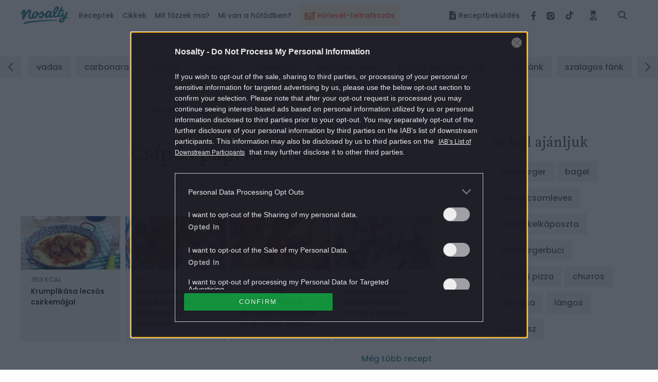

--- FILE ---
content_type: text/html; charset=UTF-8
request_url: https://www.nosalty.hu/alapanyag/csipos-paprikakrem?page=5
body_size: 48769
content:
<!DOCTYPE html>
<html lang="hu">
    <head>
    <title>
             Csípős paprikakrém
 |
         Nosalty     </title>

    
    
        <meta property="fb:app_id" content="940257093470165" />

<meta property="og:site_name" content="Nosalty" />
<meta property="og:title" content="Csípős paprikakrém" />
    <meta property="og:type" content="nosalty:recipe" />
<meta property="og:description" content="Csípős paprikakrém alapanyaggal készíthető ételek receptjei, beszerzési és tárolási javaslatok." />
<meta property="og:url" content="https://www.nosalty.hu/alapanyag/csipos-paprikakrem" />
<meta property="og:image" content="https://image-api.nosalty.hu/nosalty/images/ingredients/Qg/mQ/hzxo0hdmd7NOSHoVoIeHY7aTRe9OPPVMSmsqiExx.jpeg?w=1200&fit=crop&s=b06a27bb111cd36bf3d04368ca2a070f" />
    <meta property="og:image" content="https://image-api.nosalty.hu/nosalty/images/ingredients/Qg/mQ/hzxo0hdmd7NOSHoVoIeHY7aTRe9OPPVMSmsqiExx.jpeg?w=428&fit=crop&h=640&s=f4820cf5c17537a17c3debc08ee849ec" />
    <meta property="og:image:width" content="428" />
    <meta property="og:image:height" content="640" />
    
<meta name="copyright" content="©2026 Nosalty · Central Médiacsoport Zrt." />
<meta name="description" content="Csípős paprikakrém alapanyaggal készíthető ételek receptjei, beszerzési és tárolási javaslatok.">
<meta name="revisit-after" content="1 day" />

    <meta name="viewport" content="width=device-width, initial-scale=1" />
    <meta charset="utf-8"/>

    <link rel="apple-touch-icon" sizes="180x180" href="https://www.nosalty.hu/images/favicons/apple-touch-icon.png">
    <link rel="icon" type="image/png" sizes="32x32" href="https://www.nosalty.hu/images/favicons/favicon-32x32.png">
    <link rel="icon" type="image/png" sizes="16x16" href="https://www.nosalty.hu/images/favicons/favicon-16x16.png">
    <link rel="manifest" href="https://www.nosalty.hu/images/favicons/site.webmanifest">
    <link rel="icon" href="https://www.nosalty.hu/images/favicons/favicon.ico" type="image/x-icon" />
    <link rel="shortcut icon"  href="https://www.nosalty.hu/images/favicons/favicon.ico" type="image/x-icon" />
    <link rel="mask-icon" href="https://www.nosalty.hu/images/favicons/safari-pinned-tab.svg" color="#5bbad5">
    <meta name="msapplication-TileColor" content="#ffffff">
    <meta name="theme-color" content="#ffffff">

    <link rel="preload" href="https://www.nosalty.hu/fonts/fa-solid-900.woff2" as="font" type="font/woff2" crossorigin/>
    <link rel="preload" href="https://www.nosalty.hu/fonts/fa-regular-400.woff2" as="font" type="font/woff2"  crossorigin/>
    <link rel="preload" href="https://www.nosalty.hu/fonts/fa-brands-400.woff2" as="font" type="font/woff2"  crossorigin/>

        <link rel="preload" as="style" href="https://www.nosalty.hu/build/assets/ingredient-C0pXx_u-.css" /><link rel="stylesheet" href="https://www.nosalty.hu/build/assets/ingredient-C0pXx_u-.css" />                <link rel="modulepreload" href="https://www.nosalty.hu/build/assets/app-BayzJOSm.js" /><link rel="modulepreload" href="https://www.nosalty.hu/build/assets/helpers-C6yshgUn.js" /><link rel="modulepreload" href="https://www.nosalty.hu/build/assets/config-CkUiWPd2.js" /><link rel="modulepreload" href="https://www.nosalty.hu/build/assets/index-D3mqsRyr.js" /><link rel="modulepreload" href="https://www.nosalty.hu/build/assets/index-D00fUGD5.js" /><link rel="modulepreload" href="https://www.nosalty.hu/build/assets/Select-BFm9Xn7u.js" /><link rel="modulepreload" href="https://www.nosalty.hu/build/assets/index-BbG2BJY6.js" /><link rel="modulepreload" href="https://www.nosalty.hu/build/assets/glide.esm-0w1bDAP_.js" /><link rel="modulepreload" href="https://www.nosalty.hu/build/assets/Section-0jyIcLKz.js" /><link rel="modulepreload" href="https://www.nosalty.hu/build/assets/lodash-D1Hd1xdK.js" /><link rel="modulepreload" href="https://www.nosalty.hu/build/assets/AuthContext-9pWL-x5n.js" /><link rel="modulepreload" href="https://www.nosalty.hu/build/assets/i18n-D7PfpSEo.js" /><link rel="modulepreload" href="https://www.nosalty.hu/build/assets/AsyncTypeahead.react-Da_cvinT.js" /><link rel="modulepreload" href="https://www.nosalty.hu/build/assets/context-BAAAHQOM.js" /><link rel="modulepreload" href="https://www.nosalty.hu/build/assets/Popper-orLQldqT.js" /><link rel="modulepreload" href="https://www.nosalty.hu/build/assets/index-KrFx5yLV.js" /><link rel="modulepreload" href="https://www.nosalty.hu/build/assets/RecipeBookRepository-Boz7dttp.js" /><link rel="modulepreload" href="https://www.nosalty.hu/build/assets/useTranslation-BcEhPCxh.js" /><link rel="modulepreload" href="https://www.nosalty.hu/build/assets/unsupportedIterableToArray-CJNtVYa-.js" /><script type="module" src="https://www.nosalty.hu/build/assets/app-BayzJOSm.js"></script>
        <script>
        var _ceCTSData = {
            gem: {"params":{"fokat":"csipos-paprikakrem","oldaltipus":"kategoria","kulcsszo":"csipos-paprikakrem,csipos-paprikakremkategoria,receptekcsipos-paprikakrem,bundás hús,tatár beefsteak,babfőzelék,bakonyi módra,chilis bab,húsos tészta,őzpörkölt,rizses hús,chutney,palócleves,mártogatós,ragu,babgulyás,pecsenye,tortellini"}}        };
    </script>

            <link rel="prev" href="https://www.nosalty.hu" />
                                    <link rel="canonical" href="https://www.nosalty.hu/alapanyag/csipos-paprikakrem?page=5" />
                        
            <script type="application/ld+json">
                    {
    "@context": "https://schema.org",
    "@type": "CollectionPage",
    "@id": "https://www.nosalty.hu/alapanyag/csipos-paprikakrem/#collection",
    "url": "https://www.nosalty.hu/alapanyag/csipos-paprikakrem",
    "name": "Cs\u00edp\u0151s paprikakr\u00e9m",
    "description": "",
    "inLanguage": "hu",
    "mainEntityOfPage": "https://www.nosalty.hu/alapanyag/csipos-paprikakrem",
    "isPartOf": {
        "@type": "WebSite",
        "@id": "https://www.nosalty.hu/#website"
    },
    "publisher": {
        "@type": "Organization",
        "@id": "https://www.nosalty.hu/#publisher"
    },
    "breadcrumb": {
        "@type": "BreadcrumbList",
        "itemListElement": [
            {
                "@type": "ListItem",
                "position": 1,
                "name": "F\u0151oldal",
                "item": "https://www.nosalty.hu/"
            },
            {
                "@type": "ListItem",
                "position": 2,
                "name": "Alapanyag",
                "item": "https://www.nosalty.hu/alapanyag"
            },
            {
                "@type": "ListItem",
                "position": 3,
                "name": "Csipos Paprikakrem",
                "item": "https://www.nosalty.hu/alapanyag/csipos-paprikakrem"
            }
        ]
    },
    "mainEntity": {
        "@type": "ItemList",
        "numberOfItems": 364,
        "itemListElement": [
            {
                "@type": "ListItem",
                "position": 61,
                "url": "https://www.nosalty.hu/recept/csirkemell-bundaban-mezes-martassal"
            },
            {
                "@type": "ListItem",
                "position": 62,
                "url": "https://www.nosalty.hu/recept/tatarbifsztek-la-friedmann"
            },
            {
                "@type": "ListItem",
                "position": 63,
                "url": "https://www.nosalty.hu/recept/hagymas-babporkolt"
            },
            {
                "@type": "ListItem",
                "position": 64,
                "url": "https://www.nosalty.hu/recept/bakonyi-sertesszelet"
            },
            {
                "@type": "ListItem",
                "position": 65,
                "url": "https://www.nosalty.hu/recept/chili-con-carne"
            },
            {
                "@type": "ListItem",
                "position": 66,
                "url": "https://www.nosalty.hu/recept/tejszines-kolbaszos-teszta"
            },
            {
                "@type": "ListItem",
                "position": 67,
                "url": "https://www.nosalty.hu/recept/ozmajporkolt-burgonyapurevel"
            },
            {
                "@type": "ListItem",
                "position": 68,
                "url": "https://www.nosalty.hu/recept/thai-currys-csirke"
            },
            {
                "@type": "ListItem",
                "position": 69,
                "url": "https://www.nosalty.hu/recept/sargabarack-chutney-almaval-hagymaval"
            },
            {
                "@type": "ListItem",
                "position": 70,
                "url": "https://www.nosalty.hu/recept/bogracsos-palocleves"
            },
            {
                "@type": "ListItem",
                "position": 71,
                "url": "https://www.nosalty.hu/recept/salsa-szosz-nachoshoz"
            },
            {
                "@type": "ListItem",
                "position": 72,
                "url": "https://www.nosalty.hu/recept/bugaci-borsos-betyar"
            },
            {
                "@type": "ListItem",
                "position": 73,
                "url": "https://www.nosalty.hu/recept/savanyu-kaposztas-babgulyas-fustolt-husokkal"
            },
            {
                "@type": "ListItem",
                "position": 74,
                "url": "https://www.nosalty.hu/recept/tolcsvai-apropecsenye"
            },
            {
                "@type": "ListItem",
                "position": 75,
                "url": "https://www.nosalty.hu/recept/tortellini-gombas-tejszines-szoszban"
            }
        ]
    }
}        </script>
    
                        <script type="text/javascript">
    if (typeof _ceCTSData === 'undefined') {
        var _ceCTSData = {};
    }

            window._ceCTSData['uId'] = 0;

        
        window._ceCTSData['uType'] = 'default';
    
    window._ceCTSData['a2blckLayer'] = {
        siteId: 'nosaltyhu', 
        siteName: 'nosalty.hu', 
        logoUrl: 'https://www.nosalty.hu/images/nosalty_logo.svg', 
        logoMaxWidth: 200, 
        landingPageUrl: 'https://www.nosalty.hu/ajanlat', 
        loginUrl: 'https://www.nosalty.hu/login', 
        imagesUrl: '//stat.p24.hu/A42A6Cblck/layer/images', 
        introText: 'Kérjük kapcsold ki a hirdetésblokkolót!' 
    };
</script>

<script type="text/javascript" src="//cts.p24.hu/service/js/nosalty2/default/"></script>
<script>
    tagging = new Tagging();
</script>

            
    <!-- CTS position -->
    <script type="text/javascript">
        try {
                            tagging.render('head');
                    }
        catch (err) {
            if (tagging) tagging.log(err);
        }
    </script>

</head>
    <body>

        
        <script type="text/javascript" async defer src="//assets.pinterest.com/js/pinit.js"></script>
        <script type="text/javascript">
        window.drazse_szponzi = function(text, url, logo, bgcolor, fgcolor, pixel_url) {
            'use strict';

            var container = document.querySelector(".o-header__drazse");
            var nav = document.querySelector("#drazse-szponzi");
            var mobileNav = document.querySelector("#nav-tab");
            var sponsoredItem = document.createElement('li');
            var anchor = document.createElement('a');
            var textElement = document.createElement('span');

            setAttributes(container, {
                'class': 'o-header__drazse d-none d-lg-flex',
            });

            if (pixel_url) {
                const pixelImg = document.createElement('img');

                sponsoredItem.appendChild(pixelImg);
                setAttributes(pixelImg, {
                    'src'  : 'pixel_url',
                    'style': 'display:none;',
                });
            }

            setAttributes(sponsoredItem, {
                'class' : 'd-inline-flex align-self-xl-center mr-9 m-0 h-100 -highlighted -sponsored',
                'data-on-scroll-effect'  : '',
            });

            setAttributes(anchor, {
                'class' : '-fontColorPrimary -fontSize-10 d-flex align-items-center',
                'href'  : url,
                'target': '_blank',
                'style' : 'color:' + fgcolor + ';background-color:' + bgcolor + ';',
            });

            if (logo) {
                var logoImg = document.createElement('img');
                anchor.appendChild(logoImg);
                setAttributes(logoImg, {
                    'class': 'pr-3',
                    'src'  : logo,
                });
            }

            setAttributes(textElement, {
                'style': 'white-space: nowrap',
            });
            textElement.textContent = text;

            anchor.appendChild(textElement);

            sponsoredItem.appendChild(anchor);
            nav.insertBefore(sponsoredItem, nav.firstChild);

            var mobileSponsoredItem = sponsoredItem.cloneNode(true);

            setAttributes(mobileSponsoredItem, {
                'class' : 'o-navigation__drazse__mobile d-lg-none d-inline-flex px-5 px-xl-0 py-5 -highlighted -sponsored',
            });

            const childItem = mobileNav.querySelector('.-megaMenuDropDown');
            mobileNav.insertBefore(mobileSponsoredItem, childItem);

            // Helper
            function setAttributes(el, attrs) {
                for(var key in attrs) {
                    el.setAttribute(key, attrs[key]);
                }
            }
        };
    </script>
        <input class="a-trigger -darkMode d-none" type="checkbox" id="darkmode">
        <script type="text/javascript">
    ((() => {
        const darkModeCheckbox = document.querySelector('#darkmode');

        if (!darkModeCheckbox) {
            return;
        }

        const CODE = 'iddqd';

        let buffer = '';

        window.addEventListener( 'keypress', ((event) => {

            buffer += event.key;

            if (CODE.indexOf(buffer) === -1) {
                buffer = '';
            }

            if (buffer === CODE) {
                darkModeCheckbox.checked = !darkModeCheckbox.checked;
                buffer = '';
            }
        }));

    })());
</script>
        <div class="t-darkMode">
            <!-- CTS position -->
    <script type="text/javascript">
        try {
                            tagging.render('body-start');
                    }
        catch (err) {
            if (tagging) tagging.log(err);
        }
    </script>

            <header id="header">
    <div class="o-header d-print-none">
        <div class="o-header__inner d-flex align-items-center position-relative w-100">
            <div class="m-logo pl-3 pl-xl-0">
                <p class="m-0 p-0">
                    <a class="m-logo__link d-block" href="https://www.nosalty.hu">
                        <img class="img-fluid" src="https://www.nosalty.hu/images/nosalty_logo.svg" alt="Nosalty logó">
                        <span class="sr-only">Nosalty</span>
                    </a>
                </p>
            </div>
            <div class="d-flex justify-content-xl-between w-100">
                                    <div class="-hiddenHighlighted mt-3 px-3 mx-3" style="background-color: #fdf4d9; height: 40px !important;">
                        <a class="d-inline-flex o-navigation__link text-center -highlightedLink -hiddenHighlighted" style="color: #ff4641;" href="https://www.nosalty.hu/#newsletter-subscription">
                                                            <img style="width: 20px; max-height: 36px" class="inline-flex mr-2 " src="https://image-api.nosalty.hu/images/highlighted/tv/yW/ikon_hirlevel_transparent.svg?fm=png&amp;s=4cd04ba45e027613d6bb0894b89f75a9" alt="" />
                                                        <div class="d-inline-flex align-items-center text-nowrap">
                                Hírlevél-feliratkozás
                            </div>
                        </a>
                    </div>
                                <input class="a-hamburgerMenu -scroll -trigger d-none" id="navScroll" type="checkbox">
<input class="a-hamburgerMenu -mobile -trigger d-none" id="navMobile" type="checkbox">
<label class="a-hamburgerMenu -button -closeButton order-2 align-self-stretch d-xl-none" for="navMobile">
    <div class="a-hamburgerMenu__button"></div>
</label>
<nav class="o-navigation -scroll align-self-center px-0 pb-xl-0" data-on-scroll-effect >
    <ul class="o-navigation__list d-inline-flex flex-column flex-xl-row mb-0 mt-5 mt-xl-0 order-1 w-100 accordionGroup" id="nav-tab" role="tablist">
                    <li class="o-navigation__item d-inline-flex align-self-xl-center mb-4 mt-2 my-md-2 -highlighted"
    style="background-color: #fdf4d9; height: 40px !important;" data-on-scroll-effect>
    <a class="d-inline-flex o-navigation__link text-center -highlightedLink py-2 px-3" style="color: #ff4641;" href="https://www.nosalty.hu/#newsletter-subscription">

                    <img style="width: 20px; max-height: 36px" class="inline-flex mr-2 " src="https://image-api.nosalty.hu/images/highlighted/tv/yW/ikon_hirlevel_transparent.svg?fm=png&amp;s=4cd04ba45e027613d6bb0894b89f75a9" alt="" />
                <div class="d-inline-flex align-items-center text-nowrap">
            Hírlevél-feliratkozás
        </div>
    </a>
</li>
        
        <li class="o-navigation__item -megaMenuDropDown align-self-xl-center py-xl-4 pl-5 pr-3 px-xl-0" data-on-scroll-effect>
    <a class="o-navigation__link -fontColorPrimary -accordionMobile" data-on-scroll-effect href="/receptek">Receptek</a>
    <div class="o-navigation__dropDown -panel accordionGroup">
        <div class="m-megaMenu mt-xl-0">
            <div class="row ml-0 mr-0">
                <div class="m-megaMenu__block -onScrollHidden -col-2" data-on-scroll-effect>
                    <h2 class="m-megaMenu__headline mb-7">Friss receptek</h2>
                                            <a class="m-megaMenu__imageBlock a-link -secondaryHoverEffect" href="https://www.nosalty.hu/recept/vegan-miso-ramen">
                            <div class="d-flex align-items-center">
                                <div class="mr-5">
                                    <picture>
                                                
                        
                                                            
                        
                                                            
                        
                                                            
                        
                                                            
                        
                                                            
                        
                                                        

                                                                                                <source data-srcset="https://image-api.nosalty.hu/nosalty/images/recipes/YY/J7/vegan-miso-ramen.jpg?w=130&amp;fit=crop&amp;fm=webp&amp;crop=%2C%2C%2C&amp;h=130&amp;s=57455fca9f97ac2c83f2b1205f9eef46, https://image-api.nosalty.hu/nosalty/images/recipes/YY/J7/vegan-miso-ramen.jpg?w=260&amp;fit=crop&amp;fm=webp&amp;crop=%2C%2C%2C&amp;h=260&amp;s=6112c94b18f6d1015481090744b593e4 2x"
                                    type="image/webp">
                            
                                                                                                <source data-srcset="https://image-api.nosalty.hu/nosalty/images/recipes/YY/J7/vegan-miso-ramen.jpg?w=130&amp;fit=crop&amp;fm=jpeg&amp;crop=%2C%2C%2C&amp;h=130&amp;s=baa6c41a20ea5ddc3dfe065301eabf3a, https://image-api.nosalty.hu/nosalty/images/recipes/YY/J7/vegan-miso-ramen.jpg?w=260&amp;fit=crop&amp;fm=jpeg&amp;crop=%2C%2C%2C&amp;h=260&amp;s=60cc81b2359ad91545bea92a58ed479d 2x"
                                    type="image/jpeg">
                            
                                                            <img width="130"
                         height="130"
                         class="m-megaMenu__image rounded-circle a-animation -blur"
                         src="https://image-api.nosalty.hu/nosalty/images/recipes/YY/J7/vegan-miso-ramen.jpg?p=lqip-1%3A1&s=3c8f244caa22a6c34be333a6b874e793"
                         alt="Egy tál krémes, világos színű vegán miso ramen látható kerámia tálban. A leves tetején szeletelt pirított tofu, barna gombák, sárga kukorica, zöld leveles zöldség, aprított újhagyma és egy kevés csípős olaj van elrendezve.">

                                    </picture>

                                                </div>
                                <div class="m-megaMenu__descriptionBox">
                                    <h3 class="m-megaMenu__headline -subHeadline mb-0">
                                        ázsiai levesek
                                    </h3>
                                    <p class="m-megaMenu__paragraph">Vegán miso ramen</p>
                                </div>
                            </div>
                        </a>
                                            <a class="m-megaMenu__imageBlock a-link -secondaryHoverEffect" href="https://www.nosalty.hu/recept/palocleves-gazdag-suru">
                            <div class="d-flex align-items-center">
                                <div class="mr-5">
                                    <picture>
                                                
                        
                                                            
                        
                                                            
                        
                                                            
                        
                                                            
                        
                                                            
                        
                                                        

                                                                                                <source data-srcset="https://image-api.nosalty.hu/nosalty/images/recipes/LI/sp/palocleves-gazdag-suru.jpg?w=130&amp;fit=crop&amp;fm=webp&amp;crop=0%2C0%2C0%2C0&amp;h=130&amp;s=cfa82fa5ab9b0f2c2091c18ebc3a9acb, https://image-api.nosalty.hu/nosalty/images/recipes/LI/sp/palocleves-gazdag-suru.jpg?w=260&amp;fit=crop&amp;fm=webp&amp;crop=0%2C0%2C0%2C0&amp;h=260&amp;s=e3dc24277e8879363738d35d65558bc9 2x"
                                    type="image/webp">
                            
                                                                                                <source data-srcset="https://image-api.nosalty.hu/nosalty/images/recipes/LI/sp/palocleves-gazdag-suru.jpg?w=130&amp;fit=crop&amp;fm=jpeg&amp;crop=0%2C0%2C0%2C0&amp;h=130&amp;s=2b9dcd0a7735d26fa74b3f09389aac22, https://image-api.nosalty.hu/nosalty/images/recipes/LI/sp/palocleves-gazdag-suru.jpg?w=260&amp;fit=crop&amp;fm=jpeg&amp;crop=0%2C0%2C0%2C0&amp;h=260&amp;s=ae5a047ff4fda1c1ed6662d9c1278b4a 2x"
                                    type="image/jpeg">
                            
                                                            <img width="130"
                         height="130"
                         class="m-megaMenu__image rounded-circle a-animation -blur"
                         src="https://image-api.nosalty.hu/nosalty/images/recipes/LI/sp/palocleves-gazdag-suru.jpg?p=lqip-1%3A1&s=a95be1f4d1e3e73bea746e738a452671"
                         alt="Mélytányérban, gazdag és sűrű palócleves. A narancsvörös színű levesben húsdarabok, zöldbabok, burgonyakockák és sárgarépa-karikák vannak. A tetején egy kanál tejföl és friss kapor díszíti. A tál mellett evőeszköz és friss kaporágak láthatók.">

                                    </picture>

                                                </div>
                                <div class="m-megaMenu__descriptionBox">
                                    <h3 class="m-megaMenu__headline -subHeadline mb-0">
                                        palócleves
                                    </h3>
                                    <p class="m-megaMenu__paragraph">Gazdag és sűrű palócleves</p>
                                </div>
                            </div>
                        </a>
                                    </div>
                <div class="m-megaMenu__block -onScrollHidden -col-1" data-on-scroll-effect>
                    <h2 class="m-megaMenu__headline -accordionMobile">Most népszerű</h2>
                    <div class="-panel">
                        <ul class="m-megaMenu__list mb-xl-6">
                                                            <li class="m-megaMenu__item">
                                    <a class="m-megaMenu__link" href="https://www.nosalty.hu/receptek/kategoria/palacsinta/palacsinta-alapteszta">
                                        palacsinta alaptészta
                                    </a>
                                </li>
                                                            <li class="m-megaMenu__item">
                                    <a class="m-megaMenu__link" href="https://www.nosalty.hu/receptek/kategoria/fozelekek/zoldborsofozelek">
                                        zöldborsófőzelék
                                    </a>
                                </li>
                                                            <li class="m-megaMenu__item">
                                    <a class="m-megaMenu__link" href="https://www.nosalty.hu/receptek/kategoria/langos/hagyomanyos-langos">
                                        hagyományos lángos
                                    </a>
                                </li>
                                                            <li class="m-megaMenu__item">
                                    <a class="m-megaMenu__link" href="https://www.nosalty.hu/receptek/kategoria/edes-suti/tiramisu">
                                        tiramisu
                                    </a>
                                </li>
                                                            <li class="m-megaMenu__item">
                                    <a class="m-megaMenu__link" href="https://www.nosalty.hu/receptek/kategoria/pizza/pizzateszta">
                                        pizzatészta
                                    </a>
                                </li>
                                                            <li class="m-megaMenu__item">
                                    <a class="m-megaMenu__link" href="https://www.nosalty.hu/receptek/kategoria/fank/csorogefank">
                                        csörögefánk
                                    </a>
                                </li>
                                                            <li class="m-megaMenu__item">
                                    <a class="m-megaMenu__link" href="https://www.nosalty.hu/receptek/kategoria/levesek/brokkolikremleves">
                                        brokkolikrémleves
                                    </a>
                                </li>
                                                    </ul>
                        <div class="pb-3 pr-3 mb-xl-1 mb-xl-0">
                            <a class="a-link -fontColorQuaternary -fontSize-12 d-block d-flex align-items-center justify-content-end" href="https://www.nosalty.hu/receptek">
                                <span class="d-inline-block m-megaMenu__arrow_icon">Összes recept</span>
                            </a>
                        </div>
                    </div>
                </div>
                                                            <div class="m-megaMenu__block -onScrollHidden  -col-1" data-on-scroll-effect>
                            <h2 class="m-megaMenu__headline -accordionMobile">Napi menü</h2>
                            <div class="-panel">
                                                                    <ul class="m-megaMenu__list mb-xl-6">
                                                                                    <li class="m-megaMenu__item">
                                                                                                    <a class="m-megaMenu__link" href="/receptek/mikor/reggeli">
                                                        Reggeli
                                                    </a>
                                                                                            </li>
                                                                                    <li class="m-megaMenu__item">
                                                                                                    <a class="m-megaMenu__link" href="/receptek/mikor/tizorai">
                                                        Tízória
                                                    </a>
                                                                                            </li>
                                                                                    <li class="m-megaMenu__item">
                                                                                                    <a class="m-megaMenu__link" href="/receptek/mikor/ebed">
                                                        Ebéd
                                                    </a>
                                                                                            </li>
                                                                                    <li class="m-megaMenu__item">
                                                                                                    <a class="m-megaMenu__link" href="/receptek/mikor/uzsonna">
                                                        Uzsonna
                                                    </a>
                                                                                            </li>
                                                                                    <li class="m-megaMenu__item">
                                                                                                    <a class="m-megaMenu__link" href="/receptek/mikor/vacsora">
                                                        Vacsora
                                                    </a>
                                                                                            </li>
                                                                            </ul>
                                                                                            </div>
                        </div>
                                            <div class="m-megaMenu__block  -onScrollLeftBorder -col-1" data-on-scroll-effect>
                            <h2 class="m-megaMenu__headline -accordionMobile">Fogások</h2>
                            <div class="-panel">
                                                                    <ul class="m-megaMenu__list mb-xl-6">
                                                                                    <li class="m-megaMenu__item">
                                                                                                    <a class="m-megaMenu__link" href="/receptek/fogas/eloetel">
                                                        Előétel
                                                    </a>
                                                                                            </li>
                                                                                    <li class="m-megaMenu__item">
                                                                                                    <a class="m-megaMenu__link" href="/receptek/kategoria/salata">
                                                        Saláták
                                                    </a>
                                                                                            </li>
                                                                                    <li class="m-megaMenu__item">
                                                                                                    <p class="m-megaMenu__link -accordionAll">Levesek</p>
                                                    <ul class="m-megaMenu__list -subList -panel -hidden">
                                                                                                                    <li class="m-megaMenu__item -subItem">
                                                                <a class="m-megaMenu__link -subLink" href="/receptek/kategoria/levesek/kremleves">Krémleves</a>
                                                            </li>
                                                                                                                    <li class="m-megaMenu__item -subItem">
                                                                <a class="m-megaMenu__link -subLink" href="/receptek/kategoria/levesek/raguleves?">Raguleves</a>
                                                            </li>
                                                                                                                    <li class="m-megaMenu__item -subItem">
                                                                <a class="m-megaMenu__link -subLink" href="/receptek/kategoria/levesek/husleves">Húsleves</a>
                                                            </li>
                                                                                                                                                                            <li class="m-megaMenu__item -subItem">
                                                                <a class="a-link -fontColorQuaternary -fontSize-12 d-block d-flex align-items-center justify-content-end" href="/receptek/kategoria/levesek">
                                                                    <span class="d-inline-block m-megaMenu__arrow_icon">Összes leves</span>
                                                                </a>
                                                            </li>
                                                                                                            </ul>
                                                                                            </li>
                                                                                    <li class="m-megaMenu__item">
                                                                                                    <p class="m-megaMenu__link -accordionAll">Főételek</p>
                                                    <ul class="m-megaMenu__list -subList -panel -hidden">
                                                                                                                    <li class="m-megaMenu__item -subItem">
                                                                <a class="m-megaMenu__link -subLink" href="/receptek/kategoria/egytaletelek">Egytálétel</a>
                                                            </li>
                                                                                                                    <li class="m-megaMenu__item -subItem">
                                                                <a class="m-megaMenu__link -subLink" href="/receptek/kategoria/fozelekek">Főzelék</a>
                                                            </li>
                                                                                                                    <li class="m-megaMenu__item -subItem">
                                                                <a class="m-megaMenu__link -subLink" href="/receptek/kategoria/porkolt">Pörkölt</a>
                                                            </li>
                                                                                                                                                                            <li class="m-megaMenu__item -subItem">
                                                                <a class="a-link -fontColorQuaternary -fontSize-12 d-block d-flex align-items-center justify-content-end" href="/receptek/fogas/foetel">
                                                                    <span class="d-inline-block m-megaMenu__arrow_icon">Összes főétel</span>
                                                                </a>
                                                            </li>
                                                                                                            </ul>
                                                                                            </li>
                                                                                    <li class="m-megaMenu__item">
                                                                                                    <p class="m-megaMenu__link -accordionAll">Desszertek</p>
                                                    <ul class="m-megaMenu__list -subList -panel -hidden">
                                                                                                                    <li class="m-megaMenu__item -subItem">
                                                                <a class="m-megaMenu__link -subLink" href="/receptek/kategoria/muffin">Muffin</a>
                                                            </li>
                                                                                                                    <li class="m-megaMenu__item -subItem">
                                                                <a class="m-megaMenu__link -subLink" href="/receptek/kategoria/pite">Pite</a>
                                                            </li>
                                                                                                                    <li class="m-megaMenu__item -subItem">
                                                                <a class="m-megaMenu__link -subLink" href="/receptek/kategoria/edes-suti/kevert-sutemeny?">Kevert sütemény</a>
                                                            </li>
                                                                                                                                                                            <li class="m-megaMenu__item -subItem">
                                                                <a class="a-link -fontColorQuaternary -fontSize-12 d-block d-flex align-items-center justify-content-end" href="https://www.nosalty.hu/receptek/fogas/desszert">
                                                                    <span class="d-inline-block m-megaMenu__arrow_icon">Összes desszert</span>
                                                                </a>
                                                            </li>
                                                                                                            </ul>
                                                                                            </li>
                                                                                    <li class="m-megaMenu__item">
                                                                                                    <p class="m-megaMenu__link -accordionAll">Köretek</p>
                                                    <ul class="m-megaMenu__list -subList -panel -hidden">
                                                                                                                    <li class="m-megaMenu__item -subItem">
                                                                <a class="m-megaMenu__link -subLink" href="/receptek/kategoria/koretek/krumplikoret">Krumpliköret</a>
                                                            </li>
                                                                                                                    <li class="m-megaMenu__item -subItem">
                                                                <a class="m-megaMenu__link -subLink" href="/receptek/kategoria/koretek/rizskoret">Rizsköret</a>
                                                            </li>
                                                                                                                    <li class="m-megaMenu__item -subItem">
                                                                <a class="m-megaMenu__link -subLink" href="/receptek/kategoria/koretek/zoldsegkoret">Zöldségköret</a>
                                                            </li>
                                                                                                                                                                            <li class="m-megaMenu__item -subItem">
                                                                <a class="a-link -fontColorQuaternary -fontSize-12 d-block d-flex align-items-center justify-content-end" href="https://www.nosalty.hu/receptek/fogas/koret">
                                                                    <span class="d-inline-block m-megaMenu__arrow_icon">Összes köret</span>
                                                                </a>
                                                            </li>
                                                                                                            </ul>
                                                                                            </li>
                                                                                    <li class="m-megaMenu__item">
                                                                                                    <a class="m-megaMenu__link" href="/receptek/fogas/ital">
                                                        Italok
                                                    </a>
                                                                                            </li>
                                                                            </ul>
                                                                                                    <div class="pb-3 mb-xl-1 mb-xl-0">
                                        <a class="a-link -fontColorQuaternary -fontSize-12 d-block d-flex align-items-center justify-content-end" href="https://www.nosalty.hu/receptek/fogas">
                                            <span class="d-inline-block m-megaMenu__arrow_icon">Összes fogás</span>
                                        </a>
                                    </div>
                                                            </div>
                        </div>
                                            <div class="m-megaMenu__block  -onScrollLeftBorder -col-1" data-on-scroll-effect>
                            <h2 class="m-megaMenu__headline -accordionMobile">Válogatásaink</h2>
                            <div class="-panel">
                                                                    <ul class="m-megaMenu__list mb-xl-6">
                                                                                    <li class="m-megaMenu__item">
                                                                                                    <p class="m-megaMenu__link -accordionAll">Gyors receptek</p>
                                                    <ul class="m-megaMenu__list -subList -panel -hidden">
                                                                                                                    <li class="m-megaMenu__item -subItem">
                                                                <a class="m-megaMenu__link -subLink" href="/ajanlo/21-gyors-csirkerecept-30-perc-alatt">Gyors csirkés receptek</a>
                                                            </li>
                                                                                                                    <li class="m-megaMenu__item -subItem">
                                                                <a class="m-megaMenu__link -subLink" href="/ajanlo/top-13-gyors-rendkivul-fincsi-suti-hetvegere">Gyors sütik</a>
                                                            </li>
                                                                                                                    <li class="m-megaMenu__item -subItem">
                                                                <a class="m-megaMenu__link -subLink" href="/ajanlo/gyors-ebed-fozelek-teszta-turos-etel-fogas-recept">Gyors ebéd</a>
                                                            </li>
                                                                                                                                                                            <li class="m-megaMenu__item -subItem">
                                                                <a class="a-link -fontColorQuaternary -fontSize-12 d-block d-flex align-items-center justify-content-end" href="/receptek/elkeszitesi-ido/30-60-perc">
                                                                    <span class="d-inline-block m-megaMenu__arrow_icon">Összes</span>
                                                                </a>
                                                            </li>
                                                                                                            </ul>
                                                                                            </li>
                                                                                    <li class="m-megaMenu__item">
                                                                                                    <p class="m-megaMenu__link -accordionAll">Olcsó receptek</p>
                                                    <ul class="m-megaMenu__list -subList -panel -hidden">
                                                                                                                    <li class="m-megaMenu__item -subItem">
                                                                <a class="m-megaMenu__link -subLink" href="/ajanlo/heti-menu-olcso-receptek-hazias-osz-sutotok-burgonya-hagyma-kremleves-krumpli">Házias receptek</a>
                                                            </li>
                                                                                                                    <li class="m-megaMenu__item -subItem">
                                                                <a class="m-megaMenu__link -subLink" href="/ajanlo/10-olcso-csirkes-fogas-ami-segit-ha-otlet-fogytan">Csirkés receptek</a>
                                                            </li>
                                                                                                                    <li class="m-megaMenu__item -subItem">
                                                                <a class="m-megaMenu__link -subLink" href="/ajanlo/leves-frankfurti-krumpli-hagyma-fokhagyma-lebbencs-tojas-toplista">Pénztárcabarát levesek</a>
                                                            </li>
                                                                                                                                                                            <li class="m-megaMenu__item -subItem">
                                                                <a class="a-link -fontColorQuaternary -fontSize-12 d-block d-flex align-items-center justify-content-end" href="/receptek/koltseg-fore/olcso">
                                                                    <span class="d-inline-block m-megaMenu__arrow_icon">Összes</span>
                                                                </a>
                                                            </li>
                                                                                                            </ul>
                                                                                            </li>
                                                                                    <li class="m-megaMenu__item">
                                                                                                    <p class="m-megaMenu__link -accordionAll">Mentes receptek</p>
                                                    <ul class="m-megaMenu__list -subList -panel -hidden">
                                                                                                                    <li class="m-megaMenu__item -subItem">
                                                                <a class="m-megaMenu__link -subLink" href="receptek/kategoria/mentes-receptek/glutenmentes-receptek?">Gluténmentes</a>
                                                            </li>
                                                                                                                    <li class="m-megaMenu__item -subItem">
                                                                <a class="m-megaMenu__link -subLink" href="/receptek/kategoria/mentes-receptek/cukormentes-receptek">Cukormentes</a>
                                                            </li>
                                                                                                                    <li class="m-megaMenu__item -subItem">
                                                                <a class="m-megaMenu__link -subLink" href="/receptek/kategoria/mentes-receptek/vegan-receptek?">Vegán</a>
                                                            </li>
                                                                                                                                                                            <li class="m-megaMenu__item -subItem">
                                                                <a class="a-link -fontColorQuaternary -fontSize-12 d-block d-flex align-items-center justify-content-end" href="/receptek/kategoria/mentes-receptek">
                                                                    <span class="d-inline-block m-megaMenu__arrow_icon">Összes</span>
                                                                </a>
                                                            </li>
                                                                                                            </ul>
                                                                                            </li>
                                                                            </ul>
                                                                                            </div>
                        </div>
                                            <div class="m-megaMenu__block  -onScrollLeftBorder -col-1" data-on-scroll-effect>
                            <h2 class="m-megaMenu__headline -accordionMobile">Érdekes lehet</h2>
                            <div class="-panel">
                                                                    <ul class="m-megaMenu__list mb-xl-6">
                                                                                    <li class="m-megaMenu__item">
                                                                                                    <a class="m-megaMenu__link" href="/receptek/cimke/teli-recept">
                                                        Szezonja van
                                                    </a>
                                                                                            </li>
                                                                                    <li class="m-megaMenu__item">
                                                                                                    <a class="m-megaMenu__link" href="/rovat/gasztro">
                                                        Vegán január
                                                    </a>
                                                                                            </li>
                                                                                    <li class="m-megaMenu__item">
                                                                                                    <p class="m-megaMenu__link -accordionAll">Alapanyagok</p>
                                                    <ul class="m-megaMenu__list -subList -panel -hidden">
                                                                                                                    <li class="m-megaMenu__item -subItem">
                                                                <a class="m-megaMenu__link -subLink" href="/alapanyag/cukkini">Cukkini</a>
                                                            </li>
                                                                                                                    <li class="m-megaMenu__item -subItem">
                                                                <a class="m-megaMenu__link -subLink" href="/alapanyag/csirkemellfile">Csirkemell</a>
                                                            </li>
                                                                                                                    <li class="m-megaMenu__item -subItem">
                                                                <a class="m-megaMenu__link -subLink" href="/alapanyag/edesburgonya">Édesburgonya</a>
                                                            </li>
                                                                                                                                                                            <li class="m-megaMenu__item -subItem">
                                                                <a class="a-link -fontColorQuaternary -fontSize-12 d-block d-flex align-items-center justify-content-end" href="/alapanyagok">
                                                                    <span class="d-inline-block m-megaMenu__arrow_icon">Összes</span>
                                                                </a>
                                                            </li>
                                                                                                            </ul>
                                                                                            </li>
                                                                                    <li class="m-megaMenu__item">
                                                                                                    <a class="m-megaMenu__link" href="/receptek/nosalty-kiprobalta">
                                                        Nosalty kipróbálta
                                                    </a>
                                                                                            </li>
                                                                            </ul>
                                                                                            </div>
                        </div>
                                                </div>
        </div>
    </div>
</li>

        <li class="o-navigation__item -megaMenuDropDown align-self-xl-center py-xl-4 pl-5 pr-3 px-xl-0" data-on-scroll-effect>
    <span class="o-navigation__link -fake -fontColorPrimary -accordionMobile" data-on-scroll-effect>Cikkek</span>
    <div class="o-navigation__dropDown -articles -panel accordionGroup" data-on-scroll-effect>
        <div class="m-megaMenu -articles mt-3 mt-xl-0" data-on-scroll-effect>
            <div class="row ml-0 mr-0">
                <div class="m-megaMenu__block -onScrollHidden -col-2" data-on-scroll-effect>
                    <h2 class="m-megaMenu__headline mb-7">Top cikkek</h2>
                                            <a class="m-megaMenu__imageBlock a-link -secondaryHoverEffect" href="https://www.nosalty.hu/ajanlo/ecetes-permet-kartevok-ellen-otthon-tipp">
                            <div class="d-flex align-items-center">
                                <div class="mr-5">
                                    <picture>
                                                
                        
                                                            
                        
                                                            
                        
                                                            
                        
                                                            
                        
                                                            
                        
                                                        

                                                                                                <source data-srcset="https://image-api.nosalty.hu/nosalty/images/articles/Ub/Cn/spray-cica.jpg?w=130&amp;fit=crop&amp;fm=webp&amp;crop=%2C%2C%2C&amp;h=130&amp;s=50f374c28fa089ebf3a22f2890e5f4ce, https://image-api.nosalty.hu/nosalty/images/articles/Ub/Cn/spray-cica.jpg?w=260&amp;fit=crop&amp;fm=webp&amp;crop=%2C%2C%2C&amp;h=260&amp;s=0535a095fca1ac3b42da40c3ac2c857e 2x"
                                    type="image/webp">
                            
                                                                                                <source data-srcset="https://image-api.nosalty.hu/nosalty/images/articles/Ub/Cn/spray-cica.jpg?w=130&amp;fit=crop&amp;fm=jpeg&amp;crop=%2C%2C%2C&amp;h=130&amp;s=39d9060ae8c86559d202161ef0f6ec85, https://image-api.nosalty.hu/nosalty/images/articles/Ub/Cn/spray-cica.jpg?w=260&amp;fit=crop&amp;fm=jpeg&amp;crop=%2C%2C%2C&amp;h=260&amp;s=e08dda290950f8bc40bad50274a9c53c 2x"
                                    type="image/jpeg">
                            
                                                            <img width="130"
                         height="130"
                         class="m-megaMenu__image rounded-circle a-animation -blur"
                         src="https://image-api.nosalty.hu/nosalty/images/articles/Ub/Cn/spray-cica.jpg?p=lqip-1%3A1&s=b1bc9d24f86d2fe76e823f38f5564f85"
                         alt="ecetes-permet-kartevok-ellen-otthon-tipp">

                                    </picture>

                                                </div>
                                <div class="m-megaMenu__descriptionBox">
                                    <h3 class="m-megaMenu__headline -subHeadline mb-0">
                                        Életmód
                                    </h3>
                                    <p class="m-megaMenu__paragraph">Mi történik, ha ecetet permetezel a bejárati ajtó elé?...</p>
                                </div>
                            </div>
                        </a>
                                            <a class="m-megaMenu__imageBlock a-link -secondaryHoverEffect" href="https://www.nosalty.hu/ajanlo/alma-vizsgalat-europa-magyar-veszelyes-egeszseg">
                            <div class="d-flex align-items-center">
                                <div class="mr-5">
                                    <picture>
                                                
                        
                                                            
                        
                                                            
                        
                                                            
                        
                                                            
                        
                                                            
                        
                                                        

                                                                                                <source data-srcset="https://image-api.nosalty.hu/nosalty/images/articles/u4/GH/alma_vasarlas.jpg?w=130&amp;fit=crop&amp;fm=webp&amp;crop=%2C%2C%2C&amp;h=130&amp;s=cd6bc89c6ed64c8b976fff78a4f1e229, https://image-api.nosalty.hu/nosalty/images/articles/u4/GH/alma_vasarlas.jpg?w=260&amp;fit=crop&amp;fm=webp&amp;crop=%2C%2C%2C&amp;h=260&amp;s=c2a28c66173fea29d73f190a2b6f6b2f 2x"
                                    type="image/webp">
                            
                                                                                                <source data-srcset="https://image-api.nosalty.hu/nosalty/images/articles/u4/GH/alma_vasarlas.jpg?w=130&amp;fit=crop&amp;fm=jpeg&amp;crop=%2C%2C%2C&amp;h=130&amp;s=72f423290490f150f2e3fec1ba321eea, https://image-api.nosalty.hu/nosalty/images/articles/u4/GH/alma_vasarlas.jpg?w=260&amp;fit=crop&amp;fm=jpeg&amp;crop=%2C%2C%2C&amp;h=260&amp;s=7810b1759e72bb4b414df2b83fd67604 2x"
                                    type="image/jpeg">
                            
                                                            <img width="130"
                         height="130"
                         class="m-megaMenu__image rounded-circle a-animation -blur"
                         src="https://image-api.nosalty.hu/nosalty/images/articles/u4/GH/alma_vasarlas.jpg?p=lqip-1%3A1&s=290651273da4ba2fe5f1de27689f52c1"
                         alt="alma-vizsgalat-europa-magyar-veszelyes-egeszseg">

                                    </picture>

                                                </div>
                                <div class="m-megaMenu__descriptionBox">
                                    <h3 class="m-megaMenu__headline -subHeadline mb-0">
                                        Életmód
                                    </h3>
                                    <p class="m-megaMenu__paragraph">Almakedvelők figyelem! Semmiképp ne fogyaszd így a népszerű gyümölcsöt</p>
                                </div>
                            </div>
                        </a>
                                    </div>
                <div class="m-megaMenu__block -col-2" data-on-scroll-effect>
                    <h2 class="m-megaMenu__headline -accordionMobile">Top menü</h2>
                    <div class="-panel">
                                                    <a class="m-megaMenu__imageBlock a-link -secondaryHoverEffect" href="https://www.nosalty.hu/ajanlo/egeszseges-kenyer-csiraztatott-teljes-kiorlesu">
                                <div class="d-flex align-items-center">
                                    <div class="mr-5">
                                        <picture>
                                                
                        
                                                            
                        
                                                            
                        
                                                            
                        
                                                            
                        
                                                            
                        
                                                        

                                                                                                <source data-srcset="https://image-api.nosalty.hu/nosalty/images/articles/qV/g3/teljeskirolesu2.jpg?w=130&amp;fit=crop&amp;fm=webp&amp;crop=%2C%2C%2C&amp;h=130&amp;s=3f2d46ebe1c4b87a098e7daeeca1b506, https://image-api.nosalty.hu/nosalty/images/articles/qV/g3/teljeskirolesu2.jpg?w=260&amp;fit=crop&amp;fm=webp&amp;crop=%2C%2C%2C&amp;h=260&amp;s=351f51863a14190cc88964e2b3cd1532 2x"
                                    type="image/webp">
                            
                                                                                                <source data-srcset="https://image-api.nosalty.hu/nosalty/images/articles/qV/g3/teljeskirolesu2.jpg?w=130&amp;fit=crop&amp;fm=jpeg&amp;crop=%2C%2C%2C&amp;h=130&amp;s=0f3b508ea85f74b8ffe79e63efc33306, https://image-api.nosalty.hu/nosalty/images/articles/qV/g3/teljeskirolesu2.jpg?w=260&amp;fit=crop&amp;fm=jpeg&amp;crop=%2C%2C%2C&amp;h=260&amp;s=c8761f1174c4bb4286bea492e8d86938 2x"
                                    type="image/jpeg">
                            
                                                            <img width="130"
                         height="130"
                         class="m-megaMenu__image rounded-circle a-animation -blur"
                         src="https://image-api.nosalty.hu/nosalty/images/articles/qV/g3/teljeskirolesu2.jpg?p=lqip-1%3A1&s=fa9d24f7736a13c3b8218b242d203817"
                         alt="egeszseges-kenyer-csiraztatott-teljes-kiorlesu">

                                    </picture>

                                                    </div>
                                    <div class="m-megaMenu__descriptionBox">
                                        <h3 class="m-megaMenu__headline -subHeadline mb-0">
                                            Gasztro
                                        </h3>
                                        <p class="m-megaMenu__paragraph">Ez a kenyér a legegészségesebb a szakértők szerint –...</p>
                                    </div>
                                </div>
                            </a>
                                                    <a class="m-megaMenu__imageBlock a-link -secondaryHoverEffect" href="https://www.nosalty.hu/ajanlo/sult-krumpli-tejszin-tej-fozes-napi-tipp">
                                <div class="d-flex align-items-center">
                                    <div class="mr-5">
                                        <picture>
                                                
                        
                                                            
                        
                                                            
                        
                                                            
                        
                                                            
                        
                                                            
                        
                                                        

                                                                                                <source data-srcset="https://image-api.nosalty.hu/nosalty/images/articles/wF/64/sutoben_sult_krumpli.jpg?w=130&amp;fit=crop&amp;fm=webp&amp;crop=%2C%2C%2C&amp;h=130&amp;s=0d2e6bd56b33528f49337537b18fb655, https://image-api.nosalty.hu/nosalty/images/articles/wF/64/sutoben_sult_krumpli.jpg?w=260&amp;fit=crop&amp;fm=webp&amp;crop=%2C%2C%2C&amp;h=260&amp;s=5469f75a04fabae308212c3414993097 2x"
                                    type="image/webp">
                            
                                                                                                <source data-srcset="https://image-api.nosalty.hu/nosalty/images/articles/wF/64/sutoben_sult_krumpli.jpg?w=130&amp;fit=crop&amp;fm=jpeg&amp;crop=%2C%2C%2C&amp;h=130&amp;s=5e2622f392268b6d006c1e87195b8534, https://image-api.nosalty.hu/nosalty/images/articles/wF/64/sutoben_sult_krumpli.jpg?w=260&amp;fit=crop&amp;fm=jpeg&amp;crop=%2C%2C%2C&amp;h=260&amp;s=613fb05474055c8f31cb67cede92492b 2x"
                                    type="image/jpeg">
                            
                                                            <img width="130"
                         height="130"
                         class="m-megaMenu__image rounded-circle a-animation -blur"
                         src="https://image-api.nosalty.hu/nosalty/images/articles/wF/64/sutoben_sult_krumpli.jpg?p=lqip-1%3A1&s=3a9ee4db39047c5e79d97e0dd0a50533"
                         alt="sult-krumpli-tejszin-tej-fozes-napi-tipp">

                                    </picture>

                                                    </div>
                                    <div class="m-megaMenu__descriptionBox">
                                        <h3 class="m-megaMenu__headline -subHeadline mb-0">
                                            Gasztro
                                        </h3>
                                        <p class="m-megaMenu__paragraph">Ne vízben főzd elő – így lesz belül puha,...</p>
                                    </div>
                                </div>
                            </a>
                                            </div>
                </div>
                                                                                        <div class="m-megaMenu__block -onScrollLeftBorder -col-2" data-on-scroll-effect>
                                <h2 class="m-megaMenu__headline -accordionMobile">Rovatok</h2>
                                <div class="-panel">
                                                                            <ul class="m-megaMenu__list -panel mb-xl-3 -twoColumn">
                                                                                            <li class="m-megaMenu__item mt-0">
                                                    <a class="m-megaMenu__link" href="/rovat/eletmod">Életmód</a>
                                                </li>
                                                                                            <li class="m-megaMenu__item mt-0">
                                                    <a class="m-megaMenu__link" href="/rovat/gasztro">Gasztro</a>
                                                </li>
                                                                                            <li class="m-megaMenu__item mt-0">
                                                    <a class="m-megaMenu__link" href="/rovat/csalad">Család</a>
                                                </li>
                                                                                            <li class="m-megaMenu__item mt-0">
                                                    <a class="m-megaMenu__link" href="/rovat/mentes-konyha">Mentes</a>
                                                </li>
                                                                                            <li class="m-megaMenu__item mt-0">
                                                    <a class="m-megaMenu__link" href="/rovat/otthon">Otthon</a>
                                                </li>
                                                                                            <li class="m-megaMenu__item mt-0">
                                                    <a class="m-megaMenu__link" href="/rovat/utazas">Utazás</a>
                                                </li>
                                                                                            <li class="m-megaMenu__item mt-0">
                                                    <a class="m-megaMenu__link" href="/rovat/vasarlas">Vásárlás</a>
                                                </li>
                                                                                    </ul>
                                                                                                                <div class="pb-3 pr-3 mb-xl-1 mb-xl-0">
                                            <a class="a-link -fontColorQuaternary -fontSize-12 d-block d-flex align-items-center justify-content-end" href="/ajanlo">
                                                <span class="d-inline-block m-megaMenu__arrow_icon">Legújabb cikkek</span>
                                            </a>
                                        </div>
                                                                    </div>
                            </div>
                                                                                                                                                                                <div class="m-megaMenu__block -onScrollLeftBorder -col-1 -twoBlock" data-on-scroll-effect>
                                                                                                                                                            <div class="m-megaMenu__halfBlock">
                                        <h2 class="m-megaMenu__headline -accordionMobile">Kávészünet</h2>
                                        <div class="-panel">
                                                                                            <ul class="m-megaMenu__list -panel ">
                                                                                                            <li class="m-megaMenu__item mt-0">
                                                            <a class="m-megaMenu__link " href="/cikkek/kviz">Kvíz</a>
                                                        </li>
                                                                                                            <li class="m-megaMenu__item mt-0">
                                                            <a class="m-megaMenu__link " href="/cikkek/horoszkop">Horoszkóp</a>
                                                        </li>
                                                                                                    </ul>
                                                                                                                                </div>
                                    </div>
                                                                                                                                <div class="m-megaMenu__halfBlock">
                                        <h2 class="m-megaMenu__headline -accordionMobile">Extra cikkek</h2>
                                        <div class="-panel">
                                                                                            <ul class="m-megaMenu__list -panel ">
                                                                                                            <li class="m-megaMenu__item mt-0">
                                                            <a class="m-megaMenu__link text-nowrap" href="/cikkek/ezt-fozheted">Ezt főzheted</a>
                                                        </li>
                                                                                                            <li class="m-megaMenu__item mt-0">
                                                            <a class="m-megaMenu__link " href="/cikkek/heti-menu">Heti menü</a>
                                                        </li>
                                                                                                            <li class="m-megaMenu__item mt-0">
                                                            <a class="m-megaMenu__link text-nowrap" href="/cikkek/mit-fozzek-hetvegen">Mit főzzek hétvégén</a>
                                                        </li>
                                                                                                            <li class="m-megaMenu__item mt-0">
                                                            <a class="m-megaMenu__link " href="/cikkek/7-nap-7-etel">7 nap 7 étel</a>
                                                        </li>
                                                                                                    </ul>
                                                                                                                                </div>
                                    </div>
                                                                                    </div>
                                                </div>
        </div>
    </div>
</li>

                                                                            <li class="o-navigation__item -onScrollHidden align-self-xl-center py-3 py-xl-4 px-5 px-xl-0" data-on-scroll-effect>
                    <a class="o-navigation__link -fontColorPrimary text-nowrap" href="/cikkek/mit-fozzek-ma">Mit főzzek ma?</a>
                </li>
                                                <li class="o-navigation__item -onScrollHidden align-self-xl-center py-3 py-xl-4 px-5 px-xl-0" data-on-scroll-effect>
                    <a class="o-navigation__link -fontColorPrimary text-nowrap" href="/mi-van-a-hutodben">Mi van a hűtődben?</a>
                </li>
                        </ul>
</nav>
<div class="a-shadowLayer -header d-xl-none"></div>
                <ul class="o-header__list d-flex align-items-center mb-0 ml-auto">
                    <li class="o-header__item -follow -uploadButton px-3 px-sm-0" id="upload-button-header-root"></li>
                    <li id="social-media" class="o-header__item -smallMenuDropDown -follow -fontColorQuaternary text-center d-inline-flex">
    <a class="o-header__item a-link -fontColorPrimary mx-auto d-flex align-items-center" href="#" title="Social menü">
        <div class="mx-5 mx-sm-3">
            <svg width="10" height="18" viewBox="0 0 10 18" fill="none" xmlns="http://www.w3.org/2000/svg">
    <path d="M8.76367 9.6875H6.27344V17.125H2.95312V9.6875H0.230469V6.63281H2.95312V4.27539C2.95312 1.61914 4.54688 0.125 6.9707 0.125C8.13281 0.125 9.36133 0.357422 9.36133 0.357422V2.98047H8C6.67188 2.98047 6.27344 3.77734 6.27344 4.64062V6.63281H9.22852L8.76367 9.6875Z" fill="currentColor"/>
</svg>
        </div>
        <div class="mx-3">
            <svg width="16" height="16" viewBox="0 0 16 16" fill="none" xmlns="http://www.w3.org/2000/svg">
    <path id="instagram" d="M11.6971 0.552274C10.7326 0.507841 10.4425 0.5 8 0.5C5.5575 0.5 5.26869 0.509148 4.30423 0.552274C1.82253 0.66597 0.667276 1.84083 0.553581 4.30293C0.510455 5.26738 0.5 5.55619 0.5 7.99869C0.5 10.4412 0.510455 10.73 0.553581 11.6958C0.667276 14.1513 1.8173 15.3327 4.30423 15.4464C5.26738 15.4895 5.5575 15.5 8 15.5C10.4438 15.5 10.7326 15.4909 11.6971 15.4464C14.1788 15.334 15.3327 14.1553 15.4477 11.6958C15.4909 10.7313 15.5 10.4412 15.5 7.99869C15.5 5.55619 15.4909 5.26738 15.4477 4.30293C15.3327 1.84213 14.1762 0.66597 11.6971 0.552274ZM8 12.6968C5.40591 12.6968 3.30188 10.5941 3.30188 7.99869C3.30188 5.4046 5.40591 3.30188 8 3.30188C10.5941 3.30188 12.6981 5.4046 12.6981 7.99869C12.6981 10.5928 10.5941 12.6968 8 12.6968ZM12.8837 4.21406C12.2773 4.21406 11.7859 3.72269 11.7859 3.11631C11.7859 2.50993 12.2773 2.01856 12.8837 2.01856C13.4901 2.01856 13.9814 2.50993 13.9814 3.11631C13.9814 3.72138 13.4901 4.21406 12.8837 4.21406ZM11.0489 7.99869C11.0489 9.68322 9.68322 11.0476 8 11.0476C6.31678 11.0476 4.95112 9.68322 4.95112 7.99869C4.95112 6.31417 6.31678 4.94982 8 4.94982C9.68322 4.94982 11.0489 6.31417 11.0489 7.99869Z" fill="currentColor"/>
</svg>
        </div>
        <div class="mx-3">
            <svg width="17" height="19" viewBox="0 0 17 19" fill="none" xmlns="http://www.w3.org/2000/svg">
    <path d="M16.375 7.09766C14.8809 7.13086 13.4863 6.66602 12.291 5.80273V11.7461C12.291 15.8965 7.77539 18.4863 4.18945 16.4277C0.603516 14.3359 0.603516 9.15625 4.18945 7.06445C5.21875 6.4668 6.44727 6.23438 7.64258 6.40039V9.38867C5.81641 8.79102 4.05664 10.418 4.45508 12.2773C4.88672 14.1367 7.14453 14.8672 8.57227 13.5723C9.07031 13.1074 9.36914 12.4434 9.36914 11.7461V0.125H12.291C12.291 0.390625 12.291 0.623047 12.3574 0.888672C12.5566 1.98438 13.1875 2.94727 14.1504 3.54492C14.7812 3.97656 15.5781 4.20898 16.375 4.20898V7.09766Z" fill="currentColor"/>
</svg>
        </div>
        <span class="a-link -primaryHoverEffect"></span>
    </a>
    <div class="o-smallMenu__dropDown">
        <h2>Kövess minket</h2>
        <ul class="o-smallMenu__list">
            <li class="o-smallMenu__item">
                <a class="o-smallMenu__link -fontColorPrimary -fontSize-14" target="_blank" href="https://www.facebook.com/Nosalty">
                    <div class="o-smallMenu__icon">
                        <svg width="10" height="18" viewBox="0 0 10 18" fill="none" xmlns="http://www.w3.org/2000/svg">
    <path d="M8.76367 9.6875H6.27344V17.125H2.95312V9.6875H0.230469V6.63281H2.95312V4.27539C2.95312 1.61914 4.54688 0.125 6.9707 0.125C8.13281 0.125 9.36133 0.357422 9.36133 0.357422V2.98047H8C6.67188 2.98047 6.27344 3.77734 6.27344 4.64062V6.63281H9.22852L8.76367 9.6875Z" fill="currentColor"/>
</svg>
                    </div>
                    Facebook
                </a>
            </li>
            <li class="o-smallMenu__item">
                <a class="o-smallMenu__link -fontColorPrimary -fontSize-14" target="_blank" href="https://www.instagram.com/nosalty/">
                    <div class="o-smallMenu__icon">
                        <svg width="16" height="16" viewBox="0 0 16 16" fill="none" xmlns="http://www.w3.org/2000/svg">
    <path id="instagram" d="M11.6971 0.552274C10.7326 0.507841 10.4425 0.5 8 0.5C5.5575 0.5 5.26869 0.509148 4.30423 0.552274C1.82253 0.66597 0.667276 1.84083 0.553581 4.30293C0.510455 5.26738 0.5 5.55619 0.5 7.99869C0.5 10.4412 0.510455 10.73 0.553581 11.6958C0.667276 14.1513 1.8173 15.3327 4.30423 15.4464C5.26738 15.4895 5.5575 15.5 8 15.5C10.4438 15.5 10.7326 15.4909 11.6971 15.4464C14.1788 15.334 15.3327 14.1553 15.4477 11.6958C15.4909 10.7313 15.5 10.4412 15.5 7.99869C15.5 5.55619 15.4909 5.26738 15.4477 4.30293C15.3327 1.84213 14.1762 0.66597 11.6971 0.552274ZM8 12.6968C5.40591 12.6968 3.30188 10.5941 3.30188 7.99869C3.30188 5.4046 5.40591 3.30188 8 3.30188C10.5941 3.30188 12.6981 5.4046 12.6981 7.99869C12.6981 10.5928 10.5941 12.6968 8 12.6968ZM12.8837 4.21406C12.2773 4.21406 11.7859 3.72269 11.7859 3.11631C11.7859 2.50993 12.2773 2.01856 12.8837 2.01856C13.4901 2.01856 13.9814 2.50993 13.9814 3.11631C13.9814 3.72138 13.4901 4.21406 12.8837 4.21406ZM11.0489 7.99869C11.0489 9.68322 9.68322 11.0476 8 11.0476C6.31678 11.0476 4.95112 9.68322 4.95112 7.99869C4.95112 6.31417 6.31678 4.94982 8 4.94982C9.68322 4.94982 11.0489 6.31417 11.0489 7.99869Z" fill="currentColor"/>
</svg>
                    </div>
                    Instagram
                </a>
            </li>
            <li class="o-smallMenu__item">
                <a class="o-smallMenu__link -fontColorPrimary -fontSize-14" target="_blank" href="https://www.tiktok.com/@nosalty.hu">
                    <div class="o-smallMenu__icon">
                        <svg width="17" height="19" viewBox="0 0 17 19" fill="none" xmlns="http://www.w3.org/2000/svg">
    <path d="M16.375 7.09766C14.8809 7.13086 13.4863 6.66602 12.291 5.80273V11.7461C12.291 15.8965 7.77539 18.4863 4.18945 16.4277C0.603516 14.3359 0.603516 9.15625 4.18945 7.06445C5.21875 6.4668 6.44727 6.23438 7.64258 6.40039V9.38867C5.81641 8.79102 4.05664 10.418 4.45508 12.2773C4.88672 14.1367 7.14453 14.8672 8.57227 13.5723C9.07031 13.1074 9.36914 12.4434 9.36914 11.7461V0.125H12.291C12.291 0.390625 12.291 0.623047 12.3574 0.888672C12.5566 1.98438 13.1875 2.94727 14.1504 3.54492C14.7812 3.97656 15.5781 4.20898 16.375 4.20898V7.09766Z" fill="currentColor"/>
</svg>
                    </div>
                    TikTok
                </a>
            </li>
            <li class="o-smallMenu__item">
                <a class="o-smallMenu__link -fontColorPrimary -fontSize-14" target="_blank" href="https://www.youtube.com/user/nosalty">
                    <div class="o-smallMenu__icon">
                        <svg width="15" height="11" viewBox="0 0 15 11" fill="none" xmlns="http://www.w3.org/2000/svg">
    <path d="M14.6367 2.16797C14.9648 3.31641 14.9648 5.77734 14.9648 5.77734C14.9648 5.77734 14.9648 8.21094 14.6367 9.38672C14.4727 10.043 13.9531 10.5352 13.3242 10.6992C12.1484 11 7.5 11 7.5 11C7.5 11 2.82422 11 1.64844 10.6992C1.01953 10.5352 0.5 10.043 0.335938 9.38672C0.0078125 8.21094 0.0078125 5.77734 0.0078125 5.77734C0.0078125 5.77734 0.0078125 3.31641 0.335938 2.16797C0.5 1.51172 1.01953 0.992188 1.64844 0.828125C2.82422 0.5 7.5 0.5 7.5 0.5C7.5 0.5 12.1484 0.5 13.3242 0.828125C13.9531 0.992188 14.4727 1.51172 14.6367 2.16797ZM5.96875 7.99219L9.85156 5.77734L5.96875 3.5625V7.99219Z" fill="currentColor"/>
</svg>
                    </div>
                    YouTube
                </a>
            </li>
            <li class="o-smallMenu__item">
                <a class="o-smallMenu__link -fontColorPrimary -fontSize-14" target="_blank" href="https://hu.pinterest.com/nosalty/">
                    <div class="o-smallMenu__icon">
                        <svg width="15" height="15" viewBox="0 0 15 15" fill="none" xmlns="http://www.w3.org/2000/svg">
    <path d="M14.2812 7.75C14.2812 11.4961 11.2461 14.5312 7.5 14.5312C6.78906 14.5312 6.10547 14.4492 5.47656 14.2305C5.75 13.793 6.16016 13.0547 6.32422 12.4531C6.40625 12.1523 6.73438 10.8398 6.73438 10.8398C6.95312 11.2773 7.60938 11.6328 8.29297 11.6328C10.3438 11.6328 11.8203 9.74609 11.8203 7.42188C11.8203 5.17969 9.98828 3.48438 7.63672 3.48438C4.71094 3.48438 3.15234 5.45312 3.15234 7.58594C3.15234 8.59766 3.67188 9.82812 4.51953 10.2383C4.65625 10.293 4.73828 10.2656 4.76562 10.1289C4.76562 10.0469 4.90234 9.58203 4.95703 9.36328C4.95703 9.30859 4.95703 9.22656 4.90234 9.17188C4.62891 8.84375 4.41016 8.21484 4.41016 7.61328C4.41016 6.13672 5.53125 4.6875 7.47266 4.6875C9.11328 4.6875 10.2891 5.80859 10.2891 7.44922C10.2891 9.28125 9.35938 10.5391 8.15625 10.5391C7.5 10.5391 7.00781 9.99219 7.14453 9.33594C7.33594 8.51562 7.71875 7.64062 7.71875 7.06641C7.71875 6.54688 7.44531 6.10938 6.87109 6.10938C6.1875 6.10938 5.64062 6.82031 5.64062 7.75C5.64062 8.35156 5.83203 8.76172 5.83203 8.76172C5.83203 8.76172 5.17578 11.6055 5.03906 12.125C4.90234 12.7266 4.95703 13.5469 5.01172 14.0664C2.49609 13.082 0.71875 10.6484 0.71875 7.75C0.71875 4.00391 3.75391 0.96875 7.5 0.96875C11.2461 0.96875 14.2812 4.00391 14.2812 7.75Z" fill="currentColor"/>
</svg>
                    </div>
                    Pinterest
                </a>
            </li>
            <li class="o-smallMenu__item">
                <a class="o-smallMenu__link -fontColorPrimary -fontSize-14" target="_blank" href="https://invite.viber.com/?g2=AQAGFuw6D66E0keR%2Bhu8cf%2FxjWwKhQ96mgeb9KFyjELaVouGIsdAqYYa%2FOiCe4Um">
                    <div class="o-smallMenu__icon">
                        <svg width="15" height="15" viewBox="0 0 15 15" fill="none" xmlns="http://www.w3.org/2000/svg">
    <path d="M12.6406 2.11719C13.7891 3.12891 14.418 5.34375 13.9805 8.87109C13.5703 12.2617 11 12.5898 10.5625 12.7539C10.3438 12.8086 8.62109 13.2461 6.37891 13.0547C6.13281 13.3555 5.80469 13.7109 5.55859 13.9844C5.12109 14.4492 4.875 14.8867 4.41016 14.75C4.02734 14.6133 4.05469 14.0391 4.05469 14.0391V12.6445C0.773438 11.7148 0.828125 8.29688 0.855469 6.49219C0.882812 4.66016 1.23828 3.21094 2.25 2.19922C4.05469 0.558594 7.74609 0.777344 7.74609 0.777344C10.8633 0.777344 12.2852 1.81641 12.6406 2.11719ZM12.9961 8.59766C13.3789 5.67188 12.8867 3.67578 11.9023 2.82812C11.6016 2.58203 10.3438 1.76172 7.69141 1.76172C7.69141 1.76172 4.54688 1.54297 3.01562 2.9375C2.16797 3.78516 1.89453 5.01562 1.86719 6.54688C1.83984 8.05078 1.67578 10.9492 4.4375 11.7148C4.4375 11.7148 4.4375 13.875 4.4375 14.0664C4.4375 14.3672 4.60156 14.3672 4.73828 14.2305C5.17578 13.7656 6.59766 12.0703 6.59766 12.0703C8.51172 12.1797 10.0156 11.7969 10.1797 11.7695C10.5625 11.6328 12.668 11.4414 12.9961 8.59766ZM9.19531 6.41016C9.16797 5.61719 8.75781 5.17969 7.99219 5.125C7.74609 5.125 7.71875 5.48047 7.96484 5.48047C8.53906 5.53516 8.8125 5.80859 8.86719 6.41016C8.86719 6.65625 9.22266 6.62891 9.19531 6.41016ZM9.76953 6.71094C9.76953 6.92969 10.125 6.95703 10.125 6.71094C10.1523 5.39844 9.30469 4.30469 7.71875 4.19531C7.47266 4.16797 7.44531 4.52344 7.69141 4.55078C9.05859 4.63281 9.79688 5.5625 9.76953 6.71094ZM11.0547 7.06641C11.0273 4.6875 9.41406 3.29297 7.39062 3.26562C7.17188 3.26562 7.17188 3.62109 7.39062 3.62109C9.19531 3.64844 10.6719 4.85156 10.6992 7.06641C10.6992 7.3125 11.0547 7.3125 11.0547 7.06641ZM10.7266 9.74609C10.8633 9.5 10.8359 9.28125 10.6445 9.11719C10.2891 8.78906 9.79688 8.43359 9.38672 8.21484C9.08594 8.05078 8.78516 8.16016 8.64844 8.32422L8.40234 8.65234C8.26562 8.81641 8.01953 8.78906 8.01953 8.78906C6.1875 8.32422 5.69531 6.49219 5.69531 6.49219C5.69531 6.49219 5.69531 6.24609 5.85938 6.10938L6.1875 5.83594C6.35156 5.69922 6.43359 5.39844 6.26953 5.09766C6.1875 4.93359 5.99609 4.63281 5.85938 4.46875C5.72266 4.25 5.36719 3.86719 5.36719 3.86719C5.23047 3.64844 4.98438 3.62109 4.73828 3.75781H4.71094C4.19141 4.03125 3.61719 4.60547 3.80859 5.15234C3.80859 5.15234 3.94531 5.64453 4.51953 6.68359C4.79297 7.20312 5.09375 7.61328 5.36719 7.96875C5.66797 8.35156 6.07812 8.76172 6.51562 9.11719C7.39062 9.80078 8.73047 10.5117 9.30469 10.6758H9.33203C9.87891 10.8672 10.4531 10.293 10.7266 9.77344V9.74609Z" fill="currentColor"/>
</svg>
                    </div>
                    Viber
                </a>
            </li>
            <li class="o-smallMenu__item">
                <a class="o-smallMenu__link -fontColorPrimary -fontSize-14" target="_blank" href="https://www.threads.net/@nosalty">
                    <div class="o-smallMenu__icon">
                        <svg width="23" height="23" viewBox="0 0 23 23" fill="none" xmlns="http://www.w3.org/2000/svg">
    <g id="Frame 86">
        <path id="Primary" d="M14.8438 10.8656C14.9125 10.8937 14.975 10.925 15.0406 10.9531C15.9531 11.3938 16.6219 12.0531 16.9719 12.8719C17.4625 14.0125 17.5094 15.8656 16.025 17.3469C14.8937 18.4781 13.5156 18.9875 11.5687 19.0031H11.5594C9.36562 18.9875 7.68125 18.25 6.54688 16.8094C5.5375 15.5281 5.01875 13.7437 5 11.5094V11.5V11.4938C5.01562 9.25938 5.53438 7.475 6.54375 6.19375C7.67812 4.75312 9.36562 4.01562 11.5594 4H11.5687C13.7656 4.01562 15.4719 4.75 16.6406 6.18438C17.2156 6.89375 17.6406 7.74688 17.9094 8.7375L16.6469 9.075C16.425 8.26875 16.0906 7.58125 15.6406 7.03125C14.7281 5.9125 13.3594 5.3375 11.5625 5.325C9.78125 5.34063 8.43438 5.9125 7.55625 7.025C6.7375 8.06563 6.3125 9.57188 6.29688 11.5C6.3125 13.4281 6.7375 14.9344 7.55625 15.9781C8.43125 17.0906 9.78125 17.6625 11.5625 17.6781C13.1687 17.6656 14.2313 17.2844 15.1156 16.4C16.125 15.3937 16.1062 14.1562 15.7844 13.4031C15.5938 12.9594 15.25 12.5906 14.7875 12.3125C14.6719 13.1531 14.4187 13.8219 14.0156 14.3375C13.4812 15.0187 12.7219 15.3875 11.7438 15.4406C11.0062 15.4812 10.2969 15.3031 9.74687 14.9406C9.09687 14.5094 8.71563 13.8531 8.675 13.0875C8.59688 11.5781 9.79063 10.4937 11.65 10.3875C12.3094 10.35 12.9281 10.3781 13.5 10.475C13.425 10.0125 13.2719 9.64375 13.0437 9.375C12.7312 9.00938 12.2438 8.82188 11.6 8.81875H11.5781C11.0594 8.81875 10.3594 8.9625 9.9125 9.64062L8.8375 8.90312C9.4375 7.99375 10.4094 7.49375 11.5813 7.49375H11.6062C13.5625 7.50625 14.7281 8.72813 14.8469 10.8594L14.8406 10.8656H14.8438ZM9.96875 13.0156C10.0094 13.8 10.8563 14.1656 11.675 14.1187C12.475 14.075 13.3813 13.7625 13.5344 11.8313C13.1219 11.7406 12.6656 11.6938 12.1781 11.6938C12.0281 11.6938 11.8781 11.6969 11.7281 11.7063C10.3875 11.7812 9.94063 12.4312 9.97188 13.0125L9.96875 13.0156Z" fill="currentColor"/>
    </g>
</svg>
                    </div>
                    Threads
                </a>
            </li>
            <li class="divider"></li>
            <li class="o-smallMenu__item">
                <a class="o-smallMenu__link -fontColorPrimary -fontSize-14" href="#newsletter-subscription">
                    Hírlevél feliratkozás                </a>
            </li>
        </ul>
    </div>
</li>
                    <li class="o-header__item -login text-center" data-on-scroll-effect>
        <a class="o-header__item a-link -fontColorPrimary px-5 d-flex align-items-center justify-content-center" href="https://www.nosalty.hu/login">
            <svg width="16" height="20" viewBox="0 0 16 20" fill="none" xmlns="http://www.w3.org/2000/svg">
    <path d="M13.3125 2.09375C13.3125 2.79102 12.8477 3.38867 12.25 3.62109V6.21875V8.34375C12.25 10.7012 10.3242 12.5938 8 12.5938C5.64258 12.5938 3.75 10.7012 3.75 8.34375V6.21875V3.62109C3.11914 3.38867 2.6875 2.79102 2.6875 2.09375C2.6875 1.23047 3.38477 0.5 4.28125 0.5C4.74609 0.5 5.17773 0.732422 5.47656 1.06445C5.74219 0.732422 6.17383 0.5 6.67188 0.5C7.20312 0.5 7.70117 0.798828 8 1.23047C8.26562 0.798828 8.76367 0.5 9.32812 0.5C9.79297 0.5 10.2246 0.732422 10.5234 1.06445C10.7891 0.732422 11.2207 0.5 11.7188 0.5C12.582 0.5 13.3125 1.23047 13.3125 2.09375ZM10.6562 8.34375V7.8125H5.34375V8.34375C5.34375 9.83789 6.50586 11 8 11C9.46094 11 10.6562 9.83789 10.6562 8.34375ZM6.17383 17.043C5.97461 17.1426 5.875 17.3418 5.875 17.541V17.9062H13.7441C13.4785 16.9766 12.748 16.2129 11.7852 15.9141L10.6562 15.582V15.1172L10.1914 15.2168L6.17383 17.043ZM4.8125 17.541C4.8125 16.9102 5.17773 16.3457 5.74219 16.0801L6.9043 15.5488L5.34375 15.1172V15.582L4.18164 15.9141C3.25195 16.2129 2.48828 16.9766 2.22266 17.9062H4.8125V17.541ZM0.5625 18.6699C0.5625 16.6445 1.89062 14.9512 3.75 14.3867V13.5898C3.75 13.3574 3.94922 13.125 4.21484 13.125C4.24805 13.125 4.28125 13.1582 4.31445 13.1582L8 14.1875L11.6523 13.1582C11.6855 13.1582 11.7188 13.125 11.7852 13.125C12.0176 13.125 12.25 13.3574 12.25 13.5898V14.3867C14.0762 14.918 15.4375 16.6445 15.4375 18.6699C15.4375 19.1348 15.0391 19.5 14.5742 19.5H1.39258C0.927734 19.5 0.5625 19.1348 0.5625 18.6699ZM9.59375 16.3125C9.85938 16.3125 10.125 16.5781 10.125 16.8438C10.125 17.1426 9.85938 17.375 9.59375 17.375C9.29492 17.375 9.0625 17.1426 9.0625 16.8438C9.0625 16.5781 9.29492 16.3125 9.59375 16.3125Z" fill="currentColor"/>
</svg>
        </a>
    </li>
                    <li class="o-header__item -searchButton text-center position-relative">
                        <a class="o-header__item a-link -fontColorPrimary d-flex align-items-center justify-content-center px-5" href="https://www.nosalty.hu/kereses/recept" id="headerSearch-btn">
                            <svg width="18" height="18" viewBox="0 0 18 18" fill="none" xmlns="http://www.w3.org/2000/svg">
    <path d="M14.3125 7.03125C14.3125 8.55859 13.8145 9.98633 12.9844 11.1152L17.168 15.332C17.5996 15.7305 17.5996 16.4277 17.168 16.8262C16.7695 17.2578 16.0723 17.2578 15.6738 16.8262L11.457 12.6094C10.3281 13.4727 8.90039 13.9375 7.40625 13.9375C3.58789 13.9375 0.5 10.8496 0.5 7.03125C0.5 3.24609 3.58789 0.125 7.40625 0.125C11.1914 0.125 14.3125 3.24609 14.3125 7.03125ZM7.40625 11.8125C9.09961 11.8125 10.6602 10.916 11.5234 9.42188C12.3867 7.96094 12.3867 6.13477 11.5234 4.64062C10.6602 3.17969 9.09961 2.25 7.40625 2.25C5.67969 2.25 4.11914 3.17969 3.25586 4.64062C2.39258 6.13477 2.39258 7.96094 3.25586 9.42188C4.11914 10.916 5.67969 11.8125 7.40625 11.8125Z" fill="currentColor"/>
</svg>
                        </a>
                    </li>
                    <label class="a-switch -darkMode d-none mb-0 ml-3" for="darkmode"><span class="d-none">Darkmode</span></label>
                </ul>
            </div>
        </div>
        <div class="m-scrollIndicator -colorInverseBgPrimary">
            <div class="m-scrollIndicator__bar" id="js-progressBar"></div>
        </div>
    </div>
    <div class="o-header__drazse d-none">
        <div id="drazse-szponzi" class="drazse-container"></div>
    </div>
</header>


            <div >

        
        <!-- CTS position -->
    <script type="text/javascript">
        try {
                            tagging.render('top');
                    }
        catch (err) {
            if (tagging) tagging.log(err);
        }
    </script>

    </div>
            <div >

        
        <!-- CTS position -->
    <script type="text/javascript">
        try {
                            tagging.render('content-left');
                    }
        catch (err) {
            if (tagging) tagging.log(err);
        }
    </script>

    </div>
            <div >

        
        <!-- CTS position -->
    <script type="text/javascript">
        try {
                            tagging.render('content-right');
                    }
        catch (err) {
            if (tagging) tagging.log(err);
        }
    </script>

    </div>

            <main class="p-article container-fluid pt-11 px-0 _ce_measure_top" id="main">
                                        <div class="_ce_measure_widget" data-ce-measure-widget="tags-top">
    <div class="m-tag-wrapper px-3 position-relative">
        <div>
            <ul class="d-flex overflow-auto m-tags mb-0" id="homeTagList">
                                    <li class="m-tags__tagItemContainer">
                        <a class="m-tags__tagItem m-button py-3 px-4" id="popularSeoTag1-btn" href="https://www.nosalty.hu/recept/izletes-vadasmarha">vadas</a>
                    </li>
                                    <li class="m-tags__tagItemContainer">
                        <a class="m-tags__tagItem m-button py-3 px-4" id="popularSeoTag2-btn" href="https://www.nosalty.hu/recept/romai-spaghetti-alla-carbonara">carbonara</a>
                    </li>
                                    <li class="m-tags__tagItemContainer">
                        <a class="m-tags__tagItem m-button py-3 px-4" id="popularSeoTag3-btn" href="https://www.nosalty.hu/recept/kremsajtos-sonkas-tortilla">tortilla</a>
                    </li>
                                    <li class="m-tags__tagItemContainer">
                        <a class="m-tags__tagItem m-button py-3 px-4" id="popularSeoTag4-btn" href="https://www.nosalty.hu/recept/a-tokeletes-piskota">piskóta</a>
                    </li>
                                    <li class="m-tags__tagItemContainer">
                        <a class="m-tags__tagItem m-button py-3 px-4" id="popularSeoTag5-btn" href="https://www.nosalty.hu/recept/florentin-csirkemell-kremes-feherboros-martassal">csirkemell</a>
                    </li>
                                    <li class="m-tags__tagItemContainer">
                        <a class="m-tags__tagItem m-button py-3 px-4" id="popularSeoTag6-btn" href="https://www.nosalty.hu/recept/bolognai-ragu-olasz-tagliatelle-eredeti-recept">bolognai ragu</a>
                    </li>
                                    <li class="m-tags__tagItemContainer">
                        <a class="m-tags__tagItem m-button py-3 px-4" id="popularSeoTag7-btn" href="https://www.nosalty.hu/recept/foszlos-lekvaros-pekfank">foszlós lekváros fánk</a>
                    </li>
                                    <li class="m-tags__tagItemContainer">
                        <a class="m-tags__tagItem m-button py-3 px-4" id="popularSeoTag8-btn" href="https://www.nosalty.hu/recept/turofank-egyszeruen">túrófánk</a>
                    </li>
                                    <li class="m-tags__tagItemContainer">
                        <a class="m-tags__tagItem m-button py-3 px-4" id="popularSeoTag9-btn" href="https://www.nosalty.hu/recept/baracklekvarral-toltott-szalagos-fank">szalagos fánk</a>
                    </li>
                                    <li class="m-tags__tagItemContainer">
                        <a class="m-tags__tagItem m-button py-3 px-4" id="popularSeoTag10-btn" href="https://www.nosalty.hu/recept/nagymama-csorogefankja">csöröge fánk</a>
                    </li>
                            </ul>
        </div>
        <div class="glide__arrows" data-glide-el="controls">
            <button class="glide__arrow glide__arrow--left -mainSlider d-block" data-glide-dir="<" id="tagListLeftArrow"><i class="a-icon -md fal fa-chevron-left"></i></button>
            <button class="glide__arrow glide__arrow--right -mainSlider d-block" data-glide-dir=">" id="tagListRightArrow"><i class="a-icon -md fal fa-chevron-right"></i></button>
        </div>
    </div>
</div>

            <div class="d-print-none">

        
        <!-- CTS position -->
    <script type="text/javascript">
        try {
                            tagging.render('content-top');
                    }
        catch (err) {
            if (tagging) tagging.log(err);
        }
    </script>

    </div>
    
                                <div class="row mx-0 mx-xl-n3 _ce_measure_row ">
                    <div class="col-12 px-0 col-xl-9 px-0 pl-xl-3 pr-xl-15 _ce_measure_column ">
                                                    
    
    
                <article class="p-ingredient">
        <div class="text-center mt-7 mb-5 mt-md-0 mb-0">
            <a class="a-link -fontColorPrimary -fontSize-16 -recipe pr-3 pl-2"
               href="https://www.nosalty.hu/alapanyagok">
                alapanyagok            </a>
                            <a class="a-link -fontColorPrimary -fontSize-16 -recipe pr-3 pl-2"
                   href="https://www.nosalty.hu/alapanyagok/izesitok">
                    ízesítők
                </a>
                            <a class="a-link -fontColorPrimary -fontSize-16 -recipe pr-3 pl-2"
                   href="https://www.nosalty.hu/alapanyagok/izesitok/fuszerkrem">
                    fűszerkrém
                </a>
                    </div>

        <h1 class="p-ingredient__title -recipe text-center pt-7 mb-5 d-block">Csípős paprikakrém</h1>

        <div class="text-center mb-7">
            <a class="a-link -fontColorSenary -fontSize-16 -recipe pr-3 pl-2"
               href="https://www.nosalty.hu/receptek/kaloria/alacsony">
                Alacsony kalóriatartalom
            </a>
        </div>

        
        <div class="m-recipe-suggestion -section -colorInverseBgPrimary _ce_measure_widget py-5" data-ce-measure-widget="recipe-suggestion-list" >
    <div class="m-recipe-suggestion__container mx-xl-n4 mb-3">
                    <div class="m-recipe-suggestion__item mb-3">
                <article class="m-articleCard d-flex -smallCategoryArticle flex-column">
    <div class="px-0">
        <a href="https://www.nosalty.hu/recept/krumplikasa-lecsos-csirkemajjal">
            <figure class="m-articleCard__imageWrapper overflow-hidden mb-3">
                <picture>
                                                
                        
                                                            
                        
                                                            
                        
                                                            
                        
                                                            
                        
                                                            
                        
                                                        

                                                                                                <source data-srcset="https://image-api.nosalty.hu/nosalty/images/recipes/mH/Ie/krumplikasa-lecsos-csirkemajjal.jpeg?w=180&amp;fit=crop&amp;fm=webp&amp;crop=1585%2C1480%2C9%2C5&amp;h=97&amp;s=0a805a400c2a849ea818bd0923c7c1ab, https://image-api.nosalty.hu/nosalty/images/recipes/mH/Ie/krumplikasa-lecsos-csirkemajjal.jpeg?w=360&amp;fit=crop&amp;fm=webp&amp;crop=1585%2C1480%2C9%2C5&amp;h=194&amp;s=1324ba13324cabb8c2116e155c184fe8 2x"
                                    type="image/webp">
                            
                                                                                                <source data-srcset="https://image-api.nosalty.hu/nosalty/images/recipes/mH/Ie/krumplikasa-lecsos-csirkemajjal.jpeg?w=180&amp;fit=crop&amp;fm=jpeg&amp;crop=1585%2C1480%2C9%2C5&amp;h=97&amp;s=b6fa2ea845bcf8e9a5dd8413abfff8cc, https://image-api.nosalty.hu/nosalty/images/recipes/mH/Ie/krumplikasa-lecsos-csirkemajjal.jpeg?w=360&amp;fit=crop&amp;fm=jpeg&amp;crop=1585%2C1480%2C9%2C5&amp;h=194&amp;s=4787aa3aaff9ed8a4b05350d397dcadc 2x"
                                    type="image/jpeg">
                            
                                                            <img width="180"
                         height="97"
                         class="m-articleCard__image a-animation -blur"
                         src="https://image-api.nosalty.hu/nosalty/images/recipes/mH/Ie/krumplikasa-lecsos-csirkemajjal.jpeg?p=lqip-16%3A9&s=fea40d3a7c2754c50614418bd8421b94"
                         alt="Krumplikása lecsós csirkemájjal">

                                    </picture>

                    </figure>
        </a>
    </div>
    <div class="m-articleCard__descriptionBox -smallStandardArticle px-3 align-top">
        <div class="d-flex flex-column justify-content-center text-center px-3">
            
                                                <p class="m-articleCard__subtitle -fontSize-13 -fontWeightNormal text-left mb-1">353 kcal</p>
                            
                            <h2 class="w-100 mb-0 mt-0 text-left align-items-start d-flex">
                    <a class="m-articleCard__headline -fontWeightSeeded -fontSize-14 a-link mb-6" href="https://www.nosalty.hu/recept/krumplikasa-lecsos-csirkemajjal">Krumplikása lecsós csirkemájjal</a>
                </h2>
            
            
            
            
            
                    </div>
    </div>
</article>
            </div>
                    <div class="m-recipe-suggestion__item mb-3">
                <article class="m-articleCard d-flex -smallCategoryArticle flex-column">
    <div class="px-0">
        <a href="https://www.nosalty.hu/recept/laskagomba-paprikas-turos-utifumaghej-tesztaval">
            <figure class="m-articleCard__imageWrapper overflow-hidden mb-3">
                <picture>
                                                
                        
                                                            
                        
                                                            
                        
                                                            
                        
                                                            
                        
                                                            
                        
                                                        

                                                                                                <source data-srcset="https://image-api.nosalty.hu/nosalty/images/recipes/6C/Jx/laskagomba-paprikas-turos-utifumaghej-tesztaval.jpeg?w=180&amp;fit=crop&amp;fm=webp&amp;crop=%2C%2C%2C&amp;h=97&amp;s=93486e1a71b6a68e9ca258226270f5ff, https://image-api.nosalty.hu/nosalty/images/recipes/6C/Jx/laskagomba-paprikas-turos-utifumaghej-tesztaval.jpeg?w=360&amp;fit=crop&amp;fm=webp&amp;crop=%2C%2C%2C&amp;h=194&amp;s=13b9df69eb45a54d3960b493232a35f6 2x"
                                    type="image/webp">
                            
                                                                                                <source data-srcset="https://image-api.nosalty.hu/nosalty/images/recipes/6C/Jx/laskagomba-paprikas-turos-utifumaghej-tesztaval.jpeg?w=180&amp;fit=crop&amp;fm=jpeg&amp;crop=%2C%2C%2C&amp;h=97&amp;s=48c539fe9b9bee3fb4af952c1f83f7ec, https://image-api.nosalty.hu/nosalty/images/recipes/6C/Jx/laskagomba-paprikas-turos-utifumaghej-tesztaval.jpeg?w=360&amp;fit=crop&amp;fm=jpeg&amp;crop=%2C%2C%2C&amp;h=194&amp;s=8608ef79bed04070ddb6008922c707d7 2x"
                                    type="image/jpeg">
                            
                                                            <img width="180"
                         height="97"
                         class="m-articleCard__image a-animation -blur"
                         src="https://image-api.nosalty.hu/nosalty/images/recipes/6C/Jx/laskagomba-paprikas-turos-utifumaghej-tesztaval.jpeg?p=lqip-16%3A9&s=0785b3691bc8aeb43750dc65b44c03a5"
                         alt="Laskagomba-paprikás túrós útifűmaghéj-tésztával">

                                    </picture>

                    </figure>
        </a>
    </div>
    <div class="m-articleCard__descriptionBox -smallStandardArticle px-3 align-top">
        <div class="d-flex flex-column justify-content-center text-center px-3">
            
                                                <p class="m-articleCard__subtitle -fontSize-13 -fontWeightNormal text-left mb-1">819 kcal</p>
                            
                            <h2 class="w-100 mb-0 mt-0 text-left align-items-start d-flex">
                    <a class="m-articleCard__headline -fontWeightSeeded -fontSize-14 a-link mb-6" href="https://www.nosalty.hu/recept/laskagomba-paprikas-turos-utifumaghej-tesztaval">Laskagomba-paprikás túrós útifűmaghéj-tésztával</a>
                </h2>
            
            
            
            
            
                    </div>
    </div>
</article>
            </div>
                    <div class="m-recipe-suggestion__item mb-3">
                <article class="m-articleCard d-flex -smallCategoryArticle flex-column">
    <div class="px-0">
        <a href="https://www.nosalty.hu/recept/fuzios-vega-szabolcsi-toltott-kinai-kel-kaposzta-es-gomboc-pataki-talban">
            <figure class="m-articleCard__imageWrapper overflow-hidden mb-3">
                <picture>
                                                
                        
                                                            
                        
                                                            
                        
                                                            
                        
                                                            
                        
                                                            
                        
                                                        

                                                                                                <source data-srcset="https://image-api.nosalty.hu/nosalty/images/recipes/9B/Sf/fuzios-vega-szabolcsi-toltott-kinai-kel-kaposzta-es-gomboc-pataki-talban.jpeg?w=180&amp;fit=crop&amp;fm=webp&amp;crop=%2C%2C%2C&amp;h=97&amp;s=2686a0d7dcb5699f60cc7f5394c14a39, https://image-api.nosalty.hu/nosalty/images/recipes/9B/Sf/fuzios-vega-szabolcsi-toltott-kinai-kel-kaposzta-es-gomboc-pataki-talban.jpeg?w=360&amp;fit=crop&amp;fm=webp&amp;crop=%2C%2C%2C&amp;h=194&amp;s=6521c22b0c8e0704e3d685c6b57b0528 2x"
                                    type="image/webp">
                            
                                                                                                <source data-srcset="https://image-api.nosalty.hu/nosalty/images/recipes/9B/Sf/fuzios-vega-szabolcsi-toltott-kinai-kel-kaposzta-es-gomboc-pataki-talban.jpeg?w=180&amp;fit=crop&amp;fm=jpeg&amp;crop=%2C%2C%2C&amp;h=97&amp;s=3c27efc87d974518efa2fafa306a0941, https://image-api.nosalty.hu/nosalty/images/recipes/9B/Sf/fuzios-vega-szabolcsi-toltott-kinai-kel-kaposzta-es-gomboc-pataki-talban.jpeg?w=360&amp;fit=crop&amp;fm=jpeg&amp;crop=%2C%2C%2C&amp;h=194&amp;s=3f1fdd1c3b0fc922bfcbaab1e464be9e 2x"
                                    type="image/jpeg">
                            
                                                            <img width="180"
                         height="97"
                         class="m-articleCard__image a-animation -blur"
                         src="https://image-api.nosalty.hu/nosalty/images/recipes/9B/Sf/fuzios-vega-szabolcsi-toltott-kinai-kel-kaposzta-es-gomboc-pataki-talban.jpeg?p=lqip-16%3A9&s=85a3c875a3d239ed00ce73800f741d82"
                         alt="Fúziós vega szabolcsi töltött (kínai kel) káposzta és gombóc pataki tálban">

                                    </picture>

                    </figure>
        </a>
    </div>
    <div class="m-articleCard__descriptionBox -smallStandardArticle px-3 align-top">
        <div class="d-flex flex-column justify-content-center text-center px-3">
            
                                                <p class="m-articleCard__subtitle -fontSize-13 -fontWeightNormal text-left mb-1">496 kcal</p>
                            
                            <h2 class="w-100 mb-0 mt-0 text-left align-items-start d-flex">
                    <a class="m-articleCard__headline -fontWeightSeeded -fontSize-14 a-link mb-6" href="https://www.nosalty.hu/recept/fuzios-vega-szabolcsi-toltott-kinai-kel-kaposzta-es-gomboc-pataki-talban">Fúziós vega szabolcsi töltött (kínai kel) káposzta és gombóc pataki...</a>
                </h2>
            
            
            
            
            
                    </div>
    </div>
</article>
            </div>
                    <div class="m-recipe-suggestion__item mb-3">
                <article class="m-articleCard d-flex -smallCategoryArticle flex-column">
    <div class="px-0">
        <a href="https://www.nosalty.hu/recept/kucsmagombas-csirkecomb-file-farfalle-tesztaval">
            <figure class="m-articleCard__imageWrapper overflow-hidden mb-3">
                <picture>
                                                
                        
                                                            
                        
                                                            
                        
                                                            
                        
                                                            
                        
                                                            
                        
                                                        

                                                                                                <source data-srcset="https://image-api.nosalty.hu/nosalty/images/recipes/9u/SS/kucsmagombas-csirkecomb-file-farfalle-tesztaval.jpeg?w=180&amp;fit=crop&amp;fm=webp&amp;crop=%2C%2C%2C&amp;h=97&amp;s=cfe61daaaaaf90cdf7e0b39f97bb114c, https://image-api.nosalty.hu/nosalty/images/recipes/9u/SS/kucsmagombas-csirkecomb-file-farfalle-tesztaval.jpeg?w=360&amp;fit=crop&amp;fm=webp&amp;crop=%2C%2C%2C&amp;h=194&amp;s=d4a45da1e4121dfe215425f843193f03 2x"
                                    type="image/webp">
                            
                                                                                                <source data-srcset="https://image-api.nosalty.hu/nosalty/images/recipes/9u/SS/kucsmagombas-csirkecomb-file-farfalle-tesztaval.jpeg?w=180&amp;fit=crop&amp;fm=jpeg&amp;crop=%2C%2C%2C&amp;h=97&amp;s=78593ed3affaf7956cb21f237c08b1df, https://image-api.nosalty.hu/nosalty/images/recipes/9u/SS/kucsmagombas-csirkecomb-file-farfalle-tesztaval.jpeg?w=360&amp;fit=crop&amp;fm=jpeg&amp;crop=%2C%2C%2C&amp;h=194&amp;s=0565599fba6e10058e2dcd37e8926e40 2x"
                                    type="image/jpeg">
                            
                                                            <img width="180"
                         height="97"
                         class="m-articleCard__image a-animation -blur"
                         src="https://image-api.nosalty.hu/nosalty/images/recipes/9u/SS/kucsmagombas-csirkecomb-file-farfalle-tesztaval.jpeg?p=lqip-16%3A9&s=b10dc81f6e5b38196e68e206602e9fc7"
                         alt="Kucsmagombás csirkecombfilé, farfalle tésztával">

                                    </picture>

                    </figure>
        </a>
    </div>
    <div class="m-articleCard__descriptionBox -smallStandardArticle px-3 align-top">
        <div class="d-flex flex-column justify-content-center text-center px-3">
            
                                                <p class="m-articleCard__subtitle -fontSize-13 -fontWeightNormal text-left mb-1">579 kcal</p>
                            
                            <h2 class="w-100 mb-0 mt-0 text-left align-items-start d-flex">
                    <a class="m-articleCard__headline -fontWeightSeeded -fontSize-14 a-link mb-6" href="https://www.nosalty.hu/recept/kucsmagombas-csirkecomb-file-farfalle-tesztaval">Kucsmagombás csirkecombfilé, farfalle tésztával</a>
                </h2>
            
            
            
            
            
                    </div>
    </div>
</article>
            </div>
            </div>
            <div class=" m-recipe-suggestion__link">
            <a href="#recipeFilter" class="a-link -fontColorQuaternary -fontWeightSeeded -fontSize-16 -secondaryHoverEffect">
                 Még több recept             </a>
        </div>
    </div>

<script type="text/javascript">
    ((() => {
        const navbarItems = document.querySelectorAll('a.a-link');

        navbarItems.forEach(item => {
            if(item.getAttribute('href').startsWith('#')) {
                item.addEventListener('click', event => {
                    event.preventDefault();

                    const targetId = item.getAttribute('href').substring(1);
                    const targetElement = document.getElementById(targetId);

                    if (targetElement) {
                        const targetPosition = targetElement.getBoundingClientRect().top + window.scrollY - 75;

                        window.scrollTo({
                            top: targetPosition,
                            behavior: 'smooth'
                        });
                    }
                });
            }
        });
    })());
</script>

                    <div class="p-recipe__advice py-5 mx-4 mx-xl-0 _ce_measure_widget" data-ce-measure-widget="ingredients">
                <h3 class="a-title -fontFamilyPrimary -fontSize-18 -fontWeightSeeded -fontColorPrimary mb-5">Leírás</h3>
                <div class="m-ingredientDescription -fontSize-17"><body><p>Különféle csípős és nem csípős (kápia, pritamin, stb.) paprikák pépesített változata, ami sóval, fűszerekkel, gyakran valamilyen növényi olajjal és ecettel készül. A boltban többféle változata kapható, de elkészíthetjük házilag is a saját ízlésünknek megfelelően. Sokoldalúan felhasználható alapanyag, adhatjuk levesekhez, pörköltekhez, gulyáshoz, de akár tésztaételekhez, ragukhoz is.</p>
<figure class="m-articleCard__imageWrapper overflow-hidden mb-0 mb-xl-3 mt-5">
                <picture>
                                                
                        
                        
                                                        <source media="(max-width: 450px)"
                                    data-srcset="https://image-api.nosalty.hu/nosalty/images/ingredients/Qg/mQ/hzxo0hdmd7NOSHoVoIeHY7aTRe9OPPVMSmsqiExx.jpeg?w=450&amp;fit=crop&amp;fm=webp&amp;crop=%2C%2C%2C&amp;h=310&amp;s=40b8e693a2399919db205d0fad0830f7, https://image-api.nosalty.hu/nosalty/images/ingredients/Qg/mQ/hzxo0hdmd7NOSHoVoIeHY7aTRe9OPPVMSmsqiExx.jpeg?w=900&amp;fit=crop&amp;fm=webp&amp;crop=%2C%2C%2C&amp;h=620&amp;s=ebcd2be341e1acbb9d3e1641c3eb59b8 2x"
                                    type="image/webp">
                                                                                
                        
                        
                                                        <source media="(max-width: 576px)"
                                    data-srcset="https://image-api.nosalty.hu/nosalty/images/ingredients/Qg/mQ/hzxo0hdmd7NOSHoVoIeHY7aTRe9OPPVMSmsqiExx.jpeg?w=576&amp;fit=crop&amp;fm=webp&amp;crop=%2C%2C%2C&amp;h=400&amp;s=1198966f5f2ddac5c5332b1938409e6e, https://image-api.nosalty.hu/nosalty/images/ingredients/Qg/mQ/hzxo0hdmd7NOSHoVoIeHY7aTRe9OPPVMSmsqiExx.jpeg?w=1152&amp;fit=crop&amp;fm=webp&amp;crop=%2C%2C%2C&amp;h=800&amp;s=99f39e1456eedfa8690b9371d95649ca 2x"
                                    type="image/webp">
                                                                                
                        
                        
                                                        <source media="(max-width: 768px)"
                                    data-srcset="https://image-api.nosalty.hu/nosalty/images/ingredients/Qg/mQ/hzxo0hdmd7NOSHoVoIeHY7aTRe9OPPVMSmsqiExx.jpeg?w=768&amp;fit=crop&amp;fm=webp&amp;crop=%2C%2C%2C&amp;h=350&amp;s=a6a9163b8982a92c0d1ef3cfbb2519be, https://image-api.nosalty.hu/nosalty/images/ingredients/Qg/mQ/hzxo0hdmd7NOSHoVoIeHY7aTRe9OPPVMSmsqiExx.jpeg?w=1536&amp;fit=crop&amp;fm=webp&amp;crop=%2C%2C%2C&amp;h=700&amp;s=df26e52a8f0c1cfe26456cdf237cc0ee 2x"
                                    type="image/webp">
                                                                                
                        
                        
                                                        <source media="(max-width: 992px)"
                                    data-srcset="https://image-api.nosalty.hu/nosalty/images/ingredients/Qg/mQ/hzxo0hdmd7NOSHoVoIeHY7aTRe9OPPVMSmsqiExx.jpeg?w=992&amp;fit=crop&amp;fm=webp&amp;crop=%2C%2C%2C&amp;h=685&amp;s=a07529274180a8bde7e3c84db648092e, https://image-api.nosalty.hu/nosalty/images/ingredients/Qg/mQ/hzxo0hdmd7NOSHoVoIeHY7aTRe9OPPVMSmsqiExx.jpeg?w=1984&amp;fit=crop&amp;fm=webp&amp;crop=%2C%2C%2C&amp;h=1370&amp;s=31f22abc87926e9963a45ce230cef0f5 2x"
                                    type="image/webp">
                                                                                
                        
                        
                                                        <source media="(max-width: 1200px)"
                                    data-srcset="https://image-api.nosalty.hu/nosalty/images/ingredients/Qg/mQ/hzxo0hdmd7NOSHoVoIeHY7aTRe9OPPVMSmsqiExx.jpeg?w=1200&amp;fit=crop&amp;fm=webp&amp;crop=%2C%2C%2C&amp;h=830&amp;s=3baf7ddf53aa22d116ffa58c28c3bc5d, https://image-api.nosalty.hu/nosalty/images/ingredients/Qg/mQ/hzxo0hdmd7NOSHoVoIeHY7aTRe9OPPVMSmsqiExx.jpeg?w=2400&amp;fit=crop&amp;fm=webp&amp;crop=%2C%2C%2C&amp;h=1660&amp;s=ae4005d9b60a066de227024398a4611b 2x"
                                    type="image/webp">
                                                                                
                        
                                                        

                                                                                                <source data-srcset="https://image-api.nosalty.hu/nosalty/images/ingredients/Qg/mQ/hzxo0hdmd7NOSHoVoIeHY7aTRe9OPPVMSmsqiExx.jpeg?w=670&amp;fit=crop&amp;fm=webp&amp;crop=%2C%2C%2C&amp;h=460&amp;s=c9dfc0c605c4004f7c0e0a65555d154a, https://image-api.nosalty.hu/nosalty/images/ingredients/Qg/mQ/hzxo0hdmd7NOSHoVoIeHY7aTRe9OPPVMSmsqiExx.jpeg?w=1340&amp;fit=crop&amp;fm=webp&amp;crop=%2C%2C%2C&amp;h=920&amp;s=632e0d9f5ebdf217f4596bd0b680b031 2x"
                                    type="image/webp">
                            
                                                                                                <source data-srcset="https://image-api.nosalty.hu/nosalty/images/ingredients/Qg/mQ/hzxo0hdmd7NOSHoVoIeHY7aTRe9OPPVMSmsqiExx.jpeg?w=670&amp;fit=crop&amp;fm=jpeg&amp;crop=%2C%2C%2C&amp;h=460&amp;s=772113183badf35666026a164e177de5, https://image-api.nosalty.hu/nosalty/images/ingredients/Qg/mQ/hzxo0hdmd7NOSHoVoIeHY7aTRe9OPPVMSmsqiExx.jpeg?w=1340&amp;fit=crop&amp;fm=jpeg&amp;crop=%2C%2C%2C&amp;h=920&amp;s=d108670542c17bfb1404ecd6bcf614c3 2x"
                                    type="image/jpeg">
                            
                                                            <img width="670"
                         height="460"
                         class="m-articleCard__image a-animation -scale a-animation -blur"
                         src="https://image-api.nosalty.hu/nosalty/images/ingredients/Qg/mQ/hzxo0hdmd7NOSHoVoIeHY7aTRe9OPPVMSmsqiExx.jpeg?p=lqip-16%3A9&s=4a3fa11de955f3b569036108cb26a106"
                         alt="Csípős paprikakrém">

                                    </picture>

                    </figure>
</body></div>
            </div>
        
        <div class="_ce_measure_widget col-12 px-lg-0 order-3 order-md-3" data-ce-measure-widget="calorie-data">
    <div class="m-calorieBox mb-6">
        <button
            class="m-calorieBox__btn -accordion m-button text-right pt-0 pb-4 d-flex justify-content-between d-print-none px-0"
            id="calories-btn" data-open-selector=".-open-block" data-close-selector=".-close-block">
            <span class="m-calorieBox__title d-inline-block -fontSize-14 mb-0">Tápanyag és kalória</span>
        </button>

                    <div class="m-calorieBox__head -close-block">
                <div class="flex flex-wrap m-calorieBox__verticalScroll">
                    <div class="m-calorieBox__boxes">
                                                    <div class="m-calorieBox__box">
                                <div class="m-calorieBox__boxValue">
                                    0
                                </div>
                                <span class="m-calorieBox__boxName">Kalória</span>
                            </div>
                                                    <div class="m-calorieBox__box">
                                <div class="m-calorieBox__boxValue">
                                    -
                                </div>
                                <span class="m-calorieBox__boxName">Fehérje</span>
                            </div>
                                                    <div class="m-calorieBox__box">
                                <div class="m-calorieBox__boxValue">
                                    -
                                </div>
                                <span class="m-calorieBox__boxName">Szénhidrát</span>
                            </div>
                                                    <div class="m-calorieBox__box">
                                <div class="m-calorieBox__boxValue">
                                    -
                                </div>
                                <span class="m-calorieBox__boxName">Zsír</span>
                            </div>
                                                    <div class="m-calorieBox__box">
                                <div class="m-calorieBox__boxValue">
                                    -
                                </div>
                                <span class="m-calorieBox__boxName">Víz</span>
                            </div>
                                                    <div class="m-calorieBox__box">
                                <div class="m-calorieBox__boxValue">
                                    -
                                </div>
                                <span class="m-calorieBox__boxName">Koleszterin</span>
                            </div>
                                                    <div class="m-calorieBox__box">
                                <div class="m-calorieBox__boxValue">
                                    -
                                </div>
                                <span class="m-calorieBox__boxName">Élelmi rost</span>
                            </div>
                                                    <div class="m-calorieBox__box">
                                <div class="m-calorieBox__boxValue">
                                    -
                                </div>
                                <span class="m-calorieBox__boxName">Cukor</span>
                            </div>
                                            </div>
                </div>
            </div>
        
        <div class="m-calorieBox__panel -open-block">
            <div class="-panel">
                <div class="d-flex flex-column justify-content-between w-100">
                    <h3 class="t-section__title -ingredients -fontColorPrimary pt-5 mb-5 -fontSize-34 w-100">100
                        g Csípős paprikakrém</h3>
                    <div class="row">
                        <div class="col-12 col-md-6 w-100">
                            <div class="d-flex align-items-center flex-row w-100">
                                <p class="d-flex w-50 -fontSize-18">fehérjetartalom</p>
                                <p class="d-flex w-50 -fontSize-26 font-weight-bold justify-content-center a-text -fontColorTernary">0 g</p>
                            </div>
                            <div class="d-flex align-items-center flex-row w-100">
                                <p class="d-flex w-50 -fontSize-18">zsírtartalom</p>
                                <p class="d-flex w-50 -fontSize-26 font-weight-bold justify-content-center a-text -fontColorTernary">0 g</p>
                            </div>
                        </div>
                        <div class="col-12 col-md-6 w-100">
                            <div class="d-flex align-items-center flex-row w-100">
                                <p class="d-flex w-50 -fontSize-18">szénhidráttartalom</p>
                                <p class="d-flex w-50 -fontSize-26 font-weight-bold justify-content-center a-text -fontColorTernary">0 g</p>
                            </div>
                            <div class="d-flex align-items-center flex-row w-100">
                                <p class="d-flex w-50 -fontSize-18">víztartalom</p>
                                <p class="d-flex w-50 -fontSize-26 font-weight-bold justify-content-center a-text -fontColorTernary">0 g</p>
                            </div>
                        </div>
                    </div>
                </div>
                <div class="m-ingredientCalculator align-items-center p-8 d-flex flex-column my-8">
                    <form id="ingredientCalculatorForm" data-after-calculation="Újraszámolom"
                          data-before-calculation="Számold ki!">
                        <div class="d-flex flex-column d-md-block align-items-center text-center text-md-left mb-7">
                            <label
                                for="ingredientCalculatorGramInput"
                                class="t-section__title mr-3 -fontColorQuaternary pt-6 text-nowrap"
                            >
                                Hány kalória                            </label>
                            <span>
                            <input
                                class="p-4 rbt-input-main h-auto mt-5 a-text -fontSize-24 -fontWeightSeeded text-right"
                                type="number"
                                value="100"
                                id="ingredientCalculatorGramInput"
                            />
                            <span class="mx-2 a-text -fontSize-24">gramm</span>
                        </span>
                            <span class="mx-2 mt-6 t-section__title -ingredients -fontColorQuaternary">csípős paprikakrém?</span>
                        </div>
                        <div id="ingredientCalculatorButtonWrap" class="d-flex w-100 justify-content-center">

                        </div>
                    </form>
                </div>
                <div id="ingredientCalculatorResult">
                    <div class="row">
    <div class="col-12 col-sm-6">
        <h3 class="t-section__title -ingredients -fontColorQuaternary pt-5 mb-5 -fontSize-28 w-100">Top ásványi anyagok</h3>
                                                                                            </div>
    <div class="col-12 col-sm-6">
        <h3 class="t-section__title -ingredients -fontColorQuaternary pt-5 mb-5 -fontSize-28 w-100">Top vitaminok</h3>
                                                                                            </div>
</div>
<hr class="float-left m-ingredientCalculator__divider my-6">
<h3 class="t-section__title -ingredients -fontColorQuaternary pt-5 mb-5 -fontSize-28 w-100">Tápanyagtartalom /
    100 gramm</h3>
<div class="row">
    <div class="col-12 col-sm-6">
        <div class="mb-6">
            <div class="d-flex align-items-center flex-row w-100">
                <p class="d-flex w-50 -fontSize-16 font-weight-bold a-text -fontColorTernary">fehérje</p>
                <p class="d-flex w-50 -fontSize-16 font-weight-bold justify-content-center a-text -fontColorQuaternary">0 g</p>
            </div>
        </div>
        <div class="mb-6">
            <div class="d-flex align-items-center flex-row w-100">
                <p class="d-flex w-50 -fontSize-16 font-weight-bold a-text -fontColorTernary">Zsír</p>
            </div>
                                                                                                                                    </div>
        <div class="mb-6">
            <div class="d-flex align-items-center flex-row w-100">
                <p class="d-flex w-50 -fontSize-16 font-weight-bold a-text -fontColorTernary">ásványi anyagok</p>
            </div>
                                                                                                                                                                                                                                                                                </div>
    </div>
    <div class="col-12 col-sm-6">
        <div class="mb-6">
            <div class="d-flex align-items-center flex-row w-100">
                <p class="d-flex w-50 -fontSize-16 font-weight-bold a-text -fontColorTernary">szénhidrát</p>
            </div>
                                                                            </div>
        <div class="mb-6">
                    </div>
        <div class="mb-6">
            <div class="d-flex align-items-center flex-row w-100">
                <p class="d-flex w-50 -fontSize-16 font-weight-bold a-text -fontColorTernary">vitaminok</p>
            </div>
                                                                                                                                                                                                                                                                                                                                                                                                                                                                                                                                                                                                    </div>
    </div>
</div>
                </div>
            </div>
        </div>
    </div>
</div>

        <div class="px-xl-0 px-4 pb-10 pt-2">
    <div class="d-flex flex-column flex-sm-row align-items-stretch justify-content-between mb-0">
                <div id="recipe-social" class="m-shareBlock px-0 mb-7 mb-md-0 mx-sm-0">
            <ul class="d-flex justify-content-center m-0">
                <li class="m-shareBlock__item">
                    <a class="m-shareBlock__link -recipe d-flex justify-content-center align-items-center" id="facebookArticle-btn" href="https://www.facebook.com/sharer/sharer.php?u=https://www.nosalty.hu/alapanyag/csipos-paprikakrem" target="_blank">
                        <i class="m-shareBlock__icon a-icon -md fab fa-facebook-f -fontColorTernary"></i>
                    </a>
                </li>
                <li class="m-shareBlock__item">
                    <a class="m-shareBlock__link -recipe d-flex justify-content-center align-items-center fb-share-link" id="facebookMessengerArticle-btn" href="javascript:void(0)" data-url="https://www.nosalty.hu/alapanyag/csipos-paprikakrem">
                        <i class="m-shareBlock__icon a-icon -md fab fa-facebook-messenger -fontColorTernary"></i>
                    </a>
                </li>
                <li class="m-shareBlock__item">
                    <a class="m-shareBlock__link -recipe d-flex justify-content-center align-items-center" id="printerestArticle-btn" href="https://www.pinterest.com/pin/create/button/" data-pin-custom="true" data-pin-do="buttonBookmark">
                        <i class="m-shareBlock__icon a-icon -md fab fa-pinterest -fontColorTernary"></i>
                    </a>
                </li>
                                    <li class="m-shareBlock__item">
                        <a class="m-shareBlock__link -recipe d-flex justify-content-center align-items-center" href="mailto:?subject=Nosalty&amp;body=https://www.nosalty.hu/alapanyag/csipos-paprikakrem" target="_blank">
                            <i class="m-shareBlock__icon a-icon -md fal fa-envelope -fontColorTernary"></i>
                        </a>
                    </li>
                            </ul>
        </div>
    </div>
</div>
    </article>
    <section id="recipeFilter" class="t-section -colorInverseBgPrimary position-relative overflow-hidden _ce_measure_row">
    <div class="_ce_measure_column">
        <div class="t-section__inner _ce_measure_widget py-4 py-sl-0 px-xl-0" data-ce-measure-widget="recipe-filter">
            <input class="a-trigger -filter d-none" id="filter-on-article" type="checkbox">
            <div class="a-trigger -filterTarget d-flex flex-column flex-md-row justify-content-md-between align-items-center px-4 pb-5 px-md-4">
                <div class="d-flex align-items-center justify-content-between  w-100">
                    <div class="a-trigger -filterIngredientView">
                                                    <h5 class="a-trigger__title d-inline-block -fontColorTernary -fontFamilyPrimary -filter -ingredientTotal">364 találat <span>(szűretlen)</span></h5>
                                                <form class="m-form a-trigger__ingredientView" method="GET">
                            <div class="m-form__selectWrapper d-flex align-items-center mr-4 ml-auto">
            <label class="m-form__label -fontFamilyPrimary -fontColorTernary -fontSize-16 mb-0 d-none d-md-block" for="rendezes">Rendezés:</label>
            <select data-dynamic-filter class="m-form__select -fontColorTernary -order -fontSize-16 pl-0 pr-4 px-md-2" name="rendezes" id="rendezes">
                                                                            <option value="abc" >
                        ABC                    </option>
                                                                            <option value="nepszeruseg"  selected >
                        Legnézettebb                    </option>
                                                                                                                        <option value="bekuldes" >
                        Legújabb                    </option>
                                                                                                                                            <option value="kaloria-novekvo" >
                        Kalória szerint növekvő                    </option>
                                                                            <option value="kaloria-csokkeno" >
                        Kalória szerint csökkenő                    </option>
                            </select>
        </div>
                            </form>
                    </div>
                    <label class="m-filter__close -onArticle" for="filter-on-article">
                        <div class="a-text -fontFamilySecondary -filter">
                            <span class="m-filter__closeText -onArticle d-none d-md-inline-block">szűrés</span>
                        </div>
                    </label>
                </div>
            </div>

            <div class="a-trigger -filterTarget d-flex">
                <div class="m-searchResult -onArticle" id="recipe-search-result">
                    <ul class="m-searchResult__items m-grid -searchResult px-4 pb-8">
                                <li class="m-grid__child -column-md-1-3 -row-md-1-3 -row-xl-1-3 -column-xl-1-4">
                <article class="m-articleCard -colorInverseBgPrimary -smallCategoryArticle h-100">
    <div class="px-0">
        <a class="position-relative d-block" href="/recept/csirkemell-bundaban-mezes-martassal">
                        <figure class="m-articleCard__imageWrapper mb-3">
                <picture>
                                                
                        
                        
                                                        <source media="(max-width: 450px)"
                                    data-srcset="https://image-api.nosalty.hu/nosalty/images/recipes/2M/Tl/csirkemell-bundaban-mezes-martassal.jpeg?w=420&amp;fit=crop&amp;fm=webp&amp;crop=421%2C289%2C%2C&amp;h=307&amp;s=439b0e10e55b73ce7320bb62b96e2134, https://image-api.nosalty.hu/nosalty/images/recipes/2M/Tl/csirkemell-bundaban-mezes-martassal.jpeg?w=840&amp;fit=crop&amp;fm=webp&amp;crop=421%2C289%2C%2C&amp;h=614&amp;s=58a0f84e94242a64bdd9d1160599b422 2x"
                                    type="image/webp">
                                                                                
                        
                        
                                                        <source media="(max-width: 576px)"
                                    data-srcset="https://image-api.nosalty.hu/nosalty/images/recipes/2M/Tl/csirkemell-bundaban-mezes-martassal.jpeg?w=546&amp;fit=crop&amp;fm=webp&amp;crop=421%2C289%2C%2C&amp;h=390&amp;s=0726420ccef3ac6d6a6d70ccae6f64e1, https://image-api.nosalty.hu/nosalty/images/recipes/2M/Tl/csirkemell-bundaban-mezes-martassal.jpeg?w=1092&amp;fit=crop&amp;fm=webp&amp;crop=421%2C289%2C%2C&amp;h=780&amp;s=fbee3cc9b0aeb28d005a5abd08c46cfc 2x"
                                    type="image/webp">
                                                                                
                        
                        
                                                        <source media="(max-width: 768px)"
                                    data-srcset="https://image-api.nosalty.hu/nosalty/images/recipes/2M/Tl/csirkemell-bundaban-mezes-martassal.jpeg?w=738&amp;fit=crop&amp;fm=webp&amp;crop=421%2C289%2C%2C&amp;h=527&amp;s=8aad1489e790479a53845ede38d2e56a, https://image-api.nosalty.hu/nosalty/images/recipes/2M/Tl/csirkemell-bundaban-mezes-martassal.jpeg?w=1476&amp;fit=crop&amp;fm=webp&amp;crop=421%2C289%2C%2C&amp;h=1054&amp;s=e739e1a382f52fb6cee61e47b19c6d04 2x"
                                    type="image/webp">
                                                                                
                        
                        
                                                        <source media="(max-width: 992px)"
                                    data-srcset="https://image-api.nosalty.hu/nosalty/images/recipes/2M/Tl/csirkemell-bundaban-mezes-martassal.jpeg?w=625&amp;fit=crop&amp;fm=webp&amp;crop=421%2C289%2C%2C&amp;h=437&amp;s=c1173f3cf74837ed869af27f9cd553e4, https://image-api.nosalty.hu/nosalty/images/recipes/2M/Tl/csirkemell-bundaban-mezes-martassal.jpeg?w=1250&amp;fit=crop&amp;fm=webp&amp;crop=421%2C289%2C%2C&amp;h=874&amp;s=2bd0bcff65b08d42b2518a10f04e31d6 2x"
                                    type="image/webp">
                                                                                
                        
                        
                                                        <source media="(max-width: 1200px)"
                                    data-srcset="https://image-api.nosalty.hu/nosalty/images/recipes/2M/Tl/csirkemell-bundaban-mezes-martassal.jpeg?w=565&amp;fit=crop&amp;fm=webp&amp;crop=421%2C289%2C%2C&amp;h=395&amp;s=5dbd7b0248bc006c13cee09e86916e8b, https://image-api.nosalty.hu/nosalty/images/recipes/2M/Tl/csirkemell-bundaban-mezes-martassal.jpeg?w=1130&amp;fit=crop&amp;fm=webp&amp;crop=421%2C289%2C%2C&amp;h=790&amp;s=d8f46f0a595b0f177a2ff6d7cc0e8657 2x"
                                    type="image/webp">
                                                                                
                        
                                                        

                                                                                                <source data-srcset="https://image-api.nosalty.hu/nosalty/images/recipes/2M/Tl/csirkemell-bundaban-mezes-martassal.jpeg?w=565&amp;fit=crop&amp;fm=webp&amp;crop=421%2C289%2C%2C&amp;h=370&amp;s=d3aaf4515ee42383b87645734d976083, https://image-api.nosalty.hu/nosalty/images/recipes/2M/Tl/csirkemell-bundaban-mezes-martassal.jpeg?w=1130&amp;fit=crop&amp;fm=webp&amp;crop=421%2C289%2C%2C&amp;h=740&amp;s=59d6d167f9851fa90b4236061401978e 2x"
                                    type="image/webp">
                            
                                                                                                <source data-srcset="https://image-api.nosalty.hu/nosalty/images/recipes/2M/Tl/csirkemell-bundaban-mezes-martassal.jpeg?w=565&amp;fit=crop&amp;fm=jpeg&amp;crop=421%2C289%2C%2C&amp;h=370&amp;s=cbf9aa6e870c4022ddec02609b65903a, https://image-api.nosalty.hu/nosalty/images/recipes/2M/Tl/csirkemell-bundaban-mezes-martassal.jpeg?w=1130&amp;fit=crop&amp;fm=jpeg&amp;crop=421%2C289%2C%2C&amp;h=740&amp;s=0e9763edafa89ae1b5d9862efcfd3283 2x"
                                    type="image/jpeg">
                            
                                                            <img width="565"
                         height="370"
                         class="m-articleCard__image a-animation -blur"
                         src="https://image-api.nosalty.hu/nosalty/images/recipes/2M/Tl/csirkemell-bundaban-mezes-martassal.jpeg?p=lqip-16%3A9&s=7ec9d4974edbaaa41469f0a2bec882f7"
                         alt="">

                                    </picture>

                    </figure>
        </a>
    </div>
    <div class="m-articleCard__descriptionBox px-0">
        <div class="d-flex flex-column justify-content-center text-xl-left p-3 py-xl-0 px-xl-4">
                            <span class="a-text -fontColorPrimary -fontSize-13 -articleCategory -smallArticle pb-xl-2 text-uppercase">374 kcal</span>
                        <h2 class="w-100 mb-0 ">
                <a class="m-articleCard__headline -smallArticle a-link mb-6" href="/recept/csirkemell-bundaban-mezes-martassal">Csirkemell bundában mézes mártással</a>
            </h2>
        </div>
    </div>
</article>
            </li>
                                            <li class="m-grid__child ">
                <article class="m-articleCard -colorInverseBgPrimary -smallCategoryArticle h-100">
    <div class="px-0">
        <a class="position-relative d-block" href="/recept/tatarbifsztek-la-friedmann">
                        <figure class="m-articleCard__imageWrapper mb-3">
                <picture>
                                                
                        
                        
                                                        <source media="(max-width: 450px)"
                                    data-srcset="https://image-api.nosalty.hu/nosalty/images/recipes/C8/9D/tatarbifsztek-la-friedmann.jpeg?w=420&amp;fit=crop&amp;fm=webp&amp;crop=1204%2C827%2C%2C&amp;h=210&amp;s=5a5b25945d5a62f5e4927cffd334d1e3, https://image-api.nosalty.hu/nosalty/images/recipes/C8/9D/tatarbifsztek-la-friedmann.jpeg?w=840&amp;fit=crop&amp;fm=webp&amp;crop=1204%2C827%2C%2C&amp;h=420&amp;s=a80ce0a601bb86a277f5484cbedaef66 2x"
                                    type="image/webp">
                                                                                
                        
                        
                                                        <source media="(max-width: 576px)"
                                    data-srcset="https://image-api.nosalty.hu/nosalty/images/recipes/C8/9D/tatarbifsztek-la-friedmann.jpeg?w=546&amp;fit=crop&amp;fm=webp&amp;crop=1204%2C827%2C%2C&amp;h=273&amp;s=49865fa38eb3f0430840cd9a55adda0b, https://image-api.nosalty.hu/nosalty/images/recipes/C8/9D/tatarbifsztek-la-friedmann.jpeg?w=1092&amp;fit=crop&amp;fm=webp&amp;crop=1204%2C827%2C%2C&amp;h=546&amp;s=c8e831f34909942d4aa13460ce4aa737 2x"
                                    type="image/webp">
                                                                                
                        
                        
                                                        <source media="(max-width: 768px)"
                                    data-srcset="https://image-api.nosalty.hu/nosalty/images/recipes/C8/9D/tatarbifsztek-la-friedmann.jpeg?w=738&amp;fit=crop&amp;fm=webp&amp;crop=1204%2C827%2C%2C&amp;h=384&amp;s=e14e0147d8638f8a8a253f954fa8af7d, https://image-api.nosalty.hu/nosalty/images/recipes/C8/9D/tatarbifsztek-la-friedmann.jpeg?w=1476&amp;fit=crop&amp;fm=webp&amp;crop=1204%2C827%2C%2C&amp;h=768&amp;s=72ad99924c92778d3a19fabb8bf07611 2x"
                                    type="image/webp">
                                                                                
                        
                        
                                                        <source media="(max-width: 992px)"
                                    data-srcset="https://image-api.nosalty.hu/nosalty/images/recipes/C8/9D/tatarbifsztek-la-friedmann.jpeg?w=300&amp;fit=crop&amp;fm=webp&amp;crop=1204%2C827%2C%2C&amp;h=150&amp;s=6b22856ba91562f4b31a0b706e78a826, https://image-api.nosalty.hu/nosalty/images/recipes/C8/9D/tatarbifsztek-la-friedmann.jpeg?w=600&amp;fit=crop&amp;fm=webp&amp;crop=1204%2C827%2C%2C&amp;h=300&amp;s=f065a18bfea582c5d9ae56d1fea26437 2x"
                                    type="image/webp">
                                                                                
                        
                        
                                                        <source media="(max-width: 1200px)"
                                    data-srcset="https://image-api.nosalty.hu/nosalty/images/recipes/C8/9D/tatarbifsztek-la-friedmann.jpeg?w=370&amp;fit=crop&amp;fm=webp&amp;crop=1204%2C827%2C%2C&amp;h=160&amp;s=c4cfdc90a34dc77b891c50d64c8a62ed, https://image-api.nosalty.hu/nosalty/images/recipes/C8/9D/tatarbifsztek-la-friedmann.jpeg?w=740&amp;fit=crop&amp;fm=webp&amp;crop=1204%2C827%2C%2C&amp;h=320&amp;s=454196ecac8d991b288990a26e51c847 2x"
                                    type="image/webp">
                                                                                
                        
                                                        

                                                                                                <source data-srcset="https://image-api.nosalty.hu/nosalty/images/recipes/C8/9D/tatarbifsztek-la-friedmann.jpeg?w=270&amp;fit=crop&amp;fm=webp&amp;crop=1204%2C827%2C%2C&amp;h=135&amp;s=c229d95079b0dca64c3db35ba37f0cfe, https://image-api.nosalty.hu/nosalty/images/recipes/C8/9D/tatarbifsztek-la-friedmann.jpeg?w=540&amp;fit=crop&amp;fm=webp&amp;crop=1204%2C827%2C%2C&amp;h=270&amp;s=7ebf06f03d1fbbedb70688f67606f2e0 2x"
                                    type="image/webp">
                            
                                                                                                <source data-srcset="https://image-api.nosalty.hu/nosalty/images/recipes/C8/9D/tatarbifsztek-la-friedmann.jpeg?w=270&amp;fit=crop&amp;fm=jpeg&amp;crop=1204%2C827%2C%2C&amp;h=135&amp;s=9b525dfa626b9d2dce4d2c76e3cc1856, https://image-api.nosalty.hu/nosalty/images/recipes/C8/9D/tatarbifsztek-la-friedmann.jpeg?w=540&amp;fit=crop&amp;fm=jpeg&amp;crop=1204%2C827%2C%2C&amp;h=270&amp;s=f61b8deb82aba47665ce1f7bd40ae4db 2x"
                                    type="image/jpeg">
                            
                                                            <img width="270"
                         height="135"
                         class="m-articleCard__image a-animation -blur"
                         src="https://image-api.nosalty.hu/nosalty/images/recipes/C8/9D/tatarbifsztek-la-friedmann.jpeg?p=lqip-16%3A9&s=aa37d82201e85f56b9ce37d4ba179aec"
                         alt="">

                                    </picture>

                    </figure>
        </a>
    </div>
    <div class="m-articleCard__descriptionBox px-0">
        <div class="d-flex flex-column justify-content-center text-xl-left p-3 py-xl-0 px-xl-4">
                            <span class="a-text -fontColorPrimary -fontSize-13 -articleCategory -smallArticle pb-xl-2 text-uppercase">731 kcal</span>
                        <h2 class="w-100 mb-0 ">
                <a class="m-articleCard__headline -smallArticle a-link mb-6" href="/recept/tatarbifsztek-la-friedmann">Tatárbifsztek a la Friedmann</a>
            </h2>
        </div>
    </div>
</article>
            </li>
                                            <li class="m-grid__child ">
                <article class="m-articleCard -colorInverseBgPrimary -smallCategoryArticle h-100">
    <div class="px-0">
        <a class="position-relative d-block" href="/recept/hagymas-babporkolt">
                        <figure class="m-articleCard__imageWrapper mb-3">
                <picture>
                                                
                        
                        
                                                        <source media="(max-width: 450px)"
                                    data-srcset="https://image-api.nosalty.hu/nosalty/images/recipes/IT/BZ/hagymas-babporkolt.jpeg?w=420&amp;fit=crop&amp;fm=webp&amp;crop=421%2C289%2C%2C&amp;h=210&amp;s=1ac477bf4f8a4e6a5b4e8cfda5323798, https://image-api.nosalty.hu/nosalty/images/recipes/IT/BZ/hagymas-babporkolt.jpeg?w=840&amp;fit=crop&amp;fm=webp&amp;crop=421%2C289%2C%2C&amp;h=420&amp;s=878e17ad1b7848fe14ff1822040bc695 2x"
                                    type="image/webp">
                                                                                
                        
                        
                                                        <source media="(max-width: 576px)"
                                    data-srcset="https://image-api.nosalty.hu/nosalty/images/recipes/IT/BZ/hagymas-babporkolt.jpeg?w=546&amp;fit=crop&amp;fm=webp&amp;crop=421%2C289%2C%2C&amp;h=273&amp;s=16ca5f2776a402f035289a97996c5104, https://image-api.nosalty.hu/nosalty/images/recipes/IT/BZ/hagymas-babporkolt.jpeg?w=1092&amp;fit=crop&amp;fm=webp&amp;crop=421%2C289%2C%2C&amp;h=546&amp;s=9f678d865b8035039d675ffa22eb5c7e 2x"
                                    type="image/webp">
                                                                                
                        
                        
                                                        <source media="(max-width: 768px)"
                                    data-srcset="https://image-api.nosalty.hu/nosalty/images/recipes/IT/BZ/hagymas-babporkolt.jpeg?w=738&amp;fit=crop&amp;fm=webp&amp;crop=421%2C289%2C%2C&amp;h=384&amp;s=69ba7a74310b95873b6e83b3256c13e3, https://image-api.nosalty.hu/nosalty/images/recipes/IT/BZ/hagymas-babporkolt.jpeg?w=1476&amp;fit=crop&amp;fm=webp&amp;crop=421%2C289%2C%2C&amp;h=768&amp;s=f49912eecde794b4818c35c27163f46b 2x"
                                    type="image/webp">
                                                                                
                        
                        
                                                        <source media="(max-width: 992px)"
                                    data-srcset="https://image-api.nosalty.hu/nosalty/images/recipes/IT/BZ/hagymas-babporkolt.jpeg?w=300&amp;fit=crop&amp;fm=webp&amp;crop=421%2C289%2C%2C&amp;h=150&amp;s=15c259634b923808475cfe80368b0b25, https://image-api.nosalty.hu/nosalty/images/recipes/IT/BZ/hagymas-babporkolt.jpeg?w=600&amp;fit=crop&amp;fm=webp&amp;crop=421%2C289%2C%2C&amp;h=300&amp;s=36f6ff0c6b3d76874598f554a345f175 2x"
                                    type="image/webp">
                                                                                
                        
                        
                                                        <source media="(max-width: 1200px)"
                                    data-srcset="https://image-api.nosalty.hu/nosalty/images/recipes/IT/BZ/hagymas-babporkolt.jpeg?w=370&amp;fit=crop&amp;fm=webp&amp;crop=421%2C289%2C%2C&amp;h=160&amp;s=757564f5c9794b7ff93fae1a8a292c4d, https://image-api.nosalty.hu/nosalty/images/recipes/IT/BZ/hagymas-babporkolt.jpeg?w=740&amp;fit=crop&amp;fm=webp&amp;crop=421%2C289%2C%2C&amp;h=320&amp;s=b7325b68838a510f34582a5ee04b4f92 2x"
                                    type="image/webp">
                                                                                
                        
                                                        

                                                                                                <source data-srcset="https://image-api.nosalty.hu/nosalty/images/recipes/IT/BZ/hagymas-babporkolt.jpeg?w=270&amp;fit=crop&amp;fm=webp&amp;crop=421%2C289%2C%2C&amp;h=135&amp;s=376eac1db5f7ecfc3044e6f9857524da, https://image-api.nosalty.hu/nosalty/images/recipes/IT/BZ/hagymas-babporkolt.jpeg?w=540&amp;fit=crop&amp;fm=webp&amp;crop=421%2C289%2C%2C&amp;h=270&amp;s=b33a874a4ab577aca90b7ed08a51956d 2x"
                                    type="image/webp">
                            
                                                                                                <source data-srcset="https://image-api.nosalty.hu/nosalty/images/recipes/IT/BZ/hagymas-babporkolt.jpeg?w=270&amp;fit=crop&amp;fm=jpeg&amp;crop=421%2C289%2C%2C&amp;h=135&amp;s=083e5cccc68b672b4c73ffd3e0f6c480, https://image-api.nosalty.hu/nosalty/images/recipes/IT/BZ/hagymas-babporkolt.jpeg?w=540&amp;fit=crop&amp;fm=jpeg&amp;crop=421%2C289%2C%2C&amp;h=270&amp;s=f52f625db1acdd5e1e5d35040cafd38e 2x"
                                    type="image/jpeg">
                            
                                                            <img width="270"
                         height="135"
                         class="m-articleCard__image a-animation -blur"
                         src="https://image-api.nosalty.hu/nosalty/images/recipes/IT/BZ/hagymas-babporkolt.jpeg?p=lqip-16%3A9&s=12bb5e0584931fcb9d49a807bce51ead"
                         alt="">

                                    </picture>

                    </figure>
        </a>
    </div>
    <div class="m-articleCard__descriptionBox px-0">
        <div class="d-flex flex-column justify-content-center text-xl-left p-3 py-xl-0 px-xl-4">
                            <span class="a-text -fontColorPrimary -fontSize-13 -articleCategory -smallArticle pb-xl-2 text-uppercase">788 kcal</span>
                        <h2 class="w-100 mb-0 ">
                <a class="m-articleCard__headline -smallArticle a-link mb-6" href="/recept/hagymas-babporkolt">Hagymás babpörkölt</a>
            </h2>
        </div>
    </div>
</article>
            </li>
                                            <li class="m-grid__child ">
                <article class="m-articleCard -colorInverseBgPrimary -smallCategoryArticle h-100">
    <div class="px-0">
        <a class="position-relative d-block" href="/recept/bakonyi-sertesszelet">
                        <figure class="m-articleCard__imageWrapper mb-3">
                <picture>
                                                
                        
                        
                                                        <source media="(max-width: 450px)"
                                    data-srcset="https://image-api.nosalty.hu/nosalty/images/recipes/ze/UR/bakonyi-sertesszelet.jpeg?w=420&amp;fit=crop&amp;fm=webp&amp;crop=421%2C289%2C%2C&amp;h=210&amp;s=e77396c09ad4094ccdb835c62231f6c0, https://image-api.nosalty.hu/nosalty/images/recipes/ze/UR/bakonyi-sertesszelet.jpeg?w=840&amp;fit=crop&amp;fm=webp&amp;crop=421%2C289%2C%2C&amp;h=420&amp;s=e8bbbbada5658997c63915e553f88975 2x"
                                    type="image/webp">
                                                                                
                        
                        
                                                        <source media="(max-width: 576px)"
                                    data-srcset="https://image-api.nosalty.hu/nosalty/images/recipes/ze/UR/bakonyi-sertesszelet.jpeg?w=546&amp;fit=crop&amp;fm=webp&amp;crop=421%2C289%2C%2C&amp;h=273&amp;s=2971809beacdb7f5fcbdc194569c3f7d, https://image-api.nosalty.hu/nosalty/images/recipes/ze/UR/bakonyi-sertesszelet.jpeg?w=1092&amp;fit=crop&amp;fm=webp&amp;crop=421%2C289%2C%2C&amp;h=546&amp;s=4c4ec0dbd140bc4eae5ee5ecd89aec3d 2x"
                                    type="image/webp">
                                                                                
                        
                        
                                                        <source media="(max-width: 768px)"
                                    data-srcset="https://image-api.nosalty.hu/nosalty/images/recipes/ze/UR/bakonyi-sertesszelet.jpeg?w=738&amp;fit=crop&amp;fm=webp&amp;crop=421%2C289%2C%2C&amp;h=384&amp;s=f98d8bd6f92e7f9642e939319fbc16c0, https://image-api.nosalty.hu/nosalty/images/recipes/ze/UR/bakonyi-sertesszelet.jpeg?w=1476&amp;fit=crop&amp;fm=webp&amp;crop=421%2C289%2C%2C&amp;h=768&amp;s=4aa692be4c7187ebaea5c63f71f8083a 2x"
                                    type="image/webp">
                                                                                
                        
                        
                                                        <source media="(max-width: 992px)"
                                    data-srcset="https://image-api.nosalty.hu/nosalty/images/recipes/ze/UR/bakonyi-sertesszelet.jpeg?w=300&amp;fit=crop&amp;fm=webp&amp;crop=421%2C289%2C%2C&amp;h=150&amp;s=2a6f0f20e99932353506ed1edaed14f7, https://image-api.nosalty.hu/nosalty/images/recipes/ze/UR/bakonyi-sertesszelet.jpeg?w=600&amp;fit=crop&amp;fm=webp&amp;crop=421%2C289%2C%2C&amp;h=300&amp;s=414503ebb519c4e6fa7a4d19a2f9ace0 2x"
                                    type="image/webp">
                                                                                
                        
                        
                                                        <source media="(max-width: 1200px)"
                                    data-srcset="https://image-api.nosalty.hu/nosalty/images/recipes/ze/UR/bakonyi-sertesszelet.jpeg?w=370&amp;fit=crop&amp;fm=webp&amp;crop=421%2C289%2C%2C&amp;h=160&amp;s=1d715b48301557c73baf6e5c08e4c38b, https://image-api.nosalty.hu/nosalty/images/recipes/ze/UR/bakonyi-sertesszelet.jpeg?w=740&amp;fit=crop&amp;fm=webp&amp;crop=421%2C289%2C%2C&amp;h=320&amp;s=e2eac7125eee79630d95fc759426928d 2x"
                                    type="image/webp">
                                                                                
                        
                                                        

                                                                                                <source data-srcset="https://image-api.nosalty.hu/nosalty/images/recipes/ze/UR/bakonyi-sertesszelet.jpeg?w=270&amp;fit=crop&amp;fm=webp&amp;crop=421%2C289%2C%2C&amp;h=135&amp;s=f9f9eb5b312d7119abfe768ad00a8d76, https://image-api.nosalty.hu/nosalty/images/recipes/ze/UR/bakonyi-sertesszelet.jpeg?w=540&amp;fit=crop&amp;fm=webp&amp;crop=421%2C289%2C%2C&amp;h=270&amp;s=97ad6b3e964e9c227f0eab938702b091 2x"
                                    type="image/webp">
                            
                                                                                                <source data-srcset="https://image-api.nosalty.hu/nosalty/images/recipes/ze/UR/bakonyi-sertesszelet.jpeg?w=270&amp;fit=crop&amp;fm=jpeg&amp;crop=421%2C289%2C%2C&amp;h=135&amp;s=b331afa42539ae17b752763503f66387, https://image-api.nosalty.hu/nosalty/images/recipes/ze/UR/bakonyi-sertesszelet.jpeg?w=540&amp;fit=crop&amp;fm=jpeg&amp;crop=421%2C289%2C%2C&amp;h=270&amp;s=92bc7e52e6abdcef8e99966a5eba7b9e 2x"
                                    type="image/jpeg">
                            
                                                            <img width="270"
                         height="135"
                         class="m-articleCard__image a-animation -blur"
                         src="https://image-api.nosalty.hu/nosalty/images/recipes/ze/UR/bakonyi-sertesszelet.jpeg?p=lqip-16%3A9&s=faaa0a4e6410874e0b66bb3d4e0d3a5e"
                         alt="">

                                    </picture>

                    </figure>
        </a>
    </div>
    <div class="m-articleCard__descriptionBox px-0">
        <div class="d-flex flex-column justify-content-center text-xl-left p-3 py-xl-0 px-xl-4">
                            <span class="a-text -fontColorPrimary -fontSize-13 -articleCategory -smallArticle pb-xl-2 text-uppercase">391 kcal</span>
                        <h2 class="w-100 mb-0 ">
                <a class="m-articleCard__headline -smallArticle a-link mb-6" href="/recept/bakonyi-sertesszelet">Bakonyi sertésszelet</a>
            </h2>
        </div>
    </div>
</article>
            </li>
                                            <li class="m-grid__child ">
                <article class="m-articleCard -colorInverseBgPrimary -smallCategoryArticle h-100">
    <div class="px-0">
        <a class="position-relative d-block" href="/recept/chili-con-carne">
                        <figure class="m-articleCard__imageWrapper mb-3">
                <picture>
                                                
                        
                        
                                                        <source media="(max-width: 450px)"
                                    data-srcset="https://image-api.nosalty.hu/nosalty/images/recipes/XI/7S/chili-con-carne.jpeg?w=420&amp;fit=crop&amp;fm=webp&amp;crop=421%2C289%2C%2C&amp;h=210&amp;s=564e96c75b33e29bc739654515ff3e58, https://image-api.nosalty.hu/nosalty/images/recipes/XI/7S/chili-con-carne.jpeg?w=840&amp;fit=crop&amp;fm=webp&amp;crop=421%2C289%2C%2C&amp;h=420&amp;s=b9d0282ed46c20e558e264c08f032075 2x"
                                    type="image/webp">
                                                                                
                        
                        
                                                        <source media="(max-width: 576px)"
                                    data-srcset="https://image-api.nosalty.hu/nosalty/images/recipes/XI/7S/chili-con-carne.jpeg?w=546&amp;fit=crop&amp;fm=webp&amp;crop=421%2C289%2C%2C&amp;h=273&amp;s=a9e7bdc44b65ba29a226f6a436aa1c8a, https://image-api.nosalty.hu/nosalty/images/recipes/XI/7S/chili-con-carne.jpeg?w=1092&amp;fit=crop&amp;fm=webp&amp;crop=421%2C289%2C%2C&amp;h=546&amp;s=37923d8af005c5c85bd167c86f599c52 2x"
                                    type="image/webp">
                                                                                
                        
                        
                                                        <source media="(max-width: 768px)"
                                    data-srcset="https://image-api.nosalty.hu/nosalty/images/recipes/XI/7S/chili-con-carne.jpeg?w=738&amp;fit=crop&amp;fm=webp&amp;crop=421%2C289%2C%2C&amp;h=384&amp;s=bc08d766fb0e451d34f2bc8dc2d51ef3, https://image-api.nosalty.hu/nosalty/images/recipes/XI/7S/chili-con-carne.jpeg?w=1476&amp;fit=crop&amp;fm=webp&amp;crop=421%2C289%2C%2C&amp;h=768&amp;s=25f921db9eb21c453c453232a6083c85 2x"
                                    type="image/webp">
                                                                                
                        
                        
                                                        <source media="(max-width: 992px)"
                                    data-srcset="https://image-api.nosalty.hu/nosalty/images/recipes/XI/7S/chili-con-carne.jpeg?w=300&amp;fit=crop&amp;fm=webp&amp;crop=421%2C289%2C%2C&amp;h=150&amp;s=b32cb7206f60afa581059ac8b70cca85, https://image-api.nosalty.hu/nosalty/images/recipes/XI/7S/chili-con-carne.jpeg?w=600&amp;fit=crop&amp;fm=webp&amp;crop=421%2C289%2C%2C&amp;h=300&amp;s=d4a54b07d869dafb5b08708c9376d5d6 2x"
                                    type="image/webp">
                                                                                
                        
                        
                                                        <source media="(max-width: 1200px)"
                                    data-srcset="https://image-api.nosalty.hu/nosalty/images/recipes/XI/7S/chili-con-carne.jpeg?w=370&amp;fit=crop&amp;fm=webp&amp;crop=421%2C289%2C%2C&amp;h=160&amp;s=701838756c8761515e4660f394f62ba8, https://image-api.nosalty.hu/nosalty/images/recipes/XI/7S/chili-con-carne.jpeg?w=740&amp;fit=crop&amp;fm=webp&amp;crop=421%2C289%2C%2C&amp;h=320&amp;s=fe34c3fe750932f47aec3472ed8d3572 2x"
                                    type="image/webp">
                                                                                
                        
                                                        

                                                                                                <source data-srcset="https://image-api.nosalty.hu/nosalty/images/recipes/XI/7S/chili-con-carne.jpeg?w=270&amp;fit=crop&amp;fm=webp&amp;crop=421%2C289%2C%2C&amp;h=135&amp;s=0b794348dbddd9ae78e2685ca8769f90, https://image-api.nosalty.hu/nosalty/images/recipes/XI/7S/chili-con-carne.jpeg?w=540&amp;fit=crop&amp;fm=webp&amp;crop=421%2C289%2C%2C&amp;h=270&amp;s=5fb293184d65264db1cf0907b47caab5 2x"
                                    type="image/webp">
                            
                                                                                                <source data-srcset="https://image-api.nosalty.hu/nosalty/images/recipes/XI/7S/chili-con-carne.jpeg?w=270&amp;fit=crop&amp;fm=jpeg&amp;crop=421%2C289%2C%2C&amp;h=135&amp;s=5fa89d7e8971b9cb518b602b0c23fc9b, https://image-api.nosalty.hu/nosalty/images/recipes/XI/7S/chili-con-carne.jpeg?w=540&amp;fit=crop&amp;fm=jpeg&amp;crop=421%2C289%2C%2C&amp;h=270&amp;s=752b85bd5c7d6e77ddad1b2c7f911274 2x"
                                    type="image/jpeg">
                            
                                                            <img width="270"
                         height="135"
                         class="m-articleCard__image a-animation -blur"
                         src="https://image-api.nosalty.hu/nosalty/images/recipes/XI/7S/chili-con-carne.jpeg?p=lqip-16%3A9&s=cbc3589b1cf79eb17c7e80ecc20ac87e"
                         alt="">

                                    </picture>

                    </figure>
        </a>
    </div>
    <div class="m-articleCard__descriptionBox px-0">
        <div class="d-flex flex-column justify-content-center text-xl-left p-3 py-xl-0 px-xl-4">
                            <span class="a-text -fontColorPrimary -fontSize-13 -articleCategory -smallArticle pb-xl-2 text-uppercase">473 kcal</span>
                        <h2 class="w-100 mb-0 ">
                <a class="m-articleCard__headline -smallArticle a-link mb-6" href="/recept/chili-con-carne">Chili con carne</a>
            </h2>
        </div>
    </div>
</article>
            </li>
                                            <li class="m-grid__child ">
                <article class="m-articleCard -colorInverseBgPrimary -smallCategoryArticle h-100">
    <div class="px-0">
        <a class="position-relative d-block" href="/recept/tejszines-kolbaszos-teszta">
                        <figure class="m-articleCard__imageWrapper mb-3">
                <picture>
                                                
                        
                        
                                                        <source media="(max-width: 450px)"
                                    data-srcset="https://image-api.nosalty.hu/nosalty/images/recipes/Da/x9/tejszines-kolbaszos-teszta.jpeg?w=420&amp;fit=crop&amp;fm=webp&amp;crop=800%2C550%2C%2C44&amp;h=210&amp;s=5a954af1932c3946ee207553a63cb3a6, https://image-api.nosalty.hu/nosalty/images/recipes/Da/x9/tejszines-kolbaszos-teszta.jpeg?w=840&amp;fit=crop&amp;fm=webp&amp;crop=800%2C550%2C%2C44&amp;h=420&amp;s=bc459fa01c010128f79dc36fed6e7789 2x"
                                    type="image/webp">
                                                                                
                        
                        
                                                        <source media="(max-width: 576px)"
                                    data-srcset="https://image-api.nosalty.hu/nosalty/images/recipes/Da/x9/tejszines-kolbaszos-teszta.jpeg?w=546&amp;fit=crop&amp;fm=webp&amp;crop=800%2C550%2C%2C44&amp;h=273&amp;s=4beafeca43f94826dea994df9c9b2193, https://image-api.nosalty.hu/nosalty/images/recipes/Da/x9/tejszines-kolbaszos-teszta.jpeg?w=1092&amp;fit=crop&amp;fm=webp&amp;crop=800%2C550%2C%2C44&amp;h=546&amp;s=1e43fdac69dd775b52e2877deae4d500 2x"
                                    type="image/webp">
                                                                                
                        
                        
                                                        <source media="(max-width: 768px)"
                                    data-srcset="https://image-api.nosalty.hu/nosalty/images/recipes/Da/x9/tejszines-kolbaszos-teszta.jpeg?w=738&amp;fit=crop&amp;fm=webp&amp;crop=800%2C550%2C%2C44&amp;h=384&amp;s=da47e983f3e3b318ec4d38963d0c85d9, https://image-api.nosalty.hu/nosalty/images/recipes/Da/x9/tejszines-kolbaszos-teszta.jpeg?w=1476&amp;fit=crop&amp;fm=webp&amp;crop=800%2C550%2C%2C44&amp;h=768&amp;s=ec3ee600cc0a225d18da14cf857b374f 2x"
                                    type="image/webp">
                                                                                
                        
                        
                                                        <source media="(max-width: 992px)"
                                    data-srcset="https://image-api.nosalty.hu/nosalty/images/recipes/Da/x9/tejszines-kolbaszos-teszta.jpeg?w=300&amp;fit=crop&amp;fm=webp&amp;crop=800%2C550%2C%2C44&amp;h=150&amp;s=748cf03472bceb3013f47d0c69edf782, https://image-api.nosalty.hu/nosalty/images/recipes/Da/x9/tejszines-kolbaszos-teszta.jpeg?w=600&amp;fit=crop&amp;fm=webp&amp;crop=800%2C550%2C%2C44&amp;h=300&amp;s=2dba4d799b2206eeb08075b4317171fe 2x"
                                    type="image/webp">
                                                                                
                        
                        
                                                        <source media="(max-width: 1200px)"
                                    data-srcset="https://image-api.nosalty.hu/nosalty/images/recipes/Da/x9/tejszines-kolbaszos-teszta.jpeg?w=370&amp;fit=crop&amp;fm=webp&amp;crop=800%2C550%2C%2C44&amp;h=160&amp;s=937a92d72fda04cfbdfa2bf74bed1e84, https://image-api.nosalty.hu/nosalty/images/recipes/Da/x9/tejszines-kolbaszos-teszta.jpeg?w=740&amp;fit=crop&amp;fm=webp&amp;crop=800%2C550%2C%2C44&amp;h=320&amp;s=88129537af48353ef2a0637f32402e6a 2x"
                                    type="image/webp">
                                                                                
                        
                                                        

                                                                                                <source data-srcset="https://image-api.nosalty.hu/nosalty/images/recipes/Da/x9/tejszines-kolbaszos-teszta.jpeg?w=270&amp;fit=crop&amp;fm=webp&amp;crop=800%2C550%2C%2C44&amp;h=135&amp;s=d97155660481222fa2d6e774029f1c1a, https://image-api.nosalty.hu/nosalty/images/recipes/Da/x9/tejszines-kolbaszos-teszta.jpeg?w=540&amp;fit=crop&amp;fm=webp&amp;crop=800%2C550%2C%2C44&amp;h=270&amp;s=bc34624cd138c351bdc76c1c25058e36 2x"
                                    type="image/webp">
                            
                                                                                                <source data-srcset="https://image-api.nosalty.hu/nosalty/images/recipes/Da/x9/tejszines-kolbaszos-teszta.jpeg?w=270&amp;fit=crop&amp;fm=jpeg&amp;crop=800%2C550%2C%2C44&amp;h=135&amp;s=352b2f53a07712a0462554cf9a92d371, https://image-api.nosalty.hu/nosalty/images/recipes/Da/x9/tejszines-kolbaszos-teszta.jpeg?w=540&amp;fit=crop&amp;fm=jpeg&amp;crop=800%2C550%2C%2C44&amp;h=270&amp;s=1edf12ae3108f573bd7b09b6d9a08003 2x"
                                    type="image/jpeg">
                            
                                                            <img width="270"
                         height="135"
                         class="m-articleCard__image a-animation -blur"
                         src="https://image-api.nosalty.hu/nosalty/images/recipes/Da/x9/tejszines-kolbaszos-teszta.jpeg?p=lqip-16%3A9&s=b4c60c2323d0e5a2d4e21b2218d9896a"
                         alt="">

                                    </picture>

                    </figure>
        </a>
    </div>
    <div class="m-articleCard__descriptionBox px-0">
        <div class="d-flex flex-column justify-content-center text-xl-left p-3 py-xl-0 px-xl-4">
                            <span class="a-text -fontColorPrimary -fontSize-13 -articleCategory -smallArticle pb-xl-2 text-uppercase">961 kcal</span>
                        <h2 class="w-100 mb-0 ">
                <a class="m-articleCard__headline -smallArticle a-link mb-6" href="/recept/tejszines-kolbaszos-teszta">Tejszínes-kolbászos tészta</a>
            </h2>
        </div>
    </div>
</article>
            </li>
                                            <li class="m-grid__child ">
                <article class="m-articleCard -colorInverseBgPrimary -smallCategoryArticle h-100">
    <div class="px-0">
        <a class="position-relative d-block" href="/recept/ozmajporkolt-burgonyapurevel">
                        <figure class="m-articleCard__imageWrapper mb-3">
                <picture>
                                                
                        
                        
                                                        <source media="(max-width: 450px)"
                                    data-srcset="https://image-api.nosalty.hu/nosalty/images/recipes/Ao/HN/ozmajporkolt-burgonyapurevel.jpeg?w=420&amp;fit=crop&amp;fm=webp&amp;crop=421%2C289%2C%2C5&amp;h=210&amp;s=f51141c27571b884735103605df67cb6, https://image-api.nosalty.hu/nosalty/images/recipes/Ao/HN/ozmajporkolt-burgonyapurevel.jpeg?w=840&amp;fit=crop&amp;fm=webp&amp;crop=421%2C289%2C%2C5&amp;h=420&amp;s=1fb23c3d250272c6369857cfe1cd84a0 2x"
                                    type="image/webp">
                                                                                
                        
                        
                                                        <source media="(max-width: 576px)"
                                    data-srcset="https://image-api.nosalty.hu/nosalty/images/recipes/Ao/HN/ozmajporkolt-burgonyapurevel.jpeg?w=546&amp;fit=crop&amp;fm=webp&amp;crop=421%2C289%2C%2C5&amp;h=273&amp;s=737c490bf5668b353856ae1cdd3673e0, https://image-api.nosalty.hu/nosalty/images/recipes/Ao/HN/ozmajporkolt-burgonyapurevel.jpeg?w=1092&amp;fit=crop&amp;fm=webp&amp;crop=421%2C289%2C%2C5&amp;h=546&amp;s=8f048d06be9ca7801115e23ff149440b 2x"
                                    type="image/webp">
                                                                                
                        
                        
                                                        <source media="(max-width: 768px)"
                                    data-srcset="https://image-api.nosalty.hu/nosalty/images/recipes/Ao/HN/ozmajporkolt-burgonyapurevel.jpeg?w=738&amp;fit=crop&amp;fm=webp&amp;crop=421%2C289%2C%2C5&amp;h=384&amp;s=1b7ab882a4efe4330e83c58e66695b9e, https://image-api.nosalty.hu/nosalty/images/recipes/Ao/HN/ozmajporkolt-burgonyapurevel.jpeg?w=1476&amp;fit=crop&amp;fm=webp&amp;crop=421%2C289%2C%2C5&amp;h=768&amp;s=7730d53b3a7d5ebea12f02cde351c3bf 2x"
                                    type="image/webp">
                                                                                
                        
                        
                                                        <source media="(max-width: 992px)"
                                    data-srcset="https://image-api.nosalty.hu/nosalty/images/recipes/Ao/HN/ozmajporkolt-burgonyapurevel.jpeg?w=300&amp;fit=crop&amp;fm=webp&amp;crop=421%2C289%2C%2C5&amp;h=150&amp;s=2923631539ed5670f9310100c0cc5fc5, https://image-api.nosalty.hu/nosalty/images/recipes/Ao/HN/ozmajporkolt-burgonyapurevel.jpeg?w=600&amp;fit=crop&amp;fm=webp&amp;crop=421%2C289%2C%2C5&amp;h=300&amp;s=7a4154ea857711ff785f9b6d114cca9e 2x"
                                    type="image/webp">
                                                                                
                        
                        
                                                        <source media="(max-width: 1200px)"
                                    data-srcset="https://image-api.nosalty.hu/nosalty/images/recipes/Ao/HN/ozmajporkolt-burgonyapurevel.jpeg?w=370&amp;fit=crop&amp;fm=webp&amp;crop=421%2C289%2C%2C5&amp;h=160&amp;s=79e5a60ea3ba00f60ca572977bc87a9b, https://image-api.nosalty.hu/nosalty/images/recipes/Ao/HN/ozmajporkolt-burgonyapurevel.jpeg?w=740&amp;fit=crop&amp;fm=webp&amp;crop=421%2C289%2C%2C5&amp;h=320&amp;s=8a6e60dd5d45e56fba29c28e9a9edd23 2x"
                                    type="image/webp">
                                                                                
                        
                                                        

                                                                                                <source data-srcset="https://image-api.nosalty.hu/nosalty/images/recipes/Ao/HN/ozmajporkolt-burgonyapurevel.jpeg?w=270&amp;fit=crop&amp;fm=webp&amp;crop=421%2C289%2C%2C5&amp;h=135&amp;s=685a1f4760f0cd84cbd64b8974304e16, https://image-api.nosalty.hu/nosalty/images/recipes/Ao/HN/ozmajporkolt-burgonyapurevel.jpeg?w=540&amp;fit=crop&amp;fm=webp&amp;crop=421%2C289%2C%2C5&amp;h=270&amp;s=44316a4bb62e2a9366b30fbba8a849ab 2x"
                                    type="image/webp">
                            
                                                                                                <source data-srcset="https://image-api.nosalty.hu/nosalty/images/recipes/Ao/HN/ozmajporkolt-burgonyapurevel.jpeg?w=270&amp;fit=crop&amp;fm=jpeg&amp;crop=421%2C289%2C%2C5&amp;h=135&amp;s=2c5a742e31ebf64a984a8cf15a52749b, https://image-api.nosalty.hu/nosalty/images/recipes/Ao/HN/ozmajporkolt-burgonyapurevel.jpeg?w=540&amp;fit=crop&amp;fm=jpeg&amp;crop=421%2C289%2C%2C5&amp;h=270&amp;s=26168033256ada2c66fea2c9c70e34b9 2x"
                                    type="image/jpeg">
                            
                                                            <img width="270"
                         height="135"
                         class="m-articleCard__image a-animation -blur"
                         src="https://image-api.nosalty.hu/nosalty/images/recipes/Ao/HN/ozmajporkolt-burgonyapurevel.jpeg?p=lqip-16%3A9&s=2af74c790d56f91ed8321d702c62abc3"
                         alt="">

                                    </picture>

                    </figure>
        </a>
    </div>
    <div class="m-articleCard__descriptionBox px-0">
        <div class="d-flex flex-column justify-content-center text-xl-left p-3 py-xl-0 px-xl-4">
                            <span class="a-text -fontColorPrimary -fontSize-13 -articleCategory -smallArticle pb-xl-2 text-uppercase">486 kcal</span>
                        <h2 class="w-100 mb-0 ">
                <a class="m-articleCard__headline -smallArticle a-link mb-6" href="/recept/ozmajporkolt-burgonyapurevel">Őzmájpörkölt burgonyapürével</a>
            </h2>
        </div>
    </div>
</article>
            </li>
                                            <li class="m-grid__child ">
                <article class="m-articleCard -colorInverseBgPrimary -smallCategoryArticle h-100">
    <div class="px-0">
        <a class="position-relative d-block" href="/recept/thai-currys-csirke">
                        <figure class="m-articleCard__imageWrapper mb-3">
                <picture>
                                                
                        
                        
                                                        <source media="(max-width: 450px)"
                                    data-srcset="https://image-api.nosalty.hu/nosalty/images/recipes/pB/mk/thai-currys-csirke.jpeg?w=420&amp;fit=crop&amp;fm=webp&amp;crop=421%2C289%2C%2C&amp;h=210&amp;s=0acc8659ba9210ead7a0f68893d052bd, https://image-api.nosalty.hu/nosalty/images/recipes/pB/mk/thai-currys-csirke.jpeg?w=840&amp;fit=crop&amp;fm=webp&amp;crop=421%2C289%2C%2C&amp;h=420&amp;s=5bcc26277be5799bce1b55763d72d7d9 2x"
                                    type="image/webp">
                                                                                
                        
                        
                                                        <source media="(max-width: 576px)"
                                    data-srcset="https://image-api.nosalty.hu/nosalty/images/recipes/pB/mk/thai-currys-csirke.jpeg?w=546&amp;fit=crop&amp;fm=webp&amp;crop=421%2C289%2C%2C&amp;h=273&amp;s=98ceb3813eef388b959f2b7841eab372, https://image-api.nosalty.hu/nosalty/images/recipes/pB/mk/thai-currys-csirke.jpeg?w=1092&amp;fit=crop&amp;fm=webp&amp;crop=421%2C289%2C%2C&amp;h=546&amp;s=506fa02f213ca235de0d602831e8159f 2x"
                                    type="image/webp">
                                                                                
                        
                        
                                                        <source media="(max-width: 768px)"
                                    data-srcset="https://image-api.nosalty.hu/nosalty/images/recipes/pB/mk/thai-currys-csirke.jpeg?w=738&amp;fit=crop&amp;fm=webp&amp;crop=421%2C289%2C%2C&amp;h=384&amp;s=b8e106bba1e48500dfa3d681a3c382c5, https://image-api.nosalty.hu/nosalty/images/recipes/pB/mk/thai-currys-csirke.jpeg?w=1476&amp;fit=crop&amp;fm=webp&amp;crop=421%2C289%2C%2C&amp;h=768&amp;s=dde9228b5b22966bd123ddb02b5bde86 2x"
                                    type="image/webp">
                                                                                
                        
                        
                                                        <source media="(max-width: 992px)"
                                    data-srcset="https://image-api.nosalty.hu/nosalty/images/recipes/pB/mk/thai-currys-csirke.jpeg?w=300&amp;fit=crop&amp;fm=webp&amp;crop=421%2C289%2C%2C&amp;h=150&amp;s=891e0c244d27a73376265b04dc523876, https://image-api.nosalty.hu/nosalty/images/recipes/pB/mk/thai-currys-csirke.jpeg?w=600&amp;fit=crop&amp;fm=webp&amp;crop=421%2C289%2C%2C&amp;h=300&amp;s=f12a0d79c787352218427e4be50e090c 2x"
                                    type="image/webp">
                                                                                
                        
                        
                                                        <source media="(max-width: 1200px)"
                                    data-srcset="https://image-api.nosalty.hu/nosalty/images/recipes/pB/mk/thai-currys-csirke.jpeg?w=370&amp;fit=crop&amp;fm=webp&amp;crop=421%2C289%2C%2C&amp;h=160&amp;s=6aa3c6a3e615253e86ee9611f98178ac, https://image-api.nosalty.hu/nosalty/images/recipes/pB/mk/thai-currys-csirke.jpeg?w=740&amp;fit=crop&amp;fm=webp&amp;crop=421%2C289%2C%2C&amp;h=320&amp;s=06be7c1277e61b1eed1cfdfad4268ef1 2x"
                                    type="image/webp">
                                                                                
                        
                                                        

                                                                                                <source data-srcset="https://image-api.nosalty.hu/nosalty/images/recipes/pB/mk/thai-currys-csirke.jpeg?w=270&amp;fit=crop&amp;fm=webp&amp;crop=421%2C289%2C%2C&amp;h=135&amp;s=cfec7fc95746de558cdf4c86e2dd789a, https://image-api.nosalty.hu/nosalty/images/recipes/pB/mk/thai-currys-csirke.jpeg?w=540&amp;fit=crop&amp;fm=webp&amp;crop=421%2C289%2C%2C&amp;h=270&amp;s=d04efb6a4e8b8e832a1efe20b3903a4e 2x"
                                    type="image/webp">
                            
                                                                                                <source data-srcset="https://image-api.nosalty.hu/nosalty/images/recipes/pB/mk/thai-currys-csirke.jpeg?w=270&amp;fit=crop&amp;fm=jpeg&amp;crop=421%2C289%2C%2C&amp;h=135&amp;s=7e17ceaafd8f33972d4df5a3e4dc6e18, https://image-api.nosalty.hu/nosalty/images/recipes/pB/mk/thai-currys-csirke.jpeg?w=540&amp;fit=crop&amp;fm=jpeg&amp;crop=421%2C289%2C%2C&amp;h=270&amp;s=2dc6b4504305ffda34b9eef95caadbcc 2x"
                                    type="image/jpeg">
                            
                                                            <img width="270"
                         height="135"
                         class="m-articleCard__image a-animation -blur"
                         src="https://image-api.nosalty.hu/nosalty/images/recipes/pB/mk/thai-currys-csirke.jpeg?p=lqip-16%3A9&s=45344a419f29fd6c34d0109caf5ceeb0"
                         alt="">

                                    </picture>

                    </figure>
        </a>
    </div>
    <div class="m-articleCard__descriptionBox px-0">
        <div class="d-flex flex-column justify-content-center text-xl-left p-3 py-xl-0 px-xl-4">
                            <span class="a-text -fontColorPrimary -fontSize-13 -articleCategory -smallArticle pb-xl-2 text-uppercase">516 kcal</span>
                        <h2 class="w-100 mb-0 ">
                <a class="m-articleCard__headline -smallArticle a-link mb-6" href="/recept/thai-currys-csirke">Thai currys csirke</a>
            </h2>
        </div>
    </div>
</article>
            </li>
                                            <li class="m-grid__child ">
                <article class="m-articleCard -colorInverseBgPrimary -smallCategoryArticle h-100">
    <div class="px-0">
        <a class="position-relative d-block" href="/recept/sargabarack-chutney-almaval-hagymaval">
                        <figure class="m-articleCard__imageWrapper mb-3">
                <picture>
                                                
                        
                        
                                                        <source media="(max-width: 450px)"
                                    data-srcset="https://image-api.nosalty.hu/nosalty/images/recipes/cu/fD/sargabarack-chutney-almaval-hagymaval.jpeg?w=420&amp;fit=crop&amp;fm=webp&amp;crop=421%2C289%2C%2C6&amp;h=210&amp;s=6d6fdf9a7e6dfeec59c15b3267cc8299, https://image-api.nosalty.hu/nosalty/images/recipes/cu/fD/sargabarack-chutney-almaval-hagymaval.jpeg?w=840&amp;fit=crop&amp;fm=webp&amp;crop=421%2C289%2C%2C6&amp;h=420&amp;s=86efefb596c0b1f8b19a0df4ea4f0bb2 2x"
                                    type="image/webp">
                                                                                
                        
                        
                                                        <source media="(max-width: 576px)"
                                    data-srcset="https://image-api.nosalty.hu/nosalty/images/recipes/cu/fD/sargabarack-chutney-almaval-hagymaval.jpeg?w=546&amp;fit=crop&amp;fm=webp&amp;crop=421%2C289%2C%2C6&amp;h=273&amp;s=20f042d504351e55a3b1b5fce697b978, https://image-api.nosalty.hu/nosalty/images/recipes/cu/fD/sargabarack-chutney-almaval-hagymaval.jpeg?w=1092&amp;fit=crop&amp;fm=webp&amp;crop=421%2C289%2C%2C6&amp;h=546&amp;s=1d6051b5e3157a994967a17c34d2b724 2x"
                                    type="image/webp">
                                                                                
                        
                        
                                                        <source media="(max-width: 768px)"
                                    data-srcset="https://image-api.nosalty.hu/nosalty/images/recipes/cu/fD/sargabarack-chutney-almaval-hagymaval.jpeg?w=738&amp;fit=crop&amp;fm=webp&amp;crop=421%2C289%2C%2C6&amp;h=384&amp;s=9f6993b475212848dfb653b2ed8d46d1, https://image-api.nosalty.hu/nosalty/images/recipes/cu/fD/sargabarack-chutney-almaval-hagymaval.jpeg?w=1476&amp;fit=crop&amp;fm=webp&amp;crop=421%2C289%2C%2C6&amp;h=768&amp;s=7f5176e903172c66ef846b6d3ab82826 2x"
                                    type="image/webp">
                                                                                
                        
                        
                                                        <source media="(max-width: 992px)"
                                    data-srcset="https://image-api.nosalty.hu/nosalty/images/recipes/cu/fD/sargabarack-chutney-almaval-hagymaval.jpeg?w=300&amp;fit=crop&amp;fm=webp&amp;crop=421%2C289%2C%2C6&amp;h=150&amp;s=de36674284baab06b0923c80172a4159, https://image-api.nosalty.hu/nosalty/images/recipes/cu/fD/sargabarack-chutney-almaval-hagymaval.jpeg?w=600&amp;fit=crop&amp;fm=webp&amp;crop=421%2C289%2C%2C6&amp;h=300&amp;s=5a60286022ef64a0164dce92c0678d94 2x"
                                    type="image/webp">
                                                                                
                        
                        
                                                        <source media="(max-width: 1200px)"
                                    data-srcset="https://image-api.nosalty.hu/nosalty/images/recipes/cu/fD/sargabarack-chutney-almaval-hagymaval.jpeg?w=370&amp;fit=crop&amp;fm=webp&amp;crop=421%2C289%2C%2C6&amp;h=160&amp;s=1d17dbe319abc02f841004fd2cb31029, https://image-api.nosalty.hu/nosalty/images/recipes/cu/fD/sargabarack-chutney-almaval-hagymaval.jpeg?w=740&amp;fit=crop&amp;fm=webp&amp;crop=421%2C289%2C%2C6&amp;h=320&amp;s=9d8d008bebfcd1f30395c1289aa146a4 2x"
                                    type="image/webp">
                                                                                
                        
                                                        

                                                                                                <source data-srcset="https://image-api.nosalty.hu/nosalty/images/recipes/cu/fD/sargabarack-chutney-almaval-hagymaval.jpeg?w=270&amp;fit=crop&amp;fm=webp&amp;crop=421%2C289%2C%2C6&amp;h=135&amp;s=12c8e449a32d872a8b5834238a940bf6, https://image-api.nosalty.hu/nosalty/images/recipes/cu/fD/sargabarack-chutney-almaval-hagymaval.jpeg?w=540&amp;fit=crop&amp;fm=webp&amp;crop=421%2C289%2C%2C6&amp;h=270&amp;s=2be25675283a06981040030d347bc3b7 2x"
                                    type="image/webp">
                            
                                                                                                <source data-srcset="https://image-api.nosalty.hu/nosalty/images/recipes/cu/fD/sargabarack-chutney-almaval-hagymaval.jpeg?w=270&amp;fit=crop&amp;fm=jpeg&amp;crop=421%2C289%2C%2C6&amp;h=135&amp;s=9645b90cd750ba6723f0b389854ba866, https://image-api.nosalty.hu/nosalty/images/recipes/cu/fD/sargabarack-chutney-almaval-hagymaval.jpeg?w=540&amp;fit=crop&amp;fm=jpeg&amp;crop=421%2C289%2C%2C6&amp;h=270&amp;s=50c149bc4e3de70d84c98f7e0e90f81b 2x"
                                    type="image/jpeg">
                            
                                                            <img width="270"
                         height="135"
                         class="m-articleCard__image a-animation -blur"
                         src="https://image-api.nosalty.hu/nosalty/images/recipes/cu/fD/sargabarack-chutney-almaval-hagymaval.jpeg?p=lqip-16%3A9&s=6379aa59101f53d508ce44ad847da6d7"
                         alt="">

                                    </picture>

                    </figure>
        </a>
    </div>
    <div class="m-articleCard__descriptionBox px-0">
        <div class="d-flex flex-column justify-content-center text-xl-left p-3 py-xl-0 px-xl-4">
                            <span class="a-text -fontColorPrimary -fontSize-13 -articleCategory -smallArticle pb-xl-2 text-uppercase">142 kcal</span>
                        <h2 class="w-100 mb-0 ">
                <a class="m-articleCard__headline -smallArticle a-link mb-6" href="/recept/sargabarack-chutney-almaval-hagymaval">Sárgabarack chutney almával és hagymával</a>
            </h2>
        </div>
    </div>
</article>
            </li>
                                            <li class="m-grid__child ">
                <article class="m-articleCard -colorInverseBgPrimary -smallCategoryArticle h-100">
    <div class="px-0">
        <a class="position-relative d-block" href="/recept/bogracsos-palocleves">
                        <figure class="m-articleCard__imageWrapper mb-3">
                <picture>
                                                
                        
                        
                                                        <source media="(max-width: 450px)"
                                    data-srcset="https://image-api.nosalty.hu/nosalty/images/recipes/MM/r4/bogracsos-palocleves.jpeg?w=420&amp;fit=crop&amp;fm=webp&amp;crop=420%2C289%2C%2C&amp;h=210&amp;s=1d26077a82e5cc2ee146f383ac76ab17, https://image-api.nosalty.hu/nosalty/images/recipes/MM/r4/bogracsos-palocleves.jpeg?w=840&amp;fit=crop&amp;fm=webp&amp;crop=420%2C289%2C%2C&amp;h=420&amp;s=256b2fc3d3ed096bb67f1fabbf35b5f1 2x"
                                    type="image/webp">
                                                                                
                        
                        
                                                        <source media="(max-width: 576px)"
                                    data-srcset="https://image-api.nosalty.hu/nosalty/images/recipes/MM/r4/bogracsos-palocleves.jpeg?w=546&amp;fit=crop&amp;fm=webp&amp;crop=420%2C289%2C%2C&amp;h=273&amp;s=e078e908545f47c91e2a220c59275f32, https://image-api.nosalty.hu/nosalty/images/recipes/MM/r4/bogracsos-palocleves.jpeg?w=1092&amp;fit=crop&amp;fm=webp&amp;crop=420%2C289%2C%2C&amp;h=546&amp;s=e7a1396eca548e8425d5824fe9f11b1b 2x"
                                    type="image/webp">
                                                                                
                        
                        
                                                        <source media="(max-width: 768px)"
                                    data-srcset="https://image-api.nosalty.hu/nosalty/images/recipes/MM/r4/bogracsos-palocleves.jpeg?w=738&amp;fit=crop&amp;fm=webp&amp;crop=420%2C289%2C%2C&amp;h=384&amp;s=feca22c68cdebb05ad6f96af070e3810, https://image-api.nosalty.hu/nosalty/images/recipes/MM/r4/bogracsos-palocleves.jpeg?w=1476&amp;fit=crop&amp;fm=webp&amp;crop=420%2C289%2C%2C&amp;h=768&amp;s=8fb3bb094e3f52247264624eec059637 2x"
                                    type="image/webp">
                                                                                
                        
                        
                                                        <source media="(max-width: 992px)"
                                    data-srcset="https://image-api.nosalty.hu/nosalty/images/recipes/MM/r4/bogracsos-palocleves.jpeg?w=300&amp;fit=crop&amp;fm=webp&amp;crop=420%2C289%2C%2C&amp;h=150&amp;s=47fba231d676a48ea6b7e970d0940214, https://image-api.nosalty.hu/nosalty/images/recipes/MM/r4/bogracsos-palocleves.jpeg?w=600&amp;fit=crop&amp;fm=webp&amp;crop=420%2C289%2C%2C&amp;h=300&amp;s=7cb4f4f7257b6b48247f0bf31c78aced 2x"
                                    type="image/webp">
                                                                                
                        
                        
                                                        <source media="(max-width: 1200px)"
                                    data-srcset="https://image-api.nosalty.hu/nosalty/images/recipes/MM/r4/bogracsos-palocleves.jpeg?w=370&amp;fit=crop&amp;fm=webp&amp;crop=420%2C289%2C%2C&amp;h=160&amp;s=6de09b57f93e5043ff9e6f3983f38970, https://image-api.nosalty.hu/nosalty/images/recipes/MM/r4/bogracsos-palocleves.jpeg?w=740&amp;fit=crop&amp;fm=webp&amp;crop=420%2C289%2C%2C&amp;h=320&amp;s=bc50db13185e1d9955ae4fedb1ca9483 2x"
                                    type="image/webp">
                                                                                
                        
                                                        

                                                                                                <source data-srcset="https://image-api.nosalty.hu/nosalty/images/recipes/MM/r4/bogracsos-palocleves.jpeg?w=270&amp;fit=crop&amp;fm=webp&amp;crop=420%2C289%2C%2C&amp;h=135&amp;s=472adfa0d7e0590b168258593b849d32, https://image-api.nosalty.hu/nosalty/images/recipes/MM/r4/bogracsos-palocleves.jpeg?w=540&amp;fit=crop&amp;fm=webp&amp;crop=420%2C289%2C%2C&amp;h=270&amp;s=59b8c40113a616e7cc1169977f1bd7bd 2x"
                                    type="image/webp">
                            
                                                                                                <source data-srcset="https://image-api.nosalty.hu/nosalty/images/recipes/MM/r4/bogracsos-palocleves.jpeg?w=270&amp;fit=crop&amp;fm=jpeg&amp;crop=420%2C289%2C%2C&amp;h=135&amp;s=03f8993078a59b54644ec12969969d52, https://image-api.nosalty.hu/nosalty/images/recipes/MM/r4/bogracsos-palocleves.jpeg?w=540&amp;fit=crop&amp;fm=jpeg&amp;crop=420%2C289%2C%2C&amp;h=270&amp;s=03223f6d8087d1e19fe9be86c3d7d00c 2x"
                                    type="image/jpeg">
                            
                                                            <img width="270"
                         height="135"
                         class="m-articleCard__image a-animation -blur"
                         src="https://image-api.nosalty.hu/nosalty/images/recipes/MM/r4/bogracsos-palocleves.jpeg?p=lqip-16%3A9&s=6e7ca0fbd55690b1c897f5c0f6d64210"
                         alt="">

                                    </picture>

                    </figure>
        </a>
    </div>
    <div class="m-articleCard__descriptionBox px-0">
        <div class="d-flex flex-column justify-content-center text-xl-left p-3 py-xl-0 px-xl-4">
                            <span class="a-text -fontColorPrimary -fontSize-13 -articleCategory -smallArticle pb-xl-2 text-uppercase">956 kcal</span>
                        <h2 class="w-100 mb-0 ">
                <a class="m-articleCard__headline -smallArticle a-link mb-6" href="/recept/bogracsos-palocleves">Bográcsos palócleves</a>
            </h2>
        </div>
    </div>
</article>
            </li>
                                            <li class="m-grid__child ">
                <article class="m-articleCard -colorInverseBgPrimary -smallCategoryArticle h-100">
    <div class="px-0">
        <a class="position-relative d-block" href="/recept/salsa-szosz-nachoshoz">
                        <figure class="m-articleCard__imageWrapper mb-3">
                <picture>
                                                
                        
                        
                                                        <source media="(max-width: 450px)"
                                    data-srcset="https://image-api.nosalty.hu/nosalty/images/recipes/Wb/OC/salsa-szosz-nachoshoz.jpeg?w=420&amp;fit=crop&amp;fm=webp&amp;crop=423%2C289%2C%2C30&amp;h=210&amp;s=bb7c99a5d2f99ed953444f4a4cb59695, https://image-api.nosalty.hu/nosalty/images/recipes/Wb/OC/salsa-szosz-nachoshoz.jpeg?w=840&amp;fit=crop&amp;fm=webp&amp;crop=423%2C289%2C%2C30&amp;h=420&amp;s=2bdb330b6ebde7feafaaf7849015f85e 2x"
                                    type="image/webp">
                                                                                
                        
                        
                                                        <source media="(max-width: 576px)"
                                    data-srcset="https://image-api.nosalty.hu/nosalty/images/recipes/Wb/OC/salsa-szosz-nachoshoz.jpeg?w=546&amp;fit=crop&amp;fm=webp&amp;crop=423%2C289%2C%2C30&amp;h=273&amp;s=66bc1857d846f57a8098169fb09fe39e, https://image-api.nosalty.hu/nosalty/images/recipes/Wb/OC/salsa-szosz-nachoshoz.jpeg?w=1092&amp;fit=crop&amp;fm=webp&amp;crop=423%2C289%2C%2C30&amp;h=546&amp;s=19a2d06bb93b17d3836495961086a204 2x"
                                    type="image/webp">
                                                                                
                        
                        
                                                        <source media="(max-width: 768px)"
                                    data-srcset="https://image-api.nosalty.hu/nosalty/images/recipes/Wb/OC/salsa-szosz-nachoshoz.jpeg?w=738&amp;fit=crop&amp;fm=webp&amp;crop=423%2C289%2C%2C30&amp;h=384&amp;s=aeeec41527409b039d5e5e0e847a3349, https://image-api.nosalty.hu/nosalty/images/recipes/Wb/OC/salsa-szosz-nachoshoz.jpeg?w=1476&amp;fit=crop&amp;fm=webp&amp;crop=423%2C289%2C%2C30&amp;h=768&amp;s=201b6d3c022c8afdd13d6b53e9807173 2x"
                                    type="image/webp">
                                                                                
                        
                        
                                                        <source media="(max-width: 992px)"
                                    data-srcset="https://image-api.nosalty.hu/nosalty/images/recipes/Wb/OC/salsa-szosz-nachoshoz.jpeg?w=300&amp;fit=crop&amp;fm=webp&amp;crop=423%2C289%2C%2C30&amp;h=150&amp;s=b2fa654434b060772a6ebc34499e6bb0, https://image-api.nosalty.hu/nosalty/images/recipes/Wb/OC/salsa-szosz-nachoshoz.jpeg?w=600&amp;fit=crop&amp;fm=webp&amp;crop=423%2C289%2C%2C30&amp;h=300&amp;s=86d027c8e2b89c64ad8dee5ee66cb7fe 2x"
                                    type="image/webp">
                                                                                
                        
                        
                                                        <source media="(max-width: 1200px)"
                                    data-srcset="https://image-api.nosalty.hu/nosalty/images/recipes/Wb/OC/salsa-szosz-nachoshoz.jpeg?w=370&amp;fit=crop&amp;fm=webp&amp;crop=423%2C289%2C%2C30&amp;h=160&amp;s=f04da160b7d9fed3d309e4c7ea1d62bc, https://image-api.nosalty.hu/nosalty/images/recipes/Wb/OC/salsa-szosz-nachoshoz.jpeg?w=740&amp;fit=crop&amp;fm=webp&amp;crop=423%2C289%2C%2C30&amp;h=320&amp;s=2321b0c3a2447b6d41422700b641fecb 2x"
                                    type="image/webp">
                                                                                
                        
                                                        

                                                                                                <source data-srcset="https://image-api.nosalty.hu/nosalty/images/recipes/Wb/OC/salsa-szosz-nachoshoz.jpeg?w=270&amp;fit=crop&amp;fm=webp&amp;crop=423%2C289%2C%2C30&amp;h=135&amp;s=0675dc2e1ec1d6406ee642268f8abc38, https://image-api.nosalty.hu/nosalty/images/recipes/Wb/OC/salsa-szosz-nachoshoz.jpeg?w=540&amp;fit=crop&amp;fm=webp&amp;crop=423%2C289%2C%2C30&amp;h=270&amp;s=8049d7d61a02612ae271c4a66bb183ee 2x"
                                    type="image/webp">
                            
                                                                                                <source data-srcset="https://image-api.nosalty.hu/nosalty/images/recipes/Wb/OC/salsa-szosz-nachoshoz.jpeg?w=270&amp;fit=crop&amp;fm=jpeg&amp;crop=423%2C289%2C%2C30&amp;h=135&amp;s=496598e6bd533266f2f40cbaaa88ba22, https://image-api.nosalty.hu/nosalty/images/recipes/Wb/OC/salsa-szosz-nachoshoz.jpeg?w=540&amp;fit=crop&amp;fm=jpeg&amp;crop=423%2C289%2C%2C30&amp;h=270&amp;s=d86fa9d6c900c37fa8ca8637ec176301 2x"
                                    type="image/jpeg">
                            
                                                            <img width="270"
                         height="135"
                         class="m-articleCard__image a-animation -blur"
                         src="https://image-api.nosalty.hu/nosalty/images/recipes/Wb/OC/salsa-szosz-nachoshoz.jpeg?p=lqip-16%3A9&s=ac737b89440ad9ce004a59e4a84daeaf"
                         alt="">

                                    </picture>

                    </figure>
        </a>
    </div>
    <div class="m-articleCard__descriptionBox px-0">
        <div class="d-flex flex-column justify-content-center text-xl-left p-3 py-xl-0 px-xl-4">
                            <span class="a-text -fontColorPrimary -fontSize-13 -articleCategory -smallArticle pb-xl-2 text-uppercase">670 kcal</span>
                        <h2 class="w-100 mb-0 ">
                <a class="m-articleCard__headline -smallArticle a-link mb-6" href="/recept/salsa-szosz-nachoshoz">Salsa szósz nachoshoz</a>
            </h2>
        </div>
    </div>
</article>
            </li>
                                            <li class="m-grid__child ">
                <article class="m-articleCard -colorInverseBgPrimary -smallCategoryArticle h-100">
    <div class="px-0">
        <a class="position-relative d-block" href="/recept/bugaci-borsos-betyar">
                        <figure class="m-articleCard__imageWrapper mb-3">
                <picture>
                                                
                        
                        
                                                        <source media="(max-width: 450px)"
                                    data-srcset="https://image-api.nosalty.hu/nosalty/images/recipes/ZE/BC/bugaci-borsos-betyar.jpeg?w=420&amp;fit=crop&amp;fm=webp&amp;crop=423%2C289%2C27%2C48&amp;h=210&amp;s=9b55e97fa5afbe19aefc98a9ed04a724, https://image-api.nosalty.hu/nosalty/images/recipes/ZE/BC/bugaci-borsos-betyar.jpeg?w=840&amp;fit=crop&amp;fm=webp&amp;crop=423%2C289%2C27%2C48&amp;h=420&amp;s=c0b8aa134d2968f6d0789e58b02f5995 2x"
                                    type="image/webp">
                                                                                
                        
                        
                                                        <source media="(max-width: 576px)"
                                    data-srcset="https://image-api.nosalty.hu/nosalty/images/recipes/ZE/BC/bugaci-borsos-betyar.jpeg?w=546&amp;fit=crop&amp;fm=webp&amp;crop=423%2C289%2C27%2C48&amp;h=273&amp;s=5404679e2873f160146b06b85ae045b9, https://image-api.nosalty.hu/nosalty/images/recipes/ZE/BC/bugaci-borsos-betyar.jpeg?w=1092&amp;fit=crop&amp;fm=webp&amp;crop=423%2C289%2C27%2C48&amp;h=546&amp;s=e2bb666e01bc16865033daeefff263e2 2x"
                                    type="image/webp">
                                                                                
                        
                        
                                                        <source media="(max-width: 768px)"
                                    data-srcset="https://image-api.nosalty.hu/nosalty/images/recipes/ZE/BC/bugaci-borsos-betyar.jpeg?w=738&amp;fit=crop&amp;fm=webp&amp;crop=423%2C289%2C27%2C48&amp;h=384&amp;s=95693ecb7c7486a02fd8adc316b3b0cc, https://image-api.nosalty.hu/nosalty/images/recipes/ZE/BC/bugaci-borsos-betyar.jpeg?w=1476&amp;fit=crop&amp;fm=webp&amp;crop=423%2C289%2C27%2C48&amp;h=768&amp;s=f14a6a9b1c8254ff891b61ec44359bcb 2x"
                                    type="image/webp">
                                                                                
                        
                        
                                                        <source media="(max-width: 992px)"
                                    data-srcset="https://image-api.nosalty.hu/nosalty/images/recipes/ZE/BC/bugaci-borsos-betyar.jpeg?w=300&amp;fit=crop&amp;fm=webp&amp;crop=423%2C289%2C27%2C48&amp;h=150&amp;s=2e3c6089027f3960c28b2429b9216b7f, https://image-api.nosalty.hu/nosalty/images/recipes/ZE/BC/bugaci-borsos-betyar.jpeg?w=600&amp;fit=crop&amp;fm=webp&amp;crop=423%2C289%2C27%2C48&amp;h=300&amp;s=5ac99a03661933d0dbb6a9e6c0c8ba31 2x"
                                    type="image/webp">
                                                                                
                        
                        
                                                        <source media="(max-width: 1200px)"
                                    data-srcset="https://image-api.nosalty.hu/nosalty/images/recipes/ZE/BC/bugaci-borsos-betyar.jpeg?w=370&amp;fit=crop&amp;fm=webp&amp;crop=423%2C289%2C27%2C48&amp;h=160&amp;s=845e6810f544da2bce3f534f64140bcc, https://image-api.nosalty.hu/nosalty/images/recipes/ZE/BC/bugaci-borsos-betyar.jpeg?w=740&amp;fit=crop&amp;fm=webp&amp;crop=423%2C289%2C27%2C48&amp;h=320&amp;s=14260faf8a78ca4f064182a1fec78ab9 2x"
                                    type="image/webp">
                                                                                
                        
                                                        

                                                                                                <source data-srcset="https://image-api.nosalty.hu/nosalty/images/recipes/ZE/BC/bugaci-borsos-betyar.jpeg?w=270&amp;fit=crop&amp;fm=webp&amp;crop=423%2C289%2C27%2C48&amp;h=135&amp;s=715ba4eb7de73297039b80d00d43ae73, https://image-api.nosalty.hu/nosalty/images/recipes/ZE/BC/bugaci-borsos-betyar.jpeg?w=540&amp;fit=crop&amp;fm=webp&amp;crop=423%2C289%2C27%2C48&amp;h=270&amp;s=152f2c06b3ade6868717e09ba3e3d3de 2x"
                                    type="image/webp">
                            
                                                                                                <source data-srcset="https://image-api.nosalty.hu/nosalty/images/recipes/ZE/BC/bugaci-borsos-betyar.jpeg?w=270&amp;fit=crop&amp;fm=jpeg&amp;crop=423%2C289%2C27%2C48&amp;h=135&amp;s=d0fb1579d2ca3c5840a915ff659803a8, https://image-api.nosalty.hu/nosalty/images/recipes/ZE/BC/bugaci-borsos-betyar.jpeg?w=540&amp;fit=crop&amp;fm=jpeg&amp;crop=423%2C289%2C27%2C48&amp;h=270&amp;s=a292a48f9d133ddcaafc497d1caac3ca 2x"
                                    type="image/jpeg">
                            
                                                            <img width="270"
                         height="135"
                         class="m-articleCard__image a-animation -blur"
                         src="https://image-api.nosalty.hu/nosalty/images/recipes/ZE/BC/bugaci-borsos-betyar.jpeg?p=lqip-16%3A9&s=0398f7eda384816bb9c09654b10544fb"
                         alt="">

                                    </picture>

                    </figure>
        </a>
    </div>
    <div class="m-articleCard__descriptionBox px-0">
        <div class="d-flex flex-column justify-content-center text-xl-left p-3 py-xl-0 px-xl-4">
                            <span class="a-text -fontColorPrimary -fontSize-13 -articleCategory -smallArticle pb-xl-2 text-uppercase">440 kcal</span>
                        <h2 class="w-100 mb-0 ">
                <a class="m-articleCard__headline -smallArticle a-link mb-6" href="/recept/bugaci-borsos-betyar">Bugaci borsós betyár</a>
            </h2>
        </div>
    </div>
</article>
            </li>
                                            <li class="m-grid__child ">
                <article class="m-articleCard -colorInverseBgPrimary -smallCategoryArticle h-100">
    <div class="px-0">
        <a class="position-relative d-block" href="/recept/savanyu-kaposztas-babgulyas-fustolt-husokkal">
                        <figure class="m-articleCard__imageWrapper mb-3">
                <picture>
                                                
                        
                        
                                                        <source media="(max-width: 450px)"
                                    data-srcset="https://image-api.nosalty.hu/nosalty/images/recipes/fx/FW/savanyu-kaposztas-babgulyas-fustolt-husokkal.jpeg?w=420&amp;fit=crop&amp;fm=webp&amp;crop=421%2C289%2C%2C&amp;h=210&amp;s=76a2dd7151d938db24c90e7f215e7c1b, https://image-api.nosalty.hu/nosalty/images/recipes/fx/FW/savanyu-kaposztas-babgulyas-fustolt-husokkal.jpeg?w=840&amp;fit=crop&amp;fm=webp&amp;crop=421%2C289%2C%2C&amp;h=420&amp;s=1f6e18ea88f9f612b63dce634ff60ba8 2x"
                                    type="image/webp">
                                                                                
                        
                        
                                                        <source media="(max-width: 576px)"
                                    data-srcset="https://image-api.nosalty.hu/nosalty/images/recipes/fx/FW/savanyu-kaposztas-babgulyas-fustolt-husokkal.jpeg?w=546&amp;fit=crop&amp;fm=webp&amp;crop=421%2C289%2C%2C&amp;h=273&amp;s=0410fb8843a0cb23a521ed2cc0bc7528, https://image-api.nosalty.hu/nosalty/images/recipes/fx/FW/savanyu-kaposztas-babgulyas-fustolt-husokkal.jpeg?w=1092&amp;fit=crop&amp;fm=webp&amp;crop=421%2C289%2C%2C&amp;h=546&amp;s=666a4dab5b51b76448a1a921f63ec254 2x"
                                    type="image/webp">
                                                                                
                        
                        
                                                        <source media="(max-width: 768px)"
                                    data-srcset="https://image-api.nosalty.hu/nosalty/images/recipes/fx/FW/savanyu-kaposztas-babgulyas-fustolt-husokkal.jpeg?w=738&amp;fit=crop&amp;fm=webp&amp;crop=421%2C289%2C%2C&amp;h=384&amp;s=ee934c0ca23706604706df7e130208e9, https://image-api.nosalty.hu/nosalty/images/recipes/fx/FW/savanyu-kaposztas-babgulyas-fustolt-husokkal.jpeg?w=1476&amp;fit=crop&amp;fm=webp&amp;crop=421%2C289%2C%2C&amp;h=768&amp;s=26c7833d3712e706ffa75594abc090a0 2x"
                                    type="image/webp">
                                                                                
                        
                        
                                                        <source media="(max-width: 992px)"
                                    data-srcset="https://image-api.nosalty.hu/nosalty/images/recipes/fx/FW/savanyu-kaposztas-babgulyas-fustolt-husokkal.jpeg?w=300&amp;fit=crop&amp;fm=webp&amp;crop=421%2C289%2C%2C&amp;h=150&amp;s=7055bb1acd80ac8956449897efa9cb65, https://image-api.nosalty.hu/nosalty/images/recipes/fx/FW/savanyu-kaposztas-babgulyas-fustolt-husokkal.jpeg?w=600&amp;fit=crop&amp;fm=webp&amp;crop=421%2C289%2C%2C&amp;h=300&amp;s=db80c100cd64e639c6e75873b01f0e34 2x"
                                    type="image/webp">
                                                                                
                        
                        
                                                        <source media="(max-width: 1200px)"
                                    data-srcset="https://image-api.nosalty.hu/nosalty/images/recipes/fx/FW/savanyu-kaposztas-babgulyas-fustolt-husokkal.jpeg?w=370&amp;fit=crop&amp;fm=webp&amp;crop=421%2C289%2C%2C&amp;h=160&amp;s=d69be2bdbd2580b0ca5b16cb898c924b, https://image-api.nosalty.hu/nosalty/images/recipes/fx/FW/savanyu-kaposztas-babgulyas-fustolt-husokkal.jpeg?w=740&amp;fit=crop&amp;fm=webp&amp;crop=421%2C289%2C%2C&amp;h=320&amp;s=d268ffa3cd95256b8a48ce5e7f487154 2x"
                                    type="image/webp">
                                                                                
                        
                                                        

                                                                                                <source data-srcset="https://image-api.nosalty.hu/nosalty/images/recipes/fx/FW/savanyu-kaposztas-babgulyas-fustolt-husokkal.jpeg?w=270&amp;fit=crop&amp;fm=webp&amp;crop=421%2C289%2C%2C&amp;h=135&amp;s=a66cf597546638632c65fc86d36d2934, https://image-api.nosalty.hu/nosalty/images/recipes/fx/FW/savanyu-kaposztas-babgulyas-fustolt-husokkal.jpeg?w=540&amp;fit=crop&amp;fm=webp&amp;crop=421%2C289%2C%2C&amp;h=270&amp;s=c69c379982e6002f59936d9ca9daffe9 2x"
                                    type="image/webp">
                            
                                                                                                <source data-srcset="https://image-api.nosalty.hu/nosalty/images/recipes/fx/FW/savanyu-kaposztas-babgulyas-fustolt-husokkal.jpeg?w=270&amp;fit=crop&amp;fm=jpeg&amp;crop=421%2C289%2C%2C&amp;h=135&amp;s=a6fddb94e9e5b21df29f367bb897b3da, https://image-api.nosalty.hu/nosalty/images/recipes/fx/FW/savanyu-kaposztas-babgulyas-fustolt-husokkal.jpeg?w=540&amp;fit=crop&amp;fm=jpeg&amp;crop=421%2C289%2C%2C&amp;h=270&amp;s=2f490a6739ca203baa74b913af9a0539 2x"
                                    type="image/jpeg">
                            
                                                            <img width="270"
                         height="135"
                         class="m-articleCard__image a-animation -blur"
                         src="https://image-api.nosalty.hu/nosalty/images/recipes/fx/FW/savanyu-kaposztas-babgulyas-fustolt-husokkal.jpeg?p=lqip-16%3A9&s=5d1f67e93447fad05b23e3589ba19aae"
                         alt="">

                                    </picture>

                    </figure>
        </a>
    </div>
    <div class="m-articleCard__descriptionBox px-0">
        <div class="d-flex flex-column justify-content-center text-xl-left p-3 py-xl-0 px-xl-4">
                            <span class="a-text -fontColorPrimary -fontSize-13 -articleCategory -smallArticle pb-xl-2 text-uppercase">461 kcal</span>
                        <h2 class="w-100 mb-0 ">
                <a class="m-articleCard__headline -smallArticle a-link mb-6" href="/recept/savanyu-kaposztas-babgulyas-fustolt-husokkal">Savanyú káposztás babgulyás füstölt húsokkal</a>
            </h2>
        </div>
    </div>
</article>
            </li>
                                            <li class="m-grid__child ">
                <article class="m-articleCard -colorInverseBgPrimary -smallCategoryArticle h-100">
    <div class="px-0">
        <a class="position-relative d-block" href="/recept/tolcsvai-apropecsenye">
                        <figure class="m-articleCard__imageWrapper mb-3">
                <picture>
                                                
                        
                        
                                                        <source media="(max-width: 450px)"
                                    data-srcset="https://image-api.nosalty.hu/nosalty/images/recipes/VS/0c/tolcsvai-apropecsenye.jpeg?w=420&amp;fit=crop&amp;fm=webp&amp;crop=420%2C289%2C%2C&amp;h=210&amp;s=afae10911b3ae5e4eab7f990316851d6, https://image-api.nosalty.hu/nosalty/images/recipes/VS/0c/tolcsvai-apropecsenye.jpeg?w=840&amp;fit=crop&amp;fm=webp&amp;crop=420%2C289%2C%2C&amp;h=420&amp;s=e0ff6eba5487e7f61e0aaf1217926f71 2x"
                                    type="image/webp">
                                                                                
                        
                        
                                                        <source media="(max-width: 576px)"
                                    data-srcset="https://image-api.nosalty.hu/nosalty/images/recipes/VS/0c/tolcsvai-apropecsenye.jpeg?w=546&amp;fit=crop&amp;fm=webp&amp;crop=420%2C289%2C%2C&amp;h=273&amp;s=636f9ce2d600b16d66657c6f951ee4c5, https://image-api.nosalty.hu/nosalty/images/recipes/VS/0c/tolcsvai-apropecsenye.jpeg?w=1092&amp;fit=crop&amp;fm=webp&amp;crop=420%2C289%2C%2C&amp;h=546&amp;s=5eaa0af49c3eaa766c110a7d7296baad 2x"
                                    type="image/webp">
                                                                                
                        
                        
                                                        <source media="(max-width: 768px)"
                                    data-srcset="https://image-api.nosalty.hu/nosalty/images/recipes/VS/0c/tolcsvai-apropecsenye.jpeg?w=738&amp;fit=crop&amp;fm=webp&amp;crop=420%2C289%2C%2C&amp;h=384&amp;s=069d3963922a4ac255beb290f436ae81, https://image-api.nosalty.hu/nosalty/images/recipes/VS/0c/tolcsvai-apropecsenye.jpeg?w=1476&amp;fit=crop&amp;fm=webp&amp;crop=420%2C289%2C%2C&amp;h=768&amp;s=19667abdd5fa10d4a9f42f2f4fcf8a2b 2x"
                                    type="image/webp">
                                                                                
                        
                        
                                                        <source media="(max-width: 992px)"
                                    data-srcset="https://image-api.nosalty.hu/nosalty/images/recipes/VS/0c/tolcsvai-apropecsenye.jpeg?w=300&amp;fit=crop&amp;fm=webp&amp;crop=420%2C289%2C%2C&amp;h=150&amp;s=c1b7ff54009f38cae15cbe4eb303f58d, https://image-api.nosalty.hu/nosalty/images/recipes/VS/0c/tolcsvai-apropecsenye.jpeg?w=600&amp;fit=crop&amp;fm=webp&amp;crop=420%2C289%2C%2C&amp;h=300&amp;s=d65a2db0f3a20822516e141bc875ea52 2x"
                                    type="image/webp">
                                                                                
                        
                        
                                                        <source media="(max-width: 1200px)"
                                    data-srcset="https://image-api.nosalty.hu/nosalty/images/recipes/VS/0c/tolcsvai-apropecsenye.jpeg?w=370&amp;fit=crop&amp;fm=webp&amp;crop=420%2C289%2C%2C&amp;h=160&amp;s=03a9e1c009b7bd76d0db0c8e680bd53f, https://image-api.nosalty.hu/nosalty/images/recipes/VS/0c/tolcsvai-apropecsenye.jpeg?w=740&amp;fit=crop&amp;fm=webp&amp;crop=420%2C289%2C%2C&amp;h=320&amp;s=6fb4699b9073294fe313d6a4ad4788bf 2x"
                                    type="image/webp">
                                                                                
                        
                                                        

                                                                                                <source data-srcset="https://image-api.nosalty.hu/nosalty/images/recipes/VS/0c/tolcsvai-apropecsenye.jpeg?w=270&amp;fit=crop&amp;fm=webp&amp;crop=420%2C289%2C%2C&amp;h=135&amp;s=871f06e21e0b1b72f7ad4c6d0604ad8d, https://image-api.nosalty.hu/nosalty/images/recipes/VS/0c/tolcsvai-apropecsenye.jpeg?w=540&amp;fit=crop&amp;fm=webp&amp;crop=420%2C289%2C%2C&amp;h=270&amp;s=0370a6f63d62b57fcfb728ba0790b007 2x"
                                    type="image/webp">
                            
                                                                                                <source data-srcset="https://image-api.nosalty.hu/nosalty/images/recipes/VS/0c/tolcsvai-apropecsenye.jpeg?w=270&amp;fit=crop&amp;fm=jpeg&amp;crop=420%2C289%2C%2C&amp;h=135&amp;s=87fc135b798950f283befb63a4912692, https://image-api.nosalty.hu/nosalty/images/recipes/VS/0c/tolcsvai-apropecsenye.jpeg?w=540&amp;fit=crop&amp;fm=jpeg&amp;crop=420%2C289%2C%2C&amp;h=270&amp;s=496159ec6af104e7e731f5ac97bd0100 2x"
                                    type="image/jpeg">
                            
                                                            <img width="270"
                         height="135"
                         class="m-articleCard__image a-animation -blur"
                         src="https://image-api.nosalty.hu/nosalty/images/recipes/VS/0c/tolcsvai-apropecsenye.jpeg?p=lqip-16%3A9&s=9434f2f3ec9e913db2ceb6b9f90257ab"
                         alt="">

                                    </picture>

                    </figure>
        </a>
    </div>
    <div class="m-articleCard__descriptionBox px-0">
        <div class="d-flex flex-column justify-content-center text-xl-left p-3 py-xl-0 px-xl-4">
                            <span class="a-text -fontColorPrimary -fontSize-13 -articleCategory -smallArticle pb-xl-2 text-uppercase">833 kcal</span>
                        <h2 class="w-100 mb-0 ">
                <a class="m-articleCard__headline -smallArticle a-link mb-6" href="/recept/tolcsvai-apropecsenye">Tolcsvai aprópecsenye</a>
            </h2>
        </div>
    </div>
</article>
            </li>
                                            <li class="m-grid__child ">
                <article class="m-articleCard -colorInverseBgPrimary -smallCategoryArticle h-100">
    <div class="px-0">
        <a class="position-relative d-block" href="/recept/tortellini-gombas-tejszines-szoszban">
                        <figure class="m-articleCard__imageWrapper mb-3">
                <picture>
                                                
                        
                        
                                                        <source media="(max-width: 450px)"
                                    data-srcset="https://image-api.nosalty.hu/nosalty/images/recipes/sD/9e/tortellini-gombas-tejszines-szoszban.jpeg?w=420&amp;fit=crop&amp;fm=webp&amp;crop=1171%2C806%2C%2C75&amp;h=210&amp;s=c5f4a45e40aa9fd499a18923c03c5628, https://image-api.nosalty.hu/nosalty/images/recipes/sD/9e/tortellini-gombas-tejszines-szoszban.jpeg?w=840&amp;fit=crop&amp;fm=webp&amp;crop=1171%2C806%2C%2C75&amp;h=420&amp;s=9a26c615da46a703fd8bd9b39b6f912d 2x"
                                    type="image/webp">
                                                                                
                        
                        
                                                        <source media="(max-width: 576px)"
                                    data-srcset="https://image-api.nosalty.hu/nosalty/images/recipes/sD/9e/tortellini-gombas-tejszines-szoszban.jpeg?w=546&amp;fit=crop&amp;fm=webp&amp;crop=1171%2C806%2C%2C75&amp;h=273&amp;s=d7061f2c4efdc8651902d4d1e4e5309a, https://image-api.nosalty.hu/nosalty/images/recipes/sD/9e/tortellini-gombas-tejszines-szoszban.jpeg?w=1092&amp;fit=crop&amp;fm=webp&amp;crop=1171%2C806%2C%2C75&amp;h=546&amp;s=ebc54f783a808e093fad8fcf3bd1eb91 2x"
                                    type="image/webp">
                                                                                
                        
                        
                                                        <source media="(max-width: 768px)"
                                    data-srcset="https://image-api.nosalty.hu/nosalty/images/recipes/sD/9e/tortellini-gombas-tejszines-szoszban.jpeg?w=738&amp;fit=crop&amp;fm=webp&amp;crop=1171%2C806%2C%2C75&amp;h=384&amp;s=b970d514c3f841ebe7ad74c8c474ff16, https://image-api.nosalty.hu/nosalty/images/recipes/sD/9e/tortellini-gombas-tejszines-szoszban.jpeg?w=1476&amp;fit=crop&amp;fm=webp&amp;crop=1171%2C806%2C%2C75&amp;h=768&amp;s=a5f7b8dd1529c000a5d5f1c3f9b90082 2x"
                                    type="image/webp">
                                                                                
                        
                        
                                                        <source media="(max-width: 992px)"
                                    data-srcset="https://image-api.nosalty.hu/nosalty/images/recipes/sD/9e/tortellini-gombas-tejszines-szoszban.jpeg?w=300&amp;fit=crop&amp;fm=webp&amp;crop=1171%2C806%2C%2C75&amp;h=150&amp;s=5ccc7f5e18e160cff6ffaa0916e4cff2, https://image-api.nosalty.hu/nosalty/images/recipes/sD/9e/tortellini-gombas-tejszines-szoszban.jpeg?w=600&amp;fit=crop&amp;fm=webp&amp;crop=1171%2C806%2C%2C75&amp;h=300&amp;s=ac64ff31840ceab19fda77fd3da4760d 2x"
                                    type="image/webp">
                                                                                
                        
                        
                                                        <source media="(max-width: 1200px)"
                                    data-srcset="https://image-api.nosalty.hu/nosalty/images/recipes/sD/9e/tortellini-gombas-tejszines-szoszban.jpeg?w=370&amp;fit=crop&amp;fm=webp&amp;crop=1171%2C806%2C%2C75&amp;h=160&amp;s=b7325521fe594916806a2c7e0ef40682, https://image-api.nosalty.hu/nosalty/images/recipes/sD/9e/tortellini-gombas-tejszines-szoszban.jpeg?w=740&amp;fit=crop&amp;fm=webp&amp;crop=1171%2C806%2C%2C75&amp;h=320&amp;s=56d8d4a729406516c84ea9401240b4e8 2x"
                                    type="image/webp">
                                                                                
                        
                                                        

                                                                                                <source data-srcset="https://image-api.nosalty.hu/nosalty/images/recipes/sD/9e/tortellini-gombas-tejszines-szoszban.jpeg?w=270&amp;fit=crop&amp;fm=webp&amp;crop=1171%2C806%2C%2C75&amp;h=135&amp;s=8609bfbc272155570b80a85a9393801c, https://image-api.nosalty.hu/nosalty/images/recipes/sD/9e/tortellini-gombas-tejszines-szoszban.jpeg?w=540&amp;fit=crop&amp;fm=webp&amp;crop=1171%2C806%2C%2C75&amp;h=270&amp;s=89128be3fd1fd9687e8f21cd746e1d1b 2x"
                                    type="image/webp">
                            
                                                                                                <source data-srcset="https://image-api.nosalty.hu/nosalty/images/recipes/sD/9e/tortellini-gombas-tejszines-szoszban.jpeg?w=270&amp;fit=crop&amp;fm=jpeg&amp;crop=1171%2C806%2C%2C75&amp;h=135&amp;s=3ec8ce3e21b7b63720d312cb44d26814, https://image-api.nosalty.hu/nosalty/images/recipes/sD/9e/tortellini-gombas-tejszines-szoszban.jpeg?w=540&amp;fit=crop&amp;fm=jpeg&amp;crop=1171%2C806%2C%2C75&amp;h=270&amp;s=997d9345067aa7e3ff75813a6e3edf14 2x"
                                    type="image/jpeg">
                            
                                                            <img width="270"
                         height="135"
                         class="m-articleCard__image a-animation -blur"
                         src="https://image-api.nosalty.hu/nosalty/images/recipes/sD/9e/tortellini-gombas-tejszines-szoszban.jpeg?p=lqip-16%3A9&s=ce0fd485b421c53e0e87644e98138c23"
                         alt="">

                                    </picture>

                    </figure>
        </a>
    </div>
    <div class="m-articleCard__descriptionBox px-0">
        <div class="d-flex flex-column justify-content-center text-xl-left p-3 py-xl-0 px-xl-4">
                            <span class="a-text -fontColorPrimary -fontSize-13 -articleCategory -smallArticle pb-xl-2 text-uppercase">921 kcal</span>
                        <h2 class="w-100 mb-0 ">
                <a class="m-articleCard__headline -smallArticle a-link mb-6" href="/recept/tortellini-gombas-tejszines-szoszban">Tortellini gombás-tejszínes szószban</a>
            </h2>
        </div>
    </div>
</article>
            </li>
                        </ul>
    <ul class="m-pagination d-flex justify-content-between align-items-center mx-auto px-4 _ce_measure_widget" data-ce-measure-widget="pagination" role="navigation">
        
                    <li class="m-pagination__item -arrow mr-4">
                <a class="m-pagination__link" id="pagination-prev" href="/alapanyag/csipos-paprikakrem?page=4" rel="prev" aria-label="&laquo; Previous">
                    <i class="a-icon -circle -circleSize-50 -colorBgPrimary -colorInversePrimary -xl px-4 py-2 text-center fal fa-angle-left"></i>
                </a>
            </li>
        
        
        <div class="m-pagination__pages d-flex justify-content-around align-items-center w-100">
                            
                
                
                                                                                        <li class="m-pagination__item">
                                <a class="m-pagination__link" href="/alapanyag/csipos-paprikakrem?page=1">1</a>
                            </li>
                                                                                                <li class="m-pagination__item">
                                <a class="m-pagination__link" href="/alapanyag/csipos-paprikakrem?page=2">2</a>
                            </li>
                                                                                                <li class="m-pagination__item">
                                <a class="m-pagination__link" href="/alapanyag/csipos-paprikakrem?page=3">3</a>
                            </li>
                                                                                                <li class="m-pagination__item">
                                <a class="m-pagination__link" href="/alapanyag/csipos-paprikakrem?page=4">4</a>
                            </li>
                                                                                                <li class="m-pagination__item -active" aria-current="page">
                                <span class="m-pagination__link -active">5</span>
                            </li>
                                                                                                <li class="m-pagination__item">
                                <a class="m-pagination__link" href="/alapanyag/csipos-paprikakrem?page=6">6</a>
                            </li>
                                                                                        
                                    <li class="m-pagination__item disabled" aria-disabled="true">
                        <span class="m-pagination__link">...</span>
                    </li>
                
                
                                            
                
                
                                                                                        <li class="m-pagination__item">
                                <a class="m-pagination__link" href="/alapanyag/csipos-paprikakrem?page=24">24</a>
                            </li>
                                                                                                <li class="m-pagination__item">
                                <a class="m-pagination__link" href="/alapanyag/csipos-paprikakrem?page=25">25</a>
                            </li>
                                                                                </div>


        
                    <li class="m-pagination__item -arrow ml-4">
                <a class="m-pagination__link" id="pagination-next" href="/alapanyag/csipos-paprikakrem?page=6" rel="next" aria-label="Next &raquo;">
                    <i class="a-icon -circle -circleSize-50 -colorBgPrimary -colorInversePrimary -xl px-4 py-2 text-center fal fa-angle-right"></i>
                </a>
            </li>
            </ul>

    <div >

        
        <!-- CTS position -->
    <script type="text/javascript">
        try {
                            tagging.render('list-content-bottom');
                    }
        catch (err) {
            if (tagging) tagging.log(err);
        }
    </script>

    </div>
                </div>
                <aside class="m-filter -onArticle pb-2 pt-9 pt-xl-7">
                    <div class="d-flex align-items-center mb-5 mb-xl-0">
                        <label class="m-filter__close m-0 " for="filter-on-article">
                            <span class="m-button -colorBgPrimary px-3 py-2"><i class="a-icon -fontSize-24 -colorInversePrimary fal fa-times"></i></span>
                        </label>
                        <h3 class="a-title -fontFamilySecondary -fontSize-34 -fontColorPrimary mb-0 ml-4 ">szűrés</h3>
                    </div>
                    <div id="recipe-search-filter-root"></div>
                    <div >

        
        <!-- CTS position -->
    <script type="text/javascript">
        try {
                            tagging.render('right-bottom');
                    }
        catch (err) {
            if (tagging) tagging.log(err);
        }
    </script>

    </div>
                </aside>
            </div>
        </div>
    </div>
</section>
                                                </div>
                                            <div class="col-12 col-xl-3 px-0 px-xl-3 _ce_measure_column">
                                <aside class="o-asideRight d-flex flex-column d-print-none h-100">

    <section class="t-section _ce_measure_widget -colorInverseBgPrimary px-4 px-xl-0 order-xl-1 mb-9" data-ce-measure-widget="cts10-sidebar">
        <div >

        
        <!-- CTS position -->
    <script type="text/javascript">
        try {
                            tagging.render('right010');
                    }
        catch (err) {
            if (tagging) tagging.log(err);
        }
    </script>

    </div>
    </section>

    
    
    <section class="t-section _ce_measure_widget -colorInverseBgPrimary px-4 px-xl-0 order-xl-4 mb-9" data-ce-measure-widget="similar-categories-sidebar">
        <h3 class="t-section__title -fontColorPrimary pt-5 mb-5">Neked ajánljuk</h3>
        <ul class="m-tags d-flex flex-wrap mb-0 _ce_measure_widget" data-ce-measure-widget="tags-sidebar">
                            <li class="mb-3 mr-2">
                    <a class="m-tags__tagItem m-button py-3 px-4" id="rightSeoTag1-btn" href="https://www.nosalty.hu/recept/big-kahuna-burger">hamburger</a>
                </li>
                            <li class="mb-3 mr-2">
                    <a class="m-tags__tagItem m-button py-3 px-4" id="rightSeoTag2-btn" href="https://www.nosalty.hu/recept/bagel-szezam-es-tokmag">bagel</a>
                </li>
                            <li class="mb-3 mr-2">
                    <a class="m-tags__tagItem m-button py-3 px-4" id="rightSeoTag3-btn" href="https://www.nosalty.hu/recept/menzas-paradicsomleves-betutesztaval">paradicsomleves</a>
                </li>
                            <li class="mb-3 mr-2">
                    <a class="m-tags__tagItem m-button py-3 px-4" id="rightSeoTag4-btn" href="https://www.nosalty.hu/recept/hagyomanyos-rakott-kel">rakott kelkáposzta</a>
                </li>
                            <li class="mb-3 mr-2">
                    <a class="m-tags__tagItem m-button py-3 px-4" id="rightSeoTag5-btn" href="https://www.nosalty.hu/recept/szezammagos-hamburgerbuci">hamburgerbuci</a>
                </li>
                            <li class="mb-3 mr-2">
                    <a class="m-tags__tagItem m-button py-3 px-4" id="rightSeoTag6-btn" href="https://www.nosalty.hu/recept/napolyi-pizzateszta">nápolyi pizza</a>
                </li>
                            <li class="mb-3 mr-2">
                    <a class="m-tags__tagItem m-button py-3 px-4" id="rightSeoTag7-btn" href="https://www.nosalty.hu/recept/klasszikus-churros-csokoladeszosszal">churros</a>
                </li>
                            <li class="mb-3 mr-2">
                    <a class="m-tags__tagItem m-button py-3 px-4" id="rightSeoTag8-btn" href="https://www.nosalty.hu/recept/egyejszakas-zabkasa-szolovel">zabkása</a>
                </li>
                            <li class="mb-3 mr-2">
                    <a class="m-tags__tagItem m-button py-3 px-4" id="rightSeoTag9-btn" href="https://www.nosalty.hu/recept/klasszik-langos">lángos</a>
                </li>
                            <li class="mb-3 mr-2">
                    <a class="m-tags__tagItem m-button py-3 px-4" id="rightSeoTag10-btn" href="https://www.nosalty.hu/recept/kuszkusz-gyors-izletes">kuszkusz</a>
                </li>
                    </ul>
    </section>

    
    <div class=" order-xl-5  px-4 py-5 px-xl-0 mb-xl-9">
            </div>

            <section class="t-section _ce_measure_widget -colorInverseBgPrimary order-xl-6 mb-xl-8" data-ce-measure-widget="cts20-sidebar">
            <div >

        
        <!-- CTS position -->
    <script type="text/javascript">
        try {
                            tagging.render('right020');
                    }
        catch (err) {
            if (tagging) tagging.log(err);
        }
    </script>

    </div>
        </section>
    
            <section class="t-videoSection _ce_measure_row -articlePage p-4 pb-8 p-md-2 mb-9 order-xl-7">
            <a class="t-videoSection__inner a-link _ce_measure_widget" href="https://www.nosalty.hu/recept/palocleves-gazdag-suru" data-ce-measure-widget="video-sidebar">
                <div class="m-video mb-4 mb-md-5">
                    <div class="m-video__play d-flex justify-content-center align-items-center">
                        <i class="a-icon -md -colorInversePrimary fas fa-play ml-2"></i>
                    </div>
                                            <img src="https://cdn.jwplayer.com/v2/media/cqfBHi1I/poster.jpg?width=720" alt="Gazdag és sűrű palócleves videó">
                                    </div>
                <h3 class="t-videoSection__title -articlePage text-center mb-8">Gazdag és sűrű palócleves</h3>
            </a>
        </section>
    
    
    
    
    <section class="t-section _ce_measure_widget -colorInverseBgPrimary order-xl-11 px-4 py-5 px-xl-0" data-ce-measure-widget="cts30-sidebar">
        <div >

        
        <!-- CTS position -->
    <script type="text/javascript">
        try {
                            tagging.render('right030');
                    }
        catch (err) {
            if (tagging) tagging.log(err);
        }
    </script>

    </div>
    </section>

    
    <div class="t-section _ce_measure_widget -colorInverseBgPrimary -sticky order-xl-12 mb-xl-8" data-ce-measure-widget="cts-bottom-sidebar">
        <div >

        
        <!-- CTS position -->
    <script type="text/javascript">
        try {
                            tagging.render('right-bottom');
                    }
        catch (err) {
            if (tagging) tagging.log(err);
        }
    </script>

    </div>
    </div>
</aside>
                        </div>
                                    </div>
                                        <section class="t-section -freshArticles px-4 py-6 py-xl-13 d-print-none _ce_measure_row">
    <div class="_ce_measure_column">
        <div class="t-section__inner _ce_measure_widget" data-ce-measure-widget="recommend-it-from-home">
            <h3 class="a-title -fontSize-42 -fontFamilySecondary -fontColorPrimary -primaryDecor -center text-center pt-5 mb-8">Címlapról ajánljuk</h3>
            <div class="row mx-0 mx-xl-n3">
                                    <div class="col-xl-4 mb-4 mb-md-9 mb-xl-4 px-0 px-xl-3">
                        <article class="m-articleCard -standardArticle -colorInverseBgPrimary d-flex flex-column">
    <div class="px-0 mb-xl-4">
        <a href="https://www.nosalty.hu/ajanlo/dr-oetker-creme-vega-vegan-januar-tipp-30">
            <figure class="m-articleCard__imageWrapper overflow-hidden mb-0">
                <picture>
                                                
                        
                        
                                                        <source media="(max-width: 450px)"
                                    data-srcset="https://image-api.nosalty.hu/nosalty/images/articles/Wu/Go/170.png?w=410&amp;fit=crop&amp;fm=webp&amp;crop=%2C%2C%2C&amp;h=260&amp;s=a6f050fae107a37cc4fc2533849a2820, https://image-api.nosalty.hu/nosalty/images/articles/Wu/Go/170.png?w=820&amp;fit=crop&amp;fm=webp&amp;crop=%2C%2C%2C&amp;h=520&amp;s=0a59c204321c49edf55b4bd8390cfdef 2x"
                                    type="image/webp">
                                                                                
                        
                        
                                                        <source media="(max-width: 576px)"
                                    data-srcset="https://image-api.nosalty.hu/nosalty/images/articles/Wu/Go/170.png?w=530&amp;fit=crop&amp;fm=webp&amp;crop=%2C%2C%2C&amp;h=300&amp;s=ca006e9783404f56ec821564f8cf1d45, https://image-api.nosalty.hu/nosalty/images/articles/Wu/Go/170.png?w=1060&amp;fit=crop&amp;fm=webp&amp;crop=%2C%2C%2C&amp;h=600&amp;s=5d471c1879e29379e6e966e28f870fd2 2x"
                                    type="image/webp">
                                                                                
                        
                        
                                                        <source media="(max-width: 768px)"
                                    data-srcset="https://image-api.nosalty.hu/nosalty/images/articles/Wu/Go/170.png?w=720&amp;fit=crop&amp;fm=webp&amp;crop=%2C%2C%2C&amp;h=405&amp;s=3f2b98d2a7535c4e22f57a2fd14b89f2, https://image-api.nosalty.hu/nosalty/images/articles/Wu/Go/170.png?w=1440&amp;fit=crop&amp;fm=webp&amp;crop=%2C%2C%2C&amp;h=810&amp;s=2ab909046a5adac7efd2ab0cb07e4577 2x"
                                    type="image/webp">
                                                                                
                        
                        
                                                        <source media="(max-width: 992px)"
                                    data-srcset="https://image-api.nosalty.hu/nosalty/images/articles/Wu/Go/170.png?w=450&amp;fit=crop&amp;fm=webp&amp;crop=%2C%2C%2C&amp;h=250&amp;s=01671414cafc3e7dfda2096f40342a29, https://image-api.nosalty.hu/nosalty/images/articles/Wu/Go/170.png?w=900&amp;fit=crop&amp;fm=webp&amp;crop=%2C%2C%2C&amp;h=500&amp;s=bde7b72c4700fafc34b64798bb6f6f45 2x"
                                    type="image/webp">
                                                                                
                        
                        
                                                        <source media="(max-width: 1200px)"
                                    data-srcset="https://image-api.nosalty.hu/nosalty/images/articles/Wu/Go/170.png?w=370&amp;fit=crop&amp;fm=webp&amp;crop=%2C%2C%2C&amp;h=210&amp;s=25e9e9cbb4312e457b927f6e826c25b2, https://image-api.nosalty.hu/nosalty/images/articles/Wu/Go/170.png?w=740&amp;fit=crop&amp;fm=webp&amp;crop=%2C%2C%2C&amp;h=420&amp;s=8ad746fd05f8fafa50b2c592665d5554 2x"
                                    type="image/webp">
                                                                                
                        
                                                        

                                                                                                <source data-srcset="https://image-api.nosalty.hu/nosalty/images/articles/Wu/Go/170.png?w=380&amp;fit=crop&amp;fm=webp&amp;crop=%2C%2C%2C&amp;h=260&amp;s=47a841c0e23e6bcd033110509172b8c1, https://image-api.nosalty.hu/nosalty/images/articles/Wu/Go/170.png?w=760&amp;fit=crop&amp;fm=webp&amp;crop=%2C%2C%2C&amp;h=520&amp;s=b05c614e2b730f1840f889b8c036bbe0 2x"
                                    type="image/webp">
                            
                                                                                                <source data-srcset="https://image-api.nosalty.hu/nosalty/images/articles/Wu/Go/170.png?w=380&amp;fit=crop&amp;fm=jpeg&amp;crop=%2C%2C%2C&amp;h=260&amp;s=2f89317252f20b7e813b016f995ce036, https://image-api.nosalty.hu/nosalty/images/articles/Wu/Go/170.png?w=760&amp;fit=crop&amp;fm=jpeg&amp;crop=%2C%2C%2C&amp;h=520&amp;s=9592ea1987d483bc4a278364c6e86f73 2x"
                                    type="image/jpeg">
                            
                                                            <img width="380"
                         height="260"
                         class="m-articleCard__image a-animation -blur"
                         src="https://image-api.nosalty.hu/nosalty/images/articles/Wu/Go/170.png?p=lqip-16%3A9&s=990c3c9f5abfcb2889689db0962f62cc"
                         alt="vegán tipp">

                                    </picture>

                    </figure>
        </a>
    </div>
    <div class="m-articleCard__descriptionBox ">
        <div class="d-flex flex-column justify-content-center text-center p-3">
                                                <a class="a-title -fontColorPrimary -fontSize-13 -articleCategory -smallStandardArticle -primaryDecor -center -bottom pb-4 mb-5 text-uppercase" href="https://www.nosalty.hu/rovat/gasztro">Gasztro</a>
                            
            
                            <h2 class="mb-md-9 mb-xl-3 w-100 mb-0">
                    <a class="m-articleCard__headline -circleArticle a-link mb-6" href="https://www.nosalty.hu/ajanlo/dr-oetker-creme-vega-vegan-januar-tipp-30">Vegán január – 30. tipp</a>
                </h2>
            
                            <p class="m-articleCard__lead d-none">Készülj te is vegán tippekkel, ötletekkel januárban!</p>
            
            
                                                <a class="m-articleCard__author a-link -secondaryHoverEffect -fontSize-13 order-md-1 mb-6" href="https://www.nosalty.hu/profil/423982/cikkei">Hirdetés</a>
                            
            
                    </div>
    </div>
</article>
                    </div>
                                    <div class="col-xl-4 mb-4 mb-md-9 mb-xl-4 px-0 px-xl-3">
                        <article class="m-articleCard -standardArticle -colorInverseBgPrimary d-flex flex-column">
    <div class="px-0 mb-xl-4">
        <a href="https://www.nosalty.hu/ajanlo/alma-vizsgalat-europa-magyar-veszelyes-egeszseg">
            <figure class="m-articleCard__imageWrapper overflow-hidden mb-0">
                <picture>
                                                
                        
                        
                                                        <source media="(max-width: 450px)"
                                    data-srcset="https://image-api.nosalty.hu/nosalty/images/articles/u4/GH/alma_vasarlas.jpg?w=410&amp;fit=crop&amp;fm=webp&amp;crop=%2C%2C%2C&amp;h=260&amp;s=aec47600fe92b51c82dd9a242ca5e7cc, https://image-api.nosalty.hu/nosalty/images/articles/u4/GH/alma_vasarlas.jpg?w=820&amp;fit=crop&amp;fm=webp&amp;crop=%2C%2C%2C&amp;h=520&amp;s=c7560908f77bb03463832478d8251dd8 2x"
                                    type="image/webp">
                                                                                
                        
                        
                                                        <source media="(max-width: 576px)"
                                    data-srcset="https://image-api.nosalty.hu/nosalty/images/articles/u4/GH/alma_vasarlas.jpg?w=530&amp;fit=crop&amp;fm=webp&amp;crop=%2C%2C%2C&amp;h=300&amp;s=cc8830db4d182fef357f81c5333b3604, https://image-api.nosalty.hu/nosalty/images/articles/u4/GH/alma_vasarlas.jpg?w=1060&amp;fit=crop&amp;fm=webp&amp;crop=%2C%2C%2C&amp;h=600&amp;s=18365430dd7e7ef9133319991016b6be 2x"
                                    type="image/webp">
                                                                                
                        
                        
                                                        <source media="(max-width: 768px)"
                                    data-srcset="https://image-api.nosalty.hu/nosalty/images/articles/u4/GH/alma_vasarlas.jpg?w=720&amp;fit=crop&amp;fm=webp&amp;crop=%2C%2C%2C&amp;h=405&amp;s=588056445eaf5d94382be420cc5fad99, https://image-api.nosalty.hu/nosalty/images/articles/u4/GH/alma_vasarlas.jpg?w=1440&amp;fit=crop&amp;fm=webp&amp;crop=%2C%2C%2C&amp;h=810&amp;s=1d54d5c262e9f52469e051c4d5523a28 2x"
                                    type="image/webp">
                                                                                
                        
                        
                                                        <source media="(max-width: 992px)"
                                    data-srcset="https://image-api.nosalty.hu/nosalty/images/articles/u4/GH/alma_vasarlas.jpg?w=450&amp;fit=crop&amp;fm=webp&amp;crop=%2C%2C%2C&amp;h=250&amp;s=4e1eafe08fea941812f58eaf5a5259b7, https://image-api.nosalty.hu/nosalty/images/articles/u4/GH/alma_vasarlas.jpg?w=900&amp;fit=crop&amp;fm=webp&amp;crop=%2C%2C%2C&amp;h=500&amp;s=2c5c7c6b830670df43deb1a96f3a2d01 2x"
                                    type="image/webp">
                                                                                
                        
                        
                                                        <source media="(max-width: 1200px)"
                                    data-srcset="https://image-api.nosalty.hu/nosalty/images/articles/u4/GH/alma_vasarlas.jpg?w=370&amp;fit=crop&amp;fm=webp&amp;crop=%2C%2C%2C&amp;h=210&amp;s=2d918422e9d4aecd40fdbffb5081abea, https://image-api.nosalty.hu/nosalty/images/articles/u4/GH/alma_vasarlas.jpg?w=740&amp;fit=crop&amp;fm=webp&amp;crop=%2C%2C%2C&amp;h=420&amp;s=c7aafbbfdf0d6cd25fc2b807ad75ca39 2x"
                                    type="image/webp">
                                                                                
                        
                                                        

                                                                                                <source data-srcset="https://image-api.nosalty.hu/nosalty/images/articles/u4/GH/alma_vasarlas.jpg?w=380&amp;fit=crop&amp;fm=webp&amp;crop=%2C%2C%2C&amp;h=260&amp;s=6300762fd39f0dc865082928e7fd45c5, https://image-api.nosalty.hu/nosalty/images/articles/u4/GH/alma_vasarlas.jpg?w=760&amp;fit=crop&amp;fm=webp&amp;crop=%2C%2C%2C&amp;h=520&amp;s=5b86a776eeb458812acf8723d18e189a 2x"
                                    type="image/webp">
                            
                                                                                                <source data-srcset="https://image-api.nosalty.hu/nosalty/images/articles/u4/GH/alma_vasarlas.jpg?w=380&amp;fit=crop&amp;fm=jpeg&amp;crop=%2C%2C%2C&amp;h=260&amp;s=c441779e3c0ebfe8ef076d33ab81dfdb, https://image-api.nosalty.hu/nosalty/images/articles/u4/GH/alma_vasarlas.jpg?w=760&amp;fit=crop&amp;fm=jpeg&amp;crop=%2C%2C%2C&amp;h=520&amp;s=2bbe5033e9c8298db264c4ee131a6fc9 2x"
                                    type="image/jpeg">
                            
                                                            <img width="380"
                         height="260"
                         class="m-articleCard__image a-animation -blur"
                         src="https://image-api.nosalty.hu/nosalty/images/articles/u4/GH/alma_vasarlas.jpg?p=lqip-16%3A9&s=876d2d71691ed8d200048f2cab4001c0"
                         alt="Almavásárlás">

                                    </picture>

                    </figure>
        </a>
    </div>
    <div class="m-articleCard__descriptionBox ">
        <div class="d-flex flex-column justify-content-center text-center p-3">
                                                <a class="a-title -fontColorPrimary -fontSize-13 -articleCategory -smallStandardArticle -primaryDecor -center -bottom pb-4 mb-5 text-uppercase" href="https://www.nosalty.hu/rovat/eletmod">Életmód</a>
                            
            
                            <h2 class="mb-md-9 mb-xl-3 w-100 mb-0">
                    <a class="m-articleCard__headline -circleArticle a-link mb-6" href="https://www.nosalty.hu/ajanlo/alma-vizsgalat-europa-magyar-veszelyes-egeszseg">Almakedvelők figyelem! Semmiképp ne fogyaszd így a népszerű gyümölcsöt</a>
                </h2>
            
                            <p class="m-articleCard__lead d-none">A Pesticide Action Network Europe és a Magyar Természetvédők Szövetsége 59 almamintát vizsgálva növényvédőszereket mutatott ki. Ráadásul a magyar almák teljesítettek a legrosszabbul.</p>
            
            
                                                <a class="m-articleCard__author a-link -secondaryHoverEffect -fontSize-13 order-md-1 mb-6" href="https://www.nosalty.hu/profil/29/cikkei">Nosalty</a>
                            
            
                    </div>
    </div>
</article>
                    </div>
                                    <div class="col-xl-4 mb-4 mb-md-9 mb-xl-4 px-0 px-xl-3">
                        <article class="m-articleCard -standardArticle -colorInverseBgPrimary d-flex flex-column">
    <div class="px-0 mb-xl-4">
        <a href="https://www.nosalty.hu/ajanlo/mit-fozzek-ma-currys-paradicsomos-teszta-receptek">
            <figure class="m-articleCard__imageWrapper overflow-hidden mb-0">
                <picture>
                                                
                        
                        
                                                        <source media="(max-width: 450px)"
                                    data-srcset="https://image-api.nosalty.hu/nosalty/images/articles/zo/L4/legtutibb-chiapuding.jpg?w=410&amp;fit=crop&amp;fm=webp&amp;crop=%2C%2C%2C&amp;h=260&amp;s=991044e0c27ddf1e33fa98118dbceecf, https://image-api.nosalty.hu/nosalty/images/articles/zo/L4/legtutibb-chiapuding.jpg?w=820&amp;fit=crop&amp;fm=webp&amp;crop=%2C%2C%2C&amp;h=520&amp;s=d6cc44183b21bd11bfce91014077391f 2x"
                                    type="image/webp">
                                                                                
                        
                        
                                                        <source media="(max-width: 576px)"
                                    data-srcset="https://image-api.nosalty.hu/nosalty/images/articles/zo/L4/legtutibb-chiapuding.jpg?w=530&amp;fit=crop&amp;fm=webp&amp;crop=%2C%2C%2C&amp;h=300&amp;s=b08ff861c00807fb7a6ec695ba8a55f1, https://image-api.nosalty.hu/nosalty/images/articles/zo/L4/legtutibb-chiapuding.jpg?w=1060&amp;fit=crop&amp;fm=webp&amp;crop=%2C%2C%2C&amp;h=600&amp;s=5ef3d2783510e2440868af50b6503531 2x"
                                    type="image/webp">
                                                                                
                        
                        
                                                        <source media="(max-width: 768px)"
                                    data-srcset="https://image-api.nosalty.hu/nosalty/images/articles/zo/L4/legtutibb-chiapuding.jpg?w=720&amp;fit=crop&amp;fm=webp&amp;crop=%2C%2C%2C&amp;h=405&amp;s=807df74d48e041c8cb95623628047ee9, https://image-api.nosalty.hu/nosalty/images/articles/zo/L4/legtutibb-chiapuding.jpg?w=1440&amp;fit=crop&amp;fm=webp&amp;crop=%2C%2C%2C&amp;h=810&amp;s=b95b17b9af795b835ea990d959d48729 2x"
                                    type="image/webp">
                                                                                
                        
                        
                                                        <source media="(max-width: 992px)"
                                    data-srcset="https://image-api.nosalty.hu/nosalty/images/articles/zo/L4/legtutibb-chiapuding.jpg?w=450&amp;fit=crop&amp;fm=webp&amp;crop=%2C%2C%2C&amp;h=250&amp;s=27f502d9ad94a2dde3bcb15ce25fe18c, https://image-api.nosalty.hu/nosalty/images/articles/zo/L4/legtutibb-chiapuding.jpg?w=900&amp;fit=crop&amp;fm=webp&amp;crop=%2C%2C%2C&amp;h=500&amp;s=b9eb0d90f46abbd766fd0e2cc5e8747d 2x"
                                    type="image/webp">
                                                                                
                        
                        
                                                        <source media="(max-width: 1200px)"
                                    data-srcset="https://image-api.nosalty.hu/nosalty/images/articles/zo/L4/legtutibb-chiapuding.jpg?w=370&amp;fit=crop&amp;fm=webp&amp;crop=%2C%2C%2C&amp;h=210&amp;s=66504b7e2fcbbbbe1160a909a2087fc2, https://image-api.nosalty.hu/nosalty/images/articles/zo/L4/legtutibb-chiapuding.jpg?w=740&amp;fit=crop&amp;fm=webp&amp;crop=%2C%2C%2C&amp;h=420&amp;s=c64b559db9fffa2f87e479d8ec7529a0 2x"
                                    type="image/webp">
                                                                                
                        
                                                        

                                                                                                <source data-srcset="https://image-api.nosalty.hu/nosalty/images/articles/zo/L4/legtutibb-chiapuding.jpg?w=380&amp;fit=crop&amp;fm=webp&amp;crop=%2C%2C%2C&amp;h=260&amp;s=753bd6c5d0f1deee8b64c2c42c0bacac, https://image-api.nosalty.hu/nosalty/images/articles/zo/L4/legtutibb-chiapuding.jpg?w=760&amp;fit=crop&amp;fm=webp&amp;crop=%2C%2C%2C&amp;h=520&amp;s=855aa7648833bd0367d37053a3c41f6d 2x"
                                    type="image/webp">
                            
                                                                                                <source data-srcset="https://image-api.nosalty.hu/nosalty/images/articles/zo/L4/legtutibb-chiapuding.jpg?w=380&amp;fit=crop&amp;fm=jpeg&amp;crop=%2C%2C%2C&amp;h=260&amp;s=dea38b61d3824ea98f0129ed8192b2b1, https://image-api.nosalty.hu/nosalty/images/articles/zo/L4/legtutibb-chiapuding.jpg?w=760&amp;fit=crop&amp;fm=jpeg&amp;crop=%2C%2C%2C&amp;h=520&amp;s=45b53ea6232c39d0b134809338029849 2x"
                                    type="image/jpeg">
                            
                                                            <img width="380"
                         height="260"
                         class="m-articleCard__image a-animation -blur"
                         src="https://image-api.nosalty.hu/nosalty/images/articles/zo/L4/legtutibb-chiapuding.jpg?p=lqip-16%3A9&s=5add45008330fbba21ef092d9ce763d2"
                         alt="a legtutibb chiapuding">

                                    </picture>

                    </figure>
        </a>
    </div>
    <div class="m-articleCard__descriptionBox ">
        <div class="d-flex flex-column justify-content-center text-center p-3">
                                                <a class="a-title -fontColorPrimary -fontSize-13 -articleCategory -smallStandardArticle -primaryDecor -center -bottom pb-4 mb-5 text-uppercase" href="https://www.nosalty.hu/rovat/eletmod">Életmód</a>
                            
            
                            <h2 class="mb-md-9 mb-xl-3 w-100 mb-0">
                    <a class="m-articleCard__headline -circleArticle a-link mb-6" href="https://www.nosalty.hu/ajanlo/mit-fozzek-ma-currys-paradicsomos-teszta-receptek">Mit főzzek ma? Currys-kókusztejes karfiolkrémleves, vodkával bolondított paradicsomos tészta és...</a>
                </h2>
            
                            <p class="m-articleCard__lead d-none">A menüsor mondjuk úgy, frissítően fog hatni! Könnyed karfiolkrémleves sok sok fűszerrel, egy kis vodkától pikáns tészta és nagyon gyümölcsös chiapuding érkezik.</p>
            
            
                                                <a class="m-articleCard__author a-link -secondaryHoverEffect -fontSize-13 order-md-1 mb-6" href="https://www.nosalty.hu/profil/366664/cikkei">Macsuga Viktória</a>
                            
            
                    </div>
    </div>
</article>
                    </div>
                            </div>
                    </div>
    </div>
</section>

    
                                                <section class="t-section -colorInverseBgPrimary px-4 py-9 py-md-9 px-xl-9 py-xl-13 d-print-none _ce_measure_row">
    <div class="_ce_measure_column">
        <div class="t-section__inner _ce_measure_widget" data-ce-measure-widget="top-section">
            <div class="row">
                <div class="col-12 col-xl-4 pb-9 pb-xl-0">
                                                                                                        
                    
                    <h3
                                                    class="t-section__title -fontColorPrimary -line pt-5 mb-5 mb-xl-9"
                                            >
                        Legnépszerűbb cikkek                    </h3>
                                            <div class="mb-3">
                            <article class="m-articleCard d-flex -smallStandardArticle flex-row">
    <div class="px-0">
        <a href="https://www.nosalty.hu/ajanlo/papirtorlo-rozsdamentes-acel-szennyezodes">
            <figure class="m-articleCard__imageWrapper -smallArticle mb-0">
                <picture>
                                                
                        
                                                            
                        
                                                            
                        
                        
                                                        <source media="(max-width: 768px)"
                                    data-srcset="https://image-api.nosalty.hu/nosalty/images/articles/oV/vv/rozsdamentes-acel-fazek-leves.jpg?w=150&amp;fit=crop&amp;fm=webp&amp;crop=%2C%2C%2C&amp;h=150&amp;s=49fa6d385f57cdb0b7edd093b6b68cd0, https://image-api.nosalty.hu/nosalty/images/articles/oV/vv/rozsdamentes-acel-fazek-leves.jpg?w=300&amp;fit=crop&amp;fm=webp&amp;crop=%2C%2C%2C&amp;h=300&amp;s=bc94c3c23f6e620e413aab19be76f198 2x"
                                    type="image/webp">
                                                                                
                        
                                                            
                        
                        
                                                        <source media="(max-width: 1200px)"
                                    data-srcset="https://image-api.nosalty.hu/nosalty/images/articles/oV/vv/rozsdamentes-acel-fazek-leves.jpg?w=220&amp;fit=crop&amp;fm=webp&amp;crop=%2C%2C%2C&amp;h=220&amp;s=a1bb49a550b360f950a6124d6d5bb22f, https://image-api.nosalty.hu/nosalty/images/articles/oV/vv/rozsdamentes-acel-fazek-leves.jpg?w=440&amp;fit=crop&amp;fm=webp&amp;crop=%2C%2C%2C&amp;h=440&amp;s=fc82bc3ad2d17ab85e4d031000c13c1f 2x"
                                    type="image/webp">
                                                                                
                        
                                                        

                                                                                                <source data-srcset="https://image-api.nosalty.hu/nosalty/images/articles/oV/vv/rozsdamentes-acel-fazek-leves.jpg?w=150&amp;fit=crop&amp;fm=webp&amp;crop=%2C%2C%2C&amp;h=150&amp;s=49fa6d385f57cdb0b7edd093b6b68cd0, https://image-api.nosalty.hu/nosalty/images/articles/oV/vv/rozsdamentes-acel-fazek-leves.jpg?w=300&amp;fit=crop&amp;fm=webp&amp;crop=%2C%2C%2C&amp;h=300&amp;s=bc94c3c23f6e620e413aab19be76f198 2x"
                                    type="image/webp">
                            
                                                                                                <source data-srcset="https://image-api.nosalty.hu/nosalty/images/articles/oV/vv/rozsdamentes-acel-fazek-leves.jpg?w=150&amp;fit=crop&amp;fm=jpeg&amp;crop=%2C%2C%2C&amp;h=150&amp;s=2e84e1b7a8f775f863ccd16fb4286bf6, https://image-api.nosalty.hu/nosalty/images/articles/oV/vv/rozsdamentes-acel-fazek-leves.jpg?w=300&amp;fit=crop&amp;fm=jpeg&amp;crop=%2C%2C%2C&amp;h=300&amp;s=43ef27095c91290e207005eab64a0bc5 2x"
                                    type="image/jpeg">
                            
                                                            <img width="150"
                         height="150"
                         class="m-articleCard__image a-animation -blur"
                         src="https://image-api.nosalty.hu/nosalty/images/articles/oV/vv/rozsdamentes-acel-fazek-leves.jpg?p=lqip-1%3A1&s=f22239ecf6909b194d1ec6ceda949f0c"
                         alt="rozsdamentes acél fazék, levesfőzés közben">

                                    </picture>

                    </figure>
        </a>
    </div>
    <div class="m-articleCard__descriptionBox -smallStandardArticle col-6 px-0">
        <div class="d-flex flex-column justify-content-center text-left py-0 px-4">
                                                <a class="a-link -fontColorPrimary -fontSize-13 -articleCategory -smallStandardArticle text-uppercase pb-2 mb-4 mb-xl-0" href="https://www.nosalty.hu/rovat/gasztro">Gasztro</a>
                            
            
                            <h2 class="w-100 mb-0">
                    <a class="m-articleCard__headline m-articleCard__headline -smallStandardArticle a-link mb-6" href="https://www.nosalty.hu/ajanlo/papirtorlo-rozsdamentes-acel-szennyezodes">Ezért tilos papírtörlőt használnod rozsdamentes acél felületeken</a>
                </h2>
            
                            <p class="m-articleCard__lead d-none">A rozsdamentes acél ugyan strapabírónak tűnik, de egy gyakori konyhai eszközzel könnyen tönkreteheted a felületét. Megmutatjuk, miért érdemes azonnal száműzni a papírtörlőt, és mivel helyettesítsd.</p>
            
            
            
            
                    </div>
    </div>
</article>
                        </div>
                                            <div class="mb-3">
                            <article class="m-articleCard d-flex -smallStandardArticle flex-row">
    <div class="px-0">
        <a href="https://www.nosalty.hu/ajanlo/vitaminok-szedes-reggel-helytelen-eletmod">
            <figure class="m-articleCard__imageWrapper -smallArticle mb-0">
                <picture>
                                                
                        
                                                            
                        
                                                            
                        
                        
                                                        <source media="(max-width: 768px)"
                                    data-srcset="https://image-api.nosalty.hu/nosalty/images/articles/1Z/Dq/vitamin10.jpg?w=150&amp;fit=crop&amp;fm=webp&amp;crop=%2C%2C%2C&amp;h=150&amp;s=580adbbcf22d5b15ec2b5b8e6d86d6b8, https://image-api.nosalty.hu/nosalty/images/articles/1Z/Dq/vitamin10.jpg?w=300&amp;fit=crop&amp;fm=webp&amp;crop=%2C%2C%2C&amp;h=300&amp;s=b52cf559538c7e02f92e02d2a0f5ffe3 2x"
                                    type="image/webp">
                                                                                
                        
                                                            
                        
                        
                                                        <source media="(max-width: 1200px)"
                                    data-srcset="https://image-api.nosalty.hu/nosalty/images/articles/1Z/Dq/vitamin10.jpg?w=220&amp;fit=crop&amp;fm=webp&amp;crop=%2C%2C%2C&amp;h=220&amp;s=af4374c05086759d6d40abcbe149523b, https://image-api.nosalty.hu/nosalty/images/articles/1Z/Dq/vitamin10.jpg?w=440&amp;fit=crop&amp;fm=webp&amp;crop=%2C%2C%2C&amp;h=440&amp;s=05728e4cbe7c562982852a1ee2ad954f 2x"
                                    type="image/webp">
                                                                                
                        
                                                        

                                                                                                <source data-srcset="https://image-api.nosalty.hu/nosalty/images/articles/1Z/Dq/vitamin10.jpg?w=150&amp;fit=crop&amp;fm=webp&amp;crop=%2C%2C%2C&amp;h=150&amp;s=580adbbcf22d5b15ec2b5b8e6d86d6b8, https://image-api.nosalty.hu/nosalty/images/articles/1Z/Dq/vitamin10.jpg?w=300&amp;fit=crop&amp;fm=webp&amp;crop=%2C%2C%2C&amp;h=300&amp;s=b52cf559538c7e02f92e02d2a0f5ffe3 2x"
                                    type="image/webp">
                            
                                                                                                <source data-srcset="https://image-api.nosalty.hu/nosalty/images/articles/1Z/Dq/vitamin10.jpg?w=150&amp;fit=crop&amp;fm=jpeg&amp;crop=%2C%2C%2C&amp;h=150&amp;s=e2955efef2667811e798f0d9d3787bf6, https://image-api.nosalty.hu/nosalty/images/articles/1Z/Dq/vitamin10.jpg?w=300&amp;fit=crop&amp;fm=jpeg&amp;crop=%2C%2C%2C&amp;h=300&amp;s=fd96df4f4390aa380daafc85ecb139ca 2x"
                                    type="image/jpeg">
                            
                                                            <img width="150"
                         height="150"
                         class="m-articleCard__image a-animation -blur"
                         src="https://image-api.nosalty.hu/nosalty/images/articles/1Z/Dq/vitamin10.jpg?p=lqip-1%3A1&s=39b7c359b84f92ce9944193c9df7272b"
                         alt="Vitaminok">

                                    </picture>

                    </figure>
        </a>
    </div>
    <div class="m-articleCard__descriptionBox -smallStandardArticle col-6 px-0">
        <div class="d-flex flex-column justify-content-center text-left py-0 px-4">
                                                <a class="a-link -fontColorPrimary -fontSize-13 -articleCategory -smallStandardArticle text-uppercase pb-2 mb-4 mb-xl-0" href="https://www.nosalty.hu/rovat/gasztro">Gasztro</a>
                            
            
                            <h2 class="w-100 mb-0">
                    <a class="m-articleCard__headline m-articleCard__headline -smallStandardArticle a-link mb-6" href="https://www.nosalty.hu/ajanlo/vitaminok-szedes-reggel-helytelen-eletmod">3 vitamin, amit nem szabad reggelente bevenni</a>
                </h2>
            
                            <p class="m-articleCard__lead d-none">A vitaminszedéssel kapcsolatban sokan nincsenek tisztában azzal, hogy számít, mikor melyiket vesszük be, különösen bizonyos típusoknál. Lássuk, melyik az a három, amit nem szabadna reggelente beszedni!</p>
            
            
            
            
                    </div>
    </div>
</article>
                        </div>
                                            <div class="mb-3">
                            <article class="m-articleCard d-flex -smallStandardArticle flex-row">
    <div class="px-0">
        <a href="https://www.nosalty.hu/ajanlo/vercukorszint-seta-folyadek-fermentalt-etelek">
            <figure class="m-articleCard__imageWrapper -smallArticle mb-0">
                <picture>
                                                
                        
                                                            
                        
                                                            
                        
                        
                                                        <source media="(max-width: 768px)"
                                    data-srcset="https://image-api.nosalty.hu/nosalty/images/articles/ju/HD/GettyImages-2204372413.jpg?w=150&amp;fit=crop&amp;fm=webp&amp;crop=2121%2C1414%2C0%2C0&amp;h=150&amp;s=1841b3c79104ed2f6b6449c02ef4542b, https://image-api.nosalty.hu/nosalty/images/articles/ju/HD/GettyImages-2204372413.jpg?w=300&amp;fit=crop&amp;fm=webp&amp;crop=2121%2C1414%2C0%2C0&amp;h=300&amp;s=ad28140f85a505667ad35db6ddf9c2c5 2x"
                                    type="image/webp">
                                                                                
                        
                                                            
                        
                        
                                                        <source media="(max-width: 1200px)"
                                    data-srcset="https://image-api.nosalty.hu/nosalty/images/articles/ju/HD/GettyImages-2204372413.jpg?w=220&amp;fit=crop&amp;fm=webp&amp;crop=2121%2C1414%2C0%2C0&amp;h=220&amp;s=24669bc0fd4a05f9b2247d777b8e9db3, https://image-api.nosalty.hu/nosalty/images/articles/ju/HD/GettyImages-2204372413.jpg?w=440&amp;fit=crop&amp;fm=webp&amp;crop=2121%2C1414%2C0%2C0&amp;h=440&amp;s=69aa652b6059fb11249ecd0a30f8eba1 2x"
                                    type="image/webp">
                                                                                
                        
                                                        

                                                                                                <source data-srcset="https://image-api.nosalty.hu/nosalty/images/articles/ju/HD/GettyImages-2204372413.jpg?w=150&amp;fit=crop&amp;fm=webp&amp;crop=2121%2C1414%2C0%2C0&amp;h=150&amp;s=1841b3c79104ed2f6b6449c02ef4542b, https://image-api.nosalty.hu/nosalty/images/articles/ju/HD/GettyImages-2204372413.jpg?w=300&amp;fit=crop&amp;fm=webp&amp;crop=2121%2C1414%2C0%2C0&amp;h=300&amp;s=ad28140f85a505667ad35db6ddf9c2c5 2x"
                                    type="image/webp">
                            
                                                                                                <source data-srcset="https://image-api.nosalty.hu/nosalty/images/articles/ju/HD/GettyImages-2204372413.jpg?w=150&amp;fit=crop&amp;fm=jpeg&amp;crop=2121%2C1414%2C0%2C0&amp;h=150&amp;s=6cc06c059817a64b3a257f35b0721f54, https://image-api.nosalty.hu/nosalty/images/articles/ju/HD/GettyImages-2204372413.jpg?w=300&amp;fit=crop&amp;fm=jpeg&amp;crop=2121%2C1414%2C0%2C0&amp;h=300&amp;s=be1d8f7533eb2bb052d9f9f0d23edb38 2x"
                                    type="image/jpeg">
                            
                                                            <img width="150"
                         height="150"
                         class="m-articleCard__image a-animation -blur"
                         src="https://image-api.nosalty.hu/nosalty/images/articles/ju/HD/GettyImages-2204372413.jpg?p=lqip-1%3A1&s=f3611c761d235f08532d58395d926110"
                         alt="Egy idősebb férfi gyümölcsöt eszik">

                                    </picture>

                    </figure>
        </a>
    </div>
    <div class="m-articleCard__descriptionBox -smallStandardArticle col-6 px-0">
        <div class="d-flex flex-column justify-content-center text-left py-0 px-4">
                                                <a class="a-link -fontColorPrimary -fontSize-13 -articleCategory -smallStandardArticle text-uppercase pb-2 mb-4 mb-xl-0" href="https://www.nosalty.hu/rovat/gasztro">Gasztro</a>
                            
            
                            <h2 class="w-100 mb-0">
                    <a class="m-articleCard__headline m-articleCard__headline -smallStandardArticle a-link mb-6" href="https://www.nosalty.hu/ajanlo/vercukorszint-seta-folyadek-fermentalt-etelek">3 dolog, amit étkezés után tehetsz a jobb vércukorszintért</a>
                </h2>
            
                            <p class="m-articleCard__lead d-none">Ezek a rövid, egyszerű szokások könnyen beilleszthetők a mindennapi rutinba, és a tudatos étkezés kiegészítéseként jelentősen hozzájárulhatnak a vércukorszint-szabályozáshoz.</p>
            
            
            
            
                    </div>
    </div>
</article>
                        </div>
                                        <div class="mt-8">
                        <a class="a-link -fontColorQuaternary -fontWeightSeeded -fontSize-16 " href="https://www.nosalty.hu/ajanlo">
            <span>Még több cikk</span>
        </a>
                        </div>
                </div>

                <div class="col-12 col-xl-4 pb-9 pb-xl-0">
                    <h3
                                                    class="t-section__title -fontColorPrimary -line pt-5 mb-5 mb-xl-9"
                                            >
                        Top Receptek                    </h3>
                                            <div class="mb-3">
                            <article class="m-articleCard d-flex -smallStandardArticle flex-row">
    <div class="px-0">
        <a href="https://www.nosalty.hu/recept/pavlova">
            <figure class="m-articleCard__imageWrapper -smallArticle mb-0">
                <picture>
                                                
                        
                                                            
                        
                                                            
                        
                        
                                                        <source media="(max-width: 768px)"
                                    data-srcset="https://image-api.nosalty.hu/nosalty/images/recipes/wi/Ac/pavlova.jpeg?w=150&amp;fit=crop&amp;fm=webp&amp;crop=1943%2C1334%2C%2C&amp;h=150&amp;s=c0fe32b404da58a9965be1c793616394, https://image-api.nosalty.hu/nosalty/images/recipes/wi/Ac/pavlova.jpeg?w=300&amp;fit=crop&amp;fm=webp&amp;crop=1943%2C1334%2C%2C&amp;h=300&amp;s=8d0a5fbd3b72ea28633b0f5c95c00ab5 2x"
                                    type="image/webp">
                                                                                
                        
                                                            
                        
                        
                                                        <source media="(max-width: 1200px)"
                                    data-srcset="https://image-api.nosalty.hu/nosalty/images/recipes/wi/Ac/pavlova.jpeg?w=220&amp;fit=crop&amp;fm=webp&amp;crop=1943%2C1334%2C%2C&amp;h=220&amp;s=73793f58f7133d6730b3e3e8574d0707, https://image-api.nosalty.hu/nosalty/images/recipes/wi/Ac/pavlova.jpeg?w=440&amp;fit=crop&amp;fm=webp&amp;crop=1943%2C1334%2C%2C&amp;h=440&amp;s=373ed274b0bf3ecb097c766333f1ca48 2x"
                                    type="image/webp">
                                                                                
                        
                                                        

                                                                                                <source data-srcset="https://image-api.nosalty.hu/nosalty/images/recipes/wi/Ac/pavlova.jpeg?w=150&amp;fit=crop&amp;fm=webp&amp;crop=1943%2C1334%2C%2C&amp;h=150&amp;s=c0fe32b404da58a9965be1c793616394, https://image-api.nosalty.hu/nosalty/images/recipes/wi/Ac/pavlova.jpeg?w=300&amp;fit=crop&amp;fm=webp&amp;crop=1943%2C1334%2C%2C&amp;h=300&amp;s=8d0a5fbd3b72ea28633b0f5c95c00ab5 2x"
                                    type="image/webp">
                            
                                                                                                <source data-srcset="https://image-api.nosalty.hu/nosalty/images/recipes/wi/Ac/pavlova.jpeg?w=150&amp;fit=crop&amp;fm=jpeg&amp;crop=1943%2C1334%2C%2C&amp;h=150&amp;s=22881861636150c7002de8b8fd0c14f0, https://image-api.nosalty.hu/nosalty/images/recipes/wi/Ac/pavlova.jpeg?w=300&amp;fit=crop&amp;fm=jpeg&amp;crop=1943%2C1334%2C%2C&amp;h=300&amp;s=a8fd54c9b1bb647464b4400eb33cbf21 2x"
                                    type="image/jpeg">
                            
                                                            <img width="150"
                         height="150"
                         class="m-articleCard__image a-animation -blur"
                         src="https://image-api.nosalty.hu/nosalty/images/recipes/wi/Ac/pavlova.jpeg?p=lqip-1%3A1&s=413a1bfd1c38fb8d070805493ce44777"
                         alt="pavlova">

                                    </picture>

                    </figure>
        </a>
    </div>
    <div class="m-articleCard__descriptionBox -smallStandardArticle col-6 px-0">
        <div class="d-flex flex-column justify-content-center text-left py-0 px-4">
                                                <a class="a-link -fontColorPrimary -fontSize-13 -articleCategory -smallStandardArticle text-uppercase pb-2 mb-4 mb-xl-0" href="https://www.nosalty.hu/receptek/kategoria/torta/habcsoktorta">habcsóktorta</a>
                            
            
                            <h2 class="w-100 mb-0">
                    <a class="m-articleCard__headline m-articleCard__headline -smallStandardArticle a-link mb-6" href="https://www.nosalty.hu/recept/pavlova">Pavlova</a>
                </h2>
            
            
                            <p class="m-articleCard__lead d-none">Világ életemben szerettem volna elkészíteni a Pavlovát, de sosem volt hozzá elég merszem. Tavaly ünnepeltük a vőlegényemmel az eljegyzésünket, és úgy gondoltam, meglepem magunkat, ...</p>
            
            
            
                    </div>
    </div>
</article>
                        </div>
                                            <div class="mb-3">
                            <article class="m-articleCard d-flex -smallStandardArticle flex-row">
    <div class="px-0">
        <a href="https://www.nosalty.hu/recept/palacsinta-alaprecept">
            <figure class="m-articleCard__imageWrapper -smallArticle mb-0">
                <picture>
                                                
                        
                                                            
                        
                                                            
                        
                        
                                                        <source media="(max-width: 768px)"
                                    data-srcset="https://image-api.nosalty.hu/nosalty/images/recipes/0s/8n/palacsinta-alaprecept.jpg?w=150&amp;fit=crop&amp;fm=webp&amp;crop=%2C%2C%2C&amp;h=150&amp;s=87fac7de98741744fc8a1c18a2f608f7, https://image-api.nosalty.hu/nosalty/images/recipes/0s/8n/palacsinta-alaprecept.jpg?w=300&amp;fit=crop&amp;fm=webp&amp;crop=%2C%2C%2C&amp;h=300&amp;s=fd48ca6c9927783b84621783754bbf91 2x"
                                    type="image/webp">
                                                                                
                        
                                                            
                        
                        
                                                        <source media="(max-width: 1200px)"
                                    data-srcset="https://image-api.nosalty.hu/nosalty/images/recipes/0s/8n/palacsinta-alaprecept.jpg?w=220&amp;fit=crop&amp;fm=webp&amp;crop=%2C%2C%2C&amp;h=220&amp;s=53bf7fcdf7c0b8ecd4871aac26069955, https://image-api.nosalty.hu/nosalty/images/recipes/0s/8n/palacsinta-alaprecept.jpg?w=440&amp;fit=crop&amp;fm=webp&amp;crop=%2C%2C%2C&amp;h=440&amp;s=590264199911dd328923bb65cbf9027c 2x"
                                    type="image/webp">
                                                                                
                        
                                                        

                                                                                                <source data-srcset="https://image-api.nosalty.hu/nosalty/images/recipes/0s/8n/palacsinta-alaprecept.jpg?w=150&amp;fit=crop&amp;fm=webp&amp;crop=%2C%2C%2C&amp;h=150&amp;s=87fac7de98741744fc8a1c18a2f608f7, https://image-api.nosalty.hu/nosalty/images/recipes/0s/8n/palacsinta-alaprecept.jpg?w=300&amp;fit=crop&amp;fm=webp&amp;crop=%2C%2C%2C&amp;h=300&amp;s=fd48ca6c9927783b84621783754bbf91 2x"
                                    type="image/webp">
                            
                                                                                                <source data-srcset="https://image-api.nosalty.hu/nosalty/images/recipes/0s/8n/palacsinta-alaprecept.jpg?w=150&amp;fit=crop&amp;fm=jpeg&amp;crop=%2C%2C%2C&amp;h=150&amp;s=8bb0aa51f387d7920dddaec16e18374b, https://image-api.nosalty.hu/nosalty/images/recipes/0s/8n/palacsinta-alaprecept.jpg?w=300&amp;fit=crop&amp;fm=jpeg&amp;crop=%2C%2C%2C&amp;h=300&amp;s=9a78071872e6af0ff318ca1366b9b6b0 2x"
                                    type="image/jpeg">
                            
                                                            <img width="150"
                         height="150"
                         class="m-articleCard__image a-animation -blur"
                         src="https://image-api.nosalty.hu/nosalty/images/recipes/0s/8n/palacsinta-alaprecept.jpg?p=lqip-1%3A1&s=229e30873ac96c94fcf4df71e94237ff"
                         alt="palacsinta-alaprecept">

                                    </picture>

                    </figure>
        </a>
    </div>
    <div class="m-articleCard__descriptionBox -smallStandardArticle col-6 px-0">
        <div class="d-flex flex-column justify-content-center text-left py-0 px-4">
                                                <a class="a-link -fontColorPrimary -fontSize-13 -articleCategory -smallStandardArticle text-uppercase pb-2 mb-4 mb-xl-0" href="https://www.nosalty.hu/receptek/kategoria/palacsinta/palacsinta-alapteszta">palacsinta alaptészta</a>
                            
            
                            <h2 class="w-100 mb-0">
                    <a class="m-articleCard__headline m-articleCard__headline -smallStandardArticle a-link mb-6" href="https://www.nosalty.hu/recept/palacsinta-alaprecept">Palacsinta alaprecept</a>
                </h2>
            
            
                            <p class="m-articleCard__lead d-none">Kicsi és nagyok kedvence a palacsinta. Akár sós, akár édes töltelékkel készíted, a legfontosabb, hogy az alap rendben legyen: ez a mi tökéletes palacsinta alapreceptünk, amiben biztosan ...</p>
            
            
            
                    </div>
    </div>
</article>
                        </div>
                                            <div class="mb-3">
                            <article class="m-articleCard d-flex -smallStandardArticle flex-row">
    <div class="px-0">
        <a href="https://www.nosalty.hu/recept/palocleves-gazdag-suru">
            <figure class="m-articleCard__imageWrapper -smallArticle mb-0">
                <picture>
                                                
                        
                                                            
                        
                                                            
                        
                        
                                                        <source media="(max-width: 768px)"
                                    data-srcset="https://image-api.nosalty.hu/nosalty/images/recipes/LI/sp/palocleves-gazdag-suru.jpg?w=150&amp;fit=crop&amp;fm=webp&amp;crop=0%2C0%2C0%2C0&amp;h=150&amp;s=d301e65fab622b48bc88aa20eddd390e, https://image-api.nosalty.hu/nosalty/images/recipes/LI/sp/palocleves-gazdag-suru.jpg?w=300&amp;fit=crop&amp;fm=webp&amp;crop=0%2C0%2C0%2C0&amp;h=300&amp;s=05421224406e8a544773f569ee84a00b 2x"
                                    type="image/webp">
                                                                                
                        
                                                            
                        
                        
                                                        <source media="(max-width: 1200px)"
                                    data-srcset="https://image-api.nosalty.hu/nosalty/images/recipes/LI/sp/palocleves-gazdag-suru.jpg?w=220&amp;fit=crop&amp;fm=webp&amp;crop=0%2C0%2C0%2C0&amp;h=220&amp;s=5a41c5026033488c17990ca7b7cafc1c, https://image-api.nosalty.hu/nosalty/images/recipes/LI/sp/palocleves-gazdag-suru.jpg?w=440&amp;fit=crop&amp;fm=webp&amp;crop=0%2C0%2C0%2C0&amp;h=440&amp;s=f29efd53ac58908c417385aa678a177e 2x"
                                    type="image/webp">
                                                                                
                        
                                                        

                                                                                                <source data-srcset="https://image-api.nosalty.hu/nosalty/images/recipes/LI/sp/palocleves-gazdag-suru.jpg?w=150&amp;fit=crop&amp;fm=webp&amp;crop=0%2C0%2C0%2C0&amp;h=150&amp;s=d301e65fab622b48bc88aa20eddd390e, https://image-api.nosalty.hu/nosalty/images/recipes/LI/sp/palocleves-gazdag-suru.jpg?w=300&amp;fit=crop&amp;fm=webp&amp;crop=0%2C0%2C0%2C0&amp;h=300&amp;s=05421224406e8a544773f569ee84a00b 2x"
                                    type="image/webp">
                            
                                                                                                <source data-srcset="https://image-api.nosalty.hu/nosalty/images/recipes/LI/sp/palocleves-gazdag-suru.jpg?w=150&amp;fit=crop&amp;fm=jpeg&amp;crop=0%2C0%2C0%2C0&amp;h=150&amp;s=13249eeb71eed6a7c2cdafbf39961990, https://image-api.nosalty.hu/nosalty/images/recipes/LI/sp/palocleves-gazdag-suru.jpg?w=300&amp;fit=crop&amp;fm=jpeg&amp;crop=0%2C0%2C0%2C0&amp;h=300&amp;s=4b9bfad92decd62c9d290cdad7bbe991 2x"
                                    type="image/jpeg">
                            
                                                            <img width="150"
                         height="150"
                         class="m-articleCard__image a-animation -blur"
                         src="https://image-api.nosalty.hu/nosalty/images/recipes/LI/sp/palocleves-gazdag-suru.jpg?p=lqip-1%3A1&s=a95be1f4d1e3e73bea746e738a452671"
                         alt="palocleves-gazdag-suru">

                                    </picture>

                    </figure>
        </a>
    </div>
    <div class="m-articleCard__descriptionBox -smallStandardArticle col-6 px-0">
        <div class="d-flex flex-column justify-content-center text-left py-0 px-4">
                                                <a class="a-link -fontColorPrimary -fontSize-13 -articleCategory -smallStandardArticle text-uppercase pb-2 mb-4 mb-xl-0" href="https://www.nosalty.hu/receptek/kategoria/levesek/palocleves">palócleves</a>
                            
            
                            <h2 class="w-100 mb-0">
                    <a class="m-articleCard__headline m-articleCard__headline -smallStandardArticle a-link mb-6" href="https://www.nosalty.hu/recept/palocleves-gazdag-suru">Gazdag és sűrű palócleves</a>
                </h2>
            
            
                            <p class="m-articleCard__lead d-none">A palócleves pont az a leves, amelyre egy borongós, hideg napon vágyik az ember. Tele van zöldséggel, hússal és fűszerrel a habarástól pedig pikáns és sűrű lesz. Ha kenyérrel ...</p>
            
            
            
                    </div>
    </div>
</article>
                        </div>
                                        <div class="mt-8">
                        <a class="a-link -fontColorQuaternary -fontWeightSeeded -fontSize-16 " href="/receptek/top">
            <span>Még több top recept</span>
        </a>
                        </div>
                </div>
                <div class="col-12 col-xl-4 d-flex flex-column">
                    <h3
                                                    class="t-section__title -line pt-5 mb-5 mb-xl-7"
                                            >
                        Friss receptek                    </h3>
                    <div class="m-list">
                        <ul class="m-list__list -footer d-flex flex-column justify-content-between">
                                                            <li class="m-list__item -footer -whatAndHow py-7 pl-5">
                                    <a class="m-list__link a-link -fontSize-18 -font-color-inverse-senary -fontWeightSeeded -secondaryHoverEffect" href="https://www.nosalty.hu/recept/vegan-miso-ramen">
                                        Vegán miso ramen                                    </a>
                                </li>
                                                            <li class="m-list__item -footer -whatAndHow py-7 pl-5">
                                    <a class="m-list__link a-link -fontSize-18 -font-color-inverse-senary -fontWeightSeeded -secondaryHoverEffect" href="https://www.nosalty.hu/recept/egyszeru-hazi-kovaszos-kenyer">
                                        Egyszerű házi kovászos kenyér                                    </a>
                                </li>
                                                            <li class="m-list__item -footer -whatAndHow py-7 pl-5">
                                    <a class="m-list__link a-link -fontSize-18 -font-color-inverse-senary -fontWeightSeeded -secondaryHoverEffect" href="https://www.nosalty.hu/recept/kaves-huszarcsok-rubinvoros-lekvarral-dioban-forgatva">
                                        Kávés huszárcsók rubinvörös lekvárral dióban forgatva                                    </a>
                                </li>
                                                            <li class="m-list__item -footer -whatAndHow py-7 pl-5">
                                    <a class="m-list__link a-link -fontSize-18 -font-color-inverse-senary -fontWeightSeeded -secondaryHoverEffect" href="https://www.nosalty.hu/recept/brownie-tejmentes-tojasmentes">
                                        Brownie tej- és tojásmentesen                                    </a>
                                </li>
                                                            <li class="m-list__item -footer -whatAndHow py-7 pl-5">
                                    <a class="m-list__link a-link -fontSize-18 -font-color-inverse-senary -fontWeightSeeded -secondaryHoverEffect" href="https://www.nosalty.hu/recept/hordos-kaposztaval-egyben-rakott-burgonya">
                                        Hordós káposztával egyben rakott burgonya                                    </a>
                                </li>
                                                            <li class="m-list__item -footer -whatAndHow py-7 pl-5">
                                    <a class="m-list__link a-link -fontSize-18 -font-color-inverse-senary -fontWeightSeeded -secondaryHoverEffect" href="https://www.nosalty.hu/recept/palocleves-gazdag-suru">
                                        Gazdag és sűrű palócleves                                    </a>
                                </li>
                                                    </ul>
                    </div>
                    <div class="mt-md-0 mt-xl-auto">
                        <a class="a-link -fontColorQuaternary -fontWeightSeeded -fontSize-16 -secondaryHoverEffect" href="/receptek">
            <span>Még több friss recept</span>
        </a>
                        </div>
                </div>
            </div>
                            <div >

        
        <!-- CTS position -->
    <script type="text/javascript">
        try {
                            tagging.render('content-bottom');
                    }
        catch (err) {
            if (tagging) tagging.log(err);
        }
    </script>

    </div>
                    </div>
    </div>
</section>
            </main>

            <footer class="o-footer d-print-none" id="footer">
    <div class="o-footer__titles -colorBgTernary">
        <div class="o-footer__inner px-7 px-md-13 px-xl-0">
            <ul class="o-footer__list py-9 mb-0 d-xl-flex justify-content-between row mx-xl-0" role="tablist">
                                <li class="o-footer__item -main py-3 px-xl-5 col-xl-3">
                                            <h4 class="o-footer__headline -accordionMobile mb-0 mb-xl-6"> Népszerű receptek</h4>
                                        <div class="o-footer__dropDown -panel ">
                        <ul class="o-footer__list mt-4">
                                                            <li class="o-footer__item mb-4">
                                    <a class="o-footer__link a-link -secondaryHoverEffect" href="https://www.nosalty.hu/recept/frankfurti-leves-egyszeruen">Frankfurti leves</a>
                                </li>
                                                            <li class="o-footer__item mb-4">
                                    <a class="o-footer__link a-link -secondaryHoverEffect" href="https://www.nosalty.hu/recept/legegyszerubb-muffin">Egyszerű muffin</a>
                                </li>
                                                            <li class="o-footer__item mb-4">
                                    <a class="o-footer__link a-link -secondaryHoverEffect" href="https://www.nosalty.hu/recept/aranygaluska-ahogy-nagymamam-kesziti">Aranygaluska</a>
                                </li>
                                                            <li class="o-footer__item mb-4">
                                    <a class="o-footer__link a-link -secondaryHoverEffect" href="https://www.nosalty.hu/recept/egyszeru-paradicsomleves-betutesztaval">Egyszerű paradicsomleves</a>
                                </li>
                                                            <li class="o-footer__item mb-4">
                                    <a class="o-footer__link a-link -secondaryHoverEffect" href="https://www.nosalty.hu/recept/legegyszerubb-krumplifozelek">Egyszerű krumplifőzelék</a>
                                </li>
                                                            <li class="o-footer__item mb-4">
                                    <a class="o-footer__link a-link -secondaryHoverEffect" href="https://www.nosalty.hu/recept/klasszikus-madartej">Klasszikus madártej</a>
                                </li>
                                                            <li class="o-footer__item mb-4">
                                    <a class="o-footer__link a-link -secondaryHoverEffect" href="https://www.nosalty.hu/recept/fasirt">Fasírt</a>
                                </li>
                                                            <li class="o-footer__item mb-4">
                                    <a class="o-footer__link a-link -secondaryHoverEffect" href="https://www.nosalty.hu/recept/kremes-borsofozelek">Borsófőzelék</a>
                                </li>
                                                            <li class="o-footer__item mb-4">
                                    <a class="o-footer__link a-link -secondaryHoverEffect" href="https://www.nosalty.hu/recept/gyors-chilis-bab">Chilis bab</a>
                                </li>
                                                            <li class="o-footer__item mb-4">
                                    <a class="o-footer__link a-link -secondaryHoverEffect" href="https://www.nosalty.hu/recept/gyors-bolognai-spagetti">Bolognai spagetti</a>
                                </li>
                                                            <li class="o-footer__item mb-4">
                                    <a class="o-footer__link a-link -secondaryHoverEffect" href="https://www.nosalty.hu/recept/paradicsomos-husgomboc-hagyomanyos">Paradicsomos húsgombóc</a>
                                </li>
                                                            <li class="o-footer__item mb-4">
                                    <a class="o-footer__link a-link -secondaryHoverEffect" href="https://www.nosalty.hu/recept/szaftos-brassoi-apropecsenye">Brassói</a>
                                </li>
                                                            <li class="o-footer__item mb-4">
                                    <a class="o-footer__link a-link -secondaryHoverEffect" href="https://www.nosalty.hu/recept/legszaftosabb-roston-csirkemell">Roston csirkemell</a>
                                </li>
                                                            <li class="o-footer__item mb-4">
                                    <a class="o-footer__link a-link -secondaryHoverEffect" href="https://www.nosalty.hu/recept/gyors-amerikai-palacsinta">Amerikai palacsinta</a>
                                </li>
                                                            <li class="o-footer__item mb-4">
                                    <a class="o-footer__link a-link -secondaryHoverEffect" href="https://www.nosalty.hu/recept/eredeti-spaghetti-alla-carbonara">Carbonara</a>
                                </li>
                                                    </ul>
                    </div>
                </li>
                                <li class="o-footer__item -main py-3 px-xl-5 col-xl-3">
                                            <a class="o-footer__headline -anchor -accordionMobile mb-0 mb-xl-6" href="https://www.nosalty.hu/alapanyag/alma?">Téli almaálom</a>
                                        <div class="o-footer__dropDown -panel ">
                        <ul class="o-footer__list mt-4">
                                                            <li class="o-footer__item mb-4">
                                    <a class="o-footer__link a-link -secondaryHoverEffect" href="https://www.nosalty.hu/recept/almaleves">Almaleves</a>
                                </li>
                                                            <li class="o-footer__item mb-4">
                                    <a class="o-footer__link a-link -secondaryHoverEffect" href="https://www.nosalty.hu/recept/almamez">Almaméz</a>
                                </li>
                                                            <li class="o-footer__item mb-4">
                                    <a class="o-footer__link a-link -secondaryHoverEffect" href="https://www.nosalty.hu/recept/almas-pite-omlos-tejfol-nagymama-recept">Almás pite</a>
                                </li>
                                                            <li class="o-footer__item mb-4">
                                    <a class="o-footer__link a-link -secondaryHoverEffect" href="https://www.nosalty.hu/recept/almas-csaszarmorzsa">Almás császármorzsa</a>
                                </li>
                                                            <li class="o-footer__item mb-4">
                                    <a class="o-footer__link a-link -secondaryHoverEffect" href="https://www.nosalty.hu/recept/almas-habos-sutemeny">Almás habos sütemény</a>
                                </li>
                                                            <li class="o-footer__item mb-4">
                                    <a class="o-footer__link a-link -secondaryHoverEffect" href="https://www.nosalty.hu/recept/almas-zabkasa-fahejjal">Almás zabkása fahéjjal</a>
                                </li>
                                                            <li class="o-footer__item mb-4">
                                    <a class="o-footer__link a-link -secondaryHoverEffect" href="https://www.nosalty.hu/recept/almas-gofri-karamellizalt-almaval">Almás gofri</a>
                                </li>
                                                            <li class="o-footer__item mb-4">
                                    <a class="o-footer__link a-link -secondaryHoverEffect" href="https://www.nosalty.hu/recept/almakenyer">Almakenyér</a>
                                </li>
                                                            <li class="o-footer__item mb-4">
                                    <a class="o-footer__link a-link -secondaryHoverEffect" href="https://www.nosalty.hu/recept/almas-husos-hase-cheddarral">Almás-húsos hasé</a>
                                </li>
                                                            <li class="o-footer__item mb-4">
                                    <a class="o-footer__link a-link -secondaryHoverEffect" href="https://www.nosalty.hu/recept/almas-sertesszuz">Almás sertésszűz</a>
                                </li>
                                                            <li class="o-footer__item mb-4">
                                    <a class="o-footer__link a-link -secondaryHoverEffect" href="https://www.nosalty.hu/recept/almas-keksajtos-kukoricasalata">Almás-kéksajtos kukoricasaláta</a>
                                </li>
                                                            <li class="o-footer__item mb-4">
                                    <a class="o-footer__link a-link -secondaryHoverEffect" href="https://www.nosalty.hu/recept/almas-keksajtos-csirkefalatok">Almás-kéksajtos csirkefalatok</a>
                                </li>
                                                            <li class="o-footer__item mb-4">
                                    <a class="o-footer__link a-link -secondaryHoverEffect" href="https://www.nosalty.hu/recept/almas-krumpli-hurkamorzsaval">Almás krumpli hurkamorzsával</a>
                                </li>
                                                            <li class="o-footer__item mb-4">
                                    <a class="o-footer__link a-link -secondaryHoverEffect" href="https://www.nosalty.hu/recept/almas-es-camembert-es-tart">Almás és camembert-es tart</a>
                                </li>
                                                            <li class="o-footer__item mb-4">
                                    <a class="o-footer__link a-link -secondaryHoverEffect" href="https://www.nosalty.hu/recept/almas-csirkenyarsak">Almás csirkenyársak</a>
                                </li>
                                                    </ul>
                    </div>
                </li>
                                <li class="o-footer__item -main py-3 px-xl-5 col-xl-3">
                                            <a class="o-footer__headline -anchor -accordionMobile mb-0 mb-xl-6" href="https://www.nosalty.hu/alapanyag/burgonya?">Burgonyás ételek hideg napokra</a>
                                        <div class="o-footer__dropDown -panel ">
                        <ul class="o-footer__list mt-4">
                                                            <li class="o-footer__item mb-4">
                                    <a class="o-footer__link a-link -secondaryHoverEffect" href="https://www.nosalty.hu/recept/klasszikus-paprikas-krumpli">Klasszikus paprikás krumpli</a>
                                </li>
                                                            <li class="o-footer__item mb-4">
                                    <a class="o-footer__link a-link -secondaryHoverEffect" href="https://www.nosalty.hu/recept/krumplis-teszta-avagy-granatos-kocka">Krumplis tészta</a>
                                </li>
                                                            <li class="o-footer__item mb-4">
                                    <a class="o-footer__link a-link -secondaryHoverEffect" href="https://www.nosalty.hu/recept/mentes-rakott-krumpli">Mentes rakott krumpli</a>
                                </li>
                                                            <li class="o-footer__item mb-4">
                                    <a class="o-footer__link a-link -secondaryHoverEffect" href="https://www.nosalty.hu/recept/kovaszos-uborkas-krumplifozelek">Kovászos uborkás krumplifőzelék</a>
                                </li>
                                                            <li class="o-footer__item mb-4">
                                    <a class="o-footer__link a-link -secondaryHoverEffect" href="https://www.nosalty.hu/recept/puha-burgonyas-langos">Puha burgonyás lángos</a>
                                </li>
                                                            <li class="o-footer__item mb-4">
                                    <a class="o-footer__link a-link -secondaryHoverEffect" href="https://www.nosalty.hu/recept/hasselback-burgonya-avagy-a-sved-burgonya">Hasselback burgonya</a>
                                </li>
                                                            <li class="o-footer__item mb-4">
                                    <a class="o-footer__link a-link -secondaryHoverEffect" href="https://www.nosalty.hu/recept/juhturos-ujhagymas-toltott-burgonya">Juhtúrós-újhagymás töltött burgonya</a>
                                </li>
                                                            <li class="o-footer__item mb-4">
                                    <a class="o-footer__link a-link -secondaryHoverEffect" href="https://www.nosalty.hu/recept/konnyed-hercegno-burgonyak">Könnyed hercegnőburgonyák</a>
                                </li>
                                                            <li class="o-footer__item mb-4">
                                    <a class="o-footer__link a-link -secondaryHoverEffect" href="https://www.nosalty.hu/recept/krumplisalata-bacon-nemet-meleg-sali">Német krumplisaláta baconnel</a>
                                </li>
                                                            <li class="o-footer__item mb-4">
                                    <a class="o-footer__link a-link -secondaryHoverEffect" href="https://www.nosalty.hu/recept/olasz-burgonyagombocok-4-izben">Olasz burgonyagombócok 4 ízben</a>
                                </li>
                                                            <li class="o-footer__item mb-4">
                                    <a class="o-footer__link a-link -secondaryHoverEffect" href="https://www.nosalty.hu/recept/krumplis-focaccia">Krumplis focaccia</a>
                                </li>
                                                            <li class="o-footer__item mb-4">
                                    <a class="o-footer__link a-link -secondaryHoverEffect" href="https://www.nosalty.hu/recept/laxpudding-sved-rakott-lazac-burgonya">Laxpudding</a>
                                </li>
                                                            <li class="o-footer__item mb-4">
                                    <a class="o-footer__link a-link -secondaryHoverEffect" href="https://www.nosalty.hu/recept/hideg-lazac-es-fuszeres-ujburgonya-kapros-joghurttal-es-paprikaolajjal">Fűszeres újburgonya hideg lazaccal</a>
                                </li>
                                                            <li class="o-footer__item mb-4">
                                    <a class="o-footer__link a-link -secondaryHoverEffect" href="https://www.nosalty.hu/recept/magvas-rantott-csirkecsikok-fott-sult-ujburgonyaval">Csirkecsíkok főtt-sült újburgonyával</a>
                                </li>
                                                            <li class="o-footer__item mb-4">
                                    <a class="o-footer__link a-link -secondaryHoverEffect" href="https://www.nosalty.hu/recept/lacikrumpli-ujratoltve">Lacikrumpli újratöltve</a>
                                </li>
                                                    </ul>
                    </div>
                </li>
                                <li class="o-footer__item -main py-3 px-xl-5 col-xl-3">
                                            <h4 class="o-footer__headline -accordionMobile mb-0 mb-xl-6"> Népszerű kategóriák</h4>
                                        <div class="o-footer__dropDown -panel ">
                        <ul class="o-footer__list mt-4">
                                                            <li class="o-footer__item mb-4">
                                    <a class="o-footer__link a-link -secondaryHoverEffect" href="https://www.nosalty.hu/receptek/mikor/ebed?">Ebéd receptek</a>
                                </li>
                                                            <li class="o-footer__item mb-4">
                                    <a class="o-footer__link a-link -secondaryHoverEffect" href="https://www.nosalty.hu/receptek/kategoria/aprosutemeny">Aprósütemények</a>
                                </li>
                                                            <li class="o-footer__item mb-4">
                                    <a class="o-footer__link a-link -secondaryHoverEffect" href="https://www.nosalty.hu/receptek/kategoria/edes-suti">Sütemények</a>
                                </li>
                                                            <li class="o-footer__item mb-4">
                                    <a class="o-footer__link a-link -secondaryHoverEffect" href="https://www.nosalty.hu/receptek/kategoria/mentes-receptek">Mentes receptek</a>
                                </li>
                                                            <li class="o-footer__item mb-4">
                                    <a class="o-footer__link a-link -secondaryHoverEffect" href="https://www.nosalty.hu/receptek/konyhatechnologia/suti-sutes-nelkul?">Sütés nélküli sütik</a>
                                </li>
                                                            <li class="o-footer__item mb-4">
                                    <a class="o-footer__link a-link -secondaryHoverEffect" href="https://www.nosalty.hu/receptek/kategoria/fozelekek">Főzelékreceptek</a>
                                </li>
                                                            <li class="o-footer__item mb-4">
                                    <a class="o-footer__link a-link -secondaryHoverEffect" href="https://www.nosalty.hu/receptek/kategoria/husetelek">Húsételek</a>
                                </li>
                                                            <li class="o-footer__item mb-4">
                                    <a class="o-footer__link a-link -secondaryHoverEffect" href="https://www.nosalty.hu/receptek/kategoria/egytaletelek">Egytálételek</a>
                                </li>
                                                            <li class="o-footer__item mb-4">
                                    <a class="o-footer__link a-link -secondaryHoverEffect" href="https://www.nosalty.hu/receptek/kategoria/levesek">Levesek</a>
                                </li>
                                                            <li class="o-footer__item mb-4">
                                    <a class="o-footer__link a-link -secondaryHoverEffect" href="https://www.nosalty.hu/receptek/kategoria/torta">Torták</a>
                                </li>
                                                            <li class="o-footer__item mb-4">
                                    <a class="o-footer__link a-link -secondaryHoverEffect" href="https://www.nosalty.hu/receptek/kategoria/teszta">Tésztareceptek</a>
                                </li>
                                                            <li class="o-footer__item mb-4">
                                    <a class="o-footer__link a-link -secondaryHoverEffect" href="https://www.nosalty.hu/receptek/kategoria/salata">Saláták</a>
                                </li>
                                                            <li class="o-footer__item mb-4">
                                    <a class="o-footer__link a-link -secondaryHoverEffect" href="https://www.nosalty.hu/receptek/kategoria/koretek">Köretek</a>
                                </li>
                                                            <li class="o-footer__item mb-4">
                                    <a class="o-footer__link a-link -secondaryHoverEffect" href="https://www.nosalty.hu/receptek/mikor/reggeli">Reggeli receptek</a>
                                </li>
                                                            <li class="o-footer__item mb-4">
                                    <a class="o-footer__link a-link -secondaryHoverEffect" href="https://www.nosalty.hu/receptek/kategoria">További receptkategóriák</a>
                                </li>
                                                    </ul>
                    </div>
                </li>
                            </ul>
        </div>
    </div>
    <div class="o-footer__top -colorBgPrimary pt-6 pb-8 pt-md-9 px-3 px-md-5 py-xl-13 px-xl-0">
        <div class="o-footer__inner row px-7 px-md-13 px-xl-0 mb-4 mx-0 mx-lg-auto">
            <div class="o-footer__box col-12 col-md-4 col-xl-4 px-md-9 mx-lg-auto mx-xl-0 pl-xl-0">
                <div class="o-footer__logo mx-auto mb-5 ml-xl-0">
                    <a href="https://www.nosalty.hu">
                        <img class="img-fluid" src="https://www.nosalty.hu/images/nosalty_logo_white.svg" alt="Nosalty logó">
                    </a>
                </div>

                <h4 class="o-footer__headline -fontColorInversePrimary pb-5 pl-xl-0 pr-xl-20 d-none d-md-block">Magyarország kedvenc receptoldala</h4>
                <div class="m-socialBlock -footer">
        <ul class="m-socialBlock__list -footer pb-4 justify-content-xl-start d-flex justify-content-center">
                    <li class="m-socialBlock__item mr-4">
                <a class="m-button p-2 -colorInverseBgPrimary -circle -xs d-flex justify-content-center align-items-center" id="fa-facebook-f-btn" href="https://www.facebook.com/NoSalty">
                    <i class="a-icon -fontSize-16 -colorPrimary -md fab fa-facebook-f"></i>
                </a>
            </li>
                    <li class="m-socialBlock__item mr-4">
                <a class="m-button p-2 -colorInverseBgPrimary -circle -xs d-flex justify-content-center align-items-center" id="fa-youtube-btn" href="https://www.youtube.com/user/nosalty">
                    <i class="a-icon -fontSize-16 -colorPrimary -md fab fa-youtube"></i>
                </a>
            </li>
                    <li class="m-socialBlock__item mr-4">
                <a class="m-button p-2 -colorInverseBgPrimary -circle -xs d-flex justify-content-center align-items-center" id="fa-instagram-btn" href="https://www.instagram.com/nosalty/">
                    <i class="a-icon -fontSize-16 -colorPrimary -md fab fa-instagram"></i>
                </a>
            </li>
                    <li class="m-socialBlock__item mr-4">
                <a class="m-button p-2 -colorInverseBgPrimary -circle -xs d-flex justify-content-center align-items-center" id="fa-viber-btn" href="https://invite.viber.com/?g2=AQAGFuw6D66E0keR%2Bhu8cf%2FxjWwKhQ96mgeb9KFyjELaVouGIsdAqYYa%2FOiCe4Um&amp;fbclid=IwAR2Vp5klEfRLf3J182n7niK3z1eWSxA0D-UZwBJggdDH3eMHjiMiBZNlrGo&amp;lang=hu">
                    <i class="a-icon -fontSize-16 -colorPrimary -md fab fa-viber"></i>
                </a>
            </li>
            </ul>
</div>

            </div>
            <div class="col-12 col-md-12 col-xl-3 mt-6 mt-xl-0">
                <ul class="o-navigation__list -footer d-flex flex-column justify-content-around px-5">
                    <li class="o-navigation__item -footer mb-xl-2">
                        <a class="a-link -tenaryHoverEffect -fontWeightAccentuated -fontColorInversePrimary -fontSize-13" href="/felhasznalasi-feltetelek">Felhasználási feltételek</a>
                    </li>
                    <li class="o-navigation__item -footer mb-xl-2">
                        <a class="a-link -tenaryHoverEffect -fontWeightAccentuated -fontColorInversePrimary -fontSize-13" href="https://startlogin.hu/privacy-policy">Adatvédelem</a>
                    </li>
                    <li class="o-navigation__item -footer mb-xl-2">
                        <a class="a-link -tenaryHoverEffect -fontWeightAccentuated -fontColorInversePrimary -fontSize-13" href="mailto:segitseg@nosalty.hu">Kapcsolatfelvétel</a>
                    </li>
                    <li class="o-navigation__item -footer mb-xl-2">
                        <a class="a-link -tenaryHoverEffect -fontWeightAccentuated -fontColorInversePrimary -fontSize-13" href="/impresszum">Impresszum</a>
                    </li>
                    <li class="o-navigation__item -footer mb-xl-2">
                        <a class="a-link -tenaryHoverEffect -fontWeightAccentuated -fontColorInversePrimary -fontSize-13" href="https://sales.centralmediacsoport.hu/termekportfolio/online/noi-eletmod/nosalty/">Médiaajánlat</a>
                    </li>
                </ul>
            </div>
            <div class="col-12 col-md-8 col-xl-5 px-md-9">
                <h4 class="o-footer__headline -fontColorInversePrimary text-center text-md-left py-5 pt-lg-0" id="newsletter-subscription">Feliratkozom a Nosalty hírlevélre:</h4>

                <form class="m-form needs-validation" novalidate method="POST" action="https://www.nosalty.hu/hirlevel/feliratkozas" id="hirlevel-feliratkozas">
                    <div id="ns_hp_57WHXHNoBmPSrE6U_wrap" style="display: none" aria-hidden="true">
        <input id="ns_hp_57WHXHNoBmPSrE6U"
               name="ns_hp_57WHXHNoBmPSrE6U"
               type="text"
               value=""
                              autocomplete="nope"
               tabindex="-1">
        <input name="valid_from"
               type="text"
               value="[base64]"
                              autocomplete="off"
               tabindex="-1">
    </div>
                    <div class="m-form__group -colorInverseBgPrimary d-flex align-items-center px-4 mb-4">
                        <input class="m-form__input " type="text" id="name" name="name" value="" placeholder="Teljes név" required>
                                                <div class="invalid-feedback m-form__label -fontSize-15 m-form__group -colorBgTernary text-center align-middle" data-js-error="name" style="display:none"></div>
                    </div>
                    <div class="m-form__group -colorInverseBgPrimary d-flex align-items-center px-4 mb-4">
                        <input class="m-form__input " type="email" id="email-2" name="email" value="" placeholder="E-mail cím" required>
                        <button class="m-button -colorSenary -colorInverseBgPrimary -fontSize-16 p-0 text-capitalize text-center" id="emailSubmit-btn" type="submit">Feliratkozom</button>
                                                <div class="invalid-feedback m-form__label -fontSize-15 m-form__group -colorBgTernary text-center align-middle" data-js-error="email" style="display:none"></div>
                    </div>
                    <div class="pt-3 m-form__label -fontSize-13 -fontColorInversePrimary">
                        Válaszd ki, hogy melyik hírlevelünkre szeretnél felíratkozni:                    </div>
                    <div class="m-form__group pt-5">
                        <input class="m-form__input -checkbox" type="checkbox" id="daily_newsletter" name="newsletter[]" value="daily"
                            
                        >
                        <label for="daily_newsletter" class="m-form__label -checkbox -email -fontSize-13 -fontColorInversePrimary -fontWeightAccentuated pl-7">Napi hírlevél</label>

                        <input class="m-form__input -checkbox" type="checkbox" id="weekly_newsletter" name="newsletter[]" value="weekly"
                            
                        >
                        <label for="weekly_newsletter" class="m-form__label -checkbox -email -fontSize-13 -fontColorInversePrimary -fontWeightAccentuated pl-7 ml-4">Heti hírlevél</label>
                    </div>
                    <div class="pt-2">
                                                <div class="invalid-feedback m-form__label -fontSize-15 m-form__group -colorBgTernary px-4" data-js-error="newsletter" style="display:none"></div>
                    </div>
                    <hr class="bg-white my-5" />
                    <div class="m-form__group">
                        <input class="m-form__input -checkbox " type="checkbox" id="policy" name="policy" required
                            
                        >
                        <label class="m-form__label -checkbox -email -fontSize-13 -fontColorInversePrimary pl-7" for="policy">Hozzájárulok, hogy a Central Médiacsoport Zrt. az általam szolgáltatott adatok és információk alapján hírleveleket küldjön számomra és közvetlen üzletszerzési céllal megkeressen a megadott elérhetőségeimen saját vagy üzleti partnerei személyre szabott ajánlataival. A hozzájárulás visszavonása és az érintetti igények érvényesítése az <a class="a-link -fontSize-13 -fontColorInversePrimary -underline" target="_blank" href="https://startlogin.hu/privacy-policy">Egyedi Adatkezelési Tájékoztatóban</a> írt elérhetőségeken lehetséges.</label>
                                                <div class="invalid-feedback m-form__label -fontSize-15 m-form__group -colorBgTernary px-4" data-js-error="policy" style="display:none"></div>
                    </div>
                </form>
            </div>
        </div>
    </div>

    <div class="o-footer__bottom">
        <div class="o-footer__inner px-7 px-md-13 px-xl-0 py-5 text-center">
            <p class="mb-0"><time>2026</time> Nosalty · Central Médiacsoport Zrt.</p>
            <p class="mb-0">Minden jog fenntartva.</p>
        </div>
    </div>

</footer>

            <div id="portal-root"></div>

                        <link rel="modulepreload" href="https://www.nosalty.hu/build/assets/app-BayzJOSm.js" /><link rel="modulepreload" href="https://www.nosalty.hu/build/assets/helpers-C6yshgUn.js" /><link rel="modulepreload" href="https://www.nosalty.hu/build/assets/config-CkUiWPd2.js" /><link rel="modulepreload" href="https://www.nosalty.hu/build/assets/index-D3mqsRyr.js" /><link rel="modulepreload" href="https://www.nosalty.hu/build/assets/index-D00fUGD5.js" /><link rel="modulepreload" href="https://www.nosalty.hu/build/assets/Select-BFm9Xn7u.js" /><link rel="modulepreload" href="https://www.nosalty.hu/build/assets/index-BbG2BJY6.js" /><link rel="modulepreload" href="https://www.nosalty.hu/build/assets/glide.esm-0w1bDAP_.js" /><link rel="modulepreload" href="https://www.nosalty.hu/build/assets/Section-0jyIcLKz.js" /><link rel="modulepreload" href="https://www.nosalty.hu/build/assets/lodash-D1Hd1xdK.js" /><link rel="modulepreload" href="https://www.nosalty.hu/build/assets/AuthContext-9pWL-x5n.js" /><link rel="modulepreload" href="https://www.nosalty.hu/build/assets/i18n-D7PfpSEo.js" /><link rel="modulepreload" href="https://www.nosalty.hu/build/assets/AsyncTypeahead.react-Da_cvinT.js" /><link rel="modulepreload" href="https://www.nosalty.hu/build/assets/context-BAAAHQOM.js" /><link rel="modulepreload" href="https://www.nosalty.hu/build/assets/Popper-orLQldqT.js" /><link rel="modulepreload" href="https://www.nosalty.hu/build/assets/index-KrFx5yLV.js" /><link rel="modulepreload" href="https://www.nosalty.hu/build/assets/RecipeBookRepository-Boz7dttp.js" /><link rel="modulepreload" href="https://www.nosalty.hu/build/assets/useTranslation-BcEhPCxh.js" /><link rel="modulepreload" href="https://www.nosalty.hu/build/assets/unsupportedIterableToArray-CJNtVYa-.js" /><link rel="modulepreload" href="https://www.nosalty.hu/build/assets/upload-button-B01ANnuL.js" /><link rel="modulepreload" href="https://www.nosalty.hu/build/assets/Modal-tsvA1jm7.js" /><link rel="modulepreload" href="https://www.nosalty.hu/build/assets/Button-wFm6R4dt.js" /><script type="module" src="https://www.nosalty.hu/build/assets/app-BayzJOSm.js"></script><script type="module" src="https://www.nosalty.hu/build/assets/upload-button-B01ANnuL.js"></script>
                    <link rel="modulepreload" href="https://www.nosalty.hu/build/assets/social-hhwTxEOV.js" /><script type="module" src="https://www.nosalty.hu/build/assets/social-hhwTxEOV.js"></script>        <link rel="modulepreload" href="https://www.nosalty.hu/build/assets/articles-DrZtybA_.js" /><link rel="modulepreload" href="https://www.nosalty.hu/build/assets/helpers-C6yshgUn.js" /><link rel="modulepreload" href="https://www.nosalty.hu/build/assets/config-CkUiWPd2.js" /><link rel="modulepreload" href="https://www.nosalty.hu/build/assets/ScrollIndicator-DF2XHMOB.js" /><link rel="modulepreload" href="https://www.nosalty.hu/build/assets/glide.esm-0w1bDAP_.js" /><link rel="modulepreload" href="https://www.nosalty.hu/build/assets/Video-DxzJBD3T.js" /><script type="module" src="https://www.nosalty.hu/build/assets/articles-DrZtybA_.js"></script>            <!-- Load Facebook SDK for JavaScript -->
<div id="fb-root"></div>
<script async defer crossorigin="anonymous" src="https://connect.facebook.net/hu_HU/sdk.js#xfbml=1&version=v11.0&appId=940257093470165&autoLogAppEvents=1" nonce="CnirwoEC"></script>
            <!-- CTS position -->
    <script type="text/javascript">
        try {
                            tagging.render('menu-manager');
                    }
        catch (err) {
            if (tagging) tagging.log(err);
        }
    </script>

            <!-- CTS position -->
    <script type="text/javascript">
        try {
                            tagging.render('body-end-adv');
                    }
        catch (err) {
            if (tagging) tagging.log(err);
        }
    </script>

            <!-- CTS position -->
    <script type="text/javascript">
        try {
                            tagging.render('body-end');
                    }
        catch (err) {
            if (tagging) tagging.log(err);
        }
    </script>


        </div>
    </body>
</html>


--- FILE ---
content_type: text/html; charset=utf-8
request_url: https://www.google.com/recaptcha/api2/aframe
body_size: 181
content:
<!DOCTYPE HTML><html><head><meta http-equiv="content-type" content="text/html; charset=UTF-8"></head><body><script nonce="auziY96o10-kBEVDif8hmA">/** Anti-fraud and anti-abuse applications only. See google.com/recaptcha */ try{var clients={'sodar':'https://pagead2.googlesyndication.com/pagead/sodar?'};window.addEventListener("message",function(a){try{if(a.source===window.parent){var b=JSON.parse(a.data);var c=clients[b['id']];if(c){var d=document.createElement('img');d.src=c+b['params']+'&rc='+(localStorage.getItem("rc::a")?sessionStorage.getItem("rc::b"):"");window.document.body.appendChild(d);sessionStorage.setItem("rc::e",parseInt(sessionStorage.getItem("rc::e")||0)+1);localStorage.setItem("rc::h",'1769750957918');}}}catch(b){}});window.parent.postMessage("_grecaptcha_ready", "*");}catch(b){}</script></body></html>

--- FILE ---
content_type: text/css
request_url: https://www.nosalty.hu/build/assets/ingredient-C0pXx_u-.css
body_size: 97807
content:
@charset "UTF-8";@import"https://fonts.googleapis.com/css?family=Poppins:400,500,600|Source+Serif+Pro|Playfair+Display:400,500,600&display=swap";/*! normalize.css v8.0.1 | MIT License | github.com/necolas/normalize.css */html{line-height:1.15;-webkit-text-size-adjust:100%;font-size:62.5%;overflow-x:hidden;position:static;box-sizing:border-box;-ms-overflow-style:scrollbar}*,*:before,*:after{box-sizing:inherit}body{margin:0;overflow-x:hidden}main{display:block}h1{font-size:2em;margin:.67em 0}pre{font-family:monospace,monospace;font-size:1em}a{background-color:transparent}a:hover{text-decoration:none}abbr[title]{border-bottom:none;text-decoration:underline;text-decoration:underline dotted}code,kbd,samp{font-family:monospace,monospace;font-size:1em}sub,sup{font-size:75%;line-height:0;position:relative;vertical-align:baseline}u,ins,del{text-decoration:none;text-decoration-line:none}img{display:block;width:100%;height:auto;object-fit:cover;margin:auto;border-style:none}figure,button,input,optgroup,select,textarea{font-family:inherit;font-size:100%;line-height:1.15;margin:0}button,[type=button],[type=reset],[type=submit]{-webkit-appearance:button;outline:none;border-style:solid;padding:0}button:focus,[type=button]:focus,[type=reset]:focus,[type=submit]:focus{outline:none!important}button::-moz-focus-inner,[type=button]::-moz-focus-inner,[type=reset]::-moz-focus-inner,[type=submit]::-moz-focus-inner{border-style:none;padding:0}button:-moz-focusring,[type=button]:-moz-focusring,[type=reset]:-moz-focusring,[type=submit]:-moz-focusring{outline:1px dotted ButtonText}fieldset{padding:.35em .75em .625em}legend{box-sizing:border-box;color:inherit;display:table;max-width:100%;padding:0;white-space:normal}textarea{overflow:auto}[type=checkbox],[type=radio]{box-sizing:border-box;padding:0}[type=search]{-webkit-appearance:textfield;outline-offset:-2px}::-webkit-file-upload-button{-webkit-appearance:button;font:inherit}details{display:block}summary{display:list-item}[hidden],.svg-source{display:none}ol,ul{list-style:none;margin:0;padding:0;line-height:initial}a,p,h4,.h4,h3,.h3,h2,.h2,h1,.h1{font-style:normal;font-variant:normal;text-rendering:optimizeSpeed;-webkit-font-smoothing:antialiased;-moz-osx-font-smoothing:grayscale}a.-fontSize-9,p.-fontSize-9,h4.-fontSize-9,.-fontSize-9.h4,h3.-fontSize-9,.-fontSize-9.h3,h2.-fontSize-9,.-fontSize-9.h2,h1.-fontSize-9,.-fontSize-9.h1{font-size:.9rem}a.-fontSize-10,p.-fontSize-10,h4.-fontSize-10,.-fontSize-10.h4,h3.-fontSize-10,.-fontSize-10.h3,h2.-fontSize-10,.-fontSize-10.h2,h1.-fontSize-10,.-fontSize-10.h1{font-size:1rem}a.-fontSize-11,p.-fontSize-11,h4.-fontSize-11,.-fontSize-11.h4,h3.-fontSize-11,.-fontSize-11.h3,h2.-fontSize-11,.-fontSize-11.h2,h1.-fontSize-11,.-fontSize-11.h1{font-size:1.1rem}a.-fontSize-12,p.-fontSize-12,h4.-fontSize-12,.-fontSize-12.h4,h3.-fontSize-12,.-fontSize-12.h3,h2.-fontSize-12,.-fontSize-12.h2,h1.-fontSize-12,.-fontSize-12.h1{font-size:1.2rem}a.-fontSize-13,p.-fontSize-13,h4.-fontSize-13,.-fontSize-13.h4,h3.-fontSize-13,.-fontSize-13.h3,h2.-fontSize-13,.-fontSize-13.h2,h1.-fontSize-13,.-fontSize-13.h1{font-size:1.3rem}a.-fontSize-14,p.-fontSize-14,h4.-fontSize-14,.-fontSize-14.h4,h3.-fontSize-14,.-fontSize-14.h3,h2.-fontSize-14,.-fontSize-14.h2,h1.-fontSize-14,.-fontSize-14.h1{font-size:1.4rem}a.-fontSize-15,p.-fontSize-15,h4.-fontSize-15,.-fontSize-15.h4,h3.-fontSize-15,.-fontSize-15.h3,h2.-fontSize-15,.-fontSize-15.h2,h1.-fontSize-15,.-fontSize-15.h1{font-size:1.5rem}a.-fontSize-16,p.-fontSize-16,h4.-fontSize-16,.-fontSize-16.h4,h3.-fontSize-16,.-fontSize-16.h3,h2.-fontSize-16,.-fontSize-16.h2,h1.-fontSize-16,.-fontSize-16.h1{font-size:1.6rem}a.-fontSize-17,p.-fontSize-17,h4.-fontSize-17,.-fontSize-17.h4,h3.-fontSize-17,.-fontSize-17.h3,h2.-fontSize-17,.-fontSize-17.h2,h1.-fontSize-17,.-fontSize-17.h1{font-size:1.7rem}a.-fontSize-18,p.-fontSize-18,h4.-fontSize-18,.-fontSize-18.h4,h3.-fontSize-18,.-fontSize-18.h3,h2.-fontSize-18,.-fontSize-18.h2,h1.-fontSize-18,.-fontSize-18.h1{font-size:1.8rem}a.-fontSize-20,p.-fontSize-20,h4.-fontSize-20,.-fontSize-20.h4,h3.-fontSize-20,.-fontSize-20.h3,h2.-fontSize-20,.-fontSize-20.h2,h1.-fontSize-20,.-fontSize-20.h1{font-size:2rem}a.-fontSize-21,p.-fontSize-21,h4.-fontSize-21,.-fontSize-21.h4,h3.-fontSize-21,.-fontSize-21.h3,h2.-fontSize-21,.-fontSize-21.h2,h1.-fontSize-21,.-fontSize-21.h1{font-size:2.1rem}a.-fontSize-22,p.-fontSize-22,h4.-fontSize-22,.-fontSize-22.h4,h3.-fontSize-22,.-fontSize-22.h3,h2.-fontSize-22,.-fontSize-22.h2,h1.-fontSize-22,.-fontSize-22.h1{font-size:2.2rem}a.-fontSize-23,p.-fontSize-23,h4.-fontSize-23,.-fontSize-23.h4,h3.-fontSize-23,.-fontSize-23.h3,h2.-fontSize-23,.-fontSize-23.h2,h1.-fontSize-23,.-fontSize-23.h1{font-size:2.3rem}a.-fontSize-24,p.-fontSize-24,h4.-fontSize-24,.-fontSize-24.h4,h3.-fontSize-24,.-fontSize-24.h3,h2.-fontSize-24,.-fontSize-24.h2,h1.-fontSize-24,.-fontSize-24.h1{font-size:2.4rem}a.-fontSize-26,p.-fontSize-26,h4.-fontSize-26,.-fontSize-26.h4,h3.-fontSize-26,.-fontSize-26.h3,h2.-fontSize-26,.-fontSize-26.h2,h1.-fontSize-26,.-fontSize-26.h1{font-size:2.6rem}a.-fontSize-28,p.-fontSize-28,h4.-fontSize-28,.-fontSize-28.h4,h3.-fontSize-28,.-fontSize-28.h3,h2.-fontSize-28,.-fontSize-28.h2,h1.-fontSize-28,.-fontSize-28.h1{font-size:2.8rem}a.-fontSize-30,p.-fontSize-30,h4.-fontSize-30,.-fontSize-30.h4,h3.-fontSize-30,.-fontSize-30.h3,h2.-fontSize-30,.-fontSize-30.h2,h1.-fontSize-30,.-fontSize-30.h1{font-size:3rem}a.-fontSize-32,p.-fontSize-32,h4.-fontSize-32,.-fontSize-32.h4,h3.-fontSize-32,.-fontSize-32.h3,h2.-fontSize-32,.-fontSize-32.h2,h1.-fontSize-32,.-fontSize-32.h1{font-size:3.2rem}a.-fontSize-34,p.-fontSize-34,h4.-fontSize-34,.-fontSize-34.h4,h3.-fontSize-34,.-fontSize-34.h3,h2.-fontSize-34,.-fontSize-34.h2,h1.-fontSize-34,.-fontSize-34.h1{font-size:3.4rem}a.-fontSize-42,p.-fontSize-42,h4.-fontSize-42,.-fontSize-42.h4,h3.-fontSize-42,.-fontSize-42.h3,h2.-fontSize-42,.-fontSize-42.h2,h1.-fontSize-42,.-fontSize-42.h1{font-size:4.2rem}a.-fontSize-48,p.-fontSize-48,h4.-fontSize-48,.-fontSize-48.h4,h3.-fontSize-48,.-fontSize-48.h3,h2.-fontSize-48,.-fontSize-48.h2,h1.-fontSize-48,.-fontSize-48.h1{font-size:4.8rem}a.-fontSize-70,p.-fontSize-70,h4.-fontSize-70,.-fontSize-70.h4,h3.-fontSize-70,.-fontSize-70.h3,h2.-fontSize-70,.-fontSize-70.h2,h1.-fontSize-70,.-fontSize-70.h1{font-size:7rem}a.-fontSize-100,p.-fontSize-100,h4.-fontSize-100,.-fontSize-100.h4,h3.-fontSize-100,.-fontSize-100.h3,h2.-fontSize-100,.-fontSize-100.h2,h1.-fontSize-100,.-fontSize-100.h1{font-size:10rem}a.-fontSize-200,p.-fontSize-200,h4.-fontSize-200,.-fontSize-200.h4,h3.-fontSize-200,.-fontSize-200.h3,h2.-fontSize-200,.-fontSize-200.h2,h1.-fontSize-200,.-fontSize-200.h1{font-size:20rem}h4,.h4,h3,.h3,h2,.h2,h1,.h1{font-family:Poppins,sans-serif;font-weight:600;line-height:1.2}h1,.h1{font-size:3.4rem}h3,.h3{font-size:1.4rem}h4,.h4{font-size:1.3rem}p{font-family:Poppins,sans-serif;font-size:1.4rem;font-weight:200;line-height:1.5}a{font-family:Poppins,sans-serif;font-size:1.4rem;font-weight:300;line-height:3rem;color:initial;text-decoration:none}.m-accordion__button{cursor:pointer;color:#979797;background-color:#f0f0f0;font-size:2rem;text-align:center;width:3rem;height:3rem;border-radius:100%}.m-accordion__panel{transition:max-height cubic-bezier(.25,.46,.45,.94) .3s}.-accordion,.-accordionAll{display:flex;justify-content:space-between;width:100%}.-accordion.-multiline:after,.-accordionAll.-multiline:after{content:"";display:flex;align-items:center;font-family:"Font Awesome 5 Pro";transition:transform .3s cubic-bezier(.25,.46,.45,.94)}.-accordion:after,.-accordionAll:after{content:"";display:inline-block;font-family:"Font Awesome 5 Pro";font-weight:900;color:#c4c4c4;transition:transform .3s cubic-bezier(.25,.46,.45,.94)}.-accordion.-filter,.-accordionAll.-filter{cursor:pointer}.-accordion.-filter:after,.-accordionAll.-filter:after{color:#979797;background-color:#f0f0f0;font-size:2rem;text-align:center;width:3rem;height:3rem;border-radius:100%}.-accordion.-add,.-accordionAll.-add{cursor:pointer;position:relative;padding-left:3rem}.-accordion.-add.-multiline:after,.-accordionAll.-add.-multiline:after{content:"";display:flex;align-items:center;position:absolute;top:0;left:0;color:#fff;background-color:#278090;width:2rem;height:2rem;border-radius:100%}.-accordion.-add:after,.-accordionAll.-add:after{content:"";position:absolute;top:0;left:0;color:#fff;background-color:#278090;width:2rem;height:2rem;border-radius:100%}.-accordion.-dropDown:after,.-accordionAll.-dropDown:after{content:"";font-weight:900}.-accordion.-active.-multiline:after,.-accordionAll.-active.-multiline:after{display:flex;transform:rotate(180deg)}.-accordion.-active:after,.-accordionAll.-active:after{display:inline-block;transform:rotate(180deg);color:#c4c4c4}.-accordion.-active.-add:after,.-accordionAll.-active.-add:after{transform:rotate(45deg);transform-origin:50% 50%}.-accordion~.-panel,.-accordionAll~.-panel{overflow:hidden}.-accordion~.-panel.-transition,.-accordionAll~.-panel.-transition{transition:max-height .3s cubic-bezier(.25,.46,.45,.94)}.-accordion~.-panel.-hidden,.-accordionAll~.-panel.-hidden{max-height:0}.-accordion.m-megaMenu__link,.-accordionAll.m-megaMenu__link{display:flex;margin-bottom:0;cursor:pointer}.accordion-parent .-panel{overflow:hidden;transition:max-height .3s ease;max-height:0}.accordion-parent .-panel.-active{max-height:100rem}@media (max-width: 1199px){.-accordionMobile{display:flex;justify-content:space-between;width:100%}.-accordionMobile.-multiline:after{content:"";display:flex;align-items:center;font-family:"Font Awesome 5 Pro";transition:transform .3s cubic-bezier(.25,.46,.45,.94)}.-accordionMobile:after{content:"";display:inline-block;font-family:"Font Awesome 5 Pro";font-weight:900;color:#c4c4c4;transition:transform .3s cubic-bezier(.25,.46,.45,.94)}.-accordionMobile.-filter{cursor:pointer}.-accordionMobile.-filter:after{color:#979797;background-color:#f0f0f0;font-size:2rem;text-align:center;width:3rem;height:3rem;border-radius:100%}.-accordionMobile.-add{cursor:pointer;position:relative;padding-left:3rem}.-accordionMobile.-add.-multiline:after{content:"";display:flex;align-items:center;position:absolute;top:0;left:0;color:#fff;background-color:#278090;width:2rem;height:2rem;border-radius:100%}.-accordionMobile.-add:after{content:"";position:absolute;top:0;left:0;color:#fff;background-color:#278090;width:2rem;height:2rem;border-radius:100%}.-accordionMobile.-dropDown:after{content:"";font-weight:900}.-accordionMobile.-active.-multiline:after{display:flex;transform:rotate(180deg)}.-accordionMobile.-active:after{display:inline-block;transform:rotate(180deg);color:#c4c4c4}.-accordionMobile.-active.-add:after{transform:rotate(45deg);transform-origin:50% 50%}}@media (max-width: 1199px){.-accordionMobile~.-panel{overflow:hidden}.-accordionMobile~.-panel.-transition{transition:max-height .3s cubic-bezier(.25,.46,.45,.94)}.-accordionMobile~.-panel.-hidden{max-height:0}}@keyframes slide-left{0%{transform:translate(100%);opacity:0}to{transform:translate(0);opacity:1}}@keyframes shine{to{left:125%}}@keyframes image-panorama{0%{transform:translate(0) scale(1.2)}33.3333%{transform:translate(-10%) scale(1.2)}66.6666%{transform:translate(10%) scale(1.2)}to{transform:translate(0) scale(1.2)}}@keyframes pageVisible{0%{opacity:1;visibility:visible}to{opacity:0;visibility:hidden}}@keyframes pageHidden{0%{opacity:0;visibility:hidden}to{opacity:1;visibility:visible}}@keyframes moveFromTop{0%{transform:translateY(-100%)}to{transform:translateY(0)}}@keyframes moveToUp{0%{transform:translateY(0)}to{transform:translateY(-100%)}}@keyframes ellipsis1{0%{transform:scale(0)}to{transform:scale(1)}}@keyframes ellipsis3{0%{transform:scale(1)}to{transform:scale(0)}}@keyframes ellipsis2{0%{transform:translate(0)}to{transform:translate(2.4rem)}}@keyframes moveFromDown{0%{transform:translateY(100%)}to{transform:translateY(0)}}@keyframes fade-in{0%{opacity:0}to{opacity:1}}@keyframes colored{0%{fill:#dedaca}to{fill:#fed646}}@keyframes pulse-black{0%{transform:scale(.99);box-shadow:0 0 #a18f7ab3}70%{transform:scale(1);box-shadow:0 0 0 1rem #a18f7a00}to{transform:scale(.99);box-shadow:0 0 #a18f7a00}}.a-hamburgerMenu{display:flex;justify-content:center;align-items:center;width:6rem;height:6rem;margin-bottom:-1rem;padding:3rem 2rem;cursor:pointer;background-color:#278090;z-index:500}.a-hamburgerMenu.-scroll{position:absolute;right:0;top:-.35rem;transform:translate(100%)}.a-hamburgerMenu.-scroll:checked~.o-navigation .o-navigation__dropDown{opacity:1;visibility:visible;overflow:visible}.a-hamburgerMenu.-scrolled{position:relative;top:0}.a-hamburgerMenu__button{position:relative;background-image:url(../../images/svg/hamburger.svg);background-size:contain;background-position:center;background-repeat:no-repeat;height:1.8rem;width:1.8rem}.a-hamburgerMenu.-mobile:checked~.o-navigation{right:0}.a-hamburgerMenu.-mobile:checked~.o-navigation .o-navigation__item{transform:translate(0)}.a-hamburgerMenu.-mobile:checked~.o-navigation .o-navigation__item:nth-child(1){transition-property:transform;transition-delay:85ms}.a-hamburgerMenu.-mobile:checked~.o-navigation .o-navigation__item:nth-child(2){transition-property:transform;transition-delay:165ms}.a-hamburgerMenu.-mobile:checked~.o-navigation .o-navigation__item:nth-child(3){transition-property:transform;transition-delay:245ms}.a-hamburgerMenu.-mobile:checked~.o-navigation .o-navigation__item:nth-child(4){transition-property:transform;transition-delay:325ms}.a-hamburgerMenu.-mobile:checked~.o-navigation .o-navigation__item:nth-child(5){transition-property:transform;transition-delay:405ms}.a-hamburgerMenu.-mobile:checked~.o-navigation .o-navigation__item:nth-child(6){transition-property:transform;transition-delay:485ms}.a-hamburgerMenu.-mobile:checked~.-button>.a-hamburgerMenu__button{background-image:url(../../images/svg/times.svg)}.a-hamburgerMenu.-mobile:checked~.a-shadowLayer{opacity:1;visibility:visible}.a-icon{transition:all cubic-bezier(.25,.46,.45,.94) .3s}.a-icon.-colorPrimary{color:#278090}.a-icon.-colorSecondary{color:#dedaca}.a-icon.-colorTernary{color:#979797}.a-icon.-colorSenary{color:#00000080}.a-icon.-colorInversePrimary{color:#fff}.a-icon.-colorOrder{color:#a18f7a}.a-icon.-colorRatingEmpty{color:#dedaca}.a-icon.-colorRating,.a-icon.-colorArrow{color:#a18f7a}.a-icon.-colorDropDown{color:#c4c4c4}.a-icon.-colorDropDownImg{color:#a18f7a}.a-icon.-fontColorPrimary{color:#4f4f4f}.a-icon.-fontColorSecondary{color:#2c2c2c}.a-icon.-fontColorTernary{color:#a18f7a}.a-icon.-fontColorQuaternary{color:#278090}.a-icon.-fontColorSenary{color:#979797}.a-icon.-fontColorInversePrimary{color:#fff}.a-icon.-fontColorInverseSenary{color:#231f20}.a-icon.-xs{font-size:.5rem}.a-icon.-sm{font-size:1rem}.a-icon.-md{font-size:2rem}.a-icon.-lg{font-size:3rem}.a-icon.-xl{font-size:4rem}.a-icon.-xxxl{font-size:8rem}.a-icon.-fontSize-9{font-size:.9rem}.a-icon.-fontSize-10{font-size:1rem}.a-icon.-fontSize-11{font-size:1.1rem}.a-icon.-fontSize-12{font-size:1.2rem}.a-icon.-fontSize-13{font-size:1.3rem}.a-icon.-fontSize-14{font-size:1.4rem}.a-icon.-fontSize-15{font-size:1.5rem}.a-icon.-fontSize-16{font-size:1.6rem}.a-icon.-fontSize-17{font-size:1.7rem}.a-icon.-fontSize-18{font-size:1.8rem}.a-icon.-fontSize-20{font-size:2rem}.a-icon.-fontSize-21{font-size:2.1rem}.a-icon.-fontSize-22{font-size:2.2rem}.a-icon.-fontSize-23{font-size:2.3rem}.a-icon.-fontSize-24{font-size:2.4rem}.a-icon.-fontSize-26{font-size:2.6rem}.a-icon.-fontSize-28{font-size:2.8rem}.a-icon.-fontSize-30{font-size:3rem}.a-icon.-fontSize-32{font-size:3.2rem}.a-icon.-fontSize-34{font-size:3.4rem}.a-icon.-fontSize-42{font-size:4.2rem}.a-icon.-fontSize-48{font-size:4.8rem}.a-icon.-fontSize-70{font-size:7rem}.a-icon.-fontSize-100{font-size:10rem}.a-icon.-fontSize-200{font-size:20rem}.a-icon.-colorBgPrimary{background-color:#278090}.a-icon.-colorBgSecondary{background-color:#dedaca}.a-icon.-colorBgTernary{background-color:#f0f0f0}.a-icon.-colorBgQuaternary{background-color:#a18f7a}.a-icon.-colorInverseBgPrimary{background-color:#fff}.a-icon.-colorFridge{background-color:#324556}.a-icon.-colorBgDropDownItem{background-color:#e6e6e6}.a-icon.-colorToolTipProfile{background-color:#fff3}.a-icon.-colorToolTipRating{background-color:#f0f0f0}.a-icon.-colorConsentCheckbox{background-color:#202027}.a-icon.-colorUploadButton{background-color:#ffcaaa}.a-icon.-colorAdPopUp{background-color:#e6e5d1}.a-icon.-circle{padding:.6rem;width:3rem;height:3rem;border-radius:100%}.a-icon.-circle.-circleSize-50{width:5rem;height:5rem;border-radius:100%}.a-icon.-circle.fa-angle-left:before{padding-right:.3rem}.a-icon.-circle.fa-angle-right:before{padding-left:.3rem}.a-icon.-filter{font-size:1.4rem}@media (min-width: 768px){.a-icon.-filter{font-size:1.8rem}}.a-icon.-rotate{transform:rotate(180deg)}.a-icon.-uploadButton{margin-right:1.2rem;transition:none}.a-link{background-color:transparent;padding:0;border:0;border-radius:0;color:initial;line-height:initial;-webkit-appearance:none;-moz-appearance:none;appearance:none;text-decoration:none;cursor:pointer;display:inline-block;transition:all ease-in-out .3s}.a-link.-fontColorPrimary{color:#4f4f4f}.a-link.-fontColorSecondary{color:#2c2c2c}.a-link.-fontColorTernary{color:#a18f7a}.a-link.-fontColorQuaternary{color:#278090}.a-link.-fontColorSenary{color:#979797}.a-link.-fontColorInversePrimary{color:#fff}.a-link.-fontColorInverseSenary{color:#231f20}.a-link.-fontSize-9{font-size:.9rem}.a-link.-fontSize-10{font-size:1rem}.a-link.-fontSize-11{font-size:1.1rem}.a-link.-fontSize-12{font-size:1.2rem}.a-link.-fontSize-13{font-size:1.3rem}.a-link.-fontSize-14{font-size:1.4rem}.a-link.-fontSize-15{font-size:1.5rem}.a-link.-fontSize-16{font-size:1.6rem}.a-link.-fontSize-17{font-size:1.7rem}.a-link.-fontSize-18{font-size:1.8rem}.a-link.-fontSize-20{font-size:2rem}.a-link.-fontSize-21{font-size:2.1rem}.a-link.-fontSize-22{font-size:2.2rem}.a-link.-fontSize-23{font-size:2.3rem}.a-link.-fontSize-24{font-size:2.4rem}.a-link.-fontSize-26{font-size:2.6rem}.a-link.-fontSize-28{font-size:2.8rem}.a-link.-fontSize-30{font-size:3rem}.a-link.-fontSize-32{font-size:3.2rem}.a-link.-fontSize-34{font-size:3.4rem}.a-link.-fontSize-42{font-size:4.2rem}.a-link.-fontSize-48{font-size:4.8rem}.a-link.-fontSize-70{font-size:7rem}.a-link.-fontSize-100{font-size:10rem}.a-link.-fontSize-200{font-size:20rem}.a-link.-fontWeightAccentuated{font-weight:600}.a-link.-fontWeightSeeded{font-weight:500}.a-link.-fontWeightNormal{font-weight:400}.a-link.-fontWeightStandard{font-weight:300}.a-link.-fontWeightSlim{font-weight:200}.a-link.-fontWeightUnaccented{font-weight:100}.a-link.-fontFamilyPrimary{font-family:Poppins,sans-serif}.a-link.-fontFamilySecondary{font-family:"Source Serif Pro",serif}.a-link.-fontFamilyTernary{font-family:Playfair Display,serif}.a-link:hover{text-decoration:none}.a-link.-noHoverColor:hover{color:initial}.a-link.-underline{text-decoration:underline}.a-link.-recipe{position:relative}.a-link.-recipe:not(:last-of-type):after{content:".";position:absolute;right:0;transform:translateY(-.3rem)}.a-link.-articleCategory{position:relative;padding-bottom:3rem}.a-link.-articleCategory:before{content:"";position:absolute;left:0;bottom:0;width:100%;height:1.5rem;background-image:url(/build/assets/wave-C-U4qixQ.svg);background-size:contain;background-repeat:no-repeat;background-position:center}.a-link.-articleCategory.-smallIngredientArticle:before,.a-link.-articleCategory.-smallStandardArticle:before,.a-link.-articleCategory.-circleArticle:before,.a-link.-articleCategory.-smallArticle:before{content:none}.a-link.-articleCategory.-circleArticle,.a-link.-articleCategory.-smallIngredientArticle,.a-link.-articleCategory.-smallStandardArticle{color:#a18f7a}@media (min-width: 1200px){.a-link.-articleCategory.-smallArticle{color:#a18f7a}}@media (min-width: 768px){.a-link.-articleCategory.-article:after,.a-link.-articleCategory.-carousel:after{content:".";position:absolute;right:0;transform:translateY(-.3rem)}.a-link.-articleCategory.-article:before,.a-link.-articleCategory.-carousel:before{left:0;width:calc(100% - 1rem)}}.a-link.-articleCategory__article{padding-bottom:2.5rem}.a-link.-articleCategory__article.-article:before{width:calc(75% - 1rem)}.a-link.-dropDown{transition:all cubic-bezier(.25,.46,.45,.94) .3s}.a-link.-dropDown:active,.a-link.-dropDown:hover{background-color:#278090;color:#fff}.a-link.-tab{transform:translate(0);transition:transform .5s cubic-bezier(.25,.46,.45,.94),opacity .3s cubic-bezier(.25,.46,.45,.94)}.a-link.-tab:after{content:"";position:absolute;left:0;right:0;bottom:-1.5rem;width:100%;height:.2rem;margin:auto;background-color:#f0f0f0;transition:background-color .3s cubic-bezier(.25,.46,.45,.94) .03s}.a-link.-tab.-active,.a-link.-tab:hover{text-decoration:none}.a-link.-tab.-active:after,.a-link.-tab:hover:after{background-color:#278090}.a-link.-primaryHoverEffect{color:#278090;background-image:linear-gradient(#278090,#278090);background-repeat:no-repeat;background-size:0 .1rem;background-position:0 88%;transition:background-size .3s cubic-bezier(.215,.61,.355,1)}.a-link.-primaryHoverEffect:hover{color:#278090;text-decoration:none;background-size:100% .1rem}@media print{.a-link.-primaryHoverEffect{text-decoration:none;color:#000}.a-link.-primaryHoverEffect:hover{color:#000}}.a-link.-secondaryHoverEffect:active,.a-link.-secondaryHoverEffect:hover{color:#278090}.a-link.-tenaryHoverEffect{background-image:linear-gradient(#fff,#fff);background-repeat:no-repeat;background-size:0 .1rem;background-position:50% 88%;transition:background-size .3s cubic-bezier(.215,.61,.355,1)}.a-link.-tenaryHoverEffect:hover{text-decoration:none;background-size:100% .1rem}.a-link.-headerProfileImage{height:32px;width:32px}.a-title.-fontFamilyPrimary{font-family:Poppins,sans-serif}.a-title.-fontFamilySecondary{font-family:"Source Serif Pro",serif}.a-title.-fontFamilyTernary{font-family:Playfair Display,serif}.a-title.-fontColorPrimary{color:#4f4f4f}.a-title.-fontColorSecondary{color:#2c2c2c}.a-title.-fontColorTernary{color:#a18f7a}.a-title.-fontColorQuaternary{color:#278090}.a-title.-fontColorSenary{color:#979797}.a-title.-fontColorInversePrimary{color:#fff}.a-title.-fontColorInverseSenary{color:#231f20}.a-title.-colorBgPrimary{background-color:#278090}.a-title.-colorBgSecondary{background-color:#dedaca}.a-title.-colorBgTernary{background-color:#f0f0f0}.a-title.-colorBgQuaternary{background-color:#a18f7a}.a-title.-colorInverseBgPrimary{background-color:#fff}.a-title.-colorFridge{background-color:#324556}.a-title.-colorBgDropDownItem{background-color:#e6e6e6}.a-title.-colorToolTipProfile{background-color:#fff3}.a-title.-colorToolTipRating{background-color:#f0f0f0}.a-title.-colorConsentCheckbox{background-color:#202027}.a-title.-colorUploadButton{background-color:#ffcaaa}.a-title.-colorAdPopUp{background-color:#e6e5d1}.a-title.-fontSize-9{font-size:.9rem}.a-title.-fontSize-10{font-size:1rem}.a-title.-fontSize-11{font-size:1.1rem}.a-title.-fontSize-12{font-size:1.2rem}.a-title.-fontSize-13{font-size:1.3rem}.a-title.-fontSize-14{font-size:1.4rem}.a-title.-fontSize-15{font-size:1.5rem}.a-title.-fontSize-16{font-size:1.6rem}.a-title.-fontSize-17{font-size:1.7rem}.a-title.-fontSize-18{font-size:1.8rem}.a-title.-fontSize-20{font-size:2rem}.a-title.-fontSize-21{font-size:2.1rem}.a-title.-fontSize-22{font-size:2.2rem}.a-title.-fontSize-23{font-size:2.3rem}.a-title.-fontSize-24{font-size:2.4rem}.a-title.-fontSize-26{font-size:2.6rem}.a-title.-fontSize-28{font-size:2.8rem}.a-title.-fontSize-30{font-size:3rem}.a-title.-fontSize-32{font-size:3.2rem}.a-title.-fontSize-34{font-size:3.4rem}.a-title.-fontSize-42{font-size:4.2rem}.a-title.-fontSize-48{font-size:4.8rem}.a-title.-fontSize-70{font-size:7rem}.a-title.-fontSize-100{font-size:10rem}.a-title.-fontSize-200{font-size:20rem}.a-title.-fontWeightAccentuated{font-weight:600}.a-title.-fontWeightSeeded{font-weight:500}.a-title.-fontWeightNormal{font-weight:400}.a-title.-fontWeightStandard{font-weight:300}.a-title.-fontWeightSlim{font-weight:200}.a-title.-fontWeightUnaccented{font-weight:100}.a-title:hover{text-decoration:none}.a-title.-primaryDecor{position:relative}.a-title.-primaryDecor:before{content:"";position:absolute;left:0;top:0;height:2rem;width:6rem;transform:none;background-image:url(/build/assets/wave-C-U4qixQ.svg);background-size:contain;background-repeat:no-repeat;background-position:top}.a-title.-primaryDecor.-noHeight:before{height:initial}.a-title.-primaryDecor.-center:before{margin:auto;right:0}.a-title.-primaryDecor.-bottom:before{top:initial;bottom:0;background-position:bottom}@media (min-width: 1200px){.a-title.-primaryDecor.-noDesktop:before{display:none}}@media (min-width: 0){.a-title.-primaryDecor.-left-xxs:before{margin:initial;right:auto}}@media (min-width: 450px){.a-title.-primaryDecor.-left-xs:before{margin:initial;right:auto}}@media (min-width: 576px){.a-title.-primaryDecor.-left-sm:before{margin:initial;right:auto}}@media (min-width: 768px){.a-title.-primaryDecor.-left-md:before{margin:initial;right:auto}}@media (min-width: 992px){.a-title.-primaryDecor.-left-lg:before{margin:initial;right:auto}}@media (min-width: 1200px){.a-title.-primaryDecor.-left-xl:before{margin:initial;right:auto}}.a-title.-lineDecor{position:relative}.a-title.-lineDecor:before{content:"";position:absolute;left:0;top:0;width:4.5rem;height:.1rem;background-color:#a18f7a}.a-title.-cut{height:1.2em;text-overflow:ellipsis;overflow:hidden;white-space:nowrap}@media print{.a-title.-fontColorPrimary{color:#000}}.a-text.-fontFamilyPrimary{font-family:Poppins,sans-serif}.a-text.-fontFamilySecondary{font-family:"Source Serif Pro",serif}.a-text.-fontFamilyTernary{font-family:Playfair Display,serif}.a-text.-fontColorPrimary{color:#4f4f4f}.a-text.-fontColorSecondary{color:#2c2c2c}.a-text.-fontColorTernary{color:#a18f7a}.a-text.-fontColorQuaternary{color:#278090}.a-text.-fontColorSenary{color:#979797}.a-text.-fontColorInversePrimary{color:#fff}.a-text.-fontColorInverseSenary{color:#231f20}.a-text.-colorBgPrimary{background-color:#278090}.a-text.-colorBgSecondary{background-color:#dedaca}.a-text.-colorBgTernary{background-color:#f0f0f0}.a-text.-colorBgQuaternary{background-color:#a18f7a}.a-text.-colorInverseBgPrimary{background-color:#fff}.a-text.-colorFridge{background-color:#324556}.a-text.-colorBgDropDownItem{background-color:#e6e6e6}.a-text.-colorToolTipProfile{background-color:#fff3}.a-text.-colorToolTipRating{background-color:#f0f0f0}.a-text.-colorConsentCheckbox{background-color:#202027}.a-text.-colorUploadButton{background-color:#ffcaaa}.a-text.-colorAdPopUp{background-color:#e6e5d1}.a-text.-fontSize-9{font-size:.9rem}.a-text.-fontSize-10{font-size:1rem}.a-text.-fontSize-11{font-size:1.1rem}.a-text.-fontSize-12{font-size:1.2rem}.a-text.-fontSize-13{font-size:1.3rem}.a-text.-fontSize-14{font-size:1.4rem}.a-text.-fontSize-15{font-size:1.5rem}.a-text.-fontSize-16{font-size:1.6rem}.a-text.-fontSize-17{font-size:1.7rem}.a-text.-fontSize-18{font-size:1.8rem}.a-text.-fontSize-20{font-size:2rem}.a-text.-fontSize-21{font-size:2.1rem}.a-text.-fontSize-22{font-size:2.2rem}.a-text.-fontSize-23{font-size:2.3rem}.a-text.-fontSize-24{font-size:2.4rem}.a-text.-fontSize-26{font-size:2.6rem}.a-text.-fontSize-28{font-size:2.8rem}.a-text.-fontSize-30{font-size:3rem}.a-text.-fontSize-32{font-size:3.2rem}.a-text.-fontSize-34{font-size:3.4rem}.a-text.-fontSize-42{font-size:4.2rem}.a-text.-fontSize-48{font-size:4.8rem}.a-text.-fontSize-70{font-size:7rem}.a-text.-fontSize-100{font-size:10rem}.a-text.-fontSize-200{font-size:20rem}.a-text.-fontWeightAccentuated{font-weight:600}.a-text.-fontWeightSeeded{font-weight:500}.a-text.-fontWeightNormal{font-weight:400}.a-text.-fontWeightStandard{font-weight:300}.a-text.-fontWeightSlim{font-weight:200}.a-text.-fontWeightUnaccented{font-weight:100}.a-text.-letterSpacingSmall{letter-spacing:.05rem}.a-text.-letterSpacingNormal{letter-spacing:.1rem}.a-text.-primaryDecor{position:relative;line-height:1}.a-text.-primaryDecor.-standardLineHeight{line-height:1.5}.a-text.-primaryDecor:before{content:"";position:absolute;left:100%;top:50%;transform:translate(25%,-50%);height:.6rem;width:6rem;background-image:url(/build/assets/wave-C-U4qixQ.svg);background-size:contain;background-repeat:no-repeat;background-position:top}.a-text.-primaryDecor.-center:before{margin:auto;top:0;right:0;left:0}.a-text.-filter{font-size:1.6rem}@media (min-width: 768px){.a-text.-filter:not(.-onArticle){font-size:2.4rem}}@media (max-width: 575px){.a-text.-recipeUpload{margin:auto;width:15rem}}.a-trigger.-button:checked+.m-button{color:#fff;background-color:#278090}.a-trigger.-filter:checked~.a-trigger.-filterTarget .m-filter{background-position:0 1.5rem;left:0}@media (min-width: 1200px){.a-trigger.-filter:checked~.a-trigger.-filterTarget .m-filter__close{margin-right:11.5rem}.a-trigger.-filter:checked~.a-trigger.-filterTarget .m-filter__close.-onArticle{margin-right:initial}}.a-trigger.-filter:checked~.a-trigger.-filterTarget .m-filter__close .a-text{display:inline-block;width:50px;height:50px;background-color:#fff;color:#4f4f4f;font-size:2.4rem;font-family:"Source Serif Pro",serif;font-weight:400;text-transform:capitalize}@media (min-width: 768px){.a-trigger.-filter:checked~.a-trigger.-filterTarget .m-filter__close .a-text{width:150px}}@media (min-width: 1200px){.a-trigger.-filter:checked~.a-trigger.-filterTarget .m-filter__close .a-text{width:170px}}@media (min-width: 1200px){.a-trigger.-filter:checked~.a-trigger.-filterTarget .m-filter__close .a-text{font-size:3.4rem}}.a-trigger.-filter:checked~.a-trigger.-filterTarget .m-filter__close .a-text:before{width:50px;height:50px;margin-left:0;margin-right:10px;font-size:2.4rem;font-family:"Font Awesome 5 Pro";font-weight:300;content:""}@media (min-width: 1200px){.a-trigger.-filter:checked~.a-trigger.-filterTarget .m-searchResult:not(.-onArticle){flex:calc(100% - 30rem) 0 0}.a-trigger.-filter:checked~.a-trigger.-filterTarget .m-searchResult:not(.-onArticle) .m-searchResult__items{grid-template-columns:repeat(3,1fr);grid-column-gap:2rem;-ms-grid-columns:repeat(3,1fr)}.a-trigger.-filter:checked~.a-trigger.-filterTarget .m-searchResult:not(.-onArticle) .m-searchResult__item.-full{-ms-grid-column:1;-ms-grid-column-span:3;-ms-grid-row:9;-ms-grid-row-span:1;grid-column:1/-1;grid-row:9/10}.a-trigger.-filter:checked~.a-trigger.-filterTarget .m-searchResult:not(.-onArticle) .m-searchResult__item.-cts{-ms-grid-column:1;-ms-grid-column-span:2;-ms-grid-row:6;-ms-grid-row-span:2;grid-row:7;grid-column:0}}.a-trigger.-filter:checked~.a-trigger.-filterTarget .a-icon.-filter{transform:rotate(180deg)}.a-trigger.-filter~.a-trigger.-filterTarget .m-filter__close .a-text{background-color:#278090;color:#fff;font-size:1.6rem;font-family:Poppins,sans-serif;font-weight:500;line-height:50px;text-align:left;text-transform:lowercase;-webkit-user-select:none;user-select:none}@media (min-width: 768px){.a-trigger.-filter~.a-trigger.-filterTarget .m-filter__close .a-text{width:150px}}.a-trigger.-filter~.a-trigger.-filterTarget .m-filter__close .a-text:before{position:relative;display:inline-block;width:50px;height:50px;margin-left:0;margin-right:0;background-color:#278090;color:#fff;font-family:"Font Awesome 5 Pro";font-weight:400;text-align:center;content:""}@media (min-width: 768px){.a-trigger.-filter~.a-trigger.-filterTarget .m-filter__close .a-text:before{width:50px;margin-left:10px;margin-right:0;font-weight:300}}.a-trigger.-checkList:checked~.m-checkList__list{left:0}.a-trigger.-modal.-note:checked~.m-modal.-note{transition:opacity .1s cubic-bezier(.25,.46,.45,.94) .2s;opacity:1;visibility:visible}.a-trigger.-modal.-note:checked~.a-shadowLayer{opacity:1;visibility:visible}.a-trigger.-modal.-recipeBook:checked~.m-modal.-recipeBook{transition:opacity .1s cubic-bezier(.25,.46,.45,.94) .2s;opacity:1;visibility:visible}.a-trigger.-modal.-recipeBook:checked~.a-shadowLayer{opacity:1;visibility:visible}.a-trigger.-gallery:checked~.glide__bullets{transform:translateY(0)}.a-trigger.-gallerySliderTrigger:checked~.o-gallery{transition:opacity cubic-bezier(.25,.46,.45,.94) .3s;visibility:visible;opacity:1}.a-trigger.-darkMode:checked~.t-darkMode,.a-trigger.-darkMode:checked~.t-darkMode *:after,.a-trigger.-darkMode:checked~.t-darkMode *:before,.a-trigger.-darkMode:checked~.t-darkMode *{background-color:#26242e!important;color:#fff!important;box-shadow:none!important}.a-trigger.-darkMode:checked~.t-darkMode svg,.a-trigger.-darkMode:checked~.t-darkMode img{filter:grayscale(75%)!important}.a-trigger.-darkMode:checked~.t-darkMode .o-header__list .a-switch{background-color:#fff!important}.a-trigger.-darkMode:checked~.t-darkMode .o-header__list .a-switch:after{left:calc(100% - .2rem);transform:translate(-100%)}.a-trigger.-darkMode:checked~.t-darkMode .o-header__list .a-switch.-darkMode:after{content:""}.a-trigger.-badge:checked+.m-articleCard__badge{color:#bd081c}@media (min-width: 1200px){.a-trigger.-badge:checked~.m-articleCard__descriptionBox .m-articleCard__subBadge{visibility:visible;opacity:1}}.a-trigger.-searchButton{position:absolute;top:0;left:0;right:0;margin:auto;width:100%;height:100%;opacity:0;cursor:pointer}.a-trigger.-searchButton:checked~.o-header__searchButton .a-icon:before{content:""}.a-trigger.-searchButton:checked~.o-header__mainSearch{visibility:visible;opacity:1;transform:translateY(0)}.a-trigger.-badgesSection.-achievements:checked~.m-badgesSection__list .m-badgesSection__item.-achievementsTrigger .m-badgesSection__accordion:after{transform:rotate(180deg)}.a-trigger.-badgesSection.-achievements:checked~.m-badgesSection__list .m-badgesSection__item.-achievements{max-height:100%;margin-top:2.5rem;display:list-item}.a-trigger.-badgesSection.-articles:checked~.m-badgesSection__list .m-badgesSection__item.-articlesTrigger .m-badgesSection__accordion:after{transform:rotate(180deg)}.a-trigger.-badgesSection.-articles:checked~.m-badgesSection__list .m-badgesSection__item.-articles{max-height:100%;margin-top:2.5rem;display:list-item}.a-trigger.-dropDown:checked~.m-dropDown__button.-dropDown:after{transform:rotate(180deg)}.a-trigger.-dropDown:checked~.m-dropDown__panel{max-height:100%}.a-trigger__title{font-family:Poppins,sans-serif;font-size:1.6rem;font-weight:400;padding-top:5px;color:#a18f7a}.a-trigger__ingredientView{margin:auto;margin-left:3rem}.a-trigger.-filterIngredientView{display:flex;align-items:center;justify-content:center}@media (max-width: 767px){.a-trigger.-filterIngredientView{display:inline-block}.a-trigger.-filterIngredientView .a-trigger__title{margin:0}.a-trigger.-filterIngredientView .a-trigger__ingredientView{margin-left:0}}.a-switch{position:relative;width:5rem;height:2.5rem;cursor:pointer;background-color:#dedaca;border-radius:10rem}.a-switch:after{content:"";position:absolute;top:.2rem;left:.2rem;width:2.1rem;height:2.1rem;background-color:#fff;border-radius:4.5rem;transition:all cubic-bezier(.25,.46,.45,.94) .3s}.a-switch.-darkMode:after{content:"";padding-left:.3rem;color:#a18f7a;font-size:1.5rem;font-family:"Font Awesome 5 Pro";font-weight:300}.a-switch:active:after{width:2.94rem}.a-animation.-shineEffect{position:relative;overflow:hidden}.a-animation.-shineEffect:before{content:"";position:absolute;top:0;left:-75%;display:block;width:50%;height:100%;z-index:2;background:linear-gradient(to right,#fff0,#ffffff4d);transform:skew(-25deg)}.a-animation.-shineEffect:hover:before{animation:shine .75s}.a-animation.-imagePanorama{overflow:hidden}.a-animation.-imagePanorama img{animation-name:image-panorama;animation-duration:15s;animation-timing-function:cubic-bezier(.25,.46,.45,.94);animation-iteration-count:infinite;animation-fill-mode:none;animation-play-state:paused}.a-animation.-imagePanorama:hover img{animation-play-state:running}.a-animation.-pageMoveFromTop{animation:moveFromTop .7s ease both}.a-animation.-pageMoveToUp{animation:moveToUp .7s ease both}.a-animation.-pageHidden{animation:pageHidden .3s ease both}.a-animation.-pageVisible{animation:pageVisible .3s ease both}.a-animation.-blur{filter:blur(25px)}.a-animation.-blurRemove{filter:blur(0);transition:filter .2s .3s ease-in}.a-shadowLayer{position:fixed;left:0;top:0;width:100%;height:100vh;background-color:#0009;visibility:hidden;opacity:0;transition:all .3s cubic-bezier(.25,.46,.45,.94) .1s;z-index:200}.a-shadowLayer.-header{z-index:-1}.a-shadowLayer.-opened{opacity:1;visibility:visible}.m-megaMenu{border-left:solid .1rem #F0F0F0;border-right:solid .1rem #F0F0F0;border-bottom:solid .1rem #F0F0F0}.m-megaMenu__image{width:8rem;height:8rem}.m-megaMenu__headline{margin-bottom:2rem;color:#a18f7a;font-family:"Source Serif Pro",serif;font-size:1.6rem;line-height:1.2}.m-megaMenu__headline.-subHeadline{padding-bottom:.5rem;font-family:Poppins,sans-serif;font-size:1.2rem;font-weight:400;text-transform:uppercase;line-height:1.4}.m-megaMenu__paragraph{font-size:1.2rem;line-height:-.5}@media (min-width: 1200px){.m-megaMenu__paragraph{font-size:1.3rem}}.m-megaMenu__item{align-self:stretch;transition:transform .5s cubic-bezier(.25,.46,.45,.94),opacity .3s cubic-bezier(.25,.46,.45,.94);margin-bottom:3.6rem}@media (min-width: 1200px){.m-megaMenu__item{transform:none}.m-megaMenu__item.-onScrollHidden.-scrolled{visibility:hidden;opacity:0;display:none}}.m-megaMenu__link{position:relative;color:#231f20;font-family:Poppins,sans-serif;font-size:1.3rem;line-height:1.6;transition:all .3s cubic-bezier(.25,.46,.45,.94);display:inline-block}.m-megaMenu__link.-subLink{color:#4f4f4f;font-weight:300}.m-megaMenu__link.-accordion{display:flex;margin-bottom:0;cursor:pointer}.m-megaMenu__link.-accordion.-active,.m-megaMenu__link.-accordion:hover{color:#231f20}.m-megaMenu__link.-active,.m-megaMenu__link:hover{color:#231f20;text-decoration:none;transition:color .3s cubic-bezier(.25,.46,.45,.94) .03s}.m-megaMenu__link:after{font-size:1.6rem;line-height:normal}@media (min-width: 1200px){.m-megaMenu__link:hover{color:#278090}.m-megaMenu__link:hover:after{color:#278090}}.m-megaMenu__block{width:100%;margin-top:.1rem;margin-bottom:.1rem;padding:2.5rem 2.5rem 0 2rem;background-color:#f0f0f0}.m-megaMenu__block:first-child{order:1}.m-megaMenu__block:nth-child(2){order:2}.m-megaMenu__block:nth-child(3){order:3}.m-megaMenu__block:nth-child(4){order:4}.m-megaMenu__block:nth-child(5){order:5}.m-megaMenu__block:nth-child(6){order:6}.m-megaMenu__block.-recipes.-scrolled{order:-1}.m-megaMenu__block.-headings{flex:0 0 33.3333333333%;max-width:33.3333333333%}.m-megaMenu__block.-headings.-scrolled{flex:0 0 100%;max-width:100%;border-right:none}.m-megaMenu__block.-onScrollDisplayNone.-scrolled{display:none!important}.m-megaMenu__block.-onScrollHidden.-scrolled{visibility:hidden}.m-megaMenu__block.-twoBlock{padding:0;background-color:#fff}@media (min-width: 1200px){.m-megaMenu__block{padding:2rem 1.5rem 2rem 2rem;background-color:unset}.m-megaMenu__block.-col-1{width:17.5rem}.m-megaMenu__block.-col-2{width:34.2rem}.m-megaMenu__block.-topBorder{border-top:solid .1rem #F0F0F0}.m-megaMenu__block:not(:last-of-type){border-right:solid .1rem #F0F0F0}.m-megaMenu__block.-onScrollLeftBorder.-scrolled{border-left:solid .1rem #DEDACA}}.m-megaMenu__arrow_icon:after{content:" ";margin-left:1rem;font-size:1rem;line-height:normal;background-image:url(/build/assets/arrow-right-CFNev7xZ.svg);background-size:contain;background-repeat:no-repeat;background-position:center;display:inline-block;width:2rem;height:.8rem}.m-megaMenu__halfBlock{padding:2.5rem 2.5rem 0 2rem;background-color:#f0f0f0}.m-megaMenu__halfBlock:first-of-type{margin-bottom:.1rem}@media (min-width: 1200px){.m-megaMenu__halfBlock:first-of-type{padding-top:2rem;padding-bottom:3.5rem;border-bottom:solid .1rem #F0F0F0;margin-bottom:0}}@media (min-width: 1200px){.m-megaMenu__halfBlock{padding:2rem 2.5rem 0 2rem;background-color:#fff}}.m-megaMenu__imageBlock{margin-bottom:3rem;margin-left:2rem}.m-megaMenu__imageBlock:last-of-type{margin-bottom:1.5rem}@media (min-width: 1200px){.m-megaMenu__imageBlock{margin-bottom:3rem;margin-left:0}.m-megaMenu__imageBlock:last-of-type{margin-bottom:0}}.m-megaMenu__list{font-weight:200}.m-megaMenu__list.-subList{margin-left:1rem}.m-megaMenu__list.-subList>*:first-child{margin-top:1.9rem}.m-megaMenu__list.-subList>*:last-child{margin-bottom:0}@media (min-width: 1200px){.m-megaMenu__list{padding-top:unset}.m-megaMenu__list:not(.-hidden){padding-top:unset}.m-megaMenu__list.-twoColumn{column-count:2}}@media (min-width: 1200px){.m-megaMenu{padding:0;background-color:#fff}.m-megaMenu.-articles.-scrolled{border-bottom:none}.m-megaMenu__descriptionBox{display:flex;width:18rem;height:8rem;flex-direction:column;justify-content:center}}.m-button{background-color:transparent;padding:0;border:0;border-radius:0;color:initial;line-height:initial;-webkit-appearance:none;-moz-appearance:none;appearance:none;text-decoration:none;display:inline-block;padding:1.5rem 3rem;font-family:Poppins,sans-serif;font-weight:500;font-size:1.6rem;text-align:center;white-space:nowrap;vertical-align:middle;-webkit-user-select:none;user-select:none;border-color:transparent;border-style:solid;border-width:.1rem;cursor:pointer;line-height:1.2;transition:all cubic-bezier(.25,.46,.45,.94) .2s}.m-button.-colorPrimary{color:#278090}.m-button.-colorSecondary{color:#dedaca}.m-button.-colorTernary{color:#f0f0f0}.m-button.-colorQuaternary{color:#979797}.m-button.-colorSenary{color:#c4c4c4}.m-button.-colorInversePrimary{color:#fff}.m-button.-colorAuthor{color:#64b6c9}.m-button.-fontColorPrimary{color:#4f4f4f}.m-button.-fontColorSecondary{color:#2c2c2c}.m-button.-fontColorTernary{color:#a18f7a}.m-button.-fontColorQuaternary{color:#278090}.m-button.-fontColorSenary{color:#979797}.m-button.-fontColorInversePrimary{color:#fff}.m-button.-fontColorInverseSenary{color:#231f20}.m-button.-colorBgPrimary{background-color:#278090}.m-button.-colorBgSecondary{background-color:#dedaca}.m-button.-colorBgTernary{background-color:#f0f0f0}.m-button.-colorBgQuaternary{background-color:#a18f7a}.m-button.-colorInverseBgPrimary{background-color:#fff}.m-button.-colorFridge{background-color:#324556}.m-button.-colorBgDropDownItem{background-color:#e6e6e6}.m-button.-colorToolTipProfile{background-color:#fff3}.m-button.-colorToolTipRating{background-color:#f0f0f0}.m-button.-colorConsentCheckbox{background-color:#202027}.m-button.-colorUploadButton{background-color:#ffcaaa}.m-button.-colorAdPopUp{background-color:#e6e5d1}.m-button.-fontSize-9{font-size:.9rem}.m-button.-fontSize-10{font-size:1rem}.m-button.-fontSize-11{font-size:1.1rem}.m-button.-fontSize-12{font-size:1.2rem}.m-button.-fontSize-13{font-size:1.3rem}.m-button.-fontSize-14{font-size:1.4rem}.m-button.-fontSize-15{font-size:1.5rem}.m-button.-fontSize-16{font-size:1.6rem}.m-button.-fontSize-17{font-size:1.7rem}.m-button.-fontSize-18{font-size:1.8rem}.m-button.-fontSize-20{font-size:2rem}.m-button.-fontSize-21{font-size:2.1rem}.m-button.-fontSize-22{font-size:2.2rem}.m-button.-fontSize-23{font-size:2.3rem}.m-button.-fontSize-24{font-size:2.4rem}.m-button.-fontSize-26{font-size:2.6rem}.m-button.-fontSize-28{font-size:2.8rem}.m-button.-fontSize-30{font-size:3rem}.m-button.-fontSize-32{font-size:3.2rem}.m-button.-fontSize-34{font-size:3.4rem}.m-button.-fontSize-42{font-size:4.2rem}.m-button.-fontSize-48{font-size:4.8rem}.m-button.-fontSize-70{font-size:7rem}.m-button.-fontSize-100{font-size:10rem}.m-button.-fontSize-200{font-size:20rem}.m-button.-fontWeightAccentuated{font-weight:600}.m-button.-fontWeightSeeded{font-weight:500}.m-button.-fontWeightNormal{font-weight:400}.m-button.-fontWeightStandard{font-weight:300}.m-button.-fontWeightSlim{font-weight:200}.m-button.-fontWeightUnaccented{font-weight:100}.m-button.-colorBorderPrimary{border-color:#278090}.m-button.-colorBorderSecondary{border-color:#dedaca}.m-button.-colorBorderTernary{border-color:#a18f7a}.m-button.-colorInverseBorderPrimary{border-color:#fff}.m-button.-fontFamilyPrimary{font-family:Poppins,sans-serif}.m-button.-fontFamilySecondary{font-family:"Source Serif Pro",serif}.m-button.-fontFamilyTernary{font-family:Playfair Display,serif}.m-button:focus{outline:none}.m-button.-hoverPrimary:hover{color:#3298b8;background-color:#fff;border:solid .1rem #DEDACA}.m-button.-hoverSecondary:hover{color:#fff;background-color:#278090}.m-button.-hoverTernary:hover{color:#4f4f4f;background-color:#f0f0f0}.m-button:hover{text-decoration:none}@media (min-width: 768px){.m-button.-advancedSearch{height:6rem;line-height:3rem}}@media (min-width: 1200px){.m-button.-advancedSearch{height:8rem;line-height:2.5}}.m-button.-recipeSave .a-icon{color:#979797}.m-button.-recipeSave.-active{background-color:#278090;border-color:#278090}.m-button.-recipeSave.-active .a-icon{color:#fff}.m-button.-circle{border-radius:100%}.m-button.-circle.-xs{width:3.5rem;height:3.5rem}.m-button.-circle.-xl{width:8em;height:8rem}.m-button.-primary{color:#fff;background-color:#278090;border:solid .1rem #278090;transition:all cubic-bezier(.25,.46,.45,.94) .2s}.m-button.-primary.-xs{padding:.75rem 1.5rem}.m-button.-primary.-xs.-circle,.m-button.-primary.-xs.-square{display:flex;justify-content:center;align-items:center;width:3rem;height:3rem;padding:0}.m-button.-primary.-xs.-circle{border-radius:100%}.m-button.-primary.-sm{padding:1rem 2rem}.m-button.-primary.-sm.-circle,.m-button.-primary.-sm.-square{display:flex;justify-content:center;align-items:center;width:4rem;height:4rem;padding:0}.m-button.-primary.-sm.-circle{border-radius:100%}.m-button.-primary.-md{padding:1.5rem 3rem}.m-button.-primary.-md.-circle,.m-button.-primary.-md.-square{display:flex;justify-content:center;align-items:center;width:6rem;height:6rem;padding:0}.m-button.-primary.-md.-circle{border-radius:100%}.m-button.-primary.-lg{padding:2.5rem 5rem}.m-button.-primary.-lg.-circle,.m-button.-primary.-lg.-square{display:flex;justify-content:center;align-items:center;width:10rem;height:10rem;padding:0}.m-button.-primary.-lg.-circle{border-radius:100%}.m-button.-primary.-xl{padding:3rem 6rem}.m-button.-primary.-xl.-circle,.m-button.-primary.-xl.-square{display:flex;justify-content:center;align-items:center;width:12rem;height:12rem;padding:0}.m-button.-primary.-xl.-circle{border-radius:100%}.m-button.-primary.-w10per{min-width:10%}.m-button.-primary.-w10rem{min-width:10rem}.m-button.-primary.-w20per{min-width:20%}.m-button.-primary.-w20rem{min-width:20rem}.m-button.-primary.-w30per{min-width:30%}.m-button.-primary.-w30rem{min-width:30rem}.m-button.-primary.-w40per{min-width:40%}.m-button.-primary.-w40rem{min-width:40rem}.m-button.-primary.-w50per{min-width:50%}.m-button.-primary.-w50rem{min-width:50rem}.m-button.-primary.-w60per{min-width:60%}.m-button.-primary.-w60rem{min-width:60rem}.m-button.-primary.-w70per{min-width:70%}.m-button.-primary.-w70rem{min-width:70rem}.m-button.-primary.-w80per{min-width:80%}.m-button.-primary.-w80rem{min-width:80rem}.m-button.-primary.-w90per{min-width:90%}.m-button.-primary.-w90rem{min-width:90rem}.m-button.-primary.-w100per{min-width:100%}.m-button.-primary.-w100rem{min-width:100rem}.m-button.-primary:active,.m-button.-primary:hover{color:#278090;background-color:#fff;border:solid .1rem #DEDACA}.m-button.-secondary{color:#fff;background-color:#a18f7a;border:solid .1rem #A18F7A;transition:all cubic-bezier(.25,.46,.45,.94) .2s}.m-button.-secondary.-xs{padding:.75rem 1.5rem}.m-button.-secondary.-xs.-circle,.m-button.-secondary.-xs.-square{display:flex;justify-content:center;align-items:center;width:3rem;height:3rem;padding:0}.m-button.-secondary.-xs.-circle{border-radius:100%}.m-button.-secondary.-sm{padding:1rem 2rem}.m-button.-secondary.-sm.-circle,.m-button.-secondary.-sm.-square{display:flex;justify-content:center;align-items:center;width:4rem;height:4rem;padding:0}.m-button.-secondary.-sm.-circle{border-radius:100%}.m-button.-secondary.-md{padding:1.5rem 3rem}.m-button.-secondary.-md.-circle,.m-button.-secondary.-md.-square{display:flex;justify-content:center;align-items:center;width:6rem;height:6rem;padding:0}.m-button.-secondary.-md.-circle{border-radius:100%}.m-button.-secondary.-lg{padding:2.5rem 5rem}.m-button.-secondary.-lg.-circle,.m-button.-secondary.-lg.-square{display:flex;justify-content:center;align-items:center;width:10rem;height:10rem;padding:0}.m-button.-secondary.-lg.-circle{border-radius:100%}.m-button.-secondary.-xl{padding:3rem 6rem}.m-button.-secondary.-xl.-circle,.m-button.-secondary.-xl.-square{display:flex;justify-content:center;align-items:center;width:12rem;height:12rem;padding:0}.m-button.-secondary.-xl.-circle{border-radius:100%}.m-button.-secondary.-w10per{min-width:10%}.m-button.-secondary.-w10rem{min-width:10rem}.m-button.-secondary.-w20per{min-width:20%}.m-button.-secondary.-w20rem{min-width:20rem}.m-button.-secondary.-w30per{min-width:30%}.m-button.-secondary.-w30rem{min-width:30rem}.m-button.-secondary.-w40per{min-width:40%}.m-button.-secondary.-w40rem{min-width:40rem}.m-button.-secondary.-w50per{min-width:50%}.m-button.-secondary.-w50rem{min-width:50rem}.m-button.-secondary.-w60per{min-width:60%}.m-button.-secondary.-w60rem{min-width:60rem}.m-button.-secondary.-w70per{min-width:70%}.m-button.-secondary.-w70rem{min-width:70rem}.m-button.-secondary.-w80per{min-width:80%}.m-button.-secondary.-w80rem{min-width:80rem}.m-button.-secondary.-w90per{min-width:90%}.m-button.-secondary.-w90rem{min-width:90rem}.m-button.-secondary.-w100per{min-width:100%}.m-button.-secondary.-w100rem{min-width:100rem}.m-button.-secondary:active,.m-button.-secondary:hover{color:#a18f7a;background-color:#fff;border:solid .1rem #DEDACA}.m-button.-ternary{background-color:#fff;border:solid .1rem #fff;border:solid .1rem #A18F7A;transition:all cubic-bezier(.25,.46,.45,.94) .2s;color:#979797;color:#a18f7a}.m-button.-ternary.-xs{padding:.75rem 1.5rem}.m-button.-ternary.-xs.-circle,.m-button.-ternary.-xs.-square{display:flex;justify-content:center;align-items:center;width:3rem;height:3rem;padding:0}.m-button.-ternary.-xs.-circle{border-radius:100%}.m-button.-ternary.-sm{padding:1rem 2rem}.m-button.-ternary.-sm.-circle,.m-button.-ternary.-sm.-square{display:flex;justify-content:center;align-items:center;width:4rem;height:4rem;padding:0}.m-button.-ternary.-sm.-circle{border-radius:100%}.m-button.-ternary.-md{padding:1.5rem 3rem}.m-button.-ternary.-md.-circle,.m-button.-ternary.-md.-square{display:flex;justify-content:center;align-items:center;width:6rem;height:6rem;padding:0}.m-button.-ternary.-md.-circle{border-radius:100%}.m-button.-ternary.-lg{padding:2.5rem 5rem}.m-button.-ternary.-lg.-circle,.m-button.-ternary.-lg.-square{display:flex;justify-content:center;align-items:center;width:10rem;height:10rem;padding:0}.m-button.-ternary.-lg.-circle{border-radius:100%}.m-button.-ternary.-xl{padding:3rem 6rem}.m-button.-ternary.-xl.-circle,.m-button.-ternary.-xl.-square{display:flex;justify-content:center;align-items:center;width:12rem;height:12rem;padding:0}.m-button.-ternary.-xl.-circle{border-radius:100%}.m-button.-ternary.-w10per{min-width:10%}.m-button.-ternary.-w10rem{min-width:10rem}.m-button.-ternary.-w20per{min-width:20%}.m-button.-ternary.-w20rem{min-width:20rem}.m-button.-ternary.-w30per{min-width:30%}.m-button.-ternary.-w30rem{min-width:30rem}.m-button.-ternary.-w40per{min-width:40%}.m-button.-ternary.-w40rem{min-width:40rem}.m-button.-ternary.-w50per{min-width:50%}.m-button.-ternary.-w50rem{min-width:50rem}.m-button.-ternary.-w60per{min-width:60%}.m-button.-ternary.-w60rem{min-width:60rem}.m-button.-ternary.-w70per{min-width:70%}.m-button.-ternary.-w70rem{min-width:70rem}.m-button.-ternary.-w80per{min-width:80%}.m-button.-ternary.-w80rem{min-width:80rem}.m-button.-ternary.-w90per{min-width:90%}.m-button.-ternary.-w90rem{min-width:90rem}.m-button.-ternary.-w100per{min-width:100%}.m-button.-ternary.-w100rem{min-width:100rem}.m-button.-ternary:active,.m-button.-ternary:hover{color:#fff;background-color:#a18f7a;border:solid .1rem #DEDACA}.m-button.-dark{color:#fff;background-color:#4f4f4f;transition:all cubic-bezier(.25,.46,.45,.94) .2s}.m-button.-dark.-xs{padding:.75rem 1.5rem}.m-button.-dark.-xs.-circle,.m-button.-dark.-xs.-square{display:flex;justify-content:center;align-items:center;width:3rem;height:3rem;padding:0}.m-button.-dark.-xs.-circle{border-radius:100%}.m-button.-dark.-sm{padding:1rem 2rem}.m-button.-dark.-sm.-circle,.m-button.-dark.-sm.-square{display:flex;justify-content:center;align-items:center;width:4rem;height:4rem;padding:0}.m-button.-dark.-sm.-circle{border-radius:100%}.m-button.-dark.-md{padding:1.5rem 3rem}.m-button.-dark.-md.-circle,.m-button.-dark.-md.-square{display:flex;justify-content:center;align-items:center;width:6rem;height:6rem;padding:0}.m-button.-dark.-md.-circle{border-radius:100%}.m-button.-dark.-lg{padding:2.5rem 5rem}.m-button.-dark.-lg.-circle,.m-button.-dark.-lg.-square{display:flex;justify-content:center;align-items:center;width:10rem;height:10rem;padding:0}.m-button.-dark.-lg.-circle{border-radius:100%}.m-button.-dark.-xl{padding:3rem 6rem}.m-button.-dark.-xl.-circle,.m-button.-dark.-xl.-square{display:flex;justify-content:center;align-items:center;width:12rem;height:12rem;padding:0}.m-button.-dark.-xl.-circle{border-radius:100%}.m-button.-dark.-w10per{min-width:10%}.m-button.-dark.-w10rem{min-width:10rem}.m-button.-dark.-w20per{min-width:20%}.m-button.-dark.-w20rem{min-width:20rem}.m-button.-dark.-w30per{min-width:30%}.m-button.-dark.-w30rem{min-width:30rem}.m-button.-dark.-w40per{min-width:40%}.m-button.-dark.-w40rem{min-width:40rem}.m-button.-dark.-w50per{min-width:50%}.m-button.-dark.-w50rem{min-width:50rem}.m-button.-dark.-w60per{min-width:60%}.m-button.-dark.-w60rem{min-width:60rem}.m-button.-dark.-w70per{min-width:70%}.m-button.-dark.-w70rem{min-width:70rem}.m-button.-dark.-w80per{min-width:80%}.m-button.-dark.-w80rem{min-width:80rem}.m-button.-dark.-w90per{min-width:90%}.m-button.-dark.-w90rem{min-width:90rem}.m-button.-dark.-w100per{min-width:100%}.m-button.-dark.-w100rem{min-width:100rem}.m-button.-dark:active,.m-button.-dark:hover{color:#4f4f4f;background-color:#fff}.m-button.-grey{color:#4f4f4f;background-color:#f0f0f0;border:solid .1rem #F0F0F0;transition:all cubic-bezier(.25,.46,.45,.94) .2s}.m-button.-grey.-xs{padding:.75rem 1.5rem}.m-button.-grey.-xs.-circle,.m-button.-grey.-xs.-square{display:flex;justify-content:center;align-items:center;width:3rem;height:3rem;padding:0}.m-button.-grey.-xs.-circle{border-radius:100%}.m-button.-grey.-sm{padding:1rem 2rem}.m-button.-grey.-sm.-circle,.m-button.-grey.-sm.-square{display:flex;justify-content:center;align-items:center;width:4rem;height:4rem;padding:0}.m-button.-grey.-sm.-circle{border-radius:100%}.m-button.-grey.-md{padding:1.5rem 3rem}.m-button.-grey.-md.-circle,.m-button.-grey.-md.-square{display:flex;justify-content:center;align-items:center;width:6rem;height:6rem;padding:0}.m-button.-grey.-md.-circle{border-radius:100%}.m-button.-grey.-lg{padding:2.5rem 5rem}.m-button.-grey.-lg.-circle,.m-button.-grey.-lg.-square{display:flex;justify-content:center;align-items:center;width:10rem;height:10rem;padding:0}.m-button.-grey.-lg.-circle{border-radius:100%}.m-button.-grey.-xl{padding:3rem 6rem}.m-button.-grey.-xl.-circle,.m-button.-grey.-xl.-square{display:flex;justify-content:center;align-items:center;width:12rem;height:12rem;padding:0}.m-button.-grey.-xl.-circle{border-radius:100%}.m-button.-grey.-w10per{min-width:10%}.m-button.-grey.-w10rem{min-width:10rem}.m-button.-grey.-w20per{min-width:20%}.m-button.-grey.-w20rem{min-width:20rem}.m-button.-grey.-w30per{min-width:30%}.m-button.-grey.-w30rem{min-width:30rem}.m-button.-grey.-w40per{min-width:40%}.m-button.-grey.-w40rem{min-width:40rem}.m-button.-grey.-w50per{min-width:50%}.m-button.-grey.-w50rem{min-width:50rem}.m-button.-grey.-w60per{min-width:60%}.m-button.-grey.-w60rem{min-width:60rem}.m-button.-grey.-w70per{min-width:70%}.m-button.-grey.-w70rem{min-width:70rem}.m-button.-grey.-w80per{min-width:80%}.m-button.-grey.-w80rem{min-width:80rem}.m-button.-grey.-w90per{min-width:90%}.m-button.-grey.-w90rem{min-width:90rem}.m-button.-grey.-w100per{min-width:100%}.m-button.-grey.-w100rem{min-width:100rem}.m-button.-grey:active,.m-button.-grey:hover{color:#4f4f4f;background-color:#fff;border:solid .1rem #DEDACA}.m-button.-linkBlock{color:#278090}.m-button:disabled{pointer-events:none;background-color:#fff;color:#c4c4c4;border-width:.1rem;border-color:#c4c4c4}.m-button.-colored{background-color:#278090;color:#dedaca;border-color:#dedaca}.m-button.-hoverSelected:hover{background-color:#278090;color:#fff}.m-image__background{position:absolute;top:0;bottom:0;width:100%;height:100%;margin:auto}.m-image__lazy{display:block;height:0}.m-image__lazy.-placeholder-100{padding-bottom:100%}.m-image__lazy.-placeholder-69{padding-bottom:69%}.m-image__lazy.-placeholder-68{padding-bottom:68%}.m-image__lazy.-placeholder-67{padding-bottom:67%}.m-image__lazy.-placeholder-63{padding-bottom:63%}.m-image__lazy.-placeholder-56{padding-bottom:56%}.m-image__lazy.-placeholder-50{padding-bottom:50%}.m-image__lazy.-placeholder-48{padding-bottom:48%}@media (max-width: 767px){.m-image__lazy.-latestRecipes{padding-bottom:14rem}}.m-image__figure{color:#979797;font-size:1.3rem}.m-image.-sponsor{max-width:10rem}.m-image-caption-author__div{display:flex;justify-content:space-between;width:100%;font-weight:200}.m-image-caption-author__author{display:block;max-width:80%;color:#a18f7a;font-family:Poppins,sans-serif;font-size:1.4rem;text-align:right}.m-image-caption-author__author a{color:#64b6c9}.m-logo{overflow:hidden;max-height:6rem;min-width:9.3rem}.m-logo.-main{transition:all .3s cubic-bezier(.25,.46,.45,.94)}.m-logo.-main.-scrolled{width:7rem}.m-logo__image.-full,.m-logo__image.-letter{transition:transform .3s cubic-bezier(.25,.46,.45,.94)}.m-logo__image.-full.-scrolled,.m-logo__image.-letter.-scrolled{transform:translateY(calc(-100% - 1.9rem))}.m-logo__image.-letter{width:4rem}.m-logo__image.-full{margin-bottom:1.7rem}.m-logo__image.-full.-scrolled{height:initial;width:initial;max-width:initial}.m-logo.-gallery{flex:0 1 22rem}.m-logo__image.-line{border-right:solid .1rem #DEDACA}.m-form.-shadow{box-shadow:0 .1rem .4rem #97979766}.m-form__fieldset.-borderBottom{border-bottom:solid .1rem #DEDACA}.m-form__group.-colorBgPrimary{background-color:#278090}.m-form__group.-colorBgSecondary{background-color:#dedaca}.m-form__group.-colorBgTernary{background-color:#f0f0f0}.m-form__group.-colorBgQuaternary{background-color:#a18f7a}.m-form__group.-colorInverseBgPrimary{background-color:#fff}.m-form__group.-colorFridge{background-color:#324556}.m-form__group.-colorBgDropDownItem{background-color:#e6e6e6}.m-form__group.-colorToolTipProfile{background-color:#fff3}.m-form__group.-colorToolTipRating{background-color:#f0f0f0}.m-form__group.-colorConsentCheckbox{background-color:#202027}.m-form__group.-colorUploadButton{background-color:#ffcaaa}.m-form__group.-colorAdPopUp{background-color:#e6e5d1}.m-form__textArea,.m-form__input,.m-form__select{width:100%;height:4rem;border:none;font-family:Poppins,sans-serif;font-size:1.6rem;background-color:transparent}.m-form__textArea.-colorBgPrimary,.m-form__input.-colorBgPrimary,.-colorBgPrimary.m-form__select{background-color:#278090}.m-form__textArea.-colorBgSecondary,.m-form__input.-colorBgSecondary,.-colorBgSecondary.m-form__select{background-color:#dedaca}.m-form__textArea.-colorBgTernary,.m-form__input.-colorBgTernary,.-colorBgTernary.m-form__select{background-color:#f0f0f0}.m-form__textArea.-colorBgQuaternary,.m-form__input.-colorBgQuaternary,.-colorBgQuaternary.m-form__select{background-color:#a18f7a}.m-form__textArea.-colorInverseBgPrimary,.m-form__input.-colorInverseBgPrimary,.-colorInverseBgPrimary.m-form__select{background-color:#fff}.m-form__textArea.-colorFridge,.m-form__input.-colorFridge,.-colorFridge.m-form__select{background-color:#324556}.m-form__textArea.-colorBgDropDownItem,.m-form__input.-colorBgDropDownItem,.-colorBgDropDownItem.m-form__select{background-color:#e6e6e6}.m-form__textArea.-colorToolTipProfile,.m-form__input.-colorToolTipProfile,.-colorToolTipProfile.m-form__select{background-color:#fff3}.m-form__textArea.-colorToolTipRating,.m-form__input.-colorToolTipRating,.-colorToolTipRating.m-form__select{background-color:#f0f0f0}.m-form__textArea.-colorConsentCheckbox,.m-form__input.-colorConsentCheckbox,.-colorConsentCheckbox.m-form__select{background-color:#202027}.m-form__textArea.-colorUploadButton,.m-form__input.-colorUploadButton,.-colorUploadButton.m-form__select{background-color:#ffcaaa}.m-form__textArea.-colorAdPopUp,.m-form__input.-colorAdPopUp,.-colorAdPopUp.m-form__select{background-color:#e6e5d1}.m-form__textArea.-fontColorPrimary,.m-form__input.-fontColorPrimary,.-fontColorPrimary.m-form__select{color:#4f4f4f}.m-form__textArea.-fontColorSecondary,.m-form__input.-fontColorSecondary,.-fontColorSecondary.m-form__select{color:#2c2c2c}.m-form__textArea.-fontColorTernary,.m-form__input.-fontColorTernary,.-fontColorTernary.m-form__select{color:#a18f7a}.m-form__textArea.-fontColorQuaternary,.m-form__input.-fontColorQuaternary,.-fontColorQuaternary.m-form__select{color:#278090}.m-form__textArea.-fontColorSenary,.m-form__input.-fontColorSenary,.-fontColorSenary.m-form__select{color:#979797}.m-form__textArea.-fontColorInversePrimary,.m-form__input.-fontColorInversePrimary,.-fontColorInversePrimary.m-form__select{color:#fff}.m-form__textArea.-fontColorInverseSenary,.m-form__input.-fontColorInverseSenary,.-fontColorInverseSenary.m-form__select{color:#231f20}.m-form__textArea.-mainSearch,.m-form__input.-mainSearch,.-mainSearch.m-form__select{border:solid .1rem #DEDACA}.m-form__textArea:focus,.m-form__input:focus,.m-form__select:focus{outline:none}.m-form__textArea.-single,.m-form__input.-single,.-single.m-form__select{max-width:5rem;height:initial;color:#979797;font-size:1.8rem}.m-form__textArea.-username:placeholder-shown,.m-form__input.-username:placeholder-shown,.-username.m-form__select:placeholder-shown{border:solid .1rem #dc3545}.m-form__textArea.-checkbox:not(:checked),.m-form__textArea.-checkbox:checked,.m-form__input.-checkbox:not(:checked),.-checkbox.m-form__select:not(:checked),.m-form__input.-checkbox:checked,.-checkbox.m-form__select:checked{display:none}.m-form__textArea.-checkbox:not(:checked)+.m-form__label.-checkbox:before,.m-form__textArea.-checkbox:not(:checked)+.m-form__label.-checkbox:after,.m-form__textArea.-checkbox:checked+.m-form__label.-checkbox:before,.m-form__textArea.-checkbox:checked+.m-form__label.-checkbox:after,.m-form__input.-checkbox:not(:checked)+.m-form__label.-checkbox:before,.-checkbox.m-form__select:not(:checked)+.m-form__label.-checkbox:before,.m-form__input.-checkbox:not(:checked)+.m-form__label.-checkbox:after,.-checkbox.m-form__select:not(:checked)+.m-form__label.-checkbox:after,.m-form__input.-checkbox:checked+.m-form__label.-checkbox:before,.-checkbox.m-form__select:checked+.m-form__label.-checkbox:before,.m-form__input.-checkbox:checked+.m-form__label.-checkbox:after,.-checkbox.m-form__select:checked+.m-form__label.-checkbox:after{content:"";position:absolute;top:0;left:0;width:2.2rem;height:2.2rem}.m-form__textArea.-checkbox:not(:checked)+.m-form__label.-checkbox:before,.m-form__textArea.-checkbox:checked+.m-form__label.-checkbox:before,.m-form__input.-checkbox:not(:checked)+.m-form__label.-checkbox:before,.-checkbox.m-form__select:not(:checked)+.m-form__label.-checkbox:before,.m-form__input.-checkbox:checked+.m-form__label.-checkbox:before,.-checkbox.m-form__select:checked+.m-form__label.-checkbox:before{background-color:#fff;transition:all .3s}.m-form__textArea.-checkbox:not(:checked)+.m-form__label.-checkbox:after,.m-form__textArea.-checkbox:checked+.m-form__label.-checkbox:after,.m-form__input.-checkbox:not(:checked)+.m-form__label.-checkbox:after,.-checkbox.m-form__select:not(:checked)+.m-form__label.-checkbox:after,.m-form__input.-checkbox:checked+.m-form__label.-checkbox:after,.-checkbox.m-form__select:checked+.m-form__label.-checkbox:after{content:"";display:block;top:-.6rem;left:.1rem;color:#278090;font-family:"Font Awesome 5 Pro";font-size:2rem;transition:all .2s}.m-form__textArea.-checkbox:not(:checked)+.m-form__label.-checkbox.-checkList:before,.m-form__textArea.-checkbox:not(:checked)+.m-form__label.-checkbox.-checkList:after,.m-form__textArea.-checkbox:checked+.m-form__label.-checkbox.-checkList:before,.m-form__textArea.-checkbox:checked+.m-form__label.-checkbox.-checkList:after,.m-form__input.-checkbox:not(:checked)+.m-form__label.-checkbox.-checkList:before,.-checkbox.m-form__select:not(:checked)+.m-form__label.-checkbox.-checkList:before,.m-form__input.-checkbox:not(:checked)+.m-form__label.-checkbox.-checkList:after,.-checkbox.m-form__select:not(:checked)+.m-form__label.-checkbox.-checkList:after,.m-form__input.-checkbox:checked+.m-form__label.-checkbox.-checkList:before,.-checkbox.m-form__select:checked+.m-form__label.-checkbox.-checkList:before,.m-form__input.-checkbox:checked+.m-form__label.-checkbox.-checkList:after,.-checkbox.m-form__select:checked+.m-form__label.-checkbox.-checkList:after{top:0;left:initial;right:0}.m-form__textArea.-checkbox:not(:checked)+.m-form__label.-checkbox.-checkList.-inverse:before,.m-form__textArea.-checkbox:not(:checked)+.m-form__label.-checkbox.-checkList.-inverse:after,.m-form__textArea.-checkbox:checked+.m-form__label.-checkbox.-checkList.-inverse:before,.m-form__textArea.-checkbox:checked+.m-form__label.-checkbox.-checkList.-inverse:after,.m-form__input.-checkbox:not(:checked)+.m-form__label.-checkbox.-checkList.-inverse:before,.-checkbox.m-form__select:not(:checked)+.m-form__label.-checkbox.-checkList.-inverse:before,.m-form__input.-checkbox:not(:checked)+.m-form__label.-checkbox.-checkList.-inverse:after,.-checkbox.m-form__select:not(:checked)+.m-form__label.-checkbox.-checkList.-inverse:after,.m-form__input.-checkbox:checked+.m-form__label.-checkbox.-checkList.-inverse:before,.-checkbox.m-form__select:checked+.m-form__label.-checkbox.-checkList.-inverse:before,.m-form__input.-checkbox:checked+.m-form__label.-checkbox.-checkList.-inverse:after,.-checkbox.m-form__select:checked+.m-form__label.-checkbox.-checkList.-inverse:after{left:0;right:initial}.m-form__textArea.-checkbox:not(:checked)+.m-form__label.-checkbox.-checkList:before,.m-form__textArea.-checkbox:checked+.m-form__label.-checkbox.-checkList:before,.m-form__input.-checkbox:not(:checked)+.m-form__label.-checkbox.-checkList:before,.-checkbox.m-form__select:not(:checked)+.m-form__label.-checkbox.-checkList:before,.m-form__input.-checkbox:checked+.m-form__label.-checkbox.-checkList:before,.-checkbox.m-form__select:checked+.m-form__label.-checkbox.-checkList:before{border:solid .2rem #DEDACA}.m-form__textArea.-checkbox:not(:checked)+.m-form__label.-checkbox.-checkList:after,.m-form__textArea.-checkbox:checked+.m-form__label.-checkbox.-checkList:after,.m-form__input.-checkbox:not(:checked)+.m-form__label.-checkbox.-checkList:after,.-checkbox.m-form__select:not(:checked)+.m-form__label.-checkbox.-checkList:after,.m-form__input.-checkbox:checked+.m-form__label.-checkbox.-checkList:after,.-checkbox.m-form__select:checked+.m-form__label.-checkbox.-checkList:after{display:flex;justify-content:center;align-items:center;background-color:#278090;color:#fff}.m-form__textArea.-checkbox:not(:checked)+.m-form__label.-checkbox.-email:after,.m-form__textArea.-checkbox:checked+.m-form__label.-checkbox.-email:after,.m-form__input.-checkbox:not(:checked)+.m-form__label.-checkbox.-email:after,.-checkbox.m-form__select:not(:checked)+.m-form__label.-checkbox.-email:after,.m-form__input.-checkbox:checked+.m-form__label.-checkbox.-email:after,.-checkbox.m-form__select:checked+.m-form__label.-checkbox.-email:after{top:-.15rem;left:.3rem;font-size:1.6rem}.m-form__textArea.-checkbox:not(:checked)+.m-form__label.-checkbox.-email.-subscribe:before,.m-form__textArea.-checkbox:checked+.m-form__label.-checkbox.-email.-subscribe:before,.m-form__input.-checkbox:not(:checked)+.m-form__label.-checkbox.-email.-subscribe:before,.-checkbox.m-form__select:not(:checked)+.m-form__label.-checkbox.-email.-subscribe:before,.m-form__input.-checkbox:checked+.m-form__label.-checkbox.-email.-subscribe:before,.-checkbox.m-form__select:checked+.m-form__label.-checkbox.-email.-subscribe:before{border:solid .2rem #DEDACA}.m-form__textArea.-checkbox:not(:checked)+.m-form__label.-checkbox:after,.m-form__input.-checkbox:not(:checked)+.m-form__label.-checkbox:after,.-checkbox.m-form__select:not(:checked)+.m-form__label.-checkbox:after{opacity:0;transform:scale(0)}.m-form__textArea.-checkbox:checked+.m-form__label.-checkbox:after,.m-form__input.-checkbox:checked+.m-form__label.-checkbox:after,.-checkbox.m-form__select:checked+.m-form__label.-checkbox:after{opacity:1;transform:scale(1)}.m-form__textArea.-recipeTitle:before,.m-form__input.-recipeTitle:before,.-recipeTitle.m-form__select:before{content:"";position:absolute;left:0;top:0;height:2rem;width:6rem;transform:none;background-image:url(/build/assets/wave-C-U4qixQ.svg);background-size:contain;background-repeat:no-repeat;background-position:top}.m-form__select{position:relative;z-index:2;-webkit-appearance:none;-moz-appearance:none;appearance:none}.m-form__select.-fontSize-9{font-size:.9rem}.m-form__select.-fontSize-10{font-size:1rem}.m-form__select.-fontSize-11{font-size:1.1rem}.m-form__select.-fontSize-12{font-size:1.2rem}.m-form__select.-fontSize-13{font-size:1.3rem}.m-form__select.-fontSize-14{font-size:1.4rem}.m-form__select.-fontSize-15{font-size:1.5rem}.m-form__select.-fontSize-16{font-size:1.6rem}.m-form__select.-fontSize-17{font-size:1.7rem}.m-form__select.-fontSize-18{font-size:1.8rem}.m-form__select.-fontSize-20{font-size:2rem}.m-form__select.-fontSize-21{font-size:2.1rem}.m-form__select.-fontSize-22{font-size:2.2rem}.m-form__select.-fontSize-23{font-size:2.3rem}.m-form__select.-fontSize-24{font-size:2.4rem}.m-form__select.-fontSize-26{font-size:2.6rem}.m-form__select.-fontSize-28{font-size:2.8rem}.m-form__select.-fontSize-30{font-size:3rem}.m-form__select.-fontSize-32{font-size:3.2rem}.m-form__select.-fontSize-34{font-size:3.4rem}.m-form__select.-fontSize-42{font-size:4.2rem}.m-form__select.-fontSize-48{font-size:4.8rem}.m-form__select.-fontSize-70{font-size:7rem}.m-form__select.-fontSize-100{font-size:10rem}.m-form__select.-fontSize-200{font-size:20rem}.m-form__select.-fontColorPrimary{color:#4f4f4f}.m-form__select.-fontColorSecondary{color:#2c2c2c}.m-form__select.-fontColorTernary{color:#a18f7a}.m-form__select.-fontColorQuaternary{color:#278090}.m-form__select.-fontColorSenary{color:#979797}.m-form__select.-fontColorInversePrimary{color:#fff}.m-form__select.-fontColorInverseSenary{color:#231f20}.m-form__selectWrapper{position:relative;z-index:0;max-width:32rem}.m-form__selectWrapper.-colorBgPrimary{background-color:#278090}.m-form__selectWrapper.-colorBgSecondary{background-color:#dedaca}.m-form__selectWrapper.-colorBgTernary{background-color:#f0f0f0}.m-form__selectWrapper.-colorBgQuaternary{background-color:#a18f7a}.m-form__selectWrapper.-colorInverseBgPrimary{background-color:#fff}.m-form__selectWrapper.-colorFridge{background-color:#324556}.m-form__selectWrapper.-colorBgDropDownItem{background-color:#e6e6e6}.m-form__selectWrapper.-colorToolTipProfile{background-color:#fff3}.m-form__selectWrapper.-colorToolTipRating{background-color:#f0f0f0}.m-form__selectWrapper.-colorConsentCheckbox{background-color:#202027}.m-form__selectWrapper.-colorUploadButton{background-color:#ffcaaa}.m-form__selectWrapper.-colorAdPopUp{background-color:#e6e5d1}.m-form__selectWrapper:after{content:"";position:absolute;top:50%;right:2rem;color:#a18f7a;font-family:"Font Awesome 5 Pro";font-size:2rem;transform:translateY(-50%);z-index:1}.m-form__selectWrapper.-order:after{color:#a18f7a}.m-form__selectWrapper.-search:after{right:0}.m-form__selectWrapper.-boolean{min-width:10.5rem}.m-form__select.-order{min-width:24rem}.m-form__select.-search{min-width:10rem}.m-form__textArea{width:100%}.m-form__textArea.-autoHeight{height:auto}.m-form__textArea.-hidden,.m-form__input.-hidden,.-hidden.m-form__select{border:none;outline:none;resize:none}.m-form__label{line-height:1.5}.m-form__label.-fontFamilyPrimary{font-family:Poppins,sans-serif}.m-form__label.-fontFamilySecondary{font-family:"Source Serif Pro",serif}.m-form__label.-fontFamilyTernary{font-family:Playfair Display,serif}.m-form__label.-fontColorPrimary{color:#4f4f4f}.m-form__label.-fontColorSecondary{color:#2c2c2c}.m-form__label.-fontColorTernary{color:#a18f7a}.m-form__label.-fontColorQuaternary{color:#278090}.m-form__label.-fontColorSenary{color:#979797}.m-form__label.-fontColorInversePrimary{color:#fff}.m-form__label.-fontColorInverseSenary{color:#231f20}.m-form__label.-fontSize-9{font-size:.9rem}.m-form__label.-fontSize-10{font-size:1rem}.m-form__label.-fontSize-11{font-size:1.1rem}.m-form__label.-fontSize-12{font-size:1.2rem}.m-form__label.-fontSize-13{font-size:1.3rem}.m-form__label.-fontSize-14{font-size:1.4rem}.m-form__label.-fontSize-15{font-size:1.5rem}.m-form__label.-fontSize-16{font-size:1.6rem}.m-form__label.-fontSize-17{font-size:1.7rem}.m-form__label.-fontSize-18{font-size:1.8rem}.m-form__label.-fontSize-20{font-size:2rem}.m-form__label.-fontSize-21{font-size:2.1rem}.m-form__label.-fontSize-22{font-size:2.2rem}.m-form__label.-fontSize-23{font-size:2.3rem}.m-form__label.-fontSize-24{font-size:2.4rem}.m-form__label.-fontSize-26{font-size:2.6rem}.m-form__label.-fontSize-28{font-size:2.8rem}.m-form__label.-fontSize-30{font-size:3rem}.m-form__label.-fontSize-32{font-size:3.2rem}.m-form__label.-fontSize-34{font-size:3.4rem}.m-form__label.-fontSize-42{font-size:4.2rem}.m-form__label.-fontSize-48{font-size:4.8rem}.m-form__label.-fontSize-70{font-size:7rem}.m-form__label.-fontSize-100{font-size:10rem}.m-form__label.-fontSize-200{font-size:20rem}.m-form__label.-fontWeightAccentuated{font-weight:600}.m-form__label.-fontWeightSeeded{font-weight:500}.m-form__label.-fontWeightNormal{font-weight:400}.m-form__label.-fontWeightStandard{font-weight:300}.m-form__label.-fontWeightSlim{font-weight:200}.m-form__label.-fontWeightUnaccented{font-weight:100}.m-form__label.-checkbox{position:relative}.m-form__outputWrap{height:50px}.m-form__range{position:relative;width:100%;height:.5rem;-webkit-appearance:none;-moz-appearance:none;appearance:none;background-color:transparent;outline:none;cursor:pointer;z-index:2}.m-form__range::-webkit-slider-thumb{-webkit-appearance:none;-moz-appearance:none;appearance:none;background:#278090;width:1.5rem;height:1.5rem;border-radius:100%;cursor:pointer;outline:none;border:none}.m-form__range::-moz-range-thumb{background:#278090;width:1.5rem;height:1.5rem;border-radius:100%;cursor:pointer;outline:none;border:none}.m-form__range::-ms-thumb{background:#278090;width:1.5rem;height:1.5rem;border-radius:100%;cursor:pointer;outline:none;border:none}.m-form__pseudoSliderBack{position:absolute;width:100%;height:.5rem;background-color:#f0f0f0;top:1.5rem;left:0;z-index:1}.m-form__pseudoSliderBack:after,.m-form__pseudoSliderBack:before{content:"";position:absolute;top:50%;width:1.5rem;height:1.5rem;border-radius:100%;background-color:#f0f0f0;transform:translateY(-50%);z-index:-1}.m-form__pseudoSliderBack:before{left:0;background-color:#278090}.m-form__pseudoSliderBack:after{right:0;background-color:#f0f0f0}.m-form__pseudoSliderWithValue{position:absolute;width:0;height:.5rem;top:1.5rem;left:0;background-color:#278090;z-index:1}.m-form section:first-of-type .m-form__pseudoSliderBack{width:99%}.m-form__output{position:absolute;left:0;top:-2rem;font-family:Poppins,sans-serif;font-size:1.2rem;color:#fff;background-color:#278090;transform:translate(-50%)}.m-form__output:after{content:"";display:block;position:absolute;height:0;width:0;border-top:.5rem solid #278090;border-left:.5rem solid transparent;border-right:.5rem solid transparent;border-bottom:none;left:50%;bottom:-.5rem;transform:translate(-50%)}.m-form__rangeEndPoint{color:#4f4f4f;font-family:Poppins,sans-serif;font-size:1.4rem;-webkit-user-select:none;user-select:none}.m-form__unit{font-family:Poppins,sans-serif;font-size:1.6rem}.m-form__tooltip{position:absolute;right:-2.5rem;top:50%;transform:translateY(-50%)}@media (min-width: 1200px){.m-form__submit.-fridge{position:absolute;left:100%;bottom:11rem;z-index:2}}.m-form__error{display:inline-block;padding:.5rem 1rem;background-color:#dc3545;color:#fff;font-family:Poppins,sans-serif;font-size:1.4rem}.m-form__error~input{border-color:#dc3545}.m-cookieLayer{position:fixed;bottom:0;left:0;right:0;margin:auto;background-image:url(../../images/svg/cookie_layer.svg);background-size:cover;background-repeat:no-repeat;background-position:center;background-color:#5a51b5;transition:all .3s ease-in-out;z-index:850}.m-cookieLayer.-hidden{opacity:0;visibility:hidden}.m-scrollIndicator{width:100%;height:.2rem}.m-scrollIndicator.-colorBgPrimary{background-color:#278090}.m-scrollIndicator.-colorBgSecondary{background-color:#dedaca}.m-scrollIndicator.-colorBgTernary{background-color:#f0f0f0}.m-scrollIndicator.-colorBgQuaternary{background-color:#a18f7a}.m-scrollIndicator.-colorInverseBgPrimary{background-color:#fff}.m-scrollIndicator.-colorFridge{background-color:#324556}.m-scrollIndicator.-colorBgDropDownItem{background-color:#e6e6e6}.m-scrollIndicator.-colorToolTipProfile{background-color:#fff3}.m-scrollIndicator.-colorToolTipRating{background-color:#f0f0f0}.m-scrollIndicator.-colorConsentCheckbox{background-color:#202027}.m-scrollIndicator.-colorUploadButton{background-color:#ffcaaa}.m-scrollIndicator.-colorAdPopUp{background-color:#e6e5d1}.m-scrollIndicator__bar{width:0;height:.2rem;background-color:#278090}.m-articleCard.-colorBgPrimary{background-color:#278090}.m-articleCard.-colorBgSecondary{background-color:#dedaca}.m-articleCard.-colorBgTernary{background-color:#f0f0f0}.m-articleCard.-colorBgQuaternary{background-color:#a18f7a}.m-articleCard.-colorInverseBgPrimary{background-color:#fff}.m-articleCard.-colorFridge{background-color:#324556}.m-articleCard.-colorBgDropDownItem{background-color:#e6e6e6}.m-articleCard.-colorToolTipProfile{background-color:#fff3}.m-articleCard.-colorToolTipRating{background-color:#f0f0f0}.m-articleCard.-colorConsentCheckbox{background-color:#202027}.m-articleCard.-colorUploadButton{background-color:#ffcaaa}.m-articleCard.-colorAdPopUp{background-color:#e6e5d1}.m-articleCard:hover .m-articleCard__badge{opacity:.7}@media (min-width: 768px) and (max-width: 1199px){.m-articleCard.-standardArticle,.m-articleCard.-featuredArticleFirst,.m-articleCard.-featuredArticleSmall,.m-articleCard.-featuredArticleFourth{margin:auto;max-width:60rem}}.m-articleCard.-single{position:relative}@media (min-width: 768px){.m-articleCard.-single{max-width:30rem}}.m-articleCard.-circleArticle,.m-articleCard.-smallArticle,.m-articleCard.-smallCategoryArticle,.m-articleCard.-smallIngredientArticle,.m-articleCard.-smallStandardArticle,.m-articleCard.-featuredArticleFirst{position:relative}.m-articleCard.-smallStandardArticle.-sponsor{margin-left:auto;margin-right:auto;max-width:20rem}.m-articleCard.-circleArticle,.m-articleCard.-smallIngredientArticle,.m-articleCard.-smallArticle,.m-articleCard.-smallCategoryArticle,.m-articleCard.-featuredArticleFirst,.m-articleCard.-featuredArticleSmall,.m-articleCard.-featuredArticleFourth{background-color:#f0f0f0}.m-articleCard.-bigArticle{position:relative}@media (min-width: 992px){.m-articleCard.-mainBigArticle:nth-child(2n) .m-articleCard__descriptionBox{order:-1}}@media (min-width: 768px){.m-articleCard.-circleArticle{background-color:#fff}}.m-articleCard.-similarRecipe{flex:1 1 calc(20% - 4rem)}@media (min-width: 768px){.m-articleCard.-similarRecipe:not(:first-child){margin-left:1.5rem}.m-articleCard.-similarRecipe:not(:last-child){margin-right:1.5rem}}.m-articleCard__flag{position:absolute;top:0;right:3rem;width:3rem;z-index:2}.m-articleCard__badge{position:absolute;top:1.5rem;right:1.5rem;color:#fff;opacity:.7;cursor:pointer}@media (min-width: 1200px){.m-articleCard__badge{opacity:0}}.m-articleCard__subBadge{visibility:hidden;opacity:0}.m-articleCard__descriptionBox.-single{background-color:#fff;border:solid .2rem #DEDACA;transform:translateY(-3rem)}@media (min-width: 768px){.m-articleCard__descriptionBox.-single{transform:translateY(-5rem)}}.m-articleCard__descriptionBox.-smallStandardArticle:after{content:"";position:absolute;left:1.5rem;bottom:0;width:calc(100% - 3rem);height:.1rem;background-color:brand-color(color-secondary,base)}@media (min-width: 768px){.m-articleCard__descriptionBox.-smallStandardArticle.-smallToBig:after{display:none}}@media (min-width: 1200px){.m-articleCard__descriptionBox.-smallArticle{background-color:#fff}.m-articleCard__descriptionBox.-smallArticle:after{content:"";position:absolute;left:1.5rem;bottom:0;width:calc(100% - 3rem);height:.1rem;background-color:brand-color(color-secondary,base)}}.m-articleCard__descriptionBox.-smallIngredientArticle{position:relative}@media (max-width: 1199px){.m-articleCard__descriptionBox.-smallIngredientArticle{flex:0 0 50%;max-width:50%}}@media (max-width: 767px){.m-articleCard__descriptionBox.-smallIngredientArticle:after{content:"";position:absolute;left:1.5rem;bottom:0;width:calc(100% - 3rem);height:.1rem;background-color:brand-color(color-secondary,base)}.m-articleCard__descriptionBox.-smallIngredientArticle.-noBordered:after{display:none}}@media (min-width: 768px){.m-articleCard__descriptionBox.-smallIngredientArticle{background-color:#fff}}@media (min-width: 1200px){.m-articleCard__descriptionBox.-smallIngredientArticle{width:100%;background-color:#fff}}.m-articleCard__descriptionBox.-bigArticle{margin:-8rem 3rem 0;border:solid .1rem #DEDACA;background-color:#fff;z-index:2}@media (min-width: 768px){.m-articleCard__descriptionBox.-bigArticle{max-width:60rem;margin:-20% auto 0}}@media (min-width: 1200px){.m-articleCard__descriptionBox.-bigArticle{max-width:86rem}}.m-articleCard__imageWrapper{overflow:hidden}.m-articleCard__imageWrapper.-circle{border-radius:100%}@media (min-width: 1200px){.m-articleCard__imageWrapper.-smallArticle{width:15rem}.m-articleCard__imageWrapper.-smallArticle.-fluid{width:100%}}.m-articleCard__imageWrapper.-smallArticle.-variant-a{width:20rem}.m-articleCard__imageWrapper.-circleArticle{position:relative}@media (min-width: 768px){.m-articleCard__imageWrapper.-circleArticle:after{content:"";position:absolute;bottom:0;right:0;background-color:#278090;background-image:url(/build/assets/a-nosalty-letter-2jCWhJQJ.svg);background-repeat:no-repeat;background-position:center;width:5rem;height:5rem;border-radius:100%}}.m-articleCard__imageWrapper.-gallery{overflow:hidden}.m-articleCard__imageWrapper.-gallery:before,.m-articleCard__imageWrapper.-gallery:after{position:absolute;top:0;left:0}.m-articleCard__imageWrapper.-gallery:before{content:"";padding:1.5rem;color:#fff;font-family:"Font Awesome 5 Pro";font-size:1.8rem;z-index:2}.m-articleCard__imageWrapper.-gallery:after{content:"";width:0;height:0;border-right:8rem solid transparent;border-top:8rem solid #278090}.m-articleCard__imageWrapper.-latestRecipes{margin:auto;width:14rem;height:14rem;border-radius:100%}@media (min-width: 768px){.m-articleCard__imageWrapper.-latestRecipes{width:22rem;height:22rem;border-radius:100%}}.m-articleCard__imageWrapper.-similarRecipe,.m-articleCard__image.-circle.-similarRecipe{margin:auto;max-width:13rem;border-radius:100%}.m-articleCard__image.-circle.-mainPage{width:14rem;height:14rem;border-radius:100%}@media (min-width: 768px){.m-articleCard__image.-circle.-mainPage{width:22rem;height:22rem;border-radius:100%}}.m-articleCard__headline{font-size:2rem;font-weight:600;transition:all ease-in .3s}.m-articleCard__headline:hover{color:#278090}.m-articleCard__headline.-mainBigArticle{font-family:"Source Serif Pro",serif;font-size:2.8rem;font-weight:300}@media (min-width: 768px){.m-articleCard__headline.-mainBigArticle{font-size:3.4rem}}.m-articleCard__headline.-similarRecipe{color:#231f20;font-size:1.6rem;font-weight:400;word-break:break-word}@media (min-width: 768px){.m-articleCard__headline.-similarRecipe{max-width:12rem}}@media (min-width: 768px){.m-articleCard__headline.-carousel{font-family:"Source Serif Pro",serif;font-size:3.4rem;font-weight:300}}@media (min-width: 1200px){.m-articleCard__headline.-carousel{font-size:4.2rem}}.m-articleCard__headline.-smallStandardArticle{font-size:1.6rem;font-weight:500;line-height:1.2}.m-articleCard__headline.-smallCategoryArticle,.m-articleCard__headline.-smallArticle{font-size:1.4rem;font-weight:300}@media (min-width: 1200px){.m-articleCard__headline.-smallArticle{font-size:1.6rem;font-weight:500;line-height:1.2}}.m-articleCard__headline.-circleArticle{color:#231f20;font-size:1.6rem;font-weight:500;line-height:1.4}.m-articleCard__headline.-bigArticle{font-weight:300;font-size:2.8rem;font-family:"Source Serif Pro",serif}.m-articleCard__headline.-featuredArticleFirst{font-weight:400;font-size:2.8rem;font-family:"Source Serif Pro",serif}@media (min-width: 768px){.m-articleCard__headline.-featuredArticleFirst{font-size:2.6rem}}@media (min-width: 1200px){.m-articleCard__headline.-featuredArticleFirst{font-size:3.4rem}}.m-articleCard__headline.-featuredArticleSmall{font-weight:600;font-size:2rem;font-family:Poppins,sans-serif}.m-articleCard__headline.-sponsor{font-family:Poppins,sans-serif;font-weight:300}.m-articleCard__lead.-fontColorPrimary{color:#4f4f4f}.m-articleCard__lead.-fontColorSecondary{color:#2c2c2c}.m-articleCard__lead.-fontColorTernary{color:#a18f7a}.m-articleCard__lead.-fontColorQuaternary{color:#278090}.m-articleCard__lead.-fontColorSenary{color:#979797}.m-articleCard__lead.-fontColorInversePrimary{color:#fff}.m-articleCard__lead.-fontColorInverseSenary{color:#231f20}.m-articleCard__lead.-fontSize-9{font-size:.9rem}.m-articleCard__lead.-fontSize-10{font-size:1rem}.m-articleCard__lead.-fontSize-11{font-size:1.1rem}.m-articleCard__lead.-fontSize-12{font-size:1.2rem}.m-articleCard__lead.-fontSize-13{font-size:1.3rem}.m-articleCard__lead.-fontSize-14{font-size:1.4rem}.m-articleCard__lead.-fontSize-15{font-size:1.5rem}.m-articleCard__lead.-fontSize-16{font-size:1.6rem}.m-articleCard__lead.-fontSize-17{font-size:1.7rem}.m-articleCard__lead.-fontSize-18{font-size:1.8rem}.m-articleCard__lead.-fontSize-20{font-size:2rem}.m-articleCard__lead.-fontSize-21{font-size:2.1rem}.m-articleCard__lead.-fontSize-22{font-size:2.2rem}.m-articleCard__lead.-fontSize-23{font-size:2.3rem}.m-articleCard__lead.-fontSize-24{font-size:2.4rem}.m-articleCard__lead.-fontSize-26{font-size:2.6rem}.m-articleCard__lead.-fontSize-28{font-size:2.8rem}.m-articleCard__lead.-fontSize-30{font-size:3rem}.m-articleCard__lead.-fontSize-32{font-size:3.2rem}.m-articleCard__lead.-fontSize-34{font-size:3.4rem}.m-articleCard__lead.-fontSize-42{font-size:4.2rem}.m-articleCard__lead.-fontSize-48{font-size:4.8rem}.m-articleCard__lead.-fontSize-70{font-size:7rem}.m-articleCard__lead.-fontSize-100{font-size:10rem}.m-articleCard__lead.-fontSize-200{font-size:20rem}.m-articleCard__author{color:#979797;font-weight:500}@media (min-width: 768px){.m-articleCard__author.-carousel{color:#4f4f4f;font-weight:300;text-transform:uppercase}}.m-articleCard__successTxt{font-family:Poppins,sans-serif;font-weight:400;font-size:1.4rem;line-height:1.2}.m-articleCard__subtitle{color:#4f4f4f;text-transform:uppercase}.m-list.-colorBgPrimary{background-color:#278090}.m-list.-colorBgSecondary{background-color:#dedaca}.m-list.-colorBgTernary{background-color:#f0f0f0}.m-list.-colorBgQuaternary{background-color:#a18f7a}.m-list.-colorInverseBgPrimary{background-color:#fff}.m-list.-colorFridge{background-color:#324556}.m-list.-colorBgDropDownItem{background-color:#e6e6e6}.m-list.-colorToolTipProfile{background-color:#fff3}.m-list.-colorToolTipRating{background-color:#f0f0f0}.m-list.-colorConsentCheckbox{background-color:#202027}.m-list.-colorUploadButton{background-color:#ffcaaa}.m-list.-colorAdPopUp{background-color:#e6e5d1}.m-list.-border{border:solid .1rem #DEDACA}.m-list.-borderBottom{border-bottom:solid .1rem #DEDACA}.m-list__title{color:#a18f7a}.m-list__title h2{font-size:1.8rem;font-weight:400;line-height:1.4}.m-list h3.m-list__title,.m-list h4.m-list__title{font-size:1.8rem;font-weight:400}.m-list__list:not(:last-of-type){margin-bottom:3rem}.m-list__item{position:relative}.m-list__item.-colorBgPrimary{background-color:#278090}.m-list__item.-colorBgSecondary{background-color:#dedaca}.m-list__item.-colorBgTernary{background-color:#f0f0f0}.m-list__item.-colorBgQuaternary{background-color:#a18f7a}.m-list__item.-colorInverseBgPrimary{background-color:#fff}.m-list__item.-colorFridge{background-color:#324556}.m-list__item.-colorBgDropDownItem{background-color:#e6e6e6}.m-list__item.-colorToolTipProfile{background-color:#fff3}.m-list__item.-colorToolTipRating{background-color:#f0f0f0}.m-list__item.-colorConsentCheckbox{background-color:#202027}.m-list__item.-colorUploadButton{background-color:#ffcaaa}.m-list__item.-colorAdPopUp{background-color:#e6e5d1}.m-list__item.-fontSize-9{font-size:.9rem}.m-list__item.-fontSize-10{font-size:1rem}.m-list__item.-fontSize-11{font-size:1.1rem}.m-list__item.-fontSize-12{font-size:1.2rem}.m-list__item.-fontSize-13{font-size:1.3rem}.m-list__item.-fontSize-14{font-size:1.4rem}.m-list__item.-fontSize-15{font-size:1.5rem}.m-list__item.-fontSize-16{font-size:1.6rem}.m-list__item.-fontSize-17{font-size:1.7rem}.m-list__item.-fontSize-18{font-size:1.8rem}.m-list__item.-fontSize-20{font-size:2rem}.m-list__item.-fontSize-21{font-size:2.1rem}.m-list__item.-fontSize-22{font-size:2.2rem}.m-list__item.-fontSize-23{font-size:2.3rem}.m-list__item.-fontSize-24{font-size:2.4rem}.m-list__item.-fontSize-26{font-size:2.6rem}.m-list__item.-fontSize-28{font-size:2.8rem}.m-list__item.-fontSize-30{font-size:3rem}.m-list__item.-fontSize-32{font-size:3.2rem}.m-list__item.-fontSize-34{font-size:3.4rem}.m-list__item.-fontSize-42{font-size:4.2rem}.m-list__item.-fontSize-48{font-size:4.8rem}.m-list__item.-fontSize-70{font-size:7rem}.m-list__item.-fontSize-100{font-size:10rem}.m-list__item.-fontSize-200{font-size:20rem}.m-list__item__clickable{cursor:pointer;font-weight:500;color:#278090}.m-list__item.-footer:not(:last-child){border-bottom:solid .1rem #DEDACA}.m-list__item.-footer:after{content:"";position:absolute;left:0;top:0;width:.4rem;height:100%;background-image:url(/build/assets/a-wave_vertical-BoTQgCpg.svg);background-repeat:no-repeat;background-position:center}@media (min-width: 992px){.m-list__item.-footer.-whatAndHow{display:flex;flex-direction:column;justify-content:center;height:8rem}}.m-list__item.-footer.-whatAndHow:last-child{border-bottom:solid .1rem #DEDACA}.m-list__item.-recipeIngredient{padding-bottom:2.5rem}.m-list__item.-recipeIngredient:not(:first-child){padding-top:2.5rem}.m-list__item.-borderTop{border-top:solid .1rem #DEDACA}.m-list__item.-borderBottom{border-bottom:solid .1rem #DEDACA}.m-list__item.-borderRight{border-right:solid .1rem #DEDACA}.m-list__item.-borderRight.-xxs{border-right:none}@media (min-width: 0){.m-list__item.-borderRight.-xxs{border-right:solid .1rem #DEDACA}}.m-list__item.-borderRight.-xs{border-right:none}@media (min-width: 450px){.m-list__item.-borderRight.-xs{border-right:solid .1rem #DEDACA}}.m-list__item.-borderRight.-sm{border-right:none}@media (min-width: 576px){.m-list__item.-borderRight.-sm{border-right:solid .1rem #DEDACA}}.m-list__item.-borderRight.-md{border-right:none}@media (min-width: 768px){.m-list__item.-borderRight.-md{border-right:solid .1rem #DEDACA}}.m-list__item.-borderRight.-lg{border-right:none}@media (min-width: 992px){.m-list__item.-borderRight.-lg{border-right:solid .1rem #DEDACA}}.m-list__item.-borderRight.-xl{border-right:none}@media (min-width: 1200px){.m-list__item.-borderRight.-xl{border-right:solid .1rem #DEDACA}}.m-list__item.-border{box-shadow:0 .1rem .4rem #97979766}.m-list__item.-dotted:before{content:"";position:absolute;left:0;top:50%;transform:translateY(-50%);background-color:#dedaca;width:1rem;height:1rem;border-radius:100%}@media (max-width: 768px){.m-list__item.-dotted:before{width:.8rem;height:.8rem;border-radius:100%}}@media print{.m-list__item.-dotted:before{list-style:circle}}.m-list__item.-dotted.-top:before{top:1.5rem;transform:none}.m-list__item.-simple{color:#4f4f4f;font-size:1.6rem}.m-list__item.-simple:not(:last-child){margin-bottom:1rem}.m-list__item.-simple.-fontSize-9{font-size:.9rem}.m-list__item.-simple.-fontSize-10{font-size:1rem}.m-list__item.-simple.-fontSize-11{font-size:1.1rem}.m-list__item.-simple.-fontSize-12{font-size:1.2rem}.m-list__item.-simple.-fontSize-13{font-size:1.3rem}.m-list__item.-simple.-fontSize-14{font-size:1.4rem}.m-list__item.-simple.-fontSize-15{font-size:1.5rem}.m-list__item.-simple.-fontSize-16{font-size:1.6rem}.m-list__item.-simple.-fontSize-17{font-size:1.7rem}.m-list__item.-simple.-fontSize-18{font-size:1.8rem}.m-list__item.-simple.-fontSize-20{font-size:2rem}.m-list__item.-simple.-fontSize-21{font-size:2.1rem}.m-list__item.-simple.-fontSize-22{font-size:2.2rem}.m-list__item.-simple.-fontSize-23{font-size:2.3rem}.m-list__item.-simple.-fontSize-24{font-size:2.4rem}.m-list__item.-simple.-fontSize-26{font-size:2.6rem}.m-list__item.-simple.-fontSize-28{font-size:2.8rem}.m-list__item.-simple.-fontSize-30{font-size:3rem}.m-list__item.-simple.-fontSize-32{font-size:3.2rem}.m-list__item.-simple.-fontSize-34{font-size:3.4rem}.m-list__item.-simple.-fontSize-42{font-size:4.2rem}.m-list__item.-simple.-fontSize-48{font-size:4.8rem}.m-list__item.-simple.-fontSize-70{font-size:7rem}.m-list__item.-simple.-fontSize-100{font-size:10rem}.m-list__item.-simple.-fontSize-200{font-size:20rem}.m-list__item.-number{counter-increment:number;transition:all .3s cubic-bezier(.215,.61,.355,1)}.m-list__item.-number:before{content:counter(number) ".";position:absolute;left:1rem;top:2.2rem;transform:translateY(-50%);color:#4f4f4f}@media print{.m-list__item.-number:before{color:#000;top:initial;transform:none}}@media print{.m-list__item.-number{padding-top:0!important;padding-bottom:0!important}}.m-list__item.-number:hover,.m-list__item.-number.-active{cursor:pointer;background-color:#f0f0f0}.m-list__item.-number:hover:before,.m-list__item.-number.-active:before{color:#278090;font-weight:500}@media print{.m-list__item.-number:hover,.m-list__item.-number.-active{background-color:#fff}.m-list__item.-number:hover:before,.m-list__item.-number.-active:before{color:#000;font-weight:300}}.m-list__item.-number:hover{cursor:pointer;transform:translate(.5%)}.m-list__item.-dropDown{color:#4f4f4f;font-family:Poppins,sans-serif;font-size:1.6rem}.m-list__avatar{background-color:#0000000d}.m-modal{position:fixed;top:14rem;left:0;right:0;max-width:67rem;opacity:0;visibility:hidden;margin:auto;padding-right:2rem;padding-left:2rem;background-color:#fff;z-index:201;box-shadow:0 .2rem .8rem #97979766;transition:opacity cubic-bezier(.25,.46,.45,.94) .3s,visibility cubic-bezier(.25,.46,.45,.94) .3s}.m-modal.-opened{opacity:1;visibility:visible}@media print{.m-modal{position:static;opacity:1;visibility:visible;padding:0}}.m-modal__header{display:flex;align-items:center;justify-content:center}@media print{.m-modal__header{justify-content:flex-start}}.m-modal__title{font-family:"Source Serif Pro",serif;font-size:2.8rem;text-align:center}@media print{.m-modal__title{text-align:left}}.m-modal__close{cursor:pointer;top:1rem;right:1rem;width:2rem;height:2rem;border-radius:100%;background-color:#f0f0f0;transition:transform cubic-bezier(.25,.46,.45,.94) .3s}.m-modal__close:hover{transform:rotate(180deg)}@media (min-width: 768px){.m-modal__close{top:2rem;right:2rem}}.m-modal__info{font-family:Poppins,sans-serif;font-size:1.4rem;font-weight:600;line-height:3rem}.m-adPopup{--popupWidth: 15rem;--popupHeight: var(--popupWidth);position:fixed;top:11rem;right:4rem;background-color:#e6e5d1;filter:drop-shadow(0 0 1.5rem rgba(0,0,0,.25));width:var(--popupWidth);height:var(--popupWidth);border-radius:100%;z-index:5000000000}@media (min-width: 1200px){.m-adPopup{right:initial;transform:translate(59rem)}}.m-adPopup__close{position:absolute;top:.5rem;right:-.2rem;padding:0}.m-adPopup__title{font-family:Poppins,sans-serif;font-size:2rem;font-weight:400;line-height:2.2rem;color:#4f4f4f}.m-adPopup__text{font-family:Poppins,sans-serif;font-size:1.4rem;line-height:1.8rem}.m-adPopup__svg{position:absolute;bottom:-.4rem}.m-adPopup__svg.-active .m-adPopup__star:nth-child(1){animation-name:colored;animation-duration:.3s;animation-timing-function:ease-in-out;animation-delay:calc(1s / 3);animation-iteration-count:1;animation-fill-mode:forwards}.m-adPopup__svg.-active .m-adPopup__star:nth-child(2){animation-name:colored;animation-duration:.3s;animation-timing-function:ease-in-out;animation-delay:calc(2s / 3);animation-iteration-count:1;animation-fill-mode:forwards}.m-adPopup__svg.-active .m-adPopup__star:nth-child(3){animation-name:colored;animation-duration:.3s;animation-timing-function:ease-in-out;animation-delay:1s;animation-iteration-count:1;animation-fill-mode:forwards}.m-adPopup__svg.-active .m-adPopup__star:nth-child(4){animation-name:colored;animation-duration:.3s;animation-timing-function:ease-in-out;animation-delay:calc(4s / 3);animation-iteration-count:1;animation-fill-mode:forwards}.m-adPopup__svg.-active .m-adPopup__star:nth-child(5){animation-name:colored;animation-duration:.3s;animation-timing-function:ease-in-out;animation-delay:calc(5s / 3);animation-iteration-count:1;animation-fill-mode:forwards}.m-adPopup__svg.-active .m-adPopup__star:nth-child(6){animation-name:colored;animation-duration:.3s;animation-timing-function:ease-in-out;animation-delay:2s;animation-iteration-count:1;animation-fill-mode:forwards}.m-adPopup__star{fill:#dedaca}.o-navigation{position:fixed;top:6rem;right:-100%;width:100%;height:100vh;background-color:#fff;overflow-y:scroll;transition:right .5s cubic-bezier(.25,.46,.45,.94);padding-bottom:6rem}@media (min-width: 450px){.o-navigation{right:-42rem;width:42rem}}@media (min-width: 1200px){.o-navigation{position:static;top:initial;right:initial;width:initial;height:5.9rem;overflow-y:initial;margin-left:1.2rem;margin-right:1.2rem}}@media (min-width: 1200px){.o-navigation:not(.-scrolled) .o-navigation__item{transform:none}.o-navigation:not(.-scrolled) .o-navigation__item.-highlighted{order:99}.o-navigation:not(.-scrolled) .o-navigation__item.-megaMenuDropDown:hover>.o-navigation__dropDown{opacity:1;visibility:visible;overflow:visible}.o-navigation:not(.-scrolled) .o-navigation__item.-megaMenuDropDown:hover>.o-navigation__link:after{width:100%}}.o-navigation.-scroll{visibility:visible;opacity:1;transition:all .3s cubic-bezier(.25,.46,.45,.94)}.o-navigation.-scroll.-scrolled{width:50%}.o-navigation__dropDown{margin-right:-2rem}@media (min-width: 1200px){.o-navigation__dropDown{position:absolute;top:6rem;left:-1rem;width:122rem;max-height:initial;margin-right:unset;opacity:0;visibility:hidden;overflow:hidden;transition:all cubic-bezier(.25,.46,.45,.94) .3s}}.o-navigation__dropDown.-articles.-scrolled{width:calc(33.3333333333% - 1.5rem);margin-left:calc(33.3333333333% + 1.5rem)}.o-navigation__list.-subList{font-weight:200}@media (min-width: 1200px){.o-navigation__list.-twoColumn{column-count:2}}.o-navigation__item{align-self:stretch;border-bottom:1px solid #F0F0F0;margin-left:1.5rem;margin-right:1.5rem}.o-navigation__item.-footer{transform:none;text-align:center;font-size:2rem;border-bottom:0}@media (min-width: 1200px){.o-navigation__item.-footer{text-align:left;font-size:unset}}.o-navigation__item.-subItem{margin-bottom:1.9rem}@media (min-width: 768px) and (max-width: 1199px){.o-navigation__item.-highlighted:not(.-sponsored){display:none!important}}@media (min-width: 1200px){.o-navigation__item{transform:none;border-bottom:0;margin-left:.8rem;margin-right:.8rem}.o-navigation__item.-onScrollHidden.-scrolled{visibility:hidden;opacity:0;display:none}}.o-navigation__link{position:relative;margin-top:1rem;margin-bottom:1rem;font-size:1.6rem;font-weight:500;line-height:4rem;transition:all .3s cubic-bezier(.25,.46,.45,.94)}.o-navigation__link.-fontColorPrimary{color:#4f4f4f}.o-navigation__link.-fontColorSecondary{color:#2c2c2c}.o-navigation__link.-fontColorTernary{color:#a18f7a}.o-navigation__link.-fontColorQuaternary{color:#278090}.o-navigation__link.-fontColorSenary{color:#979797}.o-navigation__link.-fontColorInversePrimary{color:#fff}.o-navigation__link.-fontColorInverseSenary{color:#231f20}.o-navigation__link.-subLink{font-weight:300}.o-navigation__link.-fake{cursor:default;font-family:Poppins,sans-serif}@media (min-width: 1200px){.o-navigation__link.-fake{display:inline-block}}.o-navigation__link:hover{text-decoration:none;transition:color .3s cubic-bezier(.25,.46,.45,.94) .03s}.o-navigation__link:hover.-fontColorPrimary{color:#4f4f4f}.o-navigation__link:hover.-fontColorSecondary{color:#2c2c2c}.o-navigation__link:hover.-fontColorTernary{color:#a18f7a}.o-navigation__link:hover.-fontColorQuaternary{color:#278090}.o-navigation__link:hover.-fontColorSenary{color:#979797}.o-navigation__link:hover.-fontColorInversePrimary{color:#fff}.o-navigation__link:hover.-fontColorInverseSenary{color:#231f20}@media (min-width: 1200px){.o-navigation__link:hover{color:#278090}}.o-navigation__link.-recipeUpload:after{content:"";position:absolute;right:-6px;top:-2px;display:flex;align-items:center;justify-content:center;font-family:"Font Awesome 5 Pro";background-color:#ffcaaa;width:2.4rem;height:2.4rem;border-radius:100%}.o-navigation__link.-recipeUpload:hover:after{color:#fff}@media (min-width: 450px){.o-navigation__link.-recipeUpload{display:none!important}}@media (min-width: 1200px){.o-navigation__link{display:inline-block;line-height:3rem;margin-top:0;margin-bottom:0;font-size:1.4rem}.o-navigation__link.-scrolled{visibility:hidden;opacity:0}.o-navigation__link:not(.-highlightedLink):after{content:"";position:absolute;left:0;right:0;bottom:-1rem;width:0;height:.2rem;margin:auto;background-color:#278090;transition:width .3s cubic-bezier(.25,.46,.45,.94) .03s}.o-navigation__link:not(.-highlightedLink).-active,.o-navigation__link:not(.-highlightedLink):hover{text-decoration:none}.o-navigation__link:not(.-highlightedLink).-active:after,.o-navigation__link:not(.-highlightedLink):hover:after{width:100%}}.o-navigation__drazse__mobile{height:7rem;border-top:1px solid #F0F0F0;border-bottom:1px solid #F0F0F0}.o-navigation__drazse__mobile>a{font-size:1.4rem}.o-navigation__drazse__mobile img{max-height:100%;object-fit:contain}.o-navigation__footer{margin-top:1rem;padding-top:2rem;border-top:.1rem solid rgba(0,0,0,.12)}.scrolledTitle{max-width:400px;overflow:hidden;white-space:nowrap;text-overflow:ellipsis;display:inline-block}@media (max-width: 1199px){.scrolledTitle{visibility:hidden}}@media (min-width: 1200px){.-hiddenHighlighted{display:none!important}}@media (max-width: 767px){.-hiddenHighlighted{display:none!important}}@media (min-width: 768px) and (max-width: 1199px){.-hiddenHighlighted{display:inline-flex!important}}.o-header{position:fixed;top:0;display:flex;align-items:center;flex-direction:column;border-bottom:.1rem solid #F0F0F0;width:100%;height:6rem;background-color:#fff;z-index:199}.o-header.-active{transform:translateY(-6rem);transition:transform .2s cubic-bezier(.215,.61,.355,1) .1s}.o-header__inner{height:5.9rem;margin-bottom:.1rem;max-width:120rem;background-color:#fff}.o-header__list{height:6rem}.o-header__item{width:6rem;height:6rem;margin-bottom:0;line-height:3rem}.o-header__item.-fontColorPrimary{color:#4f4f4f}.o-header__item.-fontColorSecondary{color:#2c2c2c}.o-header__item.-fontColorTernary{color:#a18f7a}.o-header__item.-fontColorQuaternary{color:#278090}.o-header__item.-fontColorSenary{color:#979797}.o-header__item.-fontColorInversePrimary{color:#fff}.o-header__item.-fontColorInverseSenary{color:#231f20}@media (min-width: 1200px){.o-header__item{width:initial}}.o-header__item.-follow{width:initial}.o-header__item.-searchButton{display:inline-flex;align-items:center;justify-content:center}.o-header__item.-login{transition:margin-right cubic-bezier(.25,.46,.45,.94) .3s;position:relative;display:inline-flex;align-items:center;justify-content:center}.o-header__item.-login.-scrolled{margin-right:1.5rem}.o-header__item.-smallMenuDropDown{position:relative;display:inline-flex;align-items:center;justify-content:center}.o-header__item.-smallMenuDropDown .o-smallMenu__dropDown{position:absolute;top:6rem;right:0;width:auto;max-height:initial;opacity:0;visibility:hidden;overflow:hidden;transition:all cubic-bezier(.25,.46,.45,.94) .3s;padding:1rem 2rem;background:#f0f0f0;text-align:left}.o-header__item.-smallMenuDropDown .o-smallMenu__dropDown>h2{font-weight:400;font-size:2rem;font-family:"Source Serif Pro",serif;color:#a18f7a;text-align:left;padding:1.5rem 1rem;white-space:nowrap}.o-header__item.-smallMenuDropDown .o-smallMenu__dropDown .o-smallMenu__item:last-child:before{content:"";display:block;background-color:#dedaca;height:.1rem;width:100%;margin:1rem 0 2rem}.o-header__item.-smallMenuDropDown .o-smallMenu__item{padding:0 1rem 1rem}.o-header__item.-smallMenuDropDown .o-smallMenu__link{display:flex;align-items:center;width:100%;white-space:nowrap;text-decoration:none}.o-header__item.-smallMenuDropDown .o-smallMenu__link.-fontColorPrimary{color:#4f4f4f}.o-header__item.-smallMenuDropDown .o-smallMenu__link.-fontColorSecondary{color:#2c2c2c}.o-header__item.-smallMenuDropDown .o-smallMenu__link.-fontColorTernary{color:#a18f7a}.o-header__item.-smallMenuDropDown .o-smallMenu__link.-fontColorQuaternary{color:#278090}.o-header__item.-smallMenuDropDown .o-smallMenu__link.-fontColorSenary{color:#979797}.o-header__item.-smallMenuDropDown .o-smallMenu__link.-fontColorInversePrimary{color:#fff}.o-header__item.-smallMenuDropDown .o-smallMenu__link.-fontColorInverseSenary{color:#231f20}.o-header__item.-smallMenuDropDown .o-smallMenu__link:hover,.o-header__item.-smallMenuDropDown .o-smallMenu__link:hover img{color:#a18f7a}.o-header__item.-smallMenuDropDown .o-smallMenu__icon{display:inline-flex;align-items:center;justify-content:center;width:2.3rem;height:2.3rem;margin-right:.5rem}.o-header__item.-smallMenuDropDown .o-smallMenu__icon>img{max-height:100%;max-width:100%;object-fit:contain}.o-header__item.-smallMenuDropDown:hover>.o-smallMenu__dropDown{opacity:1;visibility:visible;overflow:visible}@media (max-width: 991px){.o-header__item#social-media>.a-link>div:not(:first-of-type){display:none}}.o-header__item.-uploadButton{display:inline-flex;align-items:center;justify-content:center}.o-header__item>.a-link{width:100%;height:100%}.o-header__item:hover{background-color:#f0f0f0}.o-header__title{position:absolute;left:0;top:50%;transform:translateY(-50%) translate(-100%);visibility:hidden;opacity:0;transition:all cubic-bezier(.25,.46,.45,.94) .3s}.o-header__title.-scrolled{transform:translateY(-50%) translate(0);visibility:visible;opacity:1}.o-header__social.-facebookFollow{display:flex}.o-header__social.-facebookFollow.-scrolled,.o-header__social.-allShare{display:none}@media (min-width: 768px){.o-header__social.-allShare.-scrolled{display:flex;width:26rem}}.o-header__mainSearch{position:fixed;top:6rem;left:0;right:0;background-color:#fff;visibility:hidden;opacity:0;transform:translateY(-100%);transition:all .3s cubic-bezier(.25,.46,.45,.94);z-index:-1}.o-header__follow{width:12rem}.o-header__avatar{border-radius:100%}.o-header__avatar.-placeholder{border:none;width:2.4rem;height:3rem}.o-header__uploadButton{width:100%;height:100%;padding:1rem 1.2rem;font-size:1.4rem;font-weight:500;line-height:0;color:#4f4f4f;transition:all cubic-bezier(.25,.46,.45,.94) .3s}@media (max-width: 767px){.o-header__uploadButton>span{display:none}}.o-header__uploadButton:hover{color:#4f4f4f;text-decoration:none}.o-header__drazse{position:fixed;top:6.2rem;display:flex;align-items:center;justify-content:center;width:100%;height:4rem;background-color:#fff;z-index:198}.o-header__drazse>.drazse-container{max-width:98rem;width:100%;padding-top:.5rem;padding-bottom:.5rem;display:flex;align-items:center;height:100%}.o-header__drazse>.drazse-container a:hover{text-decoration:none}.o-header__drazse>.drazse-container img{max-height:100%}.o-asideRight{-webkit-hyphens:auto;hyphens:auto}.o-footer__logo{max-width:16rem}.o-footer__titles.-colorBgPrimary{background-color:#278090}.o-footer__titles.-colorBgSecondary{background-color:#dedaca}.o-footer__titles.-colorBgTernary{background-color:#f0f0f0}.o-footer__titles.-colorBgQuaternary{background-color:#a18f7a}.o-footer__titles.-colorInverseBgPrimary{background-color:#fff}.o-footer__titles.-colorFridge{background-color:#324556}.o-footer__titles.-colorBgDropDownItem{background-color:#e6e6e6}.o-footer__titles.-colorToolTipProfile{background-color:#fff3}.o-footer__titles.-colorToolTipRating{background-color:#f0f0f0}.o-footer__titles.-colorConsentCheckbox{background-color:#202027}.o-footer__titles.-colorUploadButton{background-color:#ffcaaa}.o-footer__titles.-colorAdPopUp{background-color:#e6e5d1}.o-footer__inner{max-width:120rem;margin:auto}.o-footer__list{color:#4f4f4f;background-color:#f0f0f0}@media (min-width: 1200px){.o-footer__list.-twoColumn{column-count:2}}.o-footer__item.-main:not(:last-child){border-bottom-style:solid;border-bottom-width:.1rem;border-bottom-color:#d7d7d7}@media (min-width: 1200px){.o-footer__item.-main{border-left-style:solid;border-left-width:.1rem;border-left-color:#d7d7d7}.o-footer__item.-main:not(:last-child){border-bottom:0}}.o-footer__headline{font-size:1.6rem;cursor:pointer}.o-footer__headline.-fontColorPrimary{color:#4f4f4f}.o-footer__headline.-fontColorSecondary{color:#2c2c2c}.o-footer__headline.-fontColorTernary{color:#a18f7a}.o-footer__headline.-fontColorQuaternary{color:#278090}.o-footer__headline.-fontColorSenary{color:#979797}.o-footer__headline.-fontColorInversePrimary{color:#fff}.o-footer__headline.-fontColorInverseSenary{color:#231f20}@media (min-width: 1200px){.o-footer__headline{cursor:initial}}.o-footer__headline.-anchor{font-weight:500;line-height:1.2;color:#4f4f4f}.o-footer__headline.-anchor:hover{text-decoration:none;cursor:pointer;color:#278090}.o-footer__link{color:#4f4f4f}@media (min-width: 1200px){.o-footer__dropDown{max-height:initial}}.o-footer__top.-colorBgPrimary{background-color:#278090}.o-footer__top.-colorBgSecondary{background-color:#dedaca}.o-footer__top.-colorBgTernary{background-color:#f0f0f0}.o-footer__top.-colorBgQuaternary{background-color:#a18f7a}.o-footer__top.-colorInverseBgPrimary{background-color:#fff}.o-footer__top.-colorFridge{background-color:#324556}.o-footer__top.-colorBgDropDownItem{background-color:#e6e6e6}.o-footer__top.-colorToolTipProfile{background-color:#fff3}.o-footer__top.-colorToolTipRating{background-color:#f0f0f0}.o-footer__top.-colorConsentCheckbox{background-color:#202027}.o-footer__top.-colorUploadButton{background-color:#ffcaaa}.o-footer__top.-colorAdPopUp{background-color:#e6e5d1}.o-footer__bottom{font-weight:600;color:#fff;background-color:#4f4f4f}.o-footer__bottom.-fontSize-9{font-size:.9rem}.o-footer__bottom.-fontSize-10{font-size:1rem}.o-footer__bottom.-fontSize-11{font-size:1.1rem}.o-footer__bottom.-fontSize-12{font-size:1.2rem}.o-footer__bottom.-fontSize-13{font-size:1.3rem}.o-footer__bottom.-fontSize-14{font-size:1.4rem}.o-footer__bottom.-fontSize-15{font-size:1.5rem}.o-footer__bottom.-fontSize-16{font-size:1.6rem}.o-footer__bottom.-fontSize-17{font-size:1.7rem}.o-footer__bottom.-fontSize-18{font-size:1.8rem}.o-footer__bottom.-fontSize-20{font-size:2rem}.o-footer__bottom.-fontSize-21{font-size:2.1rem}.o-footer__bottom.-fontSize-22{font-size:2.2rem}.o-footer__bottom.-fontSize-23{font-size:2.3rem}.o-footer__bottom.-fontSize-24{font-size:2.4rem}.o-footer__bottom.-fontSize-26{font-size:2.6rem}.o-footer__bottom.-fontSize-28{font-size:2.8rem}.o-footer__bottom.-fontSize-30{font-size:3rem}.o-footer__bottom.-fontSize-32{font-size:3.2rem}.o-footer__bottom.-fontSize-34{font-size:3.4rem}.o-footer__bottom.-fontSize-42{font-size:4.2rem}.o-footer__bottom.-fontSize-48{font-size:4.8rem}.o-footer__bottom.-fontSize-70{font-size:7rem}.o-footer__bottom.-fontSize-100{font-size:10rem}.o-footer__bottom.-fontSize-200{font-size:20rem}@media (min-width: 768px){.o-footer__box{border-right:solid .1rem #fff}}.m-tags{-ms-overflow-style:none;scrollbar-width:none}.m-tags::-webkit-scrollbar{display:none}.m-tags__tagItemContainer{margin:0 5px}.m-tags__tagItem{color:#4f4f4f;width:initial;white-space:nowrap;background-color:#f0f0f0;border-color:transparent}.m-tags__tagItem.-colorSugar{background-color:#dedaca99}.m-tags__tagItem.-colorGluten{background-color:#ffcaaa66}.m-tags__tagItem.-colorEgg{background-color:#fadb7f66}.m-tags__tagItem.-colorLactose{background-color:#c3e8ee66}.m-tags__tagItem.-colorDairy{background-color:#0000000f}.m-tags__tagItem.-colorVegetarian{background-color:#139a2c1a}.m-tags__tagItem.-colorVegan{background-color:#29819133}.m-tags__tagItem.-fontSize-9{font-size:.9rem}.m-tags__tagItem.-fontSize-10{font-size:1rem}.m-tags__tagItem.-fontSize-11{font-size:1.1rem}.m-tags__tagItem.-fontSize-12{font-size:1.2rem}.m-tags__tagItem.-fontSize-13{font-size:1.3rem}.m-tags__tagItem.-fontSize-14{font-size:1.4rem}.m-tags__tagItem.-fontSize-15{font-size:1.5rem}.m-tags__tagItem.-fontSize-16{font-size:1.6rem}.m-tags__tagItem.-fontSize-17{font-size:1.7rem}.m-tags__tagItem.-fontSize-18{font-size:1.8rem}.m-tags__tagItem.-fontSize-20{font-size:2rem}.m-tags__tagItem.-fontSize-21{font-size:2.1rem}.m-tags__tagItem.-fontSize-22{font-size:2.2rem}.m-tags__tagItem.-fontSize-23{font-size:2.3rem}.m-tags__tagItem.-fontSize-24{font-size:2.4rem}.m-tags__tagItem.-fontSize-26{font-size:2.6rem}.m-tags__tagItem.-fontSize-28{font-size:2.8rem}.m-tags__tagItem.-fontSize-30{font-size:3rem}.m-tags__tagItem.-fontSize-32{font-size:3.2rem}.m-tags__tagItem.-fontSize-34{font-size:3.4rem}.m-tags__tagItem.-fontSize-42{font-size:4.2rem}.m-tags__tagItem.-fontSize-48{font-size:4.8rem}.m-tags__tagItem.-fontSize-70{font-size:7rem}.m-tags__tagItem.-fontSize-100{font-size:10rem}.m-tags__tagItem.-fontSize-200{font-size:20rem}.m-tags__tagItem:hover{color:#4f4f4f;opacity:.8;text-decoration:none}.m-tags__tagItem.-searchTag{background-color:#f0f0f0}.-tagSlider .m-tags__tagItem{height:40px}.m-tag-wrapper{max-width:100%;margin:2rem 0 0;padding-right:unset}@media (min-width: 1024px){.m-tag-wrapper{margin:5rem auto}}.m-foodValue__value{color:#4f4f4f;font-size:1.4rem;font-weight:600}.m-foodValue__name{color:#a18f7a;font-size:1.4rem;font-weight:300}.m-foodValue__block:not(:last-child){border-right:solid .1rem #DEDACA}.m-tab__content,.m-tab__trigger{display:none}.m-tab__trigger:nth-of-type(1):checked~.m-tab__content:nth-of-type(1){display:block}.m-tab__trigger:nth-of-type(1):checked~.m-tab__navigation .m-tab__item:nth-child(1) .m-tab__label{transition:all cubic-bezier(.25,.46,.45,.94) .3s;color:#4f4f4f;background-color:#fff}.m-tab__trigger:nth-of-type(2):checked~.m-tab__content:nth-of-type(2){display:block}.m-tab__trigger:nth-of-type(2):checked~.m-tab__navigation .m-tab__item:nth-child(2) .m-tab__label{transition:all cubic-bezier(.25,.46,.45,.94) .3s;color:#4f4f4f;background-color:#fff}.m-tab__trigger:nth-of-type(3):checked~.m-tab__content:nth-of-type(3){display:block}.m-tab__trigger:nth-of-type(3):checked~.m-tab__navigation .m-tab__item:nth-child(3) .m-tab__label{transition:all cubic-bezier(.25,.46,.45,.94) .3s;color:#4f4f4f;background-color:#fff}.m-tab__navigation{background-color:#f0f0f0;border:solid .1rem #DEDACA}.m-tab__navigation.-comments{background-color:#fff;border-top:solid .1rem #DEDACA;border-bottom:solid .1rem #DEDACA;border-left:none;border-right:none}.m-tab__navigation.-noBordered{border:none}.m-tab__item.-comments:not(:last-child){border-right:solid .2rem #DEDACA}.m-tab__label{margin-bottom:0;color:#979797;font-family:Poppins,sans-serif;font-size:1.2rem;cursor:pointer;transition:all cubic-bezier(.25,.46,.45,.94) .3s}.m-tab__label.-comments{font-size:1.4rem}.m-tab__label.-topList{font-size:1.6rem}.m-tab__content.-noBordered{border:none}.m-recipeNavbar{padding:1rem;display:flex}@media (min-width: 768px){.m-recipeNavbar{display:none}}.m-recipeNavbar__list{background-color:#f0f0f099;-webkit-backdrop-filter:blur(10px);backdrop-filter:blur(10px);padding:1rem}.m-recipeNavbar__listItem{padding:1.2rem 0;background-color:transparent;color:#278090;font-weight:600;text-decoration:none;letter-spacing:.1rem}.m-recipeNavbar__listItem--active,.m-recipeNavbar__listItem:hover{background-color:#278090;color:#fff;text-decoration:none}.m-storyBlock p{color:#4f4f4f;font-size:2.1rem}@media (max-width: 991px){.m-storyBlock p{font-size:2rem}}.m-bodyBlock{color:#4f4f4f}@media (max-width: 991px){.m-bodyBlock{font-size:1.6rem;font-weight:400}}@media (max-width: 991px){.m-bodyBlock{font-size:1.6rem}}.m-bodyBlock p{color:#4f4f4f;font-size:1.7rem;font-weight:400}@media (max-width: 991px){.m-bodyBlock p{font-size:1.6rem}}.m-bodyBlock h1,.m-bodyBlock h2,.m-bodyBlock h3,.m-bodyBlock h4,.m-bodyBlock h5{color:#4f4f4f}.m-bodyBlock__body h2:not(.a-title),.m-bodyBlock__body h3,.m-bodyBlock__body h4{margin-top:2rem;margin-bottom:2rem;color:#278090;font-weight:600}.m-bodyBlock__body h2:not(.a-title){font-size:2rem}.m-bodyBlock__body ol:not(.glide__slides),.m-bodyBlock__body ul:not(.glide__slides){margin:2rem 0}.m-bodyBlock__body ol li:not(.m-list__item),.m-bodyBlock__body ul li:not(.m-list__item),.m-bodyBlock__body p{margin-bottom:2rem;color:#4f4f4f;font-family:Poppins,sans-serif;word-wrap:break-word}@media (max-width: 991px){.m-bodyBlock__body ol li:not(.m-list__item),.m-bodyBlock__body ul li:not(.m-list__item),.m-bodyBlock__body p{font-size:1.6rem}}.m-bodyBlock__body .has-text-align-left{text-align:left}.m-bodyBlock__body .has-text-align-center{text-align:center}.m-bodyBlock__body .has-text-align-right{text-align:right}.m-bodyBlock__body strong{font-weight:600}.m-bodyBlock__body ul li:not(.m-list__item):not(.glide__slide):not(.m-shareBlock__item){position:relative;padding-left:3rem}.m-bodyBlock__body ul li:not(.m-list__item):not(.glide__slide):not(.m-shareBlock__item):before{content:"";position:absolute;top:.8rem;left:0;display:block;width:.6rem;height:.6rem;border-radius:100%;background-color:#278090}.m-bodyBlock__body ol li:not(.m-list__item):not(.glide__slide){position:relative;counter-increment:index;padding-left:3rem}.m-bodyBlock__body ol li:not(.m-list__item):not(.glide__slide):before{content:counter(index) ".";position:absolute;top:0;left:0;color:#278090;font-family:"Source Serif Pro",serif;font-weight:600}.m-bodyBlock__body a:not(.a-link):not(.m-shareBlock__link){color:#278090;font-size:1.7rem;font-weight:600;background-image:linear-gradient(#278090,#278090);background-repeat:no-repeat;background-size:0 .2rem;background-position:0 88%;transition:background-size .3s cubic-bezier(.215,.61,.355,1)}.m-bodyBlock__body a:not(.a-link):not(.m-shareBlock__link):hover{color:#278090;text-decoration:none;background-size:100% .2rem}.m-bodyBlock__body .wp-block-quote{position:relative;padding:0 4rem;margin:6rem auto;max-width:47rem;font-family:"Source Serif Pro",serif;text-align:center}.m-bodyBlock__body .wp-block-quote:after,.m-bodyBlock__body .wp-block-quote:before{position:absolute;color:#278090;font-family:"Font Awesome 5 Pro";font-weight:900;font-size:3rem}.m-bodyBlock__body .wp-block-quote:before{content:"";left:0;top:-3rem}.m-bodyBlock__body .wp-block-quote:after{content:"";right:0;bottom:-3rem}.m-bodyBlock__body .wp-block-quote cite{font-size:1.2rem;font-family:"Source Serif Pro",serif}.m-bodyBlock__body .wp-block-pullquote{position:relative;max-width:47rem;padding:2rem 0;margin:3rem auto}.m-bodyBlock__body .wp-block-pullquote:before,.m-bodyBlock__body .wp-block-pullquote:after{content:"";position:absolute;left:50%;display:block;width:10rem;height:.2rem;transform:translate(-50%);background-color:#dedaca}.m-bodyBlock__body .wp-block-pullquote:before{top:0}.m-bodyBlock__body .wp-block-pullquote:after{bottom:0}.m-bodyBlock__body .wp-block-pullquote p{margin-bottom:0;font-family:"Source Serif Pro",serif;font-size:1.8rem}.m-bodyBlock__body .wp-block-pullquote.alignleft{text-align:left}.m-bodyBlock__body .wp-block-pullquote.aligncenter{text-align:center}.m-bodyBlock__body .wp-block-pullquote.alignright{text-align:right}.m-bodyBlock__body .wp-block-pullquote.alignwide{text-align:center}.m-bodyBlock__body .wp-block-table{overflow-x:scroll}@media (min-width: 768px){.m-bodyBlock__body .wp-block-table{overflow-x:initial}}.m-bodyBlock__body .wp-block-table table,.m-bodyBlock__body .wp-block-table tr,.m-bodyBlock__body .wp-block-table td{border:solid .1rem #DEDACA}.m-bodyBlock__body .wp-block-table table{display:table;position:relative;width:100%;min-width:50rem;border-collapse:separate;border-spacing:0 .1rem}.m-bodyBlock__body .wp-block-table tr{display:table-row;min-height:2rem;border-collapse:separate;border-spacing:0 1.3rem}.m-bodyBlock__body .wp-block-table tr:not(:last-of-type){margin-bottom:2rem}.m-bodyBlock__body .wp-block-table td{padding:2rem;color:#4f4f4f;font-family:Poppins,sans-serif;font-size:1.6rem;line-height:1.5}@media (min-width: 1200px){.m-recipe-suggestion{margin-left:5px;margin-right:5px}}.m-recipe-suggestion__container{flex-direction:row;display:flex}@media (max-width: 1199px){.m-recipe-suggestion__container{flex-wrap:nowrap;overflow-x:auto;margin-left:1.5rem;margin-right:1.5rem}}@media (min-width: 1200px){.m-recipe-suggestion__container{justify-content:space-between}}.m-recipe-suggestion__item{padding-left:1rem}.m-recipe-suggestion__item:last-child{padding-right:1rem}@media (min-width: 1200px){.m-recipe-suggestion__item{flex-grow:1;flex-basis:0}}@media (max-width: 1199px){.m-recipe-suggestion__item{flex:0 0 30%}}@media (max-width: 991px){.m-recipe-suggestion__item{flex:0 0 40%}}@media (max-width: 575px){.m-recipe-suggestion__item{flex:0 0 165px;padding-left:0;padding-right:1rem}.m-recipe-suggestion__item:last-child{padding-right:0}}.m-recipe-suggestion__link{text-align:right}@media (max-width: 1199px){.m-recipe-suggestion__link{text-align:center;margin-bottom:1rem}}.m-recipe-suggestion .m-articleCard{height:100%}@media (max-width: 992px){h1.-fontSize-lg-14,h2.-fontSize-lg-14,h3.-fontSize-lg-14,h4.-fontSize-lg-14,h5.-fontSize-lg-14,a.-fontSize-lg-14,p.-fontSize-lg-14,span.-fontSize-lg-14,button.-fontSize-lg-14,ol.-fontSize-lg-14,ul.-fontSize-lg-14,li.-fontSize-lg-14,.a-title.-fontSize-lg-14,.a-link.-fontSize-lg-14,.m-list__item.-fontSize-lg-14{font-size:1.4rem}h1.-fontSize-lg-16,h2.-fontSize-lg-16,h3.-fontSize-lg-16,h4.-fontSize-lg-16,h5.-fontSize-lg-16,a.-fontSize-lg-16,p.-fontSize-lg-16,span.-fontSize-lg-16,button.-fontSize-lg-16,ol.-fontSize-lg-16,ul.-fontSize-lg-16,li.-fontSize-lg-16,.a-title.-fontSize-lg-16,.a-link.-fontSize-lg-16,.m-list__item.-fontSize-lg-16{font-size:1.6rem}h1.-fontSize-lg-18,h2.-fontSize-lg-18,h3.-fontSize-lg-18,h4.-fontSize-lg-18,h5.-fontSize-lg-18,a.-fontSize-lg-18,p.-fontSize-lg-18,span.-fontSize-lg-18,button.-fontSize-lg-18,ol.-fontSize-lg-18,ul.-fontSize-lg-18,li.-fontSize-lg-18,.a-title.-fontSize-lg-18,.a-link.-fontSize-lg-18,.m-list__item.-fontSize-lg-18{font-size:1.8rem}h1.-fontSize-lg-20,h2.-fontSize-lg-20,h3.-fontSize-lg-20,h4.-fontSize-lg-20,h5.-fontSize-lg-20,a.-fontSize-lg-20,p.-fontSize-lg-20,span.-fontSize-lg-20,button.-fontSize-lg-20,ol.-fontSize-lg-20,ul.-fontSize-lg-20,li.-fontSize-lg-20,.a-title.-fontSize-lg-20,.a-link.-fontSize-lg-20,.m-list__item.-fontSize-lg-20{font-size:2rem}h1.-fontSize-lg-22,h2.-fontSize-lg-22,h3.-fontSize-lg-22,h4.-fontSize-lg-22,h5.-fontSize-lg-22,a.-fontSize-lg-22,p.-fontSize-lg-22,span.-fontSize-lg-22,button.-fontSize-lg-22,ol.-fontSize-lg-22,ul.-fontSize-lg-22,li.-fontSize-lg-22,.a-title.-fontSize-lg-22,.a-link.-fontSize-lg-22,.m-list__item.-fontSize-lg-22{font-size:2.2rem}h1.-fontSize-lg-24,h2.-fontSize-lg-24,h3.-fontSize-lg-24,h4.-fontSize-lg-24,h5.-fontSize-lg-24,a.-fontSize-lg-24,p.-fontSize-lg-24,span.-fontSize-lg-24,button.-fontSize-lg-24,ol.-fontSize-lg-24,ul.-fontSize-lg-24,li.-fontSize-lg-24,.a-title.-fontSize-lg-24,.a-link.-fontSize-lg-24,.m-list__item.-fontSize-lg-24{font-size:2.4rem}h1.-fontSize-lg-26,h2.-fontSize-lg-26,h3.-fontSize-lg-26,h4.-fontSize-lg-26,h5.-fontSize-lg-26,a.-fontSize-lg-26,p.-fontSize-lg-26,span.-fontSize-lg-26,button.-fontSize-lg-26,ol.-fontSize-lg-26,ul.-fontSize-lg-26,li.-fontSize-lg-26,.a-title.-fontSize-lg-26,.a-link.-fontSize-lg-26,.m-list__item.-fontSize-lg-26{font-size:2.6rem}h1.-fontSize-lg-28,h2.-fontSize-lg-28,h3.-fontSize-lg-28,h4.-fontSize-lg-28,h5.-fontSize-lg-28,a.-fontSize-lg-28,p.-fontSize-lg-28,span.-fontSize-lg-28,button.-fontSize-lg-28,ol.-fontSize-lg-28,ul.-fontSize-lg-28,li.-fontSize-lg-28,.a-title.-fontSize-lg-28,.a-link.-fontSize-lg-28,.m-list__item.-fontSize-lg-28{font-size:2.8rem}h1.-fontSize-lg-30,h2.-fontSize-lg-30,h3.-fontSize-lg-30,h4.-fontSize-lg-30,h5.-fontSize-lg-30,a.-fontSize-lg-30,p.-fontSize-lg-30,span.-fontSize-lg-30,button.-fontSize-lg-30,ol.-fontSize-lg-30,ul.-fontSize-lg-30,li.-fontSize-lg-30,.a-title.-fontSize-lg-30,.a-link.-fontSize-lg-30,.m-list__item.-fontSize-lg-30{font-size:3rem}h1.-fontSize-lg-32,h2.-fontSize-lg-32,h3.-fontSize-lg-32,h4.-fontSize-lg-32,h5.-fontSize-lg-32,a.-fontSize-lg-32,p.-fontSize-lg-32,span.-fontSize-lg-32,button.-fontSize-lg-32,ol.-fontSize-lg-32,ul.-fontSize-lg-32,li.-fontSize-lg-32,.a-title.-fontSize-lg-32,.a-link.-fontSize-lg-32,.m-list__item.-fontSize-lg-32{font-size:3.2rem}}@font-face{font-family:"Font Awesome 5 Brands";font-style:normal;font-weight:400;font-display:swap;src:url(../../../../fonts/fa-brands-400.woff2) format("woff2")}.fab{font-family:"Font Awesome 5 Brands"}.fa,.fas,.far,.fal,.fad,.fab{-moz-osx-font-smoothing:grayscale;-webkit-font-smoothing:antialiased;display:inline-block;font-style:normal;font-variant:normal;text-rendering:auto;line-height:1}.fa-lg{font-size:1.3333333333em;line-height:.75em;vertical-align:-.0667em}.fa-xs{font-size:.75em}.fa-sm{font-size:.875em}.fa-1x{font-size:1em}.fa-2x{font-size:2em}.fa-3x{font-size:3em}.fa-4x{font-size:4em}.fa-5x{font-size:5em}.fa-6x{font-size:6em}.fa-7x{font-size:7em}.fa-8x{font-size:8em}.fa-9x{font-size:9em}.fa-10x{font-size:10em}.fa-fw{text-align:center;width:1.25em}.fa-ul{list-style-type:none;margin-left:2.5em;padding-left:0}.fa-ul>li{position:relative}.fa-li{left:-2em;position:absolute;text-align:center;width:2em;line-height:inherit}.fa-border{border:solid .08em #eee;border-radius:.1em;padding:.2em .25em .15em}.fa-pull-left{float:left}.fa-pull-right{float:right}.fa.fa-pull-left,.fas.fa-pull-left,.far.fa-pull-left,.fal.fa-pull-left,.fab.fa-pull-left{margin-right:.3em}.fa.fa-pull-right,.fas.fa-pull-right,.far.fa-pull-right,.fal.fa-pull-right,.fab.fa-pull-right{margin-left:.3em}.fa-spin{animation:fa-spin 2s infinite linear}.fa-pulse{animation:fa-spin 1s infinite steps(8)}@keyframes fa-spin{0%{transform:rotate(0)}to{transform:rotate(360deg)}}.fa-rotate-90{-ms-filter:"progid:DXImageTransform.Microsoft.BasicImage(rotation=1)";transform:rotate(90deg)}.fa-rotate-180{-ms-filter:"progid:DXImageTransform.Microsoft.BasicImage(rotation=2)";transform:rotate(180deg)}.fa-rotate-270{-ms-filter:"progid:DXImageTransform.Microsoft.BasicImage(rotation=3)";transform:rotate(270deg)}.fa-flip-horizontal{-ms-filter:"progid:DXImageTransform.Microsoft.BasicImage(rotation=0, mirror=1)";transform:scaleX(-1)}.fa-flip-vertical{-ms-filter:"progid:DXImageTransform.Microsoft.BasicImage(rotation=2, mirror=1)";transform:scaleY(-1)}.fa-flip-both,.fa-flip-horizontal.fa-flip-vertical{-ms-filter:"progid:DXImageTransform.Microsoft.BasicImage(rotation=2, mirror=1)";transform:scale(-1)}:root .fa-rotate-90,:root .fa-rotate-180,:root .fa-rotate-270,:root .fa-flip-horizontal,:root .fa-flip-vertical,:root .fa-flip-both{filter:none}.fa-stack{display:inline-block;height:2em;line-height:2em;position:relative;vertical-align:middle;width:2.5em}.fa-stack-1x,.fa-stack-2x{left:0;position:absolute;text-align:center;width:100%}.fa-stack-1x{line-height:inherit}.fa-stack-2x{font-size:2em}.fa-inverse{color:brand-color(color-secondary,base)}.fa-500px:before{content:""}.fa-abacus:before{content:""}.fa-accessible-icon:before{content:""}.fa-accusoft:before{content:""}.fa-acorn:before{content:""}.fa-acquisitions-incorporated:before{content:""}.fa-ad:before{content:""}.fa-address-book:before{content:""}.fa-address-card:before{content:""}.fa-adjust:before{content:""}.fa-adn:before{content:""}.fa-adobe:before{content:""}.fa-adversal:before{content:""}.fa-affiliatetheme:before{content:""}.fa-air-freshener:before{content:""}.fa-airbnb:before{content:""}.fa-alarm-clock:before{content:""}.fa-alarm-exclamation:before{content:""}.fa-alarm-plus:before{content:""}.fa-alarm-snooze:before{content:""}.fa-algolia:before{content:""}.fa-alicorn:before{content:""}.fa-align-center:before{content:""}.fa-align-justify:before{content:""}.fa-align-left:before{content:""}.fa-align-right:before{content:""}.fa-align-slash:before{content:""}.fa-alipay:before{content:""}.fa-allergies:before{content:""}.fa-amazon:before{content:""}.fa-amazon-pay:before{content:""}.fa-ambulance:before{content:""}.fa-american-sign-language-interpreting:before{content:""}.fa-amilia:before{content:""}.fa-analytics:before{content:""}.fa-anchor:before{content:""}.fa-android:before{content:""}.fa-angel:before{content:""}.fa-angellist:before{content:""}.fa-angle-double-down:before{content:""}.fa-angle-double-left:before{content:""}.fa-angle-double-right:before{content:""}.fa-angle-double-up:before{content:""}.fa-angle-down:before{content:""}.fa-angle-left:before{content:""}.fa-angle-right:before{content:""}.fa-angle-up:before{content:""}.fa-angry:before{content:""}.fa-angrycreative:before{content:""}.fa-angular:before{content:""}.fa-ankh:before{content:""}.fa-app-store:before{content:""}.fa-app-store-ios:before{content:""}.fa-apper:before{content:""}.fa-apple:before{content:""}.fa-apple-alt:before{content:""}.fa-apple-crate:before{content:""}.fa-apple-pay:before{content:""}.fa-archive:before{content:""}.fa-archway:before{content:""}.fa-arrow-alt-circle-down:before{content:""}.fa-arrow-alt-circle-left:before{content:""}.fa-arrow-alt-circle-right:before{content:""}.fa-arrow-alt-circle-up:before{content:""}.fa-arrow-alt-down:before{content:""}.fa-arrow-alt-from-bottom:before{content:""}.fa-arrow-alt-from-left:before{content:""}.fa-arrow-alt-from-right:before{content:""}.fa-arrow-alt-from-top:before{content:""}.fa-arrow-alt-left:before{content:""}.fa-arrow-alt-right:before{content:""}.fa-arrow-alt-square-down:before{content:""}.fa-arrow-alt-square-left:before{content:""}.fa-arrow-alt-square-right:before{content:""}.fa-arrow-alt-square-up:before{content:""}.fa-arrow-alt-to-bottom:before{content:""}.fa-arrow-alt-to-left:before{content:""}.fa-arrow-alt-to-right:before{content:""}.fa-arrow-alt-to-top:before{content:""}.fa-arrow-alt-up:before{content:""}.fa-arrow-circle-down:before{content:""}.fa-arrow-circle-left:before{content:""}.fa-arrow-circle-right:before{content:""}.fa-arrow-circle-up:before{content:""}.fa-arrow-down:before{content:""}.fa-arrow-from-bottom:before{content:""}.fa-arrow-from-left:before{content:""}.fa-arrow-from-right:before{content:""}.fa-arrow-from-top:before{content:""}.fa-arrow-left:before{content:""}.fa-arrow-right:before{content:""}.fa-arrow-square-down:before{content:""}.fa-arrow-square-left:before{content:""}.fa-arrow-square-right:before{content:""}.fa-arrow-square-up:before{content:""}.fa-arrow-to-bottom:before{content:""}.fa-arrow-to-left:before{content:""}.fa-arrow-to-right:before{content:""}.fa-arrow-to-top:before{content:""}.fa-arrow-up:before{content:""}.fa-arrows:before{content:""}.fa-arrows-alt:before{content:""}.fa-arrows-alt-h:before{content:""}.fa-arrows-alt-v:before{content:""}.fa-arrows-h:before{content:""}.fa-arrows-v:before{content:""}.fa-artstation:before{content:""}.fa-assistive-listening-systems:before{content:""}.fa-asterisk:before{content:""}.fa-asymmetrik:before{content:""}.fa-at:before{content:""}.fa-atlas:before{content:""}.fa-atlassian:before{content:""}.fa-atom:before{content:""}.fa-atom-alt:before{content:""}.fa-audible:before{content:""}.fa-audio-description:before{content:""}.fa-autoprefixer:before{content:""}.fa-avianex:before{content:""}.fa-aviato:before{content:""}.fa-award:before{content:""}.fa-aws:before{content:""}.fa-axe:before{content:""}.fa-axe-battle:before{content:""}.fa-baby:before{content:""}.fa-baby-carriage:before{content:""}.fa-backpack:before{content:""}.fa-backspace:before{content:""}.fa-backward:before{content:""}.fa-bacon:before{content:""}.fa-badge:before{content:""}.fa-badge-check:before{content:""}.fa-badge-dollar:before{content:""}.fa-badge-percent:before{content:""}.fa-badger-honey:before{content:""}.fa-bags-shopping:before{content:""}.fa-balance-scale:before{content:""}.fa-balance-scale-left:before{content:""}.fa-balance-scale-right:before{content:""}.fa-ball-pile:before{content:""}.fa-ballot:before{content:""}.fa-ballot-check:before{content:""}.fa-ban:before{content:""}.fa-band-aid:before{content:""}.fa-bandcamp:before{content:""}.fa-barcode:before{content:""}.fa-barcode-alt:before{content:""}.fa-barcode-read:before{content:""}.fa-barcode-scan:before{content:""}.fa-bars:before{content:""}.fa-baseball:before{content:""}.fa-baseball-ball:before{content:""}.fa-basketball-ball:before{content:""}.fa-basketball-hoop:before{content:""}.fa-bat:before{content:""}.fa-bath:before{content:""}.fa-battery-bolt:before{content:""}.fa-battery-empty:before{content:""}.fa-battery-full:before{content:""}.fa-battery-half:before{content:""}.fa-battery-quarter:before{content:""}.fa-battery-slash:before{content:""}.fa-battery-three-quarters:before{content:""}.fa-battle-net:before{content:""}.fa-bed:before{content:""}.fa-beer:before{content:""}.fa-behance:before{content:""}.fa-behance-square:before{content:""}.fa-bell:before{content:""}.fa-bell-exclamation:before{content:""}.fa-bell-plus:before{content:""}.fa-bell-school:before{content:""}.fa-bell-school-slash:before{content:""}.fa-bell-slash:before{content:""}.fa-bells:before{content:""}.fa-bezier-curve:before{content:""}.fa-bible:before{content:""}.fa-bicycle:before{content:""}.fa-biking:before{content:""}.fa-biking-mountain:before{content:""}.fa-bimobject:before{content:""}.fa-binoculars:before{content:""}.fa-biohazard:before{content:""}.fa-birthday-cake:before{content:""}.fa-bitbucket:before{content:""}.fa-bitcoin:before{content:""}.fa-bity:before{content:""}.fa-black-tie:before{content:""}.fa-blackberry:before{content:""}.fa-blanket:before{content:""}.fa-blender:before{content:""}.fa-blender-phone:before{content:""}.fa-blind:before{content:""}.fa-blog:before{content:""}.fa-blogger:before{content:""}.fa-blogger-b:before{content:""}.fa-bluetooth:before{content:""}.fa-bluetooth-b:before{content:""}.fa-bold:before{content:""}.fa-bolt:before{content:""}.fa-bomb:before{content:""}.fa-bone:before{content:""}.fa-bone-break:before{content:""}.fa-bong:before{content:""}.fa-book:before{content:""}.fa-book-alt:before{content:""}.fa-book-dead:before{content:""}.fa-book-heart:before{content:""}.fa-book-medical:before{content:""}.fa-book-open:before{content:""}.fa-book-reader:before{content:""}.fa-book-spells:before{content:""}.fa-book-user:before{content:""}.fa-bookmark:before{content:""}.fa-books:before{content:""}.fa-books-medical:before{content:""}.fa-boot:before{content:""}.fa-booth-curtain:before{content:""}.fa-bootstrap:before{content:""}.fa-border-all:before{content:""}.fa-border-bottom:before{content:""}.fa-border-inner:before{content:""}.fa-border-left:before{content:""}.fa-border-none:before{content:""}.fa-border-outer:before{content:""}.fa-border-right:before{content:""}.fa-border-style:before{content:""}.fa-border-style-alt:before{content:""}.fa-border-top:before{content:""}.fa-bow-arrow:before{content:""}.fa-bowling-ball:before{content:""}.fa-bowling-pins:before{content:""}.fa-box:before{content:""}.fa-box-alt:before{content:""}.fa-box-ballot:before{content:""}.fa-box-check:before{content:""}.fa-box-fragile:before{content:""}.fa-box-full:before{content:""}.fa-box-heart:before{content:""}.fa-box-open:before{content:""}.fa-box-up:before{content:""}.fa-box-usd:before{content:""}.fa-boxes:before{content:""}.fa-boxes-alt:before{content:""}.fa-boxing-glove:before{content:""}.fa-brackets:before{content:""}.fa-brackets-curly:before{content:""}.fa-braille:before{content:""}.fa-brain:before{content:""}.fa-bread-loaf:before{content:""}.fa-bread-slice:before{content:""}.fa-briefcase:before{content:""}.fa-briefcase-medical:before{content:""}.fa-bring-forward:before{content:""}.fa-bring-front:before{content:""}.fa-broadcast-tower:before{content:""}.fa-broom:before{content:""}.fa-browser:before{content:""}.fa-brush:before{content:""}.fa-btc:before{content:""}.fa-buffer:before{content:""}.fa-bug:before{content:""}.fa-building:before{content:""}.fa-bullhorn:before{content:""}.fa-bullseye:before{content:""}.fa-bullseye-arrow:before{content:""}.fa-bullseye-pointer:before{content:""}.fa-burger-soda:before{content:""}.fa-burn:before{content:""}.fa-buromobelexperte:before{content:""}.fa-burrito:before{content:""}.fa-bus:before{content:""}.fa-bus-alt:before{content:""}.fa-bus-school:before{content:""}.fa-business-time:before{content:""}.fa-buysellads:before{content:""}.fa-cabinet-filing:before{content:""}.fa-calculator:before{content:""}.fa-calculator-alt:before{content:""}.fa-calendar:before{content:""}.fa-calendar-alt:before{content:""}.fa-calendar-check:before{content:""}.fa-calendar-day:before{content:""}.fa-calendar-edit:before{content:""}.fa-calendar-exclamation:before{content:""}.fa-calendar-minus:before{content:""}.fa-calendar-plus:before{content:""}.fa-calendar-star:before{content:""}.fa-calendar-times:before{content:""}.fa-calendar-week:before{content:""}.fa-camera:before{content:""}.fa-camera-alt:before{content:""}.fa-camera-retro:before{content:""}.fa-campfire:before{content:""}.fa-campground:before{content:""}.fa-canadian-maple-leaf:before{content:""}.fa-candle-holder:before{content:""}.fa-candy-cane:before{content:""}.fa-candy-corn:before{content:""}.fa-cannabis:before{content:""}.fa-capsules:before{content:""}.fa-car:before{content:""}.fa-car-alt:before{content:""}.fa-car-battery:before{content:""}.fa-car-building:before{content:""}.fa-car-bump:before{content:""}.fa-car-bus:before{content:""}.fa-car-crash:before{content:""}.fa-car-garage:before{content:""}.fa-car-mechanic:before{content:""}.fa-car-side:before{content:""}.fa-car-tilt:before{content:""}.fa-car-wash:before{content:""}.fa-caret-circle-down:before{content:""}.fa-caret-circle-left:before{content:""}.fa-caret-circle-right:before{content:""}.fa-caret-circle-up:before{content:""}.fa-caret-down:before{content:""}.fa-caret-left:before{content:""}.fa-caret-right:before{content:""}.fa-caret-square-down:before{content:""}.fa-caret-square-left:before{content:""}.fa-caret-square-right:before{content:""}.fa-caret-square-up:before{content:""}.fa-caret-up:before{content:""}.fa-carrot:before{content:""}.fa-cars:before{content:""}.fa-cart-arrow-down:before{content:""}.fa-cart-plus:before{content:""}.fa-cash-register:before{content:""}.fa-cat:before{content:""}.fa-cauldron:before{content:""}.fa-cc-amazon-pay:before{content:""}.fa-cc-amex:before{content:""}.fa-cc-apple-pay:before{content:""}.fa-cc-diners-club:before{content:""}.fa-cc-discover:before{content:""}.fa-cc-jcb:before{content:""}.fa-cc-mastercard:before{content:""}.fa-cc-paypal:before{content:""}.fa-cc-stripe:before{content:""}.fa-cc-visa:before{content:""}.fa-centercode:before{content:""}.fa-centos:before{content:""}.fa-certificate:before{content:""}.fa-chair:before{content:""}.fa-chair-office:before{content:""}.fa-chalkboard:before{content:""}.fa-chalkboard-teacher:before{content:""}.fa-charging-station:before{content:""}.fa-chart-area:before{content:""}.fa-chart-bar:before{content:""}.fa-chart-line:before{content:""}.fa-chart-line-down:before{content:""}.fa-chart-network:before{content:""}.fa-chart-pie:before{content:""}.fa-chart-pie-alt:before{content:""}.fa-chart-scatter:before{content:""}.fa-check:before{content:""}.fa-check-circle:before{content:""}.fa-check-double:before{content:""}.fa-check-square:before{content:""}.fa-cheese:before{content:""}.fa-cheese-swiss:before{content:""}.fa-cheeseburger:before{content:""}.fa-chess:before{content:""}.fa-chess-bishop:before{content:""}.fa-chess-bishop-alt:before{content:""}.fa-chess-board:before{content:""}.fa-chess-clock:before{content:""}.fa-chess-clock-alt:before{content:""}.fa-chess-king:before{content:""}.fa-chess-king-alt:before{content:""}.fa-chess-knight:before{content:""}.fa-chess-knight-alt:before{content:""}.fa-chess-pawn:before{content:""}.fa-chess-pawn-alt:before{content:""}.fa-chess-queen:before{content:""}.fa-chess-queen-alt:before{content:""}.fa-chess-rook:before{content:""}.fa-chess-rook-alt:before{content:""}.fa-chevron-circle-down:before{content:""}.fa-chevron-circle-left:before{content:""}.fa-chevron-circle-right:before{content:""}.fa-chevron-circle-up:before{content:""}.fa-chevron-double-down:before{content:""}.fa-chevron-double-left:before{content:""}.fa-chevron-double-right:before{content:""}.fa-chevron-double-up:before{content:""}.fa-chevron-down:before{content:""}.fa-chevron-left:before{content:""}.fa-chevron-right:before{content:""}.fa-chevron-square-down:before{content:""}.fa-chevron-square-left:before{content:""}.fa-chevron-square-right:before{content:""}.fa-chevron-square-up:before{content:""}.fa-chevron-up:before{content:""}.fa-child:before{content:""}.fa-chimney:before{content:""}.fa-chrome:before{content:""}.fa-chromecast:before{content:""}.fa-church:before{content:""}.fa-circle:before{content:""}.fa-circle-notch:before{content:""}.fa-city:before{content:""}.fa-claw-marks:before{content:""}.fa-clinic-medical:before{content:""}.fa-clipboard:before{content:""}.fa-clipboard-check:before{content:""}.fa-clipboard-list:before{content:""}.fa-clipboard-list-check:before{content:""}.fa-clipboard-prescription:before{content:""}.fa-clipboard-user:before{content:""}.fa-clock:before{content:""}.fa-clone:before{content:""}.fa-closed-captioning:before{content:""}.fa-cloud:before{content:""}.fa-cloud-download:before{content:""}.fa-cloud-download-alt:before{content:""}.fa-cloud-drizzle:before{content:""}.fa-cloud-hail:before{content:""}.fa-cloud-hail-mixed:before{content:""}.fa-cloud-meatball:before{content:""}.fa-cloud-moon:before{content:""}.fa-cloud-moon-rain:before{content:""}.fa-cloud-rain:before{content:""}.fa-cloud-rainbow:before{content:""}.fa-cloud-showers:before{content:""}.fa-cloud-showers-heavy:before{content:""}.fa-cloud-sleet:before{content:""}.fa-cloud-snow:before{content:""}.fa-cloud-sun:before{content:""}.fa-cloud-sun-rain:before{content:""}.fa-cloud-upload:before{content:""}.fa-cloud-upload-alt:before{content:""}.fa-clouds:before{content:""}.fa-clouds-moon:before{content:""}.fa-clouds-sun:before{content:""}.fa-cloudscale:before{content:""}.fa-cloudsmith:before{content:""}.fa-cloudversify:before{content:""}.fa-club:before{content:""}.fa-cocktail:before{content:""}.fa-code:before{content:""}.fa-code-branch:before{content:""}.fa-code-commit:before{content:""}.fa-code-merge:before{content:""}.fa-codepen:before{content:""}.fa-codiepie:before{content:""}.fa-coffee:before{content:""}.fa-coffee-togo:before{content:""}.fa-coffin:before{content:""}.fa-cog:before{content:""}.fa-cogs:before{content:""}.fa-coin:before{content:""}.fa-coins:before{content:""}.fa-columns:before{content:""}.fa-comment:before{content:""}.fa-comment-alt:before{content:""}.fa-comment-alt-check:before{content:""}.fa-comment-alt-dollar:before{content:""}.fa-comment-alt-dots:before{content:""}.fa-comment-alt-edit:before{content:""}.fa-comment-alt-exclamation:before{content:""}.fa-comment-alt-lines:before{content:""}.fa-comment-alt-medical:before{content:""}.fa-comment-alt-minus:before{content:""}.fa-comment-alt-plus:before{content:""}.fa-comment-alt-slash:before{content:""}.fa-comment-alt-smile:before{content:""}.fa-comment-alt-times:before{content:""}.fa-comment-check:before{content:""}.fa-comment-dollar:before{content:""}.fa-comment-dots:before{content:""}.fa-comment-edit:before{content:""}.fa-comment-exclamation:before{content:""}.fa-comment-lines:before{content:""}.fa-comment-medical:before{content:""}.fa-comment-minus:before{content:""}.fa-comment-plus:before{content:""}.fa-comment-slash:before{content:""}.fa-comment-smile:before{content:""}.fa-comment-times:before{content:""}.fa-comments:before{content:""}.fa-comments-alt:before{content:""}.fa-comments-alt-dollar:before{content:""}.fa-comments-dollar:before{content:""}.fa-compact-disc:before{content:""}.fa-compass:before{content:""}.fa-compass-slash:before{content:""}.fa-compress:before{content:""}.fa-compress-alt:before{content:""}.fa-compress-arrows-alt:before{content:""}.fa-compress-wide:before{content:""}.fa-concierge-bell:before{content:""}.fa-confluence:before{content:""}.fa-connectdevelop:before{content:""}.fa-construction:before{content:""}.fa-container-storage:before{content:""}.fa-contao:before{content:""}.fa-conveyor-belt:before{content:""}.fa-conveyor-belt-alt:before{content:""}.fa-cookie:before{content:""}.fa-cookie-bite:before{content:""}.fa-copy:before{content:""}.fa-copyright:before{content:""}.fa-corn:before{content:""}.fa-couch:before{content:""}.fa-cow:before{content:""}.fa-cpanel:before{content:""}.fa-creative-commons:before{content:""}.fa-creative-commons-by:before{content:""}.fa-creative-commons-nc:before{content:""}.fa-creative-commons-nc-eu:before{content:""}.fa-creative-commons-nc-jp:before{content:""}.fa-creative-commons-nd:before{content:""}.fa-creative-commons-pd:before{content:""}.fa-creative-commons-pd-alt:before{content:""}.fa-creative-commons-remix:before{content:""}.fa-creative-commons-sa:before{content:""}.fa-creative-commons-sampling:before{content:""}.fa-creative-commons-sampling-plus:before{content:""}.fa-creative-commons-share:before{content:""}.fa-creative-commons-zero:before{content:""}.fa-credit-card:before{content:""}.fa-credit-card-blank:before{content:""}.fa-credit-card-front:before{content:""}.fa-cricket:before{content:""}.fa-critical-role:before{content:""}.fa-croissant:before{content:""}.fa-crop:before{content:""}.fa-crop-alt:before{content:""}.fa-cross:before{content:""}.fa-crosshairs:before{content:""}.fa-crow:before{content:""}.fa-crown:before{content:""}.fa-crutch:before{content:""}.fa-crutches:before{content:""}.fa-css3:before{content:""}.fa-css3-alt:before{content:""}.fa-cube:before{content:""}.fa-cubes:before{content:""}.fa-curling:before{content:""}.fa-cut:before{content:""}.fa-cuttlefish:before{content:""}.fa-d-and-d:before{content:""}.fa-d-and-d-beyond:before{content:""}.fa-dagger:before{content:""}.fa-dashcube:before{content:""}.fa-database:before{content:""}.fa-deaf:before{content:""}.fa-debug:before{content:""}.fa-deer:before{content:""}.fa-deer-rudolph:before{content:""}.fa-delicious:before{content:""}.fa-democrat:before{content:""}.fa-deploydog:before{content:""}.fa-deskpro:before{content:""}.fa-desktop:before{content:""}.fa-desktop-alt:before{content:""}.fa-dev:before{content:""}.fa-deviantart:before{content:""}.fa-dewpoint:before{content:""}.fa-dharmachakra:before{content:""}.fa-dhl:before{content:""}.fa-diagnoses:before{content:""}.fa-diamond:before{content:""}.fa-diaspora:before{content:""}.fa-dice:before{content:""}.fa-dice-d10:before{content:""}.fa-dice-d12:before{content:""}.fa-dice-d20:before{content:""}.fa-dice-d4:before{content:""}.fa-dice-d6:before{content:""}.fa-dice-d8:before{content:""}.fa-dice-five:before{content:""}.fa-dice-four:before{content:""}.fa-dice-one:before{content:""}.fa-dice-six:before{content:""}.fa-dice-three:before{content:""}.fa-dice-two:before{content:""}.fa-digg:before{content:""}.fa-digging:before{content:""}.fa-digital-ocean:before{content:""}.fa-digital-tachograph:before{content:""}.fa-diploma:before{content:""}.fa-directions:before{content:""}.fa-discord:before{content:""}.fa-discourse:before{content:""}.fa-disease:before{content:""}.fa-divide:before{content:""}.fa-dizzy:before{content:""}.fa-dna:before{content:""}.fa-do-not-enter:before{content:""}.fa-dochub:before{content:""}.fa-docker:before{content:""}.fa-dog:before{content:""}.fa-dog-leashed:before{content:""}.fa-dollar-sign:before{content:""}.fa-dolly:before{content:""}.fa-dolly-empty:before{content:""}.fa-dolly-flatbed:before{content:""}.fa-dolly-flatbed-alt:before{content:""}.fa-dolly-flatbed-empty:before{content:""}.fa-donate:before{content:""}.fa-door-closed:before{content:""}.fa-door-open:before{content:""}.fa-dot-circle:before{content:""}.fa-dove:before{content:""}.fa-download:before{content:""}.fa-draft2digital:before{content:""}.fa-drafting-compass:before{content:""}.fa-dragon:before{content:""}.fa-draw-circle:before{content:""}.fa-draw-polygon:before{content:""}.fa-draw-square:before{content:""}.fa-dreidel:before{content:""}.fa-dribbble:before{content:""}.fa-dribbble-square:before{content:""}.fa-drone:before{content:""}.fa-drone-alt:before{content:""}.fa-dropbox:before{content:""}.fa-drum:before{content:""}.fa-drum-steelpan:before{content:""}.fa-drumstick:before{content:""}.fa-drumstick-bite:before{content:""}.fa-drupal:before{content:""}.fa-dryer:before{content:""}.fa-dryer-alt:before{content:""}.fa-duck:before{content:""}.fa-dumbbell:before{content:""}.fa-dumpster:before{content:""}.fa-dumpster-fire:before{content:""}.fa-dungeon:before{content:""}.fa-dyalog:before{content:""}.fa-ear:before{content:""}.fa-ear-muffs:before{content:""}.fa-earlybirds:before{content:""}.fa-ebay:before{content:""}.fa-eclipse:before{content:""}.fa-eclipse-alt:before{content:""}.fa-edge:before{content:""}.fa-edit:before{content:""}.fa-egg:before{content:""}.fa-egg-fried:before{content:""}.fa-eject:before{content:""}.fa-elementor:before{content:""}.fa-elephant:before{content:""}.fa-ellipsis-h:before{content:""}.fa-ellipsis-h-alt:before{content:""}.fa-ellipsis-v:before{content:""}.fa-ellipsis-v-alt:before{content:""}.fa-ello:before{content:""}.fa-ember:before{content:""}.fa-empire:before{content:""}.fa-empty-set:before{content:""}.fa-engine-warning:before{content:""}.fa-envelope:before{content:""}.fa-envelope-open:before{content:""}.fa-envelope-open-dollar:before{content:""}.fa-envelope-open-text:before{content:""}.fa-envelope-square:before{content:""}.fa-envira:before{content:""}.fa-equals:before{content:""}.fa-eraser:before{content:""}.fa-erlang:before{content:""}.fa-ethereum:before{content:""}.fa-ethernet:before{content:""}.fa-etsy:before{content:""}.fa-euro-sign:before{content:""}.fa-evernote:before{content:""}.fa-exchange:before{content:""}.fa-exchange-alt:before{content:""}.fa-exclamation:before{content:""}.fa-exclamation-circle:before{content:""}.fa-exclamation-square:before{content:""}.fa-exclamation-triangle:before{content:""}.fa-expand:before{content:""}.fa-expand-alt:before{content:""}.fa-expand-arrows:before{content:""}.fa-expand-arrows-alt:before{content:""}.fa-expand-wide:before{content:""}.fa-expeditedssl:before{content:""}.fa-external-link:before{content:""}.fa-external-link-alt:before{content:""}.fa-external-link-square:before{content:""}.fa-external-link-square-alt:before{content:""}.fa-eye:before{content:""}.fa-eye-dropper:before{content:""}.fa-eye-evil:before{content:""}.fa-eye-slash:before{content:""}.fa-facebook:before{content:""}.fa-facebook-f:before{content:""}.fa-facebook-messenger:before{content:""}.fa-facebook-square:before{content:""}.fa-fan:before{content:""}.fa-fantasy-flight-games:before{content:""}.fa-farm:before{content:""}.fa-fast-backward:before{content:""}.fa-fast-forward:before{content:""}.fa-fax:before{content:""}.fa-feather:before{content:""}.fa-feather-alt:before{content:""}.fa-fedex:before{content:""}.fa-fedora:before{content:""}.fa-female:before{content:""}.fa-field-hockey:before{content:""}.fa-fighter-jet:before{content:""}.fa-figma:before{content:""}.fa-file:before{content:""}.fa-file-alt:before{content:""}.fa-file-archive:before{content:""}.fa-file-audio:before{content:""}.fa-file-certificate:before{content:""}.fa-file-chart-line:before{content:""}.fa-file-chart-pie:before{content:""}.fa-file-check:before{content:""}.fa-file-code:before{content:""}.fa-file-contract:before{content:""}.fa-file-csv:before{content:""}.fa-file-download:before{content:""}.fa-file-edit:before{content:""}.fa-file-excel:before{content:""}.fa-file-exclamation:before{content:""}.fa-file-export:before{content:""}.fa-file-image:before{content:""}.fa-file-import:before{content:""}.fa-file-invoice:before{content:""}.fa-file-invoice-dollar:before{content:""}.fa-file-medical:before{content:""}.fa-file-medical-alt:before{content:""}.fa-file-minus:before{content:""}.fa-file-pdf:before{content:""}.fa-file-plus:before{content:""}.fa-file-powerpoint:before{content:""}.fa-file-prescription:before{content:""}.fa-file-search:before{content:""}.fa-file-signature:before{content:""}.fa-file-spreadsheet:before{content:""}.fa-file-times:before{content:""}.fa-file-upload:before{content:""}.fa-file-user:before{content:""}.fa-file-video:before{content:""}.fa-file-word:before{content:""}.fa-files-medical:before{content:""}.fa-fill:before{content:""}.fa-fill-drip:before{content:""}.fa-film:before{content:""}.fa-film-alt:before{content:""}.fa-filter:before{content:""}.fa-fingerprint:before{content:""}.fa-fire:before{content:""}.fa-fire-alt:before{content:""}.fa-fire-extinguisher:before{content:""}.fa-fire-smoke:before{content:""}.fa-firefox:before{content:""}.fa-fireplace:before{content:""}.fa-first-aid:before{content:""}.fa-first-order:before{content:""}.fa-first-order-alt:before{content:""}.fa-firstdraft:before{content:""}.fa-fish:before{content:""}.fa-fish-cooked:before{content:""}.fa-fist-raised:before{content:""}.fa-flag:before{content:""}.fa-flag-alt:before{content:""}.fa-flag-checkered:before{content:""}.fa-flag-usa:before{content:""}.fa-flame:before{content:""}.fa-flask:before{content:""}.fa-flask-poison:before{content:""}.fa-flask-potion:before{content:""}.fa-flickr:before{content:""}.fa-flipboard:before{content:""}.fa-flower:before{content:""}.fa-flower-daffodil:before{content:""}.fa-flower-tulip:before{content:""}.fa-flushed:before{content:""}.fa-fly:before{content:""}.fa-fog:before{content:""}.fa-folder:before{content:""}.fa-folder-minus:before{content:""}.fa-folder-open:before{content:""}.fa-folder-plus:before{content:""}.fa-folder-times:before{content:""}.fa-folder-tree:before{content:""}.fa-folders:before{content:""}.fa-font:before{content:""}.fa-font-awesome:before{content:""}.fa-font-awesome-alt:before{content:""}.fa-font-awesome-flag:before{content:""}.fa-font-awesome-logo-full:before{content:""}.fa-font-case:before{content:""}.fa-fonticons:before{content:""}.fa-fonticons-fi:before{content:""}.fa-football-ball:before{content:""}.fa-football-helmet:before{content:""}.fa-forklift:before{content:""}.fa-fort-awesome:before{content:""}.fa-fort-awesome-alt:before{content:""}.fa-forumbee:before{content:""}.fa-forward:before{content:""}.fa-foursquare:before{content:""}.fa-fragile:before{content:""}.fa-free-code-camp:before{content:""}.fa-freebsd:before{content:""}.fa-french-fries:before{content:""}.fa-frog:before{content:""}.fa-frosty-head:before{content:""}.fa-frown:before{content:""}.fa-frown-open:before{content:""}.fa-fulcrum:before{content:""}.fa-function:before{content:""}.fa-funnel-dollar:before{content:""}.fa-futbol:before{content:""}.fa-galactic-republic:before{content:""}.fa-galactic-senate:before{content:""}.fa-game-board:before{content:""}.fa-game-board-alt:before{content:""}.fa-gamepad:before{content:""}.fa-gas-pump:before{content:""}.fa-gas-pump-slash:before{content:""}.fa-gavel:before{content:""}.fa-gem:before{content:""}.fa-genderless:before{content:""}.fa-get-pocket:before{content:""}.fa-gg:before{content:""}.fa-gg-circle:before{content:""}.fa-ghost:before{content:""}.fa-gift:before{content:""}.fa-gift-card:before{content:""}.fa-gifts:before{content:""}.fa-gingerbread-man:before{content:""}.fa-git:before{content:""}.fa-git-alt:before{content:""}.fa-git-square:before{content:""}.fa-github:before{content:""}.fa-github-alt:before{content:""}.fa-github-square:before{content:""}.fa-gitkraken:before{content:""}.fa-gitlab:before{content:""}.fa-gitter:before{content:""}.fa-glass:before{content:""}.fa-glass-champagne:before{content:""}.fa-glass-cheers:before{content:""}.fa-glass-citrus:before{content:""}.fa-glass-martini:before{content:""}.fa-glass-martini-alt:before{content:""}.fa-glass-whiskey:before{content:""}.fa-glass-whiskey-rocks:before{content:""}.fa-glasses:before{content:""}.fa-glasses-alt:before{content:""}.fa-glide:before{content:""}.fa-glide-g:before{content:""}.fa-globe:before{content:""}.fa-globe-africa:before{content:""}.fa-globe-americas:before{content:""}.fa-globe-asia:before{content:""}.fa-globe-europe:before{content:""}.fa-globe-snow:before{content:""}.fa-globe-stand:before{content:""}.fa-gofore:before{content:""}.fa-golf-ball:before{content:""}.fa-golf-club:before{content:""}.fa-goodreads:before{content:""}.fa-goodreads-g:before{content:""}.fa-google:before{content:""}.fa-google-drive:before{content:""}.fa-google-play:before{content:""}.fa-google-plus:before{content:""}.fa-google-plus-g:before{content:""}.fa-google-plus-square:before{content:""}.fa-google-wallet:before{content:""}.fa-gopuram:before{content:""}.fa-graduation-cap:before{content:""}.fa-gratipay:before{content:""}.fa-grav:before{content:""}.fa-greater-than:before{content:""}.fa-greater-than-equal:before{content:""}.fa-grimace:before{content:""}.fa-grin:before{content:""}.fa-grin-alt:before{content:""}.fa-grin-beam:before{content:""}.fa-grin-beam-sweat:before{content:""}.fa-grin-hearts:before{content:""}.fa-grin-squint:before{content:""}.fa-grin-squint-tears:before{content:""}.fa-grin-stars:before{content:""}.fa-grin-tears:before{content:""}.fa-grin-tongue:before{content:""}.fa-grin-tongue-squint:before{content:""}.fa-grin-tongue-wink:before{content:""}.fa-grin-wink:before{content:""}.fa-grip-horizontal:before{content:""}.fa-grip-lines:before{content:""}.fa-grip-lines-vertical:before{content:""}.fa-grip-vertical:before{content:""}.fa-gripfire:before{content:""}.fa-grunt:before{content:""}.fa-guitar:before{content:""}.fa-gulp:before{content:""}.fa-h-square:before{content:""}.fa-h1:before{content:""}.fa-h2:before{content:""}.fa-h3:before{content:""}.fa-h4:before{content:""}.fa-hacker-news:before{content:""}.fa-hacker-news-square:before{content:""}.fa-hackerrank:before{content:""}.fa-hamburger:before{content:""}.fa-hammer:before{content:""}.fa-hammer-war:before{content:""}.fa-hamsa:before{content:""}.fa-hand-heart:before{content:""}.fa-hand-holding:before{content:""}.fa-hand-holding-box:before{content:""}.fa-hand-holding-heart:before{content:""}.fa-hand-holding-magic:before{content:""}.fa-hand-holding-seedling:before{content:""}.fa-hand-holding-usd:before{content:""}.fa-hand-holding-water:before{content:""}.fa-hand-lizard:before{content:""}.fa-hand-middle-finger:before{content:""}.fa-hand-paper:before{content:""}.fa-hand-peace:before{content:""}.fa-hand-point-down:before{content:""}.fa-hand-point-left:before{content:""}.fa-hand-point-right:before{content:""}.fa-hand-point-up:before{content:""}.fa-hand-pointer:before{content:""}.fa-hand-receiving:before{content:""}.fa-hand-rock:before{content:""}.fa-hand-scissors:before{content:""}.fa-hand-spock:before{content:""}.fa-hands:before{content:""}.fa-hands-heart:before{content:""}.fa-hands-helping:before{content:""}.fa-hands-usd:before{content:""}.fa-handshake:before{content:""}.fa-handshake-alt:before{content:""}.fa-hanukiah:before{content:""}.fa-hard-hat:before{content:""}.fa-hashtag:before{content:""}.fa-hat-chef:before{content:""}.fa-hat-santa:before{content:""}.fa-hat-winter:before{content:""}.fa-hat-witch:before{content:""}.fa-hat-wizard:before{content:""}.fa-haykal:before{content:""}.fa-hdd:before{content:""}.fa-head-side:before{content:""}.fa-head-side-brain:before{content:""}.fa-head-side-medical:before{content:""}.fa-head-vr:before{content:""}.fa-heading:before{content:""}.fa-headphones:before{content:""}.fa-headphones-alt:before{content:""}.fa-headset:before{content:""}.fa-heart:before{content:""}.fa-heart-broken:before{content:""}.fa-heart-circle:before{content:""}.fa-heart-rate:before{content:""}.fa-heart-square:before{content:""}.fa-heartbeat:before{content:""}.fa-helicopter:before{content:""}.fa-helmet-battle:before{content:""}.fa-hexagon:before{content:""}.fa-highlighter:before{content:""}.fa-hiking:before{content:""}.fa-hippo:before{content:""}.fa-hips:before{content:""}.fa-hire-a-helper:before{content:""}.fa-history:before{content:""}.fa-hockey-mask:before{content:""}.fa-hockey-puck:before{content:""}.fa-hockey-sticks:before{content:""}.fa-holly-berry:before{content:""}.fa-home:before{content:""}.fa-home-alt:before{content:""}.fa-home-heart:before{content:""}.fa-home-lg:before{content:""}.fa-home-lg-alt:before{content:""}.fa-hood-cloak:before{content:""}.fa-hooli:before{content:""}.fa-horizontal-rule:before{content:""}.fa-hornbill:before{content:""}.fa-horse:before{content:""}.fa-horse-head:before{content:""}.fa-hospital:before{content:""}.fa-hospital-alt:before{content:""}.fa-hospital-symbol:before{content:""}.fa-hospital-user:before{content:""}.fa-hospitals:before{content:""}.fa-hot-tub:before{content:""}.fa-hotdog:before{content:""}.fa-hotel:before{content:""}.fa-hotjar:before{content:""}.fa-hourglass:before{content:""}.fa-hourglass-end:before{content:""}.fa-hourglass-half:before{content:""}.fa-hourglass-start:before{content:""}.fa-house-damage:before{content:""}.fa-house-flood:before{content:""}.fa-houzz:before{content:""}.fa-hryvnia:before{content:""}.fa-html5:before{content:""}.fa-hubspot:before{content:""}.fa-humidity:before{content:""}.fa-hurricane:before{content:""}.fa-i-cursor:before{content:""}.fa-ice-cream:before{content:""}.fa-ice-skate:before{content:""}.fa-icicles:before{content:""}.fa-icons:before{content:""}.fa-icons-alt:before{content:""}.fa-id-badge:before{content:""}.fa-id-card:before{content:""}.fa-id-card-alt:before{content:""}.fa-igloo:before{content:""}.fa-image:before{content:""}.fa-images:before{content:""}.fa-imdb:before{content:""}.fa-inbox:before{content:""}.fa-inbox-in:before{content:""}.fa-inbox-out:before{content:""}.fa-indent:before{content:""}.fa-industry:before{content:""}.fa-industry-alt:before{content:""}.fa-infinity:before{content:""}.fa-info:before{content:""}.fa-info-circle:before{content:""}.fa-info-square:before{content:""}.fa-inhaler:before{content:""}.fa-instagram:before{content:""}.fa-integral:before{content:""}.fa-intercom:before{content:""}.fa-internet-explorer:before{content:""}.fa-intersection:before{content:""}.fa-inventory:before{content:""}.fa-invision:before{content:""}.fa-ioxhost:before{content:""}.fa-island-tropical:before{content:""}.fa-italic:before{content:""}.fa-itch-io:before{content:""}.fa-itunes:before{content:""}.fa-itunes-note:before{content:""}.fa-jack-o-lantern:before{content:""}.fa-java:before{content:""}.fa-jedi:before{content:""}.fa-jedi-order:before{content:""}.fa-jenkins:before{content:""}.fa-jira:before{content:""}.fa-joget:before{content:""}.fa-joint:before{content:""}.fa-joomla:before{content:""}.fa-journal-whills:before{content:""}.fa-js:before{content:""}.fa-js-square:before{content:""}.fa-jsfiddle:before{content:""}.fa-kaaba:before{content:""}.fa-kaggle:before{content:""}.fa-kerning:before{content:""}.fa-key:before{content:""}.fa-key-skeleton:before{content:""}.fa-keybase:before{content:""}.fa-keyboard:before{content:""}.fa-keycdn:before{content:""}.fa-keynote:before{content:""}.fa-khanda:before{content:""}.fa-kickstarter:before{content:""}.fa-kickstarter-k:before{content:""}.fa-kidneys:before{content:""}.fa-kiss:before{content:""}.fa-kiss-beam:before{content:""}.fa-kiss-wink-heart:before{content:""}.fa-kite:before{content:""}.fa-kiwi-bird:before{content:""}.fa-knife-kitchen:before{content:""}.fa-korvue:before{content:""}.fa-lambda:before{content:""}.fa-lamp:before{content:""}.fa-landmark:before{content:""}.fa-landmark-alt:before{content:""}.fa-language:before{content:""}.fa-laptop:before{content:""}.fa-laptop-code:before{content:""}.fa-laptop-medical:before{content:""}.fa-laravel:before{content:""}.fa-lastfm:before{content:""}.fa-lastfm-square:before{content:""}.fa-laugh:before{content:""}.fa-laugh-beam:before{content:""}.fa-laugh-squint:before{content:""}.fa-laugh-wink:before{content:""}.fa-layer-group:before{content:""}.fa-layer-minus:before{content:""}.fa-layer-plus:before{content:""}.fa-leaf:before{content:""}.fa-leaf-heart:before{content:""}.fa-leaf-maple:before{content:""}.fa-leaf-oak:before{content:""}.fa-leanpub:before{content:""}.fa-lemon:before{content:""}.fa-less:before{content:""}.fa-less-than:before{content:""}.fa-less-than-equal:before{content:""}.fa-level-down:before{content:""}.fa-level-down-alt:before{content:""}.fa-level-up:before{content:""}.fa-level-up-alt:before{content:""}.fa-life-ring:before{content:""}.fa-lightbulb:before{content:""}.fa-lightbulb-dollar:before{content:""}.fa-lightbulb-exclamation:before{content:""}.fa-lightbulb-on:before{content:""}.fa-lightbulb-slash:before{content:""}.fa-lights-holiday:before{content:""}.fa-line:before{content:""}.fa-line-columns:before{content:""}.fa-line-height:before{content:""}.fa-link:before{content:""}.fa-linkedin:before{content:""}.fa-linkedin-in:before{content:""}.fa-linode:before{content:""}.fa-linux:before{content:""}.fa-lips:before{content:""}.fa-lira-sign:before{content:""}.fa-list:before{content:""}.fa-list-alt:before{content:""}.fa-list-ol:before{content:""}.fa-list-ul:before{content:""}.fa-location:before{content:""}.fa-location-arrow:before{content:""}.fa-location-circle:before{content:""}.fa-location-slash:before{content:""}.fa-lock:before{content:""}.fa-lock-alt:before{content:""}.fa-lock-open:before{content:""}.fa-lock-open-alt:before{content:""}.fa-long-arrow-alt-down:before{content:""}.fa-long-arrow-alt-left:before{content:""}.fa-long-arrow-alt-right:before{content:""}.fa-long-arrow-alt-up:before{content:""}.fa-long-arrow-down:before{content:""}.fa-long-arrow-left:before{content:""}.fa-long-arrow-right:before{content:""}.fa-long-arrow-up:before{content:""}.fa-loveseat:before{content:""}.fa-low-vision:before{content:""}.fa-luchador:before{content:""}.fa-luggage-cart:before{content:""}.fa-lungs:before{content:""}.fa-lyft:before{content:""}.fa-mace:before{content:""}.fa-magento:before{content:""}.fa-magic:before{content:""}.fa-magnet:before{content:""}.fa-mail-bulk:before{content:""}.fa-mailbox:before{content:""}.fa-mailchimp:before{content:""}.fa-male:before{content:""}.fa-mandalorian:before{content:""}.fa-mandolin:before{content:""}.fa-map:before{content:""}.fa-map-marked:before{content:""}.fa-map-marked-alt:before{content:""}.fa-map-marker:before{content:""}.fa-map-marker-alt:before{content:""}.fa-map-marker-alt-slash:before{content:""}.fa-map-marker-check:before{content:""}.fa-map-marker-edit:before{content:""}.fa-map-marker-exclamation:before{content:""}.fa-map-marker-minus:before{content:""}.fa-map-marker-plus:before{content:""}.fa-map-marker-question:before{content:""}.fa-map-marker-slash:before{content:""}.fa-map-marker-smile:before{content:""}.fa-map-marker-times:before{content:""}.fa-map-pin:before{content:""}.fa-map-signs:before{content:""}.fa-markdown:before{content:""}.fa-marker:before{content:""}.fa-mars:before{content:""}.fa-mars-double:before{content:""}.fa-mars-stroke:before{content:""}.fa-mars-stroke-h:before{content:""}.fa-mars-stroke-v:before{content:""}.fa-mask:before{content:""}.fa-mastodon:before{content:""}.fa-maxcdn:before{content:""}.fa-meat:before{content:""}.fa-medal:before{content:""}.fa-medapps:before{content:""}.fa-medium:before{content:""}.fa-medium-m:before{content:""}.fa-medkit:before{content:""}.fa-medrt:before{content:""}.fa-meetup:before{content:""}.fa-megaphone:before{content:""}.fa-megaport:before{content:""}.fa-meh:before{content:""}.fa-meh-blank:before{content:""}.fa-meh-rolling-eyes:before{content:""}.fa-memory:before{content:""}.fa-mendeley:before{content:""}.fa-menorah:before{content:""}.fa-mercury:before{content:""}.fa-meteor:before{content:""}.fa-microchip:before{content:""}.fa-microphone:before{content:""}.fa-microphone-alt:before{content:""}.fa-microphone-alt-slash:before{content:""}.fa-microphone-slash:before{content:""}.fa-microscope:before{content:""}.fa-microsoft:before{content:""}.fa-mind-share:before{content:""}.fa-minus:before{content:""}.fa-minus-circle:before{content:""}.fa-minus-hexagon:before{content:""}.fa-minus-octagon:before{content:""}.fa-minus-square:before{content:""}.fa-mistletoe:before{content:""}.fa-mitten:before{content:""}.fa-mix:before{content:""}.fa-mixcloud:before{content:""}.fa-mizuni:before{content:""}.fa-mobile:before{content:""}.fa-mobile-alt:before{content:""}.fa-mobile-android:before{content:""}.fa-mobile-android-alt:before{content:""}.fa-modx:before{content:""}.fa-monero:before{content:""}.fa-money-bill:before{content:""}.fa-money-bill-alt:before{content:""}.fa-money-bill-wave:before{content:""}.fa-money-bill-wave-alt:before{content:""}.fa-money-check:before{content:""}.fa-money-check-alt:before{content:""}.fa-money-check-edit:before{content:""}.fa-money-check-edit-alt:before{content:""}.fa-monitor-heart-rate:before{content:""}.fa-monkey:before{content:""}.fa-monument:before{content:""}.fa-moon:before{content:""}.fa-moon-cloud:before{content:""}.fa-moon-stars:before{content:""}.fa-mortar-pestle:before{content:""}.fa-mosque:before{content:""}.fa-motorcycle:before{content:""}.fa-mountain:before{content:""}.fa-mountains:before{content:""}.fa-mouse-pointer:before{content:""}.fa-mug:before{content:""}.fa-mug-hot:before{content:""}.fa-mug-marshmallows:before{content:""}.fa-mug-tea:before{content:""}.fa-music:before{content:""}.fa-napster:before{content:""}.fa-narwhal:before{content:""}.fa-neos:before{content:""}.fa-network-wired:before{content:""}.fa-neuter:before{content:""}.fa-newspaper:before{content:""}.fa-nimblr:before{content:""}.fa-node:before{content:""}.fa-node-js:before{content:""}.fa-not-equal:before{content:""}.fa-notes-medical:before{content:""}.fa-npm:before{content:""}.fa-ns8:before{content:""}.fa-nutritionix:before{content:""}.fa-object-group:before{content:""}.fa-object-ungroup:before{content:""}.fa-octagon:before{content:""}.fa-odnoklassniki:before{content:""}.fa-odnoklassniki-square:before{content:""}.fa-oil-can:before{content:""}.fa-oil-temp:before{content:""}.fa-old-republic:before{content:""}.fa-om:before{content:""}.fa-omega:before{content:""}.fa-opencart:before{content:""}.fa-openid:before{content:""}.fa-opera:before{content:""}.fa-optin-monster:before{content:""}.fa-ornament:before{content:""}.fa-osi:before{content:""}.fa-otter:before{content:""}.fa-outdent:before{content:""}.fa-overline:before{content:""}.fa-page-break:before{content:""}.fa-page4:before{content:""}.fa-pagelines:before{content:""}.fa-pager:before{content:""}.fa-paint-brush:before{content:""}.fa-paint-brush-alt:before{content:""}.fa-paint-roller:before{content:""}.fa-palette:before{content:""}.fa-palfed:before{content:""}.fa-pallet:before{content:""}.fa-pallet-alt:before{content:""}.fa-paper-plane:before{content:""}.fa-paperclip:before{content:""}.fa-parachute-box:before{content:""}.fa-paragraph:before{content:""}.fa-paragraph-rtl:before{content:""}.fa-parking:before{content:""}.fa-parking-circle:before{content:""}.fa-parking-circle-slash:before{content:""}.fa-parking-slash:before{content:""}.fa-passport:before{content:""}.fa-pastafarianism:before{content:""}.fa-paste:before{content:""}.fa-patreon:before{content:""}.fa-pause:before{content:""}.fa-pause-circle:before{content:""}.fa-paw:before{content:""}.fa-paw-alt:before{content:""}.fa-paw-claws:before{content:""}.fa-paypal:before{content:""}.fa-peace:before{content:""}.fa-pegasus:before{content:""}.fa-pen:before{content:""}.fa-pen-alt:before{content:""}.fa-pen-fancy:before{content:""}.fa-pen-nib:before{content:""}.fa-pen-square:before{content:""}.fa-pencil:before{content:""}.fa-pencil-alt:before{content:""}.fa-pencil-paintbrush:before{content:""}.fa-pencil-ruler:before{content:""}.fa-pennant:before{content:""}.fa-penny-arcade:before{content:""}.fa-people-carry:before{content:""}.fa-pepper-hot:before{content:""}.fa-percent:before{content:""}.fa-percentage:before{content:""}.fa-periscope:before{content:""}.fa-person-booth:before{content:""}.fa-person-carry:before{content:""}.fa-person-dolly:before{content:""}.fa-person-dolly-empty:before{content:""}.fa-person-sign:before{content:""}.fa-phabricator:before{content:""}.fa-phoenix-framework:before{content:""}.fa-phoenix-squadron:before{content:""}.fa-phone:before{content:""}.fa-phone-alt:before{content:""}.fa-phone-laptop:before{content:""}.fa-phone-office:before{content:""}.fa-phone-plus:before{content:""}.fa-phone-slash:before{content:""}.fa-phone-square:before{content:""}.fa-phone-square-alt:before{content:""}.fa-phone-volume:before{content:""}.fa-photo-video:before{content:""}.fa-php:before{content:""}.fa-pi:before{content:""}.fa-pie:before{content:""}.fa-pied-piper:before{content:""}.fa-pied-piper-alt:before{content:""}.fa-pied-piper-hat:before{content:""}.fa-pied-piper-pp:before{content:""}.fa-pig:before{content:""}.fa-piggy-bank:before{content:""}.fa-pills:before{content:""}.fa-pinterest:before{content:""}.fa-pinterest-p:before{content:""}.fa-pinterest-square:before{content:""}.fa-pizza:before{content:""}.fa-pizza-slice:before{content:""}.fa-place-of-worship:before{content:""}.fa-plane:before{content:""}.fa-plane-alt:before{content:""}.fa-plane-arrival:before{content:""}.fa-plane-departure:before{content:""}.fa-play:before{content:""}.fa-play-circle:before{content:""}.fa-playstation:before{content:""}.fa-plug:before{content:""}.fa-plus:before{content:""}.fa-plus-circle:before{content:""}.fa-plus-hexagon:before{content:""}.fa-plus-octagon:before{content:""}.fa-plus-square:before{content:""}.fa-podcast:before{content:""}.fa-podium:before{content:""}.fa-podium-star:before{content:""}.fa-poll:before{content:""}.fa-poll-h:before{content:""}.fa-poll-people:before{content:""}.fa-poo:before{content:""}.fa-poo-storm:before{content:""}.fa-poop:before{content:""}.fa-popcorn:before{content:""}.fa-portrait:before{content:""}.fa-pound-sign:before{content:""}.fa-power-off:before{content:""}.fa-pray:before{content:""}.fa-praying-hands:before{content:""}.fa-prescription:before{content:""}.fa-prescription-bottle:before{content:""}.fa-prescription-bottle-alt:before{content:""}.fa-presentation:before{content:""}.fa-print:before{content:""}.fa-print-search:before{content:""}.fa-print-slash:before{content:""}.fa-procedures:before{content:""}.fa-product-hunt:before{content:""}.fa-project-diagram:before{content:""}.fa-pumpkin:before{content:""}.fa-pushed:before{content:""}.fa-puzzle-piece:before{content:""}.fa-python:before{content:""}.fa-qq:before{content:""}.fa-qrcode:before{content:""}.fa-question:before{content:""}.fa-question-circle:before{content:""}.fa-question-square:before{content:""}.fa-quidditch:before{content:""}.fa-quinscape:before{content:""}.fa-quora:before{content:""}.fa-quote-left:before{content:""}.fa-quote-right:before{content:""}.fa-quran:before{content:""}.fa-r-project:before{content:""}.fa-rabbit:before{content:""}.fa-rabbit-fast:before{content:""}.fa-racquet:before{content:""}.fa-radiation:before{content:""}.fa-radiation-alt:before{content:""}.fa-rainbow:before{content:""}.fa-raindrops:before{content:""}.fa-ram:before{content:""}.fa-ramp-loading:before{content:""}.fa-random:before{content:""}.fa-raspberry-pi:before{content:""}.fa-ravelry:before{content:""}.fa-react:before{content:""}.fa-reacteurope:before{content:""}.fa-readme:before{content:""}.fa-rebel:before{content:""}.fa-receipt:before{content:""}.fa-rectangle-landscape:before{content:""}.fa-rectangle-portrait:before{content:""}.fa-rectangle-wide:before{content:""}.fa-recycle:before{content:""}.fa-red-river:before{content:""}.fa-reddit:before{content:""}.fa-reddit-alien:before{content:""}.fa-reddit-square:before{content:""}.fa-redhat:before{content:""}.fa-redo:before{content:""}.fa-redo-alt:before{content:""}.fa-registered:before{content:""}.fa-remove-format:before{content:""}.fa-renren:before{content:""}.fa-repeat:before{content:""}.fa-repeat-1:before{content:""}.fa-repeat-1-alt:before{content:""}.fa-repeat-alt:before{content:""}.fa-reply:before{content:""}.fa-reply-all:before{content:""}.fa-replyd:before{content:""}.fa-republican:before{content:""}.fa-researchgate:before{content:""}.fa-resolving:before{content:""}.fa-restroom:before{content:""}.fa-retweet:before{content:""}.fa-retweet-alt:before{content:""}.fa-rev:before{content:""}.fa-ribbon:before{content:""}.fa-ring:before{content:""}.fa-rings-wedding:before{content:""}.fa-road:before{content:""}.fa-robot:before{content:""}.fa-rocket:before{content:""}.fa-rocketchat:before{content:""}.fa-rockrms:before{content:""}.fa-route:before{content:""}.fa-route-highway:before{content:""}.fa-route-interstate:before{content:""}.fa-rss:before{content:""}.fa-rss-square:before{content:""}.fa-ruble-sign:before{content:""}.fa-ruler:before{content:""}.fa-ruler-combined:before{content:""}.fa-ruler-horizontal:before{content:""}.fa-ruler-triangle:before{content:""}.fa-ruler-vertical:before{content:""}.fa-running:before{content:""}.fa-rupee-sign:before{content:""}.fa-rv:before{content:""}.fa-sack:before{content:""}.fa-sack-dollar:before{content:""}.fa-sad-cry:before{content:""}.fa-sad-tear:before{content:""}.fa-safari:before{content:""}.fa-salad:before{content:""}.fa-salesforce:before{content:""}.fa-sandwich:before{content:""}.fa-sass:before{content:""}.fa-satellite:before{content:""}.fa-satellite-dish:before{content:""}.fa-sausage:before{content:""}.fa-save:before{content:""}.fa-scalpel:before{content:""}.fa-scalpel-path:before{content:""}.fa-scanner:before{content:""}.fa-scanner-keyboard:before{content:""}.fa-scanner-touchscreen:before{content:""}.fa-scarecrow:before{content:""}.fa-scarf:before{content:""}.fa-schlix:before{content:""}.fa-school:before{content:""}.fa-screwdriver:before{content:""}.fa-scribd:before{content:""}.fa-scroll:before{content:""}.fa-scroll-old:before{content:""}.fa-scrubber:before{content:""}.fa-scythe:before{content:""}.fa-sd-card:before{content:""}.fa-search:before{content:""}.fa-search-dollar:before{content:""}.fa-search-location:before{content:""}.fa-search-minus:before{content:""}.fa-search-plus:before{content:""}.fa-searchengin:before{content:""}.fa-seedling:before{content:""}.fa-sellcast:before{content:""}.fa-sellsy:before{content:""}.fa-send-back:before{content:""}.fa-send-backward:before{content:""}.fa-server:before{content:""}.fa-servicestack:before{content:""}.fa-shapes:before{content:""}.fa-share:before{content:""}.fa-share-all:before{content:""}.fa-share-alt:before{content:""}.fa-share-alt-square:before{content:""}.fa-share-square:before{content:""}.fa-sheep:before{content:""}.fa-shekel-sign:before{content:""}.fa-shield:before{content:""}.fa-shield-alt:before{content:""}.fa-shield-check:before{content:""}.fa-shield-cross:before{content:""}.fa-ship:before{content:""}.fa-shipping-fast:before{content:""}.fa-shipping-timed:before{content:""}.fa-shirtsinbulk:before{content:""}.fa-shish-kebab:before{content:""}.fa-shoe-prints:before{content:""}.fa-shopping-bag:before{content:""}.fa-shopping-basket:before{content:""}.fa-shopping-cart:before{content:""}.fa-shopware:before{content:""}.fa-shovel:before{content:""}.fa-shovel-snow:before{content:""}.fa-shower:before{content:""}.fa-shredder:before{content:""}.fa-shuttle-van:before{content:""}.fa-shuttlecock:before{content:""}.fa-sickle:before{content:""}.fa-sigma:before{content:""}.fa-sign:before{content:""}.fa-sign-in:before{content:""}.fa-sign-in-alt:before{content:""}.fa-sign-language:before{content:""}.fa-sign-out:before{content:""}.fa-sign-out-alt:before{content:""}.fa-signal:before{content:""}.fa-signal-1:before{content:""}.fa-signal-2:before{content:""}.fa-signal-3:before{content:""}.fa-signal-4:before{content:""}.fa-signal-alt:before{content:""}.fa-signal-alt-1:before{content:""}.fa-signal-alt-2:before{content:""}.fa-signal-alt-3:before{content:""}.fa-signal-alt-slash:before{content:""}.fa-signal-slash:before{content:""}.fa-signature:before{content:""}.fa-sim-card:before{content:""}.fa-simplybuilt:before{content:""}.fa-sistrix:before{content:""}.fa-sitemap:before{content:""}.fa-sith:before{content:""}.fa-skating:before{content:""}.fa-skeleton:before{content:""}.fa-sketch:before{content:""}.fa-ski-jump:before{content:""}.fa-ski-lift:before{content:""}.fa-skiing:before{content:""}.fa-skiing-nordic:before{content:""}.fa-skull:before{content:""}.fa-skull-crossbones:before{content:""}.fa-skyatlas:before{content:""}.fa-skype:before{content:""}.fa-slack:before{content:""}.fa-slack-hash:before{content:""}.fa-slash:before{content:""}.fa-sledding:before{content:""}.fa-sleigh:before{content:""}.fa-sliders-h:before{content:""}.fa-sliders-h-square:before{content:""}.fa-sliders-v:before{content:""}.fa-sliders-v-square:before{content:""}.fa-slideshare:before{content:""}.fa-smile:before{content:""}.fa-smile-beam:before{content:""}.fa-smile-plus:before{content:""}.fa-smile-wink:before{content:""}.fa-smog:before{content:""}.fa-smoke:before{content:""}.fa-smoking:before{content:""}.fa-smoking-ban:before{content:""}.fa-sms:before{content:""}.fa-snake:before{content:""}.fa-snapchat:before{content:""}.fa-snapchat-ghost:before{content:""}.fa-snapchat-square:before{content:""}.fa-snooze:before{content:""}.fa-snow-blowing:before{content:""}.fa-snowboarding:before{content:""}.fa-snowflake:before{content:""}.fa-snowflakes:before{content:""}.fa-snowman:before{content:""}.fa-snowmobile:before{content:""}.fa-snowplow:before{content:""}.fa-socks:before{content:""}.fa-solar-panel:before{content:""}.fa-sort:before{content:""}.fa-sort-alpha-down:before{content:""}.fa-sort-alpha-down-alt:before{content:""}.fa-sort-alpha-up:before{content:""}.fa-sort-alpha-up-alt:before{content:""}.fa-sort-alt:before{content:""}.fa-sort-amount-down:before{content:""}.fa-sort-amount-down-alt:before{content:""}.fa-sort-amount-up:before{content:""}.fa-sort-amount-up-alt:before{content:""}.fa-sort-down:before{content:""}.fa-sort-numeric-down:before{content:""}.fa-sort-numeric-down-alt:before{content:""}.fa-sort-numeric-up:before{content:""}.fa-sort-numeric-up-alt:before{content:""}.fa-sort-shapes-down:before{content:""}.fa-sort-shapes-down-alt:before{content:""}.fa-sort-shapes-up:before{content:""}.fa-sort-shapes-up-alt:before{content:""}.fa-sort-size-down:before{content:""}.fa-sort-size-down-alt:before{content:""}.fa-sort-size-up:before{content:""}.fa-sort-size-up-alt:before{content:""}.fa-sort-up:before{content:""}.fa-soundcloud:before{content:""}.fa-soup:before{content:""}.fa-sourcetree:before{content:""}.fa-spa:before{content:""}.fa-space-shuttle:before{content:""}.fa-spade:before{content:""}.fa-sparkles:before{content:""}.fa-speakap:before{content:""}.fa-speaker-deck:before{content:""}.fa-spell-check:before{content:""}.fa-spider:before{content:""}.fa-spider-black-widow:before{content:""}.fa-spider-web:before{content:""}.fa-spinner:before{content:""}.fa-spinner-third:before{content:""}.fa-splotch:before{content:""}.fa-spotify:before{content:""}.fa-spray-can:before{content:""}.fa-square:before{content:""}.fa-square-full:before{content:""}.fa-square-root:before{content:""}.fa-square-root-alt:before{content:""}.fa-squarespace:before{content:""}.fa-squirrel:before{content:""}.fa-stack-exchange:before{content:""}.fa-stack-overflow:before{content:""}.fa-stackpath:before{content:""}.fa-staff:before{content:""}.fa-stamp:before{content:""}.fa-star:before{content:""}.fa-star-and-crescent:before{content:""}.fa-star-christmas:before{content:""}.fa-star-exclamation:before{content:""}.fa-star-half:before{content:""}.fa-star-half-alt:before{content:""}.fa-star-of-david:before{content:""}.fa-star-of-life:before{content:""}.fa-stars:before{content:""}.fa-staylinked:before{content:""}.fa-steak:before{content:""}.fa-steam:before{content:""}.fa-steam-square:before{content:""}.fa-steam-symbol:before{content:""}.fa-steering-wheel:before{content:""}.fa-step-backward:before{content:""}.fa-step-forward:before{content:""}.fa-stethoscope:before{content:""}.fa-sticker-mule:before{content:""}.fa-sticky-note:before{content:""}.fa-stocking:before{content:""}.fa-stomach:before{content:""}.fa-stop:before{content:""}.fa-stop-circle:before{content:""}.fa-stopwatch:before{content:""}.fa-store:before{content:""}.fa-store-alt:before{content:""}.fa-strava:before{content:""}.fa-stream:before{content:""}.fa-street-view:before{content:""}.fa-stretcher:before{content:""}.fa-strikethrough:before{content:""}.fa-stripe:before{content:""}.fa-stripe-s:before{content:""}.fa-stroopwafel:before{content:""}.fa-studiovinari:before{content:""}.fa-stumbleupon:before{content:""}.fa-stumbleupon-circle:before{content:""}.fa-subscript:before{content:""}.fa-subway:before{content:""}.fa-suitcase:before{content:""}.fa-suitcase-rolling:before{content:""}.fa-sun:before{content:""}.fa-sun-cloud:before{content:""}.fa-sun-dust:before{content:""}.fa-sun-haze:before{content:""}.fa-sunglasses:before{content:""}.fa-sunrise:before{content:""}.fa-sunset:before{content:""}.fa-superpowers:before{content:""}.fa-superscript:before{content:""}.fa-supple:before{content:""}.fa-surprise:before{content:""}.fa-suse:before{content:""}.fa-swatchbook:before{content:""}.fa-swimmer:before{content:""}.fa-swimming-pool:before{content:""}.fa-sword:before{content:""}.fa-swords:before{content:""}.fa-symfony:before{content:""}.fa-synagogue:before{content:""}.fa-sync:before{content:""}.fa-sync-alt:before{content:""}.fa-syringe:before{content:""}.fa-table:before{content:""}.fa-table-tennis:before{content:""}.fa-tablet:before{content:""}.fa-tablet-alt:before{content:""}.fa-tablet-android:before{content:""}.fa-tablet-android-alt:before{content:""}.fa-tablet-rugged:before{content:""}.fa-tablets:before{content:""}.fa-tachometer:before{content:""}.fa-tachometer-alt:before{content:""}.fa-tachometer-alt-average:before{content:""}.fa-tachometer-alt-fast:before{content:""}.fa-tachometer-alt-fastest:before{content:""}.fa-tachometer-alt-slow:before{content:""}.fa-tachometer-alt-slowest:before{content:""}.fa-tachometer-average:before{content:""}.fa-tachometer-fast:before{content:""}.fa-tachometer-fastest:before{content:""}.fa-tachometer-slow:before{content:""}.fa-tachometer-slowest:before{content:""}.fa-taco:before{content:""}.fa-tag:before{content:""}.fa-tags:before{content:""}.fa-tally:before{content:""}.fa-tanakh:before{content:""}.fa-tape:before{content:""}.fa-tasks:before{content:""}.fa-tasks-alt:before{content:""}.fa-taxi:before{content:""}.fa-teamspeak:before{content:""}.fa-teeth:before{content:""}.fa-teeth-open:before{content:""}.fa-telegram:before{content:""}.fa-telegram-plane:before{content:""}.fa-temperature-frigid:before{content:""}.fa-temperature-high:before{content:""}.fa-temperature-hot:before{content:""}.fa-temperature-low:before{content:""}.fa-tencent-weibo:before{content:""}.fa-tenge:before{content:""}.fa-tennis-ball:before{content:""}.fa-terminal:before{content:""}.fa-text:before{content:""}.fa-text-height:before{content:""}.fa-text-size:before{content:""}.fa-text-width:before{content:""}.fa-th:before{content:""}.fa-th-large:before{content:""}.fa-th-list:before{content:""}.fa-the-red-yeti:before{content:""}.fa-theater-masks:before{content:""}.fa-themeco:before{content:""}.fa-themeisle:before{content:""}.fa-thermometer:before{content:""}.fa-thermometer-empty:before{content:""}.fa-thermometer-full:before{content:""}.fa-thermometer-half:before{content:""}.fa-thermometer-quarter:before{content:""}.fa-thermometer-three-quarters:before{content:""}.fa-theta:before{content:""}.fa-think-peaks:before{content:""}.fa-thumbs-down:before{content:""}.fa-thumbs-up:before{content:""}.fa-thumbtack:before{content:""}.fa-thunderstorm:before{content:""}.fa-thunderstorm-moon:before{content:""}.fa-thunderstorm-sun:before{content:""}.fa-ticket:before{content:""}.fa-ticket-alt:before{content:""}.fa-tilde:before{content:""}.fa-times:before{content:""}.fa-times-circle:before{content:""}.fa-times-hexagon:before{content:""}.fa-times-octagon:before{content:""}.fa-times-square:before{content:""}.fa-tint:before{content:""}.fa-tint-slash:before{content:""}.fa-tire:before{content:""}.fa-tire-flat:before{content:""}.fa-tire-pressure-warning:before{content:""}.fa-tire-rugged:before{content:""}.fa-tired:before{content:""}.fa-toggle-off:before{content:""}.fa-toggle-on:before{content:""}.fa-toilet:before{content:""}.fa-toilet-paper:before{content:""}.fa-toilet-paper-alt:before{content:""}.fa-tombstone:before{content:""}.fa-tombstone-alt:before{content:""}.fa-toolbox:before{content:""}.fa-tools:before{content:""}.fa-tooth:before{content:""}.fa-toothbrush:before{content:""}.fa-torah:before{content:""}.fa-torii-gate:before{content:""}.fa-tornado:before{content:""}.fa-tractor:before{content:""}.fa-trade-federation:before{content:""}.fa-trademark:before{content:""}.fa-traffic-cone:before{content:""}.fa-traffic-light:before{content:""}.fa-traffic-light-go:before{content:""}.fa-traffic-light-slow:before{content:""}.fa-traffic-light-stop:before{content:""}.fa-train:before{content:""}.fa-tram:before{content:""}.fa-transgender:before{content:""}.fa-transgender-alt:before{content:""}.fa-trash:before{content:""}.fa-trash-alt:before{content:""}.fa-trash-restore:before{content:""}.fa-trash-restore-alt:before{content:""}.fa-trash-undo:before{content:""}.fa-trash-undo-alt:before{content:""}.fa-treasure-chest:before{content:""}.fa-tree:before{content:""}.fa-tree-alt:before{content:""}.fa-tree-christmas:before{content:""}.fa-tree-decorated:before{content:""}.fa-tree-large:before{content:""}.fa-tree-palm:before{content:""}.fa-trees:before{content:""}.fa-trello:before{content:""}.fa-triangle:before{content:""}.fa-tripadvisor:before{content:""}.fa-trophy:before{content:""}.fa-trophy-alt:before{content:""}.fa-truck:before{content:""}.fa-truck-container:before{content:""}.fa-truck-couch:before{content:""}.fa-truck-loading:before{content:""}.fa-truck-monster:before{content:""}.fa-truck-moving:before{content:""}.fa-truck-pickup:before{content:""}.fa-truck-plow:before{content:""}.fa-truck-ramp:before{content:""}.fa-tshirt:before{content:""}.fa-tty:before{content:""}.fa-tumblr:before{content:""}.fa-tumblr-square:before{content:""}.fa-turkey:before{content:""}.fa-turtle:before{content:""}.fa-tv:before{content:""}.fa-tv-retro:before{content:""}.fa-twitch:before{content:""}.fa-twitter:before{content:""}.fa-twitter-square:before{content:""}.fa-typo3:before{content:""}.fa-uber:before{content:""}.fa-ubuntu:before{content:""}.fa-uikit:before{content:""}.fa-umbrella:before{content:""}.fa-umbrella-beach:before{content:""}.fa-underline:before{content:""}.fa-undo:before{content:""}.fa-undo-alt:before{content:""}.fa-unicorn:before{content:""}.fa-union:before{content:""}.fa-uniregistry:before{content:""}.fa-universal-access:before{content:""}.fa-university:before{content:""}.fa-unlink:before{content:""}.fa-unlock:before{content:""}.fa-unlock-alt:before{content:""}.fa-untappd:before{content:""}.fa-upload:before{content:""}.fa-ups:before{content:""}.fa-usb:before{content:""}.fa-usd-circle:before{content:""}.fa-usd-square:before{content:""}.fa-user:before{content:""}.fa-user-alt:before{content:""}.fa-user-alt-slash:before{content:""}.fa-user-astronaut:before{content:""}.fa-user-chart:before{content:""}.fa-user-check:before{content:""}.fa-user-circle:before{content:""}.fa-user-clock:before{content:""}.fa-user-cog:before{content:""}.fa-user-crown:before{content:""}.fa-user-edit:before{content:""}.fa-user-friends:before{content:""}.fa-user-graduate:before{content:""}.fa-user-hard-hat:before{content:""}.fa-user-headset:before{content:""}.fa-user-injured:before{content:""}.fa-user-lock:before{content:""}.fa-user-md:before{content:""}.fa-user-md-chat:before{content:""}.fa-user-minus:before{content:""}.fa-user-ninja:before{content:""}.fa-user-nurse:before{content:""}.fa-user-plus:before{content:""}.fa-user-secret:before{content:""}.fa-user-shield:before{content:""}.fa-user-slash:before{content:""}.fa-user-tag:before{content:""}.fa-user-tie:before{content:""}.fa-user-times:before{content:""}.fa-users:before{content:""}.fa-users-class:before{content:""}.fa-users-cog:before{content:""}.fa-users-crown:before{content:""}.fa-users-medical:before{content:""}.fa-usps:before{content:""}.fa-ussunnah:before{content:""}.fa-utensil-fork:before{content:""}.fa-utensil-knife:before{content:""}.fa-utensil-spoon:before{content:""}.fa-utensils:before{content:""}.fa-utensils-alt:before{content:""}.fa-vaadin:before{content:""}.fa-value-absolute:before{content:""}.fa-vector-square:before{content:""}.fa-venus:before{content:""}.fa-venus-double:before{content:""}.fa-venus-mars:before{content:""}.fa-viacoin:before{content:""}.fa-viadeo:before{content:""}.fa-viadeo-square:before{content:""}.fa-vial:before{content:""}.fa-vials:before{content:""}.fa-viber:before{content:""}.fa-video:before{content:""}.fa-video-plus:before{content:""}.fa-video-slash:before{content:""}.fa-vihara:before{content:""}.fa-vimeo:before{content:""}.fa-vimeo-square:before{content:""}.fa-vimeo-v:before{content:""}.fa-vine:before{content:""}.fa-vk:before{content:""}.fa-vnv:before{content:""}.fa-voicemail:before{content:""}.fa-volcano:before{content:""}.fa-volleyball-ball:before{content:""}.fa-volume:before{content:""}.fa-volume-down:before{content:""}.fa-volume-mute:before{content:""}.fa-volume-off:before{content:""}.fa-volume-slash:before{content:""}.fa-volume-up:before{content:""}.fa-vote-nay:before{content:""}.fa-vote-yea:before{content:""}.fa-vr-cardboard:before{content:""}.fa-vuejs:before{content:""}.fa-walker:before{content:""}.fa-walking:before{content:""}.fa-wallet:before{content:""}.fa-wand:before{content:""}.fa-wand-magic:before{content:""}.fa-warehouse:before{content:""}.fa-warehouse-alt:before{content:""}.fa-washer:before{content:""}.fa-watch:before{content:""}.fa-watch-fitness:before{content:""}.fa-water:before{content:""}.fa-water-lower:before{content:""}.fa-water-rise:before{content:""}.fa-wave-sine:before{content:""}.fa-wave-square:before{content:""}.fa-wave-triangle:before{content:""}.fa-waze:before{content:""}.fa-webcam:before{content:""}.fa-webcam-slash:before{content:""}.fa-weebly:before{content:""}.fa-weibo:before{content:""}.fa-weight:before{content:""}.fa-weight-hanging:before{content:""}.fa-weixin:before{content:""}.fa-whale:before{content:""}.fa-whatsapp:before{content:""}.fa-whatsapp-square:before{content:""}.fa-wheat:before{content:""}.fa-wheelchair:before{content:""}.fa-whistle:before{content:""}.fa-whmcs:before{content:""}.fa-wifi:before{content:""}.fa-wifi-1:before{content:""}.fa-wifi-2:before{content:""}.fa-wifi-slash:before{content:""}.fa-wikipedia-w:before{content:""}.fa-wind:before{content:""}.fa-wind-turbine:before{content:""}.fa-wind-warning:before{content:""}.fa-window:before{content:""}.fa-window-alt:before{content:""}.fa-window-close:before{content:""}.fa-window-maximize:before{content:""}.fa-window-minimize:before{content:""}.fa-window-restore:before{content:""}.fa-windows:before{content:""}.fa-windsock:before{content:""}.fa-wine-bottle:before{content:""}.fa-wine-glass:before{content:""}.fa-wine-glass-alt:before{content:""}.fa-wix:before{content:""}.fa-wizards-of-the-coast:before{content:""}.fa-wolf-pack-battalion:before{content:""}.fa-won-sign:before{content:""}.fa-wordpress:before{content:""}.fa-wordpress-simple:before{content:""}.fa-wpbeginner:before{content:""}.fa-wpexplorer:before{content:""}.fa-wpforms:before{content:""}.fa-wpressr:before{content:""}.fa-wreath:before{content:""}.fa-wrench:before{content:""}.fa-x-ray:before{content:""}.fa-xbox:before{content:""}.fa-xing:before{content:""}.fa-xing-square:before{content:""}.fa-y-combinator:before{content:""}.fa-yahoo:before{content:""}.fa-yammer:before{content:""}.fa-yandex:before{content:""}.fa-yandex-international:before{content:""}.fa-yarn:before{content:""}.fa-yelp:before{content:""}.fa-yen-sign:before{content:""}.fa-yin-yang:before{content:""}.fa-yoast:before{content:""}.fa-youtube:before{content:""}.fa-youtube-square:before{content:""}.fa-zhihu:before{content:""}.sr-only{border:0;clip:rect(0,0,0,0);height:1px;margin:-1px;overflow:hidden;padding:0;position:absolute;width:1px}.sr-only-focusable:active,.sr-only-focusable:focus{clip:auto;height:auto;margin:0;overflow:visible;position:static;width:auto}@font-face{font-family:"Font Awesome 5 Pro";font-style:normal;font-weight:300;font-display:swap;src:url(../../../../fonts/fa-light-300.woff2) format("woff2")}.fal{font-family:"Font Awesome 5 Pro";font-weight:300}@font-face{font-family:"Font Awesome 5 Pro";font-style:normal;font-weight:400;font-display:swap;src:url(../../../../fonts/fa-regular-400.woff2) format("woff2")}.far{font-family:"Font Awesome 5 Pro";font-weight:400}@font-face{font-family:"Font Awesome 5 Pro";font-style:normal;font-weight:900;font-display:swap;src:url(../../../../fonts/fa-solid-900.woff2) format("woff2")}.fa,.fas{font-family:"Font Awesome 5 Pro";font-weight:900}/*!
 * Font Awesome Pro 5.10.0-11 by @fontawesome - https://fontawesome.com
 * License - https://fontawesome.com/license (Commercial License)
 */.fa.fa-glass:before{content:""}.fa.fa-meetup{font-family:"Font Awesome 5 Brands";font-weight:400}.fa.fa-star-o{font-family:"Font Awesome 5 Pro";font-weight:400}.fa.fa-star-o:before{content:""}.fa.fa-remove:before{content:""}.fa.fa-close:before{content:""}.fa.fa-gear:before{content:""}.fa.fa-trash-o{font-family:"Font Awesome 5 Pro";font-weight:400}.fa.fa-trash-o:before{content:""}.fa.fa-file-o{font-family:"Font Awesome 5 Pro";font-weight:400}.fa.fa-file-o:before{content:""}.fa.fa-clock-o{font-family:"Font Awesome 5 Pro";font-weight:400}.fa.fa-clock-o:before{content:""}.fa.fa-arrow-circle-o-down{font-family:"Font Awesome 5 Pro";font-weight:400}.fa.fa-arrow-circle-o-down:before{content:""}.fa.fa-arrow-circle-o-up{font-family:"Font Awesome 5 Pro";font-weight:400}.fa.fa-arrow-circle-o-up:before{content:""}.fa.fa-play-circle-o{font-family:"Font Awesome 5 Pro";font-weight:400}.fa.fa-play-circle-o:before{content:""}.fa.fa-repeat:before{content:""}.fa.fa-rotate-right:before{content:""}.fa.fa-refresh:before{content:""}.fa.fa-list-alt{font-family:"Font Awesome 5 Pro";font-weight:400}.fa.fa-dedent:before{content:""}.fa.fa-video-camera:before{content:""}.fa.fa-picture-o{font-family:"Font Awesome 5 Pro";font-weight:400}.fa.fa-picture-o:before{content:""}.fa.fa-photo{font-family:"Font Awesome 5 Pro";font-weight:400}.fa.fa-photo:before{content:""}.fa.fa-image{font-family:"Font Awesome 5 Pro";font-weight:400}.fa.fa-image:before{content:""}.fa.fa-pencil:before{content:""}.fa.fa-map-marker:before{content:""}.fa.fa-pencil-square-o{font-family:"Font Awesome 5 Pro";font-weight:400}.fa.fa-pencil-square-o:before{content:""}.fa.fa-share-square-o{font-family:"Font Awesome 5 Pro";font-weight:400}.fa.fa-share-square-o:before{content:""}.fa.fa-check-square-o{font-family:"Font Awesome 5 Pro";font-weight:400}.fa.fa-check-square-o:before{content:""}.fa.fa-arrows:before{content:""}.fa.fa-times-circle-o{font-family:"Font Awesome 5 Pro";font-weight:400}.fa.fa-times-circle-o:before{content:""}.fa.fa-check-circle-o{font-family:"Font Awesome 5 Pro";font-weight:400}.fa.fa-check-circle-o:before{content:""}.fa.fa-mail-forward:before{content:""}.fa.fa-eye,.fa.fa-eye-slash{font-family:"Font Awesome 5 Pro";font-weight:400}.fa.fa-warning:before{content:""}.fa.fa-calendar:before{content:""}.fa.fa-arrows-v:before{content:""}.fa.fa-arrows-h:before{content:""}.fa.fa-bar-chart{font-family:"Font Awesome 5 Pro";font-weight:400}.fa.fa-bar-chart:before{content:""}.fa.fa-bar-chart-o{font-family:"Font Awesome 5 Pro";font-weight:400}.fa.fa-bar-chart-o:before{content:""}.fa.fa-twitter-square,.fa.fa-facebook-square{font-family:"Font Awesome 5 Brands";font-weight:400}.fa.fa-gears:before{content:""}.fa.fa-thumbs-o-up{font-family:"Font Awesome 5 Pro";font-weight:400}.fa.fa-thumbs-o-up:before{content:""}.fa.fa-thumbs-o-down{font-family:"Font Awesome 5 Pro";font-weight:400}.fa.fa-thumbs-o-down:before{content:""}.fa.fa-heart-o{font-family:"Font Awesome 5 Pro";font-weight:400}.fa.fa-heart-o:before{content:""}.fa.fa-sign-out:before{content:""}.fa.fa-linkedin-square{font-family:"Font Awesome 5 Brands";font-weight:400}.fa.fa-linkedin-square:before{content:""}.fa.fa-thumb-tack:before{content:""}.fa.fa-external-link:before{content:""}.fa.fa-sign-in:before{content:""}.fa.fa-github-square{font-family:"Font Awesome 5 Brands";font-weight:400}.fa.fa-lemon-o{font-family:"Font Awesome 5 Pro";font-weight:400}.fa.fa-lemon-o:before{content:""}.fa.fa-square-o{font-family:"Font Awesome 5 Pro";font-weight:400}.fa.fa-square-o:before{content:""}.fa.fa-bookmark-o{font-family:"Font Awesome 5 Pro";font-weight:400}.fa.fa-bookmark-o:before{content:""}.fa.fa-twitter,.fa.fa-facebook{font-family:"Font Awesome 5 Brands";font-weight:400}.fa.fa-facebook:before{content:""}.fa.fa-facebook-f{font-family:"Font Awesome 5 Brands";font-weight:400}.fa.fa-facebook-f:before{content:""}.fa.fa-github{font-family:"Font Awesome 5 Brands";font-weight:400}.fa.fa-credit-card{font-family:"Font Awesome 5 Pro";font-weight:400}.fa.fa-feed:before{content:""}.fa.fa-hdd-o{font-family:"Font Awesome 5 Pro";font-weight:400}.fa.fa-hdd-o:before{content:""}.fa.fa-hand-o-right{font-family:"Font Awesome 5 Pro";font-weight:400}.fa.fa-hand-o-right:before{content:""}.fa.fa-hand-o-left{font-family:"Font Awesome 5 Pro";font-weight:400}.fa.fa-hand-o-left:before{content:""}.fa.fa-hand-o-up{font-family:"Font Awesome 5 Pro";font-weight:400}.fa.fa-hand-o-up:before{content:""}.fa.fa-hand-o-down{font-family:"Font Awesome 5 Pro";font-weight:400}.fa.fa-hand-o-down:before{content:""}.fa.fa-arrows-alt:before{content:""}.fa.fa-group:before{content:""}.fa.fa-chain:before{content:""}.fa.fa-scissors:before{content:""}.fa.fa-files-o{font-family:"Font Awesome 5 Pro";font-weight:400}.fa.fa-files-o:before{content:""}.fa.fa-floppy-o{font-family:"Font Awesome 5 Pro";font-weight:400}.fa.fa-floppy-o:before{content:""}.fa.fa-navicon:before{content:""}.fa.fa-reorder:before{content:""}.fa.fa-pinterest,.fa.fa-pinterest-square,.fa.fa-google-plus-square,.fa.fa-google-plus{font-family:"Font Awesome 5 Brands";font-weight:400}.fa.fa-google-plus:before{content:""}.fa.fa-money{font-family:"Font Awesome 5 Pro";font-weight:400}.fa.fa-money:before{content:""}.fa.fa-unsorted:before{content:""}.fa.fa-sort-desc:before{content:""}.fa.fa-sort-asc:before{content:""}.fa.fa-linkedin{font-family:"Font Awesome 5 Brands";font-weight:400}.fa.fa-linkedin:before{content:""}.fa.fa-rotate-left:before{content:""}.fa.fa-legal:before{content:""}.fa.fa-tachometer:before{content:""}.fa.fa-dashboard:before{content:""}.fa.fa-comment-o{font-family:"Font Awesome 5 Pro";font-weight:400}.fa.fa-comment-o:before{content:""}.fa.fa-comments-o{font-family:"Font Awesome 5 Pro";font-weight:400}.fa.fa-comments-o:before{content:""}.fa.fa-flash:before{content:""}.fa.fa-clipboard,.fa.fa-paste{font-family:"Font Awesome 5 Pro";font-weight:400}.fa.fa-paste:before{content:""}.fa.fa-lightbulb-o{font-family:"Font Awesome 5 Pro";font-weight:400}.fa.fa-lightbulb-o:before{content:""}.fa.fa-exchange:before{content:""}.fa.fa-cloud-download:before{content:""}.fa.fa-cloud-upload:before{content:""}.fa.fa-bell-o{font-family:"Font Awesome 5 Pro";font-weight:400}.fa.fa-bell-o:before{content:""}.fa.fa-cutlery:before{content:""}.fa.fa-file-text-o{font-family:"Font Awesome 5 Pro";font-weight:400}.fa.fa-file-text-o:before{content:""}.fa.fa-building-o{font-family:"Font Awesome 5 Pro";font-weight:400}.fa.fa-building-o:before{content:""}.fa.fa-hospital-o{font-family:"Font Awesome 5 Pro";font-weight:400}.fa.fa-hospital-o:before{content:""}.fa.fa-tablet:before{content:""}.fa.fa-mobile:before{content:""}.fa.fa-mobile-phone:before{content:""}.fa.fa-circle-o{font-family:"Font Awesome 5 Pro";font-weight:400}.fa.fa-circle-o:before{content:""}.fa.fa-mail-reply:before{content:""}.fa.fa-github-alt{font-family:"Font Awesome 5 Brands";font-weight:400}.fa.fa-folder-o{font-family:"Font Awesome 5 Pro";font-weight:400}.fa.fa-folder-o:before{content:""}.fa.fa-folder-open-o{font-family:"Font Awesome 5 Pro";font-weight:400}.fa.fa-folder-open-o:before{content:""}.fa.fa-smile-o{font-family:"Font Awesome 5 Pro";font-weight:400}.fa.fa-smile-o:before{content:""}.fa.fa-frown-o{font-family:"Font Awesome 5 Pro";font-weight:400}.fa.fa-frown-o:before{content:""}.fa.fa-meh-o{font-family:"Font Awesome 5 Pro";font-weight:400}.fa.fa-meh-o:before{content:""}.fa.fa-keyboard-o{font-family:"Font Awesome 5 Pro";font-weight:400}.fa.fa-keyboard-o:before{content:""}.fa.fa-flag-o{font-family:"Font Awesome 5 Pro";font-weight:400}.fa.fa-flag-o:before{content:""}.fa.fa-mail-reply-all:before{content:""}.fa.fa-star-half-o{font-family:"Font Awesome 5 Pro";font-weight:400}.fa.fa-star-half-o:before{content:""}.fa.fa-star-half-empty{font-family:"Font Awesome 5 Pro";font-weight:400}.fa.fa-star-half-empty:before{content:""}.fa.fa-star-half-full{font-family:"Font Awesome 5 Pro";font-weight:400}.fa.fa-star-half-full:before{content:""}.fa.fa-code-fork:before{content:""}.fa.fa-chain-broken:before{content:""}.fa.fa-shield:before{content:""}.fa.fa-calendar-o{font-family:"Font Awesome 5 Pro";font-weight:400}.fa.fa-calendar-o:before{content:""}.fa.fa-maxcdn,.fa.fa-html5,.fa.fa-css3{font-family:"Font Awesome 5 Brands";font-weight:400}.fa.fa-ticket:before{content:""}.fa.fa-minus-square-o{font-family:"Font Awesome 5 Pro";font-weight:400}.fa.fa-minus-square-o:before{content:""}.fa.fa-level-up:before{content:""}.fa.fa-level-down:before{content:""}.fa.fa-pencil-square:before{content:""}.fa.fa-external-link-square:before{content:""}.fa.fa-compass,.fa.fa-caret-square-o-down{font-family:"Font Awesome 5 Pro";font-weight:400}.fa.fa-caret-square-o-down:before{content:""}.fa.fa-toggle-down{font-family:"Font Awesome 5 Pro";font-weight:400}.fa.fa-toggle-down:before{content:""}.fa.fa-caret-square-o-up{font-family:"Font Awesome 5 Pro";font-weight:400}.fa.fa-caret-square-o-up:before{content:""}.fa.fa-toggle-up{font-family:"Font Awesome 5 Pro";font-weight:400}.fa.fa-toggle-up:before{content:""}.fa.fa-caret-square-o-right{font-family:"Font Awesome 5 Pro";font-weight:400}.fa.fa-caret-square-o-right:before{content:""}.fa.fa-toggle-right{font-family:"Font Awesome 5 Pro";font-weight:400}.fa.fa-toggle-right:before{content:""}.fa.fa-eur:before{content:""}.fa.fa-euro:before{content:""}.fa.fa-gbp:before{content:""}.fa.fa-usd:before{content:""}.fa.fa-dollar:before{content:""}.fa.fa-inr:before{content:""}.fa.fa-rupee:before{content:""}.fa.fa-jpy:before{content:""}.fa.fa-cny:before{content:""}.fa.fa-rmb:before{content:""}.fa.fa-yen:before{content:""}.fa.fa-rub:before{content:""}.fa.fa-ruble:before{content:""}.fa.fa-rouble:before{content:""}.fa.fa-krw:before{content:""}.fa.fa-won:before{content:""}.fa.fa-btc,.fa.fa-bitcoin{font-family:"Font Awesome 5 Brands";font-weight:400}.fa.fa-bitcoin:before{content:""}.fa.fa-file-text:before{content:""}.fa.fa-sort-alpha-asc:before{content:""}.fa.fa-sort-alpha-desc:before{content:""}.fa.fa-sort-amount-asc:before{content:""}.fa.fa-sort-amount-desc:before{content:""}.fa.fa-sort-numeric-asc:before{content:""}.fa.fa-sort-numeric-desc:before{content:""}.fa.fa-youtube-square,.fa.fa-youtube,.fa.fa-xing,.fa.fa-xing-square,.fa.fa-youtube-play{font-family:"Font Awesome 5 Brands";font-weight:400}.fa.fa-youtube-play:before{content:""}.fa.fa-dropbox,.fa.fa-stack-overflow,.fa.fa-instagram,.fa.fa-flickr,.fa.fa-adn,.fa.fa-bitbucket,.fa.fa-bitbucket-square{font-family:"Font Awesome 5 Brands";font-weight:400}.fa.fa-bitbucket-square:before{content:""}.fa.fa-tumblr,.fa.fa-tumblr-square{font-family:"Font Awesome 5 Brands";font-weight:400}.fa.fa-long-arrow-down:before{content:""}.fa.fa-long-arrow-up:before{content:""}.fa.fa-long-arrow-left:before{content:""}.fa.fa-long-arrow-right:before{content:""}.fa.fa-apple,.fa.fa-windows,.fa.fa-android,.fa.fa-linux,.fa.fa-dribbble,.fa.fa-skype,.fa.fa-foursquare,.fa.fa-trello,.fa.fa-gratipay,.fa.fa-gittip{font-family:"Font Awesome 5 Brands";font-weight:400}.fa.fa-gittip:before{content:""}.fa.fa-sun-o{font-family:"Font Awesome 5 Pro";font-weight:400}.fa.fa-sun-o:before{content:""}.fa.fa-moon-o{font-family:"Font Awesome 5 Pro";font-weight:400}.fa.fa-moon-o:before{content:""}.fa.fa-vk,.fa.fa-weibo,.fa.fa-renren,.fa.fa-pagelines,.fa.fa-stack-exchange{font-family:"Font Awesome 5 Brands";font-weight:400}.fa.fa-arrow-circle-o-right{font-family:"Font Awesome 5 Pro";font-weight:400}.fa.fa-arrow-circle-o-right:before{content:""}.fa.fa-arrow-circle-o-left{font-family:"Font Awesome 5 Pro";font-weight:400}.fa.fa-arrow-circle-o-left:before{content:""}.fa.fa-caret-square-o-left{font-family:"Font Awesome 5 Pro";font-weight:400}.fa.fa-caret-square-o-left:before{content:""}.fa.fa-toggle-left{font-family:"Font Awesome 5 Pro";font-weight:400}.fa.fa-toggle-left:before{content:""}.fa.fa-dot-circle-o{font-family:"Font Awesome 5 Pro";font-weight:400}.fa.fa-dot-circle-o:before{content:""}.fa.fa-vimeo-square{font-family:"Font Awesome 5 Brands";font-weight:400}.fa.fa-try:before{content:""}.fa.fa-turkish-lira:before{content:""}.fa.fa-plus-square-o{font-family:"Font Awesome 5 Pro";font-weight:400}.fa.fa-plus-square-o:before{content:""}.fa.fa-slack,.fa.fa-wordpress,.fa.fa-openid{font-family:"Font Awesome 5 Brands";font-weight:400}.fa.fa-institution:before{content:""}.fa.fa-bank:before{content:""}.fa.fa-mortar-board:before{content:""}.fa.fa-yahoo,.fa.fa-google,.fa.fa-reddit,.fa.fa-reddit-square,.fa.fa-stumbleupon-circle,.fa.fa-stumbleupon,.fa.fa-delicious,.fa.fa-digg,.fa.fa-pied-piper-pp,.fa.fa-pied-piper-alt,.fa.fa-drupal,.fa.fa-joomla{font-family:"Font Awesome 5 Brands";font-weight:400}.fa.fa-spoon:before{content:""}.fa.fa-behance,.fa.fa-behance-square,.fa.fa-steam,.fa.fa-steam-square{font-family:"Font Awesome 5 Brands";font-weight:400}.fa.fa-automobile:before{content:""}.fa.fa-cab:before{content:""}.fa.fa-envelope-o{font-family:"Font Awesome 5 Pro";font-weight:400}.fa.fa-envelope-o:before{content:""}.fa.fa-deviantart,.fa.fa-soundcloud{font-family:"Font Awesome 5 Brands";font-weight:400}.fa.fa-file-pdf-o{font-family:"Font Awesome 5 Pro";font-weight:400}.fa.fa-file-pdf-o:before{content:""}.fa.fa-file-word-o{font-family:"Font Awesome 5 Pro";font-weight:400}.fa.fa-file-word-o:before{content:""}.fa.fa-file-excel-o{font-family:"Font Awesome 5 Pro";font-weight:400}.fa.fa-file-excel-o:before{content:""}.fa.fa-file-powerpoint-o{font-family:"Font Awesome 5 Pro";font-weight:400}.fa.fa-file-powerpoint-o:before{content:""}.fa.fa-file-image-o{font-family:"Font Awesome 5 Pro";font-weight:400}.fa.fa-file-image-o:before{content:""}.fa.fa-file-photo-o{font-family:"Font Awesome 5 Pro";font-weight:400}.fa.fa-file-photo-o:before{content:""}.fa.fa-file-picture-o{font-family:"Font Awesome 5 Pro";font-weight:400}.fa.fa-file-picture-o:before{content:""}.fa.fa-file-archive-o{font-family:"Font Awesome 5 Pro";font-weight:400}.fa.fa-file-archive-o:before{content:""}.fa.fa-file-zip-o{font-family:"Font Awesome 5 Pro";font-weight:400}.fa.fa-file-zip-o:before{content:""}.fa.fa-file-audio-o{font-family:"Font Awesome 5 Pro";font-weight:400}.fa.fa-file-audio-o:before{content:""}.fa.fa-file-sound-o{font-family:"Font Awesome 5 Pro";font-weight:400}.fa.fa-file-sound-o:before{content:""}.fa.fa-file-video-o{font-family:"Font Awesome 5 Pro";font-weight:400}.fa.fa-file-video-o:before{content:""}.fa.fa-file-movie-o{font-family:"Font Awesome 5 Pro";font-weight:400}.fa.fa-file-movie-o:before{content:""}.fa.fa-file-code-o{font-family:"Font Awesome 5 Pro";font-weight:400}.fa.fa-file-code-o:before{content:""}.fa.fa-vine,.fa.fa-codepen,.fa.fa-jsfiddle{font-family:"Font Awesome 5 Brands";font-weight:400}.fa.fa-life-ring,.fa.fa-life-bouy{font-family:"Font Awesome 5 Pro";font-weight:400}.fa.fa-life-bouy:before{content:""}.fa.fa-life-buoy{font-family:"Font Awesome 5 Pro";font-weight:400}.fa.fa-life-buoy:before{content:""}.fa.fa-life-saver{font-family:"Font Awesome 5 Pro";font-weight:400}.fa.fa-life-saver:before{content:""}.fa.fa-support{font-family:"Font Awesome 5 Pro";font-weight:400}.fa.fa-support:before{content:""}.fa.fa-circle-o-notch:before{content:""}.fa.fa-rebel,.fa.fa-ra{font-family:"Font Awesome 5 Brands";font-weight:400}.fa.fa-ra:before{content:""}.fa.fa-resistance{font-family:"Font Awesome 5 Brands";font-weight:400}.fa.fa-resistance:before{content:""}.fa.fa-empire,.fa.fa-ge{font-family:"Font Awesome 5 Brands";font-weight:400}.fa.fa-ge:before{content:""}.fa.fa-git-square,.fa.fa-git,.fa.fa-hacker-news,.fa.fa-y-combinator-square{font-family:"Font Awesome 5 Brands";font-weight:400}.fa.fa-y-combinator-square:before{content:""}.fa.fa-yc-square{font-family:"Font Awesome 5 Brands";font-weight:400}.fa.fa-yc-square:before{content:""}.fa.fa-tencent-weibo,.fa.fa-qq,.fa.fa-weixin,.fa.fa-wechat{font-family:"Font Awesome 5 Brands";font-weight:400}.fa.fa-wechat:before{content:""}.fa.fa-send:before{content:""}.fa.fa-paper-plane-o{font-family:"Font Awesome 5 Pro";font-weight:400}.fa.fa-paper-plane-o:before{content:""}.fa.fa-send-o{font-family:"Font Awesome 5 Pro";font-weight:400}.fa.fa-send-o:before{content:""}.fa.fa-circle-thin{font-family:"Font Awesome 5 Pro";font-weight:400}.fa.fa-circle-thin:before{content:""}.fa.fa-header:before{content:""}.fa.fa-sliders:before{content:""}.fa.fa-futbol-o{font-family:"Font Awesome 5 Pro";font-weight:400}.fa.fa-futbol-o:before{content:""}.fa.fa-soccer-ball-o{font-family:"Font Awesome 5 Pro";font-weight:400}.fa.fa-soccer-ball-o:before{content:""}.fa.fa-slideshare,.fa.fa-twitch,.fa.fa-yelp{font-family:"Font Awesome 5 Brands";font-weight:400}.fa.fa-newspaper-o{font-family:"Font Awesome 5 Pro";font-weight:400}.fa.fa-newspaper-o:before{content:""}.fa.fa-paypal,.fa.fa-google-wallet,.fa.fa-cc-visa,.fa.fa-cc-mastercard,.fa.fa-cc-discover,.fa.fa-cc-amex,.fa.fa-cc-paypal,.fa.fa-cc-stripe{font-family:"Font Awesome 5 Brands";font-weight:400}.fa.fa-bell-slash-o{font-family:"Font Awesome 5 Pro";font-weight:400}.fa.fa-bell-slash-o:before{content:""}.fa.fa-trash:before{content:""}.fa.fa-copyright{font-family:"Font Awesome 5 Pro";font-weight:400}.fa.fa-eyedropper:before{content:""}.fa.fa-area-chart:before{content:""}.fa.fa-pie-chart:before{content:""}.fa.fa-line-chart:before{content:""}.fa.fa-lastfm,.fa.fa-lastfm-square,.fa.fa-ioxhost,.fa.fa-angellist{font-family:"Font Awesome 5 Brands";font-weight:400}.fa.fa-cc{font-family:"Font Awesome 5 Pro";font-weight:400}.fa.fa-cc:before{content:""}.fa.fa-ils:before{content:""}.fa.fa-shekel:before{content:""}.fa.fa-sheqel:before{content:""}.fa.fa-meanpath{font-family:"Font Awesome 5 Brands";font-weight:400}.fa.fa-meanpath:before{content:""}.fa.fa-buysellads,.fa.fa-connectdevelop,.fa.fa-dashcube,.fa.fa-forumbee,.fa.fa-leanpub,.fa.fa-sellsy,.fa.fa-shirtsinbulk,.fa.fa-simplybuilt,.fa.fa-skyatlas{font-family:"Font Awesome 5 Brands";font-weight:400}.fa.fa-diamond{font-family:"Font Awesome 5 Pro";font-weight:400}.fa.fa-diamond:before{content:""}.fa.fa-intersex:before{content:""}.fa.fa-facebook-official{font-family:"Font Awesome 5 Brands";font-weight:400}.fa.fa-facebook-official:before{content:""}.fa.fa-pinterest-p,.fa.fa-whatsapp{font-family:"Font Awesome 5 Brands";font-weight:400}.fa.fa-hotel:before{content:""}.fa.fa-viacoin,.fa.fa-medium,.fa.fa-y-combinator,.fa.fa-yc{font-family:"Font Awesome 5 Brands";font-weight:400}.fa.fa-yc:before{content:""}.fa.fa-optin-monster,.fa.fa-opencart,.fa.fa-expeditedssl{font-family:"Font Awesome 5 Brands";font-weight:400}.fa.fa-battery-4:before{content:""}.fa.fa-battery:before{content:""}.fa.fa-battery-3:before{content:""}.fa.fa-battery-2:before{content:""}.fa.fa-battery-1:before{content:""}.fa.fa-battery-0:before{content:""}.fa.fa-object-group,.fa.fa-object-ungroup,.fa.fa-sticky-note-o{font-family:"Font Awesome 5 Pro";font-weight:400}.fa.fa-sticky-note-o:before{content:""}.fa.fa-cc-jcb,.fa.fa-cc-diners-club{font-family:"Font Awesome 5 Brands";font-weight:400}.fa.fa-clone,.fa.fa-hourglass-o{font-family:"Font Awesome 5 Pro";font-weight:400}.fa.fa-hourglass-o:before{content:""}.fa.fa-hourglass-1:before{content:""}.fa.fa-hourglass-2:before{content:""}.fa.fa-hourglass-3:before{content:""}.fa.fa-hand-rock-o{font-family:"Font Awesome 5 Pro";font-weight:400}.fa.fa-hand-rock-o:before{content:""}.fa.fa-hand-grab-o{font-family:"Font Awesome 5 Pro";font-weight:400}.fa.fa-hand-grab-o:before{content:""}.fa.fa-hand-paper-o{font-family:"Font Awesome 5 Pro";font-weight:400}.fa.fa-hand-paper-o:before{content:""}.fa.fa-hand-stop-o{font-family:"Font Awesome 5 Pro";font-weight:400}.fa.fa-hand-stop-o:before{content:""}.fa.fa-hand-scissors-o{font-family:"Font Awesome 5 Pro";font-weight:400}.fa.fa-hand-scissors-o:before{content:""}.fa.fa-hand-lizard-o{font-family:"Font Awesome 5 Pro";font-weight:400}.fa.fa-hand-lizard-o:before{content:""}.fa.fa-hand-spock-o{font-family:"Font Awesome 5 Pro";font-weight:400}.fa.fa-hand-spock-o:before{content:""}.fa.fa-hand-pointer-o{font-family:"Font Awesome 5 Pro";font-weight:400}.fa.fa-hand-pointer-o:before{content:""}.fa.fa-hand-peace-o{font-family:"Font Awesome 5 Pro";font-weight:400}.fa.fa-hand-peace-o:before{content:""}.fa.fa-registered{font-family:"Font Awesome 5 Pro";font-weight:400}.fa.fa-creative-commons,.fa.fa-gg,.fa.fa-gg-circle,.fa.fa-tripadvisor,.fa.fa-odnoklassniki,.fa.fa-odnoklassniki-square,.fa.fa-get-pocket,.fa.fa-wikipedia-w,.fa.fa-safari,.fa.fa-chrome,.fa.fa-firefox,.fa.fa-opera,.fa.fa-internet-explorer{font-family:"Font Awesome 5 Brands";font-weight:400}.fa.fa-television:before{content:""}.fa.fa-contao,.fa.fa-500px,.fa.fa-amazon{font-family:"Font Awesome 5 Brands";font-weight:400}.fa.fa-calendar-plus-o{font-family:"Font Awesome 5 Pro";font-weight:400}.fa.fa-calendar-plus-o:before{content:""}.fa.fa-calendar-minus-o{font-family:"Font Awesome 5 Pro";font-weight:400}.fa.fa-calendar-minus-o:before{content:""}.fa.fa-calendar-times-o{font-family:"Font Awesome 5 Pro";font-weight:400}.fa.fa-calendar-times-o:before{content:""}.fa.fa-calendar-check-o{font-family:"Font Awesome 5 Pro";font-weight:400}.fa.fa-calendar-check-o:before{content:""}.fa.fa-map-o{font-family:"Font Awesome 5 Pro";font-weight:400}.fa.fa-map-o:before{content:""}.fa.fa-commenting:before{content:""}.fa.fa-commenting-o{font-family:"Font Awesome 5 Pro";font-weight:400}.fa.fa-commenting-o:before{content:""}.fa.fa-houzz,.fa.fa-vimeo{font-family:"Font Awesome 5 Brands";font-weight:400}.fa.fa-vimeo:before{content:""}.fa.fa-black-tie,.fa.fa-fonticons,.fa.fa-reddit-alien,.fa.fa-edge{font-family:"Font Awesome 5 Brands";font-weight:400}.fa.fa-credit-card-alt:before{content:""}.fa.fa-codiepie,.fa.fa-modx,.fa.fa-fort-awesome,.fa.fa-usb,.fa.fa-product-hunt,.fa.fa-mixcloud,.fa.fa-scribd{font-family:"Font Awesome 5 Brands";font-weight:400}.fa.fa-pause-circle-o{font-family:"Font Awesome 5 Pro";font-weight:400}.fa.fa-pause-circle-o:before{content:""}.fa.fa-stop-circle-o{font-family:"Font Awesome 5 Pro";font-weight:400}.fa.fa-stop-circle-o:before{content:""}.fa.fa-bluetooth,.fa.fa-bluetooth-b,.fa.fa-gitlab,.fa.fa-wpbeginner,.fa.fa-wpforms,.fa.fa-envira,.fa.fa-wheelchair-alt{font-family:"Font Awesome 5 Brands";font-weight:400}.fa.fa-wheelchair-alt:before{content:""}.fa.fa-question-circle-o{font-family:"Font Awesome 5 Pro";font-weight:400}.fa.fa-question-circle-o:before{content:""}.fa.fa-volume-control-phone:before{content:""}.fa.fa-asl-interpreting:before{content:""}.fa.fa-deafness:before{content:""}.fa.fa-hard-of-hearing:before{content:""}.fa.fa-glide,.fa.fa-glide-g{font-family:"Font Awesome 5 Brands";font-weight:400}.fa.fa-signing:before{content:""}.fa.fa-viadeo,.fa.fa-viadeo-square,.fa.fa-snapchat,.fa.fa-snapchat-ghost,.fa.fa-snapchat-square,.fa.fa-pied-piper,.fa.fa-first-order,.fa.fa-yoast,.fa.fa-themeisle,.fa.fa-google-plus-official{font-family:"Font Awesome 5 Brands";font-weight:400}.fa.fa-google-plus-official:before{content:""}.fa.fa-google-plus-circle{font-family:"Font Awesome 5 Brands";font-weight:400}.fa.fa-google-plus-circle:before{content:""}.fa.fa-font-awesome,.fa.fa-fa{font-family:"Font Awesome 5 Brands";font-weight:400}.fa.fa-fa:before{content:""}.fa.fa-handshake-o{font-family:"Font Awesome 5 Pro";font-weight:400}.fa.fa-handshake-o:before{content:""}.fa.fa-envelope-open-o{font-family:"Font Awesome 5 Pro";font-weight:400}.fa.fa-envelope-open-o:before{content:""}.fa.fa-linode{font-family:"Font Awesome 5 Brands";font-weight:400}.fa.fa-address-book-o{font-family:"Font Awesome 5 Pro";font-weight:400}.fa.fa-address-book-o:before{content:""}.fa.fa-vcard:before{content:""}.fa.fa-address-card-o{font-family:"Font Awesome 5 Pro";font-weight:400}.fa.fa-address-card-o:before{content:""}.fa.fa-vcard-o{font-family:"Font Awesome 5 Pro";font-weight:400}.fa.fa-vcard-o:before{content:""}.fa.fa-user-circle-o{font-family:"Font Awesome 5 Pro";font-weight:400}.fa.fa-user-circle-o:before{content:""}.fa.fa-user-o{font-family:"Font Awesome 5 Pro";font-weight:400}.fa.fa-user-o:before{content:""}.fa.fa-id-badge{font-family:"Font Awesome 5 Pro";font-weight:400}.fa.fa-drivers-license:before{content:""}.fa.fa-id-card-o{font-family:"Font Awesome 5 Pro";font-weight:400}.fa.fa-id-card-o:before{content:""}.fa.fa-drivers-license-o{font-family:"Font Awesome 5 Pro";font-weight:400}.fa.fa-drivers-license-o:before{content:""}.fa.fa-quora,.fa.fa-free-code-camp,.fa.fa-telegram{font-family:"Font Awesome 5 Brands";font-weight:400}.fa.fa-thermometer-4:before{content:""}.fa.fa-thermometer:before{content:""}.fa.fa-thermometer-3:before{content:""}.fa.fa-thermometer-2:before{content:""}.fa.fa-thermometer-1:before{content:""}.fa.fa-thermometer-0:before{content:""}.fa.fa-bathtub:before{content:""}.fa.fa-s15:before{content:""}.fa.fa-window-maximize,.fa.fa-window-restore{font-family:"Font Awesome 5 Pro";font-weight:400}.fa.fa-times-rectangle:before{content:""}.fa.fa-window-close-o{font-family:"Font Awesome 5 Pro";font-weight:400}.fa.fa-window-close-o:before{content:""}.fa.fa-times-rectangle-o{font-family:"Font Awesome 5 Pro";font-weight:400}.fa.fa-times-rectangle-o:before{content:""}.fa.fa-bandcamp,.fa.fa-grav,.fa.fa-etsy,.fa.fa-imdb,.fa.fa-ravelry,.fa.fa-eercast{font-family:"Font Awesome 5 Brands";font-weight:400}.fa.fa-eercast:before{content:""}.fa.fa-snowflake-o{font-family:"Font Awesome 5 Pro";font-weight:400}.fa.fa-snowflake-o:before{content:""}.fa.fa-superpowers,.fa.fa-wpexplorer,.fa.fa-spotify{font-family:"Font Awesome 5 Brands";font-weight:400}@media (min-width: 992px){.p-article{max-width:120rem;margin:auto}}.p-article__title{position:relative;display:inline-block;color:#a18f7a;font-family:Playfair Display,serif;font-size:3.4rem}.p-article__title:after{content:"";position:absolute;top:50%;right:-8rem;height:2rem;width:6rem;transform:translateY(-50%);background-image:url(/build/assets/wave-C-U4qixQ.svg);background-size:contain;background-repeat:no-repeat;background-position:center}@media (max-width: 767px){.p-article__title:after{top:100%;left:50%;right:initial;transform:translate(-50%)}}.p-article__title.-calculators{font-family:"Source Serif Pro",serif;font-size:4.2rem}.p-article__title.-recipe{color:#231f20;text-align:center;font-family:"Source Serif Pro",serif;font-size:4.2rem}@media (max-width: 767px){.p-article__title.-recipe{font-size:2.8rem}}.p-article__title.-recipe:after{top:20px;right:initial;left:50%;transform:translate(-50%)}@media print{.p-article__title.-recipe{margin-right:25pt;text-align:left;color:#000;font-size:25pt}.p-article__title.-recipe:after{display:none}}.p-article .-nutritionExpand~div{max-height:0;visibility:hidden;opacity:0;transition:visibility 0s,opacity .5s linear,max-height cubic-bezier(.25,.46,.45,.94) .3s;display:flex}.p-article .-nutritionExpand:checked~div{max-height:max-content;visibility:visible;opacity:1;display:block}.p-article .-nutritionExpand~label i{transition:transform cubic-bezier(.25,.46,.45,.94) .3s}.p-article .-nutritionExpand:checked~label i{transform:rotate(180deg)}.p-article__tagCloud .m-article .m-tags__tagItem{font-weight:300}@media (min-width: 992px){.p-ingredient{max-width:120rem;margin:auto}}.p-ingredient__title{position:relative;display:inline-block;color:#231f20;text-align:center;font-family:"Source Serif Pro",serif;font-size:4.2rem}.p-ingredient__title:after{content:"";position:absolute;top:0;left:calc(50% - 3rem);height:2rem;width:6rem;transform:translateY(-50%);background-image:url(/build/assets/wave-C-U4qixQ.svg);background-size:contain;background-repeat:no-repeat;background-position:center}@media (max-width: 767px){.p-ingredient__title{font-size:2.8rem}}@media print{.p-ingredient__title{margin-right:25pt;text-align:left;color:#000;font-size:25pt}.p-ingredient__title:after{display:none}}.m-ingredientDescription{font-family:Poppins,sans-serif;color:#4f4f4f}.m-ingredientDescription.-fontSize-9{font-size:.9rem}.m-ingredientDescription.-fontSize-10{font-size:1rem}.m-ingredientDescription.-fontSize-11{font-size:1.1rem}.m-ingredientDescription.-fontSize-12{font-size:1.2rem}.m-ingredientDescription.-fontSize-13{font-size:1.3rem}.m-ingredientDescription.-fontSize-14{font-size:1.4rem}.m-ingredientDescription.-fontSize-15{font-size:1.5rem}.m-ingredientDescription.-fontSize-16{font-size:1.6rem}.m-ingredientDescription.-fontSize-17{font-size:1.7rem}.m-ingredientDescription.-fontSize-18{font-size:1.8rem}.m-ingredientDescription.-fontSize-20{font-size:2rem}.m-ingredientDescription.-fontSize-21{font-size:2.1rem}.m-ingredientDescription.-fontSize-22{font-size:2.2rem}.m-ingredientDescription.-fontSize-23{font-size:2.3rem}.m-ingredientDescription.-fontSize-24{font-size:2.4rem}.m-ingredientDescription.-fontSize-26{font-size:2.6rem}.m-ingredientDescription.-fontSize-28{font-size:2.8rem}.m-ingredientDescription.-fontSize-30{font-size:3rem}.m-ingredientDescription.-fontSize-32{font-size:3.2rem}.m-ingredientDescription.-fontSize-34{font-size:3.4rem}.m-ingredientDescription.-fontSize-42{font-size:4.2rem}.m-ingredientDescription.-fontSize-48{font-size:4.8rem}.m-ingredientDescription.-fontSize-70{font-size:7rem}.m-ingredientDescription.-fontSize-100{font-size:10rem}.m-ingredientDescription.-fontSize-200{font-size:20rem}.m-ingredientDescription strong{font-weight:600}.m-ingredientDescription .has-text-align-center{text-align:center}.m-ingredientDescription .has-text-align-right{text-align:right}.m-ingredientDescription a,.m-ingredientDescription a:hover{color:#278090;font-size:1.7rem;font-weight:600}.m-ingredientDescription p{font-family:Poppins,sans-serif;font-size:1.7rem}.m-calorieBox{border:solid .1rem #DEDACA;padding:1.5rem 2rem 0;margin-bottom:1.5rem;display:block;position:relative;overflow:hidden}.m-calorieBox.-hidden{display:none}.m-calorieBox__btn:after{transform:rotate(180deg)}.m-calorieBox__btn.-active:after{transform:rotate(0)}.m-calorieBox__verticalScroll{display:block;overflow-x:auto;-webkit-overflow-scrolling:touch;scrollbar-width:none}.m-calorieBox__verticalScroll::-webkit-scrollbar{display:none}.m-calorieBox__title{color:#4f4f4f;font-family:Poppins,sans-serif;font-size:1.3rem;font-weight:400;line-height:140%;text-transform:uppercase}.m-calorieBox__wrapper{overflow:hidden}.m-calorieBox__boxes{overflow:hidden;min-width:700px;margin-bottom:2rem;display:grid;grid-template-columns:repeat(8,1fr);gap:20px}.m-calorieBox__boxes.-recipe-card{min-width:auto;grid-template-columns:repeat(4,1fr);gap:15px}@media (max-width: 575px){.m-calorieBox__boxes.-recipe-card{gap:1px}}@media (max-width: 575px){.m-calorieBox__boxes{gap:5px}}.m-calorieBox__box{color:#4f4f4f;text-align:center;line-height:140%;height:70px;flex:1;gap:20px;padding:5px;background-color:#f0f0f0}.m-calorieBox__boxValue{font-family:Poppins,sans-serif;font-size:1.7rem;font-weight:600;background-color:#fff;height:40px;line-height:4rem}.m-calorieBox__boxName{font-family:Poppins,sans-serif;font-size:1rem;font-weight:400;line-height:2.5rem;text-transform:capitalize}.m-shareBlock__item:not(:last-child){margin-right:.5rem}.m-shareBlock__item.-gallery{margin-right:0}.m-shareBlock__link{border:solid .1rem #DEDACA;line-height:0;width:4rem;height:4rem;border-radius:100%}.m-shareBlock__link:hover{text-decoration:none}.m-shareBlock__link.-gallery{border-style:none;border-radius:0}.m-shareBlock__link.-gallery.-facebookColor{background-color:#3b5999}.m-shareBlock__link.-gallery.-facebookMessangerColor{background-color:#0084ff}.m-shareBlock__link.-gallery.-printeresColor{background-color:#bd081c}.m-shareBlock__link.-gallery.-twitterColor{background-color:#55acee}.m-shareBlock__link.-gallery.-instagramColor{background-color:#222}.m-shareBlock__link.-gallery.-emailColor{background-color:#979797}.m-shareBlock__link.-gallery.-linkColor{background-color:#f0f0f0}.m-shareBlock__link.-gallery:hover{text-decoration:none}.m-shareBlock__link.-recipe:hover{background-color:#a18f7a}.m-shareBlock__link.-recipe:hover i{color:#fff}.m-shareBlock__icon.-facebookColor{color:#3b5999}.m-shareBlock__icon.-facebookMessangerColor{color:#0084ff}.m-shareBlock__icon.-printeresColor{color:#bd081c}.m-shareBlock__icon.-twitterColor{color:#55acee}.m-shareBlock__icon.-instagramColor{color:#222}.m-shareBlock__icon.-emailColor{color:#979797}.m-shareBlock__icon.-linkColor{color:#f0f0f0}.m-filter{position:fixed;top:0;left:-30rem;width:30rem;height:100vh;background-color:#fff;overflow-y:scroll;overflow-x:hidden;border-right:solid .1rem #DEDACA;transition:all cubic-bezier(.25,.46,.45,.94) .3s;z-index:600}@media (min-width: 1200px){.m-filter.-onArticle{padding-left:2rem;padding-right:2rem}.m-filter:not(.-onArticle){position:relative;left:30rem;height:initial;overflow-y:initial;border-right:initial;background-image:url(/build/assets/wave-C-U4qixQ.svg);background-repeat:no-repeat;background-position:1.5rem 0;z-index:auto}}.m-filter__close{margin-bottom:0;cursor:pointer;transition:margin-right cubic-bezier(.25,.46,.45,.94) .3s}.m-searchResult{position:relative;transition:all cubic-bezier(.25,.46,.45,.94) .3s;flex:100% 0 0;margin-left:0}.m-searchResult__title{position:absolute;top:-7.4rem}@media (min-width: 768px){.m-searchResult__title:not(.-onArticle){position:absolute;top:-4.2rem}}.m-searchResult.-fridge{max-width:120rem;margin:auto}.m-searchResult.-mainSearch{position:absolute;width:100%;box-shadow:0 .1rem .4rem #97979766;z-index:201}@media (min-width: 768px){.m-searchResult.-mainSearch{top:6rem;width:calc(75vw - 2.5rem)}}@media (min-width: 1200px){.m-searchResult.-mainSearch{top:8rem;width:100rem;max-width:120rem}}.m-searchResult__list{border-bottom:solid .1rem #DEDACA;overflow-x:auto}.m-searchResult__list.-articles{border-bottom:none}.m-searchResult__result{background-color:#fff}.m-searchResult__item.-colorBgPrimary{background-color:#278090}.m-searchResult__item.-colorBgSecondary{background-color:#dedaca}.m-searchResult__item.-colorBgTernary{background-color:#f0f0f0}.m-searchResult__item.-colorBgQuaternary{background-color:#a18f7a}.m-searchResult__item.-colorInverseBgPrimary{background-color:#fff}.m-searchResult__item.-colorFridge{background-color:#324556}.m-searchResult__item.-colorBgDropDownItem{background-color:#e6e6e6}.m-searchResult__item.-colorToolTipProfile{background-color:#fff3}.m-searchResult__item.-colorToolTipRating{background-color:#f0f0f0}.m-searchResult__item.-colorConsentCheckbox{background-color:#202027}.m-searchResult__item.-colorUploadButton{background-color:#ffcaaa}.m-searchResult__item.-colorAdPopUp{background-color:#e6e5d1}.m-searchResult__item.-recipe{flex:1 1 auto}.m-searchResult__item.-article:not(:nth-child(2n)){border-right:solid .1rem #DEDACA}.m-searchResult__item.-article:not(:last-child):not(:nth-last-child(2)){border-bottom:solid .1rem #DEDACA}@media (min-width: 768px){.m-searchResult__item.-article{border-right:solid .1rem #DEDACA}.m-searchResult__item.-article:not(:last-child):not(:nth-last-child(2)){border-bottom:none}.m-searchResult__item.-article:not(:last-child){padding-right:2rem}.m-searchResult__item.-article:not(:first-child){padding-left:2rem}}.m-searchResult__image{width:11rem;height:11rem;border-radius:100%}.m-grid{display:grid;display:-ms-grid}@media (min-width: 1200px){.m-grid{grid-gap:3rem}}.m-grid.-noColumnGap{grid-column-gap:0}@media (min-width: 1200px){.m-grid.-noColumnGap-xl{grid-column-gap:0}}.m-grid.-columns-2{grid-template-rows:auto auto;grid-row-gap:1em;-ms-grid-rows:auto 1em auto}.m-grid.-columns-2.-columnsRate-1-1{grid-template-columns:1fr 1fr;-ms-grid-columns:1fr 1fr}.m-grid.-columns-2.-columnsRate-2-1{grid-template-columns:2fr 1fr;-ms-grid-columns:2fr 1fr}.m-grid.-columns-3{grid-template-rows:auto auto auto;grid-row-gap:1em;-ms-grid-rows:auto 1em auto 1em auto}.m-grid.-columns-3.-columnsRate-075-2-075{grid-template-columns:.75fr 2fr .75fr;-ms-grid-columns:.75fr 2fr .75fr}.m-grid.-searchResult{grid-template-rows:auto auto;grid-row-gap:2em;-ms-grid-rows:auto 2em auto}@media (min-width: 768px){.m-grid.-searchResult{grid-template-columns:repeat(3,1fr);grid-column-gap:2rem;-ms-grid-columns:repeat(3,1fr)}}@media (min-width: 1200px){.m-grid.-searchResult{grid-template-columns:repeat(4,1fr);grid-column-gap:2rem;-ms-grid-columns:repeat(4,1fr)}}.m-grid.-statistic{grid-template-rows:auto auto;grid-row-gap:1em;-ms-grid-rows:auto 1em auto;grid-template-columns:8rem repeat(2,1fr);grid-column-gap:2rem;-ms-grid-columns:8rem 2rem repeat(2,1fr)}@media (min-width: 768px){.m-grid.-statistic{grid-template-columns:14rem 2fr;grid-column-gap:2rem;-ms-grid-columns:14rem 2rem 2fr}}@media (min-width: 1200px){.m-grid.-statistic{grid-template-rows:auto auto;-ms-grid-rows:auto auto;grid-row-gap:0;grid-template-columns:10rem 2fr;grid-column-gap:2rem;-ms-grid-columns:10rem 2rem 2fr;align-items:center}}@media (min-width: 0){.m-grid__child.-row-xxs-1-1{-ms-grid-row:1;-ms-grid-row-span:0;grid-row:1/1}.m-grid__child.-row-xxs-1-2{-ms-grid-row:1;-ms-grid-row-span:1;grid-row:1/2}.m-grid__child.-row-xxs-1-3{-ms-grid-row:1;-ms-grid-row-span:2;grid-row:1/3}.m-grid__child.-row-xxs-1-4{-ms-grid-row:1;-ms-grid-row-span:3;grid-row:1/4}.m-grid__child.-row-xxs-1-5{-ms-grid-row:1;-ms-grid-row-span:4;grid-row:1/5}.m-grid__child.-row-xxs-1-6{-ms-grid-row:1;-ms-grid-row-span:5;grid-row:1/6}.m-grid__child.-row-xxs-1-7{-ms-grid-row:1;-ms-grid-row-span:6;grid-row:1/7}.m-grid__child.-row-xxs-1-8{-ms-grid-row:1;-ms-grid-row-span:7;grid-row:1/8}.m-grid__child.-row-xxs-1-9{-ms-grid-row:1;-ms-grid-row-span:8;grid-row:1/9}.m-grid__child.-row-xxs-1-10{-ms-grid-row:1;-ms-grid-row-span:9;grid-row:1/10}.m-grid__child.-row-xxs-1-11{-ms-grid-row:1;-ms-grid-row-span:10;grid-row:1/11}.m-grid__child.-row-xxs-1-12{-ms-grid-row:1;-ms-grid-row-span:11;grid-row:1/12}.m-grid__child.-row-xxs-2-1{-ms-grid-row:2;-ms-grid-row-span:-1;grid-row:2/1}.m-grid__child.-row-xxs-2-2{-ms-grid-row:2;-ms-grid-row-span:0;grid-row:2/2}.m-grid__child.-row-xxs-2-3{-ms-grid-row:2;-ms-grid-row-span:1;grid-row:2/3}.m-grid__child.-row-xxs-2-4{-ms-grid-row:2;-ms-grid-row-span:2;grid-row:2/4}.m-grid__child.-row-xxs-2-5{-ms-grid-row:2;-ms-grid-row-span:3;grid-row:2/5}.m-grid__child.-row-xxs-2-6{-ms-grid-row:2;-ms-grid-row-span:4;grid-row:2/6}.m-grid__child.-row-xxs-2-7{-ms-grid-row:2;-ms-grid-row-span:5;grid-row:2/7}.m-grid__child.-row-xxs-2-8{-ms-grid-row:2;-ms-grid-row-span:6;grid-row:2/8}.m-grid__child.-row-xxs-2-9{-ms-grid-row:2;-ms-grid-row-span:7;grid-row:2/9}.m-grid__child.-row-xxs-2-10{-ms-grid-row:2;-ms-grid-row-span:8;grid-row:2/10}.m-grid__child.-row-xxs-2-11{-ms-grid-row:2;-ms-grid-row-span:9;grid-row:2/11}.m-grid__child.-row-xxs-2-12{-ms-grid-row:2;-ms-grid-row-span:10;grid-row:2/12}.m-grid__child.-row-xxs-3-1{-ms-grid-row:3;-ms-grid-row-span:-2;grid-row:3/1}.m-grid__child.-row-xxs-3-2{-ms-grid-row:3;-ms-grid-row-span:-1;grid-row:3/2}.m-grid__child.-row-xxs-3-3{-ms-grid-row:3;-ms-grid-row-span:0;grid-row:3/3}.m-grid__child.-row-xxs-3-4{-ms-grid-row:3;-ms-grid-row-span:1;grid-row:3/4}.m-grid__child.-row-xxs-3-5{-ms-grid-row:3;-ms-grid-row-span:2;grid-row:3/5}.m-grid__child.-row-xxs-3-6{-ms-grid-row:3;-ms-grid-row-span:3;grid-row:3/6}.m-grid__child.-row-xxs-3-7{-ms-grid-row:3;-ms-grid-row-span:4;grid-row:3/7}.m-grid__child.-row-xxs-3-8{-ms-grid-row:3;-ms-grid-row-span:5;grid-row:3/8}.m-grid__child.-row-xxs-3-9{-ms-grid-row:3;-ms-grid-row-span:6;grid-row:3/9}.m-grid__child.-row-xxs-3-10{-ms-grid-row:3;-ms-grid-row-span:7;grid-row:3/10}.m-grid__child.-row-xxs-3-11{-ms-grid-row:3;-ms-grid-row-span:8;grid-row:3/11}.m-grid__child.-row-xxs-3-12{-ms-grid-row:3;-ms-grid-row-span:9;grid-row:3/12}.m-grid__child.-row-xxs-4-1{-ms-grid-row:4;-ms-grid-row-span:-3;grid-row:4/1}.m-grid__child.-row-xxs-4-2{-ms-grid-row:4;-ms-grid-row-span:-2;grid-row:4/2}.m-grid__child.-row-xxs-4-3{-ms-grid-row:4;-ms-grid-row-span:-1;grid-row:4/3}.m-grid__child.-row-xxs-4-4{-ms-grid-row:4;-ms-grid-row-span:0;grid-row:4/4}.m-grid__child.-row-xxs-4-5{-ms-grid-row:4;-ms-grid-row-span:1;grid-row:4/5}.m-grid__child.-row-xxs-4-6{-ms-grid-row:4;-ms-grid-row-span:2;grid-row:4/6}.m-grid__child.-row-xxs-4-7{-ms-grid-row:4;-ms-grid-row-span:3;grid-row:4/7}.m-grid__child.-row-xxs-4-8{-ms-grid-row:4;-ms-grid-row-span:4;grid-row:4/8}.m-grid__child.-row-xxs-4-9{-ms-grid-row:4;-ms-grid-row-span:5;grid-row:4/9}.m-grid__child.-row-xxs-4-10{-ms-grid-row:4;-ms-grid-row-span:6;grid-row:4/10}.m-grid__child.-row-xxs-4-11{-ms-grid-row:4;-ms-grid-row-span:7;grid-row:4/11}.m-grid__child.-row-xxs-4-12{-ms-grid-row:4;-ms-grid-row-span:8;grid-row:4/12}.m-grid__child.-row-xxs-5-1{-ms-grid-row:5;-ms-grid-row-span:-4;grid-row:5/1}.m-grid__child.-row-xxs-5-2{-ms-grid-row:5;-ms-grid-row-span:-3;grid-row:5/2}.m-grid__child.-row-xxs-5-3{-ms-grid-row:5;-ms-grid-row-span:-2;grid-row:5/3}.m-grid__child.-row-xxs-5-4{-ms-grid-row:5;-ms-grid-row-span:-1;grid-row:5/4}.m-grid__child.-row-xxs-5-5{-ms-grid-row:5;-ms-grid-row-span:0;grid-row:5/5}.m-grid__child.-row-xxs-5-6{-ms-grid-row:5;-ms-grid-row-span:1;grid-row:5/6}.m-grid__child.-row-xxs-5-7{-ms-grid-row:5;-ms-grid-row-span:2;grid-row:5/7}.m-grid__child.-row-xxs-5-8{-ms-grid-row:5;-ms-grid-row-span:3;grid-row:5/8}.m-grid__child.-row-xxs-5-9{-ms-grid-row:5;-ms-grid-row-span:4;grid-row:5/9}.m-grid__child.-row-xxs-5-10{-ms-grid-row:5;-ms-grid-row-span:5;grid-row:5/10}.m-grid__child.-row-xxs-5-11{-ms-grid-row:5;-ms-grid-row-span:6;grid-row:5/11}.m-grid__child.-row-xxs-5-12{-ms-grid-row:5;-ms-grid-row-span:7;grid-row:5/12}.m-grid__child.-row-xxs-6-1{-ms-grid-row:6;-ms-grid-row-span:-5;grid-row:6/1}.m-grid__child.-row-xxs-6-2{-ms-grid-row:6;-ms-grid-row-span:-4;grid-row:6/2}.m-grid__child.-row-xxs-6-3{-ms-grid-row:6;-ms-grid-row-span:-3;grid-row:6/3}.m-grid__child.-row-xxs-6-4{-ms-grid-row:6;-ms-grid-row-span:-2;grid-row:6/4}.m-grid__child.-row-xxs-6-5{-ms-grid-row:6;-ms-grid-row-span:-1;grid-row:6/5}.m-grid__child.-row-xxs-6-6{-ms-grid-row:6;-ms-grid-row-span:0;grid-row:6/6}.m-grid__child.-row-xxs-6-7{-ms-grid-row:6;-ms-grid-row-span:1;grid-row:6/7}.m-grid__child.-row-xxs-6-8{-ms-grid-row:6;-ms-grid-row-span:2;grid-row:6/8}.m-grid__child.-row-xxs-6-9{-ms-grid-row:6;-ms-grid-row-span:3;grid-row:6/9}.m-grid__child.-row-xxs-6-10{-ms-grid-row:6;-ms-grid-row-span:4;grid-row:6/10}.m-grid__child.-row-xxs-6-11{-ms-grid-row:6;-ms-grid-row-span:5;grid-row:6/11}.m-grid__child.-row-xxs-6-12{-ms-grid-row:6;-ms-grid-row-span:6;grid-row:6/12}.m-grid__child.-row-xxs-7-1{-ms-grid-row:7;-ms-grid-row-span:-6;grid-row:7/1}.m-grid__child.-row-xxs-7-2{-ms-grid-row:7;-ms-grid-row-span:-5;grid-row:7/2}.m-grid__child.-row-xxs-7-3{-ms-grid-row:7;-ms-grid-row-span:-4;grid-row:7/3}.m-grid__child.-row-xxs-7-4{-ms-grid-row:7;-ms-grid-row-span:-3;grid-row:7/4}.m-grid__child.-row-xxs-7-5{-ms-grid-row:7;-ms-grid-row-span:-2;grid-row:7/5}.m-grid__child.-row-xxs-7-6{-ms-grid-row:7;-ms-grid-row-span:-1;grid-row:7/6}.m-grid__child.-row-xxs-7-7{-ms-grid-row:7;-ms-grid-row-span:0;grid-row:7/7}.m-grid__child.-row-xxs-7-8{-ms-grid-row:7;-ms-grid-row-span:1;grid-row:7/8}.m-grid__child.-row-xxs-7-9{-ms-grid-row:7;-ms-grid-row-span:2;grid-row:7/9}.m-grid__child.-row-xxs-7-10{-ms-grid-row:7;-ms-grid-row-span:3;grid-row:7/10}.m-grid__child.-row-xxs-7-11{-ms-grid-row:7;-ms-grid-row-span:4;grid-row:7/11}.m-grid__child.-row-xxs-7-12{-ms-grid-row:7;-ms-grid-row-span:5;grid-row:7/12}.m-grid__child.-row-xxs-8-1{-ms-grid-row:8;-ms-grid-row-span:-7;grid-row:8/1}.m-grid__child.-row-xxs-8-2{-ms-grid-row:8;-ms-grid-row-span:-6;grid-row:8/2}.m-grid__child.-row-xxs-8-3{-ms-grid-row:8;-ms-grid-row-span:-5;grid-row:8/3}.m-grid__child.-row-xxs-8-4{-ms-grid-row:8;-ms-grid-row-span:-4;grid-row:8/4}.m-grid__child.-row-xxs-8-5{-ms-grid-row:8;-ms-grid-row-span:-3;grid-row:8/5}.m-grid__child.-row-xxs-8-6{-ms-grid-row:8;-ms-grid-row-span:-2;grid-row:8/6}.m-grid__child.-row-xxs-8-7{-ms-grid-row:8;-ms-grid-row-span:-1;grid-row:8/7}.m-grid__child.-row-xxs-8-8{-ms-grid-row:8;-ms-grid-row-span:0;grid-row:8/8}.m-grid__child.-row-xxs-8-9{-ms-grid-row:8;-ms-grid-row-span:1;grid-row:8/9}.m-grid__child.-row-xxs-8-10{-ms-grid-row:8;-ms-grid-row-span:2;grid-row:8/10}.m-grid__child.-row-xxs-8-11{-ms-grid-row:8;-ms-grid-row-span:3;grid-row:8/11}.m-grid__child.-row-xxs-8-12{-ms-grid-row:8;-ms-grid-row-span:4;grid-row:8/12}.m-grid__child.-row-xxs-9-1{-ms-grid-row:9;-ms-grid-row-span:-8;grid-row:9/1}.m-grid__child.-row-xxs-9-2{-ms-grid-row:9;-ms-grid-row-span:-7;grid-row:9/2}.m-grid__child.-row-xxs-9-3{-ms-grid-row:9;-ms-grid-row-span:-6;grid-row:9/3}.m-grid__child.-row-xxs-9-4{-ms-grid-row:9;-ms-grid-row-span:-5;grid-row:9/4}.m-grid__child.-row-xxs-9-5{-ms-grid-row:9;-ms-grid-row-span:-4;grid-row:9/5}.m-grid__child.-row-xxs-9-6{-ms-grid-row:9;-ms-grid-row-span:-3;grid-row:9/6}.m-grid__child.-row-xxs-9-7{-ms-grid-row:9;-ms-grid-row-span:-2;grid-row:9/7}.m-grid__child.-row-xxs-9-8{-ms-grid-row:9;-ms-grid-row-span:-1;grid-row:9/8}.m-grid__child.-row-xxs-9-9{-ms-grid-row:9;-ms-grid-row-span:0;grid-row:9/9}.m-grid__child.-row-xxs-9-10{-ms-grid-row:9;-ms-grid-row-span:1;grid-row:9/10}.m-grid__child.-row-xxs-9-11{-ms-grid-row:9;-ms-grid-row-span:2;grid-row:9/11}.m-grid__child.-row-xxs-9-12{-ms-grid-row:9;-ms-grid-row-span:3;grid-row:9/12}.m-grid__child.-row-xxs-10-1{-ms-grid-row:10;-ms-grid-row-span:-9;grid-row:10/1}.m-grid__child.-row-xxs-10-2{-ms-grid-row:10;-ms-grid-row-span:-8;grid-row:10/2}.m-grid__child.-row-xxs-10-3{-ms-grid-row:10;-ms-grid-row-span:-7;grid-row:10/3}.m-grid__child.-row-xxs-10-4{-ms-grid-row:10;-ms-grid-row-span:-6;grid-row:10/4}.m-grid__child.-row-xxs-10-5{-ms-grid-row:10;-ms-grid-row-span:-5;grid-row:10/5}.m-grid__child.-row-xxs-10-6{-ms-grid-row:10;-ms-grid-row-span:-4;grid-row:10/6}.m-grid__child.-row-xxs-10-7{-ms-grid-row:10;-ms-grid-row-span:-3;grid-row:10/7}.m-grid__child.-row-xxs-10-8{-ms-grid-row:10;-ms-grid-row-span:-2;grid-row:10/8}.m-grid__child.-row-xxs-10-9{-ms-grid-row:10;-ms-grid-row-span:-1;grid-row:10/9}.m-grid__child.-row-xxs-10-10{-ms-grid-row:10;-ms-grid-row-span:0;grid-row:10/10}.m-grid__child.-row-xxs-10-11{-ms-grid-row:10;-ms-grid-row-span:1;grid-row:10/11}.m-grid__child.-row-xxs-10-12{-ms-grid-row:10;-ms-grid-row-span:2;grid-row:10/12}.m-grid__child.-row-xxs-11-1{-ms-grid-row:11;-ms-grid-row-span:-10;grid-row:11/1}.m-grid__child.-row-xxs-11-2{-ms-grid-row:11;-ms-grid-row-span:-9;grid-row:11/2}.m-grid__child.-row-xxs-11-3{-ms-grid-row:11;-ms-grid-row-span:-8;grid-row:11/3}.m-grid__child.-row-xxs-11-4{-ms-grid-row:11;-ms-grid-row-span:-7;grid-row:11/4}.m-grid__child.-row-xxs-11-5{-ms-grid-row:11;-ms-grid-row-span:-6;grid-row:11/5}.m-grid__child.-row-xxs-11-6{-ms-grid-row:11;-ms-grid-row-span:-5;grid-row:11/6}.m-grid__child.-row-xxs-11-7{-ms-grid-row:11;-ms-grid-row-span:-4;grid-row:11/7}.m-grid__child.-row-xxs-11-8{-ms-grid-row:11;-ms-grid-row-span:-3;grid-row:11/8}.m-grid__child.-row-xxs-11-9{-ms-grid-row:11;-ms-grid-row-span:-2;grid-row:11/9}.m-grid__child.-row-xxs-11-10{-ms-grid-row:11;-ms-grid-row-span:-1;grid-row:11/10}.m-grid__child.-row-xxs-11-11{-ms-grid-row:11;-ms-grid-row-span:0;grid-row:11/11}.m-grid__child.-row-xxs-11-12{-ms-grid-row:11;-ms-grid-row-span:1;grid-row:11/12}.m-grid__child.-row-xxs-12-1{-ms-grid-row:12;-ms-grid-row-span:-11;grid-row:12/1}.m-grid__child.-row-xxs-12-2{-ms-grid-row:12;-ms-grid-row-span:-10;grid-row:12/2}.m-grid__child.-row-xxs-12-3{-ms-grid-row:12;-ms-grid-row-span:-9;grid-row:12/3}.m-grid__child.-row-xxs-12-4{-ms-grid-row:12;-ms-grid-row-span:-8;grid-row:12/4}.m-grid__child.-row-xxs-12-5{-ms-grid-row:12;-ms-grid-row-span:-7;grid-row:12/5}.m-grid__child.-row-xxs-12-6{-ms-grid-row:12;-ms-grid-row-span:-6;grid-row:12/6}.m-grid__child.-row-xxs-12-7{-ms-grid-row:12;-ms-grid-row-span:-5;grid-row:12/7}.m-grid__child.-row-xxs-12-8{-ms-grid-row:12;-ms-grid-row-span:-4;grid-row:12/8}.m-grid__child.-row-xxs-12-9{-ms-grid-row:12;-ms-grid-row-span:-3;grid-row:12/9}.m-grid__child.-row-xxs-12-10{-ms-grid-row:12;-ms-grid-row-span:-2;grid-row:12/10}.m-grid__child.-row-xxs-12-11{-ms-grid-row:12;-ms-grid-row-span:-1;grid-row:12/11}.m-grid__child.-row-xxs-12-12{-ms-grid-row:12;-ms-grid-row-span:0;grid-row:12/12}}@media (min-width: 450px){.m-grid__child.-row-xs-1-1{-ms-grid-row:1;-ms-grid-row-span:0;grid-row:1/1}.m-grid__child.-row-xs-1-2{-ms-grid-row:1;-ms-grid-row-span:1;grid-row:1/2}.m-grid__child.-row-xs-1-3{-ms-grid-row:1;-ms-grid-row-span:2;grid-row:1/3}.m-grid__child.-row-xs-1-4{-ms-grid-row:1;-ms-grid-row-span:3;grid-row:1/4}.m-grid__child.-row-xs-1-5{-ms-grid-row:1;-ms-grid-row-span:4;grid-row:1/5}.m-grid__child.-row-xs-1-6{-ms-grid-row:1;-ms-grid-row-span:5;grid-row:1/6}.m-grid__child.-row-xs-1-7{-ms-grid-row:1;-ms-grid-row-span:6;grid-row:1/7}.m-grid__child.-row-xs-1-8{-ms-grid-row:1;-ms-grid-row-span:7;grid-row:1/8}.m-grid__child.-row-xs-1-9{-ms-grid-row:1;-ms-grid-row-span:8;grid-row:1/9}.m-grid__child.-row-xs-1-10{-ms-grid-row:1;-ms-grid-row-span:9;grid-row:1/10}.m-grid__child.-row-xs-1-11{-ms-grid-row:1;-ms-grid-row-span:10;grid-row:1/11}.m-grid__child.-row-xs-1-12{-ms-grid-row:1;-ms-grid-row-span:11;grid-row:1/12}.m-grid__child.-row-xs-2-1{-ms-grid-row:2;-ms-grid-row-span:-1;grid-row:2/1}.m-grid__child.-row-xs-2-2{-ms-grid-row:2;-ms-grid-row-span:0;grid-row:2/2}.m-grid__child.-row-xs-2-3{-ms-grid-row:2;-ms-grid-row-span:1;grid-row:2/3}.m-grid__child.-row-xs-2-4{-ms-grid-row:2;-ms-grid-row-span:2;grid-row:2/4}.m-grid__child.-row-xs-2-5{-ms-grid-row:2;-ms-grid-row-span:3;grid-row:2/5}.m-grid__child.-row-xs-2-6{-ms-grid-row:2;-ms-grid-row-span:4;grid-row:2/6}.m-grid__child.-row-xs-2-7{-ms-grid-row:2;-ms-grid-row-span:5;grid-row:2/7}.m-grid__child.-row-xs-2-8{-ms-grid-row:2;-ms-grid-row-span:6;grid-row:2/8}.m-grid__child.-row-xs-2-9{-ms-grid-row:2;-ms-grid-row-span:7;grid-row:2/9}.m-grid__child.-row-xs-2-10{-ms-grid-row:2;-ms-grid-row-span:8;grid-row:2/10}.m-grid__child.-row-xs-2-11{-ms-grid-row:2;-ms-grid-row-span:9;grid-row:2/11}.m-grid__child.-row-xs-2-12{-ms-grid-row:2;-ms-grid-row-span:10;grid-row:2/12}.m-grid__child.-row-xs-3-1{-ms-grid-row:3;-ms-grid-row-span:-2;grid-row:3/1}.m-grid__child.-row-xs-3-2{-ms-grid-row:3;-ms-grid-row-span:-1;grid-row:3/2}.m-grid__child.-row-xs-3-3{-ms-grid-row:3;-ms-grid-row-span:0;grid-row:3/3}.m-grid__child.-row-xs-3-4{-ms-grid-row:3;-ms-grid-row-span:1;grid-row:3/4}.m-grid__child.-row-xs-3-5{-ms-grid-row:3;-ms-grid-row-span:2;grid-row:3/5}.m-grid__child.-row-xs-3-6{-ms-grid-row:3;-ms-grid-row-span:3;grid-row:3/6}.m-grid__child.-row-xs-3-7{-ms-grid-row:3;-ms-grid-row-span:4;grid-row:3/7}.m-grid__child.-row-xs-3-8{-ms-grid-row:3;-ms-grid-row-span:5;grid-row:3/8}.m-grid__child.-row-xs-3-9{-ms-grid-row:3;-ms-grid-row-span:6;grid-row:3/9}.m-grid__child.-row-xs-3-10{-ms-grid-row:3;-ms-grid-row-span:7;grid-row:3/10}.m-grid__child.-row-xs-3-11{-ms-grid-row:3;-ms-grid-row-span:8;grid-row:3/11}.m-grid__child.-row-xs-3-12{-ms-grid-row:3;-ms-grid-row-span:9;grid-row:3/12}.m-grid__child.-row-xs-4-1{-ms-grid-row:4;-ms-grid-row-span:-3;grid-row:4/1}.m-grid__child.-row-xs-4-2{-ms-grid-row:4;-ms-grid-row-span:-2;grid-row:4/2}.m-grid__child.-row-xs-4-3{-ms-grid-row:4;-ms-grid-row-span:-1;grid-row:4/3}.m-grid__child.-row-xs-4-4{-ms-grid-row:4;-ms-grid-row-span:0;grid-row:4/4}.m-grid__child.-row-xs-4-5{-ms-grid-row:4;-ms-grid-row-span:1;grid-row:4/5}.m-grid__child.-row-xs-4-6{-ms-grid-row:4;-ms-grid-row-span:2;grid-row:4/6}.m-grid__child.-row-xs-4-7{-ms-grid-row:4;-ms-grid-row-span:3;grid-row:4/7}.m-grid__child.-row-xs-4-8{-ms-grid-row:4;-ms-grid-row-span:4;grid-row:4/8}.m-grid__child.-row-xs-4-9{-ms-grid-row:4;-ms-grid-row-span:5;grid-row:4/9}.m-grid__child.-row-xs-4-10{-ms-grid-row:4;-ms-grid-row-span:6;grid-row:4/10}.m-grid__child.-row-xs-4-11{-ms-grid-row:4;-ms-grid-row-span:7;grid-row:4/11}.m-grid__child.-row-xs-4-12{-ms-grid-row:4;-ms-grid-row-span:8;grid-row:4/12}.m-grid__child.-row-xs-5-1{-ms-grid-row:5;-ms-grid-row-span:-4;grid-row:5/1}.m-grid__child.-row-xs-5-2{-ms-grid-row:5;-ms-grid-row-span:-3;grid-row:5/2}.m-grid__child.-row-xs-5-3{-ms-grid-row:5;-ms-grid-row-span:-2;grid-row:5/3}.m-grid__child.-row-xs-5-4{-ms-grid-row:5;-ms-grid-row-span:-1;grid-row:5/4}.m-grid__child.-row-xs-5-5{-ms-grid-row:5;-ms-grid-row-span:0;grid-row:5/5}.m-grid__child.-row-xs-5-6{-ms-grid-row:5;-ms-grid-row-span:1;grid-row:5/6}.m-grid__child.-row-xs-5-7{-ms-grid-row:5;-ms-grid-row-span:2;grid-row:5/7}.m-grid__child.-row-xs-5-8{-ms-grid-row:5;-ms-grid-row-span:3;grid-row:5/8}.m-grid__child.-row-xs-5-9{-ms-grid-row:5;-ms-grid-row-span:4;grid-row:5/9}.m-grid__child.-row-xs-5-10{-ms-grid-row:5;-ms-grid-row-span:5;grid-row:5/10}.m-grid__child.-row-xs-5-11{-ms-grid-row:5;-ms-grid-row-span:6;grid-row:5/11}.m-grid__child.-row-xs-5-12{-ms-grid-row:5;-ms-grid-row-span:7;grid-row:5/12}.m-grid__child.-row-xs-6-1{-ms-grid-row:6;-ms-grid-row-span:-5;grid-row:6/1}.m-grid__child.-row-xs-6-2{-ms-grid-row:6;-ms-grid-row-span:-4;grid-row:6/2}.m-grid__child.-row-xs-6-3{-ms-grid-row:6;-ms-grid-row-span:-3;grid-row:6/3}.m-grid__child.-row-xs-6-4{-ms-grid-row:6;-ms-grid-row-span:-2;grid-row:6/4}.m-grid__child.-row-xs-6-5{-ms-grid-row:6;-ms-grid-row-span:-1;grid-row:6/5}.m-grid__child.-row-xs-6-6{-ms-grid-row:6;-ms-grid-row-span:0;grid-row:6/6}.m-grid__child.-row-xs-6-7{-ms-grid-row:6;-ms-grid-row-span:1;grid-row:6/7}.m-grid__child.-row-xs-6-8{-ms-grid-row:6;-ms-grid-row-span:2;grid-row:6/8}.m-grid__child.-row-xs-6-9{-ms-grid-row:6;-ms-grid-row-span:3;grid-row:6/9}.m-grid__child.-row-xs-6-10{-ms-grid-row:6;-ms-grid-row-span:4;grid-row:6/10}.m-grid__child.-row-xs-6-11{-ms-grid-row:6;-ms-grid-row-span:5;grid-row:6/11}.m-grid__child.-row-xs-6-12{-ms-grid-row:6;-ms-grid-row-span:6;grid-row:6/12}.m-grid__child.-row-xs-7-1{-ms-grid-row:7;-ms-grid-row-span:-6;grid-row:7/1}.m-grid__child.-row-xs-7-2{-ms-grid-row:7;-ms-grid-row-span:-5;grid-row:7/2}.m-grid__child.-row-xs-7-3{-ms-grid-row:7;-ms-grid-row-span:-4;grid-row:7/3}.m-grid__child.-row-xs-7-4{-ms-grid-row:7;-ms-grid-row-span:-3;grid-row:7/4}.m-grid__child.-row-xs-7-5{-ms-grid-row:7;-ms-grid-row-span:-2;grid-row:7/5}.m-grid__child.-row-xs-7-6{-ms-grid-row:7;-ms-grid-row-span:-1;grid-row:7/6}.m-grid__child.-row-xs-7-7{-ms-grid-row:7;-ms-grid-row-span:0;grid-row:7/7}.m-grid__child.-row-xs-7-8{-ms-grid-row:7;-ms-grid-row-span:1;grid-row:7/8}.m-grid__child.-row-xs-7-9{-ms-grid-row:7;-ms-grid-row-span:2;grid-row:7/9}.m-grid__child.-row-xs-7-10{-ms-grid-row:7;-ms-grid-row-span:3;grid-row:7/10}.m-grid__child.-row-xs-7-11{-ms-grid-row:7;-ms-grid-row-span:4;grid-row:7/11}.m-grid__child.-row-xs-7-12{-ms-grid-row:7;-ms-grid-row-span:5;grid-row:7/12}.m-grid__child.-row-xs-8-1{-ms-grid-row:8;-ms-grid-row-span:-7;grid-row:8/1}.m-grid__child.-row-xs-8-2{-ms-grid-row:8;-ms-grid-row-span:-6;grid-row:8/2}.m-grid__child.-row-xs-8-3{-ms-grid-row:8;-ms-grid-row-span:-5;grid-row:8/3}.m-grid__child.-row-xs-8-4{-ms-grid-row:8;-ms-grid-row-span:-4;grid-row:8/4}.m-grid__child.-row-xs-8-5{-ms-grid-row:8;-ms-grid-row-span:-3;grid-row:8/5}.m-grid__child.-row-xs-8-6{-ms-grid-row:8;-ms-grid-row-span:-2;grid-row:8/6}.m-grid__child.-row-xs-8-7{-ms-grid-row:8;-ms-grid-row-span:-1;grid-row:8/7}.m-grid__child.-row-xs-8-8{-ms-grid-row:8;-ms-grid-row-span:0;grid-row:8/8}.m-grid__child.-row-xs-8-9{-ms-grid-row:8;-ms-grid-row-span:1;grid-row:8/9}.m-grid__child.-row-xs-8-10{-ms-grid-row:8;-ms-grid-row-span:2;grid-row:8/10}.m-grid__child.-row-xs-8-11{-ms-grid-row:8;-ms-grid-row-span:3;grid-row:8/11}.m-grid__child.-row-xs-8-12{-ms-grid-row:8;-ms-grid-row-span:4;grid-row:8/12}.m-grid__child.-row-xs-9-1{-ms-grid-row:9;-ms-grid-row-span:-8;grid-row:9/1}.m-grid__child.-row-xs-9-2{-ms-grid-row:9;-ms-grid-row-span:-7;grid-row:9/2}.m-grid__child.-row-xs-9-3{-ms-grid-row:9;-ms-grid-row-span:-6;grid-row:9/3}.m-grid__child.-row-xs-9-4{-ms-grid-row:9;-ms-grid-row-span:-5;grid-row:9/4}.m-grid__child.-row-xs-9-5{-ms-grid-row:9;-ms-grid-row-span:-4;grid-row:9/5}.m-grid__child.-row-xs-9-6{-ms-grid-row:9;-ms-grid-row-span:-3;grid-row:9/6}.m-grid__child.-row-xs-9-7{-ms-grid-row:9;-ms-grid-row-span:-2;grid-row:9/7}.m-grid__child.-row-xs-9-8{-ms-grid-row:9;-ms-grid-row-span:-1;grid-row:9/8}.m-grid__child.-row-xs-9-9{-ms-grid-row:9;-ms-grid-row-span:0;grid-row:9/9}.m-grid__child.-row-xs-9-10{-ms-grid-row:9;-ms-grid-row-span:1;grid-row:9/10}.m-grid__child.-row-xs-9-11{-ms-grid-row:9;-ms-grid-row-span:2;grid-row:9/11}.m-grid__child.-row-xs-9-12{-ms-grid-row:9;-ms-grid-row-span:3;grid-row:9/12}.m-grid__child.-row-xs-10-1{-ms-grid-row:10;-ms-grid-row-span:-9;grid-row:10/1}.m-grid__child.-row-xs-10-2{-ms-grid-row:10;-ms-grid-row-span:-8;grid-row:10/2}.m-grid__child.-row-xs-10-3{-ms-grid-row:10;-ms-grid-row-span:-7;grid-row:10/3}.m-grid__child.-row-xs-10-4{-ms-grid-row:10;-ms-grid-row-span:-6;grid-row:10/4}.m-grid__child.-row-xs-10-5{-ms-grid-row:10;-ms-grid-row-span:-5;grid-row:10/5}.m-grid__child.-row-xs-10-6{-ms-grid-row:10;-ms-grid-row-span:-4;grid-row:10/6}.m-grid__child.-row-xs-10-7{-ms-grid-row:10;-ms-grid-row-span:-3;grid-row:10/7}.m-grid__child.-row-xs-10-8{-ms-grid-row:10;-ms-grid-row-span:-2;grid-row:10/8}.m-grid__child.-row-xs-10-9{-ms-grid-row:10;-ms-grid-row-span:-1;grid-row:10/9}.m-grid__child.-row-xs-10-10{-ms-grid-row:10;-ms-grid-row-span:0;grid-row:10/10}.m-grid__child.-row-xs-10-11{-ms-grid-row:10;-ms-grid-row-span:1;grid-row:10/11}.m-grid__child.-row-xs-10-12{-ms-grid-row:10;-ms-grid-row-span:2;grid-row:10/12}.m-grid__child.-row-xs-11-1{-ms-grid-row:11;-ms-grid-row-span:-10;grid-row:11/1}.m-grid__child.-row-xs-11-2{-ms-grid-row:11;-ms-grid-row-span:-9;grid-row:11/2}.m-grid__child.-row-xs-11-3{-ms-grid-row:11;-ms-grid-row-span:-8;grid-row:11/3}.m-grid__child.-row-xs-11-4{-ms-grid-row:11;-ms-grid-row-span:-7;grid-row:11/4}.m-grid__child.-row-xs-11-5{-ms-grid-row:11;-ms-grid-row-span:-6;grid-row:11/5}.m-grid__child.-row-xs-11-6{-ms-grid-row:11;-ms-grid-row-span:-5;grid-row:11/6}.m-grid__child.-row-xs-11-7{-ms-grid-row:11;-ms-grid-row-span:-4;grid-row:11/7}.m-grid__child.-row-xs-11-8{-ms-grid-row:11;-ms-grid-row-span:-3;grid-row:11/8}.m-grid__child.-row-xs-11-9{-ms-grid-row:11;-ms-grid-row-span:-2;grid-row:11/9}.m-grid__child.-row-xs-11-10{-ms-grid-row:11;-ms-grid-row-span:-1;grid-row:11/10}.m-grid__child.-row-xs-11-11{-ms-grid-row:11;-ms-grid-row-span:0;grid-row:11/11}.m-grid__child.-row-xs-11-12{-ms-grid-row:11;-ms-grid-row-span:1;grid-row:11/12}.m-grid__child.-row-xs-12-1{-ms-grid-row:12;-ms-grid-row-span:-11;grid-row:12/1}.m-grid__child.-row-xs-12-2{-ms-grid-row:12;-ms-grid-row-span:-10;grid-row:12/2}.m-grid__child.-row-xs-12-3{-ms-grid-row:12;-ms-grid-row-span:-9;grid-row:12/3}.m-grid__child.-row-xs-12-4{-ms-grid-row:12;-ms-grid-row-span:-8;grid-row:12/4}.m-grid__child.-row-xs-12-5{-ms-grid-row:12;-ms-grid-row-span:-7;grid-row:12/5}.m-grid__child.-row-xs-12-6{-ms-grid-row:12;-ms-grid-row-span:-6;grid-row:12/6}.m-grid__child.-row-xs-12-7{-ms-grid-row:12;-ms-grid-row-span:-5;grid-row:12/7}.m-grid__child.-row-xs-12-8{-ms-grid-row:12;-ms-grid-row-span:-4;grid-row:12/8}.m-grid__child.-row-xs-12-9{-ms-grid-row:12;-ms-grid-row-span:-3;grid-row:12/9}.m-grid__child.-row-xs-12-10{-ms-grid-row:12;-ms-grid-row-span:-2;grid-row:12/10}.m-grid__child.-row-xs-12-11{-ms-grid-row:12;-ms-grid-row-span:-1;grid-row:12/11}.m-grid__child.-row-xs-12-12{-ms-grid-row:12;-ms-grid-row-span:0;grid-row:12/12}}@media (min-width: 576px){.m-grid__child.-row-sm-1-1{-ms-grid-row:1;-ms-grid-row-span:0;grid-row:1/1}.m-grid__child.-row-sm-1-2{-ms-grid-row:1;-ms-grid-row-span:1;grid-row:1/2}.m-grid__child.-row-sm-1-3{-ms-grid-row:1;-ms-grid-row-span:2;grid-row:1/3}.m-grid__child.-row-sm-1-4{-ms-grid-row:1;-ms-grid-row-span:3;grid-row:1/4}.m-grid__child.-row-sm-1-5{-ms-grid-row:1;-ms-grid-row-span:4;grid-row:1/5}.m-grid__child.-row-sm-1-6{-ms-grid-row:1;-ms-grid-row-span:5;grid-row:1/6}.m-grid__child.-row-sm-1-7{-ms-grid-row:1;-ms-grid-row-span:6;grid-row:1/7}.m-grid__child.-row-sm-1-8{-ms-grid-row:1;-ms-grid-row-span:7;grid-row:1/8}.m-grid__child.-row-sm-1-9{-ms-grid-row:1;-ms-grid-row-span:8;grid-row:1/9}.m-grid__child.-row-sm-1-10{-ms-grid-row:1;-ms-grid-row-span:9;grid-row:1/10}.m-grid__child.-row-sm-1-11{-ms-grid-row:1;-ms-grid-row-span:10;grid-row:1/11}.m-grid__child.-row-sm-1-12{-ms-grid-row:1;-ms-grid-row-span:11;grid-row:1/12}.m-grid__child.-row-sm-2-1{-ms-grid-row:2;-ms-grid-row-span:-1;grid-row:2/1}.m-grid__child.-row-sm-2-2{-ms-grid-row:2;-ms-grid-row-span:0;grid-row:2/2}.m-grid__child.-row-sm-2-3{-ms-grid-row:2;-ms-grid-row-span:1;grid-row:2/3}.m-grid__child.-row-sm-2-4{-ms-grid-row:2;-ms-grid-row-span:2;grid-row:2/4}.m-grid__child.-row-sm-2-5{-ms-grid-row:2;-ms-grid-row-span:3;grid-row:2/5}.m-grid__child.-row-sm-2-6{-ms-grid-row:2;-ms-grid-row-span:4;grid-row:2/6}.m-grid__child.-row-sm-2-7{-ms-grid-row:2;-ms-grid-row-span:5;grid-row:2/7}.m-grid__child.-row-sm-2-8{-ms-grid-row:2;-ms-grid-row-span:6;grid-row:2/8}.m-grid__child.-row-sm-2-9{-ms-grid-row:2;-ms-grid-row-span:7;grid-row:2/9}.m-grid__child.-row-sm-2-10{-ms-grid-row:2;-ms-grid-row-span:8;grid-row:2/10}.m-grid__child.-row-sm-2-11{-ms-grid-row:2;-ms-grid-row-span:9;grid-row:2/11}.m-grid__child.-row-sm-2-12{-ms-grid-row:2;-ms-grid-row-span:10;grid-row:2/12}.m-grid__child.-row-sm-3-1{-ms-grid-row:3;-ms-grid-row-span:-2;grid-row:3/1}.m-grid__child.-row-sm-3-2{-ms-grid-row:3;-ms-grid-row-span:-1;grid-row:3/2}.m-grid__child.-row-sm-3-3{-ms-grid-row:3;-ms-grid-row-span:0;grid-row:3/3}.m-grid__child.-row-sm-3-4{-ms-grid-row:3;-ms-grid-row-span:1;grid-row:3/4}.m-grid__child.-row-sm-3-5{-ms-grid-row:3;-ms-grid-row-span:2;grid-row:3/5}.m-grid__child.-row-sm-3-6{-ms-grid-row:3;-ms-grid-row-span:3;grid-row:3/6}.m-grid__child.-row-sm-3-7{-ms-grid-row:3;-ms-grid-row-span:4;grid-row:3/7}.m-grid__child.-row-sm-3-8{-ms-grid-row:3;-ms-grid-row-span:5;grid-row:3/8}.m-grid__child.-row-sm-3-9{-ms-grid-row:3;-ms-grid-row-span:6;grid-row:3/9}.m-grid__child.-row-sm-3-10{-ms-grid-row:3;-ms-grid-row-span:7;grid-row:3/10}.m-grid__child.-row-sm-3-11{-ms-grid-row:3;-ms-grid-row-span:8;grid-row:3/11}.m-grid__child.-row-sm-3-12{-ms-grid-row:3;-ms-grid-row-span:9;grid-row:3/12}.m-grid__child.-row-sm-4-1{-ms-grid-row:4;-ms-grid-row-span:-3;grid-row:4/1}.m-grid__child.-row-sm-4-2{-ms-grid-row:4;-ms-grid-row-span:-2;grid-row:4/2}.m-grid__child.-row-sm-4-3{-ms-grid-row:4;-ms-grid-row-span:-1;grid-row:4/3}.m-grid__child.-row-sm-4-4{-ms-grid-row:4;-ms-grid-row-span:0;grid-row:4/4}.m-grid__child.-row-sm-4-5{-ms-grid-row:4;-ms-grid-row-span:1;grid-row:4/5}.m-grid__child.-row-sm-4-6{-ms-grid-row:4;-ms-grid-row-span:2;grid-row:4/6}.m-grid__child.-row-sm-4-7{-ms-grid-row:4;-ms-grid-row-span:3;grid-row:4/7}.m-grid__child.-row-sm-4-8{-ms-grid-row:4;-ms-grid-row-span:4;grid-row:4/8}.m-grid__child.-row-sm-4-9{-ms-grid-row:4;-ms-grid-row-span:5;grid-row:4/9}.m-grid__child.-row-sm-4-10{-ms-grid-row:4;-ms-grid-row-span:6;grid-row:4/10}.m-grid__child.-row-sm-4-11{-ms-grid-row:4;-ms-grid-row-span:7;grid-row:4/11}.m-grid__child.-row-sm-4-12{-ms-grid-row:4;-ms-grid-row-span:8;grid-row:4/12}.m-grid__child.-row-sm-5-1{-ms-grid-row:5;-ms-grid-row-span:-4;grid-row:5/1}.m-grid__child.-row-sm-5-2{-ms-grid-row:5;-ms-grid-row-span:-3;grid-row:5/2}.m-grid__child.-row-sm-5-3{-ms-grid-row:5;-ms-grid-row-span:-2;grid-row:5/3}.m-grid__child.-row-sm-5-4{-ms-grid-row:5;-ms-grid-row-span:-1;grid-row:5/4}.m-grid__child.-row-sm-5-5{-ms-grid-row:5;-ms-grid-row-span:0;grid-row:5/5}.m-grid__child.-row-sm-5-6{-ms-grid-row:5;-ms-grid-row-span:1;grid-row:5/6}.m-grid__child.-row-sm-5-7{-ms-grid-row:5;-ms-grid-row-span:2;grid-row:5/7}.m-grid__child.-row-sm-5-8{-ms-grid-row:5;-ms-grid-row-span:3;grid-row:5/8}.m-grid__child.-row-sm-5-9{-ms-grid-row:5;-ms-grid-row-span:4;grid-row:5/9}.m-grid__child.-row-sm-5-10{-ms-grid-row:5;-ms-grid-row-span:5;grid-row:5/10}.m-grid__child.-row-sm-5-11{-ms-grid-row:5;-ms-grid-row-span:6;grid-row:5/11}.m-grid__child.-row-sm-5-12{-ms-grid-row:5;-ms-grid-row-span:7;grid-row:5/12}.m-grid__child.-row-sm-6-1{-ms-grid-row:6;-ms-grid-row-span:-5;grid-row:6/1}.m-grid__child.-row-sm-6-2{-ms-grid-row:6;-ms-grid-row-span:-4;grid-row:6/2}.m-grid__child.-row-sm-6-3{-ms-grid-row:6;-ms-grid-row-span:-3;grid-row:6/3}.m-grid__child.-row-sm-6-4{-ms-grid-row:6;-ms-grid-row-span:-2;grid-row:6/4}.m-grid__child.-row-sm-6-5{-ms-grid-row:6;-ms-grid-row-span:-1;grid-row:6/5}.m-grid__child.-row-sm-6-6{-ms-grid-row:6;-ms-grid-row-span:0;grid-row:6/6}.m-grid__child.-row-sm-6-7{-ms-grid-row:6;-ms-grid-row-span:1;grid-row:6/7}.m-grid__child.-row-sm-6-8{-ms-grid-row:6;-ms-grid-row-span:2;grid-row:6/8}.m-grid__child.-row-sm-6-9{-ms-grid-row:6;-ms-grid-row-span:3;grid-row:6/9}.m-grid__child.-row-sm-6-10{-ms-grid-row:6;-ms-grid-row-span:4;grid-row:6/10}.m-grid__child.-row-sm-6-11{-ms-grid-row:6;-ms-grid-row-span:5;grid-row:6/11}.m-grid__child.-row-sm-6-12{-ms-grid-row:6;-ms-grid-row-span:6;grid-row:6/12}.m-grid__child.-row-sm-7-1{-ms-grid-row:7;-ms-grid-row-span:-6;grid-row:7/1}.m-grid__child.-row-sm-7-2{-ms-grid-row:7;-ms-grid-row-span:-5;grid-row:7/2}.m-grid__child.-row-sm-7-3{-ms-grid-row:7;-ms-grid-row-span:-4;grid-row:7/3}.m-grid__child.-row-sm-7-4{-ms-grid-row:7;-ms-grid-row-span:-3;grid-row:7/4}.m-grid__child.-row-sm-7-5{-ms-grid-row:7;-ms-grid-row-span:-2;grid-row:7/5}.m-grid__child.-row-sm-7-6{-ms-grid-row:7;-ms-grid-row-span:-1;grid-row:7/6}.m-grid__child.-row-sm-7-7{-ms-grid-row:7;-ms-grid-row-span:0;grid-row:7/7}.m-grid__child.-row-sm-7-8{-ms-grid-row:7;-ms-grid-row-span:1;grid-row:7/8}.m-grid__child.-row-sm-7-9{-ms-grid-row:7;-ms-grid-row-span:2;grid-row:7/9}.m-grid__child.-row-sm-7-10{-ms-grid-row:7;-ms-grid-row-span:3;grid-row:7/10}.m-grid__child.-row-sm-7-11{-ms-grid-row:7;-ms-grid-row-span:4;grid-row:7/11}.m-grid__child.-row-sm-7-12{-ms-grid-row:7;-ms-grid-row-span:5;grid-row:7/12}.m-grid__child.-row-sm-8-1{-ms-grid-row:8;-ms-grid-row-span:-7;grid-row:8/1}.m-grid__child.-row-sm-8-2{-ms-grid-row:8;-ms-grid-row-span:-6;grid-row:8/2}.m-grid__child.-row-sm-8-3{-ms-grid-row:8;-ms-grid-row-span:-5;grid-row:8/3}.m-grid__child.-row-sm-8-4{-ms-grid-row:8;-ms-grid-row-span:-4;grid-row:8/4}.m-grid__child.-row-sm-8-5{-ms-grid-row:8;-ms-grid-row-span:-3;grid-row:8/5}.m-grid__child.-row-sm-8-6{-ms-grid-row:8;-ms-grid-row-span:-2;grid-row:8/6}.m-grid__child.-row-sm-8-7{-ms-grid-row:8;-ms-grid-row-span:-1;grid-row:8/7}.m-grid__child.-row-sm-8-8{-ms-grid-row:8;-ms-grid-row-span:0;grid-row:8/8}.m-grid__child.-row-sm-8-9{-ms-grid-row:8;-ms-grid-row-span:1;grid-row:8/9}.m-grid__child.-row-sm-8-10{-ms-grid-row:8;-ms-grid-row-span:2;grid-row:8/10}.m-grid__child.-row-sm-8-11{-ms-grid-row:8;-ms-grid-row-span:3;grid-row:8/11}.m-grid__child.-row-sm-8-12{-ms-grid-row:8;-ms-grid-row-span:4;grid-row:8/12}.m-grid__child.-row-sm-9-1{-ms-grid-row:9;-ms-grid-row-span:-8;grid-row:9/1}.m-grid__child.-row-sm-9-2{-ms-grid-row:9;-ms-grid-row-span:-7;grid-row:9/2}.m-grid__child.-row-sm-9-3{-ms-grid-row:9;-ms-grid-row-span:-6;grid-row:9/3}.m-grid__child.-row-sm-9-4{-ms-grid-row:9;-ms-grid-row-span:-5;grid-row:9/4}.m-grid__child.-row-sm-9-5{-ms-grid-row:9;-ms-grid-row-span:-4;grid-row:9/5}.m-grid__child.-row-sm-9-6{-ms-grid-row:9;-ms-grid-row-span:-3;grid-row:9/6}.m-grid__child.-row-sm-9-7{-ms-grid-row:9;-ms-grid-row-span:-2;grid-row:9/7}.m-grid__child.-row-sm-9-8{-ms-grid-row:9;-ms-grid-row-span:-1;grid-row:9/8}.m-grid__child.-row-sm-9-9{-ms-grid-row:9;-ms-grid-row-span:0;grid-row:9/9}.m-grid__child.-row-sm-9-10{-ms-grid-row:9;-ms-grid-row-span:1;grid-row:9/10}.m-grid__child.-row-sm-9-11{-ms-grid-row:9;-ms-grid-row-span:2;grid-row:9/11}.m-grid__child.-row-sm-9-12{-ms-grid-row:9;-ms-grid-row-span:3;grid-row:9/12}.m-grid__child.-row-sm-10-1{-ms-grid-row:10;-ms-grid-row-span:-9;grid-row:10/1}.m-grid__child.-row-sm-10-2{-ms-grid-row:10;-ms-grid-row-span:-8;grid-row:10/2}.m-grid__child.-row-sm-10-3{-ms-grid-row:10;-ms-grid-row-span:-7;grid-row:10/3}.m-grid__child.-row-sm-10-4{-ms-grid-row:10;-ms-grid-row-span:-6;grid-row:10/4}.m-grid__child.-row-sm-10-5{-ms-grid-row:10;-ms-grid-row-span:-5;grid-row:10/5}.m-grid__child.-row-sm-10-6{-ms-grid-row:10;-ms-grid-row-span:-4;grid-row:10/6}.m-grid__child.-row-sm-10-7{-ms-grid-row:10;-ms-grid-row-span:-3;grid-row:10/7}.m-grid__child.-row-sm-10-8{-ms-grid-row:10;-ms-grid-row-span:-2;grid-row:10/8}.m-grid__child.-row-sm-10-9{-ms-grid-row:10;-ms-grid-row-span:-1;grid-row:10/9}.m-grid__child.-row-sm-10-10{-ms-grid-row:10;-ms-grid-row-span:0;grid-row:10/10}.m-grid__child.-row-sm-10-11{-ms-grid-row:10;-ms-grid-row-span:1;grid-row:10/11}.m-grid__child.-row-sm-10-12{-ms-grid-row:10;-ms-grid-row-span:2;grid-row:10/12}.m-grid__child.-row-sm-11-1{-ms-grid-row:11;-ms-grid-row-span:-10;grid-row:11/1}.m-grid__child.-row-sm-11-2{-ms-grid-row:11;-ms-grid-row-span:-9;grid-row:11/2}.m-grid__child.-row-sm-11-3{-ms-grid-row:11;-ms-grid-row-span:-8;grid-row:11/3}.m-grid__child.-row-sm-11-4{-ms-grid-row:11;-ms-grid-row-span:-7;grid-row:11/4}.m-grid__child.-row-sm-11-5{-ms-grid-row:11;-ms-grid-row-span:-6;grid-row:11/5}.m-grid__child.-row-sm-11-6{-ms-grid-row:11;-ms-grid-row-span:-5;grid-row:11/6}.m-grid__child.-row-sm-11-7{-ms-grid-row:11;-ms-grid-row-span:-4;grid-row:11/7}.m-grid__child.-row-sm-11-8{-ms-grid-row:11;-ms-grid-row-span:-3;grid-row:11/8}.m-grid__child.-row-sm-11-9{-ms-grid-row:11;-ms-grid-row-span:-2;grid-row:11/9}.m-grid__child.-row-sm-11-10{-ms-grid-row:11;-ms-grid-row-span:-1;grid-row:11/10}.m-grid__child.-row-sm-11-11{-ms-grid-row:11;-ms-grid-row-span:0;grid-row:11/11}.m-grid__child.-row-sm-11-12{-ms-grid-row:11;-ms-grid-row-span:1;grid-row:11/12}.m-grid__child.-row-sm-12-1{-ms-grid-row:12;-ms-grid-row-span:-11;grid-row:12/1}.m-grid__child.-row-sm-12-2{-ms-grid-row:12;-ms-grid-row-span:-10;grid-row:12/2}.m-grid__child.-row-sm-12-3{-ms-grid-row:12;-ms-grid-row-span:-9;grid-row:12/3}.m-grid__child.-row-sm-12-4{-ms-grid-row:12;-ms-grid-row-span:-8;grid-row:12/4}.m-grid__child.-row-sm-12-5{-ms-grid-row:12;-ms-grid-row-span:-7;grid-row:12/5}.m-grid__child.-row-sm-12-6{-ms-grid-row:12;-ms-grid-row-span:-6;grid-row:12/6}.m-grid__child.-row-sm-12-7{-ms-grid-row:12;-ms-grid-row-span:-5;grid-row:12/7}.m-grid__child.-row-sm-12-8{-ms-grid-row:12;-ms-grid-row-span:-4;grid-row:12/8}.m-grid__child.-row-sm-12-9{-ms-grid-row:12;-ms-grid-row-span:-3;grid-row:12/9}.m-grid__child.-row-sm-12-10{-ms-grid-row:12;-ms-grid-row-span:-2;grid-row:12/10}.m-grid__child.-row-sm-12-11{-ms-grid-row:12;-ms-grid-row-span:-1;grid-row:12/11}.m-grid__child.-row-sm-12-12{-ms-grid-row:12;-ms-grid-row-span:0;grid-row:12/12}}@media (min-width: 768px){.m-grid__child.-row-md-1-1{-ms-grid-row:1;-ms-grid-row-span:0;grid-row:1/1}.m-grid__child.-row-md-1-2{-ms-grid-row:1;-ms-grid-row-span:1;grid-row:1/2}.m-grid__child.-row-md-1-3{-ms-grid-row:1;-ms-grid-row-span:2;grid-row:1/3}.m-grid__child.-row-md-1-4{-ms-grid-row:1;-ms-grid-row-span:3;grid-row:1/4}.m-grid__child.-row-md-1-5{-ms-grid-row:1;-ms-grid-row-span:4;grid-row:1/5}.m-grid__child.-row-md-1-6{-ms-grid-row:1;-ms-grid-row-span:5;grid-row:1/6}.m-grid__child.-row-md-1-7{-ms-grid-row:1;-ms-grid-row-span:6;grid-row:1/7}.m-grid__child.-row-md-1-8{-ms-grid-row:1;-ms-grid-row-span:7;grid-row:1/8}.m-grid__child.-row-md-1-9{-ms-grid-row:1;-ms-grid-row-span:8;grid-row:1/9}.m-grid__child.-row-md-1-10{-ms-grid-row:1;-ms-grid-row-span:9;grid-row:1/10}.m-grid__child.-row-md-1-11{-ms-grid-row:1;-ms-grid-row-span:10;grid-row:1/11}.m-grid__child.-row-md-1-12{-ms-grid-row:1;-ms-grid-row-span:11;grid-row:1/12}.m-grid__child.-row-md-2-1{-ms-grid-row:2;-ms-grid-row-span:-1;grid-row:2/1}.m-grid__child.-row-md-2-2{-ms-grid-row:2;-ms-grid-row-span:0;grid-row:2/2}.m-grid__child.-row-md-2-3{-ms-grid-row:2;-ms-grid-row-span:1;grid-row:2/3}.m-grid__child.-row-md-2-4{-ms-grid-row:2;-ms-grid-row-span:2;grid-row:2/4}.m-grid__child.-row-md-2-5{-ms-grid-row:2;-ms-grid-row-span:3;grid-row:2/5}.m-grid__child.-row-md-2-6{-ms-grid-row:2;-ms-grid-row-span:4;grid-row:2/6}.m-grid__child.-row-md-2-7{-ms-grid-row:2;-ms-grid-row-span:5;grid-row:2/7}.m-grid__child.-row-md-2-8{-ms-grid-row:2;-ms-grid-row-span:6;grid-row:2/8}.m-grid__child.-row-md-2-9{-ms-grid-row:2;-ms-grid-row-span:7;grid-row:2/9}.m-grid__child.-row-md-2-10{-ms-grid-row:2;-ms-grid-row-span:8;grid-row:2/10}.m-grid__child.-row-md-2-11{-ms-grid-row:2;-ms-grid-row-span:9;grid-row:2/11}.m-grid__child.-row-md-2-12{-ms-grid-row:2;-ms-grid-row-span:10;grid-row:2/12}.m-grid__child.-row-md-3-1{-ms-grid-row:3;-ms-grid-row-span:-2;grid-row:3/1}.m-grid__child.-row-md-3-2{-ms-grid-row:3;-ms-grid-row-span:-1;grid-row:3/2}.m-grid__child.-row-md-3-3{-ms-grid-row:3;-ms-grid-row-span:0;grid-row:3/3}.m-grid__child.-row-md-3-4{-ms-grid-row:3;-ms-grid-row-span:1;grid-row:3/4}.m-grid__child.-row-md-3-5{-ms-grid-row:3;-ms-grid-row-span:2;grid-row:3/5}.m-grid__child.-row-md-3-6{-ms-grid-row:3;-ms-grid-row-span:3;grid-row:3/6}.m-grid__child.-row-md-3-7{-ms-grid-row:3;-ms-grid-row-span:4;grid-row:3/7}.m-grid__child.-row-md-3-8{-ms-grid-row:3;-ms-grid-row-span:5;grid-row:3/8}.m-grid__child.-row-md-3-9{-ms-grid-row:3;-ms-grid-row-span:6;grid-row:3/9}.m-grid__child.-row-md-3-10{-ms-grid-row:3;-ms-grid-row-span:7;grid-row:3/10}.m-grid__child.-row-md-3-11{-ms-grid-row:3;-ms-grid-row-span:8;grid-row:3/11}.m-grid__child.-row-md-3-12{-ms-grid-row:3;-ms-grid-row-span:9;grid-row:3/12}.m-grid__child.-row-md-4-1{-ms-grid-row:4;-ms-grid-row-span:-3;grid-row:4/1}.m-grid__child.-row-md-4-2{-ms-grid-row:4;-ms-grid-row-span:-2;grid-row:4/2}.m-grid__child.-row-md-4-3{-ms-grid-row:4;-ms-grid-row-span:-1;grid-row:4/3}.m-grid__child.-row-md-4-4{-ms-grid-row:4;-ms-grid-row-span:0;grid-row:4/4}.m-grid__child.-row-md-4-5{-ms-grid-row:4;-ms-grid-row-span:1;grid-row:4/5}.m-grid__child.-row-md-4-6{-ms-grid-row:4;-ms-grid-row-span:2;grid-row:4/6}.m-grid__child.-row-md-4-7{-ms-grid-row:4;-ms-grid-row-span:3;grid-row:4/7}.m-grid__child.-row-md-4-8{-ms-grid-row:4;-ms-grid-row-span:4;grid-row:4/8}.m-grid__child.-row-md-4-9{-ms-grid-row:4;-ms-grid-row-span:5;grid-row:4/9}.m-grid__child.-row-md-4-10{-ms-grid-row:4;-ms-grid-row-span:6;grid-row:4/10}.m-grid__child.-row-md-4-11{-ms-grid-row:4;-ms-grid-row-span:7;grid-row:4/11}.m-grid__child.-row-md-4-12{-ms-grid-row:4;-ms-grid-row-span:8;grid-row:4/12}.m-grid__child.-row-md-5-1{-ms-grid-row:5;-ms-grid-row-span:-4;grid-row:5/1}.m-grid__child.-row-md-5-2{-ms-grid-row:5;-ms-grid-row-span:-3;grid-row:5/2}.m-grid__child.-row-md-5-3{-ms-grid-row:5;-ms-grid-row-span:-2;grid-row:5/3}.m-grid__child.-row-md-5-4{-ms-grid-row:5;-ms-grid-row-span:-1;grid-row:5/4}.m-grid__child.-row-md-5-5{-ms-grid-row:5;-ms-grid-row-span:0;grid-row:5/5}.m-grid__child.-row-md-5-6{-ms-grid-row:5;-ms-grid-row-span:1;grid-row:5/6}.m-grid__child.-row-md-5-7{-ms-grid-row:5;-ms-grid-row-span:2;grid-row:5/7}.m-grid__child.-row-md-5-8{-ms-grid-row:5;-ms-grid-row-span:3;grid-row:5/8}.m-grid__child.-row-md-5-9{-ms-grid-row:5;-ms-grid-row-span:4;grid-row:5/9}.m-grid__child.-row-md-5-10{-ms-grid-row:5;-ms-grid-row-span:5;grid-row:5/10}.m-grid__child.-row-md-5-11{-ms-grid-row:5;-ms-grid-row-span:6;grid-row:5/11}.m-grid__child.-row-md-5-12{-ms-grid-row:5;-ms-grid-row-span:7;grid-row:5/12}.m-grid__child.-row-md-6-1{-ms-grid-row:6;-ms-grid-row-span:-5;grid-row:6/1}.m-grid__child.-row-md-6-2{-ms-grid-row:6;-ms-grid-row-span:-4;grid-row:6/2}.m-grid__child.-row-md-6-3{-ms-grid-row:6;-ms-grid-row-span:-3;grid-row:6/3}.m-grid__child.-row-md-6-4{-ms-grid-row:6;-ms-grid-row-span:-2;grid-row:6/4}.m-grid__child.-row-md-6-5{-ms-grid-row:6;-ms-grid-row-span:-1;grid-row:6/5}.m-grid__child.-row-md-6-6{-ms-grid-row:6;-ms-grid-row-span:0;grid-row:6/6}.m-grid__child.-row-md-6-7{-ms-grid-row:6;-ms-grid-row-span:1;grid-row:6/7}.m-grid__child.-row-md-6-8{-ms-grid-row:6;-ms-grid-row-span:2;grid-row:6/8}.m-grid__child.-row-md-6-9{-ms-grid-row:6;-ms-grid-row-span:3;grid-row:6/9}.m-grid__child.-row-md-6-10{-ms-grid-row:6;-ms-grid-row-span:4;grid-row:6/10}.m-grid__child.-row-md-6-11{-ms-grid-row:6;-ms-grid-row-span:5;grid-row:6/11}.m-grid__child.-row-md-6-12{-ms-grid-row:6;-ms-grid-row-span:6;grid-row:6/12}.m-grid__child.-row-md-7-1{-ms-grid-row:7;-ms-grid-row-span:-6;grid-row:7/1}.m-grid__child.-row-md-7-2{-ms-grid-row:7;-ms-grid-row-span:-5;grid-row:7/2}.m-grid__child.-row-md-7-3{-ms-grid-row:7;-ms-grid-row-span:-4;grid-row:7/3}.m-grid__child.-row-md-7-4{-ms-grid-row:7;-ms-grid-row-span:-3;grid-row:7/4}.m-grid__child.-row-md-7-5{-ms-grid-row:7;-ms-grid-row-span:-2;grid-row:7/5}.m-grid__child.-row-md-7-6{-ms-grid-row:7;-ms-grid-row-span:-1;grid-row:7/6}.m-grid__child.-row-md-7-7{-ms-grid-row:7;-ms-grid-row-span:0;grid-row:7/7}.m-grid__child.-row-md-7-8{-ms-grid-row:7;-ms-grid-row-span:1;grid-row:7/8}.m-grid__child.-row-md-7-9{-ms-grid-row:7;-ms-grid-row-span:2;grid-row:7/9}.m-grid__child.-row-md-7-10{-ms-grid-row:7;-ms-grid-row-span:3;grid-row:7/10}.m-grid__child.-row-md-7-11{-ms-grid-row:7;-ms-grid-row-span:4;grid-row:7/11}.m-grid__child.-row-md-7-12{-ms-grid-row:7;-ms-grid-row-span:5;grid-row:7/12}.m-grid__child.-row-md-8-1{-ms-grid-row:8;-ms-grid-row-span:-7;grid-row:8/1}.m-grid__child.-row-md-8-2{-ms-grid-row:8;-ms-grid-row-span:-6;grid-row:8/2}.m-grid__child.-row-md-8-3{-ms-grid-row:8;-ms-grid-row-span:-5;grid-row:8/3}.m-grid__child.-row-md-8-4{-ms-grid-row:8;-ms-grid-row-span:-4;grid-row:8/4}.m-grid__child.-row-md-8-5{-ms-grid-row:8;-ms-grid-row-span:-3;grid-row:8/5}.m-grid__child.-row-md-8-6{-ms-grid-row:8;-ms-grid-row-span:-2;grid-row:8/6}.m-grid__child.-row-md-8-7{-ms-grid-row:8;-ms-grid-row-span:-1;grid-row:8/7}.m-grid__child.-row-md-8-8{-ms-grid-row:8;-ms-grid-row-span:0;grid-row:8/8}.m-grid__child.-row-md-8-9{-ms-grid-row:8;-ms-grid-row-span:1;grid-row:8/9}.m-grid__child.-row-md-8-10{-ms-grid-row:8;-ms-grid-row-span:2;grid-row:8/10}.m-grid__child.-row-md-8-11{-ms-grid-row:8;-ms-grid-row-span:3;grid-row:8/11}.m-grid__child.-row-md-8-12{-ms-grid-row:8;-ms-grid-row-span:4;grid-row:8/12}.m-grid__child.-row-md-9-1{-ms-grid-row:9;-ms-grid-row-span:-8;grid-row:9/1}.m-grid__child.-row-md-9-2{-ms-grid-row:9;-ms-grid-row-span:-7;grid-row:9/2}.m-grid__child.-row-md-9-3{-ms-grid-row:9;-ms-grid-row-span:-6;grid-row:9/3}.m-grid__child.-row-md-9-4{-ms-grid-row:9;-ms-grid-row-span:-5;grid-row:9/4}.m-grid__child.-row-md-9-5{-ms-grid-row:9;-ms-grid-row-span:-4;grid-row:9/5}.m-grid__child.-row-md-9-6{-ms-grid-row:9;-ms-grid-row-span:-3;grid-row:9/6}.m-grid__child.-row-md-9-7{-ms-grid-row:9;-ms-grid-row-span:-2;grid-row:9/7}.m-grid__child.-row-md-9-8{-ms-grid-row:9;-ms-grid-row-span:-1;grid-row:9/8}.m-grid__child.-row-md-9-9{-ms-grid-row:9;-ms-grid-row-span:0;grid-row:9/9}.m-grid__child.-row-md-9-10{-ms-grid-row:9;-ms-grid-row-span:1;grid-row:9/10}.m-grid__child.-row-md-9-11{-ms-grid-row:9;-ms-grid-row-span:2;grid-row:9/11}.m-grid__child.-row-md-9-12{-ms-grid-row:9;-ms-grid-row-span:3;grid-row:9/12}.m-grid__child.-row-md-10-1{-ms-grid-row:10;-ms-grid-row-span:-9;grid-row:10/1}.m-grid__child.-row-md-10-2{-ms-grid-row:10;-ms-grid-row-span:-8;grid-row:10/2}.m-grid__child.-row-md-10-3{-ms-grid-row:10;-ms-grid-row-span:-7;grid-row:10/3}.m-grid__child.-row-md-10-4{-ms-grid-row:10;-ms-grid-row-span:-6;grid-row:10/4}.m-grid__child.-row-md-10-5{-ms-grid-row:10;-ms-grid-row-span:-5;grid-row:10/5}.m-grid__child.-row-md-10-6{-ms-grid-row:10;-ms-grid-row-span:-4;grid-row:10/6}.m-grid__child.-row-md-10-7{-ms-grid-row:10;-ms-grid-row-span:-3;grid-row:10/7}.m-grid__child.-row-md-10-8{-ms-grid-row:10;-ms-grid-row-span:-2;grid-row:10/8}.m-grid__child.-row-md-10-9{-ms-grid-row:10;-ms-grid-row-span:-1;grid-row:10/9}.m-grid__child.-row-md-10-10{-ms-grid-row:10;-ms-grid-row-span:0;grid-row:10/10}.m-grid__child.-row-md-10-11{-ms-grid-row:10;-ms-grid-row-span:1;grid-row:10/11}.m-grid__child.-row-md-10-12{-ms-grid-row:10;-ms-grid-row-span:2;grid-row:10/12}.m-grid__child.-row-md-11-1{-ms-grid-row:11;-ms-grid-row-span:-10;grid-row:11/1}.m-grid__child.-row-md-11-2{-ms-grid-row:11;-ms-grid-row-span:-9;grid-row:11/2}.m-grid__child.-row-md-11-3{-ms-grid-row:11;-ms-grid-row-span:-8;grid-row:11/3}.m-grid__child.-row-md-11-4{-ms-grid-row:11;-ms-grid-row-span:-7;grid-row:11/4}.m-grid__child.-row-md-11-5{-ms-grid-row:11;-ms-grid-row-span:-6;grid-row:11/5}.m-grid__child.-row-md-11-6{-ms-grid-row:11;-ms-grid-row-span:-5;grid-row:11/6}.m-grid__child.-row-md-11-7{-ms-grid-row:11;-ms-grid-row-span:-4;grid-row:11/7}.m-grid__child.-row-md-11-8{-ms-grid-row:11;-ms-grid-row-span:-3;grid-row:11/8}.m-grid__child.-row-md-11-9{-ms-grid-row:11;-ms-grid-row-span:-2;grid-row:11/9}.m-grid__child.-row-md-11-10{-ms-grid-row:11;-ms-grid-row-span:-1;grid-row:11/10}.m-grid__child.-row-md-11-11{-ms-grid-row:11;-ms-grid-row-span:0;grid-row:11/11}.m-grid__child.-row-md-11-12{-ms-grid-row:11;-ms-grid-row-span:1;grid-row:11/12}.m-grid__child.-row-md-12-1{-ms-grid-row:12;-ms-grid-row-span:-11;grid-row:12/1}.m-grid__child.-row-md-12-2{-ms-grid-row:12;-ms-grid-row-span:-10;grid-row:12/2}.m-grid__child.-row-md-12-3{-ms-grid-row:12;-ms-grid-row-span:-9;grid-row:12/3}.m-grid__child.-row-md-12-4{-ms-grid-row:12;-ms-grid-row-span:-8;grid-row:12/4}.m-grid__child.-row-md-12-5{-ms-grid-row:12;-ms-grid-row-span:-7;grid-row:12/5}.m-grid__child.-row-md-12-6{-ms-grid-row:12;-ms-grid-row-span:-6;grid-row:12/6}.m-grid__child.-row-md-12-7{-ms-grid-row:12;-ms-grid-row-span:-5;grid-row:12/7}.m-grid__child.-row-md-12-8{-ms-grid-row:12;-ms-grid-row-span:-4;grid-row:12/8}.m-grid__child.-row-md-12-9{-ms-grid-row:12;-ms-grid-row-span:-3;grid-row:12/9}.m-grid__child.-row-md-12-10{-ms-grid-row:12;-ms-grid-row-span:-2;grid-row:12/10}.m-grid__child.-row-md-12-11{-ms-grid-row:12;-ms-grid-row-span:-1;grid-row:12/11}.m-grid__child.-row-md-12-12{-ms-grid-row:12;-ms-grid-row-span:0;grid-row:12/12}}@media (min-width: 992px){.m-grid__child.-row-lg-1-1{-ms-grid-row:1;-ms-grid-row-span:0;grid-row:1/1}.m-grid__child.-row-lg-1-2{-ms-grid-row:1;-ms-grid-row-span:1;grid-row:1/2}.m-grid__child.-row-lg-1-3{-ms-grid-row:1;-ms-grid-row-span:2;grid-row:1/3}.m-grid__child.-row-lg-1-4{-ms-grid-row:1;-ms-grid-row-span:3;grid-row:1/4}.m-grid__child.-row-lg-1-5{-ms-grid-row:1;-ms-grid-row-span:4;grid-row:1/5}.m-grid__child.-row-lg-1-6{-ms-grid-row:1;-ms-grid-row-span:5;grid-row:1/6}.m-grid__child.-row-lg-1-7{-ms-grid-row:1;-ms-grid-row-span:6;grid-row:1/7}.m-grid__child.-row-lg-1-8{-ms-grid-row:1;-ms-grid-row-span:7;grid-row:1/8}.m-grid__child.-row-lg-1-9{-ms-grid-row:1;-ms-grid-row-span:8;grid-row:1/9}.m-grid__child.-row-lg-1-10{-ms-grid-row:1;-ms-grid-row-span:9;grid-row:1/10}.m-grid__child.-row-lg-1-11{-ms-grid-row:1;-ms-grid-row-span:10;grid-row:1/11}.m-grid__child.-row-lg-1-12{-ms-grid-row:1;-ms-grid-row-span:11;grid-row:1/12}.m-grid__child.-row-lg-2-1{-ms-grid-row:2;-ms-grid-row-span:-1;grid-row:2/1}.m-grid__child.-row-lg-2-2{-ms-grid-row:2;-ms-grid-row-span:0;grid-row:2/2}.m-grid__child.-row-lg-2-3{-ms-grid-row:2;-ms-grid-row-span:1;grid-row:2/3}.m-grid__child.-row-lg-2-4{-ms-grid-row:2;-ms-grid-row-span:2;grid-row:2/4}.m-grid__child.-row-lg-2-5{-ms-grid-row:2;-ms-grid-row-span:3;grid-row:2/5}.m-grid__child.-row-lg-2-6{-ms-grid-row:2;-ms-grid-row-span:4;grid-row:2/6}.m-grid__child.-row-lg-2-7{-ms-grid-row:2;-ms-grid-row-span:5;grid-row:2/7}.m-grid__child.-row-lg-2-8{-ms-grid-row:2;-ms-grid-row-span:6;grid-row:2/8}.m-grid__child.-row-lg-2-9{-ms-grid-row:2;-ms-grid-row-span:7;grid-row:2/9}.m-grid__child.-row-lg-2-10{-ms-grid-row:2;-ms-grid-row-span:8;grid-row:2/10}.m-grid__child.-row-lg-2-11{-ms-grid-row:2;-ms-grid-row-span:9;grid-row:2/11}.m-grid__child.-row-lg-2-12{-ms-grid-row:2;-ms-grid-row-span:10;grid-row:2/12}.m-grid__child.-row-lg-3-1{-ms-grid-row:3;-ms-grid-row-span:-2;grid-row:3/1}.m-grid__child.-row-lg-3-2{-ms-grid-row:3;-ms-grid-row-span:-1;grid-row:3/2}.m-grid__child.-row-lg-3-3{-ms-grid-row:3;-ms-grid-row-span:0;grid-row:3/3}.m-grid__child.-row-lg-3-4{-ms-grid-row:3;-ms-grid-row-span:1;grid-row:3/4}.m-grid__child.-row-lg-3-5{-ms-grid-row:3;-ms-grid-row-span:2;grid-row:3/5}.m-grid__child.-row-lg-3-6{-ms-grid-row:3;-ms-grid-row-span:3;grid-row:3/6}.m-grid__child.-row-lg-3-7{-ms-grid-row:3;-ms-grid-row-span:4;grid-row:3/7}.m-grid__child.-row-lg-3-8{-ms-grid-row:3;-ms-grid-row-span:5;grid-row:3/8}.m-grid__child.-row-lg-3-9{-ms-grid-row:3;-ms-grid-row-span:6;grid-row:3/9}.m-grid__child.-row-lg-3-10{-ms-grid-row:3;-ms-grid-row-span:7;grid-row:3/10}.m-grid__child.-row-lg-3-11{-ms-grid-row:3;-ms-grid-row-span:8;grid-row:3/11}.m-grid__child.-row-lg-3-12{-ms-grid-row:3;-ms-grid-row-span:9;grid-row:3/12}.m-grid__child.-row-lg-4-1{-ms-grid-row:4;-ms-grid-row-span:-3;grid-row:4/1}.m-grid__child.-row-lg-4-2{-ms-grid-row:4;-ms-grid-row-span:-2;grid-row:4/2}.m-grid__child.-row-lg-4-3{-ms-grid-row:4;-ms-grid-row-span:-1;grid-row:4/3}.m-grid__child.-row-lg-4-4{-ms-grid-row:4;-ms-grid-row-span:0;grid-row:4/4}.m-grid__child.-row-lg-4-5{-ms-grid-row:4;-ms-grid-row-span:1;grid-row:4/5}.m-grid__child.-row-lg-4-6{-ms-grid-row:4;-ms-grid-row-span:2;grid-row:4/6}.m-grid__child.-row-lg-4-7{-ms-grid-row:4;-ms-grid-row-span:3;grid-row:4/7}.m-grid__child.-row-lg-4-8{-ms-grid-row:4;-ms-grid-row-span:4;grid-row:4/8}.m-grid__child.-row-lg-4-9{-ms-grid-row:4;-ms-grid-row-span:5;grid-row:4/9}.m-grid__child.-row-lg-4-10{-ms-grid-row:4;-ms-grid-row-span:6;grid-row:4/10}.m-grid__child.-row-lg-4-11{-ms-grid-row:4;-ms-grid-row-span:7;grid-row:4/11}.m-grid__child.-row-lg-4-12{-ms-grid-row:4;-ms-grid-row-span:8;grid-row:4/12}.m-grid__child.-row-lg-5-1{-ms-grid-row:5;-ms-grid-row-span:-4;grid-row:5/1}.m-grid__child.-row-lg-5-2{-ms-grid-row:5;-ms-grid-row-span:-3;grid-row:5/2}.m-grid__child.-row-lg-5-3{-ms-grid-row:5;-ms-grid-row-span:-2;grid-row:5/3}.m-grid__child.-row-lg-5-4{-ms-grid-row:5;-ms-grid-row-span:-1;grid-row:5/4}.m-grid__child.-row-lg-5-5{-ms-grid-row:5;-ms-grid-row-span:0;grid-row:5/5}.m-grid__child.-row-lg-5-6{-ms-grid-row:5;-ms-grid-row-span:1;grid-row:5/6}.m-grid__child.-row-lg-5-7{-ms-grid-row:5;-ms-grid-row-span:2;grid-row:5/7}.m-grid__child.-row-lg-5-8{-ms-grid-row:5;-ms-grid-row-span:3;grid-row:5/8}.m-grid__child.-row-lg-5-9{-ms-grid-row:5;-ms-grid-row-span:4;grid-row:5/9}.m-grid__child.-row-lg-5-10{-ms-grid-row:5;-ms-grid-row-span:5;grid-row:5/10}.m-grid__child.-row-lg-5-11{-ms-grid-row:5;-ms-grid-row-span:6;grid-row:5/11}.m-grid__child.-row-lg-5-12{-ms-grid-row:5;-ms-grid-row-span:7;grid-row:5/12}.m-grid__child.-row-lg-6-1{-ms-grid-row:6;-ms-grid-row-span:-5;grid-row:6/1}.m-grid__child.-row-lg-6-2{-ms-grid-row:6;-ms-grid-row-span:-4;grid-row:6/2}.m-grid__child.-row-lg-6-3{-ms-grid-row:6;-ms-grid-row-span:-3;grid-row:6/3}.m-grid__child.-row-lg-6-4{-ms-grid-row:6;-ms-grid-row-span:-2;grid-row:6/4}.m-grid__child.-row-lg-6-5{-ms-grid-row:6;-ms-grid-row-span:-1;grid-row:6/5}.m-grid__child.-row-lg-6-6{-ms-grid-row:6;-ms-grid-row-span:0;grid-row:6/6}.m-grid__child.-row-lg-6-7{-ms-grid-row:6;-ms-grid-row-span:1;grid-row:6/7}.m-grid__child.-row-lg-6-8{-ms-grid-row:6;-ms-grid-row-span:2;grid-row:6/8}.m-grid__child.-row-lg-6-9{-ms-grid-row:6;-ms-grid-row-span:3;grid-row:6/9}.m-grid__child.-row-lg-6-10{-ms-grid-row:6;-ms-grid-row-span:4;grid-row:6/10}.m-grid__child.-row-lg-6-11{-ms-grid-row:6;-ms-grid-row-span:5;grid-row:6/11}.m-grid__child.-row-lg-6-12{-ms-grid-row:6;-ms-grid-row-span:6;grid-row:6/12}.m-grid__child.-row-lg-7-1{-ms-grid-row:7;-ms-grid-row-span:-6;grid-row:7/1}.m-grid__child.-row-lg-7-2{-ms-grid-row:7;-ms-grid-row-span:-5;grid-row:7/2}.m-grid__child.-row-lg-7-3{-ms-grid-row:7;-ms-grid-row-span:-4;grid-row:7/3}.m-grid__child.-row-lg-7-4{-ms-grid-row:7;-ms-grid-row-span:-3;grid-row:7/4}.m-grid__child.-row-lg-7-5{-ms-grid-row:7;-ms-grid-row-span:-2;grid-row:7/5}.m-grid__child.-row-lg-7-6{-ms-grid-row:7;-ms-grid-row-span:-1;grid-row:7/6}.m-grid__child.-row-lg-7-7{-ms-grid-row:7;-ms-grid-row-span:0;grid-row:7/7}.m-grid__child.-row-lg-7-8{-ms-grid-row:7;-ms-grid-row-span:1;grid-row:7/8}.m-grid__child.-row-lg-7-9{-ms-grid-row:7;-ms-grid-row-span:2;grid-row:7/9}.m-grid__child.-row-lg-7-10{-ms-grid-row:7;-ms-grid-row-span:3;grid-row:7/10}.m-grid__child.-row-lg-7-11{-ms-grid-row:7;-ms-grid-row-span:4;grid-row:7/11}.m-grid__child.-row-lg-7-12{-ms-grid-row:7;-ms-grid-row-span:5;grid-row:7/12}.m-grid__child.-row-lg-8-1{-ms-grid-row:8;-ms-grid-row-span:-7;grid-row:8/1}.m-grid__child.-row-lg-8-2{-ms-grid-row:8;-ms-grid-row-span:-6;grid-row:8/2}.m-grid__child.-row-lg-8-3{-ms-grid-row:8;-ms-grid-row-span:-5;grid-row:8/3}.m-grid__child.-row-lg-8-4{-ms-grid-row:8;-ms-grid-row-span:-4;grid-row:8/4}.m-grid__child.-row-lg-8-5{-ms-grid-row:8;-ms-grid-row-span:-3;grid-row:8/5}.m-grid__child.-row-lg-8-6{-ms-grid-row:8;-ms-grid-row-span:-2;grid-row:8/6}.m-grid__child.-row-lg-8-7{-ms-grid-row:8;-ms-grid-row-span:-1;grid-row:8/7}.m-grid__child.-row-lg-8-8{-ms-grid-row:8;-ms-grid-row-span:0;grid-row:8/8}.m-grid__child.-row-lg-8-9{-ms-grid-row:8;-ms-grid-row-span:1;grid-row:8/9}.m-grid__child.-row-lg-8-10{-ms-grid-row:8;-ms-grid-row-span:2;grid-row:8/10}.m-grid__child.-row-lg-8-11{-ms-grid-row:8;-ms-grid-row-span:3;grid-row:8/11}.m-grid__child.-row-lg-8-12{-ms-grid-row:8;-ms-grid-row-span:4;grid-row:8/12}.m-grid__child.-row-lg-9-1{-ms-grid-row:9;-ms-grid-row-span:-8;grid-row:9/1}.m-grid__child.-row-lg-9-2{-ms-grid-row:9;-ms-grid-row-span:-7;grid-row:9/2}.m-grid__child.-row-lg-9-3{-ms-grid-row:9;-ms-grid-row-span:-6;grid-row:9/3}.m-grid__child.-row-lg-9-4{-ms-grid-row:9;-ms-grid-row-span:-5;grid-row:9/4}.m-grid__child.-row-lg-9-5{-ms-grid-row:9;-ms-grid-row-span:-4;grid-row:9/5}.m-grid__child.-row-lg-9-6{-ms-grid-row:9;-ms-grid-row-span:-3;grid-row:9/6}.m-grid__child.-row-lg-9-7{-ms-grid-row:9;-ms-grid-row-span:-2;grid-row:9/7}.m-grid__child.-row-lg-9-8{-ms-grid-row:9;-ms-grid-row-span:-1;grid-row:9/8}.m-grid__child.-row-lg-9-9{-ms-grid-row:9;-ms-grid-row-span:0;grid-row:9/9}.m-grid__child.-row-lg-9-10{-ms-grid-row:9;-ms-grid-row-span:1;grid-row:9/10}.m-grid__child.-row-lg-9-11{-ms-grid-row:9;-ms-grid-row-span:2;grid-row:9/11}.m-grid__child.-row-lg-9-12{-ms-grid-row:9;-ms-grid-row-span:3;grid-row:9/12}.m-grid__child.-row-lg-10-1{-ms-grid-row:10;-ms-grid-row-span:-9;grid-row:10/1}.m-grid__child.-row-lg-10-2{-ms-grid-row:10;-ms-grid-row-span:-8;grid-row:10/2}.m-grid__child.-row-lg-10-3{-ms-grid-row:10;-ms-grid-row-span:-7;grid-row:10/3}.m-grid__child.-row-lg-10-4{-ms-grid-row:10;-ms-grid-row-span:-6;grid-row:10/4}.m-grid__child.-row-lg-10-5{-ms-grid-row:10;-ms-grid-row-span:-5;grid-row:10/5}.m-grid__child.-row-lg-10-6{-ms-grid-row:10;-ms-grid-row-span:-4;grid-row:10/6}.m-grid__child.-row-lg-10-7{-ms-grid-row:10;-ms-grid-row-span:-3;grid-row:10/7}.m-grid__child.-row-lg-10-8{-ms-grid-row:10;-ms-grid-row-span:-2;grid-row:10/8}.m-grid__child.-row-lg-10-9{-ms-grid-row:10;-ms-grid-row-span:-1;grid-row:10/9}.m-grid__child.-row-lg-10-10{-ms-grid-row:10;-ms-grid-row-span:0;grid-row:10/10}.m-grid__child.-row-lg-10-11{-ms-grid-row:10;-ms-grid-row-span:1;grid-row:10/11}.m-grid__child.-row-lg-10-12{-ms-grid-row:10;-ms-grid-row-span:2;grid-row:10/12}.m-grid__child.-row-lg-11-1{-ms-grid-row:11;-ms-grid-row-span:-10;grid-row:11/1}.m-grid__child.-row-lg-11-2{-ms-grid-row:11;-ms-grid-row-span:-9;grid-row:11/2}.m-grid__child.-row-lg-11-3{-ms-grid-row:11;-ms-grid-row-span:-8;grid-row:11/3}.m-grid__child.-row-lg-11-4{-ms-grid-row:11;-ms-grid-row-span:-7;grid-row:11/4}.m-grid__child.-row-lg-11-5{-ms-grid-row:11;-ms-grid-row-span:-6;grid-row:11/5}.m-grid__child.-row-lg-11-6{-ms-grid-row:11;-ms-grid-row-span:-5;grid-row:11/6}.m-grid__child.-row-lg-11-7{-ms-grid-row:11;-ms-grid-row-span:-4;grid-row:11/7}.m-grid__child.-row-lg-11-8{-ms-grid-row:11;-ms-grid-row-span:-3;grid-row:11/8}.m-grid__child.-row-lg-11-9{-ms-grid-row:11;-ms-grid-row-span:-2;grid-row:11/9}.m-grid__child.-row-lg-11-10{-ms-grid-row:11;-ms-grid-row-span:-1;grid-row:11/10}.m-grid__child.-row-lg-11-11{-ms-grid-row:11;-ms-grid-row-span:0;grid-row:11/11}.m-grid__child.-row-lg-11-12{-ms-grid-row:11;-ms-grid-row-span:1;grid-row:11/12}.m-grid__child.-row-lg-12-1{-ms-grid-row:12;-ms-grid-row-span:-11;grid-row:12/1}.m-grid__child.-row-lg-12-2{-ms-grid-row:12;-ms-grid-row-span:-10;grid-row:12/2}.m-grid__child.-row-lg-12-3{-ms-grid-row:12;-ms-grid-row-span:-9;grid-row:12/3}.m-grid__child.-row-lg-12-4{-ms-grid-row:12;-ms-grid-row-span:-8;grid-row:12/4}.m-grid__child.-row-lg-12-5{-ms-grid-row:12;-ms-grid-row-span:-7;grid-row:12/5}.m-grid__child.-row-lg-12-6{-ms-grid-row:12;-ms-grid-row-span:-6;grid-row:12/6}.m-grid__child.-row-lg-12-7{-ms-grid-row:12;-ms-grid-row-span:-5;grid-row:12/7}.m-grid__child.-row-lg-12-8{-ms-grid-row:12;-ms-grid-row-span:-4;grid-row:12/8}.m-grid__child.-row-lg-12-9{-ms-grid-row:12;-ms-grid-row-span:-3;grid-row:12/9}.m-grid__child.-row-lg-12-10{-ms-grid-row:12;-ms-grid-row-span:-2;grid-row:12/10}.m-grid__child.-row-lg-12-11{-ms-grid-row:12;-ms-grid-row-span:-1;grid-row:12/11}.m-grid__child.-row-lg-12-12{-ms-grid-row:12;-ms-grid-row-span:0;grid-row:12/12}}@media (min-width: 1200px){.m-grid__child.-row-xl-1-1{-ms-grid-row:1;-ms-grid-row-span:0;grid-row:1/1}.m-grid__child.-row-xl-1-2{-ms-grid-row:1;-ms-grid-row-span:1;grid-row:1/2}.m-grid__child.-row-xl-1-3{-ms-grid-row:1;-ms-grid-row-span:2;grid-row:1/3}.m-grid__child.-row-xl-1-4{-ms-grid-row:1;-ms-grid-row-span:3;grid-row:1/4}.m-grid__child.-row-xl-1-5{-ms-grid-row:1;-ms-grid-row-span:4;grid-row:1/5}.m-grid__child.-row-xl-1-6{-ms-grid-row:1;-ms-grid-row-span:5;grid-row:1/6}.m-grid__child.-row-xl-1-7{-ms-grid-row:1;-ms-grid-row-span:6;grid-row:1/7}.m-grid__child.-row-xl-1-8{-ms-grid-row:1;-ms-grid-row-span:7;grid-row:1/8}.m-grid__child.-row-xl-1-9{-ms-grid-row:1;-ms-grid-row-span:8;grid-row:1/9}.m-grid__child.-row-xl-1-10{-ms-grid-row:1;-ms-grid-row-span:9;grid-row:1/10}.m-grid__child.-row-xl-1-11{-ms-grid-row:1;-ms-grid-row-span:10;grid-row:1/11}.m-grid__child.-row-xl-1-12{-ms-grid-row:1;-ms-grid-row-span:11;grid-row:1/12}.m-grid__child.-row-xl-2-1{-ms-grid-row:2;-ms-grid-row-span:-1;grid-row:2/1}.m-grid__child.-row-xl-2-2{-ms-grid-row:2;-ms-grid-row-span:0;grid-row:2/2}.m-grid__child.-row-xl-2-3{-ms-grid-row:2;-ms-grid-row-span:1;grid-row:2/3}.m-grid__child.-row-xl-2-4{-ms-grid-row:2;-ms-grid-row-span:2;grid-row:2/4}.m-grid__child.-row-xl-2-5{-ms-grid-row:2;-ms-grid-row-span:3;grid-row:2/5}.m-grid__child.-row-xl-2-6{-ms-grid-row:2;-ms-grid-row-span:4;grid-row:2/6}.m-grid__child.-row-xl-2-7{-ms-grid-row:2;-ms-grid-row-span:5;grid-row:2/7}.m-grid__child.-row-xl-2-8{-ms-grid-row:2;-ms-grid-row-span:6;grid-row:2/8}.m-grid__child.-row-xl-2-9{-ms-grid-row:2;-ms-grid-row-span:7;grid-row:2/9}.m-grid__child.-row-xl-2-10{-ms-grid-row:2;-ms-grid-row-span:8;grid-row:2/10}.m-grid__child.-row-xl-2-11{-ms-grid-row:2;-ms-grid-row-span:9;grid-row:2/11}.m-grid__child.-row-xl-2-12{-ms-grid-row:2;-ms-grid-row-span:10;grid-row:2/12}.m-grid__child.-row-xl-3-1{-ms-grid-row:3;-ms-grid-row-span:-2;grid-row:3/1}.m-grid__child.-row-xl-3-2{-ms-grid-row:3;-ms-grid-row-span:-1;grid-row:3/2}.m-grid__child.-row-xl-3-3{-ms-grid-row:3;-ms-grid-row-span:0;grid-row:3/3}.m-grid__child.-row-xl-3-4{-ms-grid-row:3;-ms-grid-row-span:1;grid-row:3/4}.m-grid__child.-row-xl-3-5{-ms-grid-row:3;-ms-grid-row-span:2;grid-row:3/5}.m-grid__child.-row-xl-3-6{-ms-grid-row:3;-ms-grid-row-span:3;grid-row:3/6}.m-grid__child.-row-xl-3-7{-ms-grid-row:3;-ms-grid-row-span:4;grid-row:3/7}.m-grid__child.-row-xl-3-8{-ms-grid-row:3;-ms-grid-row-span:5;grid-row:3/8}.m-grid__child.-row-xl-3-9{-ms-grid-row:3;-ms-grid-row-span:6;grid-row:3/9}.m-grid__child.-row-xl-3-10{-ms-grid-row:3;-ms-grid-row-span:7;grid-row:3/10}.m-grid__child.-row-xl-3-11{-ms-grid-row:3;-ms-grid-row-span:8;grid-row:3/11}.m-grid__child.-row-xl-3-12{-ms-grid-row:3;-ms-grid-row-span:9;grid-row:3/12}.m-grid__child.-row-xl-4-1{-ms-grid-row:4;-ms-grid-row-span:-3;grid-row:4/1}.m-grid__child.-row-xl-4-2{-ms-grid-row:4;-ms-grid-row-span:-2;grid-row:4/2}.m-grid__child.-row-xl-4-3{-ms-grid-row:4;-ms-grid-row-span:-1;grid-row:4/3}.m-grid__child.-row-xl-4-4{-ms-grid-row:4;-ms-grid-row-span:0;grid-row:4/4}.m-grid__child.-row-xl-4-5{-ms-grid-row:4;-ms-grid-row-span:1;grid-row:4/5}.m-grid__child.-row-xl-4-6{-ms-grid-row:4;-ms-grid-row-span:2;grid-row:4/6}.m-grid__child.-row-xl-4-7{-ms-grid-row:4;-ms-grid-row-span:3;grid-row:4/7}.m-grid__child.-row-xl-4-8{-ms-grid-row:4;-ms-grid-row-span:4;grid-row:4/8}.m-grid__child.-row-xl-4-9{-ms-grid-row:4;-ms-grid-row-span:5;grid-row:4/9}.m-grid__child.-row-xl-4-10{-ms-grid-row:4;-ms-grid-row-span:6;grid-row:4/10}.m-grid__child.-row-xl-4-11{-ms-grid-row:4;-ms-grid-row-span:7;grid-row:4/11}.m-grid__child.-row-xl-4-12{-ms-grid-row:4;-ms-grid-row-span:8;grid-row:4/12}.m-grid__child.-row-xl-5-1{-ms-grid-row:5;-ms-grid-row-span:-4;grid-row:5/1}.m-grid__child.-row-xl-5-2{-ms-grid-row:5;-ms-grid-row-span:-3;grid-row:5/2}.m-grid__child.-row-xl-5-3{-ms-grid-row:5;-ms-grid-row-span:-2;grid-row:5/3}.m-grid__child.-row-xl-5-4{-ms-grid-row:5;-ms-grid-row-span:-1;grid-row:5/4}.m-grid__child.-row-xl-5-5{-ms-grid-row:5;-ms-grid-row-span:0;grid-row:5/5}.m-grid__child.-row-xl-5-6{-ms-grid-row:5;-ms-grid-row-span:1;grid-row:5/6}.m-grid__child.-row-xl-5-7{-ms-grid-row:5;-ms-grid-row-span:2;grid-row:5/7}.m-grid__child.-row-xl-5-8{-ms-grid-row:5;-ms-grid-row-span:3;grid-row:5/8}.m-grid__child.-row-xl-5-9{-ms-grid-row:5;-ms-grid-row-span:4;grid-row:5/9}.m-grid__child.-row-xl-5-10{-ms-grid-row:5;-ms-grid-row-span:5;grid-row:5/10}.m-grid__child.-row-xl-5-11{-ms-grid-row:5;-ms-grid-row-span:6;grid-row:5/11}.m-grid__child.-row-xl-5-12{-ms-grid-row:5;-ms-grid-row-span:7;grid-row:5/12}.m-grid__child.-row-xl-6-1{-ms-grid-row:6;-ms-grid-row-span:-5;grid-row:6/1}.m-grid__child.-row-xl-6-2{-ms-grid-row:6;-ms-grid-row-span:-4;grid-row:6/2}.m-grid__child.-row-xl-6-3{-ms-grid-row:6;-ms-grid-row-span:-3;grid-row:6/3}.m-grid__child.-row-xl-6-4{-ms-grid-row:6;-ms-grid-row-span:-2;grid-row:6/4}.m-grid__child.-row-xl-6-5{-ms-grid-row:6;-ms-grid-row-span:-1;grid-row:6/5}.m-grid__child.-row-xl-6-6{-ms-grid-row:6;-ms-grid-row-span:0;grid-row:6/6}.m-grid__child.-row-xl-6-7{-ms-grid-row:6;-ms-grid-row-span:1;grid-row:6/7}.m-grid__child.-row-xl-6-8{-ms-grid-row:6;-ms-grid-row-span:2;grid-row:6/8}.m-grid__child.-row-xl-6-9{-ms-grid-row:6;-ms-grid-row-span:3;grid-row:6/9}.m-grid__child.-row-xl-6-10{-ms-grid-row:6;-ms-grid-row-span:4;grid-row:6/10}.m-grid__child.-row-xl-6-11{-ms-grid-row:6;-ms-grid-row-span:5;grid-row:6/11}.m-grid__child.-row-xl-6-12{-ms-grid-row:6;-ms-grid-row-span:6;grid-row:6/12}.m-grid__child.-row-xl-7-1{-ms-grid-row:7;-ms-grid-row-span:-6;grid-row:7/1}.m-grid__child.-row-xl-7-2{-ms-grid-row:7;-ms-grid-row-span:-5;grid-row:7/2}.m-grid__child.-row-xl-7-3{-ms-grid-row:7;-ms-grid-row-span:-4;grid-row:7/3}.m-grid__child.-row-xl-7-4{-ms-grid-row:7;-ms-grid-row-span:-3;grid-row:7/4}.m-grid__child.-row-xl-7-5{-ms-grid-row:7;-ms-grid-row-span:-2;grid-row:7/5}.m-grid__child.-row-xl-7-6{-ms-grid-row:7;-ms-grid-row-span:-1;grid-row:7/6}.m-grid__child.-row-xl-7-7{-ms-grid-row:7;-ms-grid-row-span:0;grid-row:7/7}.m-grid__child.-row-xl-7-8{-ms-grid-row:7;-ms-grid-row-span:1;grid-row:7/8}.m-grid__child.-row-xl-7-9{-ms-grid-row:7;-ms-grid-row-span:2;grid-row:7/9}.m-grid__child.-row-xl-7-10{-ms-grid-row:7;-ms-grid-row-span:3;grid-row:7/10}.m-grid__child.-row-xl-7-11{-ms-grid-row:7;-ms-grid-row-span:4;grid-row:7/11}.m-grid__child.-row-xl-7-12{-ms-grid-row:7;-ms-grid-row-span:5;grid-row:7/12}.m-grid__child.-row-xl-8-1{-ms-grid-row:8;-ms-grid-row-span:-7;grid-row:8/1}.m-grid__child.-row-xl-8-2{-ms-grid-row:8;-ms-grid-row-span:-6;grid-row:8/2}.m-grid__child.-row-xl-8-3{-ms-grid-row:8;-ms-grid-row-span:-5;grid-row:8/3}.m-grid__child.-row-xl-8-4{-ms-grid-row:8;-ms-grid-row-span:-4;grid-row:8/4}.m-grid__child.-row-xl-8-5{-ms-grid-row:8;-ms-grid-row-span:-3;grid-row:8/5}.m-grid__child.-row-xl-8-6{-ms-grid-row:8;-ms-grid-row-span:-2;grid-row:8/6}.m-grid__child.-row-xl-8-7{-ms-grid-row:8;-ms-grid-row-span:-1;grid-row:8/7}.m-grid__child.-row-xl-8-8{-ms-grid-row:8;-ms-grid-row-span:0;grid-row:8/8}.m-grid__child.-row-xl-8-9{-ms-grid-row:8;-ms-grid-row-span:1;grid-row:8/9}.m-grid__child.-row-xl-8-10{-ms-grid-row:8;-ms-grid-row-span:2;grid-row:8/10}.m-grid__child.-row-xl-8-11{-ms-grid-row:8;-ms-grid-row-span:3;grid-row:8/11}.m-grid__child.-row-xl-8-12{-ms-grid-row:8;-ms-grid-row-span:4;grid-row:8/12}.m-grid__child.-row-xl-9-1{-ms-grid-row:9;-ms-grid-row-span:-8;grid-row:9/1}.m-grid__child.-row-xl-9-2{-ms-grid-row:9;-ms-grid-row-span:-7;grid-row:9/2}.m-grid__child.-row-xl-9-3{-ms-grid-row:9;-ms-grid-row-span:-6;grid-row:9/3}.m-grid__child.-row-xl-9-4{-ms-grid-row:9;-ms-grid-row-span:-5;grid-row:9/4}.m-grid__child.-row-xl-9-5{-ms-grid-row:9;-ms-grid-row-span:-4;grid-row:9/5}.m-grid__child.-row-xl-9-6{-ms-grid-row:9;-ms-grid-row-span:-3;grid-row:9/6}.m-grid__child.-row-xl-9-7{-ms-grid-row:9;-ms-grid-row-span:-2;grid-row:9/7}.m-grid__child.-row-xl-9-8{-ms-grid-row:9;-ms-grid-row-span:-1;grid-row:9/8}.m-grid__child.-row-xl-9-9{-ms-grid-row:9;-ms-grid-row-span:0;grid-row:9/9}.m-grid__child.-row-xl-9-10{-ms-grid-row:9;-ms-grid-row-span:1;grid-row:9/10}.m-grid__child.-row-xl-9-11{-ms-grid-row:9;-ms-grid-row-span:2;grid-row:9/11}.m-grid__child.-row-xl-9-12{-ms-grid-row:9;-ms-grid-row-span:3;grid-row:9/12}.m-grid__child.-row-xl-10-1{-ms-grid-row:10;-ms-grid-row-span:-9;grid-row:10/1}.m-grid__child.-row-xl-10-2{-ms-grid-row:10;-ms-grid-row-span:-8;grid-row:10/2}.m-grid__child.-row-xl-10-3{-ms-grid-row:10;-ms-grid-row-span:-7;grid-row:10/3}.m-grid__child.-row-xl-10-4{-ms-grid-row:10;-ms-grid-row-span:-6;grid-row:10/4}.m-grid__child.-row-xl-10-5{-ms-grid-row:10;-ms-grid-row-span:-5;grid-row:10/5}.m-grid__child.-row-xl-10-6{-ms-grid-row:10;-ms-grid-row-span:-4;grid-row:10/6}.m-grid__child.-row-xl-10-7{-ms-grid-row:10;-ms-grid-row-span:-3;grid-row:10/7}.m-grid__child.-row-xl-10-8{-ms-grid-row:10;-ms-grid-row-span:-2;grid-row:10/8}.m-grid__child.-row-xl-10-9{-ms-grid-row:10;-ms-grid-row-span:-1;grid-row:10/9}.m-grid__child.-row-xl-10-10{-ms-grid-row:10;-ms-grid-row-span:0;grid-row:10/10}.m-grid__child.-row-xl-10-11{-ms-grid-row:10;-ms-grid-row-span:1;grid-row:10/11}.m-grid__child.-row-xl-10-12{-ms-grid-row:10;-ms-grid-row-span:2;grid-row:10/12}.m-grid__child.-row-xl-11-1{-ms-grid-row:11;-ms-grid-row-span:-10;grid-row:11/1}.m-grid__child.-row-xl-11-2{-ms-grid-row:11;-ms-grid-row-span:-9;grid-row:11/2}.m-grid__child.-row-xl-11-3{-ms-grid-row:11;-ms-grid-row-span:-8;grid-row:11/3}.m-grid__child.-row-xl-11-4{-ms-grid-row:11;-ms-grid-row-span:-7;grid-row:11/4}.m-grid__child.-row-xl-11-5{-ms-grid-row:11;-ms-grid-row-span:-6;grid-row:11/5}.m-grid__child.-row-xl-11-6{-ms-grid-row:11;-ms-grid-row-span:-5;grid-row:11/6}.m-grid__child.-row-xl-11-7{-ms-grid-row:11;-ms-grid-row-span:-4;grid-row:11/7}.m-grid__child.-row-xl-11-8{-ms-grid-row:11;-ms-grid-row-span:-3;grid-row:11/8}.m-grid__child.-row-xl-11-9{-ms-grid-row:11;-ms-grid-row-span:-2;grid-row:11/9}.m-grid__child.-row-xl-11-10{-ms-grid-row:11;-ms-grid-row-span:-1;grid-row:11/10}.m-grid__child.-row-xl-11-11{-ms-grid-row:11;-ms-grid-row-span:0;grid-row:11/11}.m-grid__child.-row-xl-11-12{-ms-grid-row:11;-ms-grid-row-span:1;grid-row:11/12}.m-grid__child.-row-xl-12-1{-ms-grid-row:12;-ms-grid-row-span:-11;grid-row:12/1}.m-grid__child.-row-xl-12-2{-ms-grid-row:12;-ms-grid-row-span:-10;grid-row:12/2}.m-grid__child.-row-xl-12-3{-ms-grid-row:12;-ms-grid-row-span:-9;grid-row:12/3}.m-grid__child.-row-xl-12-4{-ms-grid-row:12;-ms-grid-row-span:-8;grid-row:12/4}.m-grid__child.-row-xl-12-5{-ms-grid-row:12;-ms-grid-row-span:-7;grid-row:12/5}.m-grid__child.-row-xl-12-6{-ms-grid-row:12;-ms-grid-row-span:-6;grid-row:12/6}.m-grid__child.-row-xl-12-7{-ms-grid-row:12;-ms-grid-row-span:-5;grid-row:12/7}.m-grid__child.-row-xl-12-8{-ms-grid-row:12;-ms-grid-row-span:-4;grid-row:12/8}.m-grid__child.-row-xl-12-9{-ms-grid-row:12;-ms-grid-row-span:-3;grid-row:12/9}.m-grid__child.-row-xl-12-10{-ms-grid-row:12;-ms-grid-row-span:-2;grid-row:12/10}.m-grid__child.-row-xl-12-11{-ms-grid-row:12;-ms-grid-row-span:-1;grid-row:12/11}.m-grid__child.-row-xl-12-12{-ms-grid-row:12;-ms-grid-row-span:0;grid-row:12/12}}@media (min-width: 0){.m-grid__child.-column-xxs-1-1{-ms-grid-column:1;-ms-grid-column-span:0;grid-column:1/1}.m-grid__child.-column-xxs-1-2{-ms-grid-column:1;-ms-grid-column-span:1;grid-column:1/2}.m-grid__child.-column-xxs-1-3{-ms-grid-column:1;-ms-grid-column-span:2;grid-column:1/3}.m-grid__child.-column-xxs-1-4{-ms-grid-column:1;-ms-grid-column-span:3;grid-column:1/4}.m-grid__child.-column-xxs-1-5{-ms-grid-column:1;-ms-grid-column-span:4;grid-column:1/5}.m-grid__child.-column-xxs-1-6{-ms-grid-column:1;-ms-grid-column-span:5;grid-column:1/6}.m-grid__child.-column-xxs-1-7{-ms-grid-column:1;-ms-grid-column-span:6;grid-column:1/7}.m-grid__child.-column-xxs-1-8{-ms-grid-column:1;-ms-grid-column-span:7;grid-column:1/8}.m-grid__child.-column-xxs-1-9{-ms-grid-column:1;-ms-grid-column-span:8;grid-column:1/9}.m-grid__child.-column-xxs-1-10{-ms-grid-column:1;-ms-grid-column-span:9;grid-column:1/10}.m-grid__child.-column-xxs-1-11{-ms-grid-column:1;-ms-grid-column-span:10;grid-column:1/11}.m-grid__child.-column-xxs-1-12{-ms-grid-column:1;-ms-grid-column-span:11;grid-column:1/12}.m-grid__child.-column-xxs-2-1{-ms-grid-column:2;-ms-grid-column-span:-1;grid-column:2/1}.m-grid__child.-column-xxs-2-2{-ms-grid-column:2;-ms-grid-column-span:0;grid-column:2/2}.m-grid__child.-column-xxs-2-3{-ms-grid-column:2;-ms-grid-column-span:1;grid-column:2/3}.m-grid__child.-column-xxs-2-4{-ms-grid-column:2;-ms-grid-column-span:2;grid-column:2/4}.m-grid__child.-column-xxs-2-5{-ms-grid-column:2;-ms-grid-column-span:3;grid-column:2/5}.m-grid__child.-column-xxs-2-6{-ms-grid-column:2;-ms-grid-column-span:4;grid-column:2/6}.m-grid__child.-column-xxs-2-7{-ms-grid-column:2;-ms-grid-column-span:5;grid-column:2/7}.m-grid__child.-column-xxs-2-8{-ms-grid-column:2;-ms-grid-column-span:6;grid-column:2/8}.m-grid__child.-column-xxs-2-9{-ms-grid-column:2;-ms-grid-column-span:7;grid-column:2/9}.m-grid__child.-column-xxs-2-10{-ms-grid-column:2;-ms-grid-column-span:8;grid-column:2/10}.m-grid__child.-column-xxs-2-11{-ms-grid-column:2;-ms-grid-column-span:9;grid-column:2/11}.m-grid__child.-column-xxs-2-12{-ms-grid-column:2;-ms-grid-column-span:10;grid-column:2/12}.m-grid__child.-column-xxs-3-1{-ms-grid-column:3;-ms-grid-column-span:-2;grid-column:3/1}.m-grid__child.-column-xxs-3-2{-ms-grid-column:3;-ms-grid-column-span:-1;grid-column:3/2}.m-grid__child.-column-xxs-3-3{-ms-grid-column:3;-ms-grid-column-span:0;grid-column:3/3}.m-grid__child.-column-xxs-3-4{-ms-grid-column:3;-ms-grid-column-span:1;grid-column:3/4}.m-grid__child.-column-xxs-3-5{-ms-grid-column:3;-ms-grid-column-span:2;grid-column:3/5}.m-grid__child.-column-xxs-3-6{-ms-grid-column:3;-ms-grid-column-span:3;grid-column:3/6}.m-grid__child.-column-xxs-3-7{-ms-grid-column:3;-ms-grid-column-span:4;grid-column:3/7}.m-grid__child.-column-xxs-3-8{-ms-grid-column:3;-ms-grid-column-span:5;grid-column:3/8}.m-grid__child.-column-xxs-3-9{-ms-grid-column:3;-ms-grid-column-span:6;grid-column:3/9}.m-grid__child.-column-xxs-3-10{-ms-grid-column:3;-ms-grid-column-span:7;grid-column:3/10}.m-grid__child.-column-xxs-3-11{-ms-grid-column:3;-ms-grid-column-span:8;grid-column:3/11}.m-grid__child.-column-xxs-3-12{-ms-grid-column:3;-ms-grid-column-span:9;grid-column:3/12}.m-grid__child.-column-xxs-4-1{-ms-grid-column:4;-ms-grid-column-span:-3;grid-column:4/1}.m-grid__child.-column-xxs-4-2{-ms-grid-column:4;-ms-grid-column-span:-2;grid-column:4/2}.m-grid__child.-column-xxs-4-3{-ms-grid-column:4;-ms-grid-column-span:-1;grid-column:4/3}.m-grid__child.-column-xxs-4-4{-ms-grid-column:4;-ms-grid-column-span:0;grid-column:4/4}.m-grid__child.-column-xxs-4-5{-ms-grid-column:4;-ms-grid-column-span:1;grid-column:4/5}.m-grid__child.-column-xxs-4-6{-ms-grid-column:4;-ms-grid-column-span:2;grid-column:4/6}.m-grid__child.-column-xxs-4-7{-ms-grid-column:4;-ms-grid-column-span:3;grid-column:4/7}.m-grid__child.-column-xxs-4-8{-ms-grid-column:4;-ms-grid-column-span:4;grid-column:4/8}.m-grid__child.-column-xxs-4-9{-ms-grid-column:4;-ms-grid-column-span:5;grid-column:4/9}.m-grid__child.-column-xxs-4-10{-ms-grid-column:4;-ms-grid-column-span:6;grid-column:4/10}.m-grid__child.-column-xxs-4-11{-ms-grid-column:4;-ms-grid-column-span:7;grid-column:4/11}.m-grid__child.-column-xxs-4-12{-ms-grid-column:4;-ms-grid-column-span:8;grid-column:4/12}.m-grid__child.-column-xxs-5-1{-ms-grid-column:5;-ms-grid-column-span:-4;grid-column:5/1}.m-grid__child.-column-xxs-5-2{-ms-grid-column:5;-ms-grid-column-span:-3;grid-column:5/2}.m-grid__child.-column-xxs-5-3{-ms-grid-column:5;-ms-grid-column-span:-2;grid-column:5/3}.m-grid__child.-column-xxs-5-4{-ms-grid-column:5;-ms-grid-column-span:-1;grid-column:5/4}.m-grid__child.-column-xxs-5-5{-ms-grid-column:5;-ms-grid-column-span:0;grid-column:5/5}.m-grid__child.-column-xxs-5-6{-ms-grid-column:5;-ms-grid-column-span:1;grid-column:5/6}.m-grid__child.-column-xxs-5-7{-ms-grid-column:5;-ms-grid-column-span:2;grid-column:5/7}.m-grid__child.-column-xxs-5-8{-ms-grid-column:5;-ms-grid-column-span:3;grid-column:5/8}.m-grid__child.-column-xxs-5-9{-ms-grid-column:5;-ms-grid-column-span:4;grid-column:5/9}.m-grid__child.-column-xxs-5-10{-ms-grid-column:5;-ms-grid-column-span:5;grid-column:5/10}.m-grid__child.-column-xxs-5-11{-ms-grid-column:5;-ms-grid-column-span:6;grid-column:5/11}.m-grid__child.-column-xxs-5-12{-ms-grid-column:5;-ms-grid-column-span:7;grid-column:5/12}.m-grid__child.-column-xxs-6-1{-ms-grid-column:6;-ms-grid-column-span:-5;grid-column:6/1}.m-grid__child.-column-xxs-6-2{-ms-grid-column:6;-ms-grid-column-span:-4;grid-column:6/2}.m-grid__child.-column-xxs-6-3{-ms-grid-column:6;-ms-grid-column-span:-3;grid-column:6/3}.m-grid__child.-column-xxs-6-4{-ms-grid-column:6;-ms-grid-column-span:-2;grid-column:6/4}.m-grid__child.-column-xxs-6-5{-ms-grid-column:6;-ms-grid-column-span:-1;grid-column:6/5}.m-grid__child.-column-xxs-6-6{-ms-grid-column:6;-ms-grid-column-span:0;grid-column:6/6}.m-grid__child.-column-xxs-6-7{-ms-grid-column:6;-ms-grid-column-span:1;grid-column:6/7}.m-grid__child.-column-xxs-6-8{-ms-grid-column:6;-ms-grid-column-span:2;grid-column:6/8}.m-grid__child.-column-xxs-6-9{-ms-grid-column:6;-ms-grid-column-span:3;grid-column:6/9}.m-grid__child.-column-xxs-6-10{-ms-grid-column:6;-ms-grid-column-span:4;grid-column:6/10}.m-grid__child.-column-xxs-6-11{-ms-grid-column:6;-ms-grid-column-span:5;grid-column:6/11}.m-grid__child.-column-xxs-6-12{-ms-grid-column:6;-ms-grid-column-span:6;grid-column:6/12}.m-grid__child.-column-xxs-7-1{-ms-grid-column:7;-ms-grid-column-span:-6;grid-column:7/1}.m-grid__child.-column-xxs-7-2{-ms-grid-column:7;-ms-grid-column-span:-5;grid-column:7/2}.m-grid__child.-column-xxs-7-3{-ms-grid-column:7;-ms-grid-column-span:-4;grid-column:7/3}.m-grid__child.-column-xxs-7-4{-ms-grid-column:7;-ms-grid-column-span:-3;grid-column:7/4}.m-grid__child.-column-xxs-7-5{-ms-grid-column:7;-ms-grid-column-span:-2;grid-column:7/5}.m-grid__child.-column-xxs-7-6{-ms-grid-column:7;-ms-grid-column-span:-1;grid-column:7/6}.m-grid__child.-column-xxs-7-7{-ms-grid-column:7;-ms-grid-column-span:0;grid-column:7/7}.m-grid__child.-column-xxs-7-8{-ms-grid-column:7;-ms-grid-column-span:1;grid-column:7/8}.m-grid__child.-column-xxs-7-9{-ms-grid-column:7;-ms-grid-column-span:2;grid-column:7/9}.m-grid__child.-column-xxs-7-10{-ms-grid-column:7;-ms-grid-column-span:3;grid-column:7/10}.m-grid__child.-column-xxs-7-11{-ms-grid-column:7;-ms-grid-column-span:4;grid-column:7/11}.m-grid__child.-column-xxs-7-12{-ms-grid-column:7;-ms-grid-column-span:5;grid-column:7/12}.m-grid__child.-column-xxs-8-1{-ms-grid-column:8;-ms-grid-column-span:-7;grid-column:8/1}.m-grid__child.-column-xxs-8-2{-ms-grid-column:8;-ms-grid-column-span:-6;grid-column:8/2}.m-grid__child.-column-xxs-8-3{-ms-grid-column:8;-ms-grid-column-span:-5;grid-column:8/3}.m-grid__child.-column-xxs-8-4{-ms-grid-column:8;-ms-grid-column-span:-4;grid-column:8/4}.m-grid__child.-column-xxs-8-5{-ms-grid-column:8;-ms-grid-column-span:-3;grid-column:8/5}.m-grid__child.-column-xxs-8-6{-ms-grid-column:8;-ms-grid-column-span:-2;grid-column:8/6}.m-grid__child.-column-xxs-8-7{-ms-grid-column:8;-ms-grid-column-span:-1;grid-column:8/7}.m-grid__child.-column-xxs-8-8{-ms-grid-column:8;-ms-grid-column-span:0;grid-column:8/8}.m-grid__child.-column-xxs-8-9{-ms-grid-column:8;-ms-grid-column-span:1;grid-column:8/9}.m-grid__child.-column-xxs-8-10{-ms-grid-column:8;-ms-grid-column-span:2;grid-column:8/10}.m-grid__child.-column-xxs-8-11{-ms-grid-column:8;-ms-grid-column-span:3;grid-column:8/11}.m-grid__child.-column-xxs-8-12{-ms-grid-column:8;-ms-grid-column-span:4;grid-column:8/12}.m-grid__child.-column-xxs-9-1{-ms-grid-column:9;-ms-grid-column-span:-8;grid-column:9/1}.m-grid__child.-column-xxs-9-2{-ms-grid-column:9;-ms-grid-column-span:-7;grid-column:9/2}.m-grid__child.-column-xxs-9-3{-ms-grid-column:9;-ms-grid-column-span:-6;grid-column:9/3}.m-grid__child.-column-xxs-9-4{-ms-grid-column:9;-ms-grid-column-span:-5;grid-column:9/4}.m-grid__child.-column-xxs-9-5{-ms-grid-column:9;-ms-grid-column-span:-4;grid-column:9/5}.m-grid__child.-column-xxs-9-6{-ms-grid-column:9;-ms-grid-column-span:-3;grid-column:9/6}.m-grid__child.-column-xxs-9-7{-ms-grid-column:9;-ms-grid-column-span:-2;grid-column:9/7}.m-grid__child.-column-xxs-9-8{-ms-grid-column:9;-ms-grid-column-span:-1;grid-column:9/8}.m-grid__child.-column-xxs-9-9{-ms-grid-column:9;-ms-grid-column-span:0;grid-column:9/9}.m-grid__child.-column-xxs-9-10{-ms-grid-column:9;-ms-grid-column-span:1;grid-column:9/10}.m-grid__child.-column-xxs-9-11{-ms-grid-column:9;-ms-grid-column-span:2;grid-column:9/11}.m-grid__child.-column-xxs-9-12{-ms-grid-column:9;-ms-grid-column-span:3;grid-column:9/12}.m-grid__child.-column-xxs-10-1{-ms-grid-column:10;-ms-grid-column-span:-9;grid-column:10/1}.m-grid__child.-column-xxs-10-2{-ms-grid-column:10;-ms-grid-column-span:-8;grid-column:10/2}.m-grid__child.-column-xxs-10-3{-ms-grid-column:10;-ms-grid-column-span:-7;grid-column:10/3}.m-grid__child.-column-xxs-10-4{-ms-grid-column:10;-ms-grid-column-span:-6;grid-column:10/4}.m-grid__child.-column-xxs-10-5{-ms-grid-column:10;-ms-grid-column-span:-5;grid-column:10/5}.m-grid__child.-column-xxs-10-6{-ms-grid-column:10;-ms-grid-column-span:-4;grid-column:10/6}.m-grid__child.-column-xxs-10-7{-ms-grid-column:10;-ms-grid-column-span:-3;grid-column:10/7}.m-grid__child.-column-xxs-10-8{-ms-grid-column:10;-ms-grid-column-span:-2;grid-column:10/8}.m-grid__child.-column-xxs-10-9{-ms-grid-column:10;-ms-grid-column-span:-1;grid-column:10/9}.m-grid__child.-column-xxs-10-10{-ms-grid-column:10;-ms-grid-column-span:0;grid-column:10/10}.m-grid__child.-column-xxs-10-11{-ms-grid-column:10;-ms-grid-column-span:1;grid-column:10/11}.m-grid__child.-column-xxs-10-12{-ms-grid-column:10;-ms-grid-column-span:2;grid-column:10/12}.m-grid__child.-column-xxs-11-1{-ms-grid-column:11;-ms-grid-column-span:-10;grid-column:11/1}.m-grid__child.-column-xxs-11-2{-ms-grid-column:11;-ms-grid-column-span:-9;grid-column:11/2}.m-grid__child.-column-xxs-11-3{-ms-grid-column:11;-ms-grid-column-span:-8;grid-column:11/3}.m-grid__child.-column-xxs-11-4{-ms-grid-column:11;-ms-grid-column-span:-7;grid-column:11/4}.m-grid__child.-column-xxs-11-5{-ms-grid-column:11;-ms-grid-column-span:-6;grid-column:11/5}.m-grid__child.-column-xxs-11-6{-ms-grid-column:11;-ms-grid-column-span:-5;grid-column:11/6}.m-grid__child.-column-xxs-11-7{-ms-grid-column:11;-ms-grid-column-span:-4;grid-column:11/7}.m-grid__child.-column-xxs-11-8{-ms-grid-column:11;-ms-grid-column-span:-3;grid-column:11/8}.m-grid__child.-column-xxs-11-9{-ms-grid-column:11;-ms-grid-column-span:-2;grid-column:11/9}.m-grid__child.-column-xxs-11-10{-ms-grid-column:11;-ms-grid-column-span:-1;grid-column:11/10}.m-grid__child.-column-xxs-11-11{-ms-grid-column:11;-ms-grid-column-span:0;grid-column:11/11}.m-grid__child.-column-xxs-11-12{-ms-grid-column:11;-ms-grid-column-span:1;grid-column:11/12}.m-grid__child.-column-xxs-12-1{-ms-grid-column:12;-ms-grid-column-span:-11;grid-column:12/1}.m-grid__child.-column-xxs-12-2{-ms-grid-column:12;-ms-grid-column-span:-10;grid-column:12/2}.m-grid__child.-column-xxs-12-3{-ms-grid-column:12;-ms-grid-column-span:-9;grid-column:12/3}.m-grid__child.-column-xxs-12-4{-ms-grid-column:12;-ms-grid-column-span:-8;grid-column:12/4}.m-grid__child.-column-xxs-12-5{-ms-grid-column:12;-ms-grid-column-span:-7;grid-column:12/5}.m-grid__child.-column-xxs-12-6{-ms-grid-column:12;-ms-grid-column-span:-6;grid-column:12/6}.m-grid__child.-column-xxs-12-7{-ms-grid-column:12;-ms-grid-column-span:-5;grid-column:12/7}.m-grid__child.-column-xxs-12-8{-ms-grid-column:12;-ms-grid-column-span:-4;grid-column:12/8}.m-grid__child.-column-xxs-12-9{-ms-grid-column:12;-ms-grid-column-span:-3;grid-column:12/9}.m-grid__child.-column-xxs-12-10{-ms-grid-column:12;-ms-grid-column-span:-2;grid-column:12/10}.m-grid__child.-column-xxs-12-11{-ms-grid-column:12;-ms-grid-column-span:-1;grid-column:12/11}.m-grid__child.-column-xxs-12-12{-ms-grid-column:12;-ms-grid-column-span:0;grid-column:12/12}}@media (min-width: 450px){.m-grid__child.-column-xs-1-1{-ms-grid-column:1;-ms-grid-column-span:0;grid-column:1/1}.m-grid__child.-column-xs-1-2{-ms-grid-column:1;-ms-grid-column-span:1;grid-column:1/2}.m-grid__child.-column-xs-1-3{-ms-grid-column:1;-ms-grid-column-span:2;grid-column:1/3}.m-grid__child.-column-xs-1-4{-ms-grid-column:1;-ms-grid-column-span:3;grid-column:1/4}.m-grid__child.-column-xs-1-5{-ms-grid-column:1;-ms-grid-column-span:4;grid-column:1/5}.m-grid__child.-column-xs-1-6{-ms-grid-column:1;-ms-grid-column-span:5;grid-column:1/6}.m-grid__child.-column-xs-1-7{-ms-grid-column:1;-ms-grid-column-span:6;grid-column:1/7}.m-grid__child.-column-xs-1-8{-ms-grid-column:1;-ms-grid-column-span:7;grid-column:1/8}.m-grid__child.-column-xs-1-9{-ms-grid-column:1;-ms-grid-column-span:8;grid-column:1/9}.m-grid__child.-column-xs-1-10{-ms-grid-column:1;-ms-grid-column-span:9;grid-column:1/10}.m-grid__child.-column-xs-1-11{-ms-grid-column:1;-ms-grid-column-span:10;grid-column:1/11}.m-grid__child.-column-xs-1-12{-ms-grid-column:1;-ms-grid-column-span:11;grid-column:1/12}.m-grid__child.-column-xs-2-1{-ms-grid-column:2;-ms-grid-column-span:-1;grid-column:2/1}.m-grid__child.-column-xs-2-2{-ms-grid-column:2;-ms-grid-column-span:0;grid-column:2/2}.m-grid__child.-column-xs-2-3{-ms-grid-column:2;-ms-grid-column-span:1;grid-column:2/3}.m-grid__child.-column-xs-2-4{-ms-grid-column:2;-ms-grid-column-span:2;grid-column:2/4}.m-grid__child.-column-xs-2-5{-ms-grid-column:2;-ms-grid-column-span:3;grid-column:2/5}.m-grid__child.-column-xs-2-6{-ms-grid-column:2;-ms-grid-column-span:4;grid-column:2/6}.m-grid__child.-column-xs-2-7{-ms-grid-column:2;-ms-grid-column-span:5;grid-column:2/7}.m-grid__child.-column-xs-2-8{-ms-grid-column:2;-ms-grid-column-span:6;grid-column:2/8}.m-grid__child.-column-xs-2-9{-ms-grid-column:2;-ms-grid-column-span:7;grid-column:2/9}.m-grid__child.-column-xs-2-10{-ms-grid-column:2;-ms-grid-column-span:8;grid-column:2/10}.m-grid__child.-column-xs-2-11{-ms-grid-column:2;-ms-grid-column-span:9;grid-column:2/11}.m-grid__child.-column-xs-2-12{-ms-grid-column:2;-ms-grid-column-span:10;grid-column:2/12}.m-grid__child.-column-xs-3-1{-ms-grid-column:3;-ms-grid-column-span:-2;grid-column:3/1}.m-grid__child.-column-xs-3-2{-ms-grid-column:3;-ms-grid-column-span:-1;grid-column:3/2}.m-grid__child.-column-xs-3-3{-ms-grid-column:3;-ms-grid-column-span:0;grid-column:3/3}.m-grid__child.-column-xs-3-4{-ms-grid-column:3;-ms-grid-column-span:1;grid-column:3/4}.m-grid__child.-column-xs-3-5{-ms-grid-column:3;-ms-grid-column-span:2;grid-column:3/5}.m-grid__child.-column-xs-3-6{-ms-grid-column:3;-ms-grid-column-span:3;grid-column:3/6}.m-grid__child.-column-xs-3-7{-ms-grid-column:3;-ms-grid-column-span:4;grid-column:3/7}.m-grid__child.-column-xs-3-8{-ms-grid-column:3;-ms-grid-column-span:5;grid-column:3/8}.m-grid__child.-column-xs-3-9{-ms-grid-column:3;-ms-grid-column-span:6;grid-column:3/9}.m-grid__child.-column-xs-3-10{-ms-grid-column:3;-ms-grid-column-span:7;grid-column:3/10}.m-grid__child.-column-xs-3-11{-ms-grid-column:3;-ms-grid-column-span:8;grid-column:3/11}.m-grid__child.-column-xs-3-12{-ms-grid-column:3;-ms-grid-column-span:9;grid-column:3/12}.m-grid__child.-column-xs-4-1{-ms-grid-column:4;-ms-grid-column-span:-3;grid-column:4/1}.m-grid__child.-column-xs-4-2{-ms-grid-column:4;-ms-grid-column-span:-2;grid-column:4/2}.m-grid__child.-column-xs-4-3{-ms-grid-column:4;-ms-grid-column-span:-1;grid-column:4/3}.m-grid__child.-column-xs-4-4{-ms-grid-column:4;-ms-grid-column-span:0;grid-column:4/4}.m-grid__child.-column-xs-4-5{-ms-grid-column:4;-ms-grid-column-span:1;grid-column:4/5}.m-grid__child.-column-xs-4-6{-ms-grid-column:4;-ms-grid-column-span:2;grid-column:4/6}.m-grid__child.-column-xs-4-7{-ms-grid-column:4;-ms-grid-column-span:3;grid-column:4/7}.m-grid__child.-column-xs-4-8{-ms-grid-column:4;-ms-grid-column-span:4;grid-column:4/8}.m-grid__child.-column-xs-4-9{-ms-grid-column:4;-ms-grid-column-span:5;grid-column:4/9}.m-grid__child.-column-xs-4-10{-ms-grid-column:4;-ms-grid-column-span:6;grid-column:4/10}.m-grid__child.-column-xs-4-11{-ms-grid-column:4;-ms-grid-column-span:7;grid-column:4/11}.m-grid__child.-column-xs-4-12{-ms-grid-column:4;-ms-grid-column-span:8;grid-column:4/12}.m-grid__child.-column-xs-5-1{-ms-grid-column:5;-ms-grid-column-span:-4;grid-column:5/1}.m-grid__child.-column-xs-5-2{-ms-grid-column:5;-ms-grid-column-span:-3;grid-column:5/2}.m-grid__child.-column-xs-5-3{-ms-grid-column:5;-ms-grid-column-span:-2;grid-column:5/3}.m-grid__child.-column-xs-5-4{-ms-grid-column:5;-ms-grid-column-span:-1;grid-column:5/4}.m-grid__child.-column-xs-5-5{-ms-grid-column:5;-ms-grid-column-span:0;grid-column:5/5}.m-grid__child.-column-xs-5-6{-ms-grid-column:5;-ms-grid-column-span:1;grid-column:5/6}.m-grid__child.-column-xs-5-7{-ms-grid-column:5;-ms-grid-column-span:2;grid-column:5/7}.m-grid__child.-column-xs-5-8{-ms-grid-column:5;-ms-grid-column-span:3;grid-column:5/8}.m-grid__child.-column-xs-5-9{-ms-grid-column:5;-ms-grid-column-span:4;grid-column:5/9}.m-grid__child.-column-xs-5-10{-ms-grid-column:5;-ms-grid-column-span:5;grid-column:5/10}.m-grid__child.-column-xs-5-11{-ms-grid-column:5;-ms-grid-column-span:6;grid-column:5/11}.m-grid__child.-column-xs-5-12{-ms-grid-column:5;-ms-grid-column-span:7;grid-column:5/12}.m-grid__child.-column-xs-6-1{-ms-grid-column:6;-ms-grid-column-span:-5;grid-column:6/1}.m-grid__child.-column-xs-6-2{-ms-grid-column:6;-ms-grid-column-span:-4;grid-column:6/2}.m-grid__child.-column-xs-6-3{-ms-grid-column:6;-ms-grid-column-span:-3;grid-column:6/3}.m-grid__child.-column-xs-6-4{-ms-grid-column:6;-ms-grid-column-span:-2;grid-column:6/4}.m-grid__child.-column-xs-6-5{-ms-grid-column:6;-ms-grid-column-span:-1;grid-column:6/5}.m-grid__child.-column-xs-6-6{-ms-grid-column:6;-ms-grid-column-span:0;grid-column:6/6}.m-grid__child.-column-xs-6-7{-ms-grid-column:6;-ms-grid-column-span:1;grid-column:6/7}.m-grid__child.-column-xs-6-8{-ms-grid-column:6;-ms-grid-column-span:2;grid-column:6/8}.m-grid__child.-column-xs-6-9{-ms-grid-column:6;-ms-grid-column-span:3;grid-column:6/9}.m-grid__child.-column-xs-6-10{-ms-grid-column:6;-ms-grid-column-span:4;grid-column:6/10}.m-grid__child.-column-xs-6-11{-ms-grid-column:6;-ms-grid-column-span:5;grid-column:6/11}.m-grid__child.-column-xs-6-12{-ms-grid-column:6;-ms-grid-column-span:6;grid-column:6/12}.m-grid__child.-column-xs-7-1{-ms-grid-column:7;-ms-grid-column-span:-6;grid-column:7/1}.m-grid__child.-column-xs-7-2{-ms-grid-column:7;-ms-grid-column-span:-5;grid-column:7/2}.m-grid__child.-column-xs-7-3{-ms-grid-column:7;-ms-grid-column-span:-4;grid-column:7/3}.m-grid__child.-column-xs-7-4{-ms-grid-column:7;-ms-grid-column-span:-3;grid-column:7/4}.m-grid__child.-column-xs-7-5{-ms-grid-column:7;-ms-grid-column-span:-2;grid-column:7/5}.m-grid__child.-column-xs-7-6{-ms-grid-column:7;-ms-grid-column-span:-1;grid-column:7/6}.m-grid__child.-column-xs-7-7{-ms-grid-column:7;-ms-grid-column-span:0;grid-column:7/7}.m-grid__child.-column-xs-7-8{-ms-grid-column:7;-ms-grid-column-span:1;grid-column:7/8}.m-grid__child.-column-xs-7-9{-ms-grid-column:7;-ms-grid-column-span:2;grid-column:7/9}.m-grid__child.-column-xs-7-10{-ms-grid-column:7;-ms-grid-column-span:3;grid-column:7/10}.m-grid__child.-column-xs-7-11{-ms-grid-column:7;-ms-grid-column-span:4;grid-column:7/11}.m-grid__child.-column-xs-7-12{-ms-grid-column:7;-ms-grid-column-span:5;grid-column:7/12}.m-grid__child.-column-xs-8-1{-ms-grid-column:8;-ms-grid-column-span:-7;grid-column:8/1}.m-grid__child.-column-xs-8-2{-ms-grid-column:8;-ms-grid-column-span:-6;grid-column:8/2}.m-grid__child.-column-xs-8-3{-ms-grid-column:8;-ms-grid-column-span:-5;grid-column:8/3}.m-grid__child.-column-xs-8-4{-ms-grid-column:8;-ms-grid-column-span:-4;grid-column:8/4}.m-grid__child.-column-xs-8-5{-ms-grid-column:8;-ms-grid-column-span:-3;grid-column:8/5}.m-grid__child.-column-xs-8-6{-ms-grid-column:8;-ms-grid-column-span:-2;grid-column:8/6}.m-grid__child.-column-xs-8-7{-ms-grid-column:8;-ms-grid-column-span:-1;grid-column:8/7}.m-grid__child.-column-xs-8-8{-ms-grid-column:8;-ms-grid-column-span:0;grid-column:8/8}.m-grid__child.-column-xs-8-9{-ms-grid-column:8;-ms-grid-column-span:1;grid-column:8/9}.m-grid__child.-column-xs-8-10{-ms-grid-column:8;-ms-grid-column-span:2;grid-column:8/10}.m-grid__child.-column-xs-8-11{-ms-grid-column:8;-ms-grid-column-span:3;grid-column:8/11}.m-grid__child.-column-xs-8-12{-ms-grid-column:8;-ms-grid-column-span:4;grid-column:8/12}.m-grid__child.-column-xs-9-1{-ms-grid-column:9;-ms-grid-column-span:-8;grid-column:9/1}.m-grid__child.-column-xs-9-2{-ms-grid-column:9;-ms-grid-column-span:-7;grid-column:9/2}.m-grid__child.-column-xs-9-3{-ms-grid-column:9;-ms-grid-column-span:-6;grid-column:9/3}.m-grid__child.-column-xs-9-4{-ms-grid-column:9;-ms-grid-column-span:-5;grid-column:9/4}.m-grid__child.-column-xs-9-5{-ms-grid-column:9;-ms-grid-column-span:-4;grid-column:9/5}.m-grid__child.-column-xs-9-6{-ms-grid-column:9;-ms-grid-column-span:-3;grid-column:9/6}.m-grid__child.-column-xs-9-7{-ms-grid-column:9;-ms-grid-column-span:-2;grid-column:9/7}.m-grid__child.-column-xs-9-8{-ms-grid-column:9;-ms-grid-column-span:-1;grid-column:9/8}.m-grid__child.-column-xs-9-9{-ms-grid-column:9;-ms-grid-column-span:0;grid-column:9/9}.m-grid__child.-column-xs-9-10{-ms-grid-column:9;-ms-grid-column-span:1;grid-column:9/10}.m-grid__child.-column-xs-9-11{-ms-grid-column:9;-ms-grid-column-span:2;grid-column:9/11}.m-grid__child.-column-xs-9-12{-ms-grid-column:9;-ms-grid-column-span:3;grid-column:9/12}.m-grid__child.-column-xs-10-1{-ms-grid-column:10;-ms-grid-column-span:-9;grid-column:10/1}.m-grid__child.-column-xs-10-2{-ms-grid-column:10;-ms-grid-column-span:-8;grid-column:10/2}.m-grid__child.-column-xs-10-3{-ms-grid-column:10;-ms-grid-column-span:-7;grid-column:10/3}.m-grid__child.-column-xs-10-4{-ms-grid-column:10;-ms-grid-column-span:-6;grid-column:10/4}.m-grid__child.-column-xs-10-5{-ms-grid-column:10;-ms-grid-column-span:-5;grid-column:10/5}.m-grid__child.-column-xs-10-6{-ms-grid-column:10;-ms-grid-column-span:-4;grid-column:10/6}.m-grid__child.-column-xs-10-7{-ms-grid-column:10;-ms-grid-column-span:-3;grid-column:10/7}.m-grid__child.-column-xs-10-8{-ms-grid-column:10;-ms-grid-column-span:-2;grid-column:10/8}.m-grid__child.-column-xs-10-9{-ms-grid-column:10;-ms-grid-column-span:-1;grid-column:10/9}.m-grid__child.-column-xs-10-10{-ms-grid-column:10;-ms-grid-column-span:0;grid-column:10/10}.m-grid__child.-column-xs-10-11{-ms-grid-column:10;-ms-grid-column-span:1;grid-column:10/11}.m-grid__child.-column-xs-10-12{-ms-grid-column:10;-ms-grid-column-span:2;grid-column:10/12}.m-grid__child.-column-xs-11-1{-ms-grid-column:11;-ms-grid-column-span:-10;grid-column:11/1}.m-grid__child.-column-xs-11-2{-ms-grid-column:11;-ms-grid-column-span:-9;grid-column:11/2}.m-grid__child.-column-xs-11-3{-ms-grid-column:11;-ms-grid-column-span:-8;grid-column:11/3}.m-grid__child.-column-xs-11-4{-ms-grid-column:11;-ms-grid-column-span:-7;grid-column:11/4}.m-grid__child.-column-xs-11-5{-ms-grid-column:11;-ms-grid-column-span:-6;grid-column:11/5}.m-grid__child.-column-xs-11-6{-ms-grid-column:11;-ms-grid-column-span:-5;grid-column:11/6}.m-grid__child.-column-xs-11-7{-ms-grid-column:11;-ms-grid-column-span:-4;grid-column:11/7}.m-grid__child.-column-xs-11-8{-ms-grid-column:11;-ms-grid-column-span:-3;grid-column:11/8}.m-grid__child.-column-xs-11-9{-ms-grid-column:11;-ms-grid-column-span:-2;grid-column:11/9}.m-grid__child.-column-xs-11-10{-ms-grid-column:11;-ms-grid-column-span:-1;grid-column:11/10}.m-grid__child.-column-xs-11-11{-ms-grid-column:11;-ms-grid-column-span:0;grid-column:11/11}.m-grid__child.-column-xs-11-12{-ms-grid-column:11;-ms-grid-column-span:1;grid-column:11/12}.m-grid__child.-column-xs-12-1{-ms-grid-column:12;-ms-grid-column-span:-11;grid-column:12/1}.m-grid__child.-column-xs-12-2{-ms-grid-column:12;-ms-grid-column-span:-10;grid-column:12/2}.m-grid__child.-column-xs-12-3{-ms-grid-column:12;-ms-grid-column-span:-9;grid-column:12/3}.m-grid__child.-column-xs-12-4{-ms-grid-column:12;-ms-grid-column-span:-8;grid-column:12/4}.m-grid__child.-column-xs-12-5{-ms-grid-column:12;-ms-grid-column-span:-7;grid-column:12/5}.m-grid__child.-column-xs-12-6{-ms-grid-column:12;-ms-grid-column-span:-6;grid-column:12/6}.m-grid__child.-column-xs-12-7{-ms-grid-column:12;-ms-grid-column-span:-5;grid-column:12/7}.m-grid__child.-column-xs-12-8{-ms-grid-column:12;-ms-grid-column-span:-4;grid-column:12/8}.m-grid__child.-column-xs-12-9{-ms-grid-column:12;-ms-grid-column-span:-3;grid-column:12/9}.m-grid__child.-column-xs-12-10{-ms-grid-column:12;-ms-grid-column-span:-2;grid-column:12/10}.m-grid__child.-column-xs-12-11{-ms-grid-column:12;-ms-grid-column-span:-1;grid-column:12/11}.m-grid__child.-column-xs-12-12{-ms-grid-column:12;-ms-grid-column-span:0;grid-column:12/12}}@media (min-width: 576px){.m-grid__child.-column-sm-1-1{-ms-grid-column:1;-ms-grid-column-span:0;grid-column:1/1}.m-grid__child.-column-sm-1-2{-ms-grid-column:1;-ms-grid-column-span:1;grid-column:1/2}.m-grid__child.-column-sm-1-3{-ms-grid-column:1;-ms-grid-column-span:2;grid-column:1/3}.m-grid__child.-column-sm-1-4{-ms-grid-column:1;-ms-grid-column-span:3;grid-column:1/4}.m-grid__child.-column-sm-1-5{-ms-grid-column:1;-ms-grid-column-span:4;grid-column:1/5}.m-grid__child.-column-sm-1-6{-ms-grid-column:1;-ms-grid-column-span:5;grid-column:1/6}.m-grid__child.-column-sm-1-7{-ms-grid-column:1;-ms-grid-column-span:6;grid-column:1/7}.m-grid__child.-column-sm-1-8{-ms-grid-column:1;-ms-grid-column-span:7;grid-column:1/8}.m-grid__child.-column-sm-1-9{-ms-grid-column:1;-ms-grid-column-span:8;grid-column:1/9}.m-grid__child.-column-sm-1-10{-ms-grid-column:1;-ms-grid-column-span:9;grid-column:1/10}.m-grid__child.-column-sm-1-11{-ms-grid-column:1;-ms-grid-column-span:10;grid-column:1/11}.m-grid__child.-column-sm-1-12{-ms-grid-column:1;-ms-grid-column-span:11;grid-column:1/12}.m-grid__child.-column-sm-2-1{-ms-grid-column:2;-ms-grid-column-span:-1;grid-column:2/1}.m-grid__child.-column-sm-2-2{-ms-grid-column:2;-ms-grid-column-span:0;grid-column:2/2}.m-grid__child.-column-sm-2-3{-ms-grid-column:2;-ms-grid-column-span:1;grid-column:2/3}.m-grid__child.-column-sm-2-4{-ms-grid-column:2;-ms-grid-column-span:2;grid-column:2/4}.m-grid__child.-column-sm-2-5{-ms-grid-column:2;-ms-grid-column-span:3;grid-column:2/5}.m-grid__child.-column-sm-2-6{-ms-grid-column:2;-ms-grid-column-span:4;grid-column:2/6}.m-grid__child.-column-sm-2-7{-ms-grid-column:2;-ms-grid-column-span:5;grid-column:2/7}.m-grid__child.-column-sm-2-8{-ms-grid-column:2;-ms-grid-column-span:6;grid-column:2/8}.m-grid__child.-column-sm-2-9{-ms-grid-column:2;-ms-grid-column-span:7;grid-column:2/9}.m-grid__child.-column-sm-2-10{-ms-grid-column:2;-ms-grid-column-span:8;grid-column:2/10}.m-grid__child.-column-sm-2-11{-ms-grid-column:2;-ms-grid-column-span:9;grid-column:2/11}.m-grid__child.-column-sm-2-12{-ms-grid-column:2;-ms-grid-column-span:10;grid-column:2/12}.m-grid__child.-column-sm-3-1{-ms-grid-column:3;-ms-grid-column-span:-2;grid-column:3/1}.m-grid__child.-column-sm-3-2{-ms-grid-column:3;-ms-grid-column-span:-1;grid-column:3/2}.m-grid__child.-column-sm-3-3{-ms-grid-column:3;-ms-grid-column-span:0;grid-column:3/3}.m-grid__child.-column-sm-3-4{-ms-grid-column:3;-ms-grid-column-span:1;grid-column:3/4}.m-grid__child.-column-sm-3-5{-ms-grid-column:3;-ms-grid-column-span:2;grid-column:3/5}.m-grid__child.-column-sm-3-6{-ms-grid-column:3;-ms-grid-column-span:3;grid-column:3/6}.m-grid__child.-column-sm-3-7{-ms-grid-column:3;-ms-grid-column-span:4;grid-column:3/7}.m-grid__child.-column-sm-3-8{-ms-grid-column:3;-ms-grid-column-span:5;grid-column:3/8}.m-grid__child.-column-sm-3-9{-ms-grid-column:3;-ms-grid-column-span:6;grid-column:3/9}.m-grid__child.-column-sm-3-10{-ms-grid-column:3;-ms-grid-column-span:7;grid-column:3/10}.m-grid__child.-column-sm-3-11{-ms-grid-column:3;-ms-grid-column-span:8;grid-column:3/11}.m-grid__child.-column-sm-3-12{-ms-grid-column:3;-ms-grid-column-span:9;grid-column:3/12}.m-grid__child.-column-sm-4-1{-ms-grid-column:4;-ms-grid-column-span:-3;grid-column:4/1}.m-grid__child.-column-sm-4-2{-ms-grid-column:4;-ms-grid-column-span:-2;grid-column:4/2}.m-grid__child.-column-sm-4-3{-ms-grid-column:4;-ms-grid-column-span:-1;grid-column:4/3}.m-grid__child.-column-sm-4-4{-ms-grid-column:4;-ms-grid-column-span:0;grid-column:4/4}.m-grid__child.-column-sm-4-5{-ms-grid-column:4;-ms-grid-column-span:1;grid-column:4/5}.m-grid__child.-column-sm-4-6{-ms-grid-column:4;-ms-grid-column-span:2;grid-column:4/6}.m-grid__child.-column-sm-4-7{-ms-grid-column:4;-ms-grid-column-span:3;grid-column:4/7}.m-grid__child.-column-sm-4-8{-ms-grid-column:4;-ms-grid-column-span:4;grid-column:4/8}.m-grid__child.-column-sm-4-9{-ms-grid-column:4;-ms-grid-column-span:5;grid-column:4/9}.m-grid__child.-column-sm-4-10{-ms-grid-column:4;-ms-grid-column-span:6;grid-column:4/10}.m-grid__child.-column-sm-4-11{-ms-grid-column:4;-ms-grid-column-span:7;grid-column:4/11}.m-grid__child.-column-sm-4-12{-ms-grid-column:4;-ms-grid-column-span:8;grid-column:4/12}.m-grid__child.-column-sm-5-1{-ms-grid-column:5;-ms-grid-column-span:-4;grid-column:5/1}.m-grid__child.-column-sm-5-2{-ms-grid-column:5;-ms-grid-column-span:-3;grid-column:5/2}.m-grid__child.-column-sm-5-3{-ms-grid-column:5;-ms-grid-column-span:-2;grid-column:5/3}.m-grid__child.-column-sm-5-4{-ms-grid-column:5;-ms-grid-column-span:-1;grid-column:5/4}.m-grid__child.-column-sm-5-5{-ms-grid-column:5;-ms-grid-column-span:0;grid-column:5/5}.m-grid__child.-column-sm-5-6{-ms-grid-column:5;-ms-grid-column-span:1;grid-column:5/6}.m-grid__child.-column-sm-5-7{-ms-grid-column:5;-ms-grid-column-span:2;grid-column:5/7}.m-grid__child.-column-sm-5-8{-ms-grid-column:5;-ms-grid-column-span:3;grid-column:5/8}.m-grid__child.-column-sm-5-9{-ms-grid-column:5;-ms-grid-column-span:4;grid-column:5/9}.m-grid__child.-column-sm-5-10{-ms-grid-column:5;-ms-grid-column-span:5;grid-column:5/10}.m-grid__child.-column-sm-5-11{-ms-grid-column:5;-ms-grid-column-span:6;grid-column:5/11}.m-grid__child.-column-sm-5-12{-ms-grid-column:5;-ms-grid-column-span:7;grid-column:5/12}.m-grid__child.-column-sm-6-1{-ms-grid-column:6;-ms-grid-column-span:-5;grid-column:6/1}.m-grid__child.-column-sm-6-2{-ms-grid-column:6;-ms-grid-column-span:-4;grid-column:6/2}.m-grid__child.-column-sm-6-3{-ms-grid-column:6;-ms-grid-column-span:-3;grid-column:6/3}.m-grid__child.-column-sm-6-4{-ms-grid-column:6;-ms-grid-column-span:-2;grid-column:6/4}.m-grid__child.-column-sm-6-5{-ms-grid-column:6;-ms-grid-column-span:-1;grid-column:6/5}.m-grid__child.-column-sm-6-6{-ms-grid-column:6;-ms-grid-column-span:0;grid-column:6/6}.m-grid__child.-column-sm-6-7{-ms-grid-column:6;-ms-grid-column-span:1;grid-column:6/7}.m-grid__child.-column-sm-6-8{-ms-grid-column:6;-ms-grid-column-span:2;grid-column:6/8}.m-grid__child.-column-sm-6-9{-ms-grid-column:6;-ms-grid-column-span:3;grid-column:6/9}.m-grid__child.-column-sm-6-10{-ms-grid-column:6;-ms-grid-column-span:4;grid-column:6/10}.m-grid__child.-column-sm-6-11{-ms-grid-column:6;-ms-grid-column-span:5;grid-column:6/11}.m-grid__child.-column-sm-6-12{-ms-grid-column:6;-ms-grid-column-span:6;grid-column:6/12}.m-grid__child.-column-sm-7-1{-ms-grid-column:7;-ms-grid-column-span:-6;grid-column:7/1}.m-grid__child.-column-sm-7-2{-ms-grid-column:7;-ms-grid-column-span:-5;grid-column:7/2}.m-grid__child.-column-sm-7-3{-ms-grid-column:7;-ms-grid-column-span:-4;grid-column:7/3}.m-grid__child.-column-sm-7-4{-ms-grid-column:7;-ms-grid-column-span:-3;grid-column:7/4}.m-grid__child.-column-sm-7-5{-ms-grid-column:7;-ms-grid-column-span:-2;grid-column:7/5}.m-grid__child.-column-sm-7-6{-ms-grid-column:7;-ms-grid-column-span:-1;grid-column:7/6}.m-grid__child.-column-sm-7-7{-ms-grid-column:7;-ms-grid-column-span:0;grid-column:7/7}.m-grid__child.-column-sm-7-8{-ms-grid-column:7;-ms-grid-column-span:1;grid-column:7/8}.m-grid__child.-column-sm-7-9{-ms-grid-column:7;-ms-grid-column-span:2;grid-column:7/9}.m-grid__child.-column-sm-7-10{-ms-grid-column:7;-ms-grid-column-span:3;grid-column:7/10}.m-grid__child.-column-sm-7-11{-ms-grid-column:7;-ms-grid-column-span:4;grid-column:7/11}.m-grid__child.-column-sm-7-12{-ms-grid-column:7;-ms-grid-column-span:5;grid-column:7/12}.m-grid__child.-column-sm-8-1{-ms-grid-column:8;-ms-grid-column-span:-7;grid-column:8/1}.m-grid__child.-column-sm-8-2{-ms-grid-column:8;-ms-grid-column-span:-6;grid-column:8/2}.m-grid__child.-column-sm-8-3{-ms-grid-column:8;-ms-grid-column-span:-5;grid-column:8/3}.m-grid__child.-column-sm-8-4{-ms-grid-column:8;-ms-grid-column-span:-4;grid-column:8/4}.m-grid__child.-column-sm-8-5{-ms-grid-column:8;-ms-grid-column-span:-3;grid-column:8/5}.m-grid__child.-column-sm-8-6{-ms-grid-column:8;-ms-grid-column-span:-2;grid-column:8/6}.m-grid__child.-column-sm-8-7{-ms-grid-column:8;-ms-grid-column-span:-1;grid-column:8/7}.m-grid__child.-column-sm-8-8{-ms-grid-column:8;-ms-grid-column-span:0;grid-column:8/8}.m-grid__child.-column-sm-8-9{-ms-grid-column:8;-ms-grid-column-span:1;grid-column:8/9}.m-grid__child.-column-sm-8-10{-ms-grid-column:8;-ms-grid-column-span:2;grid-column:8/10}.m-grid__child.-column-sm-8-11{-ms-grid-column:8;-ms-grid-column-span:3;grid-column:8/11}.m-grid__child.-column-sm-8-12{-ms-grid-column:8;-ms-grid-column-span:4;grid-column:8/12}.m-grid__child.-column-sm-9-1{-ms-grid-column:9;-ms-grid-column-span:-8;grid-column:9/1}.m-grid__child.-column-sm-9-2{-ms-grid-column:9;-ms-grid-column-span:-7;grid-column:9/2}.m-grid__child.-column-sm-9-3{-ms-grid-column:9;-ms-grid-column-span:-6;grid-column:9/3}.m-grid__child.-column-sm-9-4{-ms-grid-column:9;-ms-grid-column-span:-5;grid-column:9/4}.m-grid__child.-column-sm-9-5{-ms-grid-column:9;-ms-grid-column-span:-4;grid-column:9/5}.m-grid__child.-column-sm-9-6{-ms-grid-column:9;-ms-grid-column-span:-3;grid-column:9/6}.m-grid__child.-column-sm-9-7{-ms-grid-column:9;-ms-grid-column-span:-2;grid-column:9/7}.m-grid__child.-column-sm-9-8{-ms-grid-column:9;-ms-grid-column-span:-1;grid-column:9/8}.m-grid__child.-column-sm-9-9{-ms-grid-column:9;-ms-grid-column-span:0;grid-column:9/9}.m-grid__child.-column-sm-9-10{-ms-grid-column:9;-ms-grid-column-span:1;grid-column:9/10}.m-grid__child.-column-sm-9-11{-ms-grid-column:9;-ms-grid-column-span:2;grid-column:9/11}.m-grid__child.-column-sm-9-12{-ms-grid-column:9;-ms-grid-column-span:3;grid-column:9/12}.m-grid__child.-column-sm-10-1{-ms-grid-column:10;-ms-grid-column-span:-9;grid-column:10/1}.m-grid__child.-column-sm-10-2{-ms-grid-column:10;-ms-grid-column-span:-8;grid-column:10/2}.m-grid__child.-column-sm-10-3{-ms-grid-column:10;-ms-grid-column-span:-7;grid-column:10/3}.m-grid__child.-column-sm-10-4{-ms-grid-column:10;-ms-grid-column-span:-6;grid-column:10/4}.m-grid__child.-column-sm-10-5{-ms-grid-column:10;-ms-grid-column-span:-5;grid-column:10/5}.m-grid__child.-column-sm-10-6{-ms-grid-column:10;-ms-grid-column-span:-4;grid-column:10/6}.m-grid__child.-column-sm-10-7{-ms-grid-column:10;-ms-grid-column-span:-3;grid-column:10/7}.m-grid__child.-column-sm-10-8{-ms-grid-column:10;-ms-grid-column-span:-2;grid-column:10/8}.m-grid__child.-column-sm-10-9{-ms-grid-column:10;-ms-grid-column-span:-1;grid-column:10/9}.m-grid__child.-column-sm-10-10{-ms-grid-column:10;-ms-grid-column-span:0;grid-column:10/10}.m-grid__child.-column-sm-10-11{-ms-grid-column:10;-ms-grid-column-span:1;grid-column:10/11}.m-grid__child.-column-sm-10-12{-ms-grid-column:10;-ms-grid-column-span:2;grid-column:10/12}.m-grid__child.-column-sm-11-1{-ms-grid-column:11;-ms-grid-column-span:-10;grid-column:11/1}.m-grid__child.-column-sm-11-2{-ms-grid-column:11;-ms-grid-column-span:-9;grid-column:11/2}.m-grid__child.-column-sm-11-3{-ms-grid-column:11;-ms-grid-column-span:-8;grid-column:11/3}.m-grid__child.-column-sm-11-4{-ms-grid-column:11;-ms-grid-column-span:-7;grid-column:11/4}.m-grid__child.-column-sm-11-5{-ms-grid-column:11;-ms-grid-column-span:-6;grid-column:11/5}.m-grid__child.-column-sm-11-6{-ms-grid-column:11;-ms-grid-column-span:-5;grid-column:11/6}.m-grid__child.-column-sm-11-7{-ms-grid-column:11;-ms-grid-column-span:-4;grid-column:11/7}.m-grid__child.-column-sm-11-8{-ms-grid-column:11;-ms-grid-column-span:-3;grid-column:11/8}.m-grid__child.-column-sm-11-9{-ms-grid-column:11;-ms-grid-column-span:-2;grid-column:11/9}.m-grid__child.-column-sm-11-10{-ms-grid-column:11;-ms-grid-column-span:-1;grid-column:11/10}.m-grid__child.-column-sm-11-11{-ms-grid-column:11;-ms-grid-column-span:0;grid-column:11/11}.m-grid__child.-column-sm-11-12{-ms-grid-column:11;-ms-grid-column-span:1;grid-column:11/12}.m-grid__child.-column-sm-12-1{-ms-grid-column:12;-ms-grid-column-span:-11;grid-column:12/1}.m-grid__child.-column-sm-12-2{-ms-grid-column:12;-ms-grid-column-span:-10;grid-column:12/2}.m-grid__child.-column-sm-12-3{-ms-grid-column:12;-ms-grid-column-span:-9;grid-column:12/3}.m-grid__child.-column-sm-12-4{-ms-grid-column:12;-ms-grid-column-span:-8;grid-column:12/4}.m-grid__child.-column-sm-12-5{-ms-grid-column:12;-ms-grid-column-span:-7;grid-column:12/5}.m-grid__child.-column-sm-12-6{-ms-grid-column:12;-ms-grid-column-span:-6;grid-column:12/6}.m-grid__child.-column-sm-12-7{-ms-grid-column:12;-ms-grid-column-span:-5;grid-column:12/7}.m-grid__child.-column-sm-12-8{-ms-grid-column:12;-ms-grid-column-span:-4;grid-column:12/8}.m-grid__child.-column-sm-12-9{-ms-grid-column:12;-ms-grid-column-span:-3;grid-column:12/9}.m-grid__child.-column-sm-12-10{-ms-grid-column:12;-ms-grid-column-span:-2;grid-column:12/10}.m-grid__child.-column-sm-12-11{-ms-grid-column:12;-ms-grid-column-span:-1;grid-column:12/11}.m-grid__child.-column-sm-12-12{-ms-grid-column:12;-ms-grid-column-span:0;grid-column:12/12}}@media (min-width: 768px){.m-grid__child.-column-md-1-1{-ms-grid-column:1;-ms-grid-column-span:0;grid-column:1/1}.m-grid__child.-column-md-1-2{-ms-grid-column:1;-ms-grid-column-span:1;grid-column:1/2}.m-grid__child.-column-md-1-3{-ms-grid-column:1;-ms-grid-column-span:2;grid-column:1/3}.m-grid__child.-column-md-1-4{-ms-grid-column:1;-ms-grid-column-span:3;grid-column:1/4}.m-grid__child.-column-md-1-5{-ms-grid-column:1;-ms-grid-column-span:4;grid-column:1/5}.m-grid__child.-column-md-1-6{-ms-grid-column:1;-ms-grid-column-span:5;grid-column:1/6}.m-grid__child.-column-md-1-7{-ms-grid-column:1;-ms-grid-column-span:6;grid-column:1/7}.m-grid__child.-column-md-1-8{-ms-grid-column:1;-ms-grid-column-span:7;grid-column:1/8}.m-grid__child.-column-md-1-9{-ms-grid-column:1;-ms-grid-column-span:8;grid-column:1/9}.m-grid__child.-column-md-1-10{-ms-grid-column:1;-ms-grid-column-span:9;grid-column:1/10}.m-grid__child.-column-md-1-11{-ms-grid-column:1;-ms-grid-column-span:10;grid-column:1/11}.m-grid__child.-column-md-1-12{-ms-grid-column:1;-ms-grid-column-span:11;grid-column:1/12}.m-grid__child.-column-md-2-1{-ms-grid-column:2;-ms-grid-column-span:-1;grid-column:2/1}.m-grid__child.-column-md-2-2{-ms-grid-column:2;-ms-grid-column-span:0;grid-column:2/2}.m-grid__child.-column-md-2-3{-ms-grid-column:2;-ms-grid-column-span:1;grid-column:2/3}.m-grid__child.-column-md-2-4{-ms-grid-column:2;-ms-grid-column-span:2;grid-column:2/4}.m-grid__child.-column-md-2-5{-ms-grid-column:2;-ms-grid-column-span:3;grid-column:2/5}.m-grid__child.-column-md-2-6{-ms-grid-column:2;-ms-grid-column-span:4;grid-column:2/6}.m-grid__child.-column-md-2-7{-ms-grid-column:2;-ms-grid-column-span:5;grid-column:2/7}.m-grid__child.-column-md-2-8{-ms-grid-column:2;-ms-grid-column-span:6;grid-column:2/8}.m-grid__child.-column-md-2-9{-ms-grid-column:2;-ms-grid-column-span:7;grid-column:2/9}.m-grid__child.-column-md-2-10{-ms-grid-column:2;-ms-grid-column-span:8;grid-column:2/10}.m-grid__child.-column-md-2-11{-ms-grid-column:2;-ms-grid-column-span:9;grid-column:2/11}.m-grid__child.-column-md-2-12{-ms-grid-column:2;-ms-grid-column-span:10;grid-column:2/12}.m-grid__child.-column-md-3-1{-ms-grid-column:3;-ms-grid-column-span:-2;grid-column:3/1}.m-grid__child.-column-md-3-2{-ms-grid-column:3;-ms-grid-column-span:-1;grid-column:3/2}.m-grid__child.-column-md-3-3{-ms-grid-column:3;-ms-grid-column-span:0;grid-column:3/3}.m-grid__child.-column-md-3-4{-ms-grid-column:3;-ms-grid-column-span:1;grid-column:3/4}.m-grid__child.-column-md-3-5{-ms-grid-column:3;-ms-grid-column-span:2;grid-column:3/5}.m-grid__child.-column-md-3-6{-ms-grid-column:3;-ms-grid-column-span:3;grid-column:3/6}.m-grid__child.-column-md-3-7{-ms-grid-column:3;-ms-grid-column-span:4;grid-column:3/7}.m-grid__child.-column-md-3-8{-ms-grid-column:3;-ms-grid-column-span:5;grid-column:3/8}.m-grid__child.-column-md-3-9{-ms-grid-column:3;-ms-grid-column-span:6;grid-column:3/9}.m-grid__child.-column-md-3-10{-ms-grid-column:3;-ms-grid-column-span:7;grid-column:3/10}.m-grid__child.-column-md-3-11{-ms-grid-column:3;-ms-grid-column-span:8;grid-column:3/11}.m-grid__child.-column-md-3-12{-ms-grid-column:3;-ms-grid-column-span:9;grid-column:3/12}.m-grid__child.-column-md-4-1{-ms-grid-column:4;-ms-grid-column-span:-3;grid-column:4/1}.m-grid__child.-column-md-4-2{-ms-grid-column:4;-ms-grid-column-span:-2;grid-column:4/2}.m-grid__child.-column-md-4-3{-ms-grid-column:4;-ms-grid-column-span:-1;grid-column:4/3}.m-grid__child.-column-md-4-4{-ms-grid-column:4;-ms-grid-column-span:0;grid-column:4/4}.m-grid__child.-column-md-4-5{-ms-grid-column:4;-ms-grid-column-span:1;grid-column:4/5}.m-grid__child.-column-md-4-6{-ms-grid-column:4;-ms-grid-column-span:2;grid-column:4/6}.m-grid__child.-column-md-4-7{-ms-grid-column:4;-ms-grid-column-span:3;grid-column:4/7}.m-grid__child.-column-md-4-8{-ms-grid-column:4;-ms-grid-column-span:4;grid-column:4/8}.m-grid__child.-column-md-4-9{-ms-grid-column:4;-ms-grid-column-span:5;grid-column:4/9}.m-grid__child.-column-md-4-10{-ms-grid-column:4;-ms-grid-column-span:6;grid-column:4/10}.m-grid__child.-column-md-4-11{-ms-grid-column:4;-ms-grid-column-span:7;grid-column:4/11}.m-grid__child.-column-md-4-12{-ms-grid-column:4;-ms-grid-column-span:8;grid-column:4/12}.m-grid__child.-column-md-5-1{-ms-grid-column:5;-ms-grid-column-span:-4;grid-column:5/1}.m-grid__child.-column-md-5-2{-ms-grid-column:5;-ms-grid-column-span:-3;grid-column:5/2}.m-grid__child.-column-md-5-3{-ms-grid-column:5;-ms-grid-column-span:-2;grid-column:5/3}.m-grid__child.-column-md-5-4{-ms-grid-column:5;-ms-grid-column-span:-1;grid-column:5/4}.m-grid__child.-column-md-5-5{-ms-grid-column:5;-ms-grid-column-span:0;grid-column:5/5}.m-grid__child.-column-md-5-6{-ms-grid-column:5;-ms-grid-column-span:1;grid-column:5/6}.m-grid__child.-column-md-5-7{-ms-grid-column:5;-ms-grid-column-span:2;grid-column:5/7}.m-grid__child.-column-md-5-8{-ms-grid-column:5;-ms-grid-column-span:3;grid-column:5/8}.m-grid__child.-column-md-5-9{-ms-grid-column:5;-ms-grid-column-span:4;grid-column:5/9}.m-grid__child.-column-md-5-10{-ms-grid-column:5;-ms-grid-column-span:5;grid-column:5/10}.m-grid__child.-column-md-5-11{-ms-grid-column:5;-ms-grid-column-span:6;grid-column:5/11}.m-grid__child.-column-md-5-12{-ms-grid-column:5;-ms-grid-column-span:7;grid-column:5/12}.m-grid__child.-column-md-6-1{-ms-grid-column:6;-ms-grid-column-span:-5;grid-column:6/1}.m-grid__child.-column-md-6-2{-ms-grid-column:6;-ms-grid-column-span:-4;grid-column:6/2}.m-grid__child.-column-md-6-3{-ms-grid-column:6;-ms-grid-column-span:-3;grid-column:6/3}.m-grid__child.-column-md-6-4{-ms-grid-column:6;-ms-grid-column-span:-2;grid-column:6/4}.m-grid__child.-column-md-6-5{-ms-grid-column:6;-ms-grid-column-span:-1;grid-column:6/5}.m-grid__child.-column-md-6-6{-ms-grid-column:6;-ms-grid-column-span:0;grid-column:6/6}.m-grid__child.-column-md-6-7{-ms-grid-column:6;-ms-grid-column-span:1;grid-column:6/7}.m-grid__child.-column-md-6-8{-ms-grid-column:6;-ms-grid-column-span:2;grid-column:6/8}.m-grid__child.-column-md-6-9{-ms-grid-column:6;-ms-grid-column-span:3;grid-column:6/9}.m-grid__child.-column-md-6-10{-ms-grid-column:6;-ms-grid-column-span:4;grid-column:6/10}.m-grid__child.-column-md-6-11{-ms-grid-column:6;-ms-grid-column-span:5;grid-column:6/11}.m-grid__child.-column-md-6-12{-ms-grid-column:6;-ms-grid-column-span:6;grid-column:6/12}.m-grid__child.-column-md-7-1{-ms-grid-column:7;-ms-grid-column-span:-6;grid-column:7/1}.m-grid__child.-column-md-7-2{-ms-grid-column:7;-ms-grid-column-span:-5;grid-column:7/2}.m-grid__child.-column-md-7-3{-ms-grid-column:7;-ms-grid-column-span:-4;grid-column:7/3}.m-grid__child.-column-md-7-4{-ms-grid-column:7;-ms-grid-column-span:-3;grid-column:7/4}.m-grid__child.-column-md-7-5{-ms-grid-column:7;-ms-grid-column-span:-2;grid-column:7/5}.m-grid__child.-column-md-7-6{-ms-grid-column:7;-ms-grid-column-span:-1;grid-column:7/6}.m-grid__child.-column-md-7-7{-ms-grid-column:7;-ms-grid-column-span:0;grid-column:7/7}.m-grid__child.-column-md-7-8{-ms-grid-column:7;-ms-grid-column-span:1;grid-column:7/8}.m-grid__child.-column-md-7-9{-ms-grid-column:7;-ms-grid-column-span:2;grid-column:7/9}.m-grid__child.-column-md-7-10{-ms-grid-column:7;-ms-grid-column-span:3;grid-column:7/10}.m-grid__child.-column-md-7-11{-ms-grid-column:7;-ms-grid-column-span:4;grid-column:7/11}.m-grid__child.-column-md-7-12{-ms-grid-column:7;-ms-grid-column-span:5;grid-column:7/12}.m-grid__child.-column-md-8-1{-ms-grid-column:8;-ms-grid-column-span:-7;grid-column:8/1}.m-grid__child.-column-md-8-2{-ms-grid-column:8;-ms-grid-column-span:-6;grid-column:8/2}.m-grid__child.-column-md-8-3{-ms-grid-column:8;-ms-grid-column-span:-5;grid-column:8/3}.m-grid__child.-column-md-8-4{-ms-grid-column:8;-ms-grid-column-span:-4;grid-column:8/4}.m-grid__child.-column-md-8-5{-ms-grid-column:8;-ms-grid-column-span:-3;grid-column:8/5}.m-grid__child.-column-md-8-6{-ms-grid-column:8;-ms-grid-column-span:-2;grid-column:8/6}.m-grid__child.-column-md-8-7{-ms-grid-column:8;-ms-grid-column-span:-1;grid-column:8/7}.m-grid__child.-column-md-8-8{-ms-grid-column:8;-ms-grid-column-span:0;grid-column:8/8}.m-grid__child.-column-md-8-9{-ms-grid-column:8;-ms-grid-column-span:1;grid-column:8/9}.m-grid__child.-column-md-8-10{-ms-grid-column:8;-ms-grid-column-span:2;grid-column:8/10}.m-grid__child.-column-md-8-11{-ms-grid-column:8;-ms-grid-column-span:3;grid-column:8/11}.m-grid__child.-column-md-8-12{-ms-grid-column:8;-ms-grid-column-span:4;grid-column:8/12}.m-grid__child.-column-md-9-1{-ms-grid-column:9;-ms-grid-column-span:-8;grid-column:9/1}.m-grid__child.-column-md-9-2{-ms-grid-column:9;-ms-grid-column-span:-7;grid-column:9/2}.m-grid__child.-column-md-9-3{-ms-grid-column:9;-ms-grid-column-span:-6;grid-column:9/3}.m-grid__child.-column-md-9-4{-ms-grid-column:9;-ms-grid-column-span:-5;grid-column:9/4}.m-grid__child.-column-md-9-5{-ms-grid-column:9;-ms-grid-column-span:-4;grid-column:9/5}.m-grid__child.-column-md-9-6{-ms-grid-column:9;-ms-grid-column-span:-3;grid-column:9/6}.m-grid__child.-column-md-9-7{-ms-grid-column:9;-ms-grid-column-span:-2;grid-column:9/7}.m-grid__child.-column-md-9-8{-ms-grid-column:9;-ms-grid-column-span:-1;grid-column:9/8}.m-grid__child.-column-md-9-9{-ms-grid-column:9;-ms-grid-column-span:0;grid-column:9/9}.m-grid__child.-column-md-9-10{-ms-grid-column:9;-ms-grid-column-span:1;grid-column:9/10}.m-grid__child.-column-md-9-11{-ms-grid-column:9;-ms-grid-column-span:2;grid-column:9/11}.m-grid__child.-column-md-9-12{-ms-grid-column:9;-ms-grid-column-span:3;grid-column:9/12}.m-grid__child.-column-md-10-1{-ms-grid-column:10;-ms-grid-column-span:-9;grid-column:10/1}.m-grid__child.-column-md-10-2{-ms-grid-column:10;-ms-grid-column-span:-8;grid-column:10/2}.m-grid__child.-column-md-10-3{-ms-grid-column:10;-ms-grid-column-span:-7;grid-column:10/3}.m-grid__child.-column-md-10-4{-ms-grid-column:10;-ms-grid-column-span:-6;grid-column:10/4}.m-grid__child.-column-md-10-5{-ms-grid-column:10;-ms-grid-column-span:-5;grid-column:10/5}.m-grid__child.-column-md-10-6{-ms-grid-column:10;-ms-grid-column-span:-4;grid-column:10/6}.m-grid__child.-column-md-10-7{-ms-grid-column:10;-ms-grid-column-span:-3;grid-column:10/7}.m-grid__child.-column-md-10-8{-ms-grid-column:10;-ms-grid-column-span:-2;grid-column:10/8}.m-grid__child.-column-md-10-9{-ms-grid-column:10;-ms-grid-column-span:-1;grid-column:10/9}.m-grid__child.-column-md-10-10{-ms-grid-column:10;-ms-grid-column-span:0;grid-column:10/10}.m-grid__child.-column-md-10-11{-ms-grid-column:10;-ms-grid-column-span:1;grid-column:10/11}.m-grid__child.-column-md-10-12{-ms-grid-column:10;-ms-grid-column-span:2;grid-column:10/12}.m-grid__child.-column-md-11-1{-ms-grid-column:11;-ms-grid-column-span:-10;grid-column:11/1}.m-grid__child.-column-md-11-2{-ms-grid-column:11;-ms-grid-column-span:-9;grid-column:11/2}.m-grid__child.-column-md-11-3{-ms-grid-column:11;-ms-grid-column-span:-8;grid-column:11/3}.m-grid__child.-column-md-11-4{-ms-grid-column:11;-ms-grid-column-span:-7;grid-column:11/4}.m-grid__child.-column-md-11-5{-ms-grid-column:11;-ms-grid-column-span:-6;grid-column:11/5}.m-grid__child.-column-md-11-6{-ms-grid-column:11;-ms-grid-column-span:-5;grid-column:11/6}.m-grid__child.-column-md-11-7{-ms-grid-column:11;-ms-grid-column-span:-4;grid-column:11/7}.m-grid__child.-column-md-11-8{-ms-grid-column:11;-ms-grid-column-span:-3;grid-column:11/8}.m-grid__child.-column-md-11-9{-ms-grid-column:11;-ms-grid-column-span:-2;grid-column:11/9}.m-grid__child.-column-md-11-10{-ms-grid-column:11;-ms-grid-column-span:-1;grid-column:11/10}.m-grid__child.-column-md-11-11{-ms-grid-column:11;-ms-grid-column-span:0;grid-column:11/11}.m-grid__child.-column-md-11-12{-ms-grid-column:11;-ms-grid-column-span:1;grid-column:11/12}.m-grid__child.-column-md-12-1{-ms-grid-column:12;-ms-grid-column-span:-11;grid-column:12/1}.m-grid__child.-column-md-12-2{-ms-grid-column:12;-ms-grid-column-span:-10;grid-column:12/2}.m-grid__child.-column-md-12-3{-ms-grid-column:12;-ms-grid-column-span:-9;grid-column:12/3}.m-grid__child.-column-md-12-4{-ms-grid-column:12;-ms-grid-column-span:-8;grid-column:12/4}.m-grid__child.-column-md-12-5{-ms-grid-column:12;-ms-grid-column-span:-7;grid-column:12/5}.m-grid__child.-column-md-12-6{-ms-grid-column:12;-ms-grid-column-span:-6;grid-column:12/6}.m-grid__child.-column-md-12-7{-ms-grid-column:12;-ms-grid-column-span:-5;grid-column:12/7}.m-grid__child.-column-md-12-8{-ms-grid-column:12;-ms-grid-column-span:-4;grid-column:12/8}.m-grid__child.-column-md-12-9{-ms-grid-column:12;-ms-grid-column-span:-3;grid-column:12/9}.m-grid__child.-column-md-12-10{-ms-grid-column:12;-ms-grid-column-span:-2;grid-column:12/10}.m-grid__child.-column-md-12-11{-ms-grid-column:12;-ms-grid-column-span:-1;grid-column:12/11}.m-grid__child.-column-md-12-12{-ms-grid-column:12;-ms-grid-column-span:0;grid-column:12/12}}@media (min-width: 992px){.m-grid__child.-column-lg-1-1{-ms-grid-column:1;-ms-grid-column-span:0;grid-column:1/1}.m-grid__child.-column-lg-1-2{-ms-grid-column:1;-ms-grid-column-span:1;grid-column:1/2}.m-grid__child.-column-lg-1-3{-ms-grid-column:1;-ms-grid-column-span:2;grid-column:1/3}.m-grid__child.-column-lg-1-4{-ms-grid-column:1;-ms-grid-column-span:3;grid-column:1/4}.m-grid__child.-column-lg-1-5{-ms-grid-column:1;-ms-grid-column-span:4;grid-column:1/5}.m-grid__child.-column-lg-1-6{-ms-grid-column:1;-ms-grid-column-span:5;grid-column:1/6}.m-grid__child.-column-lg-1-7{-ms-grid-column:1;-ms-grid-column-span:6;grid-column:1/7}.m-grid__child.-column-lg-1-8{-ms-grid-column:1;-ms-grid-column-span:7;grid-column:1/8}.m-grid__child.-column-lg-1-9{-ms-grid-column:1;-ms-grid-column-span:8;grid-column:1/9}.m-grid__child.-column-lg-1-10{-ms-grid-column:1;-ms-grid-column-span:9;grid-column:1/10}.m-grid__child.-column-lg-1-11{-ms-grid-column:1;-ms-grid-column-span:10;grid-column:1/11}.m-grid__child.-column-lg-1-12{-ms-grid-column:1;-ms-grid-column-span:11;grid-column:1/12}.m-grid__child.-column-lg-2-1{-ms-grid-column:2;-ms-grid-column-span:-1;grid-column:2/1}.m-grid__child.-column-lg-2-2{-ms-grid-column:2;-ms-grid-column-span:0;grid-column:2/2}.m-grid__child.-column-lg-2-3{-ms-grid-column:2;-ms-grid-column-span:1;grid-column:2/3}.m-grid__child.-column-lg-2-4{-ms-grid-column:2;-ms-grid-column-span:2;grid-column:2/4}.m-grid__child.-column-lg-2-5{-ms-grid-column:2;-ms-grid-column-span:3;grid-column:2/5}.m-grid__child.-column-lg-2-6{-ms-grid-column:2;-ms-grid-column-span:4;grid-column:2/6}.m-grid__child.-column-lg-2-7{-ms-grid-column:2;-ms-grid-column-span:5;grid-column:2/7}.m-grid__child.-column-lg-2-8{-ms-grid-column:2;-ms-grid-column-span:6;grid-column:2/8}.m-grid__child.-column-lg-2-9{-ms-grid-column:2;-ms-grid-column-span:7;grid-column:2/9}.m-grid__child.-column-lg-2-10{-ms-grid-column:2;-ms-grid-column-span:8;grid-column:2/10}.m-grid__child.-column-lg-2-11{-ms-grid-column:2;-ms-grid-column-span:9;grid-column:2/11}.m-grid__child.-column-lg-2-12{-ms-grid-column:2;-ms-grid-column-span:10;grid-column:2/12}.m-grid__child.-column-lg-3-1{-ms-grid-column:3;-ms-grid-column-span:-2;grid-column:3/1}.m-grid__child.-column-lg-3-2{-ms-grid-column:3;-ms-grid-column-span:-1;grid-column:3/2}.m-grid__child.-column-lg-3-3{-ms-grid-column:3;-ms-grid-column-span:0;grid-column:3/3}.m-grid__child.-column-lg-3-4{-ms-grid-column:3;-ms-grid-column-span:1;grid-column:3/4}.m-grid__child.-column-lg-3-5{-ms-grid-column:3;-ms-grid-column-span:2;grid-column:3/5}.m-grid__child.-column-lg-3-6{-ms-grid-column:3;-ms-grid-column-span:3;grid-column:3/6}.m-grid__child.-column-lg-3-7{-ms-grid-column:3;-ms-grid-column-span:4;grid-column:3/7}.m-grid__child.-column-lg-3-8{-ms-grid-column:3;-ms-grid-column-span:5;grid-column:3/8}.m-grid__child.-column-lg-3-9{-ms-grid-column:3;-ms-grid-column-span:6;grid-column:3/9}.m-grid__child.-column-lg-3-10{-ms-grid-column:3;-ms-grid-column-span:7;grid-column:3/10}.m-grid__child.-column-lg-3-11{-ms-grid-column:3;-ms-grid-column-span:8;grid-column:3/11}.m-grid__child.-column-lg-3-12{-ms-grid-column:3;-ms-grid-column-span:9;grid-column:3/12}.m-grid__child.-column-lg-4-1{-ms-grid-column:4;-ms-grid-column-span:-3;grid-column:4/1}.m-grid__child.-column-lg-4-2{-ms-grid-column:4;-ms-grid-column-span:-2;grid-column:4/2}.m-grid__child.-column-lg-4-3{-ms-grid-column:4;-ms-grid-column-span:-1;grid-column:4/3}.m-grid__child.-column-lg-4-4{-ms-grid-column:4;-ms-grid-column-span:0;grid-column:4/4}.m-grid__child.-column-lg-4-5{-ms-grid-column:4;-ms-grid-column-span:1;grid-column:4/5}.m-grid__child.-column-lg-4-6{-ms-grid-column:4;-ms-grid-column-span:2;grid-column:4/6}.m-grid__child.-column-lg-4-7{-ms-grid-column:4;-ms-grid-column-span:3;grid-column:4/7}.m-grid__child.-column-lg-4-8{-ms-grid-column:4;-ms-grid-column-span:4;grid-column:4/8}.m-grid__child.-column-lg-4-9{-ms-grid-column:4;-ms-grid-column-span:5;grid-column:4/9}.m-grid__child.-column-lg-4-10{-ms-grid-column:4;-ms-grid-column-span:6;grid-column:4/10}.m-grid__child.-column-lg-4-11{-ms-grid-column:4;-ms-grid-column-span:7;grid-column:4/11}.m-grid__child.-column-lg-4-12{-ms-grid-column:4;-ms-grid-column-span:8;grid-column:4/12}.m-grid__child.-column-lg-5-1{-ms-grid-column:5;-ms-grid-column-span:-4;grid-column:5/1}.m-grid__child.-column-lg-5-2{-ms-grid-column:5;-ms-grid-column-span:-3;grid-column:5/2}.m-grid__child.-column-lg-5-3{-ms-grid-column:5;-ms-grid-column-span:-2;grid-column:5/3}.m-grid__child.-column-lg-5-4{-ms-grid-column:5;-ms-grid-column-span:-1;grid-column:5/4}.m-grid__child.-column-lg-5-5{-ms-grid-column:5;-ms-grid-column-span:0;grid-column:5/5}.m-grid__child.-column-lg-5-6{-ms-grid-column:5;-ms-grid-column-span:1;grid-column:5/6}.m-grid__child.-column-lg-5-7{-ms-grid-column:5;-ms-grid-column-span:2;grid-column:5/7}.m-grid__child.-column-lg-5-8{-ms-grid-column:5;-ms-grid-column-span:3;grid-column:5/8}.m-grid__child.-column-lg-5-9{-ms-grid-column:5;-ms-grid-column-span:4;grid-column:5/9}.m-grid__child.-column-lg-5-10{-ms-grid-column:5;-ms-grid-column-span:5;grid-column:5/10}.m-grid__child.-column-lg-5-11{-ms-grid-column:5;-ms-grid-column-span:6;grid-column:5/11}.m-grid__child.-column-lg-5-12{-ms-grid-column:5;-ms-grid-column-span:7;grid-column:5/12}.m-grid__child.-column-lg-6-1{-ms-grid-column:6;-ms-grid-column-span:-5;grid-column:6/1}.m-grid__child.-column-lg-6-2{-ms-grid-column:6;-ms-grid-column-span:-4;grid-column:6/2}.m-grid__child.-column-lg-6-3{-ms-grid-column:6;-ms-grid-column-span:-3;grid-column:6/3}.m-grid__child.-column-lg-6-4{-ms-grid-column:6;-ms-grid-column-span:-2;grid-column:6/4}.m-grid__child.-column-lg-6-5{-ms-grid-column:6;-ms-grid-column-span:-1;grid-column:6/5}.m-grid__child.-column-lg-6-6{-ms-grid-column:6;-ms-grid-column-span:0;grid-column:6/6}.m-grid__child.-column-lg-6-7{-ms-grid-column:6;-ms-grid-column-span:1;grid-column:6/7}.m-grid__child.-column-lg-6-8{-ms-grid-column:6;-ms-grid-column-span:2;grid-column:6/8}.m-grid__child.-column-lg-6-9{-ms-grid-column:6;-ms-grid-column-span:3;grid-column:6/9}.m-grid__child.-column-lg-6-10{-ms-grid-column:6;-ms-grid-column-span:4;grid-column:6/10}.m-grid__child.-column-lg-6-11{-ms-grid-column:6;-ms-grid-column-span:5;grid-column:6/11}.m-grid__child.-column-lg-6-12{-ms-grid-column:6;-ms-grid-column-span:6;grid-column:6/12}.m-grid__child.-column-lg-7-1{-ms-grid-column:7;-ms-grid-column-span:-6;grid-column:7/1}.m-grid__child.-column-lg-7-2{-ms-grid-column:7;-ms-grid-column-span:-5;grid-column:7/2}.m-grid__child.-column-lg-7-3{-ms-grid-column:7;-ms-grid-column-span:-4;grid-column:7/3}.m-grid__child.-column-lg-7-4{-ms-grid-column:7;-ms-grid-column-span:-3;grid-column:7/4}.m-grid__child.-column-lg-7-5{-ms-grid-column:7;-ms-grid-column-span:-2;grid-column:7/5}.m-grid__child.-column-lg-7-6{-ms-grid-column:7;-ms-grid-column-span:-1;grid-column:7/6}.m-grid__child.-column-lg-7-7{-ms-grid-column:7;-ms-grid-column-span:0;grid-column:7/7}.m-grid__child.-column-lg-7-8{-ms-grid-column:7;-ms-grid-column-span:1;grid-column:7/8}.m-grid__child.-column-lg-7-9{-ms-grid-column:7;-ms-grid-column-span:2;grid-column:7/9}.m-grid__child.-column-lg-7-10{-ms-grid-column:7;-ms-grid-column-span:3;grid-column:7/10}.m-grid__child.-column-lg-7-11{-ms-grid-column:7;-ms-grid-column-span:4;grid-column:7/11}.m-grid__child.-column-lg-7-12{-ms-grid-column:7;-ms-grid-column-span:5;grid-column:7/12}.m-grid__child.-column-lg-8-1{-ms-grid-column:8;-ms-grid-column-span:-7;grid-column:8/1}.m-grid__child.-column-lg-8-2{-ms-grid-column:8;-ms-grid-column-span:-6;grid-column:8/2}.m-grid__child.-column-lg-8-3{-ms-grid-column:8;-ms-grid-column-span:-5;grid-column:8/3}.m-grid__child.-column-lg-8-4{-ms-grid-column:8;-ms-grid-column-span:-4;grid-column:8/4}.m-grid__child.-column-lg-8-5{-ms-grid-column:8;-ms-grid-column-span:-3;grid-column:8/5}.m-grid__child.-column-lg-8-6{-ms-grid-column:8;-ms-grid-column-span:-2;grid-column:8/6}.m-grid__child.-column-lg-8-7{-ms-grid-column:8;-ms-grid-column-span:-1;grid-column:8/7}.m-grid__child.-column-lg-8-8{-ms-grid-column:8;-ms-grid-column-span:0;grid-column:8/8}.m-grid__child.-column-lg-8-9{-ms-grid-column:8;-ms-grid-column-span:1;grid-column:8/9}.m-grid__child.-column-lg-8-10{-ms-grid-column:8;-ms-grid-column-span:2;grid-column:8/10}.m-grid__child.-column-lg-8-11{-ms-grid-column:8;-ms-grid-column-span:3;grid-column:8/11}.m-grid__child.-column-lg-8-12{-ms-grid-column:8;-ms-grid-column-span:4;grid-column:8/12}.m-grid__child.-column-lg-9-1{-ms-grid-column:9;-ms-grid-column-span:-8;grid-column:9/1}.m-grid__child.-column-lg-9-2{-ms-grid-column:9;-ms-grid-column-span:-7;grid-column:9/2}.m-grid__child.-column-lg-9-3{-ms-grid-column:9;-ms-grid-column-span:-6;grid-column:9/3}.m-grid__child.-column-lg-9-4{-ms-grid-column:9;-ms-grid-column-span:-5;grid-column:9/4}.m-grid__child.-column-lg-9-5{-ms-grid-column:9;-ms-grid-column-span:-4;grid-column:9/5}.m-grid__child.-column-lg-9-6{-ms-grid-column:9;-ms-grid-column-span:-3;grid-column:9/6}.m-grid__child.-column-lg-9-7{-ms-grid-column:9;-ms-grid-column-span:-2;grid-column:9/7}.m-grid__child.-column-lg-9-8{-ms-grid-column:9;-ms-grid-column-span:-1;grid-column:9/8}.m-grid__child.-column-lg-9-9{-ms-grid-column:9;-ms-grid-column-span:0;grid-column:9/9}.m-grid__child.-column-lg-9-10{-ms-grid-column:9;-ms-grid-column-span:1;grid-column:9/10}.m-grid__child.-column-lg-9-11{-ms-grid-column:9;-ms-grid-column-span:2;grid-column:9/11}.m-grid__child.-column-lg-9-12{-ms-grid-column:9;-ms-grid-column-span:3;grid-column:9/12}.m-grid__child.-column-lg-10-1{-ms-grid-column:10;-ms-grid-column-span:-9;grid-column:10/1}.m-grid__child.-column-lg-10-2{-ms-grid-column:10;-ms-grid-column-span:-8;grid-column:10/2}.m-grid__child.-column-lg-10-3{-ms-grid-column:10;-ms-grid-column-span:-7;grid-column:10/3}.m-grid__child.-column-lg-10-4{-ms-grid-column:10;-ms-grid-column-span:-6;grid-column:10/4}.m-grid__child.-column-lg-10-5{-ms-grid-column:10;-ms-grid-column-span:-5;grid-column:10/5}.m-grid__child.-column-lg-10-6{-ms-grid-column:10;-ms-grid-column-span:-4;grid-column:10/6}.m-grid__child.-column-lg-10-7{-ms-grid-column:10;-ms-grid-column-span:-3;grid-column:10/7}.m-grid__child.-column-lg-10-8{-ms-grid-column:10;-ms-grid-column-span:-2;grid-column:10/8}.m-grid__child.-column-lg-10-9{-ms-grid-column:10;-ms-grid-column-span:-1;grid-column:10/9}.m-grid__child.-column-lg-10-10{-ms-grid-column:10;-ms-grid-column-span:0;grid-column:10/10}.m-grid__child.-column-lg-10-11{-ms-grid-column:10;-ms-grid-column-span:1;grid-column:10/11}.m-grid__child.-column-lg-10-12{-ms-grid-column:10;-ms-grid-column-span:2;grid-column:10/12}.m-grid__child.-column-lg-11-1{-ms-grid-column:11;-ms-grid-column-span:-10;grid-column:11/1}.m-grid__child.-column-lg-11-2{-ms-grid-column:11;-ms-grid-column-span:-9;grid-column:11/2}.m-grid__child.-column-lg-11-3{-ms-grid-column:11;-ms-grid-column-span:-8;grid-column:11/3}.m-grid__child.-column-lg-11-4{-ms-grid-column:11;-ms-grid-column-span:-7;grid-column:11/4}.m-grid__child.-column-lg-11-5{-ms-grid-column:11;-ms-grid-column-span:-6;grid-column:11/5}.m-grid__child.-column-lg-11-6{-ms-grid-column:11;-ms-grid-column-span:-5;grid-column:11/6}.m-grid__child.-column-lg-11-7{-ms-grid-column:11;-ms-grid-column-span:-4;grid-column:11/7}.m-grid__child.-column-lg-11-8{-ms-grid-column:11;-ms-grid-column-span:-3;grid-column:11/8}.m-grid__child.-column-lg-11-9{-ms-grid-column:11;-ms-grid-column-span:-2;grid-column:11/9}.m-grid__child.-column-lg-11-10{-ms-grid-column:11;-ms-grid-column-span:-1;grid-column:11/10}.m-grid__child.-column-lg-11-11{-ms-grid-column:11;-ms-grid-column-span:0;grid-column:11/11}.m-grid__child.-column-lg-11-12{-ms-grid-column:11;-ms-grid-column-span:1;grid-column:11/12}.m-grid__child.-column-lg-12-1{-ms-grid-column:12;-ms-grid-column-span:-11;grid-column:12/1}.m-grid__child.-column-lg-12-2{-ms-grid-column:12;-ms-grid-column-span:-10;grid-column:12/2}.m-grid__child.-column-lg-12-3{-ms-grid-column:12;-ms-grid-column-span:-9;grid-column:12/3}.m-grid__child.-column-lg-12-4{-ms-grid-column:12;-ms-grid-column-span:-8;grid-column:12/4}.m-grid__child.-column-lg-12-5{-ms-grid-column:12;-ms-grid-column-span:-7;grid-column:12/5}.m-grid__child.-column-lg-12-6{-ms-grid-column:12;-ms-grid-column-span:-6;grid-column:12/6}.m-grid__child.-column-lg-12-7{-ms-grid-column:12;-ms-grid-column-span:-5;grid-column:12/7}.m-grid__child.-column-lg-12-8{-ms-grid-column:12;-ms-grid-column-span:-4;grid-column:12/8}.m-grid__child.-column-lg-12-9{-ms-grid-column:12;-ms-grid-column-span:-3;grid-column:12/9}.m-grid__child.-column-lg-12-10{-ms-grid-column:12;-ms-grid-column-span:-2;grid-column:12/10}.m-grid__child.-column-lg-12-11{-ms-grid-column:12;-ms-grid-column-span:-1;grid-column:12/11}.m-grid__child.-column-lg-12-12{-ms-grid-column:12;-ms-grid-column-span:0;grid-column:12/12}}@media (min-width: 1200px){.m-grid__child.-column-xl-1-1{-ms-grid-column:1;-ms-grid-column-span:0;grid-column:1/1}.m-grid__child.-column-xl-1-2{-ms-grid-column:1;-ms-grid-column-span:1;grid-column:1/2}.m-grid__child.-column-xl-1-3{-ms-grid-column:1;-ms-grid-column-span:2;grid-column:1/3}.m-grid__child.-column-xl-1-4{-ms-grid-column:1;-ms-grid-column-span:3;grid-column:1/4}.m-grid__child.-column-xl-1-5{-ms-grid-column:1;-ms-grid-column-span:4;grid-column:1/5}.m-grid__child.-column-xl-1-6{-ms-grid-column:1;-ms-grid-column-span:5;grid-column:1/6}.m-grid__child.-column-xl-1-7{-ms-grid-column:1;-ms-grid-column-span:6;grid-column:1/7}.m-grid__child.-column-xl-1-8{-ms-grid-column:1;-ms-grid-column-span:7;grid-column:1/8}.m-grid__child.-column-xl-1-9{-ms-grid-column:1;-ms-grid-column-span:8;grid-column:1/9}.m-grid__child.-column-xl-1-10{-ms-grid-column:1;-ms-grid-column-span:9;grid-column:1/10}.m-grid__child.-column-xl-1-11{-ms-grid-column:1;-ms-grid-column-span:10;grid-column:1/11}.m-grid__child.-column-xl-1-12{-ms-grid-column:1;-ms-grid-column-span:11;grid-column:1/12}.m-grid__child.-column-xl-2-1{-ms-grid-column:2;-ms-grid-column-span:-1;grid-column:2/1}.m-grid__child.-column-xl-2-2{-ms-grid-column:2;-ms-grid-column-span:0;grid-column:2/2}.m-grid__child.-column-xl-2-3{-ms-grid-column:2;-ms-grid-column-span:1;grid-column:2/3}.m-grid__child.-column-xl-2-4{-ms-grid-column:2;-ms-grid-column-span:2;grid-column:2/4}.m-grid__child.-column-xl-2-5{-ms-grid-column:2;-ms-grid-column-span:3;grid-column:2/5}.m-grid__child.-column-xl-2-6{-ms-grid-column:2;-ms-grid-column-span:4;grid-column:2/6}.m-grid__child.-column-xl-2-7{-ms-grid-column:2;-ms-grid-column-span:5;grid-column:2/7}.m-grid__child.-column-xl-2-8{-ms-grid-column:2;-ms-grid-column-span:6;grid-column:2/8}.m-grid__child.-column-xl-2-9{-ms-grid-column:2;-ms-grid-column-span:7;grid-column:2/9}.m-grid__child.-column-xl-2-10{-ms-grid-column:2;-ms-grid-column-span:8;grid-column:2/10}.m-grid__child.-column-xl-2-11{-ms-grid-column:2;-ms-grid-column-span:9;grid-column:2/11}.m-grid__child.-column-xl-2-12{-ms-grid-column:2;-ms-grid-column-span:10;grid-column:2/12}.m-grid__child.-column-xl-3-1{-ms-grid-column:3;-ms-grid-column-span:-2;grid-column:3/1}.m-grid__child.-column-xl-3-2{-ms-grid-column:3;-ms-grid-column-span:-1;grid-column:3/2}.m-grid__child.-column-xl-3-3{-ms-grid-column:3;-ms-grid-column-span:0;grid-column:3/3}.m-grid__child.-column-xl-3-4{-ms-grid-column:3;-ms-grid-column-span:1;grid-column:3/4}.m-grid__child.-column-xl-3-5{-ms-grid-column:3;-ms-grid-column-span:2;grid-column:3/5}.m-grid__child.-column-xl-3-6{-ms-grid-column:3;-ms-grid-column-span:3;grid-column:3/6}.m-grid__child.-column-xl-3-7{-ms-grid-column:3;-ms-grid-column-span:4;grid-column:3/7}.m-grid__child.-column-xl-3-8{-ms-grid-column:3;-ms-grid-column-span:5;grid-column:3/8}.m-grid__child.-column-xl-3-9{-ms-grid-column:3;-ms-grid-column-span:6;grid-column:3/9}.m-grid__child.-column-xl-3-10{-ms-grid-column:3;-ms-grid-column-span:7;grid-column:3/10}.m-grid__child.-column-xl-3-11{-ms-grid-column:3;-ms-grid-column-span:8;grid-column:3/11}.m-grid__child.-column-xl-3-12{-ms-grid-column:3;-ms-grid-column-span:9;grid-column:3/12}.m-grid__child.-column-xl-4-1{-ms-grid-column:4;-ms-grid-column-span:-3;grid-column:4/1}.m-grid__child.-column-xl-4-2{-ms-grid-column:4;-ms-grid-column-span:-2;grid-column:4/2}.m-grid__child.-column-xl-4-3{-ms-grid-column:4;-ms-grid-column-span:-1;grid-column:4/3}.m-grid__child.-column-xl-4-4{-ms-grid-column:4;-ms-grid-column-span:0;grid-column:4/4}.m-grid__child.-column-xl-4-5{-ms-grid-column:4;-ms-grid-column-span:1;grid-column:4/5}.m-grid__child.-column-xl-4-6{-ms-grid-column:4;-ms-grid-column-span:2;grid-column:4/6}.m-grid__child.-column-xl-4-7{-ms-grid-column:4;-ms-grid-column-span:3;grid-column:4/7}.m-grid__child.-column-xl-4-8{-ms-grid-column:4;-ms-grid-column-span:4;grid-column:4/8}.m-grid__child.-column-xl-4-9{-ms-grid-column:4;-ms-grid-column-span:5;grid-column:4/9}.m-grid__child.-column-xl-4-10{-ms-grid-column:4;-ms-grid-column-span:6;grid-column:4/10}.m-grid__child.-column-xl-4-11{-ms-grid-column:4;-ms-grid-column-span:7;grid-column:4/11}.m-grid__child.-column-xl-4-12{-ms-grid-column:4;-ms-grid-column-span:8;grid-column:4/12}.m-grid__child.-column-xl-5-1{-ms-grid-column:5;-ms-grid-column-span:-4;grid-column:5/1}.m-grid__child.-column-xl-5-2{-ms-grid-column:5;-ms-grid-column-span:-3;grid-column:5/2}.m-grid__child.-column-xl-5-3{-ms-grid-column:5;-ms-grid-column-span:-2;grid-column:5/3}.m-grid__child.-column-xl-5-4{-ms-grid-column:5;-ms-grid-column-span:-1;grid-column:5/4}.m-grid__child.-column-xl-5-5{-ms-grid-column:5;-ms-grid-column-span:0;grid-column:5/5}.m-grid__child.-column-xl-5-6{-ms-grid-column:5;-ms-grid-column-span:1;grid-column:5/6}.m-grid__child.-column-xl-5-7{-ms-grid-column:5;-ms-grid-column-span:2;grid-column:5/7}.m-grid__child.-column-xl-5-8{-ms-grid-column:5;-ms-grid-column-span:3;grid-column:5/8}.m-grid__child.-column-xl-5-9{-ms-grid-column:5;-ms-grid-column-span:4;grid-column:5/9}.m-grid__child.-column-xl-5-10{-ms-grid-column:5;-ms-grid-column-span:5;grid-column:5/10}.m-grid__child.-column-xl-5-11{-ms-grid-column:5;-ms-grid-column-span:6;grid-column:5/11}.m-grid__child.-column-xl-5-12{-ms-grid-column:5;-ms-grid-column-span:7;grid-column:5/12}.m-grid__child.-column-xl-6-1{-ms-grid-column:6;-ms-grid-column-span:-5;grid-column:6/1}.m-grid__child.-column-xl-6-2{-ms-grid-column:6;-ms-grid-column-span:-4;grid-column:6/2}.m-grid__child.-column-xl-6-3{-ms-grid-column:6;-ms-grid-column-span:-3;grid-column:6/3}.m-grid__child.-column-xl-6-4{-ms-grid-column:6;-ms-grid-column-span:-2;grid-column:6/4}.m-grid__child.-column-xl-6-5{-ms-grid-column:6;-ms-grid-column-span:-1;grid-column:6/5}.m-grid__child.-column-xl-6-6{-ms-grid-column:6;-ms-grid-column-span:0;grid-column:6/6}.m-grid__child.-column-xl-6-7{-ms-grid-column:6;-ms-grid-column-span:1;grid-column:6/7}.m-grid__child.-column-xl-6-8{-ms-grid-column:6;-ms-grid-column-span:2;grid-column:6/8}.m-grid__child.-column-xl-6-9{-ms-grid-column:6;-ms-grid-column-span:3;grid-column:6/9}.m-grid__child.-column-xl-6-10{-ms-grid-column:6;-ms-grid-column-span:4;grid-column:6/10}.m-grid__child.-column-xl-6-11{-ms-grid-column:6;-ms-grid-column-span:5;grid-column:6/11}.m-grid__child.-column-xl-6-12{-ms-grid-column:6;-ms-grid-column-span:6;grid-column:6/12}.m-grid__child.-column-xl-7-1{-ms-grid-column:7;-ms-grid-column-span:-6;grid-column:7/1}.m-grid__child.-column-xl-7-2{-ms-grid-column:7;-ms-grid-column-span:-5;grid-column:7/2}.m-grid__child.-column-xl-7-3{-ms-grid-column:7;-ms-grid-column-span:-4;grid-column:7/3}.m-grid__child.-column-xl-7-4{-ms-grid-column:7;-ms-grid-column-span:-3;grid-column:7/4}.m-grid__child.-column-xl-7-5{-ms-grid-column:7;-ms-grid-column-span:-2;grid-column:7/5}.m-grid__child.-column-xl-7-6{-ms-grid-column:7;-ms-grid-column-span:-1;grid-column:7/6}.m-grid__child.-column-xl-7-7{-ms-grid-column:7;-ms-grid-column-span:0;grid-column:7/7}.m-grid__child.-column-xl-7-8{-ms-grid-column:7;-ms-grid-column-span:1;grid-column:7/8}.m-grid__child.-column-xl-7-9{-ms-grid-column:7;-ms-grid-column-span:2;grid-column:7/9}.m-grid__child.-column-xl-7-10{-ms-grid-column:7;-ms-grid-column-span:3;grid-column:7/10}.m-grid__child.-column-xl-7-11{-ms-grid-column:7;-ms-grid-column-span:4;grid-column:7/11}.m-grid__child.-column-xl-7-12{-ms-grid-column:7;-ms-grid-column-span:5;grid-column:7/12}.m-grid__child.-column-xl-8-1{-ms-grid-column:8;-ms-grid-column-span:-7;grid-column:8/1}.m-grid__child.-column-xl-8-2{-ms-grid-column:8;-ms-grid-column-span:-6;grid-column:8/2}.m-grid__child.-column-xl-8-3{-ms-grid-column:8;-ms-grid-column-span:-5;grid-column:8/3}.m-grid__child.-column-xl-8-4{-ms-grid-column:8;-ms-grid-column-span:-4;grid-column:8/4}.m-grid__child.-column-xl-8-5{-ms-grid-column:8;-ms-grid-column-span:-3;grid-column:8/5}.m-grid__child.-column-xl-8-6{-ms-grid-column:8;-ms-grid-column-span:-2;grid-column:8/6}.m-grid__child.-column-xl-8-7{-ms-grid-column:8;-ms-grid-column-span:-1;grid-column:8/7}.m-grid__child.-column-xl-8-8{-ms-grid-column:8;-ms-grid-column-span:0;grid-column:8/8}.m-grid__child.-column-xl-8-9{-ms-grid-column:8;-ms-grid-column-span:1;grid-column:8/9}.m-grid__child.-column-xl-8-10{-ms-grid-column:8;-ms-grid-column-span:2;grid-column:8/10}.m-grid__child.-column-xl-8-11{-ms-grid-column:8;-ms-grid-column-span:3;grid-column:8/11}.m-grid__child.-column-xl-8-12{-ms-grid-column:8;-ms-grid-column-span:4;grid-column:8/12}.m-grid__child.-column-xl-9-1{-ms-grid-column:9;-ms-grid-column-span:-8;grid-column:9/1}.m-grid__child.-column-xl-9-2{-ms-grid-column:9;-ms-grid-column-span:-7;grid-column:9/2}.m-grid__child.-column-xl-9-3{-ms-grid-column:9;-ms-grid-column-span:-6;grid-column:9/3}.m-grid__child.-column-xl-9-4{-ms-grid-column:9;-ms-grid-column-span:-5;grid-column:9/4}.m-grid__child.-column-xl-9-5{-ms-grid-column:9;-ms-grid-column-span:-4;grid-column:9/5}.m-grid__child.-column-xl-9-6{-ms-grid-column:9;-ms-grid-column-span:-3;grid-column:9/6}.m-grid__child.-column-xl-9-7{-ms-grid-column:9;-ms-grid-column-span:-2;grid-column:9/7}.m-grid__child.-column-xl-9-8{-ms-grid-column:9;-ms-grid-column-span:-1;grid-column:9/8}.m-grid__child.-column-xl-9-9{-ms-grid-column:9;-ms-grid-column-span:0;grid-column:9/9}.m-grid__child.-column-xl-9-10{-ms-grid-column:9;-ms-grid-column-span:1;grid-column:9/10}.m-grid__child.-column-xl-9-11{-ms-grid-column:9;-ms-grid-column-span:2;grid-column:9/11}.m-grid__child.-column-xl-9-12{-ms-grid-column:9;-ms-grid-column-span:3;grid-column:9/12}.m-grid__child.-column-xl-10-1{-ms-grid-column:10;-ms-grid-column-span:-9;grid-column:10/1}.m-grid__child.-column-xl-10-2{-ms-grid-column:10;-ms-grid-column-span:-8;grid-column:10/2}.m-grid__child.-column-xl-10-3{-ms-grid-column:10;-ms-grid-column-span:-7;grid-column:10/3}.m-grid__child.-column-xl-10-4{-ms-grid-column:10;-ms-grid-column-span:-6;grid-column:10/4}.m-grid__child.-column-xl-10-5{-ms-grid-column:10;-ms-grid-column-span:-5;grid-column:10/5}.m-grid__child.-column-xl-10-6{-ms-grid-column:10;-ms-grid-column-span:-4;grid-column:10/6}.m-grid__child.-column-xl-10-7{-ms-grid-column:10;-ms-grid-column-span:-3;grid-column:10/7}.m-grid__child.-column-xl-10-8{-ms-grid-column:10;-ms-grid-column-span:-2;grid-column:10/8}.m-grid__child.-column-xl-10-9{-ms-grid-column:10;-ms-grid-column-span:-1;grid-column:10/9}.m-grid__child.-column-xl-10-10{-ms-grid-column:10;-ms-grid-column-span:0;grid-column:10/10}.m-grid__child.-column-xl-10-11{-ms-grid-column:10;-ms-grid-column-span:1;grid-column:10/11}.m-grid__child.-column-xl-10-12{-ms-grid-column:10;-ms-grid-column-span:2;grid-column:10/12}.m-grid__child.-column-xl-11-1{-ms-grid-column:11;-ms-grid-column-span:-10;grid-column:11/1}.m-grid__child.-column-xl-11-2{-ms-grid-column:11;-ms-grid-column-span:-9;grid-column:11/2}.m-grid__child.-column-xl-11-3{-ms-grid-column:11;-ms-grid-column-span:-8;grid-column:11/3}.m-grid__child.-column-xl-11-4{-ms-grid-column:11;-ms-grid-column-span:-7;grid-column:11/4}.m-grid__child.-column-xl-11-5{-ms-grid-column:11;-ms-grid-column-span:-6;grid-column:11/5}.m-grid__child.-column-xl-11-6{-ms-grid-column:11;-ms-grid-column-span:-5;grid-column:11/6}.m-grid__child.-column-xl-11-7{-ms-grid-column:11;-ms-grid-column-span:-4;grid-column:11/7}.m-grid__child.-column-xl-11-8{-ms-grid-column:11;-ms-grid-column-span:-3;grid-column:11/8}.m-grid__child.-column-xl-11-9{-ms-grid-column:11;-ms-grid-column-span:-2;grid-column:11/9}.m-grid__child.-column-xl-11-10{-ms-grid-column:11;-ms-grid-column-span:-1;grid-column:11/10}.m-grid__child.-column-xl-11-11{-ms-grid-column:11;-ms-grid-column-span:0;grid-column:11/11}.m-grid__child.-column-xl-11-12{-ms-grid-column:11;-ms-grid-column-span:1;grid-column:11/12}.m-grid__child.-column-xl-12-1{-ms-grid-column:12;-ms-grid-column-span:-11;grid-column:12/1}.m-grid__child.-column-xl-12-2{-ms-grid-column:12;-ms-grid-column-span:-10;grid-column:12/2}.m-grid__child.-column-xl-12-3{-ms-grid-column:12;-ms-grid-column-span:-9;grid-column:12/3}.m-grid__child.-column-xl-12-4{-ms-grid-column:12;-ms-grid-column-span:-8;grid-column:12/4}.m-grid__child.-column-xl-12-5{-ms-grid-column:12;-ms-grid-column-span:-7;grid-column:12/5}.m-grid__child.-column-xl-12-6{-ms-grid-column:12;-ms-grid-column-span:-6;grid-column:12/6}.m-grid__child.-column-xl-12-7{-ms-grid-column:12;-ms-grid-column-span:-5;grid-column:12/7}.m-grid__child.-column-xl-12-8{-ms-grid-column:12;-ms-grid-column-span:-4;grid-column:12/8}.m-grid__child.-column-xl-12-9{-ms-grid-column:12;-ms-grid-column-span:-3;grid-column:12/9}.m-grid__child.-column-xl-12-10{-ms-grid-column:12;-ms-grid-column-span:-2;grid-column:12/10}.m-grid__child.-column-xl-12-11{-ms-grid-column:12;-ms-grid-column-span:-1;grid-column:12/11}.m-grid__child.-column-xl-12-12{-ms-grid-column:12;-ms-grid-column-span:0;grid-column:12/12}}.m-grid__child.-align-self-start{align-self:start}.m-pagination{max-width:60rem}.m-pagination__link,.m-pagination__item{font-family:"Source Serif Pro",serif;font-size:2.8rem}.m-pagination__item{transition:all cubic-bezier(.215,.61,.355,1) .3s}.m-pagination__item.-disabled,.m-pagination__item.-arrow:hover{opacity:.2}.m-pagination__link{color:#c4c4c4;cursor:pointer;transition:all cubic-bezier(.215,.61,.355,1) .3s}.m-pagination__link:hover,.m-pagination__link.-active{text-decoration:none;color:#4f4f4f}.t-section{background-color:#f0f0f0}.t-section.-colorBgPrimary{background-color:#278090}.t-section.-colorBgSecondary{background-color:#dedaca}.t-section.-colorBgTernary{background-color:#f0f0f0}.t-section.-colorBgQuaternary{background-color:#a18f7a}.t-section.-colorInverseBgPrimary{background-color:#fff}.t-section.-colorFridge{background-color:#324556}.t-section.-colorBgDropDownItem{background-color:#e6e6e6}.t-section.-colorToolTipProfile{background-color:#fff3}.t-section.-colorToolTipRating{background-color:#f0f0f0}.t-section.-colorConsentCheckbox{background-color:#202027}.t-section.-colorUploadButton{background-color:#ffcaaa}.t-section.-colorAdPopUp{background-color:#e6e5d1}.t-section.-sticky{position:sticky;top:8rem}.t-section.-bordered{box-shadow:0 .1rem .4rem #97979766}@media (min-width: 768px){.t-section.-sponsorBox,.t-section.-freshRecipes,.t-section.-bigArticle,.t-section.-breakfast{background-color:#fff}}.t-section.-sponsoredLinks{background-color:#fff}@media (min-width: 1200px){.t-section.-freshArticles{background-color:#fff}}.t-section.-favoriteIngredients,.t-section.-holidayArticles{background-color:#dedaca}.t-section.-sponsor.-coralColor .a-text,.t-section.-sponsor.-coralColor .m-articleCard__author,.t-section.-sponsor.-coralColor .t-section__title.-sponsorBox,.t-section.-sponsor.-coralColor .m-articleCard__headline.-sponsor,.t-section.-sponsor.-brownColor .a-text,.t-section.-sponsor.-brownColor .m-articleCard__author,.t-section.-sponsor.-brownColor .t-section__title.-sponsorBox,.t-section.-sponsor.-brownColor .m-articleCard__headline.-sponsor,.t-section.-sponsor.-greenColor .a-text,.t-section.-sponsor.-greenColor .m-articleCard__author,.t-section.-sponsor.-greenColor .t-section__title.-sponsorBox,.t-section.-sponsor.-greenColor .m-articleCard__headline.-sponsor{color:#fff}.t-section.-sponsor.-whiteColor{background-color:#fff}.t-section.-sponsor.-greenColor{background-color:#278090}.t-section.-sponsor.-sandColor{background-color:#dedaca}.t-section.-sponsor.-brownColor{background-color:#a18f7a}.t-section.-sponsor.-yellowColor{background-color:#fadb7f}.t-section.-sponsor.-light_blueColor{background-color:#c3e8ee}.t-section.-sponsor.-peachColor{background-color:#ffcaaa}.t-section.-sponsor.-coralColor{background-color:#ff4641}.t-section.-sponsor.-dark_sandColor{background-color:#ffd690}.t-section.-sponsor.-palePinkColor{background-color:#f2cece}.t-section.-sponsor.-offWhiteColor{background-color:#f0efd9}.t-section__inner{overflow-x:hidden}@media (min-width: 992px){.t-section__inner{max-width:120rem;margin:auto}}.t-section__inner.-overflowOff{overflow:initial}@media (min-width: 992px){.t-section__inner.-favoriteIngredients{max-width:108rem}}.t-section__title{font-family:"Source Serif Pro",serif;font-size:2.8rem;position:relative}.t-section__title.-fontColorPrimary{color:#4f4f4f}.t-section__title.-fontColorSecondary{color:#2c2c2c}.t-section__title.-fontColorTernary{color:#a18f7a}.t-section__title.-fontColorQuaternary{color:#278090}.t-section__title.-fontColorSenary{color:#979797}.t-section__title.-fontColorInversePrimary{color:#fff}.t-section__title.-fontColorInverseSenary{color:#231f20}.t-section__title:before{content:"";position:absolute;left:0;top:0;height:2rem;width:6rem;transform:none;background-image:url(/build/assets/wave-C-U4qixQ.svg);background-size:contain;background-repeat:no-repeat;background-position:top}.t-section__title.-line:before{width:4.5rem;height:.1rem;background-image:none;background-color:#a18f7a}.t-section__title.-freshArticles:before{width:18rem}.t-section__title.-holidayArticles:before{display:none}.t-section__title.-stories{margin-top:2rem}@media (min-width: 1200px){.t-section__title.-sponsorBox,.t-section__title.-sponsoredLinks,.t-section__title.-holidayArticles,.t-section__title.-freshRecipes,.t-section__title.-freshArticles,.t-section__title.-favoriteIngredients,.t-section__title.-stories{font-size:4.2rem}.t-section__title.-sponsorBox.-sidebar,.t-section__title.-sponsoredLinks.-sidebar{font-size:3.4rem}}.t-section__title.-favoriteIngredients:before,.t-section__title.-ingredients:before{display:none}.t-section__title.-center:before{left:50%;transform:translate(-50%)}.m-ingredientCalculator{box-shadow:0 0 12px -2px #0009;margin:.6rem}.m-ingredientCalculator input{width:25%}@media (max-width: 767px){.m-ingredientCalculator input{width:50%}}.m-ingredientCalculator a{width:50%}@media (max-width: 767px){.m-ingredientCalculator a{width:100%}}.m-ingredientCalculator__divider{width:90%}.m-ingredientCalculator__calorieResult{height:30rem;width:30rem;background-color:#4f4f4f;border-radius:50%}.m-ingredientCalculator__calorieResult p{font-size:6.4rem;color:#fff;line-height:30rem}.m-ingredientCalculator__calorieResult p span{font-size:4.4rem}.glide{position:relative;width:100%;box-sizing:border-box}.glide *{box-sizing:inherit}.glide__track{overflow:hidden}.glide__slides{position:relative;width:100%;list-style:none;backface-visibility:hidden;transform-style:preserve-3d;touch-action:pan-Y;overflow:hidden;margin:0;padding:0;white-space:nowrap;display:flex;flex-wrap:nowrap;will-change:transform}.glide__slides--dragging{-webkit-user-select:none;user-select:none}.glide__slide{width:100%;height:100%;flex-shrink:0;white-space:normal;-webkit-user-select:none;user-select:none;-webkit-touch-callout:none;-webkit-tap-highlight-color:transparent}.glide__slide a{-webkit-user-select:none;user-select:none;-webkit-user-drag:none;-moz-user-select:none;-ms-user-select:none}.glide__arrows,.glide__bullets{-webkit-touch-callout:none;-webkit-user-select:none;user-select:none}.glide--rtl{direction:rtl}.glide__arrow{position:absolute;display:block;top:50%;z-index:2;color:#fff;text-transform:uppercase;padding:9px 12px;background-color:transparent;border:2px solid rgba(255,255,255,.5);border-radius:4px;box-shadow:0 .25em .5em #0000001a;text-shadow:0 .25em .5em rgba(0,0,0,.1);opacity:1;cursor:pointer;transition:opacity .15s ease,border .3s ease-in-out;transform:translateY(-50%);line-height:1}.glide__arrow:focus{outline:none}.glide__arrow:hover{border-color:#fff}.glide__arrow--left{left:2em}.glide__arrow--right{right:2em}.glide__arrow--disabled{opacity:.33}.glide__bullets{position:absolute;z-index:2;bottom:2em;left:50%;display:inline-flex;list-style:none;transform:translate(-50%)}.glide__bullet{background-color:#ffffff80;width:9px;height:9px;padding:0;border-radius:50%;border:2px solid transparent;transition:all .3s ease-in-out;cursor:pointer;line-height:0;box-shadow:0 .25em .5em #0000001a;margin:0 .25em}.glide__bullet:focus{outline:none}.glide__bullet:hover,.glide__bullet:focus{border:2px solid white;background-color:#ffffff80}.glide__bullet--active{background-color:#fff}.glide--swipeable{cursor:grab;cursor:-moz-grab;cursor:-webkit-grab}.glide--dragging{cursor:grabbing;cursor:-moz-grabbing;cursor:-webkit-grabbing}.glide.-colorBgPrimary{background-color:#278090}.glide.-colorBgSecondary{background-color:#dedaca}.glide.-colorBgTernary{background-color:#f0f0f0}.glide.-colorBgQuaternary{background-color:#a18f7a}.glide.-colorInverseBgPrimary{background-color:#fff}.glide.-colorFridge{background-color:#324556}.glide.-colorBgDropDownItem{background-color:#e6e6e6}.glide.-colorToolTipProfile{background-color:#fff3}.glide.-colorToolTipRating{background-color:#f0f0f0}.glide.-colorConsentCheckbox{background-color:#202027}.glide.-colorUploadButton{background-color:#ffcaaa}.glide.-colorAdPopUp{background-color:#e6e5d1}@media (max-width: 1199px){.glide.-main .glide{width:85%;margin:auto}}.glide__slides.-tagSlider{overflow:initial}.glide__slide{height:inherit}.glide__slide.-tags{width:initial!important}.glide__description{display:none;width:100%}.glide__description.-visible{display:block;opacity:0;animation-name:fade-in;animation-delay:.1s;animation-duration:.3s;animation-timing-function:cubic-bezier(.25,.46,.45,.94);animation-fill-mode:forwards}.glide__bullets{bottom:-4em}.glide__bullets.-gallery{min-width:100%;bottom:0;left:initial;background-color:#fff;transform:translateY(100%);overflow:hidden;transition:transform cubic-bezier(.25,.46,.45,.94) .3s}.glide__mobileBulletsButton{z-index:2}.glide__bullet{background-color:#fff;box-shadow:none;border:none;transition:all .3s}.glide__bullet.-gallery{background-color:#fff;width:8rem;height:8rem;margin:0;border-radius:initial;overflow:hidden}.glide__bullet:hover,.glide__bullet:focus,.glide__bullet--active{border:none;background-color:#278090}.glide__bullet:hover.-gallery,.glide__bullet:focus.-gallery,.glide__bullet--active.-gallery{background-color:#fff;outline-style:solid;outline-width:.1rem;outline-color:#278090;outline-offset:-.1rem}.glide__bullet:hover.-gallery .glide__thumbnail,.glide__bullet:focus.-gallery .glide__thumbnail,.glide__bullet--active.-gallery .glide__thumbnail{opacity:1}.glide__thumbnail{height:8rem;object-fit:cover;opacity:.3;transition:opacity cubic-bezier(.215,.61,.355,1) .3s}.glide__arrow{height:100%;padding:0 3rem;color:inherit;background-color:#ffffffb3;box-shadow:none;border:0;border-radius:0;transition:background-color cubic-bezier(.25,.46,.45,.94) .3s}.glide__arrow.-gallery{height:min(10rem,15vw);width:clamp(4rem,5vw,6rem);padding:0;top:30vw;background-color:#00000080;border:none}.glide__arrow.-gallery:hover{background-color:#000000e6}@media (min-width: 1200px){.glide__arrow.-gallery{height:20%;top:50%}}.glide__arrow.-menuSlider{height:initial;top:0;padding:0;transform:translateY(0);background-color:#fff;width:6rem;height:6rem;border-radius:100%}.glide__arrow:hover{background-color:#fff}.glide__arrow.-ingredientSlider{background-color:#fff0;border:none;padding:0}.glide__arrow.-mainSlider{width:41px;background-color:#f0f0f0;border:none;padding:0}.glide__arrow--left{left:0}.glide__arrow--left.-ingredientSlider{left:-3rem}.glide__arrow--left.-mainSlider{left:-4rem}.glide__arrow--left.-menuSlider{left:2rem}.glide__arrow--right{right:0}.glide__arrow--right.-ingredientSlider{right:-3rem}.glide__arrow--right.-mainSlider{right:-4rem}.glide__arrow--right.-menuSlider{right:2rem}@media (max-width: 1199px){.glide__arrows{display:none}}@media (max-width: 1199px){.glide.-menuSlider .glide__arrows{display:block}}@media (min-width: 992px){.glide.-tagSlider.--withDrazse{margin-top:4rem}}/*!
 * Bootstrap v4.6.2 (https://getbootstrap.com/)
 * Copyright 2011-2022 The Bootstrap Authors
 * Copyright 2011-2022 Twitter, Inc.
 * Licensed under MIT (https://github.com/twbs/bootstrap/blob/main/LICENSE)
 */:root{--blue: #007bff;--indigo: #6610f2;--purple: #6f42c1;--pink: #e83e8c;--red: #dc3545;--orange: #fd7e14;--yellow: #ffc107;--green: #28a745;--teal: #20c997;--cyan: #17a2b8;--white: #fff;--gray: #6c757d;--gray-dark: #343a40;--primary: #007bff;--secondary: #6c757d;--success: #28a745;--info: #17a2b8;--warning: #ffc107;--danger: #dc3545;--light: #f8f9fa;--dark: #343a40;--breakpoint-xs: 0;--breakpoint-sm: 576px;--breakpoint-md: 768px;--breakpoint-lg: 992px;--breakpoint-xl: 1200px;--font-family-sans-serif: -apple-system, BlinkMacSystemFont, "Segoe UI", Roboto, "Helvetica Neue", Arial, "Noto Sans", "Liberation Sans", sans-serif, "Apple Color Emoji", "Segoe UI Emoji", "Segoe UI Symbol", "Noto Color Emoji";--font-family-monospace: SFMono-Regular, Menlo, Monaco, Consolas, "Liberation Mono", "Courier New", monospace}*,*:before,*:after{box-sizing:border-box}html{font-family:sans-serif;line-height:1.15;-webkit-text-size-adjust:100%;-webkit-tap-highlight-color:rgba(0,0,0,0)}article,aside,figcaption,figure,footer,header,hgroup,main,nav,section{display:block}body{margin:0;font-family:-apple-system,BlinkMacSystemFont,Segoe UI,Roboto,Helvetica Neue,Arial,Noto Sans,Liberation Sans,sans-serif,"Apple Color Emoji","Segoe UI Emoji",Segoe UI Symbol,"Noto Color Emoji";font-size:1rem;font-weight:400;line-height:1.5;color:#212529;text-align:left;background-color:#fff}[tabindex="-1"]:focus:not(:focus-visible){outline:0!important}hr{box-sizing:content-box;height:0;overflow:visible}h1,h2,h3,h4,h5,h6{margin-top:0;margin-bottom:.5rem}p{margin-top:0;margin-bottom:1rem}abbr[title],abbr[data-original-title]{text-decoration:underline;text-decoration:underline dotted;cursor:help;border-bottom:0;text-decoration-skip-ink:none}address{margin-bottom:1rem;font-style:normal;line-height:inherit}ol,ul,dl{margin-top:0;margin-bottom:1rem}ol ol,ul ul,ol ul,ul ol{margin-bottom:0}dt{font-weight:700}dd{margin-bottom:.5rem;margin-left:0}blockquote{margin:0 0 1rem}b,strong{font-weight:bolder}small{font-size:80%}sub,sup{position:relative;font-size:75%;line-height:0;vertical-align:baseline}sub{bottom:-.25em}sup{top:-.5em}a{color:#007bff;text-decoration:none;background-color:transparent}a:hover{color:#0056b3;text-decoration:underline}a:not([href]):not([class]){color:inherit;text-decoration:none}a:not([href]):not([class]):hover{color:inherit;text-decoration:none}pre,code,kbd,samp{font-family:SFMono-Regular,Menlo,Monaco,Consolas,Liberation Mono,Courier New,monospace;font-size:1em}pre{margin-top:0;margin-bottom:1rem;overflow:auto;-ms-overflow-style:scrollbar}figure{margin:0 0 1rem}img{vertical-align:middle;border-style:none}svg{overflow:hidden;vertical-align:middle}table{border-collapse:collapse}caption{padding-top:.75rem;padding-bottom:.75rem;color:#6c757d;text-align:left;caption-side:bottom}th{text-align:inherit;text-align:-webkit-match-parent}label{display:inline-block;margin-bottom:.5rem}button{border-radius:0}button:focus:not(:focus-visible){outline:0}input,button,select,optgroup,textarea{margin:0;font-family:inherit;font-size:inherit;line-height:inherit}button,input{overflow:visible}button,select{text-transform:none}[role=button]{cursor:pointer}select{word-wrap:normal}button,[type=button],[type=reset],[type=submit]{-webkit-appearance:button}button:not(:disabled),[type=button]:not(:disabled),[type=reset]:not(:disabled),[type=submit]:not(:disabled){cursor:pointer}button::-moz-focus-inner,[type=button]::-moz-focus-inner,[type=reset]::-moz-focus-inner,[type=submit]::-moz-focus-inner{padding:0;border-style:none}input[type=radio],input[type=checkbox]{box-sizing:border-box;padding:0}textarea{overflow:auto;resize:vertical}fieldset{min-width:0;padding:0;margin:0;border:0}legend{display:block;width:100%;max-width:100%;padding:0;margin-bottom:.5rem;font-size:1.5rem;line-height:inherit;color:inherit;white-space:normal}progress{vertical-align:baseline}[type=number]::-webkit-inner-spin-button,[type=number]::-webkit-outer-spin-button{height:auto}[type=search]{outline-offset:-2px;-webkit-appearance:none}[type=search]::-webkit-search-decoration{-webkit-appearance:none}::-webkit-file-upload-button{font:inherit;-webkit-appearance:button}output{display:inline-block}summary{display:list-item;cursor:pointer}template{display:none}[hidden]{display:none!important}h1,h2,h3,h4,h5,h6,.h1,.h2,.h3,.h4,.h5,.h6{margin-bottom:.5rem;font-weight:500;line-height:1.2}h1,.h1{font-size:2.5rem}h2,.h2{font-size:2rem}h3,.h3{font-size:1.75rem}h4,.h4{font-size:1.5rem}h5,.h5{font-size:1.25rem}h6,.h6{font-size:1rem}.lead{font-size:1.25rem;font-weight:300}.display-1{font-size:6rem;font-weight:300;line-height:1.2}.display-2{font-size:5.5rem;font-weight:300;line-height:1.2}.display-3{font-size:4.5rem;font-weight:300;line-height:1.2}.display-4{font-size:3.5rem;font-weight:300;line-height:1.2}hr{margin-top:1rem;margin-bottom:1rem;border:0;border-top:1px solid rgba(0,0,0,.1)}small,.small{font-size:.875em;font-weight:400}mark,.mark{padding:.2em;background-color:#fcf8e3}.list-unstyled,.list-inline{padding-left:0;list-style:none}.list-inline-item{display:inline-block}.list-inline-item:not(:last-child){margin-right:.5rem}.initialism{font-size:90%;text-transform:uppercase}.blockquote{margin-bottom:1rem;font-size:1.25rem}.blockquote-footer{display:block;font-size:.875em;color:#6c757d}.blockquote-footer:before{content:"— "}.img-fluid{max-width:100%;height:auto}.img-thumbnail{padding:.25rem;background-color:#fff;border:1px solid #dee2e6;border-radius:.25rem;max-width:100%;height:auto}.figure{display:inline-block}.figure-img{margin-bottom:.5rem;line-height:1}.figure-caption{font-size:90%;color:#6c757d}code{font-size:87.5%;color:#e83e8c;word-wrap:break-word}a>code{color:inherit}kbd{padding:.2rem .4rem;font-size:87.5%;color:#fff;background-color:#212529;border-radius:.2rem}kbd kbd{padding:0;font-size:100%;font-weight:700}pre{display:block;font-size:87.5%;color:#212529}pre code{font-size:inherit;color:inherit;word-break:normal}.pre-scrollable{max-height:340px;overflow-y:scroll}.container,.container-fluid,.container-xl,.container-lg,.container-md,.container-sm{width:100%;padding-right:15px;padding-left:15px;margin-right:auto;margin-left:auto}@media (min-width: 576px){.container-sm,.container{max-width:540px}}@media (min-width: 768px){.container-md,.container-sm,.container{max-width:720px}}@media (min-width: 992px){.container-lg,.container-md,.container-sm,.container{max-width:960px}}@media (min-width: 1200px){.container-xl,.container-lg,.container-md,.container-sm,.container{max-width:1140px}}.row{display:flex;flex-wrap:wrap;margin-right:-15px;margin-left:-15px}.no-gutters{margin-right:0;margin-left:0}.no-gutters>.col,.no-gutters>[class*=col-]{padding-right:0;padding-left:0}.col-xl,.col-xl-auto,.col-xl-12,.col-xl-11,.col-xl-10,.col-xl-9,.col-xl-8,.col-xl-7,.col-xl-6,.col-xl-5,.col-xl-4,.col-xl-3,.col-xl-2,.col-xl-1,.col-lg,.col-lg-auto,.col-lg-12,.col-lg-11,.col-lg-10,.col-lg-9,.col-lg-8,.col-lg-7,.col-lg-6,.col-lg-5,.col-lg-4,.col-lg-3,.col-lg-2,.col-lg-1,.col-md,.col-md-auto,.col-md-12,.col-md-11,.col-md-10,.col-md-9,.col-md-8,.col-md-7,.col-md-6,.col-md-5,.col-md-4,.col-md-3,.col-md-2,.col-md-1,.col-sm,.col-sm-auto,.col-sm-12,.col-sm-11,.col-sm-10,.col-sm-9,.col-sm-8,.col-sm-7,.col-sm-6,.col-sm-5,.col-sm-4,.col-sm-3,.col-sm-2,.col-sm-1,.col,.col-auto,.col-12,.col-11,.col-10,.col-9,.col-8,.col-7,.col-6,.col-5,.col-4,.col-3,.col-2,.col-1{position:relative;width:100%;padding-right:15px;padding-left:15px}.col{flex-basis:0;flex-grow:1;max-width:100%}.row-cols-1>*{flex:0 0 100%;max-width:100%}.row-cols-2>*{flex:0 0 50%;max-width:50%}.row-cols-3>*{flex:0 0 33.3333333333%;max-width:33.3333333333%}.row-cols-4>*{flex:0 0 25%;max-width:25%}.row-cols-5>*{flex:0 0 20%;max-width:20%}.row-cols-6>*{flex:0 0 16.6666666667%;max-width:16.6666666667%}.col-auto{flex:0 0 auto;width:auto;max-width:100%}.col-1{flex:0 0 8.33333333%;max-width:8.33333333%}.col-2{flex:0 0 16.66666667%;max-width:16.66666667%}.col-3{flex:0 0 25%;max-width:25%}.col-4{flex:0 0 33.33333333%;max-width:33.33333333%}.col-5{flex:0 0 41.66666667%;max-width:41.66666667%}.col-6{flex:0 0 50%;max-width:50%}.col-7{flex:0 0 58.33333333%;max-width:58.33333333%}.col-8{flex:0 0 66.66666667%;max-width:66.66666667%}.col-9{flex:0 0 75%;max-width:75%}.col-10{flex:0 0 83.33333333%;max-width:83.33333333%}.col-11{flex:0 0 91.66666667%;max-width:91.66666667%}.col-12{flex:0 0 100%;max-width:100%}.order-first{order:-1}.order-last{order:13}.order-0{order:0}.order-1{order:1}.order-2{order:2}.order-3{order:3}.order-4{order:4}.order-5{order:5}.order-6{order:6}.order-7{order:7}.order-8{order:8}.order-9{order:9}.order-10{order:10}.order-11{order:11}.order-12{order:12}.offset-1{margin-left:8.33333333%}.offset-2{margin-left:16.66666667%}.offset-3{margin-left:25%}.offset-4{margin-left:33.33333333%}.offset-5{margin-left:41.66666667%}.offset-6{margin-left:50%}.offset-7{margin-left:58.33333333%}.offset-8{margin-left:66.66666667%}.offset-9{margin-left:75%}.offset-10{margin-left:83.33333333%}.offset-11{margin-left:91.66666667%}@media (min-width: 576px){.col-sm{flex-basis:0;flex-grow:1;max-width:100%}.row-cols-sm-1>*{flex:0 0 100%;max-width:100%}.row-cols-sm-2>*{flex:0 0 50%;max-width:50%}.row-cols-sm-3>*{flex:0 0 33.3333333333%;max-width:33.3333333333%}.row-cols-sm-4>*{flex:0 0 25%;max-width:25%}.row-cols-sm-5>*{flex:0 0 20%;max-width:20%}.row-cols-sm-6>*{flex:0 0 16.6666666667%;max-width:16.6666666667%}.col-sm-auto{flex:0 0 auto;width:auto;max-width:100%}.col-sm-1{flex:0 0 8.33333333%;max-width:8.33333333%}.col-sm-2{flex:0 0 16.66666667%;max-width:16.66666667%}.col-sm-3{flex:0 0 25%;max-width:25%}.col-sm-4{flex:0 0 33.33333333%;max-width:33.33333333%}.col-sm-5{flex:0 0 41.66666667%;max-width:41.66666667%}.col-sm-6{flex:0 0 50%;max-width:50%}.col-sm-7{flex:0 0 58.33333333%;max-width:58.33333333%}.col-sm-8{flex:0 0 66.66666667%;max-width:66.66666667%}.col-sm-9{flex:0 0 75%;max-width:75%}.col-sm-10{flex:0 0 83.33333333%;max-width:83.33333333%}.col-sm-11{flex:0 0 91.66666667%;max-width:91.66666667%}.col-sm-12{flex:0 0 100%;max-width:100%}.order-sm-first{order:-1}.order-sm-last{order:13}.order-sm-0{order:0}.order-sm-1{order:1}.order-sm-2{order:2}.order-sm-3{order:3}.order-sm-4{order:4}.order-sm-5{order:5}.order-sm-6{order:6}.order-sm-7{order:7}.order-sm-8{order:8}.order-sm-9{order:9}.order-sm-10{order:10}.order-sm-11{order:11}.order-sm-12{order:12}.offset-sm-0{margin-left:0}.offset-sm-1{margin-left:8.33333333%}.offset-sm-2{margin-left:16.66666667%}.offset-sm-3{margin-left:25%}.offset-sm-4{margin-left:33.33333333%}.offset-sm-5{margin-left:41.66666667%}.offset-sm-6{margin-left:50%}.offset-sm-7{margin-left:58.33333333%}.offset-sm-8{margin-left:66.66666667%}.offset-sm-9{margin-left:75%}.offset-sm-10{margin-left:83.33333333%}.offset-sm-11{margin-left:91.66666667%}}@media (min-width: 768px){.col-md{flex-basis:0;flex-grow:1;max-width:100%}.row-cols-md-1>*{flex:0 0 100%;max-width:100%}.row-cols-md-2>*{flex:0 0 50%;max-width:50%}.row-cols-md-3>*{flex:0 0 33.3333333333%;max-width:33.3333333333%}.row-cols-md-4>*{flex:0 0 25%;max-width:25%}.row-cols-md-5>*{flex:0 0 20%;max-width:20%}.row-cols-md-6>*{flex:0 0 16.6666666667%;max-width:16.6666666667%}.col-md-auto{flex:0 0 auto;width:auto;max-width:100%}.col-md-1{flex:0 0 8.33333333%;max-width:8.33333333%}.col-md-2{flex:0 0 16.66666667%;max-width:16.66666667%}.col-md-3{flex:0 0 25%;max-width:25%}.col-md-4{flex:0 0 33.33333333%;max-width:33.33333333%}.col-md-5{flex:0 0 41.66666667%;max-width:41.66666667%}.col-md-6{flex:0 0 50%;max-width:50%}.col-md-7{flex:0 0 58.33333333%;max-width:58.33333333%}.col-md-8{flex:0 0 66.66666667%;max-width:66.66666667%}.col-md-9{flex:0 0 75%;max-width:75%}.col-md-10{flex:0 0 83.33333333%;max-width:83.33333333%}.col-md-11{flex:0 0 91.66666667%;max-width:91.66666667%}.col-md-12{flex:0 0 100%;max-width:100%}.order-md-first{order:-1}.order-md-last{order:13}.order-md-0{order:0}.order-md-1{order:1}.order-md-2{order:2}.order-md-3{order:3}.order-md-4{order:4}.order-md-5{order:5}.order-md-6{order:6}.order-md-7{order:7}.order-md-8{order:8}.order-md-9{order:9}.order-md-10{order:10}.order-md-11{order:11}.order-md-12{order:12}.offset-md-0{margin-left:0}.offset-md-1{margin-left:8.33333333%}.offset-md-2{margin-left:16.66666667%}.offset-md-3{margin-left:25%}.offset-md-4{margin-left:33.33333333%}.offset-md-5{margin-left:41.66666667%}.offset-md-6{margin-left:50%}.offset-md-7{margin-left:58.33333333%}.offset-md-8{margin-left:66.66666667%}.offset-md-9{margin-left:75%}.offset-md-10{margin-left:83.33333333%}.offset-md-11{margin-left:91.66666667%}}@media (min-width: 992px){.col-lg{flex-basis:0;flex-grow:1;max-width:100%}.row-cols-lg-1>*{flex:0 0 100%;max-width:100%}.row-cols-lg-2>*{flex:0 0 50%;max-width:50%}.row-cols-lg-3>*{flex:0 0 33.3333333333%;max-width:33.3333333333%}.row-cols-lg-4>*{flex:0 0 25%;max-width:25%}.row-cols-lg-5>*{flex:0 0 20%;max-width:20%}.row-cols-lg-6>*{flex:0 0 16.6666666667%;max-width:16.6666666667%}.col-lg-auto{flex:0 0 auto;width:auto;max-width:100%}.col-lg-1{flex:0 0 8.33333333%;max-width:8.33333333%}.col-lg-2{flex:0 0 16.66666667%;max-width:16.66666667%}.col-lg-3{flex:0 0 25%;max-width:25%}.col-lg-4{flex:0 0 33.33333333%;max-width:33.33333333%}.col-lg-5{flex:0 0 41.66666667%;max-width:41.66666667%}.col-lg-6{flex:0 0 50%;max-width:50%}.col-lg-7{flex:0 0 58.33333333%;max-width:58.33333333%}.col-lg-8{flex:0 0 66.66666667%;max-width:66.66666667%}.col-lg-9{flex:0 0 75%;max-width:75%}.col-lg-10{flex:0 0 83.33333333%;max-width:83.33333333%}.col-lg-11{flex:0 0 91.66666667%;max-width:91.66666667%}.col-lg-12{flex:0 0 100%;max-width:100%}.order-lg-first{order:-1}.order-lg-last{order:13}.order-lg-0{order:0}.order-lg-1{order:1}.order-lg-2{order:2}.order-lg-3{order:3}.order-lg-4{order:4}.order-lg-5{order:5}.order-lg-6{order:6}.order-lg-7{order:7}.order-lg-8{order:8}.order-lg-9{order:9}.order-lg-10{order:10}.order-lg-11{order:11}.order-lg-12{order:12}.offset-lg-0{margin-left:0}.offset-lg-1{margin-left:8.33333333%}.offset-lg-2{margin-left:16.66666667%}.offset-lg-3{margin-left:25%}.offset-lg-4{margin-left:33.33333333%}.offset-lg-5{margin-left:41.66666667%}.offset-lg-6{margin-left:50%}.offset-lg-7{margin-left:58.33333333%}.offset-lg-8{margin-left:66.66666667%}.offset-lg-9{margin-left:75%}.offset-lg-10{margin-left:83.33333333%}.offset-lg-11{margin-left:91.66666667%}}@media (min-width: 1200px){.col-xl{flex-basis:0;flex-grow:1;max-width:100%}.row-cols-xl-1>*{flex:0 0 100%;max-width:100%}.row-cols-xl-2>*{flex:0 0 50%;max-width:50%}.row-cols-xl-3>*{flex:0 0 33.3333333333%;max-width:33.3333333333%}.row-cols-xl-4>*{flex:0 0 25%;max-width:25%}.row-cols-xl-5>*{flex:0 0 20%;max-width:20%}.row-cols-xl-6>*{flex:0 0 16.6666666667%;max-width:16.6666666667%}.col-xl-auto{flex:0 0 auto;width:auto;max-width:100%}.col-xl-1{flex:0 0 8.33333333%;max-width:8.33333333%}.col-xl-2{flex:0 0 16.66666667%;max-width:16.66666667%}.col-xl-3{flex:0 0 25%;max-width:25%}.col-xl-4{flex:0 0 33.33333333%;max-width:33.33333333%}.col-xl-5{flex:0 0 41.66666667%;max-width:41.66666667%}.col-xl-6{flex:0 0 50%;max-width:50%}.col-xl-7{flex:0 0 58.33333333%;max-width:58.33333333%}.col-xl-8{flex:0 0 66.66666667%;max-width:66.66666667%}.col-xl-9{flex:0 0 75%;max-width:75%}.col-xl-10{flex:0 0 83.33333333%;max-width:83.33333333%}.col-xl-11{flex:0 0 91.66666667%;max-width:91.66666667%}.col-xl-12{flex:0 0 100%;max-width:100%}.order-xl-first{order:-1}.order-xl-last{order:13}.order-xl-0{order:0}.order-xl-1{order:1}.order-xl-2{order:2}.order-xl-3{order:3}.order-xl-4{order:4}.order-xl-5{order:5}.order-xl-6{order:6}.order-xl-7{order:7}.order-xl-8{order:8}.order-xl-9{order:9}.order-xl-10{order:10}.order-xl-11{order:11}.order-xl-12{order:12}.offset-xl-0{margin-left:0}.offset-xl-1{margin-left:8.33333333%}.offset-xl-2{margin-left:16.66666667%}.offset-xl-3{margin-left:25%}.offset-xl-4{margin-left:33.33333333%}.offset-xl-5{margin-left:41.66666667%}.offset-xl-6{margin-left:50%}.offset-xl-7{margin-left:58.33333333%}.offset-xl-8{margin-left:66.66666667%}.offset-xl-9{margin-left:75%}.offset-xl-10{margin-left:83.33333333%}.offset-xl-11{margin-left:91.66666667%}}.table{width:100%;margin-bottom:1rem;color:#212529}.table th,.table td{padding:.75rem;vertical-align:top;border-top:1px solid #dee2e6}.table thead th{vertical-align:bottom;border-bottom:2px solid #dee2e6}.table tbody+tbody{border-top:2px solid #dee2e6}.table-sm th,.table-sm td{padding:.3rem}.table-bordered,.table-bordered th,.table-bordered td{border:1px solid #dee2e6}.table-bordered thead th,.table-bordered thead td{border-bottom-width:2px}.table-borderless th,.table-borderless td,.table-borderless thead th,.table-borderless tbody+tbody{border:0}.table-striped tbody tr:nth-of-type(odd){background-color:#0000000d}.table-hover tbody tr:hover{color:#212529;background-color:#00000013}.table-primary,.table-primary>th,.table-primary>td{background-color:#b8daff}.table-primary th,.table-primary td,.table-primary thead th,.table-primary tbody+tbody{border-color:#7abaff}.table-hover .table-primary:hover{background-color:#9ecdff}.table-hover .table-primary:hover>td,.table-hover .table-primary:hover>th{background-color:#9ecdff}.table-secondary,.table-secondary>th,.table-secondary>td{background-color:#d6d8db}.table-secondary th,.table-secondary td,.table-secondary thead th,.table-secondary tbody+tbody{border-color:#b3b7bb}.table-hover .table-secondary:hover{background-color:#c8cccf}.table-hover .table-secondary:hover>td,.table-hover .table-secondary:hover>th{background-color:#c8cccf}.table-success,.table-success>th,.table-success>td{background-color:#c3e6cb}.table-success th,.table-success td,.table-success thead th,.table-success tbody+tbody{border-color:#8fd19e}.table-hover .table-success:hover{background-color:#b1dfbb}.table-hover .table-success:hover>td,.table-hover .table-success:hover>th{background-color:#b1dfbb}.table-info,.table-info>th,.table-info>td{background-color:#bee5eb}.table-info th,.table-info td,.table-info thead th,.table-info tbody+tbody{border-color:#86cfda}.table-hover .table-info:hover{background-color:#abdde5}.table-hover .table-info:hover>td,.table-hover .table-info:hover>th{background-color:#abdde5}.table-warning,.table-warning>th,.table-warning>td{background-color:#ffeeba}.table-warning th,.table-warning td,.table-warning thead th,.table-warning tbody+tbody{border-color:#ffdf7e}.table-hover .table-warning:hover{background-color:#ffe7a0}.table-hover .table-warning:hover>td,.table-hover .table-warning:hover>th{background-color:#ffe7a0}.table-danger,.table-danger>th,.table-danger>td{background-color:#f5c6cb}.table-danger th,.table-danger td,.table-danger thead th,.table-danger tbody+tbody{border-color:#ed969e}.table-hover .table-danger:hover{background-color:#f1b1b7}.table-hover .table-danger:hover>td,.table-hover .table-danger:hover>th{background-color:#f1b1b7}.table-light,.table-light>th,.table-light>td{background-color:#fdfdfe}.table-light th,.table-light td,.table-light thead th,.table-light tbody+tbody{border-color:#fbfcfc}.table-hover .table-light:hover{background-color:#eef1f3}.table-hover .table-light:hover>td,.table-hover .table-light:hover>th{background-color:#eef1f3}.table-dark,.table-dark>th,.table-dark>td{background-color:#c6c8ca}.table-dark th,.table-dark td,.table-dark thead th,.table-dark tbody+tbody{border-color:#95999c}.table-hover .table-dark:hover{background-color:#b9bbbd}.table-hover .table-dark:hover>td,.table-hover .table-dark:hover>th{background-color:#b9bbbd}.table-active,.table-active>th,.table-active>td{background-color:#00000013}.table-hover .table-active:hover{background-color:#00000013}.table-hover .table-active:hover>td,.table-hover .table-active:hover>th{background-color:#00000013}.table .thead-dark th{color:#fff;background-color:#343a40;border-color:#454d55}.table .thead-light th{color:#495057;background-color:#e9ecef;border-color:#dee2e6}.table-dark{color:#fff;background-color:#343a40}.table-dark th,.table-dark td,.table-dark thead th{border-color:#454d55}.table-dark.table-bordered{border:0}.table-dark.table-striped tbody tr:nth-of-type(odd){background-color:#ffffff0d}.table-dark.table-hover tbody tr:hover{color:#fff;background-color:#ffffff13}@media (max-width: 575.98px){.table-responsive-sm{display:block;width:100%;overflow-x:auto;-webkit-overflow-scrolling:touch}.table-responsive-sm>.table-bordered{border:0}}@media (max-width: 767.98px){.table-responsive-md{display:block;width:100%;overflow-x:auto;-webkit-overflow-scrolling:touch}.table-responsive-md>.table-bordered{border:0}}@media (max-width: 991.98px){.table-responsive-lg{display:block;width:100%;overflow-x:auto;-webkit-overflow-scrolling:touch}.table-responsive-lg>.table-bordered{border:0}}@media (max-width: 1199.98px){.table-responsive-xl{display:block;width:100%;overflow-x:auto;-webkit-overflow-scrolling:touch}.table-responsive-xl>.table-bordered{border:0}}.table-responsive{display:block;width:100%;overflow-x:auto;-webkit-overflow-scrolling:touch}.table-responsive>.table-bordered{border:0}.form-control{display:block;width:100%;height:4rem;padding:.375rem .75rem;font-size:1rem;font-weight:400;line-height:1.5;color:#495057;background-color:#fff;background-clip:padding-box;border:1px solid #ced4da;border-radius:.25rem;transition:border-color .15s ease-in-out,box-shadow .15s ease-in-out}@media (prefers-reduced-motion: reduce){.form-control{transition:none}}.form-control::-ms-expand{background-color:transparent;border:0}.form-control:focus{color:#495057;background-color:#fff;border-color:#80bdff;outline:0;box-shadow:0 0 0 .2rem #007bff40}.form-control::placeholder{color:#6c757d;opacity:1}.form-control:disabled,.form-control[readonly]{background-color:#e9ecef;opacity:1}input[type=date].form-control,input[type=time].form-control,input[type=datetime-local].form-control,input[type=month].form-control{-webkit-appearance:none;-moz-appearance:none;appearance:none}select.form-control:-moz-focusring{color:transparent;text-shadow:0 0 0 #495057}select.form-control:focus::-ms-value{color:#495057;background-color:#fff}.form-control-file,.form-control-range{display:block;width:100%}.col-form-label{padding-top:calc(.375rem + 1px);padding-bottom:calc(.375rem + 1px);margin-bottom:0;font-size:inherit;line-height:1.5}.col-form-label-lg{padding-top:calc(.5rem + 1px);padding-bottom:calc(.5rem + 1px);font-size:1.25rem;line-height:1.5}.col-form-label-sm{padding-top:calc(.25rem + 1px);padding-bottom:calc(.25rem + 1px);font-size:.875rem;line-height:1.5}.form-control-plaintext{display:block;width:100%;padding:.375rem 0;margin-bottom:0;font-size:1rem;line-height:1.5;color:#212529;background-color:transparent;border:solid transparent;border-width:1px 0}.form-control-plaintext.form-control-sm,.form-control-plaintext.form-control-lg{padding-right:0;padding-left:0}.form-control-sm{height:calc(1.5em + .5rem + 2px);padding:.25rem .5rem;font-size:.875rem;line-height:1.5;border-radius:.2rem}.form-control-lg{height:calc(1.5em + 1rem + 2px);padding:.5rem 1rem;font-size:1.25rem;line-height:1.5;border-radius:.3rem}select.form-control[size],select.form-control[multiple],textarea.form-control{height:auto}.form-group{margin-bottom:1rem}.form-text{display:block;margin-top:.25rem}.form-row{display:flex;flex-wrap:wrap;margin-right:-5px;margin-left:-5px}.form-row>.col,.form-row>[class*=col-]{padding-right:5px;padding-left:5px}.form-check{position:relative;display:block;padding-left:1.25rem}.form-check-input{position:absolute;margin-top:.3rem;margin-left:-1.25rem}.form-check-input[disabled]~.form-check-label,.form-check-input:disabled~.form-check-label{color:#6c757d}.form-check-label{margin-bottom:0}.form-check-inline{display:inline-flex;align-items:center;padding-left:0;margin-right:.75rem}.form-check-inline .form-check-input{position:static;margin-top:0;margin-right:.3125rem;margin-left:0}.valid-feedback{display:none;width:100%;margin-top:.25rem;font-size:.875em;color:#28a745}.valid-tooltip{position:absolute;top:100%;left:0;z-index:5;display:none;max-width:100%;padding:.25rem .5rem;margin-top:.1rem;font-size:.875rem;line-height:1.5;color:#fff;background-color:#28a745e6;border-radius:.25rem}.form-row>.col>.valid-tooltip,.form-row>[class*=col-]>.valid-tooltip{left:5px}.was-validated :valid~.valid-feedback,.was-validated :valid~.valid-tooltip,.is-valid~.valid-feedback,.is-valid~.valid-tooltip{display:block}.was-validated .form-control:valid,.form-control.is-valid{border-color:#28a745;padding-right:calc(1.5em + .75rem)!important;background-image:url("data:image/svg+xml,%3csvg xmlns='http://www.w3.org/2000/svg' width='8' height='8' viewBox='0 0 8 8'%3e%3cpath fill='%2328a745' d='M2.3 6.73L.6 4.53c-.4-1.04.46-1.4 1.1-.8l1.1 1.4 3.4-3.8c.6-.63 1.6-.27 1.2.7l-4 4.6c-.43.5-.8.4-1.1.1z'/%3e%3c/svg%3e");background-repeat:no-repeat;background-position:right calc(.375em + .1875rem) center;background-size:calc(.75em + .375rem) calc(.75em + .375rem)}.was-validated .form-control:valid:focus,.form-control.is-valid:focus{border-color:#28a745;box-shadow:0 0 0 .2rem #28a74540}.was-validated select.form-control:valid,select.form-control.is-valid{padding-right:3rem!important;background-position:right 1.5rem center}.was-validated textarea.form-control:valid,textarea.form-control.is-valid{padding-right:calc(1.5em + .75rem);background-position:top calc(.375em + .1875rem) right calc(.375em + .1875rem)}.was-validated .custom-select:valid,.custom-select.is-valid{border-color:#28a745;padding-right:calc(.75em + 2.3125rem)!important;background:url("data:image/svg+xml,%3csvg xmlns='http://www.w3.org/2000/svg' width='4' height='5' viewBox='0 0 4 5'%3e%3cpath fill='%23343a40' d='M2 0L0 2h4zm0 5L0 3h4z'/%3e%3c/svg%3e") right .75rem center/8px 10px no-repeat,#fff url("data:image/svg+xml,%3csvg xmlns='http://www.w3.org/2000/svg' width='8' height='8' viewBox='0 0 8 8'%3e%3cpath fill='%2328a745' d='M2.3 6.73L.6 4.53c-.4-1.04.46-1.4 1.1-.8l1.1 1.4 3.4-3.8c.6-.63 1.6-.27 1.2.7l-4 4.6c-.43.5-.8.4-1.1.1z'/%3e%3c/svg%3e") center right 1.75rem/ calc(.75em + .375rem) calc(.75em + .375rem) no-repeat}.was-validated .custom-select:valid:focus,.custom-select.is-valid:focus{border-color:#28a745;box-shadow:0 0 0 .2rem #28a74540}.was-validated .form-check-input:valid~.form-check-label,.form-check-input.is-valid~.form-check-label{color:#28a745}.was-validated .form-check-input:valid~.valid-feedback,.was-validated .form-check-input:valid~.valid-tooltip,.form-check-input.is-valid~.valid-feedback,.form-check-input.is-valid~.valid-tooltip{display:block}.was-validated .custom-control-input:valid~.custom-control-label,.custom-control-input.is-valid~.custom-control-label{color:#28a745}.was-validated .custom-control-input:valid~.custom-control-label:before,.custom-control-input.is-valid~.custom-control-label:before{border-color:#28a745}.was-validated .custom-control-input:valid:checked~.custom-control-label:before,.custom-control-input.is-valid:checked~.custom-control-label:before{border-color:#34ce57;background-color:#34ce57}.was-validated .custom-control-input:valid:focus~.custom-control-label:before,.custom-control-input.is-valid:focus~.custom-control-label:before{box-shadow:0 0 0 .2rem #28a74540}.was-validated .custom-control-input:valid:focus:not(:checked)~.custom-control-label:before,.custom-control-input.is-valid:focus:not(:checked)~.custom-control-label:before{border-color:#28a745}.was-validated .custom-file-input:valid~.custom-file-label,.custom-file-input.is-valid~.custom-file-label{border-color:#28a745}.was-validated .custom-file-input:valid:focus~.custom-file-label,.custom-file-input.is-valid:focus~.custom-file-label{border-color:#28a745;box-shadow:0 0 0 .2rem #28a74540}.invalid-feedback{display:none;width:100%;margin-top:.25rem;font-size:.875em;color:#dc3545}.invalid-tooltip{position:absolute;top:100%;left:0;z-index:5;display:none;max-width:100%;padding:.25rem .5rem;margin-top:.1rem;font-size:.875rem;line-height:1.5;color:#fff;background-color:#dc3545e6;border-radius:.25rem}.form-row>.col>.invalid-tooltip,.form-row>[class*=col-]>.invalid-tooltip{left:5px}.was-validated :invalid~.invalid-feedback,.was-validated :invalid~.invalid-tooltip,.is-invalid~.invalid-feedback,.is-invalid~.invalid-tooltip{display:block}.was-validated .form-control:invalid,.form-control.is-invalid{border-color:#dc3545;padding-right:calc(1.5em + .75rem)!important;background-image:url("data:image/svg+xml,%3csvg xmlns='http://www.w3.org/2000/svg' width='12' height='12' fill='none' stroke='%23dc3545' viewBox='0 0 12 12'%3e%3ccircle cx='6' cy='6' r='4.5'/%3e%3cpath stroke-linejoin='round' d='M5.8 3.6h.4L6 6.5z'/%3e%3ccircle cx='6' cy='8.2' r='.6' fill='%23dc3545' stroke='none'/%3e%3c/svg%3e");background-repeat:no-repeat;background-position:right calc(.375em + .1875rem) center;background-size:calc(.75em + .375rem) calc(.75em + .375rem)}.was-validated .form-control:invalid:focus,.form-control.is-invalid:focus{border-color:#dc3545;box-shadow:0 0 0 .2rem #dc354540}.was-validated select.form-control:invalid,select.form-control.is-invalid{padding-right:3rem!important;background-position:right 1.5rem center}.was-validated textarea.form-control:invalid,textarea.form-control.is-invalid{padding-right:calc(1.5em + .75rem);background-position:top calc(.375em + .1875rem) right calc(.375em + .1875rem)}.was-validated .custom-select:invalid,.custom-select.is-invalid{border-color:#dc3545;padding-right:calc(.75em + 2.3125rem)!important;background:url("data:image/svg+xml,%3csvg xmlns='http://www.w3.org/2000/svg' width='4' height='5' viewBox='0 0 4 5'%3e%3cpath fill='%23343a40' d='M2 0L0 2h4zm0 5L0 3h4z'/%3e%3c/svg%3e") right .75rem center/8px 10px no-repeat,#fff url("data:image/svg+xml,%3csvg xmlns='http://www.w3.org/2000/svg' width='12' height='12' fill='none' stroke='%23dc3545' viewBox='0 0 12 12'%3e%3ccircle cx='6' cy='6' r='4.5'/%3e%3cpath stroke-linejoin='round' d='M5.8 3.6h.4L6 6.5z'/%3e%3ccircle cx='6' cy='8.2' r='.6' fill='%23dc3545' stroke='none'/%3e%3c/svg%3e") center right 1.75rem/ calc(.75em + .375rem) calc(.75em + .375rem) no-repeat}.was-validated .custom-select:invalid:focus,.custom-select.is-invalid:focus{border-color:#dc3545;box-shadow:0 0 0 .2rem #dc354540}.was-validated .form-check-input:invalid~.form-check-label,.form-check-input.is-invalid~.form-check-label{color:#dc3545}.was-validated .form-check-input:invalid~.invalid-feedback,.was-validated .form-check-input:invalid~.invalid-tooltip,.form-check-input.is-invalid~.invalid-feedback,.form-check-input.is-invalid~.invalid-tooltip{display:block}.was-validated .custom-control-input:invalid~.custom-control-label,.custom-control-input.is-invalid~.custom-control-label{color:#dc3545}.was-validated .custom-control-input:invalid~.custom-control-label:before,.custom-control-input.is-invalid~.custom-control-label:before{border-color:#dc3545}.was-validated .custom-control-input:invalid:checked~.custom-control-label:before,.custom-control-input.is-invalid:checked~.custom-control-label:before{border-color:#e4606d;background-color:#e4606d}.was-validated .custom-control-input:invalid:focus~.custom-control-label:before,.custom-control-input.is-invalid:focus~.custom-control-label:before{box-shadow:0 0 0 .2rem #dc354540}.was-validated .custom-control-input:invalid:focus:not(:checked)~.custom-control-label:before,.custom-control-input.is-invalid:focus:not(:checked)~.custom-control-label:before{border-color:#dc3545}.was-validated .custom-file-input:invalid~.custom-file-label,.custom-file-input.is-invalid~.custom-file-label{border-color:#dc3545}.was-validated .custom-file-input:invalid:focus~.custom-file-label,.custom-file-input.is-invalid:focus~.custom-file-label{border-color:#dc3545;box-shadow:0 0 0 .2rem #dc354540}.form-inline{display:flex;flex-flow:row wrap;align-items:center}.form-inline .form-check{width:100%}@media (min-width: 576px){.form-inline label{display:flex;align-items:center;justify-content:center;margin-bottom:0}.form-inline .form-group{display:flex;flex:0 0 auto;flex-flow:row wrap;align-items:center;margin-bottom:0}.form-inline .form-control{display:inline-block;width:auto;vertical-align:middle}.form-inline .form-control-plaintext{display:inline-block}.form-inline .input-group,.form-inline .custom-select{width:auto}.form-inline .form-check{display:flex;align-items:center;justify-content:center;width:auto;padding-left:0}.form-inline .form-check-input{position:relative;flex-shrink:0;margin-top:0;margin-right:.25rem;margin-left:0}.form-inline .custom-control{align-items:center;justify-content:center}.form-inline .custom-control-label{margin-bottom:0}}.btn{display:inline-block;font-weight:400;color:#212529;text-align:center;vertical-align:middle;-webkit-user-select:none;user-select:none;background-color:transparent;border:1px solid transparent;padding:.375rem .75rem;font-size:1rem;line-height:1.5;border-radius:.25rem;transition:color .15s ease-in-out,background-color .15s ease-in-out,border-color .15s ease-in-out,box-shadow .15s ease-in-out}@media (prefers-reduced-motion: reduce){.btn{transition:none}}.btn:hover{color:#212529;text-decoration:none}.btn:focus,.btn.focus{outline:0;box-shadow:0 0 0 .2rem #007bff40}.btn.disabled,.btn:disabled{opacity:.65}.btn:not(:disabled):not(.disabled){cursor:pointer}a.btn.disabled,fieldset:disabled a.btn{pointer-events:none}.btn-primary{color:#fff;background-color:#007bff;border-color:#007bff}.btn-primary:hover{color:#fff;background-color:#0069d9;border-color:#0062cc}.btn-primary:focus,.btn-primary.focus{color:#fff;background-color:#0069d9;border-color:#0062cc;box-shadow:0 0 0 .2rem #268fff80}.btn-primary.disabled,.btn-primary:disabled{color:#fff;background-color:#007bff;border-color:#007bff}.btn-primary:not(:disabled):not(.disabled):active,.btn-primary:not(:disabled):not(.disabled).active,.show>.btn-primary.dropdown-toggle{color:#fff;background-color:#0062cc;border-color:#005cbf}.btn-primary:not(:disabled):not(.disabled):active:focus,.btn-primary:not(:disabled):not(.disabled).active:focus,.show>.btn-primary.dropdown-toggle:focus{box-shadow:0 0 0 .2rem #268fff80}.btn-secondary{color:#fff;background-color:#6c757d;border-color:#6c757d}.btn-secondary:hover{color:#fff;background-color:#5a6268;border-color:#545b62}.btn-secondary:focus,.btn-secondary.focus{color:#fff;background-color:#5a6268;border-color:#545b62;box-shadow:0 0 0 .2rem #828a9180}.btn-secondary.disabled,.btn-secondary:disabled{color:#fff;background-color:#6c757d;border-color:#6c757d}.btn-secondary:not(:disabled):not(.disabled):active,.btn-secondary:not(:disabled):not(.disabled).active,.show>.btn-secondary.dropdown-toggle{color:#fff;background-color:#545b62;border-color:#4e555b}.btn-secondary:not(:disabled):not(.disabled):active:focus,.btn-secondary:not(:disabled):not(.disabled).active:focus,.show>.btn-secondary.dropdown-toggle:focus{box-shadow:0 0 0 .2rem #828a9180}.btn-success{color:#fff;background-color:#28a745;border-color:#28a745}.btn-success:hover{color:#fff;background-color:#218838;border-color:#1e7e34}.btn-success:focus,.btn-success.focus{color:#fff;background-color:#218838;border-color:#1e7e34;box-shadow:0 0 0 .2rem #48b46180}.btn-success.disabled,.btn-success:disabled{color:#fff;background-color:#28a745;border-color:#28a745}.btn-success:not(:disabled):not(.disabled):active,.btn-success:not(:disabled):not(.disabled).active,.show>.btn-success.dropdown-toggle{color:#fff;background-color:#1e7e34;border-color:#1c7430}.btn-success:not(:disabled):not(.disabled):active:focus,.btn-success:not(:disabled):not(.disabled).active:focus,.show>.btn-success.dropdown-toggle:focus{box-shadow:0 0 0 .2rem #48b46180}.btn-info{color:#fff;background-color:#17a2b8;border-color:#17a2b8}.btn-info:hover{color:#fff;background-color:#138496;border-color:#117a8b}.btn-info:focus,.btn-info.focus{color:#fff;background-color:#138496;border-color:#117a8b;box-shadow:0 0 0 .2rem #3ab0c380}.btn-info.disabled,.btn-info:disabled{color:#fff;background-color:#17a2b8;border-color:#17a2b8}.btn-info:not(:disabled):not(.disabled):active,.btn-info:not(:disabled):not(.disabled).active,.show>.btn-info.dropdown-toggle{color:#fff;background-color:#117a8b;border-color:#10707f}.btn-info:not(:disabled):not(.disabled):active:focus,.btn-info:not(:disabled):not(.disabled).active:focus,.show>.btn-info.dropdown-toggle:focus{box-shadow:0 0 0 .2rem #3ab0c380}.btn-warning{color:#212529;background-color:#ffc107;border-color:#ffc107}.btn-warning:hover{color:#212529;background-color:#e0a800;border-color:#d39e00}.btn-warning:focus,.btn-warning.focus{color:#212529;background-color:#e0a800;border-color:#d39e00;box-shadow:0 0 0 .2rem #deaa0c80}.btn-warning.disabled,.btn-warning:disabled{color:#212529;background-color:#ffc107;border-color:#ffc107}.btn-warning:not(:disabled):not(.disabled):active,.btn-warning:not(:disabled):not(.disabled).active,.show>.btn-warning.dropdown-toggle{color:#212529;background-color:#d39e00;border-color:#c69500}.btn-warning:not(:disabled):not(.disabled):active:focus,.btn-warning:not(:disabled):not(.disabled).active:focus,.show>.btn-warning.dropdown-toggle:focus{box-shadow:0 0 0 .2rem #deaa0c80}.btn-danger{color:#fff;background-color:#dc3545;border-color:#dc3545}.btn-danger:hover{color:#fff;background-color:#c82333;border-color:#bd2130}.btn-danger:focus,.btn-danger.focus{color:#fff;background-color:#c82333;border-color:#bd2130;box-shadow:0 0 0 .2rem #e1536180}.btn-danger.disabled,.btn-danger:disabled{color:#fff;background-color:#dc3545;border-color:#dc3545}.btn-danger:not(:disabled):not(.disabled):active,.btn-danger:not(:disabled):not(.disabled).active,.show>.btn-danger.dropdown-toggle{color:#fff;background-color:#bd2130;border-color:#b21f2d}.btn-danger:not(:disabled):not(.disabled):active:focus,.btn-danger:not(:disabled):not(.disabled).active:focus,.show>.btn-danger.dropdown-toggle:focus{box-shadow:0 0 0 .2rem #e1536180}.btn-light{color:#212529;background-color:#f8f9fa;border-color:#f8f9fa}.btn-light:hover{color:#212529;background-color:#e2e6ea;border-color:#dae0e5}.btn-light:focus,.btn-light.focus{color:#212529;background-color:#e2e6ea;border-color:#dae0e5;box-shadow:0 0 0 .2rem #d8d9db80}.btn-light.disabled,.btn-light:disabled{color:#212529;background-color:#f8f9fa;border-color:#f8f9fa}.btn-light:not(:disabled):not(.disabled):active,.btn-light:not(:disabled):not(.disabled).active,.show>.btn-light.dropdown-toggle{color:#212529;background-color:#dae0e5;border-color:#d3d9df}.btn-light:not(:disabled):not(.disabled):active:focus,.btn-light:not(:disabled):not(.disabled).active:focus,.show>.btn-light.dropdown-toggle:focus{box-shadow:0 0 0 .2rem #d8d9db80}.btn-dark{color:#fff;background-color:#343a40;border-color:#343a40}.btn-dark:hover{color:#fff;background-color:#23272b;border-color:#1d2124}.btn-dark:focus,.btn-dark.focus{color:#fff;background-color:#23272b;border-color:#1d2124;box-shadow:0 0 0 .2rem #52585d80}.btn-dark.disabled,.btn-dark:disabled{color:#fff;background-color:#343a40;border-color:#343a40}.btn-dark:not(:disabled):not(.disabled):active,.btn-dark:not(:disabled):not(.disabled).active,.show>.btn-dark.dropdown-toggle{color:#fff;background-color:#1d2124;border-color:#171a1d}.btn-dark:not(:disabled):not(.disabled):active:focus,.btn-dark:not(:disabled):not(.disabled).active:focus,.show>.btn-dark.dropdown-toggle:focus{box-shadow:0 0 0 .2rem #52585d80}.btn-outline-primary{color:#007bff;border-color:#007bff}.btn-outline-primary:hover{color:#fff;background-color:#007bff;border-color:#007bff}.btn-outline-primary:focus,.btn-outline-primary.focus{box-shadow:0 0 0 .2rem #007bff80}.btn-outline-primary.disabled,.btn-outline-primary:disabled{color:#007bff;background-color:transparent}.btn-outline-primary:not(:disabled):not(.disabled):active,.btn-outline-primary:not(:disabled):not(.disabled).active,.show>.btn-outline-primary.dropdown-toggle{color:#fff;background-color:#007bff;border-color:#007bff}.btn-outline-primary:not(:disabled):not(.disabled):active:focus,.btn-outline-primary:not(:disabled):not(.disabled).active:focus,.show>.btn-outline-primary.dropdown-toggle:focus{box-shadow:0 0 0 .2rem #007bff80}.btn-outline-secondary{color:#6c757d;border-color:#6c757d}.btn-outline-secondary:hover{color:#fff;background-color:#6c757d;border-color:#6c757d}.btn-outline-secondary:focus,.btn-outline-secondary.focus{box-shadow:0 0 0 .2rem #6c757d80}.btn-outline-secondary.disabled,.btn-outline-secondary:disabled{color:#6c757d;background-color:transparent}.btn-outline-secondary:not(:disabled):not(.disabled):active,.btn-outline-secondary:not(:disabled):not(.disabled).active,.show>.btn-outline-secondary.dropdown-toggle{color:#fff;background-color:#6c757d;border-color:#6c757d}.btn-outline-secondary:not(:disabled):not(.disabled):active:focus,.btn-outline-secondary:not(:disabled):not(.disabled).active:focus,.show>.btn-outline-secondary.dropdown-toggle:focus{box-shadow:0 0 0 .2rem #6c757d80}.btn-outline-success{color:#28a745;border-color:#28a745}.btn-outline-success:hover{color:#fff;background-color:#28a745;border-color:#28a745}.btn-outline-success:focus,.btn-outline-success.focus{box-shadow:0 0 0 .2rem #28a74580}.btn-outline-success.disabled,.btn-outline-success:disabled{color:#28a745;background-color:transparent}.btn-outline-success:not(:disabled):not(.disabled):active,.btn-outline-success:not(:disabled):not(.disabled).active,.show>.btn-outline-success.dropdown-toggle{color:#fff;background-color:#28a745;border-color:#28a745}.btn-outline-success:not(:disabled):not(.disabled):active:focus,.btn-outline-success:not(:disabled):not(.disabled).active:focus,.show>.btn-outline-success.dropdown-toggle:focus{box-shadow:0 0 0 .2rem #28a74580}.btn-outline-info{color:#17a2b8;border-color:#17a2b8}.btn-outline-info:hover{color:#fff;background-color:#17a2b8;border-color:#17a2b8}.btn-outline-info:focus,.btn-outline-info.focus{box-shadow:0 0 0 .2rem #17a2b880}.btn-outline-info.disabled,.btn-outline-info:disabled{color:#17a2b8;background-color:transparent}.btn-outline-info:not(:disabled):not(.disabled):active,.btn-outline-info:not(:disabled):not(.disabled).active,.show>.btn-outline-info.dropdown-toggle{color:#fff;background-color:#17a2b8;border-color:#17a2b8}.btn-outline-info:not(:disabled):not(.disabled):active:focus,.btn-outline-info:not(:disabled):not(.disabled).active:focus,.show>.btn-outline-info.dropdown-toggle:focus{box-shadow:0 0 0 .2rem #17a2b880}.btn-outline-warning{color:#ffc107;border-color:#ffc107}.btn-outline-warning:hover{color:#212529;background-color:#ffc107;border-color:#ffc107}.btn-outline-warning:focus,.btn-outline-warning.focus{box-shadow:0 0 0 .2rem #ffc10780}.btn-outline-warning.disabled,.btn-outline-warning:disabled{color:#ffc107;background-color:transparent}.btn-outline-warning:not(:disabled):not(.disabled):active,.btn-outline-warning:not(:disabled):not(.disabled).active,.show>.btn-outline-warning.dropdown-toggle{color:#212529;background-color:#ffc107;border-color:#ffc107}.btn-outline-warning:not(:disabled):not(.disabled):active:focus,.btn-outline-warning:not(:disabled):not(.disabled).active:focus,.show>.btn-outline-warning.dropdown-toggle:focus{box-shadow:0 0 0 .2rem #ffc10780}.btn-outline-danger{color:#dc3545;border-color:#dc3545}.btn-outline-danger:hover{color:#fff;background-color:#dc3545;border-color:#dc3545}.btn-outline-danger:focus,.btn-outline-danger.focus{box-shadow:0 0 0 .2rem #dc354580}.btn-outline-danger.disabled,.btn-outline-danger:disabled{color:#dc3545;background-color:transparent}.btn-outline-danger:not(:disabled):not(.disabled):active,.btn-outline-danger:not(:disabled):not(.disabled).active,.show>.btn-outline-danger.dropdown-toggle{color:#fff;background-color:#dc3545;border-color:#dc3545}.btn-outline-danger:not(:disabled):not(.disabled):active:focus,.btn-outline-danger:not(:disabled):not(.disabled).active:focus,.show>.btn-outline-danger.dropdown-toggle:focus{box-shadow:0 0 0 .2rem #dc354580}.btn-outline-light{color:#f8f9fa;border-color:#f8f9fa}.btn-outline-light:hover{color:#212529;background-color:#f8f9fa;border-color:#f8f9fa}.btn-outline-light:focus,.btn-outline-light.focus{box-shadow:0 0 0 .2rem #f8f9fa80}.btn-outline-light.disabled,.btn-outline-light:disabled{color:#f8f9fa;background-color:transparent}.btn-outline-light:not(:disabled):not(.disabled):active,.btn-outline-light:not(:disabled):not(.disabled).active,.show>.btn-outline-light.dropdown-toggle{color:#212529;background-color:#f8f9fa;border-color:#f8f9fa}.btn-outline-light:not(:disabled):not(.disabled):active:focus,.btn-outline-light:not(:disabled):not(.disabled).active:focus,.show>.btn-outline-light.dropdown-toggle:focus{box-shadow:0 0 0 .2rem #f8f9fa80}.btn-outline-dark{color:#343a40;border-color:#343a40}.btn-outline-dark:hover{color:#fff;background-color:#343a40;border-color:#343a40}.btn-outline-dark:focus,.btn-outline-dark.focus{box-shadow:0 0 0 .2rem #343a4080}.btn-outline-dark.disabled,.btn-outline-dark:disabled{color:#343a40;background-color:transparent}.btn-outline-dark:not(:disabled):not(.disabled):active,.btn-outline-dark:not(:disabled):not(.disabled).active,.show>.btn-outline-dark.dropdown-toggle{color:#fff;background-color:#343a40;border-color:#343a40}.btn-outline-dark:not(:disabled):not(.disabled):active:focus,.btn-outline-dark:not(:disabled):not(.disabled).active:focus,.show>.btn-outline-dark.dropdown-toggle:focus{box-shadow:0 0 0 .2rem #343a4080}.btn-link{font-weight:400;color:#007bff;text-decoration:none}.btn-link:hover{color:#0056b3;text-decoration:underline}.btn-link:focus,.btn-link.focus{text-decoration:underline}.btn-link:disabled,.btn-link.disabled{color:#6c757d;pointer-events:none}.btn-lg,.btn-group-lg>.btn{padding:.5rem 1rem;font-size:1.25rem;line-height:1.5;border-radius:.3rem}.btn-sm,.btn-group-sm>.btn{padding:.25rem .5rem;font-size:.875rem;line-height:1.5;border-radius:.2rem}.btn-block{display:block;width:100%}.btn-block+.btn-block{margin-top:.5rem}input[type=submit].btn-block,input[type=reset].btn-block,input[type=button].btn-block{width:100%}.fade{transition:opacity .15s linear}@media (prefers-reduced-motion: reduce){.fade{transition:none}}.fade:not(.show){opacity:0}.collapse:not(.show){display:none}.collapsing{position:relative;height:0;overflow:hidden;transition:height .35s ease}@media (prefers-reduced-motion: reduce){.collapsing{transition:none}}.collapsing.width{width:0;height:auto;transition:width .35s ease}@media (prefers-reduced-motion: reduce){.collapsing.width{transition:none}}.dropup,.dropright,.dropdown,.dropleft{position:relative}.dropdown-toggle{white-space:nowrap}.dropdown-toggle:after{display:inline-block;margin-left:.255em;vertical-align:.255em;content:"";border-top:.3em solid;border-right:.3em solid transparent;border-bottom:0;border-left:.3em solid transparent}.dropdown-toggle:empty:after{margin-left:0}.dropdown-menu{position:absolute;top:100%;left:0;z-index:1000;display:none;float:left;min-width:10rem;padding:.5rem 0;margin:.125rem 0 0;font-size:1rem;color:#212529;text-align:left;list-style:none;background-color:#fff;background-clip:padding-box;border:1px solid rgba(0,0,0,.15);border-radius:.25rem}.dropdown-menu-left{right:auto;left:0}.dropdown-menu-right{right:0;left:auto}@media (min-width: 576px){.dropdown-menu-sm-left{right:auto;left:0}.dropdown-menu-sm-right{right:0;left:auto}}@media (min-width: 768px){.dropdown-menu-md-left{right:auto;left:0}.dropdown-menu-md-right{right:0;left:auto}}@media (min-width: 992px){.dropdown-menu-lg-left{right:auto;left:0}.dropdown-menu-lg-right{right:0;left:auto}}@media (min-width: 1200px){.dropdown-menu-xl-left{right:auto;left:0}.dropdown-menu-xl-right{right:0;left:auto}}.dropup .dropdown-menu{top:auto;bottom:100%;margin-top:0;margin-bottom:.125rem}.dropup .dropdown-toggle:after{display:inline-block;margin-left:.255em;vertical-align:.255em;content:"";border-top:0;border-right:.3em solid transparent;border-bottom:.3em solid;border-left:.3em solid transparent}.dropup .dropdown-toggle:empty:after{margin-left:0}.dropright .dropdown-menu{top:0;right:auto;left:100%;margin-top:0;margin-left:.125rem}.dropright .dropdown-toggle:after{display:inline-block;margin-left:.255em;vertical-align:.255em;content:"";border-top:.3em solid transparent;border-right:0;border-bottom:.3em solid transparent;border-left:.3em solid}.dropright .dropdown-toggle:empty:after{margin-left:0}.dropright .dropdown-toggle:after{vertical-align:0}.dropleft .dropdown-menu{top:0;right:100%;left:auto;margin-top:0;margin-right:.125rem}.dropleft .dropdown-toggle:after{display:inline-block;margin-left:.255em;vertical-align:.255em;content:""}.dropleft .dropdown-toggle:after{display:none}.dropleft .dropdown-toggle:before{display:inline-block;margin-right:.255em;vertical-align:.255em;content:"";border-top:.3em solid transparent;border-right:.3em solid;border-bottom:.3em solid transparent}.dropleft .dropdown-toggle:empty:after{margin-left:0}.dropleft .dropdown-toggle:before{vertical-align:0}.dropdown-menu[x-placement^=top],.dropdown-menu[x-placement^=right],.dropdown-menu[x-placement^=bottom],.dropdown-menu[x-placement^=left]{right:auto;bottom:auto}.dropdown-divider{height:0;margin:.5rem 0;overflow:hidden;border-top:1px solid #e9ecef}.dropdown-item{display:block;width:100%;padding:.25rem 1.5rem;clear:both;font-weight:400;color:#212529;text-align:inherit;white-space:nowrap;background-color:transparent;border:0}.dropdown-item:hover,.dropdown-item:focus{color:#16181b;text-decoration:none;background-color:#e9ecef}.dropdown-item.active,.dropdown-item:active{color:#fff;text-decoration:none;background-color:#007bff}.dropdown-item.disabled,.dropdown-item:disabled{color:#adb5bd;pointer-events:none;background-color:transparent}.dropdown-menu.show{display:block}.dropdown-header{display:block;padding:.5rem 1.5rem;margin-bottom:0;font-size:.875rem;color:#6c757d;white-space:nowrap}.dropdown-item-text{display:block;padding:.25rem 1.5rem;color:#212529}.btn-group,.btn-group-vertical{position:relative;display:inline-flex;vertical-align:middle}.btn-group>.btn,.btn-group-vertical>.btn{position:relative;flex:1 1 auto}.btn-group>.btn:hover,.btn-group-vertical>.btn:hover{z-index:1}.btn-group>.btn:focus,.btn-group>.btn:active,.btn-group>.btn.active,.btn-group-vertical>.btn:focus,.btn-group-vertical>.btn:active,.btn-group-vertical>.btn.active{z-index:1}.btn-toolbar{display:flex;flex-wrap:wrap;justify-content:flex-start}.btn-toolbar .input-group{width:auto}.btn-group>.btn:not(:first-child),.btn-group>.btn-group:not(:first-child){margin-left:-1px}.btn-group>.btn:not(:last-child):not(.dropdown-toggle),.btn-group>.btn-group:not(:last-child)>.btn{border-top-right-radius:0;border-bottom-right-radius:0}.btn-group>.btn:not(:first-child),.btn-group>.btn-group:not(:first-child)>.btn{border-top-left-radius:0;border-bottom-left-radius:0}.dropdown-toggle-split{padding-right:.5625rem;padding-left:.5625rem}.dropdown-toggle-split:after,.dropup .dropdown-toggle-split:after,.dropright .dropdown-toggle-split:after{margin-left:0}.dropleft .dropdown-toggle-split:before{margin-right:0}.btn-sm+.dropdown-toggle-split,.btn-group-sm>.btn+.dropdown-toggle-split{padding-right:.375rem;padding-left:.375rem}.btn-lg+.dropdown-toggle-split,.btn-group-lg>.btn+.dropdown-toggle-split{padding-right:.75rem;padding-left:.75rem}.btn-group-vertical{flex-direction:column;align-items:flex-start;justify-content:center}.btn-group-vertical>.btn,.btn-group-vertical>.btn-group{width:100%}.btn-group-vertical>.btn:not(:first-child),.btn-group-vertical>.btn-group:not(:first-child){margin-top:-1px}.btn-group-vertical>.btn:not(:last-child):not(.dropdown-toggle),.btn-group-vertical>.btn-group:not(:last-child)>.btn{border-bottom-right-radius:0;border-bottom-left-radius:0}.btn-group-vertical>.btn:not(:first-child),.btn-group-vertical>.btn-group:not(:first-child)>.btn{border-top-left-radius:0;border-top-right-radius:0}.btn-group-toggle>.btn,.btn-group-toggle>.btn-group>.btn{margin-bottom:0}.btn-group-toggle>.btn input[type=radio],.btn-group-toggle>.btn input[type=checkbox],.btn-group-toggle>.btn-group>.btn input[type=radio],.btn-group-toggle>.btn-group>.btn input[type=checkbox]{position:absolute;clip:rect(0,0,0,0);pointer-events:none}.input-group{position:relative;display:flex;flex-wrap:wrap;align-items:stretch;width:100%}.input-group>.form-control,.input-group>.form-control-plaintext,.input-group>.custom-select,.input-group>.custom-file{position:relative;flex:1 1 auto;width:1%;min-width:0;margin-bottom:0}.input-group>.form-control+.form-control,.input-group>.form-control+.custom-select,.input-group>.form-control+.custom-file,.input-group>.form-control-plaintext+.form-control,.input-group>.form-control-plaintext+.custom-select,.input-group>.form-control-plaintext+.custom-file,.input-group>.custom-select+.form-control,.input-group>.custom-select+.custom-select,.input-group>.custom-select+.custom-file,.input-group>.custom-file+.form-control,.input-group>.custom-file+.custom-select,.input-group>.custom-file+.custom-file{margin-left:-1px}.input-group>.form-control:focus,.input-group>.custom-select:focus,.input-group>.custom-file .custom-file-input:focus~.custom-file-label{z-index:3}.input-group>.custom-file .custom-file-input:focus{z-index:4}.input-group>.form-control:not(:first-child),.input-group>.custom-select:not(:first-child){border-top-left-radius:0;border-bottom-left-radius:0}.input-group>.custom-file{display:flex;align-items:center}.input-group>.custom-file:not(:last-child) .custom-file-label,.input-group>.custom-file:not(:last-child) .custom-file-label:after{border-top-right-radius:0;border-bottom-right-radius:0}.input-group>.custom-file:not(:first-child) .custom-file-label{border-top-left-radius:0;border-bottom-left-radius:0}.input-group:not(.has-validation)>.form-control:not(:last-child),.input-group:not(.has-validation)>.custom-select:not(:last-child),.input-group:not(.has-validation)>.custom-file:not(:last-child) .custom-file-label,.input-group:not(.has-validation)>.custom-file:not(:last-child) .custom-file-label:after{border-top-right-radius:0;border-bottom-right-radius:0}.input-group.has-validation>.form-control:nth-last-child(n+3),.input-group.has-validation>.custom-select:nth-last-child(n+3),.input-group.has-validation>.custom-file:nth-last-child(n+3) .custom-file-label,.input-group.has-validation>.custom-file:nth-last-child(n+3) .custom-file-label:after{border-top-right-radius:0;border-bottom-right-radius:0}.input-group-prepend,.input-group-append{display:flex}.input-group-prepend .btn,.input-group-append .btn{position:relative;z-index:2}.input-group-prepend .btn:focus,.input-group-append .btn:focus{z-index:3}.input-group-prepend .btn+.btn,.input-group-prepend .btn+.input-group-text,.input-group-prepend .input-group-text+.input-group-text,.input-group-prepend .input-group-text+.btn,.input-group-append .btn+.btn,.input-group-append .btn+.input-group-text,.input-group-append .input-group-text+.input-group-text,.input-group-append .input-group-text+.btn{margin-left:-1px}.input-group-prepend{margin-right:-1px}.input-group-append{margin-left:-1px}.input-group-text{display:flex;align-items:center;padding:.375rem .75rem;margin-bottom:0;font-size:1rem;font-weight:400;line-height:1.5;color:#495057;text-align:center;white-space:nowrap;background-color:#e9ecef;border:1px solid #ced4da;border-radius:.25rem}.input-group-text input[type=radio],.input-group-text input[type=checkbox]{margin-top:0}.input-group-lg>.form-control:not(textarea),.input-group-lg>.custom-select{height:calc(1.5em + 1rem + 2px)}.input-group-lg>.form-control,.input-group-lg>.custom-select,.input-group-lg>.input-group-prepend>.input-group-text,.input-group-lg>.input-group-append>.input-group-text,.input-group-lg>.input-group-prepend>.btn,.input-group-lg>.input-group-append>.btn{padding:.5rem 1rem;font-size:1.25rem;line-height:1.5;border-radius:.3rem}.input-group-sm>.form-control:not(textarea),.input-group-sm>.custom-select{height:calc(1.5em + .5rem + 2px)}.input-group-sm>.form-control,.input-group-sm>.custom-select,.input-group-sm>.input-group-prepend>.input-group-text,.input-group-sm>.input-group-append>.input-group-text,.input-group-sm>.input-group-prepend>.btn,.input-group-sm>.input-group-append>.btn{padding:.25rem .5rem;font-size:.875rem;line-height:1.5;border-radius:.2rem}.input-group-lg>.custom-select,.input-group-sm>.custom-select{padding-right:1.75rem}.input-group>.input-group-prepend>.btn,.input-group>.input-group-prepend>.input-group-text,.input-group:not(.has-validation)>.input-group-append:not(:last-child)>.btn,.input-group:not(.has-validation)>.input-group-append:not(:last-child)>.input-group-text,.input-group.has-validation>.input-group-append:nth-last-child(n+3)>.btn,.input-group.has-validation>.input-group-append:nth-last-child(n+3)>.input-group-text,.input-group>.input-group-append:last-child>.btn:not(:last-child):not(.dropdown-toggle),.input-group>.input-group-append:last-child>.input-group-text:not(:last-child){border-top-right-radius:0;border-bottom-right-radius:0}.input-group>.input-group-append>.btn,.input-group>.input-group-append>.input-group-text,.input-group>.input-group-prepend:not(:first-child)>.btn,.input-group>.input-group-prepend:not(:first-child)>.input-group-text,.input-group>.input-group-prepend:first-child>.btn:not(:first-child),.input-group>.input-group-prepend:first-child>.input-group-text:not(:first-child){border-top-left-radius:0;border-bottom-left-radius:0}.custom-control{position:relative;z-index:1;display:block;min-height:1.5rem;padding-left:1.5rem;-webkit-print-color-adjust:exact;print-color-adjust:exact}.custom-control-inline{display:inline-flex;margin-right:1rem}.custom-control-input{position:absolute;left:0;z-index:-1;width:1rem;height:1.25rem;opacity:0}.custom-control-input:checked~.custom-control-label:before{color:#fff;border-color:#007bff;background-color:#007bff}.custom-control-input:focus~.custom-control-label:before{box-shadow:0 0 0 .2rem #007bff40}.custom-control-input:focus:not(:checked)~.custom-control-label:before{border-color:#80bdff}.custom-control-input:not(:disabled):active~.custom-control-label:before{color:#fff;background-color:#b3d7ff;border-color:#b3d7ff}.custom-control-input[disabled]~.custom-control-label,.custom-control-input:disabled~.custom-control-label{color:#6c757d}.custom-control-input[disabled]~.custom-control-label:before,.custom-control-input:disabled~.custom-control-label:before{background-color:#e9ecef}.custom-control-label{position:relative;margin-bottom:0;vertical-align:top}.custom-control-label:before{position:absolute;top:.25rem;left:-1.5rem;display:block;width:1rem;height:1rem;pointer-events:none;content:"";background-color:#fff;border:1px solid #adb5bd}.custom-control-label:after{position:absolute;top:.25rem;left:-1.5rem;display:block;width:1rem;height:1rem;content:"";background:50%/50% 50% no-repeat}.custom-checkbox .custom-control-label:before{border-radius:.25rem}.custom-checkbox .custom-control-input:checked~.custom-control-label:after{background-image:url("data:image/svg+xml,%3csvg xmlns='http://www.w3.org/2000/svg' width='8' height='8' viewBox='0 0 8 8'%3e%3cpath fill='%23fff' d='M6.564.75l-3.59 3.612-1.538-1.55L0 4.26l2.974 2.99L8 2.193z'/%3e%3c/svg%3e")}.custom-checkbox .custom-control-input:indeterminate~.custom-control-label:before{border-color:#007bff;background-color:#007bff}.custom-checkbox .custom-control-input:indeterminate~.custom-control-label:after{background-image:url("data:image/svg+xml,%3csvg xmlns='http://www.w3.org/2000/svg' width='4' height='4' viewBox='0 0 4 4'%3e%3cpath stroke='%23fff' d='M0 2h4'/%3e%3c/svg%3e")}.custom-checkbox .custom-control-input:disabled:checked~.custom-control-label:before{background-color:#007bff80}.custom-checkbox .custom-control-input:disabled:indeterminate~.custom-control-label:before{background-color:#007bff80}.custom-radio .custom-control-label:before{border-radius:50%}.custom-radio .custom-control-input:checked~.custom-control-label:after{background-image:url("data:image/svg+xml,%3csvg xmlns='http://www.w3.org/2000/svg' width='12' height='12' viewBox='-4 -4 8 8'%3e%3ccircle r='3' fill='%23fff'/%3e%3c/svg%3e")}.custom-radio .custom-control-input:disabled:checked~.custom-control-label:before{background-color:#007bff80}.custom-switch{padding-left:2.25rem}.custom-switch .custom-control-label:before{left:-2.25rem;width:1.75rem;pointer-events:all;border-radius:.5rem}.custom-switch .custom-control-label:after{top:calc(.25rem + 2px);left:calc(-2.25rem + 2px);width:calc(1rem - 4px);height:calc(1rem - 4px);background-color:#adb5bd;border-radius:.5rem;transition:transform .15s ease-in-out,background-color .15s ease-in-out,border-color .15s ease-in-out,box-shadow .15s ease-in-out}@media (prefers-reduced-motion: reduce){.custom-switch .custom-control-label:after{transition:none}}.custom-switch .custom-control-input:checked~.custom-control-label:after{background-color:#fff;transform:translate(.75rem)}.custom-switch .custom-control-input:disabled:checked~.custom-control-label:before{background-color:#007bff80}.custom-select{display:inline-block;width:100%;height:4rem;padding:.375rem 1.75rem .375rem .75rem;font-size:1rem;font-weight:400;line-height:1.5;color:#495057;vertical-align:middle;background:#fff url("data:image/svg+xml,%3csvg xmlns='http://www.w3.org/2000/svg' width='4' height='5' viewBox='0 0 4 5'%3e%3cpath fill='%23343a40' d='M2 0L0 2h4zm0 5L0 3h4z'/%3e%3c/svg%3e") right .75rem center/8px 10px no-repeat;border:1px solid #ced4da;border-radius:.25rem;-webkit-appearance:none;-moz-appearance:none;appearance:none}.custom-select:focus{border-color:#80bdff;outline:0;box-shadow:0 0 0 .2rem #007bff40}.custom-select:focus::-ms-value{color:#495057;background-color:#fff}.custom-select[multiple],.custom-select[size]:not([size="1"]){height:auto;padding-right:.75rem;background-image:none}.custom-select:disabled{color:#6c757d;background-color:#e9ecef}.custom-select::-ms-expand{display:none}.custom-select:-moz-focusring{color:transparent;text-shadow:0 0 0 #495057}.custom-select-sm{height:calc(1.5em + .5rem + 2px);padding-top:.25rem;padding-bottom:.25rem;padding-left:.5rem;font-size:.875rem}.custom-select-lg{height:calc(1.5em + 1rem + 2px);padding-top:.5rem;padding-bottom:.5rem;padding-left:1rem;font-size:1.25rem}.custom-file{position:relative;display:inline-block;width:100%;height:4rem;margin-bottom:0}.custom-file-input{position:relative;z-index:2;width:100%;height:4rem;margin:0;overflow:hidden;opacity:0}.custom-file-input:focus~.custom-file-label{border-color:#80bdff;box-shadow:0 0 0 .2rem #007bff40}.custom-file-input[disabled]~.custom-file-label,.custom-file-input:disabled~.custom-file-label{background-color:#e9ecef}.custom-file-input:lang(en)~.custom-file-label:after{content:"Browse"}.custom-file-input~.custom-file-label[data-browse]:after{content:attr(data-browse)}.custom-file-label{position:absolute;top:0;right:0;left:0;z-index:1;height:4rem;padding:.375rem .75rem;overflow:hidden;font-weight:400;line-height:1.5;color:#495057;background-color:#fff;border:1px solid #ced4da;border-radius:.25rem}.custom-file-label:after{position:absolute;top:0;right:0;bottom:0;z-index:3;display:block;height:calc(1.5em + .75rem);padding:.375rem .75rem;line-height:1.5;color:#495057;content:"Browse";background-color:#e9ecef;border-left:inherit;border-radius:0 .25rem .25rem 0}.custom-range{width:100%;height:1.4rem;padding:0;background-color:transparent;-webkit-appearance:none;-moz-appearance:none;appearance:none}.custom-range:focus{outline:0}.custom-range:focus::-webkit-slider-thumb{box-shadow:0 0 0 1px #fff,0 0 0 .2rem #007bff40}.custom-range:focus::-moz-range-thumb{box-shadow:0 0 0 1px #fff,0 0 0 .2rem #007bff40}.custom-range:focus::-ms-thumb{box-shadow:0 0 0 1px #fff,0 0 0 .2rem #007bff40}.custom-range::-moz-focus-outer{border:0}.custom-range::-webkit-slider-thumb{width:1rem;height:1rem;margin-top:-.25rem;background-color:#007bff;border:0;border-radius:1rem;transition:background-color .15s ease-in-out,border-color .15s ease-in-out,box-shadow .15s ease-in-out;-webkit-appearance:none;-moz-appearance:none;appearance:none}@media (prefers-reduced-motion: reduce){.custom-range::-webkit-slider-thumb{transition:none}}.custom-range::-webkit-slider-thumb:active{background-color:#b3d7ff}.custom-range::-webkit-slider-runnable-track{width:100%;height:.5rem;color:transparent;cursor:pointer;background-color:#dee2e6;border-color:transparent;border-radius:1rem}.custom-range::-moz-range-thumb{width:1rem;height:1rem;background-color:#007bff;border:0;border-radius:1rem;transition:background-color .15s ease-in-out,border-color .15s ease-in-out,box-shadow .15s ease-in-out;-webkit-appearance:none;-moz-appearance:none;appearance:none}@media (prefers-reduced-motion: reduce){.custom-range::-moz-range-thumb{transition:none}}.custom-range::-moz-range-thumb:active{background-color:#b3d7ff}.custom-range::-moz-range-track{width:100%;height:.5rem;color:transparent;cursor:pointer;background-color:#dee2e6;border-color:transparent;border-radius:1rem}.custom-range::-ms-thumb{width:1rem;height:1rem;margin-top:0;margin-right:.2rem;margin-left:.2rem;background-color:#007bff;border:0;border-radius:1rem;transition:background-color .15s ease-in-out,border-color .15s ease-in-out,box-shadow .15s ease-in-out;-webkit-appearance:none;-moz-appearance:none;appearance:none}@media (prefers-reduced-motion: reduce){.custom-range::-ms-thumb{transition:none}}.custom-range::-ms-thumb:active{background-color:#b3d7ff}.custom-range::-ms-track{width:100%;height:.5rem;color:transparent;cursor:pointer;background-color:transparent;border-color:transparent;border-width:.5rem}.custom-range::-ms-fill-lower{background-color:#dee2e6;border-radius:1rem}.custom-range::-ms-fill-upper{margin-right:15px;background-color:#dee2e6;border-radius:1rem}.custom-range:disabled::-webkit-slider-thumb{background-color:#adb5bd}.custom-range:disabled::-webkit-slider-runnable-track{cursor:default}.custom-range:disabled::-moz-range-thumb{background-color:#adb5bd}.custom-range:disabled::-moz-range-track{cursor:default}.custom-range:disabled::-ms-thumb{background-color:#adb5bd}.custom-control-label:before,.custom-file-label,.custom-select{transition:background-color .15s ease-in-out,border-color .15s ease-in-out,box-shadow .15s ease-in-out}@media (prefers-reduced-motion: reduce){.custom-control-label:before,.custom-file-label,.custom-select{transition:none}}.nav{display:flex;flex-wrap:wrap;padding-left:0;margin-bottom:0;list-style:none}.nav-link{display:block;padding:.5rem 1rem}.nav-link:hover,.nav-link:focus{text-decoration:none}.nav-link.disabled{color:#6c757d;pointer-events:none;cursor:default}.nav-tabs{border-bottom:1px solid #dee2e6}.nav-tabs .nav-link{margin-bottom:-1px;background-color:transparent;border:1px solid transparent;border-top-left-radius:.25rem;border-top-right-radius:.25rem}.nav-tabs .nav-link:hover,.nav-tabs .nav-link:focus{isolation:isolate;border-color:#e9ecef #e9ecef #dee2e6}.nav-tabs .nav-link.disabled{color:#6c757d;background-color:transparent;border-color:transparent}.nav-tabs .nav-link.active,.nav-tabs .nav-item.show .nav-link{color:#495057;background-color:#fff;border-color:#dee2e6 #dee2e6 #fff}.nav-tabs .dropdown-menu{margin-top:-1px;border-top-left-radius:0;border-top-right-radius:0}.nav-pills .nav-link{background:none;border:0;border-radius:.25rem}.nav-pills .nav-link.active,.nav-pills .show>.nav-link{color:#fff;background-color:#007bff}.nav-fill>.nav-link,.nav-fill .nav-item{flex:1 1 auto;text-align:center}.nav-justified>.nav-link,.nav-justified .nav-item{flex-basis:0;flex-grow:1;text-align:center}.tab-content>.tab-pane{display:none}.tab-content>.active{display:block}.navbar{position:relative;display:flex;flex-wrap:wrap;align-items:center;justify-content:space-between;padding:.5rem 1rem}.navbar .container,.navbar .container-fluid,.navbar .container-sm,.navbar .container-md,.navbar .container-lg,.navbar .container-xl{display:flex;flex-wrap:wrap;align-items:center;justify-content:space-between}.navbar-brand{display:inline-block;padding-top:.3125rem;padding-bottom:.3125rem;margin-right:1rem;font-size:1.25rem;line-height:inherit;white-space:nowrap}.navbar-brand:hover,.navbar-brand:focus{text-decoration:none}.navbar-nav{display:flex;flex-direction:column;padding-left:0;margin-bottom:0;list-style:none}.navbar-nav .nav-link{padding-right:0;padding-left:0}.navbar-nav .dropdown-menu{position:static;float:none}.navbar-text{display:inline-block;padding-top:.5rem;padding-bottom:.5rem}.navbar-collapse{flex-basis:100%;flex-grow:1;align-items:center}.navbar-toggler{padding:.25rem .75rem;font-size:1.25rem;line-height:1;background-color:transparent;border:1px solid transparent;border-radius:.25rem}.navbar-toggler:hover,.navbar-toggler:focus{text-decoration:none}.navbar-toggler-icon{display:inline-block;width:1.5em;height:1.5em;vertical-align:middle;content:"";background:50%/100% 100% no-repeat}.navbar-nav-scroll{max-height:75vh;overflow-y:auto}@media (max-width: 575.98px){.navbar-expand-sm>.container,.navbar-expand-sm>.container-fluid,.navbar-expand-sm>.container-sm,.navbar-expand-sm>.container-md,.navbar-expand-sm>.container-lg,.navbar-expand-sm>.container-xl{padding-right:0;padding-left:0}}@media (min-width: 576px){.navbar-expand-sm{flex-flow:row nowrap;justify-content:flex-start}.navbar-expand-sm .navbar-nav{flex-direction:row}.navbar-expand-sm .navbar-nav .dropdown-menu{position:absolute}.navbar-expand-sm .navbar-nav .nav-link{padding-right:.5rem;padding-left:.5rem}.navbar-expand-sm>.container,.navbar-expand-sm>.container-fluid,.navbar-expand-sm>.container-sm,.navbar-expand-sm>.container-md,.navbar-expand-sm>.container-lg,.navbar-expand-sm>.container-xl{flex-wrap:nowrap}.navbar-expand-sm .navbar-nav-scroll{overflow:visible}.navbar-expand-sm .navbar-collapse{display:flex!important;flex-basis:auto}.navbar-expand-sm .navbar-toggler{display:none}}@media (max-width: 767.98px){.navbar-expand-md>.container,.navbar-expand-md>.container-fluid,.navbar-expand-md>.container-sm,.navbar-expand-md>.container-md,.navbar-expand-md>.container-lg,.navbar-expand-md>.container-xl{padding-right:0;padding-left:0}}@media (min-width: 768px){.navbar-expand-md{flex-flow:row nowrap;justify-content:flex-start}.navbar-expand-md .navbar-nav{flex-direction:row}.navbar-expand-md .navbar-nav .dropdown-menu{position:absolute}.navbar-expand-md .navbar-nav .nav-link{padding-right:.5rem;padding-left:.5rem}.navbar-expand-md>.container,.navbar-expand-md>.container-fluid,.navbar-expand-md>.container-sm,.navbar-expand-md>.container-md,.navbar-expand-md>.container-lg,.navbar-expand-md>.container-xl{flex-wrap:nowrap}.navbar-expand-md .navbar-nav-scroll{overflow:visible}.navbar-expand-md .navbar-collapse{display:flex!important;flex-basis:auto}.navbar-expand-md .navbar-toggler{display:none}}@media (max-width: 991.98px){.navbar-expand-lg>.container,.navbar-expand-lg>.container-fluid,.navbar-expand-lg>.container-sm,.navbar-expand-lg>.container-md,.navbar-expand-lg>.container-lg,.navbar-expand-lg>.container-xl{padding-right:0;padding-left:0}}@media (min-width: 992px){.navbar-expand-lg{flex-flow:row nowrap;justify-content:flex-start}.navbar-expand-lg .navbar-nav{flex-direction:row}.navbar-expand-lg .navbar-nav .dropdown-menu{position:absolute}.navbar-expand-lg .navbar-nav .nav-link{padding-right:.5rem;padding-left:.5rem}.navbar-expand-lg>.container,.navbar-expand-lg>.container-fluid,.navbar-expand-lg>.container-sm,.navbar-expand-lg>.container-md,.navbar-expand-lg>.container-lg,.navbar-expand-lg>.container-xl{flex-wrap:nowrap}.navbar-expand-lg .navbar-nav-scroll{overflow:visible}.navbar-expand-lg .navbar-collapse{display:flex!important;flex-basis:auto}.navbar-expand-lg .navbar-toggler{display:none}}@media (max-width: 1199.98px){.navbar-expand-xl>.container,.navbar-expand-xl>.container-fluid,.navbar-expand-xl>.container-sm,.navbar-expand-xl>.container-md,.navbar-expand-xl>.container-lg,.navbar-expand-xl>.container-xl{padding-right:0;padding-left:0}}@media (min-width: 1200px){.navbar-expand-xl{flex-flow:row nowrap;justify-content:flex-start}.navbar-expand-xl .navbar-nav{flex-direction:row}.navbar-expand-xl .navbar-nav .dropdown-menu{position:absolute}.navbar-expand-xl .navbar-nav .nav-link{padding-right:.5rem;padding-left:.5rem}.navbar-expand-xl>.container,.navbar-expand-xl>.container-fluid,.navbar-expand-xl>.container-sm,.navbar-expand-xl>.container-md,.navbar-expand-xl>.container-lg,.navbar-expand-xl>.container-xl{flex-wrap:nowrap}.navbar-expand-xl .navbar-nav-scroll{overflow:visible}.navbar-expand-xl .navbar-collapse{display:flex!important;flex-basis:auto}.navbar-expand-xl .navbar-toggler{display:none}}.navbar-expand{flex-flow:row nowrap;justify-content:flex-start}.navbar-expand>.container,.navbar-expand>.container-fluid,.navbar-expand>.container-sm,.navbar-expand>.container-md,.navbar-expand>.container-lg,.navbar-expand>.container-xl{padding-right:0;padding-left:0}.navbar-expand .navbar-nav{flex-direction:row}.navbar-expand .navbar-nav .dropdown-menu{position:absolute}.navbar-expand .navbar-nav .nav-link{padding-right:.5rem;padding-left:.5rem}.navbar-expand>.container,.navbar-expand>.container-fluid,.navbar-expand>.container-sm,.navbar-expand>.container-md,.navbar-expand>.container-lg,.navbar-expand>.container-xl{flex-wrap:nowrap}.navbar-expand .navbar-nav-scroll{overflow:visible}.navbar-expand .navbar-collapse{display:flex!important;flex-basis:auto}.navbar-expand .navbar-toggler{display:none}.navbar-light .navbar-brand{color:#000000e6}.navbar-light .navbar-brand:hover,.navbar-light .navbar-brand:focus{color:#000000e6}.navbar-light .navbar-nav .nav-link{color:#00000080}.navbar-light .navbar-nav .nav-link:hover,.navbar-light .navbar-nav .nav-link:focus{color:#000000b3}.navbar-light .navbar-nav .nav-link.disabled{color:#0000004d}.navbar-light .navbar-nav .show>.nav-link,.navbar-light .navbar-nav .active>.nav-link,.navbar-light .navbar-nav .nav-link.show,.navbar-light .navbar-nav .nav-link.active{color:#000000e6}.navbar-light .navbar-toggler{color:#00000080;border-color:#0000001a}.navbar-light .navbar-toggler-icon{background-image:url("data:image/svg+xml,%3csvg xmlns='http://www.w3.org/2000/svg' width='30' height='30' viewBox='0 0 30 30'%3e%3cpath stroke='rgba%280, 0, 0, 0.5%29' stroke-linecap='round' stroke-miterlimit='10' stroke-width='2' d='M4 7h22M4 15h22M4 23h22'/%3e%3c/svg%3e")}.navbar-light .navbar-text{color:#00000080}.navbar-light .navbar-text a{color:#000000e6}.navbar-light .navbar-text a:hover,.navbar-light .navbar-text a:focus{color:#000000e6}.navbar-dark .navbar-brand{color:#fff}.navbar-dark .navbar-brand:hover,.navbar-dark .navbar-brand:focus{color:#fff}.navbar-dark .navbar-nav .nav-link{color:#ffffff80}.navbar-dark .navbar-nav .nav-link:hover,.navbar-dark .navbar-nav .nav-link:focus{color:#ffffffbf}.navbar-dark .navbar-nav .nav-link.disabled{color:#ffffff40}.navbar-dark .navbar-nav .show>.nav-link,.navbar-dark .navbar-nav .active>.nav-link,.navbar-dark .navbar-nav .nav-link.show,.navbar-dark .navbar-nav .nav-link.active{color:#fff}.navbar-dark .navbar-toggler{color:#ffffff80;border-color:#ffffff1a}.navbar-dark .navbar-toggler-icon{background-image:url("data:image/svg+xml,%3csvg xmlns='http://www.w3.org/2000/svg' width='30' height='30' viewBox='0 0 30 30'%3e%3cpath stroke='rgba%28255, 255, 255, 0.5%29' stroke-linecap='round' stroke-miterlimit='10' stroke-width='2' d='M4 7h22M4 15h22M4 23h22'/%3e%3c/svg%3e")}.navbar-dark .navbar-text{color:#ffffff80}.navbar-dark .navbar-text a{color:#fff}.navbar-dark .navbar-text a:hover,.navbar-dark .navbar-text a:focus{color:#fff}.card{position:relative;display:flex;flex-direction:column;min-width:0;word-wrap:break-word;background-color:#fff;background-clip:border-box;border:1px solid rgba(0,0,0,.125);border-radius:.25rem}.card>hr{margin-right:0;margin-left:0}.card>.list-group{border-top:inherit;border-bottom:inherit}.card>.list-group:first-child{border-top-width:0;border-top-left-radius:calc(.25rem - 1px);border-top-right-radius:calc(.25rem - 1px)}.card>.list-group:last-child{border-bottom-width:0;border-bottom-right-radius:calc(.25rem - 1px);border-bottom-left-radius:calc(.25rem - 1px)}.card>.card-header+.list-group,.card>.list-group+.card-footer{border-top:0}.card-body{flex:1 1 auto;min-height:1px;padding:1.25rem}.card-title{margin-bottom:.75rem}.card-subtitle{margin-top:-.375rem;margin-bottom:0}.card-text:last-child{margin-bottom:0}.card-link:hover{text-decoration:none}.card-link+.card-link{margin-left:1.25rem}.card-header{padding:.75rem 1.25rem;margin-bottom:0;background-color:#00000008;border-bottom:1px solid rgba(0,0,0,.125)}.card-header:first-child{border-radius:calc(.25rem - 1px) calc(.25rem - 1px) 0 0}.card-footer{padding:.75rem 1.25rem;background-color:#00000008;border-top:1px solid rgba(0,0,0,.125)}.card-footer:last-child{border-radius:0 0 calc(.25rem - 1px) calc(.25rem - 1px)}.card-header-tabs{margin-right:-.625rem;margin-bottom:-.75rem;margin-left:-.625rem;border-bottom:0}.card-header-pills{margin-right:-.625rem;margin-left:-.625rem}.card-img-overlay{position:absolute;top:0;right:0;bottom:0;left:0;padding:1.25rem;border-radius:calc(.25rem - 1px)}.card-img,.card-img-top,.card-img-bottom{flex-shrink:0;width:100%}.card-img,.card-img-top{border-top-left-radius:calc(.25rem - 1px);border-top-right-radius:calc(.25rem - 1px)}.card-img,.card-img-bottom{border-bottom-right-radius:calc(.25rem - 1px);border-bottom-left-radius:calc(.25rem - 1px)}.card-deck .card{margin-bottom:15px}@media (min-width: 576px){.card-deck{display:flex;flex-flow:row wrap;margin-right:-15px;margin-left:-15px}.card-deck .card{flex:1 0 0%;margin-right:15px;margin-bottom:0;margin-left:15px}}.card-group>.card{margin-bottom:15px}@media (min-width: 576px){.card-group{display:flex;flex-flow:row wrap}.card-group>.card{flex:1 0 0%;margin-bottom:0}.card-group>.card+.card{margin-left:0;border-left:0}.card-group>.card:not(:last-child){border-top-right-radius:0;border-bottom-right-radius:0}.card-group>.card:not(:last-child) .card-img-top,.card-group>.card:not(:last-child) .card-header{border-top-right-radius:0}.card-group>.card:not(:last-child) .card-img-bottom,.card-group>.card:not(:last-child) .card-footer{border-bottom-right-radius:0}.card-group>.card:not(:first-child){border-top-left-radius:0;border-bottom-left-radius:0}.card-group>.card:not(:first-child) .card-img-top,.card-group>.card:not(:first-child) .card-header{border-top-left-radius:0}.card-group>.card:not(:first-child) .card-img-bottom,.card-group>.card:not(:first-child) .card-footer{border-bottom-left-radius:0}}.card-columns .card{margin-bottom:.75rem}@media (min-width: 576px){.card-columns{column-count:3;column-gap:1.25rem;orphans:1;widows:1}.card-columns .card{display:inline-block;width:100%}}.accordion{overflow-anchor:none}.accordion>.card{overflow:hidden}.accordion>.card:not(:last-of-type){border-bottom:0;border-bottom-right-radius:0;border-bottom-left-radius:0}.accordion>.card:not(:first-of-type){border-top-left-radius:0;border-top-right-radius:0}.accordion>.card>.card-header{border-radius:0;margin-bottom:-1px}.breadcrumb{display:flex;flex-wrap:wrap;padding:.75rem 1rem;margin-bottom:1rem;list-style:none;background-color:#e9ecef;border-radius:.25rem}.breadcrumb-item+.breadcrumb-item{padding-left:.5rem}.breadcrumb-item+.breadcrumb-item:before{float:left;padding-right:.5rem;color:#6c757d;content:"/"}.breadcrumb-item+.breadcrumb-item:hover:before{text-decoration:underline}.breadcrumb-item+.breadcrumb-item:hover:before{text-decoration:none}.breadcrumb-item.active{color:#6c757d}.pagination{display:flex;padding-left:0;list-style:none;border-radius:.25rem}.page-link{position:relative;display:block;padding:.5rem .75rem;margin-left:-1px;line-height:1.25;color:#007bff;background-color:#fff;border:1px solid #dee2e6}.page-link:hover{z-index:2;color:#0056b3;text-decoration:none;background-color:#e9ecef;border-color:#dee2e6}.page-link:focus{z-index:3;outline:0;box-shadow:0 0 0 .2rem #007bff40}.page-item:first-child .page-link{margin-left:0;border-top-left-radius:.25rem;border-bottom-left-radius:.25rem}.page-item:last-child .page-link{border-top-right-radius:.25rem;border-bottom-right-radius:.25rem}.page-item.active .page-link{z-index:3;color:#fff;background-color:#007bff;border-color:#007bff}.page-item.disabled .page-link{color:#6c757d;pointer-events:none;cursor:auto;background-color:#fff;border-color:#dee2e6}.pagination-lg .page-link{padding:.75rem 1.5rem;font-size:1.25rem;line-height:1.5}.pagination-lg .page-item:first-child .page-link{border-top-left-radius:.3rem;border-bottom-left-radius:.3rem}.pagination-lg .page-item:last-child .page-link{border-top-right-radius:.3rem;border-bottom-right-radius:.3rem}.pagination-sm .page-link{padding:.25rem .5rem;font-size:.875rem;line-height:1.5}.pagination-sm .page-item:first-child .page-link{border-top-left-radius:.2rem;border-bottom-left-radius:.2rem}.pagination-sm .page-item:last-child .page-link{border-top-right-radius:.2rem;border-bottom-right-radius:.2rem}.badge{display:inline-block;padding:.25em .4em;font-size:75%;font-weight:700;line-height:1;text-align:center;white-space:nowrap;vertical-align:baseline;border-radius:.25rem;transition:color .15s ease-in-out,background-color .15s ease-in-out,border-color .15s ease-in-out,box-shadow .15s ease-in-out}@media (prefers-reduced-motion: reduce){.badge{transition:none}}a.badge:hover,a.badge:focus{text-decoration:none}.badge:empty{display:none}.btn .badge{position:relative;top:-1px}.badge-pill{padding-right:.6em;padding-left:.6em;border-radius:10rem}.badge-primary{color:#fff;background-color:#007bff}a.badge-primary:hover,a.badge-primary:focus{color:#fff;background-color:#0062cc}a.badge-primary:focus,a.badge-primary.focus{outline:0;box-shadow:0 0 0 .2rem #007bff80}.badge-secondary{color:#fff;background-color:#6c757d}a.badge-secondary:hover,a.badge-secondary:focus{color:#fff;background-color:#545b62}a.badge-secondary:focus,a.badge-secondary.focus{outline:0;box-shadow:0 0 0 .2rem #6c757d80}.badge-success{color:#fff;background-color:#28a745}a.badge-success:hover,a.badge-success:focus{color:#fff;background-color:#1e7e34}a.badge-success:focus,a.badge-success.focus{outline:0;box-shadow:0 0 0 .2rem #28a74580}.badge-info{color:#fff;background-color:#17a2b8}a.badge-info:hover,a.badge-info:focus{color:#fff;background-color:#117a8b}a.badge-info:focus,a.badge-info.focus{outline:0;box-shadow:0 0 0 .2rem #17a2b880}.badge-warning{color:#212529;background-color:#ffc107}a.badge-warning:hover,a.badge-warning:focus{color:#212529;background-color:#d39e00}a.badge-warning:focus,a.badge-warning.focus{outline:0;box-shadow:0 0 0 .2rem #ffc10780}.badge-danger{color:#fff;background-color:#dc3545}a.badge-danger:hover,a.badge-danger:focus{color:#fff;background-color:#bd2130}a.badge-danger:focus,a.badge-danger.focus{outline:0;box-shadow:0 0 0 .2rem #dc354580}.badge-light{color:#212529;background-color:#f8f9fa}a.badge-light:hover,a.badge-light:focus{color:#212529;background-color:#dae0e5}a.badge-light:focus,a.badge-light.focus{outline:0;box-shadow:0 0 0 .2rem #f8f9fa80}.badge-dark{color:#fff;background-color:#343a40}a.badge-dark:hover,a.badge-dark:focus{color:#fff;background-color:#1d2124}a.badge-dark:focus,a.badge-dark.focus{outline:0;box-shadow:0 0 0 .2rem #343a4080}.jumbotron{padding:2rem 1rem;margin-bottom:2rem;background-color:#e9ecef;border-radius:.3rem}@media (min-width: 576px){.jumbotron{padding:4rem 2rem}}.jumbotron-fluid{padding-right:0;padding-left:0;border-radius:0}.alert{position:relative;padding:.75rem 1.25rem;margin-bottom:1rem;border:1px solid transparent;border-radius:.25rem}.alert-heading{color:inherit}.alert-link{font-weight:700}.alert-dismissible{padding-right:4rem}.alert-dismissible .close{position:absolute;top:0;right:0;z-index:2;padding:.75rem 1.25rem;color:inherit}.alert-primary{color:#004085;background-color:#cce5ff;border-color:#b8daff}.alert-primary hr{border-top-color:#9ecdff}.alert-primary .alert-link{color:#002752}.alert-secondary{color:#383d41;background-color:#e2e3e5;border-color:#d6d8db}.alert-secondary hr{border-top-color:#c8cccf}.alert-secondary .alert-link{color:#212326}.alert-success{color:#155724;background-color:#d4edda;border-color:#c3e6cb}.alert-success hr{border-top-color:#b1dfbb}.alert-success .alert-link{color:#0b2e13}.alert-info{color:#0c5460;background-color:#d1ecf1;border-color:#bee5eb}.alert-info hr{border-top-color:#abdde5}.alert-info .alert-link{color:#062c32}.alert-warning{color:#856404;background-color:#fff3cd;border-color:#ffeeba}.alert-warning hr{border-top-color:#ffe7a0}.alert-warning .alert-link{color:#533f02}.alert-danger{color:#721c24;background-color:#f8d7da;border-color:#f5c6cb}.alert-danger hr{border-top-color:#f1b1b7}.alert-danger .alert-link{color:#491217}.alert-light{color:#818182;background-color:#fefefe;border-color:#fdfdfe}.alert-light hr{border-top-color:#eef1f3}.alert-light .alert-link{color:#686868}.alert-dark{color:#1b1e21;background-color:#d6d8d9;border-color:#c6c8ca}.alert-dark hr{border-top-color:#b9bbbd}.alert-dark .alert-link{color:#040505}@keyframes progress-bar-stripes{0%{background-position:1rem 0}to{background-position:0 0}}.progress{display:flex;height:1rem;overflow:hidden;line-height:0;font-size:.75rem;background-color:#e9ecef;border-radius:.25rem}.progress-bar{display:flex;flex-direction:column;justify-content:center;overflow:hidden;color:#fff;text-align:center;white-space:nowrap;background-color:#007bff;transition:width .6s ease}@media (prefers-reduced-motion: reduce){.progress-bar{transition:none}}.progress-bar-striped{background-image:linear-gradient(45deg,rgba(255,255,255,.15) 25%,transparent 25%,transparent 50%,rgba(255,255,255,.15) 50%,rgba(255,255,255,.15) 75%,transparent 75%,transparent);background-size:1rem 1rem}.progress-bar-animated{animation:1s linear infinite progress-bar-stripes}@media (prefers-reduced-motion: reduce){.progress-bar-animated{animation:none}}.media{display:flex;align-items:flex-start}.media-body{flex:1}.list-group{display:flex;flex-direction:column;padding-left:0;margin-bottom:0;border-radius:.25rem}.list-group-item-action{width:100%;color:#495057;text-align:inherit}.list-group-item-action:hover,.list-group-item-action:focus{z-index:1;color:#495057;text-decoration:none;background-color:#f8f9fa}.list-group-item-action:active{color:#212529;background-color:#e9ecef}.list-group-item{position:relative;display:block;padding:.75rem 1.25rem;background-color:#fff;border:1px solid rgba(0,0,0,.125)}.list-group-item:first-child{border-top-left-radius:inherit;border-top-right-radius:inherit}.list-group-item:last-child{border-bottom-right-radius:inherit;border-bottom-left-radius:inherit}.list-group-item.disabled,.list-group-item:disabled{color:#6c757d;pointer-events:none;background-color:#fff}.list-group-item.active{z-index:2;color:#fff;background-color:#007bff;border-color:#007bff}.list-group-item+.list-group-item{border-top-width:0}.list-group-item+.list-group-item.active{margin-top:-1px;border-top-width:1px}.list-group-horizontal{flex-direction:row}.list-group-horizontal>.list-group-item:first-child{border-bottom-left-radius:.25rem;border-top-right-radius:0}.list-group-horizontal>.list-group-item:last-child{border-top-right-radius:.25rem;border-bottom-left-radius:0}.list-group-horizontal>.list-group-item.active{margin-top:0}.list-group-horizontal>.list-group-item+.list-group-item{border-top-width:1px;border-left-width:0}.list-group-horizontal>.list-group-item+.list-group-item.active{margin-left:-1px;border-left-width:1px}@media (min-width: 576px){.list-group-horizontal-sm{flex-direction:row}.list-group-horizontal-sm>.list-group-item:first-child{border-bottom-left-radius:.25rem;border-top-right-radius:0}.list-group-horizontal-sm>.list-group-item:last-child{border-top-right-radius:.25rem;border-bottom-left-radius:0}.list-group-horizontal-sm>.list-group-item.active{margin-top:0}.list-group-horizontal-sm>.list-group-item+.list-group-item{border-top-width:1px;border-left-width:0}.list-group-horizontal-sm>.list-group-item+.list-group-item.active{margin-left:-1px;border-left-width:1px}}@media (min-width: 768px){.list-group-horizontal-md{flex-direction:row}.list-group-horizontal-md>.list-group-item:first-child{border-bottom-left-radius:.25rem;border-top-right-radius:0}.list-group-horizontal-md>.list-group-item:last-child{border-top-right-radius:.25rem;border-bottom-left-radius:0}.list-group-horizontal-md>.list-group-item.active{margin-top:0}.list-group-horizontal-md>.list-group-item+.list-group-item{border-top-width:1px;border-left-width:0}.list-group-horizontal-md>.list-group-item+.list-group-item.active{margin-left:-1px;border-left-width:1px}}@media (min-width: 992px){.list-group-horizontal-lg{flex-direction:row}.list-group-horizontal-lg>.list-group-item:first-child{border-bottom-left-radius:.25rem;border-top-right-radius:0}.list-group-horizontal-lg>.list-group-item:last-child{border-top-right-radius:.25rem;border-bottom-left-radius:0}.list-group-horizontal-lg>.list-group-item.active{margin-top:0}.list-group-horizontal-lg>.list-group-item+.list-group-item{border-top-width:1px;border-left-width:0}.list-group-horizontal-lg>.list-group-item+.list-group-item.active{margin-left:-1px;border-left-width:1px}}@media (min-width: 1200px){.list-group-horizontal-xl{flex-direction:row}.list-group-horizontal-xl>.list-group-item:first-child{border-bottom-left-radius:.25rem;border-top-right-radius:0}.list-group-horizontal-xl>.list-group-item:last-child{border-top-right-radius:.25rem;border-bottom-left-radius:0}.list-group-horizontal-xl>.list-group-item.active{margin-top:0}.list-group-horizontal-xl>.list-group-item+.list-group-item{border-top-width:1px;border-left-width:0}.list-group-horizontal-xl>.list-group-item+.list-group-item.active{margin-left:-1px;border-left-width:1px}}.list-group-flush{border-radius:0}.list-group-flush>.list-group-item{border-width:0 0 1px}.list-group-flush>.list-group-item:last-child{border-bottom-width:0}.list-group-item-primary{color:#004085;background-color:#b8daff}.list-group-item-primary.list-group-item-action:hover,.list-group-item-primary.list-group-item-action:focus{color:#004085;background-color:#9ecdff}.list-group-item-primary.list-group-item-action.active{color:#fff;background-color:#004085;border-color:#004085}.list-group-item-secondary{color:#383d41;background-color:#d6d8db}.list-group-item-secondary.list-group-item-action:hover,.list-group-item-secondary.list-group-item-action:focus{color:#383d41;background-color:#c8cccf}.list-group-item-secondary.list-group-item-action.active{color:#fff;background-color:#383d41;border-color:#383d41}.list-group-item-success{color:#155724;background-color:#c3e6cb}.list-group-item-success.list-group-item-action:hover,.list-group-item-success.list-group-item-action:focus{color:#155724;background-color:#b1dfbb}.list-group-item-success.list-group-item-action.active{color:#fff;background-color:#155724;border-color:#155724}.list-group-item-info{color:#0c5460;background-color:#bee5eb}.list-group-item-info.list-group-item-action:hover,.list-group-item-info.list-group-item-action:focus{color:#0c5460;background-color:#abdde5}.list-group-item-info.list-group-item-action.active{color:#fff;background-color:#0c5460;border-color:#0c5460}.list-group-item-warning{color:#856404;background-color:#ffeeba}.list-group-item-warning.list-group-item-action:hover,.list-group-item-warning.list-group-item-action:focus{color:#856404;background-color:#ffe7a0}.list-group-item-warning.list-group-item-action.active{color:#fff;background-color:#856404;border-color:#856404}.list-group-item-danger{color:#721c24;background-color:#f5c6cb}.list-group-item-danger.list-group-item-action:hover,.list-group-item-danger.list-group-item-action:focus{color:#721c24;background-color:#f1b1b7}.list-group-item-danger.list-group-item-action.active{color:#fff;background-color:#721c24;border-color:#721c24}.list-group-item-light{color:#818182;background-color:#fdfdfe}.list-group-item-light.list-group-item-action:hover,.list-group-item-light.list-group-item-action:focus{color:#818182;background-color:#eef1f3}.list-group-item-light.list-group-item-action.active{color:#fff;background-color:#818182;border-color:#818182}.list-group-item-dark{color:#1b1e21;background-color:#c6c8ca}.list-group-item-dark.list-group-item-action:hover,.list-group-item-dark.list-group-item-action:focus{color:#1b1e21;background-color:#b9bbbd}.list-group-item-dark.list-group-item-action.active{color:#fff;background-color:#1b1e21;border-color:#1b1e21}.close{float:right;font-size:1.5rem;font-weight:700;line-height:1;color:#000;text-shadow:0 1px 0 #fff;opacity:.5}.close:hover{color:#000;text-decoration:none}.close:not(:disabled):not(.disabled):hover,.close:not(:disabled):not(.disabled):focus{opacity:.75}button.close{padding:0;background-color:transparent;border:0}a.close.disabled{pointer-events:none}.toast{flex-basis:350px;max-width:350px;font-size:.875rem;background-color:#ffffffd9;background-clip:padding-box;border:1px solid rgba(0,0,0,.1);box-shadow:0 .25rem .75rem #0000001a;opacity:0;border-radius:.25rem}.toast:not(:last-child){margin-bottom:.75rem}.toast.showing{opacity:1}.toast.show{display:block;opacity:1}.toast.hide{display:none}.toast-header{display:flex;align-items:center;padding:.25rem .75rem;color:#6c757d;background-color:#ffffffd9;background-clip:padding-box;border-bottom:1px solid rgba(0,0,0,.05);border-top-left-radius:calc(.25rem - 1px);border-top-right-radius:calc(.25rem - 1px)}.toast-body{padding:.75rem}.modal-open{overflow:hidden}.modal-open .modal{overflow-x:hidden;overflow-y:auto}.modal{position:fixed;top:0;left:0;z-index:1050;display:none;width:100%;height:100%;overflow:hidden;outline:0}.modal-dialog{position:relative;width:auto;margin:.5rem;pointer-events:none}.modal.fade .modal-dialog{transition:transform .3s ease-out;transform:translateY(-50px)}@media (prefers-reduced-motion: reduce){.modal.fade .modal-dialog{transition:none}}.modal.show .modal-dialog{transform:none}.modal.modal-static .modal-dialog{transform:scale(1.02)}.modal-dialog-scrollable{display:flex;max-height:calc(100% - 1rem)}.modal-dialog-scrollable .modal-content{max-height:calc(100vh - 1rem);overflow:hidden}.modal-dialog-scrollable .modal-header,.modal-dialog-scrollable .modal-footer{flex-shrink:0}.modal-dialog-scrollable .modal-body{overflow-y:auto}.modal-dialog-centered{display:flex;align-items:center;min-height:calc(100% - 1rem)}.modal-dialog-centered:before{display:block;height:calc(100vh - 1rem);height:min-content;content:""}.modal-dialog-centered.modal-dialog-scrollable{flex-direction:column;justify-content:center;height:100%}.modal-dialog-centered.modal-dialog-scrollable .modal-content{max-height:none}.modal-dialog-centered.modal-dialog-scrollable:before{content:none}.modal-content{position:relative;display:flex;flex-direction:column;width:100%;pointer-events:auto;background-color:#fff;background-clip:padding-box;border:1px solid rgba(0,0,0,.2);border-radius:.3rem;outline:0}.modal-backdrop{position:fixed;top:0;left:0;z-index:1040;width:100vw;height:100vh;background-color:#000}.modal-backdrop.fade{opacity:0}.modal-backdrop.show{opacity:.5}.modal-header{display:flex;align-items:flex-start;justify-content:space-between;padding:1rem;border-bottom:1px solid #dee2e6;border-top-left-radius:calc(.3rem - 1px);border-top-right-radius:calc(.3rem - 1px)}.modal-header .close{padding:1rem;margin:-1rem -1rem -1rem auto}.modal-title{margin-bottom:0;line-height:1.5}.modal-body{position:relative;flex:1 1 auto;padding:1rem}.modal-footer{display:flex;flex-wrap:wrap;align-items:center;justify-content:flex-end;padding:.75rem;border-top:1px solid #dee2e6;border-bottom-right-radius:calc(.3rem - 1px);border-bottom-left-radius:calc(.3rem - 1px)}.modal-footer>*{margin:.25rem}.modal-scrollbar-measure{position:absolute;top:-9999px;width:50px;height:50px;overflow:scroll}@media (min-width: 576px){.modal-dialog{max-width:500px;margin:1.75rem auto}.modal-dialog-scrollable{max-height:calc(100% - 3.5rem)}.modal-dialog-scrollable .modal-content{max-height:calc(100vh - 3.5rem)}.modal-dialog-centered{min-height:calc(100% - 3.5rem)}.modal-dialog-centered:before{height:calc(100vh - 3.5rem);height:min-content}.modal-sm{max-width:300px}}@media (min-width: 992px){.modal-lg,.modal-xl{max-width:800px}}@media (min-width: 1200px){.modal-xl{max-width:1140px}}.tooltip{position:absolute;z-index:1070;display:block;margin:0;font-family:-apple-system,BlinkMacSystemFont,Segoe UI,Roboto,Helvetica Neue,Arial,Noto Sans,Liberation Sans,sans-serif,"Apple Color Emoji","Segoe UI Emoji",Segoe UI Symbol,"Noto Color Emoji";font-style:normal;font-weight:400;line-height:1.5;text-align:left;text-align:start;text-decoration:none;text-shadow:none;text-transform:none;letter-spacing:normal;word-break:normal;white-space:normal;word-spacing:normal;line-break:auto;font-size:.875rem;word-wrap:break-word;opacity:0}.tooltip.show{opacity:.9}.tooltip .arrow{position:absolute;display:block;width:.8rem;height:.4rem}.tooltip .arrow:before{position:absolute;content:"";border-color:transparent;border-style:solid}.bs-tooltip-top,.bs-tooltip-auto[x-placement^=top]{padding:.4rem 0}.bs-tooltip-top .arrow,.bs-tooltip-auto[x-placement^=top] .arrow{bottom:0}.bs-tooltip-top .arrow:before,.bs-tooltip-auto[x-placement^=top] .arrow:before{top:0;border-width:.4rem .4rem 0;border-top-color:#000}.bs-tooltip-right,.bs-tooltip-auto[x-placement^=right]{padding:0 .4rem}.bs-tooltip-right .arrow,.bs-tooltip-auto[x-placement^=right] .arrow{left:0;width:.4rem;height:.8rem}.bs-tooltip-right .arrow:before,.bs-tooltip-auto[x-placement^=right] .arrow:before{right:0;border-width:.4rem .4rem .4rem 0;border-right-color:#000}.bs-tooltip-bottom,.bs-tooltip-auto[x-placement^=bottom]{padding:.4rem 0}.bs-tooltip-bottom .arrow,.bs-tooltip-auto[x-placement^=bottom] .arrow{top:0}.bs-tooltip-bottom .arrow:before,.bs-tooltip-auto[x-placement^=bottom] .arrow:before{bottom:0;border-width:0 .4rem .4rem;border-bottom-color:#000}.bs-tooltip-left,.bs-tooltip-auto[x-placement^=left]{padding:0 .4rem}.bs-tooltip-left .arrow,.bs-tooltip-auto[x-placement^=left] .arrow{right:0;width:.4rem;height:.8rem}.bs-tooltip-left .arrow:before,.bs-tooltip-auto[x-placement^=left] .arrow:before{left:0;border-width:.4rem 0 .4rem .4rem;border-left-color:#000}.tooltip-inner{max-width:200px;padding:.25rem .5rem;color:#fff;text-align:center;background-color:#000;border-radius:.25rem}.popover{position:absolute;top:0;left:0;z-index:1060;display:block;max-width:276px;font-family:-apple-system,BlinkMacSystemFont,Segoe UI,Roboto,Helvetica Neue,Arial,Noto Sans,Liberation Sans,sans-serif,"Apple Color Emoji","Segoe UI Emoji",Segoe UI Symbol,"Noto Color Emoji";font-style:normal;font-weight:400;line-height:1.5;text-align:left;text-align:start;text-decoration:none;text-shadow:none;text-transform:none;letter-spacing:normal;word-break:normal;white-space:normal;word-spacing:normal;line-break:auto;font-size:.875rem;word-wrap:break-word;background-color:#fff;background-clip:padding-box;border:1px solid rgba(0,0,0,.2);border-radius:.3rem}.popover .arrow{position:absolute;display:block;width:1rem;height:.5rem;margin:0 .3rem}.popover .arrow:before,.popover .arrow:after{position:absolute;display:block;content:"";border-color:transparent;border-style:solid}.bs-popover-top,.bs-popover-auto[x-placement^=top]{margin-bottom:.5rem}.bs-popover-top>.arrow,.bs-popover-auto[x-placement^=top]>.arrow{bottom:calc(-.5rem - 1px)}.bs-popover-top>.arrow:before,.bs-popover-auto[x-placement^=top]>.arrow:before{bottom:0;border-width:.5rem .5rem 0;border-top-color:#00000040}.bs-popover-top>.arrow:after,.bs-popover-auto[x-placement^=top]>.arrow:after{bottom:1px;border-width:.5rem .5rem 0;border-top-color:#fff}.bs-popover-right,.bs-popover-auto[x-placement^=right]{margin-left:.5rem}.bs-popover-right>.arrow,.bs-popover-auto[x-placement^=right]>.arrow{left:calc(-.5rem - 1px);width:.5rem;height:1rem;margin:.3rem 0}.bs-popover-right>.arrow:before,.bs-popover-auto[x-placement^=right]>.arrow:before{left:0;border-width:.5rem .5rem .5rem 0;border-right-color:#00000040}.bs-popover-right>.arrow:after,.bs-popover-auto[x-placement^=right]>.arrow:after{left:1px;border-width:.5rem .5rem .5rem 0;border-right-color:#fff}.bs-popover-bottom,.bs-popover-auto[x-placement^=bottom]{margin-top:.5rem}.bs-popover-bottom>.arrow,.bs-popover-auto[x-placement^=bottom]>.arrow{top:calc(-.5rem - 1px)}.bs-popover-bottom>.arrow:before,.bs-popover-auto[x-placement^=bottom]>.arrow:before{top:0;border-width:0 .5rem .5rem .5rem;border-bottom-color:#00000040}.bs-popover-bottom>.arrow:after,.bs-popover-auto[x-placement^=bottom]>.arrow:after{top:1px;border-width:0 .5rem .5rem .5rem;border-bottom-color:#fff}.bs-popover-bottom .popover-header:before,.bs-popover-auto[x-placement^=bottom] .popover-header:before{position:absolute;top:0;left:50%;display:block;width:1rem;margin-left:-.5rem;content:"";border-bottom:1px solid rgb(247.35,247.35,247.35)}.bs-popover-left,.bs-popover-auto[x-placement^=left]{margin-right:.5rem}.bs-popover-left>.arrow,.bs-popover-auto[x-placement^=left]>.arrow{right:calc(-.5rem - 1px);width:.5rem;height:1rem;margin:.3rem 0}.bs-popover-left>.arrow:before,.bs-popover-auto[x-placement^=left]>.arrow:before{right:0;border-width:.5rem 0 .5rem .5rem;border-left-color:#00000040}.bs-popover-left>.arrow:after,.bs-popover-auto[x-placement^=left]>.arrow:after{right:1px;border-width:.5rem 0 .5rem .5rem;border-left-color:#fff}.popover-header{padding:.5rem .75rem;margin-bottom:0;font-size:1rem;background-color:#f7f7f7;border-bottom:1px solid rgb(234.6,234.6,234.6);border-top-left-radius:calc(.3rem - 1px);border-top-right-radius:calc(.3rem - 1px)}.popover-header:empty{display:none}.popover-body{padding:.5rem .75rem;color:#212529}.carousel{position:relative}.carousel.pointer-event{touch-action:pan-y}.carousel-inner{position:relative;width:100%;overflow:hidden}.carousel-inner:after{display:block;clear:both;content:""}.carousel-item{position:relative;display:none;float:left;width:100%;margin-right:-100%;backface-visibility:hidden;transition:transform .6s ease-in-out}@media (prefers-reduced-motion: reduce){.carousel-item{transition:none}}.carousel-item.active,.carousel-item-next,.carousel-item-prev{display:block}.carousel-item-next:not(.carousel-item-left),.active.carousel-item-right{transform:translate(100%)}.carousel-item-prev:not(.carousel-item-right),.active.carousel-item-left{transform:translate(-100%)}.carousel-fade .carousel-item{opacity:0;transition-property:opacity;transform:none}.carousel-fade .carousel-item.active,.carousel-fade .carousel-item-next.carousel-item-left,.carousel-fade .carousel-item-prev.carousel-item-right{z-index:1;opacity:1}.carousel-fade .active.carousel-item-left,.carousel-fade .active.carousel-item-right{z-index:0;opacity:0;transition:opacity 0s .6s}@media (prefers-reduced-motion: reduce){.carousel-fade .active.carousel-item-left,.carousel-fade .active.carousel-item-right{transition:none}}.carousel-control-prev,.carousel-control-next{position:absolute;top:0;bottom:0;z-index:1;display:flex;align-items:center;justify-content:center;width:15%;padding:0;color:#fff;text-align:center;background:none;border:0;opacity:.5;transition:opacity .15s ease}@media (prefers-reduced-motion: reduce){.carousel-control-prev,.carousel-control-next{transition:none}}.carousel-control-prev:hover,.carousel-control-prev:focus,.carousel-control-next:hover,.carousel-control-next:focus{color:#fff;text-decoration:none;outline:0;opacity:.9}.carousel-control-prev{left:0}.carousel-control-next{right:0}.carousel-control-prev-icon,.carousel-control-next-icon{display:inline-block;width:20px;height:20px;background:50%/100% 100% no-repeat}.carousel-control-prev-icon{background-image:url("data:image/svg+xml,%3csvg xmlns='http://www.w3.org/2000/svg' fill='%23fff' width='8' height='8' viewBox='0 0 8 8'%3e%3cpath d='M5.25 0l-4 4 4 4 1.5-1.5L4.25 4l2.5-2.5L5.25 0z'/%3e%3c/svg%3e")}.carousel-control-next-icon{background-image:url("data:image/svg+xml,%3csvg xmlns='http://www.w3.org/2000/svg' fill='%23fff' width='8' height='8' viewBox='0 0 8 8'%3e%3cpath d='M2.75 0l-1.5 1.5L3.75 4l-2.5 2.5L2.75 8l4-4-4-4z'/%3e%3c/svg%3e")}.carousel-indicators{position:absolute;right:0;bottom:0;left:0;z-index:15;display:flex;justify-content:center;padding-left:0;margin-right:15%;margin-left:15%;list-style:none}.carousel-indicators li{box-sizing:content-box;flex:0 1 auto;width:30px;height:3px;margin-right:3px;margin-left:3px;text-indent:-999px;cursor:pointer;background-color:#fff;background-clip:padding-box;border-top:10px solid transparent;border-bottom:10px solid transparent;opacity:.5;transition:opacity .6s ease}@media (prefers-reduced-motion: reduce){.carousel-indicators li{transition:none}}.carousel-indicators .active{opacity:1}.carousel-caption{position:absolute;right:15%;bottom:20px;left:15%;z-index:10;padding-top:20px;padding-bottom:20px;color:#fff;text-align:center}@keyframes spinner-border{to{transform:rotate(360deg)}}.spinner-border{display:inline-block;width:2rem;height:2rem;vertical-align:-.125em;border:.25em solid currentcolor;border-right-color:transparent;border-radius:50%;animation:.75s linear infinite spinner-border}.spinner-border-sm{width:1rem;height:1rem;border-width:.2em}@keyframes spinner-grow{0%{transform:scale(0)}50%{opacity:1;transform:none}}.spinner-grow{display:inline-block;width:2rem;height:2rem;vertical-align:-.125em;background-color:currentcolor;border-radius:50%;opacity:0;animation:.75s linear infinite spinner-grow}.spinner-grow-sm{width:1rem;height:1rem}@media (prefers-reduced-motion: reduce){.spinner-border,.spinner-grow{animation-duration:1.5s}}.align-baseline{vertical-align:baseline!important}.align-top{vertical-align:top!important}.align-middle{vertical-align:middle!important}.align-bottom{vertical-align:bottom!important}.align-text-bottom{vertical-align:text-bottom!important}.align-text-top{vertical-align:text-top!important}.bg-primary{background-color:#007bff!important}a.bg-primary:hover,a.bg-primary:focus,button.bg-primary:hover,button.bg-primary:focus{background-color:#0062cc!important}.bg-secondary{background-color:#6c757d!important}a.bg-secondary:hover,a.bg-secondary:focus,button.bg-secondary:hover,button.bg-secondary:focus{background-color:#545b62!important}.bg-success{background-color:#28a745!important}a.bg-success:hover,a.bg-success:focus,button.bg-success:hover,button.bg-success:focus{background-color:#1e7e34!important}.bg-info{background-color:#17a2b8!important}a.bg-info:hover,a.bg-info:focus,button.bg-info:hover,button.bg-info:focus{background-color:#117a8b!important}.bg-warning{background-color:#ffc107!important}a.bg-warning:hover,a.bg-warning:focus,button.bg-warning:hover,button.bg-warning:focus{background-color:#d39e00!important}.bg-danger{background-color:#dc3545!important}a.bg-danger:hover,a.bg-danger:focus,button.bg-danger:hover,button.bg-danger:focus{background-color:#bd2130!important}.bg-light{background-color:#f8f9fa!important}a.bg-light:hover,a.bg-light:focus,button.bg-light:hover,button.bg-light:focus{background-color:#dae0e5!important}.bg-dark{background-color:#343a40!important}a.bg-dark:hover,a.bg-dark:focus,button.bg-dark:hover,button.bg-dark:focus{background-color:#1d2124!important}.bg-white{background-color:#fff!important}.bg-transparent{background-color:transparent!important}.border{border:1px solid #dee2e6!important}.border-top{border-top:1px solid #dee2e6!important}.border-right{border-right:1px solid #dee2e6!important}.border-bottom{border-bottom:1px solid #dee2e6!important}.border-left{border-left:1px solid #dee2e6!important}.border-0{border:0!important}.border-top-0{border-top:0!important}.border-right-0{border-right:0!important}.border-bottom-0{border-bottom:0!important}.border-left-0{border-left:0!important}.border-primary{border-color:#007bff!important}.border-secondary{border-color:#6c757d!important}.border-success{border-color:#28a745!important}.border-info{border-color:#17a2b8!important}.border-warning{border-color:#ffc107!important}.border-danger{border-color:#dc3545!important}.border-light{border-color:#f8f9fa!important}.border-dark{border-color:#343a40!important}.border-white{border-color:#fff!important}.rounded-sm{border-radius:.2rem!important}.rounded{border-radius:.25rem!important}.rounded-top{border-top-left-radius:.25rem!important;border-top-right-radius:.25rem!important}.rounded-right{border-top-right-radius:.25rem!important;border-bottom-right-radius:.25rem!important}.rounded-bottom{border-bottom-right-radius:.25rem!important;border-bottom-left-radius:.25rem!important}.rounded-left{border-top-left-radius:.25rem!important;border-bottom-left-radius:.25rem!important}.rounded-lg{border-radius:.3rem!important}.rounded-circle{border-radius:50%!important}.rounded-pill{border-radius:50rem!important}.rounded-0{border-radius:0!important}.clearfix:after{display:block;clear:both;content:""}.d-none{display:none!important}.d-inline{display:inline!important}.d-inline-block{display:inline-block!important}.d-block{display:block!important}.d-table{display:table!important}.d-table-row{display:table-row!important}.d-table-cell{display:table-cell!important}.d-flex{display:flex!important}.d-inline-flex{display:inline-flex!important}@media (min-width: 576px){.d-sm-none{display:none!important}.d-sm-inline{display:inline!important}.d-sm-inline-block{display:inline-block!important}.d-sm-block{display:block!important}.d-sm-table{display:table!important}.d-sm-table-row{display:table-row!important}.d-sm-table-cell{display:table-cell!important}.d-sm-flex{display:flex!important}.d-sm-inline-flex{display:inline-flex!important}}@media (min-width: 768px){.d-md-none{display:none!important}.d-md-inline{display:inline!important}.d-md-inline-block{display:inline-block!important}.d-md-block{display:block!important}.d-md-table{display:table!important}.d-md-table-row{display:table-row!important}.d-md-table-cell{display:table-cell!important}.d-md-flex{display:flex!important}.d-md-inline-flex{display:inline-flex!important}}@media (min-width: 992px){.d-lg-none{display:none!important}.d-lg-inline{display:inline!important}.d-lg-inline-block{display:inline-block!important}.d-lg-block{display:block!important}.d-lg-table{display:table!important}.d-lg-table-row{display:table-row!important}.d-lg-table-cell{display:table-cell!important}.d-lg-flex{display:flex!important}.d-lg-inline-flex{display:inline-flex!important}}@media (min-width: 1200px){.d-xl-none{display:none!important}.d-xl-inline{display:inline!important}.d-xl-inline-block{display:inline-block!important}.d-xl-block{display:block!important}.d-xl-table{display:table!important}.d-xl-table-row{display:table-row!important}.d-xl-table-cell{display:table-cell!important}.d-xl-flex{display:flex!important}.d-xl-inline-flex{display:inline-flex!important}}@media print{.d-print-none{display:none!important}.d-print-inline{display:inline!important}.d-print-inline-block{display:inline-block!important}.d-print-block{display:block!important}.d-print-table{display:table!important}.d-print-table-row{display:table-row!important}.d-print-table-cell{display:table-cell!important}.d-print-flex{display:flex!important}.d-print-inline-flex{display:inline-flex!important}}.embed-responsive{position:relative;display:block;width:100%;padding:0;overflow:hidden}.embed-responsive:before{display:block;content:""}.embed-responsive .embed-responsive-item,.embed-responsive iframe,.embed-responsive embed,.embed-responsive object,.embed-responsive video{position:absolute;top:0;bottom:0;left:0;width:100%;height:100%;border:0}.embed-responsive-21by9:before{padding-top:42.85714286%}.embed-responsive-16by9:before{padding-top:56.25%}.embed-responsive-4by3:before{padding-top:75%}.embed-responsive-1by1:before{padding-top:100%}.flex-row{flex-direction:row!important}.flex-column{flex-direction:column!important}.flex-row-reverse{flex-direction:row-reverse!important}.flex-column-reverse{flex-direction:column-reverse!important}.flex-wrap{flex-wrap:wrap!important}.flex-nowrap{flex-wrap:nowrap!important}.flex-wrap-reverse{flex-wrap:wrap-reverse!important}.flex-fill{flex:1 1 auto!important}.flex-grow-0{flex-grow:0!important}.flex-grow-1{flex-grow:1!important}.flex-shrink-0{flex-shrink:0!important}.flex-shrink-1{flex-shrink:1!important}.justify-content-start{justify-content:flex-start!important}.justify-content-end{justify-content:flex-end!important}.justify-content-center{justify-content:center!important}.justify-content-between{justify-content:space-between!important}.justify-content-around{justify-content:space-around!important}.align-items-start{align-items:flex-start!important}.align-items-end{align-items:flex-end!important}.align-items-center{align-items:center!important}.align-items-baseline{align-items:baseline!important}.align-items-stretch{align-items:stretch!important}.align-content-start{align-content:flex-start!important}.align-content-end{align-content:flex-end!important}.align-content-center{align-content:center!important}.align-content-between{align-content:space-between!important}.align-content-around{align-content:space-around!important}.align-content-stretch{align-content:stretch!important}.align-self-auto{align-self:auto!important}.align-self-start{align-self:flex-start!important}.align-self-end{align-self:flex-end!important}.align-self-center{align-self:center!important}.align-self-baseline{align-self:baseline!important}.align-self-stretch{align-self:stretch!important}@media (min-width: 576px){.flex-sm-row{flex-direction:row!important}.flex-sm-column{flex-direction:column!important}.flex-sm-row-reverse{flex-direction:row-reverse!important}.flex-sm-column-reverse{flex-direction:column-reverse!important}.flex-sm-wrap{flex-wrap:wrap!important}.flex-sm-nowrap{flex-wrap:nowrap!important}.flex-sm-wrap-reverse{flex-wrap:wrap-reverse!important}.flex-sm-fill{flex:1 1 auto!important}.flex-sm-grow-0{flex-grow:0!important}.flex-sm-grow-1{flex-grow:1!important}.flex-sm-shrink-0{flex-shrink:0!important}.flex-sm-shrink-1{flex-shrink:1!important}.justify-content-sm-start{justify-content:flex-start!important}.justify-content-sm-end{justify-content:flex-end!important}.justify-content-sm-center{justify-content:center!important}.justify-content-sm-between{justify-content:space-between!important}.justify-content-sm-around{justify-content:space-around!important}.align-items-sm-start{align-items:flex-start!important}.align-items-sm-end{align-items:flex-end!important}.align-items-sm-center{align-items:center!important}.align-items-sm-baseline{align-items:baseline!important}.align-items-sm-stretch{align-items:stretch!important}.align-content-sm-start{align-content:flex-start!important}.align-content-sm-end{align-content:flex-end!important}.align-content-sm-center{align-content:center!important}.align-content-sm-between{align-content:space-between!important}.align-content-sm-around{align-content:space-around!important}.align-content-sm-stretch{align-content:stretch!important}.align-self-sm-auto{align-self:auto!important}.align-self-sm-start{align-self:flex-start!important}.align-self-sm-end{align-self:flex-end!important}.align-self-sm-center{align-self:center!important}.align-self-sm-baseline{align-self:baseline!important}.align-self-sm-stretch{align-self:stretch!important}}@media (min-width: 768px){.flex-md-row{flex-direction:row!important}.flex-md-column{flex-direction:column!important}.flex-md-row-reverse{flex-direction:row-reverse!important}.flex-md-column-reverse{flex-direction:column-reverse!important}.flex-md-wrap{flex-wrap:wrap!important}.flex-md-nowrap{flex-wrap:nowrap!important}.flex-md-wrap-reverse{flex-wrap:wrap-reverse!important}.flex-md-fill{flex:1 1 auto!important}.flex-md-grow-0{flex-grow:0!important}.flex-md-grow-1{flex-grow:1!important}.flex-md-shrink-0{flex-shrink:0!important}.flex-md-shrink-1{flex-shrink:1!important}.justify-content-md-start{justify-content:flex-start!important}.justify-content-md-end{justify-content:flex-end!important}.justify-content-md-center{justify-content:center!important}.justify-content-md-between{justify-content:space-between!important}.justify-content-md-around{justify-content:space-around!important}.align-items-md-start{align-items:flex-start!important}.align-items-md-end{align-items:flex-end!important}.align-items-md-center{align-items:center!important}.align-items-md-baseline{align-items:baseline!important}.align-items-md-stretch{align-items:stretch!important}.align-content-md-start{align-content:flex-start!important}.align-content-md-end{align-content:flex-end!important}.align-content-md-center{align-content:center!important}.align-content-md-between{align-content:space-between!important}.align-content-md-around{align-content:space-around!important}.align-content-md-stretch{align-content:stretch!important}.align-self-md-auto{align-self:auto!important}.align-self-md-start{align-self:flex-start!important}.align-self-md-end{align-self:flex-end!important}.align-self-md-center{align-self:center!important}.align-self-md-baseline{align-self:baseline!important}.align-self-md-stretch{align-self:stretch!important}}@media (min-width: 992px){.flex-lg-row{flex-direction:row!important}.flex-lg-column{flex-direction:column!important}.flex-lg-row-reverse{flex-direction:row-reverse!important}.flex-lg-column-reverse{flex-direction:column-reverse!important}.flex-lg-wrap{flex-wrap:wrap!important}.flex-lg-nowrap{flex-wrap:nowrap!important}.flex-lg-wrap-reverse{flex-wrap:wrap-reverse!important}.flex-lg-fill{flex:1 1 auto!important}.flex-lg-grow-0{flex-grow:0!important}.flex-lg-grow-1{flex-grow:1!important}.flex-lg-shrink-0{flex-shrink:0!important}.flex-lg-shrink-1{flex-shrink:1!important}.justify-content-lg-start{justify-content:flex-start!important}.justify-content-lg-end{justify-content:flex-end!important}.justify-content-lg-center{justify-content:center!important}.justify-content-lg-between{justify-content:space-between!important}.justify-content-lg-around{justify-content:space-around!important}.align-items-lg-start{align-items:flex-start!important}.align-items-lg-end{align-items:flex-end!important}.align-items-lg-center{align-items:center!important}.align-items-lg-baseline{align-items:baseline!important}.align-items-lg-stretch{align-items:stretch!important}.align-content-lg-start{align-content:flex-start!important}.align-content-lg-end{align-content:flex-end!important}.align-content-lg-center{align-content:center!important}.align-content-lg-between{align-content:space-between!important}.align-content-lg-around{align-content:space-around!important}.align-content-lg-stretch{align-content:stretch!important}.align-self-lg-auto{align-self:auto!important}.align-self-lg-start{align-self:flex-start!important}.align-self-lg-end{align-self:flex-end!important}.align-self-lg-center{align-self:center!important}.align-self-lg-baseline{align-self:baseline!important}.align-self-lg-stretch{align-self:stretch!important}}@media (min-width: 1200px){.flex-xl-row{flex-direction:row!important}.flex-xl-column{flex-direction:column!important}.flex-xl-row-reverse{flex-direction:row-reverse!important}.flex-xl-column-reverse{flex-direction:column-reverse!important}.flex-xl-wrap{flex-wrap:wrap!important}.flex-xl-nowrap{flex-wrap:nowrap!important}.flex-xl-wrap-reverse{flex-wrap:wrap-reverse!important}.flex-xl-fill{flex:1 1 auto!important}.flex-xl-grow-0{flex-grow:0!important}.flex-xl-grow-1{flex-grow:1!important}.flex-xl-shrink-0{flex-shrink:0!important}.flex-xl-shrink-1{flex-shrink:1!important}.justify-content-xl-start{justify-content:flex-start!important}.justify-content-xl-end{justify-content:flex-end!important}.justify-content-xl-center{justify-content:center!important}.justify-content-xl-between{justify-content:space-between!important}.justify-content-xl-around{justify-content:space-around!important}.align-items-xl-start{align-items:flex-start!important}.align-items-xl-end{align-items:flex-end!important}.align-items-xl-center{align-items:center!important}.align-items-xl-baseline{align-items:baseline!important}.align-items-xl-stretch{align-items:stretch!important}.align-content-xl-start{align-content:flex-start!important}.align-content-xl-end{align-content:flex-end!important}.align-content-xl-center{align-content:center!important}.align-content-xl-between{align-content:space-between!important}.align-content-xl-around{align-content:space-around!important}.align-content-xl-stretch{align-content:stretch!important}.align-self-xl-auto{align-self:auto!important}.align-self-xl-start{align-self:flex-start!important}.align-self-xl-end{align-self:flex-end!important}.align-self-xl-center{align-self:center!important}.align-self-xl-baseline{align-self:baseline!important}.align-self-xl-stretch{align-self:stretch!important}}.float-left{float:left!important}.float-right{float:right!important}.float-none{float:none!important}@media (min-width: 576px){.float-sm-left{float:left!important}.float-sm-right{float:right!important}.float-sm-none{float:none!important}}@media (min-width: 768px){.float-md-left{float:left!important}.float-md-right{float:right!important}.float-md-none{float:none!important}}@media (min-width: 992px){.float-lg-left{float:left!important}.float-lg-right{float:right!important}.float-lg-none{float:none!important}}@media (min-width: 1200px){.float-xl-left{float:left!important}.float-xl-right{float:right!important}.float-xl-none{float:none!important}}.user-select-all{-webkit-user-select:all!important;user-select:all!important}.user-select-auto{-webkit-user-select:auto!important;user-select:auto!important}.user-select-none{-webkit-user-select:none!important;user-select:none!important}.overflow-auto{overflow:auto!important}.overflow-hidden{overflow:hidden!important}.position-static{position:static!important}.position-relative{position:relative!important}.position-absolute{position:absolute!important}.position-fixed{position:fixed!important}.position-sticky{position:sticky!important}.fixed-top{position:fixed;top:0;right:0;left:0;z-index:1030}.fixed-bottom{position:fixed;right:0;bottom:0;left:0;z-index:1030}@supports (position: sticky){.sticky-top{position:sticky;top:0;z-index:1020}}.sr-only{position:absolute;width:1px;height:1px;padding:0;margin:-1px;overflow:hidden;clip:rect(0,0,0,0);white-space:nowrap;border:0}.sr-only-focusable:active,.sr-only-focusable:focus{position:static;width:auto;height:auto;overflow:visible;clip:auto;white-space:normal}.shadow-sm{box-shadow:0 .125rem .25rem #00000013!important}.shadow{box-shadow:0 .5rem 1rem #00000026!important}.shadow-lg{box-shadow:0 1rem 3rem #0000002d!important}.shadow-none{box-shadow:none!important}.w-25{width:25%!important}.w-50{width:50%!important}.w-75{width:75%!important}.w-100{width:100%!important}.w-auto{width:auto!important}.h-25{height:25%!important}.h-50{height:50%!important}.h-75{height:75%!important}.h-100{height:100%!important}.h-auto{height:auto!important}.mw-100{max-width:100%!important}.mh-100{max-height:100%!important}.min-vw-100{min-width:100vw!important}.min-vh-100{min-height:100vh!important}.vw-100{width:100vw!important}.vh-100{height:100vh!important}.m-0{margin:0!important}.mt-0,.my-0{margin-top:0!important}.mr-0,.mx-0{margin-right:0!important}.mb-0,.my-0{margin-bottom:0!important}.ml-0,.mx-0{margin-left:0!important}.m-1{margin:.25rem!important}.mt-1,.my-1{margin-top:.25rem!important}.mr-1,.mx-1{margin-right:.25rem!important}.mb-1,.my-1{margin-bottom:.25rem!important}.ml-1,.mx-1{margin-left:.25rem!important}.m-2{margin:.5rem!important}.mt-2,.my-2{margin-top:.5rem!important}.mr-2,.mx-2{margin-right:.5rem!important}.mb-2,.my-2{margin-bottom:.5rem!important}.ml-2,.mx-2{margin-left:.5rem!important}.m-3{margin:1rem!important}.mt-3,.my-3{margin-top:1rem!important}.mr-3,.mx-3{margin-right:1rem!important}.mb-3,.my-3{margin-bottom:1rem!important}.ml-3,.mx-3{margin-left:1rem!important}.m-4{margin:1.5rem!important}.mt-4,.my-4{margin-top:1.5rem!important}.mr-4,.mx-4{margin-right:1.5rem!important}.mb-4,.my-4{margin-bottom:1.5rem!important}.ml-4,.mx-4{margin-left:1.5rem!important}.m-5{margin:2rem!important}.mt-5,.my-5{margin-top:2rem!important}.mr-5,.mx-5{margin-right:2rem!important}.mb-5,.my-5{margin-bottom:2rem!important}.ml-5,.mx-5{margin-left:2rem!important}.m-6{margin:2.5rem!important}.mt-6,.my-6{margin-top:2.5rem!important}.mr-6,.mx-6{margin-right:2.5rem!important}.mb-6,.my-6{margin-bottom:2.5rem!important}.ml-6,.mx-6{margin-left:2.5rem!important}.m-7{margin:3rem!important}.mt-7,.my-7{margin-top:3rem!important}.mr-7,.mx-7{margin-right:3rem!important}.mb-7,.my-7{margin-bottom:3rem!important}.ml-7,.mx-7{margin-left:3rem!important}.m-8{margin:3.5rem!important}.mt-8,.my-8{margin-top:3.5rem!important}.mr-8,.mx-8{margin-right:3.5rem!important}.mb-8,.my-8{margin-bottom:3.5rem!important}.ml-8,.mx-8{margin-left:3.5rem!important}.m-9{margin:4rem!important}.mt-9,.my-9{margin-top:4rem!important}.mr-9,.mx-9{margin-right:4rem!important}.mb-9,.my-9{margin-bottom:4rem!important}.ml-9,.mx-9{margin-left:4rem!important}.m-10{margin:5rem!important}.mt-10,.my-10{margin-top:5rem!important}.mr-10,.mx-10{margin-right:5rem!important}.mb-10,.my-10{margin-bottom:5rem!important}.ml-10,.mx-10{margin-left:5rem!important}.m-11{margin:6rem!important}.mt-11,.my-11{margin-top:6rem!important}.mr-11,.mx-11{margin-right:6rem!important}.mb-11,.my-11{margin-bottom:6rem!important}.ml-11,.mx-11{margin-left:6rem!important}.m-12{margin:7rem!important}.mt-12,.my-12{margin-top:7rem!important}.mr-12,.mx-12{margin-right:7rem!important}.mb-12,.my-12{margin-bottom:7rem!important}.ml-12,.mx-12{margin-left:7rem!important}.m-13{margin:8rem!important}.mt-13,.my-13{margin-top:8rem!important}.mr-13,.mx-13{margin-right:8rem!important}.mb-13,.my-13{margin-bottom:8rem!important}.ml-13,.mx-13{margin-left:8rem!important}.m-14{margin:9rem!important}.mt-14,.my-14{margin-top:9rem!important}.mr-14,.mx-14{margin-right:9rem!important}.mb-14,.my-14{margin-bottom:9rem!important}.ml-14,.mx-14{margin-left:9rem!important}.m-15{margin:10rem!important}.mt-15,.my-15{margin-top:10rem!important}.mr-15,.mx-15{margin-right:10rem!important}.mb-15,.my-15{margin-bottom:10rem!important}.ml-15,.mx-15{margin-left:10rem!important}.m-16{margin:11rem!important}.mt-16,.my-16{margin-top:11rem!important}.mr-16,.mx-16{margin-right:11rem!important}.mb-16,.my-16{margin-bottom:11rem!important}.ml-16,.mx-16{margin-left:11rem!important}.m-17{margin:12rem!important}.mt-17,.my-17{margin-top:12rem!important}.mr-17,.mx-17{margin-right:12rem!important}.mb-17,.my-17{margin-bottom:12rem!important}.ml-17,.mx-17{margin-left:12rem!important}.m-18{margin:13rem!important}.mt-18,.my-18{margin-top:13rem!important}.mr-18,.mx-18{margin-right:13rem!important}.mb-18,.my-18{margin-bottom:13rem!important}.ml-18,.mx-18{margin-left:13rem!important}.m-19{margin:14rem!important}.mt-19,.my-19{margin-top:14rem!important}.mr-19,.mx-19{margin-right:14rem!important}.mb-19,.my-19{margin-bottom:14rem!important}.ml-19,.mx-19{margin-left:14rem!important}.m-20{margin:15rem!important}.mt-20,.my-20{margin-top:15rem!important}.mr-20,.mx-20{margin-right:15rem!important}.mb-20,.my-20{margin-bottom:15rem!important}.ml-20,.mx-20{margin-left:15rem!important}.p-0{padding:0!important}.pt-0,.py-0{padding-top:0!important}.pr-0,.px-0{padding-right:0!important}.pb-0,.py-0{padding-bottom:0!important}.pl-0,.px-0{padding-left:0!important}.p-1{padding:.25rem!important}.pt-1,.py-1{padding-top:.25rem!important}.pr-1,.px-1{padding-right:.25rem!important}.pb-1,.py-1{padding-bottom:.25rem!important}.pl-1,.px-1{padding-left:.25rem!important}.p-2{padding:.5rem!important}.pt-2,.py-2{padding-top:.5rem!important}.pr-2,.px-2{padding-right:.5rem!important}.pb-2,.py-2{padding-bottom:.5rem!important}.pl-2,.px-2{padding-left:.5rem!important}.p-3{padding:1rem!important}.pt-3,.py-3{padding-top:1rem!important}.pr-3,.px-3{padding-right:1rem!important}.pb-3,.py-3{padding-bottom:1rem!important}.pl-3,.px-3{padding-left:1rem!important}.p-4{padding:1.5rem!important}.pt-4,.py-4{padding-top:1.5rem!important}.pr-4,.px-4{padding-right:1.5rem!important}.pb-4,.py-4{padding-bottom:1.5rem!important}.pl-4,.px-4{padding-left:1.5rem!important}.p-5{padding:2rem!important}.pt-5,.py-5{padding-top:2rem!important}.pr-5,.px-5{padding-right:2rem!important}.pb-5,.py-5{padding-bottom:2rem!important}.pl-5,.px-5{padding-left:2rem!important}.p-6{padding:2.5rem!important}.pt-6,.py-6{padding-top:2.5rem!important}.pr-6,.px-6{padding-right:2.5rem!important}.pb-6,.py-6{padding-bottom:2.5rem!important}.pl-6,.px-6{padding-left:2.5rem!important}.p-7{padding:3rem!important}.pt-7,.py-7{padding-top:3rem!important}.pr-7,.px-7{padding-right:3rem!important}.pb-7,.py-7{padding-bottom:3rem!important}.pl-7,.px-7{padding-left:3rem!important}.p-8{padding:3.5rem!important}.pt-8,.py-8{padding-top:3.5rem!important}.pr-8,.px-8{padding-right:3.5rem!important}.pb-8,.py-8{padding-bottom:3.5rem!important}.pl-8,.px-8{padding-left:3.5rem!important}.p-9{padding:4rem!important}.pt-9,.py-9{padding-top:4rem!important}.pr-9,.px-9{padding-right:4rem!important}.pb-9,.py-9{padding-bottom:4rem!important}.pl-9,.px-9{padding-left:4rem!important}.p-10{padding:5rem!important}.pt-10,.py-10{padding-top:5rem!important}.pr-10,.px-10{padding-right:5rem!important}.pb-10,.py-10{padding-bottom:5rem!important}.pl-10,.px-10{padding-left:5rem!important}.p-11{padding:6rem!important}.pt-11,.py-11{padding-top:6rem!important}.pr-11,.px-11{padding-right:6rem!important}.pb-11,.py-11{padding-bottom:6rem!important}.pl-11,.px-11{padding-left:6rem!important}.p-12{padding:7rem!important}.pt-12,.py-12{padding-top:7rem!important}.pr-12,.px-12{padding-right:7rem!important}.pb-12,.py-12{padding-bottom:7rem!important}.pl-12,.px-12{padding-left:7rem!important}.p-13{padding:8rem!important}.pt-13,.py-13{padding-top:8rem!important}.pr-13,.px-13{padding-right:8rem!important}.pb-13,.py-13{padding-bottom:8rem!important}.pl-13,.px-13{padding-left:8rem!important}.p-14{padding:9rem!important}.pt-14,.py-14{padding-top:9rem!important}.pr-14,.px-14{padding-right:9rem!important}.pb-14,.py-14{padding-bottom:9rem!important}.pl-14,.px-14{padding-left:9rem!important}.p-15{padding:10rem!important}.pt-15,.py-15{padding-top:10rem!important}.pr-15,.px-15{padding-right:10rem!important}.pb-15,.py-15{padding-bottom:10rem!important}.pl-15,.px-15{padding-left:10rem!important}.p-16{padding:11rem!important}.pt-16,.py-16{padding-top:11rem!important}.pr-16,.px-16{padding-right:11rem!important}.pb-16,.py-16{padding-bottom:11rem!important}.pl-16,.px-16{padding-left:11rem!important}.p-17{padding:12rem!important}.pt-17,.py-17{padding-top:12rem!important}.pr-17,.px-17{padding-right:12rem!important}.pb-17,.py-17{padding-bottom:12rem!important}.pl-17,.px-17{padding-left:12rem!important}.p-18{padding:13rem!important}.pt-18,.py-18{padding-top:13rem!important}.pr-18,.px-18{padding-right:13rem!important}.pb-18,.py-18{padding-bottom:13rem!important}.pl-18,.px-18{padding-left:13rem!important}.p-19{padding:14rem!important}.pt-19,.py-19{padding-top:14rem!important}.pr-19,.px-19{padding-right:14rem!important}.pb-19,.py-19{padding-bottom:14rem!important}.pl-19,.px-19{padding-left:14rem!important}.p-20{padding:15rem!important}.pt-20,.py-20{padding-top:15rem!important}.pr-20,.px-20{padding-right:15rem!important}.pb-20,.py-20{padding-bottom:15rem!important}.pl-20,.px-20{padding-left:15rem!important}.m-n1{margin:-.25rem!important}.mt-n1,.my-n1{margin-top:-.25rem!important}.mr-n1,.mx-n1{margin-right:-.25rem!important}.mb-n1,.my-n1{margin-bottom:-.25rem!important}.ml-n1,.mx-n1{margin-left:-.25rem!important}.m-n2{margin:-.5rem!important}.mt-n2,.my-n2{margin-top:-.5rem!important}.mr-n2,.mx-n2{margin-right:-.5rem!important}.mb-n2,.my-n2{margin-bottom:-.5rem!important}.ml-n2,.mx-n2{margin-left:-.5rem!important}.m-n3{margin:-1rem!important}.mt-n3,.my-n3{margin-top:-1rem!important}.mr-n3,.mx-n3{margin-right:-1rem!important}.mb-n3,.my-n3{margin-bottom:-1rem!important}.ml-n3,.mx-n3{margin-left:-1rem!important}.m-n4{margin:-1.5rem!important}.mt-n4,.my-n4{margin-top:-1.5rem!important}.mr-n4,.mx-n4{margin-right:-1.5rem!important}.mb-n4,.my-n4{margin-bottom:-1.5rem!important}.ml-n4,.mx-n4{margin-left:-1.5rem!important}.m-n5{margin:-2rem!important}.mt-n5,.my-n5{margin-top:-2rem!important}.mr-n5,.mx-n5{margin-right:-2rem!important}.mb-n5,.my-n5{margin-bottom:-2rem!important}.ml-n5,.mx-n5{margin-left:-2rem!important}.m-n6{margin:-2.5rem!important}.mt-n6,.my-n6{margin-top:-2.5rem!important}.mr-n6,.mx-n6{margin-right:-2.5rem!important}.mb-n6,.my-n6{margin-bottom:-2.5rem!important}.ml-n6,.mx-n6{margin-left:-2.5rem!important}.m-n7{margin:-3rem!important}.mt-n7,.my-n7{margin-top:-3rem!important}.mr-n7,.mx-n7{margin-right:-3rem!important}.mb-n7,.my-n7{margin-bottom:-3rem!important}.ml-n7,.mx-n7{margin-left:-3rem!important}.m-n8{margin:-3.5rem!important}.mt-n8,.my-n8{margin-top:-3.5rem!important}.mr-n8,.mx-n8{margin-right:-3.5rem!important}.mb-n8,.my-n8{margin-bottom:-3.5rem!important}.ml-n8,.mx-n8{margin-left:-3.5rem!important}.m-n9{margin:-4rem!important}.mt-n9,.my-n9{margin-top:-4rem!important}.mr-n9,.mx-n9{margin-right:-4rem!important}.mb-n9,.my-n9{margin-bottom:-4rem!important}.ml-n9,.mx-n9{margin-left:-4rem!important}.m-n10{margin:-5rem!important}.mt-n10,.my-n10{margin-top:-5rem!important}.mr-n10,.mx-n10{margin-right:-5rem!important}.mb-n10,.my-n10{margin-bottom:-5rem!important}.ml-n10,.mx-n10{margin-left:-5rem!important}.m-n11{margin:-6rem!important}.mt-n11,.my-n11{margin-top:-6rem!important}.mr-n11,.mx-n11{margin-right:-6rem!important}.mb-n11,.my-n11{margin-bottom:-6rem!important}.ml-n11,.mx-n11{margin-left:-6rem!important}.m-n12{margin:-7rem!important}.mt-n12,.my-n12{margin-top:-7rem!important}.mr-n12,.mx-n12{margin-right:-7rem!important}.mb-n12,.my-n12{margin-bottom:-7rem!important}.ml-n12,.mx-n12{margin-left:-7rem!important}.m-n13{margin:-8rem!important}.mt-n13,.my-n13{margin-top:-8rem!important}.mr-n13,.mx-n13{margin-right:-8rem!important}.mb-n13,.my-n13{margin-bottom:-8rem!important}.ml-n13,.mx-n13{margin-left:-8rem!important}.m-n14{margin:-9rem!important}.mt-n14,.my-n14{margin-top:-9rem!important}.mr-n14,.mx-n14{margin-right:-9rem!important}.mb-n14,.my-n14{margin-bottom:-9rem!important}.ml-n14,.mx-n14{margin-left:-9rem!important}.m-n15{margin:-10rem!important}.mt-n15,.my-n15{margin-top:-10rem!important}.mr-n15,.mx-n15{margin-right:-10rem!important}.mb-n15,.my-n15{margin-bottom:-10rem!important}.ml-n15,.mx-n15{margin-left:-10rem!important}.m-n16{margin:-11rem!important}.mt-n16,.my-n16{margin-top:-11rem!important}.mr-n16,.mx-n16{margin-right:-11rem!important}.mb-n16,.my-n16{margin-bottom:-11rem!important}.ml-n16,.mx-n16{margin-left:-11rem!important}.m-n17{margin:-12rem!important}.mt-n17,.my-n17{margin-top:-12rem!important}.mr-n17,.mx-n17{margin-right:-12rem!important}.mb-n17,.my-n17{margin-bottom:-12rem!important}.ml-n17,.mx-n17{margin-left:-12rem!important}.m-n18{margin:-13rem!important}.mt-n18,.my-n18{margin-top:-13rem!important}.mr-n18,.mx-n18{margin-right:-13rem!important}.mb-n18,.my-n18{margin-bottom:-13rem!important}.ml-n18,.mx-n18{margin-left:-13rem!important}.m-n19{margin:-14rem!important}.mt-n19,.my-n19{margin-top:-14rem!important}.mr-n19,.mx-n19{margin-right:-14rem!important}.mb-n19,.my-n19{margin-bottom:-14rem!important}.ml-n19,.mx-n19{margin-left:-14rem!important}.m-n20{margin:-15rem!important}.mt-n20,.my-n20{margin-top:-15rem!important}.mr-n20,.mx-n20{margin-right:-15rem!important}.mb-n20,.my-n20{margin-bottom:-15rem!important}.ml-n20,.mx-n20{margin-left:-15rem!important}.m-auto{margin:auto!important}.mt-auto,.my-auto{margin-top:auto!important}.mr-auto,.mx-auto{margin-right:auto!important}.mb-auto,.my-auto{margin-bottom:auto!important}.ml-auto,.mx-auto{margin-left:auto!important}@media (min-width: 576px){.m-sm-0{margin:0!important}.mt-sm-0,.my-sm-0{margin-top:0!important}.mr-sm-0,.mx-sm-0{margin-right:0!important}.mb-sm-0,.my-sm-0{margin-bottom:0!important}.ml-sm-0,.mx-sm-0{margin-left:0!important}.m-sm-1{margin:.25rem!important}.mt-sm-1,.my-sm-1{margin-top:.25rem!important}.mr-sm-1,.mx-sm-1{margin-right:.25rem!important}.mb-sm-1,.my-sm-1{margin-bottom:.25rem!important}.ml-sm-1,.mx-sm-1{margin-left:.25rem!important}.m-sm-2{margin:.5rem!important}.mt-sm-2,.my-sm-2{margin-top:.5rem!important}.mr-sm-2,.mx-sm-2{margin-right:.5rem!important}.mb-sm-2,.my-sm-2{margin-bottom:.5rem!important}.ml-sm-2,.mx-sm-2{margin-left:.5rem!important}.m-sm-3{margin:1rem!important}.mt-sm-3,.my-sm-3{margin-top:1rem!important}.mr-sm-3,.mx-sm-3{margin-right:1rem!important}.mb-sm-3,.my-sm-3{margin-bottom:1rem!important}.ml-sm-3,.mx-sm-3{margin-left:1rem!important}.m-sm-4{margin:1.5rem!important}.mt-sm-4,.my-sm-4{margin-top:1.5rem!important}.mr-sm-4,.mx-sm-4{margin-right:1.5rem!important}.mb-sm-4,.my-sm-4{margin-bottom:1.5rem!important}.ml-sm-4,.mx-sm-4{margin-left:1.5rem!important}.m-sm-5{margin:2rem!important}.mt-sm-5,.my-sm-5{margin-top:2rem!important}.mr-sm-5,.mx-sm-5{margin-right:2rem!important}.mb-sm-5,.my-sm-5{margin-bottom:2rem!important}.ml-sm-5,.mx-sm-5{margin-left:2rem!important}.m-sm-6{margin:2.5rem!important}.mt-sm-6,.my-sm-6{margin-top:2.5rem!important}.mr-sm-6,.mx-sm-6{margin-right:2.5rem!important}.mb-sm-6,.my-sm-6{margin-bottom:2.5rem!important}.ml-sm-6,.mx-sm-6{margin-left:2.5rem!important}.m-sm-7{margin:3rem!important}.mt-sm-7,.my-sm-7{margin-top:3rem!important}.mr-sm-7,.mx-sm-7{margin-right:3rem!important}.mb-sm-7,.my-sm-7{margin-bottom:3rem!important}.ml-sm-7,.mx-sm-7{margin-left:3rem!important}.m-sm-8{margin:3.5rem!important}.mt-sm-8,.my-sm-8{margin-top:3.5rem!important}.mr-sm-8,.mx-sm-8{margin-right:3.5rem!important}.mb-sm-8,.my-sm-8{margin-bottom:3.5rem!important}.ml-sm-8,.mx-sm-8{margin-left:3.5rem!important}.m-sm-9{margin:4rem!important}.mt-sm-9,.my-sm-9{margin-top:4rem!important}.mr-sm-9,.mx-sm-9{margin-right:4rem!important}.mb-sm-9,.my-sm-9{margin-bottom:4rem!important}.ml-sm-9,.mx-sm-9{margin-left:4rem!important}.m-sm-10{margin:5rem!important}.mt-sm-10,.my-sm-10{margin-top:5rem!important}.mr-sm-10,.mx-sm-10{margin-right:5rem!important}.mb-sm-10,.my-sm-10{margin-bottom:5rem!important}.ml-sm-10,.mx-sm-10{margin-left:5rem!important}.m-sm-11{margin:6rem!important}.mt-sm-11,.my-sm-11{margin-top:6rem!important}.mr-sm-11,.mx-sm-11{margin-right:6rem!important}.mb-sm-11,.my-sm-11{margin-bottom:6rem!important}.ml-sm-11,.mx-sm-11{margin-left:6rem!important}.m-sm-12{margin:7rem!important}.mt-sm-12,.my-sm-12{margin-top:7rem!important}.mr-sm-12,.mx-sm-12{margin-right:7rem!important}.mb-sm-12,.my-sm-12{margin-bottom:7rem!important}.ml-sm-12,.mx-sm-12{margin-left:7rem!important}.m-sm-13{margin:8rem!important}.mt-sm-13,.my-sm-13{margin-top:8rem!important}.mr-sm-13,.mx-sm-13{margin-right:8rem!important}.mb-sm-13,.my-sm-13{margin-bottom:8rem!important}.ml-sm-13,.mx-sm-13{margin-left:8rem!important}.m-sm-14{margin:9rem!important}.mt-sm-14,.my-sm-14{margin-top:9rem!important}.mr-sm-14,.mx-sm-14{margin-right:9rem!important}.mb-sm-14,.my-sm-14{margin-bottom:9rem!important}.ml-sm-14,.mx-sm-14{margin-left:9rem!important}.m-sm-15{margin:10rem!important}.mt-sm-15,.my-sm-15{margin-top:10rem!important}.mr-sm-15,.mx-sm-15{margin-right:10rem!important}.mb-sm-15,.my-sm-15{margin-bottom:10rem!important}.ml-sm-15,.mx-sm-15{margin-left:10rem!important}.m-sm-16{margin:11rem!important}.mt-sm-16,.my-sm-16{margin-top:11rem!important}.mr-sm-16,.mx-sm-16{margin-right:11rem!important}.mb-sm-16,.my-sm-16{margin-bottom:11rem!important}.ml-sm-16,.mx-sm-16{margin-left:11rem!important}.m-sm-17{margin:12rem!important}.mt-sm-17,.my-sm-17{margin-top:12rem!important}.mr-sm-17,.mx-sm-17{margin-right:12rem!important}.mb-sm-17,.my-sm-17{margin-bottom:12rem!important}.ml-sm-17,.mx-sm-17{margin-left:12rem!important}.m-sm-18{margin:13rem!important}.mt-sm-18,.my-sm-18{margin-top:13rem!important}.mr-sm-18,.mx-sm-18{margin-right:13rem!important}.mb-sm-18,.my-sm-18{margin-bottom:13rem!important}.ml-sm-18,.mx-sm-18{margin-left:13rem!important}.m-sm-19{margin:14rem!important}.mt-sm-19,.my-sm-19{margin-top:14rem!important}.mr-sm-19,.mx-sm-19{margin-right:14rem!important}.mb-sm-19,.my-sm-19{margin-bottom:14rem!important}.ml-sm-19,.mx-sm-19{margin-left:14rem!important}.m-sm-20{margin:15rem!important}.mt-sm-20,.my-sm-20{margin-top:15rem!important}.mr-sm-20,.mx-sm-20{margin-right:15rem!important}.mb-sm-20,.my-sm-20{margin-bottom:15rem!important}.ml-sm-20,.mx-sm-20{margin-left:15rem!important}.p-sm-0{padding:0!important}.pt-sm-0,.py-sm-0{padding-top:0!important}.pr-sm-0,.px-sm-0{padding-right:0!important}.pb-sm-0,.py-sm-0{padding-bottom:0!important}.pl-sm-0,.px-sm-0{padding-left:0!important}.p-sm-1{padding:.25rem!important}.pt-sm-1,.py-sm-1{padding-top:.25rem!important}.pr-sm-1,.px-sm-1{padding-right:.25rem!important}.pb-sm-1,.py-sm-1{padding-bottom:.25rem!important}.pl-sm-1,.px-sm-1{padding-left:.25rem!important}.p-sm-2{padding:.5rem!important}.pt-sm-2,.py-sm-2{padding-top:.5rem!important}.pr-sm-2,.px-sm-2{padding-right:.5rem!important}.pb-sm-2,.py-sm-2{padding-bottom:.5rem!important}.pl-sm-2,.px-sm-2{padding-left:.5rem!important}.p-sm-3{padding:1rem!important}.pt-sm-3,.py-sm-3{padding-top:1rem!important}.pr-sm-3,.px-sm-3{padding-right:1rem!important}.pb-sm-3,.py-sm-3{padding-bottom:1rem!important}.pl-sm-3,.px-sm-3{padding-left:1rem!important}.p-sm-4{padding:1.5rem!important}.pt-sm-4,.py-sm-4{padding-top:1.5rem!important}.pr-sm-4,.px-sm-4{padding-right:1.5rem!important}.pb-sm-4,.py-sm-4{padding-bottom:1.5rem!important}.pl-sm-4,.px-sm-4{padding-left:1.5rem!important}.p-sm-5{padding:2rem!important}.pt-sm-5,.py-sm-5{padding-top:2rem!important}.pr-sm-5,.px-sm-5{padding-right:2rem!important}.pb-sm-5,.py-sm-5{padding-bottom:2rem!important}.pl-sm-5,.px-sm-5{padding-left:2rem!important}.p-sm-6{padding:2.5rem!important}.pt-sm-6,.py-sm-6{padding-top:2.5rem!important}.pr-sm-6,.px-sm-6{padding-right:2.5rem!important}.pb-sm-6,.py-sm-6{padding-bottom:2.5rem!important}.pl-sm-6,.px-sm-6{padding-left:2.5rem!important}.p-sm-7{padding:3rem!important}.pt-sm-7,.py-sm-7{padding-top:3rem!important}.pr-sm-7,.px-sm-7{padding-right:3rem!important}.pb-sm-7,.py-sm-7{padding-bottom:3rem!important}.pl-sm-7,.px-sm-7{padding-left:3rem!important}.p-sm-8{padding:3.5rem!important}.pt-sm-8,.py-sm-8{padding-top:3.5rem!important}.pr-sm-8,.px-sm-8{padding-right:3.5rem!important}.pb-sm-8,.py-sm-8{padding-bottom:3.5rem!important}.pl-sm-8,.px-sm-8{padding-left:3.5rem!important}.p-sm-9{padding:4rem!important}.pt-sm-9,.py-sm-9{padding-top:4rem!important}.pr-sm-9,.px-sm-9{padding-right:4rem!important}.pb-sm-9,.py-sm-9{padding-bottom:4rem!important}.pl-sm-9,.px-sm-9{padding-left:4rem!important}.p-sm-10{padding:5rem!important}.pt-sm-10,.py-sm-10{padding-top:5rem!important}.pr-sm-10,.px-sm-10{padding-right:5rem!important}.pb-sm-10,.py-sm-10{padding-bottom:5rem!important}.pl-sm-10,.px-sm-10{padding-left:5rem!important}.p-sm-11{padding:6rem!important}.pt-sm-11,.py-sm-11{padding-top:6rem!important}.pr-sm-11,.px-sm-11{padding-right:6rem!important}.pb-sm-11,.py-sm-11{padding-bottom:6rem!important}.pl-sm-11,.px-sm-11{padding-left:6rem!important}.p-sm-12{padding:7rem!important}.pt-sm-12,.py-sm-12{padding-top:7rem!important}.pr-sm-12,.px-sm-12{padding-right:7rem!important}.pb-sm-12,.py-sm-12{padding-bottom:7rem!important}.pl-sm-12,.px-sm-12{padding-left:7rem!important}.p-sm-13{padding:8rem!important}.pt-sm-13,.py-sm-13{padding-top:8rem!important}.pr-sm-13,.px-sm-13{padding-right:8rem!important}.pb-sm-13,.py-sm-13{padding-bottom:8rem!important}.pl-sm-13,.px-sm-13{padding-left:8rem!important}.p-sm-14{padding:9rem!important}.pt-sm-14,.py-sm-14{padding-top:9rem!important}.pr-sm-14,.px-sm-14{padding-right:9rem!important}.pb-sm-14,.py-sm-14{padding-bottom:9rem!important}.pl-sm-14,.px-sm-14{padding-left:9rem!important}.p-sm-15{padding:10rem!important}.pt-sm-15,.py-sm-15{padding-top:10rem!important}.pr-sm-15,.px-sm-15{padding-right:10rem!important}.pb-sm-15,.py-sm-15{padding-bottom:10rem!important}.pl-sm-15,.px-sm-15{padding-left:10rem!important}.p-sm-16{padding:11rem!important}.pt-sm-16,.py-sm-16{padding-top:11rem!important}.pr-sm-16,.px-sm-16{padding-right:11rem!important}.pb-sm-16,.py-sm-16{padding-bottom:11rem!important}.pl-sm-16,.px-sm-16{padding-left:11rem!important}.p-sm-17{padding:12rem!important}.pt-sm-17,.py-sm-17{padding-top:12rem!important}.pr-sm-17,.px-sm-17{padding-right:12rem!important}.pb-sm-17,.py-sm-17{padding-bottom:12rem!important}.pl-sm-17,.px-sm-17{padding-left:12rem!important}.p-sm-18{padding:13rem!important}.pt-sm-18,.py-sm-18{padding-top:13rem!important}.pr-sm-18,.px-sm-18{padding-right:13rem!important}.pb-sm-18,.py-sm-18{padding-bottom:13rem!important}.pl-sm-18,.px-sm-18{padding-left:13rem!important}.p-sm-19{padding:14rem!important}.pt-sm-19,.py-sm-19{padding-top:14rem!important}.pr-sm-19,.px-sm-19{padding-right:14rem!important}.pb-sm-19,.py-sm-19{padding-bottom:14rem!important}.pl-sm-19,.px-sm-19{padding-left:14rem!important}.p-sm-20{padding:15rem!important}.pt-sm-20,.py-sm-20{padding-top:15rem!important}.pr-sm-20,.px-sm-20{padding-right:15rem!important}.pb-sm-20,.py-sm-20{padding-bottom:15rem!important}.pl-sm-20,.px-sm-20{padding-left:15rem!important}.m-sm-n1{margin:-.25rem!important}.mt-sm-n1,.my-sm-n1{margin-top:-.25rem!important}.mr-sm-n1,.mx-sm-n1{margin-right:-.25rem!important}.mb-sm-n1,.my-sm-n1{margin-bottom:-.25rem!important}.ml-sm-n1,.mx-sm-n1{margin-left:-.25rem!important}.m-sm-n2{margin:-.5rem!important}.mt-sm-n2,.my-sm-n2{margin-top:-.5rem!important}.mr-sm-n2,.mx-sm-n2{margin-right:-.5rem!important}.mb-sm-n2,.my-sm-n2{margin-bottom:-.5rem!important}.ml-sm-n2,.mx-sm-n2{margin-left:-.5rem!important}.m-sm-n3{margin:-1rem!important}.mt-sm-n3,.my-sm-n3{margin-top:-1rem!important}.mr-sm-n3,.mx-sm-n3{margin-right:-1rem!important}.mb-sm-n3,.my-sm-n3{margin-bottom:-1rem!important}.ml-sm-n3,.mx-sm-n3{margin-left:-1rem!important}.m-sm-n4{margin:-1.5rem!important}.mt-sm-n4,.my-sm-n4{margin-top:-1.5rem!important}.mr-sm-n4,.mx-sm-n4{margin-right:-1.5rem!important}.mb-sm-n4,.my-sm-n4{margin-bottom:-1.5rem!important}.ml-sm-n4,.mx-sm-n4{margin-left:-1.5rem!important}.m-sm-n5{margin:-2rem!important}.mt-sm-n5,.my-sm-n5{margin-top:-2rem!important}.mr-sm-n5,.mx-sm-n5{margin-right:-2rem!important}.mb-sm-n5,.my-sm-n5{margin-bottom:-2rem!important}.ml-sm-n5,.mx-sm-n5{margin-left:-2rem!important}.m-sm-n6{margin:-2.5rem!important}.mt-sm-n6,.my-sm-n6{margin-top:-2.5rem!important}.mr-sm-n6,.mx-sm-n6{margin-right:-2.5rem!important}.mb-sm-n6,.my-sm-n6{margin-bottom:-2.5rem!important}.ml-sm-n6,.mx-sm-n6{margin-left:-2.5rem!important}.m-sm-n7{margin:-3rem!important}.mt-sm-n7,.my-sm-n7{margin-top:-3rem!important}.mr-sm-n7,.mx-sm-n7{margin-right:-3rem!important}.mb-sm-n7,.my-sm-n7{margin-bottom:-3rem!important}.ml-sm-n7,.mx-sm-n7{margin-left:-3rem!important}.m-sm-n8{margin:-3.5rem!important}.mt-sm-n8,.my-sm-n8{margin-top:-3.5rem!important}.mr-sm-n8,.mx-sm-n8{margin-right:-3.5rem!important}.mb-sm-n8,.my-sm-n8{margin-bottom:-3.5rem!important}.ml-sm-n8,.mx-sm-n8{margin-left:-3.5rem!important}.m-sm-n9{margin:-4rem!important}.mt-sm-n9,.my-sm-n9{margin-top:-4rem!important}.mr-sm-n9,.mx-sm-n9{margin-right:-4rem!important}.mb-sm-n9,.my-sm-n9{margin-bottom:-4rem!important}.ml-sm-n9,.mx-sm-n9{margin-left:-4rem!important}.m-sm-n10{margin:-5rem!important}.mt-sm-n10,.my-sm-n10{margin-top:-5rem!important}.mr-sm-n10,.mx-sm-n10{margin-right:-5rem!important}.mb-sm-n10,.my-sm-n10{margin-bottom:-5rem!important}.ml-sm-n10,.mx-sm-n10{margin-left:-5rem!important}.m-sm-n11{margin:-6rem!important}.mt-sm-n11,.my-sm-n11{margin-top:-6rem!important}.mr-sm-n11,.mx-sm-n11{margin-right:-6rem!important}.mb-sm-n11,.my-sm-n11{margin-bottom:-6rem!important}.ml-sm-n11,.mx-sm-n11{margin-left:-6rem!important}.m-sm-n12{margin:-7rem!important}.mt-sm-n12,.my-sm-n12{margin-top:-7rem!important}.mr-sm-n12,.mx-sm-n12{margin-right:-7rem!important}.mb-sm-n12,.my-sm-n12{margin-bottom:-7rem!important}.ml-sm-n12,.mx-sm-n12{margin-left:-7rem!important}.m-sm-n13{margin:-8rem!important}.mt-sm-n13,.my-sm-n13{margin-top:-8rem!important}.mr-sm-n13,.mx-sm-n13{margin-right:-8rem!important}.mb-sm-n13,.my-sm-n13{margin-bottom:-8rem!important}.ml-sm-n13,.mx-sm-n13{margin-left:-8rem!important}.m-sm-n14{margin:-9rem!important}.mt-sm-n14,.my-sm-n14{margin-top:-9rem!important}.mr-sm-n14,.mx-sm-n14{margin-right:-9rem!important}.mb-sm-n14,.my-sm-n14{margin-bottom:-9rem!important}.ml-sm-n14,.mx-sm-n14{margin-left:-9rem!important}.m-sm-n15{margin:-10rem!important}.mt-sm-n15,.my-sm-n15{margin-top:-10rem!important}.mr-sm-n15,.mx-sm-n15{margin-right:-10rem!important}.mb-sm-n15,.my-sm-n15{margin-bottom:-10rem!important}.ml-sm-n15,.mx-sm-n15{margin-left:-10rem!important}.m-sm-n16{margin:-11rem!important}.mt-sm-n16,.my-sm-n16{margin-top:-11rem!important}.mr-sm-n16,.mx-sm-n16{margin-right:-11rem!important}.mb-sm-n16,.my-sm-n16{margin-bottom:-11rem!important}.ml-sm-n16,.mx-sm-n16{margin-left:-11rem!important}.m-sm-n17{margin:-12rem!important}.mt-sm-n17,.my-sm-n17{margin-top:-12rem!important}.mr-sm-n17,.mx-sm-n17{margin-right:-12rem!important}.mb-sm-n17,.my-sm-n17{margin-bottom:-12rem!important}.ml-sm-n17,.mx-sm-n17{margin-left:-12rem!important}.m-sm-n18{margin:-13rem!important}.mt-sm-n18,.my-sm-n18{margin-top:-13rem!important}.mr-sm-n18,.mx-sm-n18{margin-right:-13rem!important}.mb-sm-n18,.my-sm-n18{margin-bottom:-13rem!important}.ml-sm-n18,.mx-sm-n18{margin-left:-13rem!important}.m-sm-n19{margin:-14rem!important}.mt-sm-n19,.my-sm-n19{margin-top:-14rem!important}.mr-sm-n19,.mx-sm-n19{margin-right:-14rem!important}.mb-sm-n19,.my-sm-n19{margin-bottom:-14rem!important}.ml-sm-n19,.mx-sm-n19{margin-left:-14rem!important}.m-sm-n20{margin:-15rem!important}.mt-sm-n20,.my-sm-n20{margin-top:-15rem!important}.mr-sm-n20,.mx-sm-n20{margin-right:-15rem!important}.mb-sm-n20,.my-sm-n20{margin-bottom:-15rem!important}.ml-sm-n20,.mx-sm-n20{margin-left:-15rem!important}.m-sm-auto{margin:auto!important}.mt-sm-auto,.my-sm-auto{margin-top:auto!important}.mr-sm-auto,.mx-sm-auto{margin-right:auto!important}.mb-sm-auto,.my-sm-auto{margin-bottom:auto!important}.ml-sm-auto,.mx-sm-auto{margin-left:auto!important}}@media (min-width: 768px){.m-md-0{margin:0!important}.mt-md-0,.my-md-0{margin-top:0!important}.mr-md-0,.mx-md-0{margin-right:0!important}.mb-md-0,.my-md-0{margin-bottom:0!important}.ml-md-0,.mx-md-0{margin-left:0!important}.m-md-1{margin:.25rem!important}.mt-md-1,.my-md-1{margin-top:.25rem!important}.mr-md-1,.mx-md-1{margin-right:.25rem!important}.mb-md-1,.my-md-1{margin-bottom:.25rem!important}.ml-md-1,.mx-md-1{margin-left:.25rem!important}.m-md-2{margin:.5rem!important}.mt-md-2,.my-md-2{margin-top:.5rem!important}.mr-md-2,.mx-md-2{margin-right:.5rem!important}.mb-md-2,.my-md-2{margin-bottom:.5rem!important}.ml-md-2,.mx-md-2{margin-left:.5rem!important}.m-md-3{margin:1rem!important}.mt-md-3,.my-md-3{margin-top:1rem!important}.mr-md-3,.mx-md-3{margin-right:1rem!important}.mb-md-3,.my-md-3{margin-bottom:1rem!important}.ml-md-3,.mx-md-3{margin-left:1rem!important}.m-md-4{margin:1.5rem!important}.mt-md-4,.my-md-4{margin-top:1.5rem!important}.mr-md-4,.mx-md-4{margin-right:1.5rem!important}.mb-md-4,.my-md-4{margin-bottom:1.5rem!important}.ml-md-4,.mx-md-4{margin-left:1.5rem!important}.m-md-5{margin:2rem!important}.mt-md-5,.my-md-5{margin-top:2rem!important}.mr-md-5,.mx-md-5{margin-right:2rem!important}.mb-md-5,.my-md-5{margin-bottom:2rem!important}.ml-md-5,.mx-md-5{margin-left:2rem!important}.m-md-6{margin:2.5rem!important}.mt-md-6,.my-md-6{margin-top:2.5rem!important}.mr-md-6,.mx-md-6{margin-right:2.5rem!important}.mb-md-6,.my-md-6{margin-bottom:2.5rem!important}.ml-md-6,.mx-md-6{margin-left:2.5rem!important}.m-md-7{margin:3rem!important}.mt-md-7,.my-md-7{margin-top:3rem!important}.mr-md-7,.mx-md-7{margin-right:3rem!important}.mb-md-7,.my-md-7{margin-bottom:3rem!important}.ml-md-7,.mx-md-7{margin-left:3rem!important}.m-md-8{margin:3.5rem!important}.mt-md-8,.my-md-8{margin-top:3.5rem!important}.mr-md-8,.mx-md-8{margin-right:3.5rem!important}.mb-md-8,.my-md-8{margin-bottom:3.5rem!important}.ml-md-8,.mx-md-8{margin-left:3.5rem!important}.m-md-9{margin:4rem!important}.mt-md-9,.my-md-9{margin-top:4rem!important}.mr-md-9,.mx-md-9{margin-right:4rem!important}.mb-md-9,.my-md-9{margin-bottom:4rem!important}.ml-md-9,.mx-md-9{margin-left:4rem!important}.m-md-10{margin:5rem!important}.mt-md-10,.my-md-10{margin-top:5rem!important}.mr-md-10,.mx-md-10{margin-right:5rem!important}.mb-md-10,.my-md-10{margin-bottom:5rem!important}.ml-md-10,.mx-md-10{margin-left:5rem!important}.m-md-11{margin:6rem!important}.mt-md-11,.my-md-11{margin-top:6rem!important}.mr-md-11,.mx-md-11{margin-right:6rem!important}.mb-md-11,.my-md-11{margin-bottom:6rem!important}.ml-md-11,.mx-md-11{margin-left:6rem!important}.m-md-12{margin:7rem!important}.mt-md-12,.my-md-12{margin-top:7rem!important}.mr-md-12,.mx-md-12{margin-right:7rem!important}.mb-md-12,.my-md-12{margin-bottom:7rem!important}.ml-md-12,.mx-md-12{margin-left:7rem!important}.m-md-13{margin:8rem!important}.mt-md-13,.my-md-13{margin-top:8rem!important}.mr-md-13,.mx-md-13{margin-right:8rem!important}.mb-md-13,.my-md-13{margin-bottom:8rem!important}.ml-md-13,.mx-md-13{margin-left:8rem!important}.m-md-14{margin:9rem!important}.mt-md-14,.my-md-14{margin-top:9rem!important}.mr-md-14,.mx-md-14{margin-right:9rem!important}.mb-md-14,.my-md-14{margin-bottom:9rem!important}.ml-md-14,.mx-md-14{margin-left:9rem!important}.m-md-15{margin:10rem!important}.mt-md-15,.my-md-15{margin-top:10rem!important}.mr-md-15,.mx-md-15{margin-right:10rem!important}.mb-md-15,.my-md-15{margin-bottom:10rem!important}.ml-md-15,.mx-md-15{margin-left:10rem!important}.m-md-16{margin:11rem!important}.mt-md-16,.my-md-16{margin-top:11rem!important}.mr-md-16,.mx-md-16{margin-right:11rem!important}.mb-md-16,.my-md-16{margin-bottom:11rem!important}.ml-md-16,.mx-md-16{margin-left:11rem!important}.m-md-17{margin:12rem!important}.mt-md-17,.my-md-17{margin-top:12rem!important}.mr-md-17,.mx-md-17{margin-right:12rem!important}.mb-md-17,.my-md-17{margin-bottom:12rem!important}.ml-md-17,.mx-md-17{margin-left:12rem!important}.m-md-18{margin:13rem!important}.mt-md-18,.my-md-18{margin-top:13rem!important}.mr-md-18,.mx-md-18{margin-right:13rem!important}.mb-md-18,.my-md-18{margin-bottom:13rem!important}.ml-md-18,.mx-md-18{margin-left:13rem!important}.m-md-19{margin:14rem!important}.mt-md-19,.my-md-19{margin-top:14rem!important}.mr-md-19,.mx-md-19{margin-right:14rem!important}.mb-md-19,.my-md-19{margin-bottom:14rem!important}.ml-md-19,.mx-md-19{margin-left:14rem!important}.m-md-20{margin:15rem!important}.mt-md-20,.my-md-20{margin-top:15rem!important}.mr-md-20,.mx-md-20{margin-right:15rem!important}.mb-md-20,.my-md-20{margin-bottom:15rem!important}.ml-md-20,.mx-md-20{margin-left:15rem!important}.p-md-0{padding:0!important}.pt-md-0,.py-md-0{padding-top:0!important}.pr-md-0,.px-md-0{padding-right:0!important}.pb-md-0,.py-md-0{padding-bottom:0!important}.pl-md-0,.px-md-0{padding-left:0!important}.p-md-1{padding:.25rem!important}.pt-md-1,.py-md-1{padding-top:.25rem!important}.pr-md-1,.px-md-1{padding-right:.25rem!important}.pb-md-1,.py-md-1{padding-bottom:.25rem!important}.pl-md-1,.px-md-1{padding-left:.25rem!important}.p-md-2{padding:.5rem!important}.pt-md-2,.py-md-2{padding-top:.5rem!important}.pr-md-2,.px-md-2{padding-right:.5rem!important}.pb-md-2,.py-md-2{padding-bottom:.5rem!important}.pl-md-2,.px-md-2{padding-left:.5rem!important}.p-md-3{padding:1rem!important}.pt-md-3,.py-md-3{padding-top:1rem!important}.pr-md-3,.px-md-3{padding-right:1rem!important}.pb-md-3,.py-md-3{padding-bottom:1rem!important}.pl-md-3,.px-md-3{padding-left:1rem!important}.p-md-4{padding:1.5rem!important}.pt-md-4,.py-md-4{padding-top:1.5rem!important}.pr-md-4,.px-md-4{padding-right:1.5rem!important}.pb-md-4,.py-md-4{padding-bottom:1.5rem!important}.pl-md-4,.px-md-4{padding-left:1.5rem!important}.p-md-5{padding:2rem!important}.pt-md-5,.py-md-5{padding-top:2rem!important}.pr-md-5,.px-md-5{padding-right:2rem!important}.pb-md-5,.py-md-5{padding-bottom:2rem!important}.pl-md-5,.px-md-5{padding-left:2rem!important}.p-md-6{padding:2.5rem!important}.pt-md-6,.py-md-6{padding-top:2.5rem!important}.pr-md-6,.px-md-6{padding-right:2.5rem!important}.pb-md-6,.py-md-6{padding-bottom:2.5rem!important}.pl-md-6,.px-md-6{padding-left:2.5rem!important}.p-md-7{padding:3rem!important}.pt-md-7,.py-md-7{padding-top:3rem!important}.pr-md-7,.px-md-7{padding-right:3rem!important}.pb-md-7,.py-md-7{padding-bottom:3rem!important}.pl-md-7,.px-md-7{padding-left:3rem!important}.p-md-8{padding:3.5rem!important}.pt-md-8,.py-md-8{padding-top:3.5rem!important}.pr-md-8,.px-md-8{padding-right:3.5rem!important}.pb-md-8,.py-md-8{padding-bottom:3.5rem!important}.pl-md-8,.px-md-8{padding-left:3.5rem!important}.p-md-9{padding:4rem!important}.pt-md-9,.py-md-9{padding-top:4rem!important}.pr-md-9,.px-md-9{padding-right:4rem!important}.pb-md-9,.py-md-9{padding-bottom:4rem!important}.pl-md-9,.px-md-9{padding-left:4rem!important}.p-md-10{padding:5rem!important}.pt-md-10,.py-md-10{padding-top:5rem!important}.pr-md-10,.px-md-10{padding-right:5rem!important}.pb-md-10,.py-md-10{padding-bottom:5rem!important}.pl-md-10,.px-md-10{padding-left:5rem!important}.p-md-11{padding:6rem!important}.pt-md-11,.py-md-11{padding-top:6rem!important}.pr-md-11,.px-md-11{padding-right:6rem!important}.pb-md-11,.py-md-11{padding-bottom:6rem!important}.pl-md-11,.px-md-11{padding-left:6rem!important}.p-md-12{padding:7rem!important}.pt-md-12,.py-md-12{padding-top:7rem!important}.pr-md-12,.px-md-12{padding-right:7rem!important}.pb-md-12,.py-md-12{padding-bottom:7rem!important}.pl-md-12,.px-md-12{padding-left:7rem!important}.p-md-13{padding:8rem!important}.pt-md-13,.py-md-13{padding-top:8rem!important}.pr-md-13,.px-md-13{padding-right:8rem!important}.pb-md-13,.py-md-13{padding-bottom:8rem!important}.pl-md-13,.px-md-13{padding-left:8rem!important}.p-md-14{padding:9rem!important}.pt-md-14,.py-md-14{padding-top:9rem!important}.pr-md-14,.px-md-14{padding-right:9rem!important}.pb-md-14,.py-md-14{padding-bottom:9rem!important}.pl-md-14,.px-md-14{padding-left:9rem!important}.p-md-15{padding:10rem!important}.pt-md-15,.py-md-15{padding-top:10rem!important}.pr-md-15,.px-md-15{padding-right:10rem!important}.pb-md-15,.py-md-15{padding-bottom:10rem!important}.pl-md-15,.px-md-15{padding-left:10rem!important}.p-md-16{padding:11rem!important}.pt-md-16,.py-md-16{padding-top:11rem!important}.pr-md-16,.px-md-16{padding-right:11rem!important}.pb-md-16,.py-md-16{padding-bottom:11rem!important}.pl-md-16,.px-md-16{padding-left:11rem!important}.p-md-17{padding:12rem!important}.pt-md-17,.py-md-17{padding-top:12rem!important}.pr-md-17,.px-md-17{padding-right:12rem!important}.pb-md-17,.py-md-17{padding-bottom:12rem!important}.pl-md-17,.px-md-17{padding-left:12rem!important}.p-md-18{padding:13rem!important}.pt-md-18,.py-md-18{padding-top:13rem!important}.pr-md-18,.px-md-18{padding-right:13rem!important}.pb-md-18,.py-md-18{padding-bottom:13rem!important}.pl-md-18,.px-md-18{padding-left:13rem!important}.p-md-19{padding:14rem!important}.pt-md-19,.py-md-19{padding-top:14rem!important}.pr-md-19,.px-md-19{padding-right:14rem!important}.pb-md-19,.py-md-19{padding-bottom:14rem!important}.pl-md-19,.px-md-19{padding-left:14rem!important}.p-md-20{padding:15rem!important}.pt-md-20,.py-md-20{padding-top:15rem!important}.pr-md-20,.px-md-20{padding-right:15rem!important}.pb-md-20,.py-md-20{padding-bottom:15rem!important}.pl-md-20,.px-md-20{padding-left:15rem!important}.m-md-n1{margin:-.25rem!important}.mt-md-n1,.my-md-n1{margin-top:-.25rem!important}.mr-md-n1,.mx-md-n1{margin-right:-.25rem!important}.mb-md-n1,.my-md-n1{margin-bottom:-.25rem!important}.ml-md-n1,.mx-md-n1{margin-left:-.25rem!important}.m-md-n2{margin:-.5rem!important}.mt-md-n2,.my-md-n2{margin-top:-.5rem!important}.mr-md-n2,.mx-md-n2{margin-right:-.5rem!important}.mb-md-n2,.my-md-n2{margin-bottom:-.5rem!important}.ml-md-n2,.mx-md-n2{margin-left:-.5rem!important}.m-md-n3{margin:-1rem!important}.mt-md-n3,.my-md-n3{margin-top:-1rem!important}.mr-md-n3,.mx-md-n3{margin-right:-1rem!important}.mb-md-n3,.my-md-n3{margin-bottom:-1rem!important}.ml-md-n3,.mx-md-n3{margin-left:-1rem!important}.m-md-n4{margin:-1.5rem!important}.mt-md-n4,.my-md-n4{margin-top:-1.5rem!important}.mr-md-n4,.mx-md-n4{margin-right:-1.5rem!important}.mb-md-n4,.my-md-n4{margin-bottom:-1.5rem!important}.ml-md-n4,.mx-md-n4{margin-left:-1.5rem!important}.m-md-n5{margin:-2rem!important}.mt-md-n5,.my-md-n5{margin-top:-2rem!important}.mr-md-n5,.mx-md-n5{margin-right:-2rem!important}.mb-md-n5,.my-md-n5{margin-bottom:-2rem!important}.ml-md-n5,.mx-md-n5{margin-left:-2rem!important}.m-md-n6{margin:-2.5rem!important}.mt-md-n6,.my-md-n6{margin-top:-2.5rem!important}.mr-md-n6,.mx-md-n6{margin-right:-2.5rem!important}.mb-md-n6,.my-md-n6{margin-bottom:-2.5rem!important}.ml-md-n6,.mx-md-n6{margin-left:-2.5rem!important}.m-md-n7{margin:-3rem!important}.mt-md-n7,.my-md-n7{margin-top:-3rem!important}.mr-md-n7,.mx-md-n7{margin-right:-3rem!important}.mb-md-n7,.my-md-n7{margin-bottom:-3rem!important}.ml-md-n7,.mx-md-n7{margin-left:-3rem!important}.m-md-n8{margin:-3.5rem!important}.mt-md-n8,.my-md-n8{margin-top:-3.5rem!important}.mr-md-n8,.mx-md-n8{margin-right:-3.5rem!important}.mb-md-n8,.my-md-n8{margin-bottom:-3.5rem!important}.ml-md-n8,.mx-md-n8{margin-left:-3.5rem!important}.m-md-n9{margin:-4rem!important}.mt-md-n9,.my-md-n9{margin-top:-4rem!important}.mr-md-n9,.mx-md-n9{margin-right:-4rem!important}.mb-md-n9,.my-md-n9{margin-bottom:-4rem!important}.ml-md-n9,.mx-md-n9{margin-left:-4rem!important}.m-md-n10{margin:-5rem!important}.mt-md-n10,.my-md-n10{margin-top:-5rem!important}.mr-md-n10,.mx-md-n10{margin-right:-5rem!important}.mb-md-n10,.my-md-n10{margin-bottom:-5rem!important}.ml-md-n10,.mx-md-n10{margin-left:-5rem!important}.m-md-n11{margin:-6rem!important}.mt-md-n11,.my-md-n11{margin-top:-6rem!important}.mr-md-n11,.mx-md-n11{margin-right:-6rem!important}.mb-md-n11,.my-md-n11{margin-bottom:-6rem!important}.ml-md-n11,.mx-md-n11{margin-left:-6rem!important}.m-md-n12{margin:-7rem!important}.mt-md-n12,.my-md-n12{margin-top:-7rem!important}.mr-md-n12,.mx-md-n12{margin-right:-7rem!important}.mb-md-n12,.my-md-n12{margin-bottom:-7rem!important}.ml-md-n12,.mx-md-n12{margin-left:-7rem!important}.m-md-n13{margin:-8rem!important}.mt-md-n13,.my-md-n13{margin-top:-8rem!important}.mr-md-n13,.mx-md-n13{margin-right:-8rem!important}.mb-md-n13,.my-md-n13{margin-bottom:-8rem!important}.ml-md-n13,.mx-md-n13{margin-left:-8rem!important}.m-md-n14{margin:-9rem!important}.mt-md-n14,.my-md-n14{margin-top:-9rem!important}.mr-md-n14,.mx-md-n14{margin-right:-9rem!important}.mb-md-n14,.my-md-n14{margin-bottom:-9rem!important}.ml-md-n14,.mx-md-n14{margin-left:-9rem!important}.m-md-n15{margin:-10rem!important}.mt-md-n15,.my-md-n15{margin-top:-10rem!important}.mr-md-n15,.mx-md-n15{margin-right:-10rem!important}.mb-md-n15,.my-md-n15{margin-bottom:-10rem!important}.ml-md-n15,.mx-md-n15{margin-left:-10rem!important}.m-md-n16{margin:-11rem!important}.mt-md-n16,.my-md-n16{margin-top:-11rem!important}.mr-md-n16,.mx-md-n16{margin-right:-11rem!important}.mb-md-n16,.my-md-n16{margin-bottom:-11rem!important}.ml-md-n16,.mx-md-n16{margin-left:-11rem!important}.m-md-n17{margin:-12rem!important}.mt-md-n17,.my-md-n17{margin-top:-12rem!important}.mr-md-n17,.mx-md-n17{margin-right:-12rem!important}.mb-md-n17,.my-md-n17{margin-bottom:-12rem!important}.ml-md-n17,.mx-md-n17{margin-left:-12rem!important}.m-md-n18{margin:-13rem!important}.mt-md-n18,.my-md-n18{margin-top:-13rem!important}.mr-md-n18,.mx-md-n18{margin-right:-13rem!important}.mb-md-n18,.my-md-n18{margin-bottom:-13rem!important}.ml-md-n18,.mx-md-n18{margin-left:-13rem!important}.m-md-n19{margin:-14rem!important}.mt-md-n19,.my-md-n19{margin-top:-14rem!important}.mr-md-n19,.mx-md-n19{margin-right:-14rem!important}.mb-md-n19,.my-md-n19{margin-bottom:-14rem!important}.ml-md-n19,.mx-md-n19{margin-left:-14rem!important}.m-md-n20{margin:-15rem!important}.mt-md-n20,.my-md-n20{margin-top:-15rem!important}.mr-md-n20,.mx-md-n20{margin-right:-15rem!important}.mb-md-n20,.my-md-n20{margin-bottom:-15rem!important}.ml-md-n20,.mx-md-n20{margin-left:-15rem!important}.m-md-auto{margin:auto!important}.mt-md-auto,.my-md-auto{margin-top:auto!important}.mr-md-auto,.mx-md-auto{margin-right:auto!important}.mb-md-auto,.my-md-auto{margin-bottom:auto!important}.ml-md-auto,.mx-md-auto{margin-left:auto!important}}@media (min-width: 992px){.m-lg-0{margin:0!important}.mt-lg-0,.my-lg-0{margin-top:0!important}.mr-lg-0,.mx-lg-0{margin-right:0!important}.mb-lg-0,.my-lg-0{margin-bottom:0!important}.ml-lg-0,.mx-lg-0{margin-left:0!important}.m-lg-1{margin:.25rem!important}.mt-lg-1,.my-lg-1{margin-top:.25rem!important}.mr-lg-1,.mx-lg-1{margin-right:.25rem!important}.mb-lg-1,.my-lg-1{margin-bottom:.25rem!important}.ml-lg-1,.mx-lg-1{margin-left:.25rem!important}.m-lg-2{margin:.5rem!important}.mt-lg-2,.my-lg-2{margin-top:.5rem!important}.mr-lg-2,.mx-lg-2{margin-right:.5rem!important}.mb-lg-2,.my-lg-2{margin-bottom:.5rem!important}.ml-lg-2,.mx-lg-2{margin-left:.5rem!important}.m-lg-3{margin:1rem!important}.mt-lg-3,.my-lg-3{margin-top:1rem!important}.mr-lg-3,.mx-lg-3{margin-right:1rem!important}.mb-lg-3,.my-lg-3{margin-bottom:1rem!important}.ml-lg-3,.mx-lg-3{margin-left:1rem!important}.m-lg-4{margin:1.5rem!important}.mt-lg-4,.my-lg-4{margin-top:1.5rem!important}.mr-lg-4,.mx-lg-4{margin-right:1.5rem!important}.mb-lg-4,.my-lg-4{margin-bottom:1.5rem!important}.ml-lg-4,.mx-lg-4{margin-left:1.5rem!important}.m-lg-5{margin:2rem!important}.mt-lg-5,.my-lg-5{margin-top:2rem!important}.mr-lg-5,.mx-lg-5{margin-right:2rem!important}.mb-lg-5,.my-lg-5{margin-bottom:2rem!important}.ml-lg-5,.mx-lg-5{margin-left:2rem!important}.m-lg-6{margin:2.5rem!important}.mt-lg-6,.my-lg-6{margin-top:2.5rem!important}.mr-lg-6,.mx-lg-6{margin-right:2.5rem!important}.mb-lg-6,.my-lg-6{margin-bottom:2.5rem!important}.ml-lg-6,.mx-lg-6{margin-left:2.5rem!important}.m-lg-7{margin:3rem!important}.mt-lg-7,.my-lg-7{margin-top:3rem!important}.mr-lg-7,.mx-lg-7{margin-right:3rem!important}.mb-lg-7,.my-lg-7{margin-bottom:3rem!important}.ml-lg-7,.mx-lg-7{margin-left:3rem!important}.m-lg-8{margin:3.5rem!important}.mt-lg-8,.my-lg-8{margin-top:3.5rem!important}.mr-lg-8,.mx-lg-8{margin-right:3.5rem!important}.mb-lg-8,.my-lg-8{margin-bottom:3.5rem!important}.ml-lg-8,.mx-lg-8{margin-left:3.5rem!important}.m-lg-9{margin:4rem!important}.mt-lg-9,.my-lg-9{margin-top:4rem!important}.mr-lg-9,.mx-lg-9{margin-right:4rem!important}.mb-lg-9,.my-lg-9{margin-bottom:4rem!important}.ml-lg-9,.mx-lg-9{margin-left:4rem!important}.m-lg-10{margin:5rem!important}.mt-lg-10,.my-lg-10{margin-top:5rem!important}.mr-lg-10,.mx-lg-10{margin-right:5rem!important}.mb-lg-10,.my-lg-10{margin-bottom:5rem!important}.ml-lg-10,.mx-lg-10{margin-left:5rem!important}.m-lg-11{margin:6rem!important}.mt-lg-11,.my-lg-11{margin-top:6rem!important}.mr-lg-11,.mx-lg-11{margin-right:6rem!important}.mb-lg-11,.my-lg-11{margin-bottom:6rem!important}.ml-lg-11,.mx-lg-11{margin-left:6rem!important}.m-lg-12{margin:7rem!important}.mt-lg-12,.my-lg-12{margin-top:7rem!important}.mr-lg-12,.mx-lg-12{margin-right:7rem!important}.mb-lg-12,.my-lg-12{margin-bottom:7rem!important}.ml-lg-12,.mx-lg-12{margin-left:7rem!important}.m-lg-13{margin:8rem!important}.mt-lg-13,.my-lg-13{margin-top:8rem!important}.mr-lg-13,.mx-lg-13{margin-right:8rem!important}.mb-lg-13,.my-lg-13{margin-bottom:8rem!important}.ml-lg-13,.mx-lg-13{margin-left:8rem!important}.m-lg-14{margin:9rem!important}.mt-lg-14,.my-lg-14{margin-top:9rem!important}.mr-lg-14,.mx-lg-14{margin-right:9rem!important}.mb-lg-14,.my-lg-14{margin-bottom:9rem!important}.ml-lg-14,.mx-lg-14{margin-left:9rem!important}.m-lg-15{margin:10rem!important}.mt-lg-15,.my-lg-15{margin-top:10rem!important}.mr-lg-15,.mx-lg-15{margin-right:10rem!important}.mb-lg-15,.my-lg-15{margin-bottom:10rem!important}.ml-lg-15,.mx-lg-15{margin-left:10rem!important}.m-lg-16{margin:11rem!important}.mt-lg-16,.my-lg-16{margin-top:11rem!important}.mr-lg-16,.mx-lg-16{margin-right:11rem!important}.mb-lg-16,.my-lg-16{margin-bottom:11rem!important}.ml-lg-16,.mx-lg-16{margin-left:11rem!important}.m-lg-17{margin:12rem!important}.mt-lg-17,.my-lg-17{margin-top:12rem!important}.mr-lg-17,.mx-lg-17{margin-right:12rem!important}.mb-lg-17,.my-lg-17{margin-bottom:12rem!important}.ml-lg-17,.mx-lg-17{margin-left:12rem!important}.m-lg-18{margin:13rem!important}.mt-lg-18,.my-lg-18{margin-top:13rem!important}.mr-lg-18,.mx-lg-18{margin-right:13rem!important}.mb-lg-18,.my-lg-18{margin-bottom:13rem!important}.ml-lg-18,.mx-lg-18{margin-left:13rem!important}.m-lg-19{margin:14rem!important}.mt-lg-19,.my-lg-19{margin-top:14rem!important}.mr-lg-19,.mx-lg-19{margin-right:14rem!important}.mb-lg-19,.my-lg-19{margin-bottom:14rem!important}.ml-lg-19,.mx-lg-19{margin-left:14rem!important}.m-lg-20{margin:15rem!important}.mt-lg-20,.my-lg-20{margin-top:15rem!important}.mr-lg-20,.mx-lg-20{margin-right:15rem!important}.mb-lg-20,.my-lg-20{margin-bottom:15rem!important}.ml-lg-20,.mx-lg-20{margin-left:15rem!important}.p-lg-0{padding:0!important}.pt-lg-0,.py-lg-0{padding-top:0!important}.pr-lg-0,.px-lg-0{padding-right:0!important}.pb-lg-0,.py-lg-0{padding-bottom:0!important}.pl-lg-0,.px-lg-0{padding-left:0!important}.p-lg-1{padding:.25rem!important}.pt-lg-1,.py-lg-1{padding-top:.25rem!important}.pr-lg-1,.px-lg-1{padding-right:.25rem!important}.pb-lg-1,.py-lg-1{padding-bottom:.25rem!important}.pl-lg-1,.px-lg-1{padding-left:.25rem!important}.p-lg-2{padding:.5rem!important}.pt-lg-2,.py-lg-2{padding-top:.5rem!important}.pr-lg-2,.px-lg-2{padding-right:.5rem!important}.pb-lg-2,.py-lg-2{padding-bottom:.5rem!important}.pl-lg-2,.px-lg-2{padding-left:.5rem!important}.p-lg-3{padding:1rem!important}.pt-lg-3,.py-lg-3{padding-top:1rem!important}.pr-lg-3,.px-lg-3{padding-right:1rem!important}.pb-lg-3,.py-lg-3{padding-bottom:1rem!important}.pl-lg-3,.px-lg-3{padding-left:1rem!important}.p-lg-4{padding:1.5rem!important}.pt-lg-4,.py-lg-4{padding-top:1.5rem!important}.pr-lg-4,.px-lg-4{padding-right:1.5rem!important}.pb-lg-4,.py-lg-4{padding-bottom:1.5rem!important}.pl-lg-4,.px-lg-4{padding-left:1.5rem!important}.p-lg-5{padding:2rem!important}.pt-lg-5,.py-lg-5{padding-top:2rem!important}.pr-lg-5,.px-lg-5{padding-right:2rem!important}.pb-lg-5,.py-lg-5{padding-bottom:2rem!important}.pl-lg-5,.px-lg-5{padding-left:2rem!important}.p-lg-6{padding:2.5rem!important}.pt-lg-6,.py-lg-6{padding-top:2.5rem!important}.pr-lg-6,.px-lg-6{padding-right:2.5rem!important}.pb-lg-6,.py-lg-6{padding-bottom:2.5rem!important}.pl-lg-6,.px-lg-6{padding-left:2.5rem!important}.p-lg-7{padding:3rem!important}.pt-lg-7,.py-lg-7{padding-top:3rem!important}.pr-lg-7,.px-lg-7{padding-right:3rem!important}.pb-lg-7,.py-lg-7{padding-bottom:3rem!important}.pl-lg-7,.px-lg-7{padding-left:3rem!important}.p-lg-8{padding:3.5rem!important}.pt-lg-8,.py-lg-8{padding-top:3.5rem!important}.pr-lg-8,.px-lg-8{padding-right:3.5rem!important}.pb-lg-8,.py-lg-8{padding-bottom:3.5rem!important}.pl-lg-8,.px-lg-8{padding-left:3.5rem!important}.p-lg-9{padding:4rem!important}.pt-lg-9,.py-lg-9{padding-top:4rem!important}.pr-lg-9,.px-lg-9{padding-right:4rem!important}.pb-lg-9,.py-lg-9{padding-bottom:4rem!important}.pl-lg-9,.px-lg-9{padding-left:4rem!important}.p-lg-10{padding:5rem!important}.pt-lg-10,.py-lg-10{padding-top:5rem!important}.pr-lg-10,.px-lg-10{padding-right:5rem!important}.pb-lg-10,.py-lg-10{padding-bottom:5rem!important}.pl-lg-10,.px-lg-10{padding-left:5rem!important}.p-lg-11{padding:6rem!important}.pt-lg-11,.py-lg-11{padding-top:6rem!important}.pr-lg-11,.px-lg-11{padding-right:6rem!important}.pb-lg-11,.py-lg-11{padding-bottom:6rem!important}.pl-lg-11,.px-lg-11{padding-left:6rem!important}.p-lg-12{padding:7rem!important}.pt-lg-12,.py-lg-12{padding-top:7rem!important}.pr-lg-12,.px-lg-12{padding-right:7rem!important}.pb-lg-12,.py-lg-12{padding-bottom:7rem!important}.pl-lg-12,.px-lg-12{padding-left:7rem!important}.p-lg-13{padding:8rem!important}.pt-lg-13,.py-lg-13{padding-top:8rem!important}.pr-lg-13,.px-lg-13{padding-right:8rem!important}.pb-lg-13,.py-lg-13{padding-bottom:8rem!important}.pl-lg-13,.px-lg-13{padding-left:8rem!important}.p-lg-14{padding:9rem!important}.pt-lg-14,.py-lg-14{padding-top:9rem!important}.pr-lg-14,.px-lg-14{padding-right:9rem!important}.pb-lg-14,.py-lg-14{padding-bottom:9rem!important}.pl-lg-14,.px-lg-14{padding-left:9rem!important}.p-lg-15{padding:10rem!important}.pt-lg-15,.py-lg-15{padding-top:10rem!important}.pr-lg-15,.px-lg-15{padding-right:10rem!important}.pb-lg-15,.py-lg-15{padding-bottom:10rem!important}.pl-lg-15,.px-lg-15{padding-left:10rem!important}.p-lg-16{padding:11rem!important}.pt-lg-16,.py-lg-16{padding-top:11rem!important}.pr-lg-16,.px-lg-16{padding-right:11rem!important}.pb-lg-16,.py-lg-16{padding-bottom:11rem!important}.pl-lg-16,.px-lg-16{padding-left:11rem!important}.p-lg-17{padding:12rem!important}.pt-lg-17,.py-lg-17{padding-top:12rem!important}.pr-lg-17,.px-lg-17{padding-right:12rem!important}.pb-lg-17,.py-lg-17{padding-bottom:12rem!important}.pl-lg-17,.px-lg-17{padding-left:12rem!important}.p-lg-18{padding:13rem!important}.pt-lg-18,.py-lg-18{padding-top:13rem!important}.pr-lg-18,.px-lg-18{padding-right:13rem!important}.pb-lg-18,.py-lg-18{padding-bottom:13rem!important}.pl-lg-18,.px-lg-18{padding-left:13rem!important}.p-lg-19{padding:14rem!important}.pt-lg-19,.py-lg-19{padding-top:14rem!important}.pr-lg-19,.px-lg-19{padding-right:14rem!important}.pb-lg-19,.py-lg-19{padding-bottom:14rem!important}.pl-lg-19,.px-lg-19{padding-left:14rem!important}.p-lg-20{padding:15rem!important}.pt-lg-20,.py-lg-20{padding-top:15rem!important}.pr-lg-20,.px-lg-20{padding-right:15rem!important}.pb-lg-20,.py-lg-20{padding-bottom:15rem!important}.pl-lg-20,.px-lg-20{padding-left:15rem!important}.m-lg-n1{margin:-.25rem!important}.mt-lg-n1,.my-lg-n1{margin-top:-.25rem!important}.mr-lg-n1,.mx-lg-n1{margin-right:-.25rem!important}.mb-lg-n1,.my-lg-n1{margin-bottom:-.25rem!important}.ml-lg-n1,.mx-lg-n1{margin-left:-.25rem!important}.m-lg-n2{margin:-.5rem!important}.mt-lg-n2,.my-lg-n2{margin-top:-.5rem!important}.mr-lg-n2,.mx-lg-n2{margin-right:-.5rem!important}.mb-lg-n2,.my-lg-n2{margin-bottom:-.5rem!important}.ml-lg-n2,.mx-lg-n2{margin-left:-.5rem!important}.m-lg-n3{margin:-1rem!important}.mt-lg-n3,.my-lg-n3{margin-top:-1rem!important}.mr-lg-n3,.mx-lg-n3{margin-right:-1rem!important}.mb-lg-n3,.my-lg-n3{margin-bottom:-1rem!important}.ml-lg-n3,.mx-lg-n3{margin-left:-1rem!important}.m-lg-n4{margin:-1.5rem!important}.mt-lg-n4,.my-lg-n4{margin-top:-1.5rem!important}.mr-lg-n4,.mx-lg-n4{margin-right:-1.5rem!important}.mb-lg-n4,.my-lg-n4{margin-bottom:-1.5rem!important}.ml-lg-n4,.mx-lg-n4{margin-left:-1.5rem!important}.m-lg-n5{margin:-2rem!important}.mt-lg-n5,.my-lg-n5{margin-top:-2rem!important}.mr-lg-n5,.mx-lg-n5{margin-right:-2rem!important}.mb-lg-n5,.my-lg-n5{margin-bottom:-2rem!important}.ml-lg-n5,.mx-lg-n5{margin-left:-2rem!important}.m-lg-n6{margin:-2.5rem!important}.mt-lg-n6,.my-lg-n6{margin-top:-2.5rem!important}.mr-lg-n6,.mx-lg-n6{margin-right:-2.5rem!important}.mb-lg-n6,.my-lg-n6{margin-bottom:-2.5rem!important}.ml-lg-n6,.mx-lg-n6{margin-left:-2.5rem!important}.m-lg-n7{margin:-3rem!important}.mt-lg-n7,.my-lg-n7{margin-top:-3rem!important}.mr-lg-n7,.mx-lg-n7{margin-right:-3rem!important}.mb-lg-n7,.my-lg-n7{margin-bottom:-3rem!important}.ml-lg-n7,.mx-lg-n7{margin-left:-3rem!important}.m-lg-n8{margin:-3.5rem!important}.mt-lg-n8,.my-lg-n8{margin-top:-3.5rem!important}.mr-lg-n8,.mx-lg-n8{margin-right:-3.5rem!important}.mb-lg-n8,.my-lg-n8{margin-bottom:-3.5rem!important}.ml-lg-n8,.mx-lg-n8{margin-left:-3.5rem!important}.m-lg-n9{margin:-4rem!important}.mt-lg-n9,.my-lg-n9{margin-top:-4rem!important}.mr-lg-n9,.mx-lg-n9{margin-right:-4rem!important}.mb-lg-n9,.my-lg-n9{margin-bottom:-4rem!important}.ml-lg-n9,.mx-lg-n9{margin-left:-4rem!important}.m-lg-n10{margin:-5rem!important}.mt-lg-n10,.my-lg-n10{margin-top:-5rem!important}.mr-lg-n10,.mx-lg-n10{margin-right:-5rem!important}.mb-lg-n10,.my-lg-n10{margin-bottom:-5rem!important}.ml-lg-n10,.mx-lg-n10{margin-left:-5rem!important}.m-lg-n11{margin:-6rem!important}.mt-lg-n11,.my-lg-n11{margin-top:-6rem!important}.mr-lg-n11,.mx-lg-n11{margin-right:-6rem!important}.mb-lg-n11,.my-lg-n11{margin-bottom:-6rem!important}.ml-lg-n11,.mx-lg-n11{margin-left:-6rem!important}.m-lg-n12{margin:-7rem!important}.mt-lg-n12,.my-lg-n12{margin-top:-7rem!important}.mr-lg-n12,.mx-lg-n12{margin-right:-7rem!important}.mb-lg-n12,.my-lg-n12{margin-bottom:-7rem!important}.ml-lg-n12,.mx-lg-n12{margin-left:-7rem!important}.m-lg-n13{margin:-8rem!important}.mt-lg-n13,.my-lg-n13{margin-top:-8rem!important}.mr-lg-n13,.mx-lg-n13{margin-right:-8rem!important}.mb-lg-n13,.my-lg-n13{margin-bottom:-8rem!important}.ml-lg-n13,.mx-lg-n13{margin-left:-8rem!important}.m-lg-n14{margin:-9rem!important}.mt-lg-n14,.my-lg-n14{margin-top:-9rem!important}.mr-lg-n14,.mx-lg-n14{margin-right:-9rem!important}.mb-lg-n14,.my-lg-n14{margin-bottom:-9rem!important}.ml-lg-n14,.mx-lg-n14{margin-left:-9rem!important}.m-lg-n15{margin:-10rem!important}.mt-lg-n15,.my-lg-n15{margin-top:-10rem!important}.mr-lg-n15,.mx-lg-n15{margin-right:-10rem!important}.mb-lg-n15,.my-lg-n15{margin-bottom:-10rem!important}.ml-lg-n15,.mx-lg-n15{margin-left:-10rem!important}.m-lg-n16{margin:-11rem!important}.mt-lg-n16,.my-lg-n16{margin-top:-11rem!important}.mr-lg-n16,.mx-lg-n16{margin-right:-11rem!important}.mb-lg-n16,.my-lg-n16{margin-bottom:-11rem!important}.ml-lg-n16,.mx-lg-n16{margin-left:-11rem!important}.m-lg-n17{margin:-12rem!important}.mt-lg-n17,.my-lg-n17{margin-top:-12rem!important}.mr-lg-n17,.mx-lg-n17{margin-right:-12rem!important}.mb-lg-n17,.my-lg-n17{margin-bottom:-12rem!important}.ml-lg-n17,.mx-lg-n17{margin-left:-12rem!important}.m-lg-n18{margin:-13rem!important}.mt-lg-n18,.my-lg-n18{margin-top:-13rem!important}.mr-lg-n18,.mx-lg-n18{margin-right:-13rem!important}.mb-lg-n18,.my-lg-n18{margin-bottom:-13rem!important}.ml-lg-n18,.mx-lg-n18{margin-left:-13rem!important}.m-lg-n19{margin:-14rem!important}.mt-lg-n19,.my-lg-n19{margin-top:-14rem!important}.mr-lg-n19,.mx-lg-n19{margin-right:-14rem!important}.mb-lg-n19,.my-lg-n19{margin-bottom:-14rem!important}.ml-lg-n19,.mx-lg-n19{margin-left:-14rem!important}.m-lg-n20{margin:-15rem!important}.mt-lg-n20,.my-lg-n20{margin-top:-15rem!important}.mr-lg-n20,.mx-lg-n20{margin-right:-15rem!important}.mb-lg-n20,.my-lg-n20{margin-bottom:-15rem!important}.ml-lg-n20,.mx-lg-n20{margin-left:-15rem!important}.m-lg-auto{margin:auto!important}.mt-lg-auto,.my-lg-auto{margin-top:auto!important}.mr-lg-auto,.mx-lg-auto{margin-right:auto!important}.mb-lg-auto,.my-lg-auto{margin-bottom:auto!important}.ml-lg-auto,.mx-lg-auto{margin-left:auto!important}}@media (min-width: 1200px){.m-xl-0{margin:0!important}.mt-xl-0,.my-xl-0{margin-top:0!important}.mr-xl-0,.mx-xl-0{margin-right:0!important}.mb-xl-0,.my-xl-0{margin-bottom:0!important}.ml-xl-0,.mx-xl-0{margin-left:0!important}.m-xl-1{margin:.25rem!important}.mt-xl-1,.my-xl-1{margin-top:.25rem!important}.mr-xl-1,.mx-xl-1{margin-right:.25rem!important}.mb-xl-1,.my-xl-1{margin-bottom:.25rem!important}.ml-xl-1,.mx-xl-1{margin-left:.25rem!important}.m-xl-2{margin:.5rem!important}.mt-xl-2,.my-xl-2{margin-top:.5rem!important}.mr-xl-2,.mx-xl-2{margin-right:.5rem!important}.mb-xl-2,.my-xl-2{margin-bottom:.5rem!important}.ml-xl-2,.mx-xl-2{margin-left:.5rem!important}.m-xl-3{margin:1rem!important}.mt-xl-3,.my-xl-3{margin-top:1rem!important}.mr-xl-3,.mx-xl-3{margin-right:1rem!important}.mb-xl-3,.my-xl-3{margin-bottom:1rem!important}.ml-xl-3,.mx-xl-3{margin-left:1rem!important}.m-xl-4{margin:1.5rem!important}.mt-xl-4,.my-xl-4{margin-top:1.5rem!important}.mr-xl-4,.mx-xl-4{margin-right:1.5rem!important}.mb-xl-4,.my-xl-4{margin-bottom:1.5rem!important}.ml-xl-4,.mx-xl-4{margin-left:1.5rem!important}.m-xl-5{margin:2rem!important}.mt-xl-5,.my-xl-5{margin-top:2rem!important}.mr-xl-5,.mx-xl-5{margin-right:2rem!important}.mb-xl-5,.my-xl-5{margin-bottom:2rem!important}.ml-xl-5,.mx-xl-5{margin-left:2rem!important}.m-xl-6{margin:2.5rem!important}.mt-xl-6,.my-xl-6{margin-top:2.5rem!important}.mr-xl-6,.mx-xl-6{margin-right:2.5rem!important}.mb-xl-6,.my-xl-6{margin-bottom:2.5rem!important}.ml-xl-6,.mx-xl-6{margin-left:2.5rem!important}.m-xl-7{margin:3rem!important}.mt-xl-7,.my-xl-7{margin-top:3rem!important}.mr-xl-7,.mx-xl-7{margin-right:3rem!important}.mb-xl-7,.my-xl-7{margin-bottom:3rem!important}.ml-xl-7,.mx-xl-7{margin-left:3rem!important}.m-xl-8{margin:3.5rem!important}.mt-xl-8,.my-xl-8{margin-top:3.5rem!important}.mr-xl-8,.mx-xl-8{margin-right:3.5rem!important}.mb-xl-8,.my-xl-8{margin-bottom:3.5rem!important}.ml-xl-8,.mx-xl-8{margin-left:3.5rem!important}.m-xl-9{margin:4rem!important}.mt-xl-9,.my-xl-9{margin-top:4rem!important}.mr-xl-9,.mx-xl-9{margin-right:4rem!important}.mb-xl-9,.my-xl-9{margin-bottom:4rem!important}.ml-xl-9,.mx-xl-9{margin-left:4rem!important}.m-xl-10{margin:5rem!important}.mt-xl-10,.my-xl-10{margin-top:5rem!important}.mr-xl-10,.mx-xl-10{margin-right:5rem!important}.mb-xl-10,.my-xl-10{margin-bottom:5rem!important}.ml-xl-10,.mx-xl-10{margin-left:5rem!important}.m-xl-11{margin:6rem!important}.mt-xl-11,.my-xl-11{margin-top:6rem!important}.mr-xl-11,.mx-xl-11{margin-right:6rem!important}.mb-xl-11,.my-xl-11{margin-bottom:6rem!important}.ml-xl-11,.mx-xl-11{margin-left:6rem!important}.m-xl-12{margin:7rem!important}.mt-xl-12,.my-xl-12{margin-top:7rem!important}.mr-xl-12,.mx-xl-12{margin-right:7rem!important}.mb-xl-12,.my-xl-12{margin-bottom:7rem!important}.ml-xl-12,.mx-xl-12{margin-left:7rem!important}.m-xl-13{margin:8rem!important}.mt-xl-13,.my-xl-13{margin-top:8rem!important}.mr-xl-13,.mx-xl-13{margin-right:8rem!important}.mb-xl-13,.my-xl-13{margin-bottom:8rem!important}.ml-xl-13,.mx-xl-13{margin-left:8rem!important}.m-xl-14{margin:9rem!important}.mt-xl-14,.my-xl-14{margin-top:9rem!important}.mr-xl-14,.mx-xl-14{margin-right:9rem!important}.mb-xl-14,.my-xl-14{margin-bottom:9rem!important}.ml-xl-14,.mx-xl-14{margin-left:9rem!important}.m-xl-15{margin:10rem!important}.mt-xl-15,.my-xl-15{margin-top:10rem!important}.mr-xl-15,.mx-xl-15{margin-right:10rem!important}.mb-xl-15,.my-xl-15{margin-bottom:10rem!important}.ml-xl-15,.mx-xl-15{margin-left:10rem!important}.m-xl-16{margin:11rem!important}.mt-xl-16,.my-xl-16{margin-top:11rem!important}.mr-xl-16,.mx-xl-16{margin-right:11rem!important}.mb-xl-16,.my-xl-16{margin-bottom:11rem!important}.ml-xl-16,.mx-xl-16{margin-left:11rem!important}.m-xl-17{margin:12rem!important}.mt-xl-17,.my-xl-17{margin-top:12rem!important}.mr-xl-17,.mx-xl-17{margin-right:12rem!important}.mb-xl-17,.my-xl-17{margin-bottom:12rem!important}.ml-xl-17,.mx-xl-17{margin-left:12rem!important}.m-xl-18{margin:13rem!important}.mt-xl-18,.my-xl-18{margin-top:13rem!important}.mr-xl-18,.mx-xl-18{margin-right:13rem!important}.mb-xl-18,.my-xl-18{margin-bottom:13rem!important}.ml-xl-18,.mx-xl-18{margin-left:13rem!important}.m-xl-19{margin:14rem!important}.mt-xl-19,.my-xl-19{margin-top:14rem!important}.mr-xl-19,.mx-xl-19{margin-right:14rem!important}.mb-xl-19,.my-xl-19{margin-bottom:14rem!important}.ml-xl-19,.mx-xl-19{margin-left:14rem!important}.m-xl-20{margin:15rem!important}.mt-xl-20,.my-xl-20{margin-top:15rem!important}.mr-xl-20,.mx-xl-20{margin-right:15rem!important}.mb-xl-20,.my-xl-20{margin-bottom:15rem!important}.ml-xl-20,.mx-xl-20{margin-left:15rem!important}.p-xl-0{padding:0!important}.pt-xl-0,.py-xl-0{padding-top:0!important}.pr-xl-0,.px-xl-0{padding-right:0!important}.pb-xl-0,.py-xl-0{padding-bottom:0!important}.pl-xl-0,.px-xl-0{padding-left:0!important}.p-xl-1{padding:.25rem!important}.pt-xl-1,.py-xl-1{padding-top:.25rem!important}.pr-xl-1,.px-xl-1{padding-right:.25rem!important}.pb-xl-1,.py-xl-1{padding-bottom:.25rem!important}.pl-xl-1,.px-xl-1{padding-left:.25rem!important}.p-xl-2{padding:.5rem!important}.pt-xl-2,.py-xl-2{padding-top:.5rem!important}.pr-xl-2,.px-xl-2{padding-right:.5rem!important}.pb-xl-2,.py-xl-2{padding-bottom:.5rem!important}.pl-xl-2,.px-xl-2{padding-left:.5rem!important}.p-xl-3{padding:1rem!important}.pt-xl-3,.py-xl-3{padding-top:1rem!important}.pr-xl-3,.px-xl-3{padding-right:1rem!important}.pb-xl-3,.py-xl-3{padding-bottom:1rem!important}.pl-xl-3,.px-xl-3{padding-left:1rem!important}.p-xl-4{padding:1.5rem!important}.pt-xl-4,.py-xl-4{padding-top:1.5rem!important}.pr-xl-4,.px-xl-4{padding-right:1.5rem!important}.pb-xl-4,.py-xl-4{padding-bottom:1.5rem!important}.pl-xl-4,.px-xl-4{padding-left:1.5rem!important}.p-xl-5{padding:2rem!important}.pt-xl-5,.py-xl-5{padding-top:2rem!important}.pr-xl-5,.px-xl-5{padding-right:2rem!important}.pb-xl-5,.py-xl-5{padding-bottom:2rem!important}.pl-xl-5,.px-xl-5{padding-left:2rem!important}.p-xl-6{padding:2.5rem!important}.pt-xl-6,.py-xl-6{padding-top:2.5rem!important}.pr-xl-6,.px-xl-6{padding-right:2.5rem!important}.pb-xl-6,.py-xl-6{padding-bottom:2.5rem!important}.pl-xl-6,.px-xl-6{padding-left:2.5rem!important}.p-xl-7{padding:3rem!important}.pt-xl-7,.py-xl-7{padding-top:3rem!important}.pr-xl-7,.px-xl-7{padding-right:3rem!important}.pb-xl-7,.py-xl-7{padding-bottom:3rem!important}.pl-xl-7,.px-xl-7{padding-left:3rem!important}.p-xl-8{padding:3.5rem!important}.pt-xl-8,.py-xl-8{padding-top:3.5rem!important}.pr-xl-8,.px-xl-8{padding-right:3.5rem!important}.pb-xl-8,.py-xl-8{padding-bottom:3.5rem!important}.pl-xl-8,.px-xl-8{padding-left:3.5rem!important}.p-xl-9{padding:4rem!important}.pt-xl-9,.py-xl-9{padding-top:4rem!important}.pr-xl-9,.px-xl-9{padding-right:4rem!important}.pb-xl-9,.py-xl-9{padding-bottom:4rem!important}.pl-xl-9,.px-xl-9{padding-left:4rem!important}.p-xl-10{padding:5rem!important}.pt-xl-10,.py-xl-10{padding-top:5rem!important}.pr-xl-10,.px-xl-10{padding-right:5rem!important}.pb-xl-10,.py-xl-10{padding-bottom:5rem!important}.pl-xl-10,.px-xl-10{padding-left:5rem!important}.p-xl-11{padding:6rem!important}.pt-xl-11,.py-xl-11{padding-top:6rem!important}.pr-xl-11,.px-xl-11{padding-right:6rem!important}.pb-xl-11,.py-xl-11{padding-bottom:6rem!important}.pl-xl-11,.px-xl-11{padding-left:6rem!important}.p-xl-12{padding:7rem!important}.pt-xl-12,.py-xl-12{padding-top:7rem!important}.pr-xl-12,.px-xl-12{padding-right:7rem!important}.pb-xl-12,.py-xl-12{padding-bottom:7rem!important}.pl-xl-12,.px-xl-12{padding-left:7rem!important}.p-xl-13{padding:8rem!important}.pt-xl-13,.py-xl-13{padding-top:8rem!important}.pr-xl-13,.px-xl-13{padding-right:8rem!important}.pb-xl-13,.py-xl-13{padding-bottom:8rem!important}.pl-xl-13,.px-xl-13{padding-left:8rem!important}.p-xl-14{padding:9rem!important}.pt-xl-14,.py-xl-14{padding-top:9rem!important}.pr-xl-14,.px-xl-14{padding-right:9rem!important}.pb-xl-14,.py-xl-14{padding-bottom:9rem!important}.pl-xl-14,.px-xl-14{padding-left:9rem!important}.p-xl-15{padding:10rem!important}.pt-xl-15,.py-xl-15{padding-top:10rem!important}.pr-xl-15,.px-xl-15{padding-right:10rem!important}.pb-xl-15,.py-xl-15{padding-bottom:10rem!important}.pl-xl-15,.px-xl-15{padding-left:10rem!important}.p-xl-16{padding:11rem!important}.pt-xl-16,.py-xl-16{padding-top:11rem!important}.pr-xl-16,.px-xl-16{padding-right:11rem!important}.pb-xl-16,.py-xl-16{padding-bottom:11rem!important}.pl-xl-16,.px-xl-16{padding-left:11rem!important}.p-xl-17{padding:12rem!important}.pt-xl-17,.py-xl-17{padding-top:12rem!important}.pr-xl-17,.px-xl-17{padding-right:12rem!important}.pb-xl-17,.py-xl-17{padding-bottom:12rem!important}.pl-xl-17,.px-xl-17{padding-left:12rem!important}.p-xl-18{padding:13rem!important}.pt-xl-18,.py-xl-18{padding-top:13rem!important}.pr-xl-18,.px-xl-18{padding-right:13rem!important}.pb-xl-18,.py-xl-18{padding-bottom:13rem!important}.pl-xl-18,.px-xl-18{padding-left:13rem!important}.p-xl-19{padding:14rem!important}.pt-xl-19,.py-xl-19{padding-top:14rem!important}.pr-xl-19,.px-xl-19{padding-right:14rem!important}.pb-xl-19,.py-xl-19{padding-bottom:14rem!important}.pl-xl-19,.px-xl-19{padding-left:14rem!important}.p-xl-20{padding:15rem!important}.pt-xl-20,.py-xl-20{padding-top:15rem!important}.pr-xl-20,.px-xl-20{padding-right:15rem!important}.pb-xl-20,.py-xl-20{padding-bottom:15rem!important}.pl-xl-20,.px-xl-20{padding-left:15rem!important}.m-xl-n1{margin:-.25rem!important}.mt-xl-n1,.my-xl-n1{margin-top:-.25rem!important}.mr-xl-n1,.mx-xl-n1{margin-right:-.25rem!important}.mb-xl-n1,.my-xl-n1{margin-bottom:-.25rem!important}.ml-xl-n1,.mx-xl-n1{margin-left:-.25rem!important}.m-xl-n2{margin:-.5rem!important}.mt-xl-n2,.my-xl-n2{margin-top:-.5rem!important}.mr-xl-n2,.mx-xl-n2{margin-right:-.5rem!important}.mb-xl-n2,.my-xl-n2{margin-bottom:-.5rem!important}.ml-xl-n2,.mx-xl-n2{margin-left:-.5rem!important}.m-xl-n3{margin:-1rem!important}.mt-xl-n3,.my-xl-n3{margin-top:-1rem!important}.mr-xl-n3,.mx-xl-n3{margin-right:-1rem!important}.mb-xl-n3,.my-xl-n3{margin-bottom:-1rem!important}.ml-xl-n3,.mx-xl-n3{margin-left:-1rem!important}.m-xl-n4{margin:-1.5rem!important}.mt-xl-n4,.my-xl-n4{margin-top:-1.5rem!important}.mr-xl-n4,.mx-xl-n4{margin-right:-1.5rem!important}.mb-xl-n4,.my-xl-n4{margin-bottom:-1.5rem!important}.ml-xl-n4,.mx-xl-n4{margin-left:-1.5rem!important}.m-xl-n5{margin:-2rem!important}.mt-xl-n5,.my-xl-n5{margin-top:-2rem!important}.mr-xl-n5,.mx-xl-n5{margin-right:-2rem!important}.mb-xl-n5,.my-xl-n5{margin-bottom:-2rem!important}.ml-xl-n5,.mx-xl-n5{margin-left:-2rem!important}.m-xl-n6{margin:-2.5rem!important}.mt-xl-n6,.my-xl-n6{margin-top:-2.5rem!important}.mr-xl-n6,.mx-xl-n6{margin-right:-2.5rem!important}.mb-xl-n6,.my-xl-n6{margin-bottom:-2.5rem!important}.ml-xl-n6,.mx-xl-n6{margin-left:-2.5rem!important}.m-xl-n7{margin:-3rem!important}.mt-xl-n7,.my-xl-n7{margin-top:-3rem!important}.mr-xl-n7,.mx-xl-n7{margin-right:-3rem!important}.mb-xl-n7,.my-xl-n7{margin-bottom:-3rem!important}.ml-xl-n7,.mx-xl-n7{margin-left:-3rem!important}.m-xl-n8{margin:-3.5rem!important}.mt-xl-n8,.my-xl-n8{margin-top:-3.5rem!important}.mr-xl-n8,.mx-xl-n8{margin-right:-3.5rem!important}.mb-xl-n8,.my-xl-n8{margin-bottom:-3.5rem!important}.ml-xl-n8,.mx-xl-n8{margin-left:-3.5rem!important}.m-xl-n9{margin:-4rem!important}.mt-xl-n9,.my-xl-n9{margin-top:-4rem!important}.mr-xl-n9,.mx-xl-n9{margin-right:-4rem!important}.mb-xl-n9,.my-xl-n9{margin-bottom:-4rem!important}.ml-xl-n9,.mx-xl-n9{margin-left:-4rem!important}.m-xl-n10{margin:-5rem!important}.mt-xl-n10,.my-xl-n10{margin-top:-5rem!important}.mr-xl-n10,.mx-xl-n10{margin-right:-5rem!important}.mb-xl-n10,.my-xl-n10{margin-bottom:-5rem!important}.ml-xl-n10,.mx-xl-n10{margin-left:-5rem!important}.m-xl-n11{margin:-6rem!important}.mt-xl-n11,.my-xl-n11{margin-top:-6rem!important}.mr-xl-n11,.mx-xl-n11{margin-right:-6rem!important}.mb-xl-n11,.my-xl-n11{margin-bottom:-6rem!important}.ml-xl-n11,.mx-xl-n11{margin-left:-6rem!important}.m-xl-n12{margin:-7rem!important}.mt-xl-n12,.my-xl-n12{margin-top:-7rem!important}.mr-xl-n12,.mx-xl-n12{margin-right:-7rem!important}.mb-xl-n12,.my-xl-n12{margin-bottom:-7rem!important}.ml-xl-n12,.mx-xl-n12{margin-left:-7rem!important}.m-xl-n13{margin:-8rem!important}.mt-xl-n13,.my-xl-n13{margin-top:-8rem!important}.mr-xl-n13,.mx-xl-n13{margin-right:-8rem!important}.mb-xl-n13,.my-xl-n13{margin-bottom:-8rem!important}.ml-xl-n13,.mx-xl-n13{margin-left:-8rem!important}.m-xl-n14{margin:-9rem!important}.mt-xl-n14,.my-xl-n14{margin-top:-9rem!important}.mr-xl-n14,.mx-xl-n14{margin-right:-9rem!important}.mb-xl-n14,.my-xl-n14{margin-bottom:-9rem!important}.ml-xl-n14,.mx-xl-n14{margin-left:-9rem!important}.m-xl-n15{margin:-10rem!important}.mt-xl-n15,.my-xl-n15{margin-top:-10rem!important}.mr-xl-n15,.mx-xl-n15{margin-right:-10rem!important}.mb-xl-n15,.my-xl-n15{margin-bottom:-10rem!important}.ml-xl-n15,.mx-xl-n15{margin-left:-10rem!important}.m-xl-n16{margin:-11rem!important}.mt-xl-n16,.my-xl-n16{margin-top:-11rem!important}.mr-xl-n16,.mx-xl-n16{margin-right:-11rem!important}.mb-xl-n16,.my-xl-n16{margin-bottom:-11rem!important}.ml-xl-n16,.mx-xl-n16{margin-left:-11rem!important}.m-xl-n17{margin:-12rem!important}.mt-xl-n17,.my-xl-n17{margin-top:-12rem!important}.mr-xl-n17,.mx-xl-n17{margin-right:-12rem!important}.mb-xl-n17,.my-xl-n17{margin-bottom:-12rem!important}.ml-xl-n17,.mx-xl-n17{margin-left:-12rem!important}.m-xl-n18{margin:-13rem!important}.mt-xl-n18,.my-xl-n18{margin-top:-13rem!important}.mr-xl-n18,.mx-xl-n18{margin-right:-13rem!important}.mb-xl-n18,.my-xl-n18{margin-bottom:-13rem!important}.ml-xl-n18,.mx-xl-n18{margin-left:-13rem!important}.m-xl-n19{margin:-14rem!important}.mt-xl-n19,.my-xl-n19{margin-top:-14rem!important}.mr-xl-n19,.mx-xl-n19{margin-right:-14rem!important}.mb-xl-n19,.my-xl-n19{margin-bottom:-14rem!important}.ml-xl-n19,.mx-xl-n19{margin-left:-14rem!important}.m-xl-n20{margin:-15rem!important}.mt-xl-n20,.my-xl-n20{margin-top:-15rem!important}.mr-xl-n20,.mx-xl-n20{margin-right:-15rem!important}.mb-xl-n20,.my-xl-n20{margin-bottom:-15rem!important}.ml-xl-n20,.mx-xl-n20{margin-left:-15rem!important}.m-xl-auto{margin:auto!important}.mt-xl-auto,.my-xl-auto{margin-top:auto!important}.mr-xl-auto,.mx-xl-auto{margin-right:auto!important}.mb-xl-auto,.my-xl-auto{margin-bottom:auto!important}.ml-xl-auto,.mx-xl-auto{margin-left:auto!important}}.stretched-link:after{position:absolute;top:0;right:0;bottom:0;left:0;z-index:1;pointer-events:auto;content:"";background-color:#0000}.text-monospace{font-family:SFMono-Regular,Menlo,Monaco,Consolas,Liberation Mono,Courier New,monospace!important}.text-justify{text-align:justify!important}.text-wrap{white-space:normal!important}.text-nowrap{white-space:nowrap!important}.text-truncate{overflow:hidden;text-overflow:ellipsis;white-space:nowrap}.text-left{text-align:left!important}.text-right{text-align:right!important}.text-center{text-align:center!important}@media (min-width: 576px){.text-sm-left{text-align:left!important}.text-sm-right{text-align:right!important}.text-sm-center{text-align:center!important}}@media (min-width: 768px){.text-md-left{text-align:left!important}.text-md-right{text-align:right!important}.text-md-center{text-align:center!important}}@media (min-width: 992px){.text-lg-left{text-align:left!important}.text-lg-right{text-align:right!important}.text-lg-center{text-align:center!important}}@media (min-width: 1200px){.text-xl-left{text-align:left!important}.text-xl-right{text-align:right!important}.text-xl-center{text-align:center!important}}.text-lowercase{text-transform:lowercase!important}.text-uppercase{text-transform:uppercase!important}.text-capitalize{text-transform:capitalize!important}.font-weight-light{font-weight:300!important}.font-weight-lighter{font-weight:lighter!important}.font-weight-normal{font-weight:400!important}.font-weight-bold{font-weight:700!important}.font-weight-bolder{font-weight:bolder!important}.font-italic{font-style:italic!important}.text-white{color:#fff!important}.text-primary{color:#007bff!important}a.text-primary:hover,a.text-primary:focus{color:#0056b3!important}.text-secondary{color:#6c757d!important}a.text-secondary:hover,a.text-secondary:focus{color:#494f54!important}.text-success{color:#28a745!important}a.text-success:hover,a.text-success:focus{color:#19692c!important}.text-info{color:#17a2b8!important}a.text-info:hover,a.text-info:focus{color:#0f6674!important}.text-warning{color:#ffc107!important}a.text-warning:hover,a.text-warning:focus{color:#ba8b00!important}.text-danger{color:#dc3545!important}a.text-danger:hover,a.text-danger:focus{color:#a71d2a!important}.text-light{color:#f8f9fa!important}a.text-light:hover,a.text-light:focus{color:#cbd3da!important}.text-dark{color:#343a40!important}a.text-dark:hover,a.text-dark:focus{color:#121416!important}.text-body{color:#212529!important}.text-muted{color:#6c757d!important}.text-black-50{color:#00000080!important}.text-white-50{color:#ffffff80!important}.text-hide{font:0/0 a;color:transparent;text-shadow:none;background-color:transparent;border:0}.text-decoration-none{text-decoration:none!important}.text-break{word-break:break-word!important;word-wrap:break-word!important}.text-reset{color:inherit!important}.visible{visibility:visible!important}.invisible{visibility:hidden!important}@media print{*,*:before,*:after{text-shadow:none!important;box-shadow:none!important}a:not(.btn){text-decoration:underline}abbr[title]:after{content:" (" attr(title) ")"}pre{white-space:pre-wrap!important}pre,blockquote{border:1px solid #adb5bd;page-break-inside:avoid}tr,img{page-break-inside:avoid}p,h2,h3{orphans:3;widows:3}h2,h3{page-break-after:avoid}@page{size:a3}body,.container{min-width:992px!important}.navbar{display:none}.badge{border:1px solid #000}.table{border-collapse:collapse!important}.table td,.table th{background-color:#fff!important}.table-bordered th,.table-bordered td{border:1px solid #dee2e6!important}.table-dark{color:inherit}.table-dark th,.table-dark td,.table-dark thead th,.table-dark tbody+tbody{border-color:#dee2e6}.table .thead-dark th{color:inherit;border-color:#dee2e6}}
